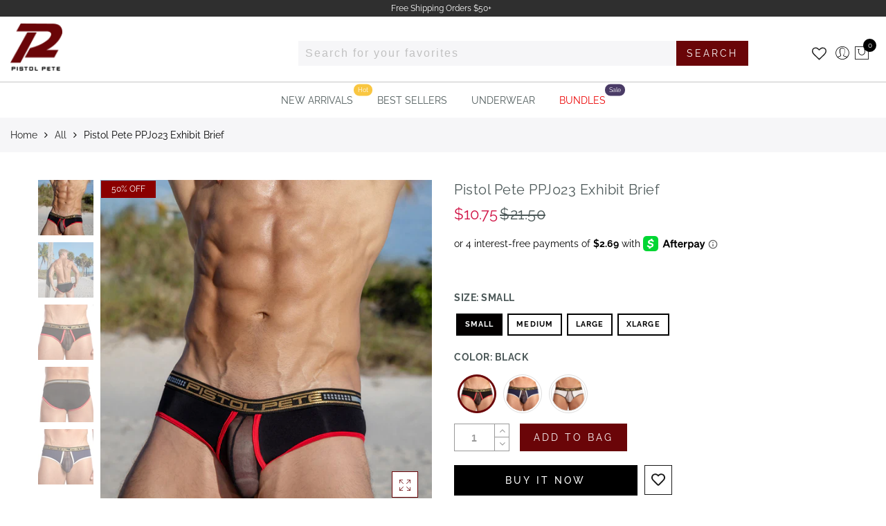

--- FILE ---
content_type: text/html; charset=utf-8
request_url: https://www.pistolpete.com/products/pistol-pete-ppj023-exhibit-brief
body_size: 91244
content:
<!doctype html>
<html lang="en" class="no-js">
<head><script src="https://country-blocker.zend-apps.com/scripts/7312/a12848aeac58ac57e95977f93fec17fd.js" async></script>
  <meta charset="utf-8">
  <meta http-equiv="X-UA-Compatible" content="IE=edge,chrome=1">
  <meta name="viewport" content="width=device-width, initial-scale=1.0, maximum-scale=1.0, user-scalable=no">
  <meta name="theme-color" content="#7796a8">
  <meta name="format-detection" content="telephone=no">
  
  
  <meta name="google-site-verification" content="lMrRFR4MjkAV3HF2aQJA8J-pXcYQOuzBx9SrFtvseck" />
     
  
  <link rel="canonical" href="https://www.pistolpete.com/products/pistol-pete-ppj023-exhibit-brief">
  <script type="text/javascript">document.documentElement.className = document.documentElement.className.replace('no-js', 'yes-js js_active js')</script>
<link rel="shortcut icon" type="image/png" href="//www.pistolpete.com/cdn/shop/files/PistolPete_32x.png?v=1613195865">
  
<title>Pistol Pete PPJ023 Exhibit Brief</title><meta name="description" content="viscose - polyamide - spandex"><meta name="keywords" content=",,,,,,,,,,$20-$30,BF_sells_ok,BF_sells_ok_2,Boxer Shorts,Bundle & Save,coll_Boxer Shorts,coll_New Arrivals,coll_Underwear,high-inventory,Large,Medium,Multicoloured,New Arrivals,Pistol Pete,Regular,Small,Underwear,White/Black,Xlarge,Pistol Pete, www.pistolpete.com"/><meta name="author" content="Pistol Pete"><!-- /snippets/social-meta-tags.liquid -->


<meta property="og:site_name" content="Pistol Pete">
<meta property="og:url" content="https://www.pistolpete.com/products/pistol-pete-ppj023-exhibit-brief"><meta property="og:title" content="Pistol Pete PPJ023 Exhibit Brief"><meta property="og:type" content="product"><meta name="og:description" content="&lt;p&gt;viscose - polyamide - spandex&lt;/p&gt;"><meta property="og:image" content="https://cdn.shopify.com/s/files/1/0063/6914/8999/files/PISTOL-PETE-LOGO.jpg?573" /><meta property="og:image:alt" content="Pistol Pete PPJ023 Exhibit Brief">
  <meta property="og:price:amount" content="10.75">
  <meta property="og:price:currency" content="USD"><meta property="og:image" content="http://www.pistolpete.com/cdn/shop/products/pistol-pete-ppj023-exhibit-brief-black-lif1_1200x1200.jpg?v=1621860672"><meta property="og:image" content="http://www.pistolpete.com/cdn/shop/products/pistol-pete-ppj023-exhibit-brief-black-lif2_1200x1200.jpg?v=1621860673"><meta property="og:image" content="http://www.pistolpete.com/cdn/shop/products/pistol-pete-ppj023-exhibit-brief-black-M_1200x1200.jpg?v=1621860669">
<meta property="og:image:secure_url" content="https://www.pistolpete.com/cdn/shop/products/pistol-pete-ppj023-exhibit-brief-black-lif1_1200x1200.jpg?v=1621860672"><meta property="og:image:secure_url" content="https://www.pistolpete.com/cdn/shop/products/pistol-pete-ppj023-exhibit-brief-black-lif2_1200x1200.jpg?v=1621860673"><meta property="og:image:secure_url" content="https://www.pistolpete.com/cdn/shop/products/pistol-pete-ppj023-exhibit-brief-black-M_1200x1200.jpg?v=1621860669">


  <meta name="twitter:site" content="@pistolpetewear">

<meta name="twitter:card" content="summary_large_image"><meta name="twitter:title" content="Pistol Pete PPJ023 Exhibit Brief"><meta name="twitter:description" content="&lt;p&gt;viscose - polyamide - spandex&lt;/p&gt;"><style type="text/css">@keyframes load-ani {100% {-webkit-transform: rotate(360deg);transform: rotate(360deg); } }@-webkit-keyframes load-ani {100% {-webkit-transform: rotate(360deg); } }@keyframes fadeIn {from {opacity: 0; }to {opacity: 1; } }@-webkit-keyframes fadeIn {from {opacity: 0; }to {opacity: 1; } }@-webkit-keyframes progress-bar-stripes { from { background-position: 0 0 }to { background-position: 40px 0 }}@-moz-keyframes progress-bar-stripes { from { background-position: 0 0 }to { background-position: 40px 0 }}@keyframes progress-bar-stripes { from { background-position: 0 0 }to { background-position: 40px 0 }}html, body, div, span, applet, object, iframe,h1, h2, h3, h4, h5, h6, p, blockquote, pre,a, abbr, acronym, address, big, cite, code,del, dfn, em, img, ins, kbd, q, s, samp,small, strike, strong, sub, sup, tt, var,b, u, i, center,dl, dt, dd, ol, ul, li,fieldset, form, label, legend,table, caption, tbody, tfoot, thead, tr, th, td,article, aside, canvas, details, embed, figure, figcaption, footer, header, hgroup, menu, nav, output, ruby, section, summary,time, mark, audio, video {margin: 0;padding: 0;border: 0;font-size: 100%;font: inherit;vertical-align: baseline;}article, aside, details, figcaption, figure, footer, header, hgroup, menu, nav, section {display: block;}[class*="bg_color_"] { background-color: #fff; }body {font: 400 .875em/1.75 'Lato', Arial, Helvetica, sans-serif;color: #999;overflow-x: hidden;letter-spacing: 1px;}body:not(.document-ready) #jas-wrapper {overflow: hidden}ul {list-style: inside;}ol {list-style: inside none decimal;}ul ul,ol ol {padding-left: 2rem;}ol, ul {list-style: none;}dfn,cite,em,i {font-style: italic;}blockquote, q {quotes: none;background: #f1f1f1;padding: 30px 25px 30px 60px;margin-bottom: 20px;position: relative;font-family: 'Libre Baskerville',serif;font-style: italic;display: block;}blockquote:before,q:before {position: absolute;content: '“';left: 25px;top: 0;font-size: 50px;color: #999;}blockquote p {margin-bottom: 1.4736842105em;}blockquote cite,blockquote small {color: #1a1a1a;display: block;font-size: 16px;font-size: 1rem;line-height: 1.75;}blockquote cite:before,blockquote small:before {content: "\2014\00a0";}blockquote em,blockquote i,blockquote cite {font-style: normal;}blockquote strong,blockquote b {font-weight: 400;}blockquote > :last-child {margin-bottom: 0;}blockquote p, q p {margin: 0;}dl {margin: 0 0 1.75em;}dt {font-weight: 700;}dd {margin: 0 0 1.75em;}table,th,td {border: 1px solid #e3e3e3;vertical-align: middle;}table {border-collapse: separate;border-spacing: 0;border-width: 1px 0 0 1px;margin: 1.5em 0 1.75em;width: 100%;}caption,th,td {font-weight: normal;text-align: left;}th {border-width: 0 1px 1px 0;font-weight: 700;}td {border-width: 0 1px 1px 0;}th,td {padding: 15px;}small {font-size: 75%;}address {font-style: italic;margin: 0 0 1.75em;}b, strong {font-weight: bold;}code,kbd,tt,var,samp,pre {font-family: Inconsolata, monospace;}pre {border: 1px solid #d1d1d1;font-size: 16px;font-size: 1rem;line-height: 1.3125;margin: 0 0 1.75em;max-width: 100%;overflow: auto;padding: 1.75em;white-space: pre;white-space: pre-wrap;word-wrap: break-word;}code {background-color: #d1d1d1;padding: 0.125em 0.25em;}abbr,acronym {border-bottom: 1px dotted #d1d1d1;cursor: help;}mark {background: #4d5959;padding: 0.125em 0.25em;text-decoration: none;color: #fff;}big {font-size: 125%;}sub,sup {font-size: 75%;line-height: 0;position: relative;vertical-align: baseline;}sup {top: -0.5em;}sub {bottom: -0.25em;}a {color: #222;transition: all .3s;}a, a:hover, a:focus, a:active {text-decoration: none;outline: 0;}a:hover, a:active, a:focus {color: #b59677;}em {font-style: italic;font-family: 'libre baskerville', serif;}strong {font-weight: 700;}img {height: auto;max-width: 100%;vertical-align: middle;}h1, h2, h3, h4, h5, h6 {margin: 0.65em 0 0.5em;line-height: 1.428;font-family: 'Montserrat', sans-serif;color: #222;letter-spacing: 0.5px;}h1 {margin: 0;font-size: 2.6179em;}h2 {font-size: 2.0581em;}h3 {font-size: 1.618em;}h4 {font-size: 1.272em;}h5 {font-size: 1em;}h6 {font-size: .7682em;}p {margin-bottom: 1.3em;}h3.section-title {font-size: 20px;font-weight: bold;margin: 0;text-transform: uppercase;text-align: center;}.sub-title {font-family: "Libre Baskerville",serif;font-style: italic;font-size: 14px;color: #878787;font-weight: normal;margin-top: 0;}button, input, select, textarea {font-family: inherit;font-size: inherit;line-height: inherit;}input,button,textarea {transition: all .3s;}input:focus,button:focus,textarea:focus {outline: 0;box-shadow: none;}input:not([type="radio"]):not([type="checkbox"]),button,select,a.button {height: 40px;line-height: 1;}a.button {line-height: 40px;display: inline-block;font-size: 11px;}input:not([type="submit"]):not([type="checkbox"]),textarea,select {border: 1px solid #e3e3e3;font-size: 13px;outline: 0;padding: 0 15px;color: #999;font-family: 'Lato', sans-serif;letter-spacing: 1px;border-radius: 0;}input:not([type="submit"]):not([type="checkbox"]):focus,textarea:focus {border-color: #b59677;}textarea {padding: 15px;}input[type="submit"],button,a.button {cursor: pointer;border: 0;text-transform: uppercase;letter-spacing: 3px;padding: 0 27px 0 30px;background: #b59677;color: #fff;border-radius: 0;}a.button-o,input.button-o,button.button-o {line-height: 40px;display: inline-block;font-size: 11px;cursor: pointer;border: 1px solid #b59677;text-transform: uppercase;letter-spacing: 3px;padding: 0 27px 0 30px;color: #b59677;background: transparent;}a.button-o:hover,input.button-o:hover,button.button-o:hover {border: 1px solid #b59677;background: #b59677;color: #fff;}a.button-o-w {line-height: 40px;display: inline-block;font-size: 11px;cursor: pointer;border: 1px solid #fff;text-transform: uppercase;letter-spacing: 3px;padding: 0 27px 0 30px;color: #fff;}a.button-o-w:hover {border: 1px solid #b59677;background: #b59677;color: #fff;}input[type="submit"]:hover,button:hover,a.button:hover,input.get-rates.btn.button {opacity: .8;}a.button:hover {color: #fff;}button,input[type="submit"] {-webkit-appearance: button; }[disabled="disabled"],input[disabled="disabled"],button[disabled="disabled"] {cursor: not-allowed;opacity: .5;}::-webkit-input-placeholder {color: #c1c1c1;}:-moz-placeholder {color: #c1c1c1;}::-moz-placeholder {color: #c1c1c1;}:-ms-input-placeholder {color: #c1c1c1;}input:-webkit-autofill,input:-webkit-autofill:hover,input:-webkit-autofill:focus,input:-webkit-autofill:active {transition: background-color 5000s ease-in-out 0s;-webkit-box-shadow: 0 0 0px 1000px #fff inset;}@-moz-document url-prefix() {select:-moz-focusring, select::-moz-focus-inner { color: transparent !important; text-shadow: 0 0 0 #999 !important; background-image: none !important; border: 0;}}input:focus::-webkit-input-placeholder { color:transparent; }input:focus::-moz-placeholder { color:transparent;}input:focus:-ms-input-placeholder { color:transparent;}*, *:before, *:after {-webkit-box-sizing: border-box;box-sizing: border-box;}.clearfix:before,.clearfix:after {content: ' ';display: table;}.clearfix:after {clear: both;}.screen-reader-text {clip: rect(1px, 1px, 1px, 1px);height: 1px;overflow: hidden;position: absolute !important;width: 1px;}.wrapper-boxed #jas-wrapper {background-color: #fff;max-width: 1200px;margin: 0 auto;box-shadow: 0 1px 5px rgba(190,190,190,.26);}.wrapper-boxed #jas-wrapper .jas-container {margin-right: auto;margin-left: auto;padding-left: 15px;padding-right: 15px;}.wrapper-boxed #jas-header .header__mid,.wrapper-boxed.footer_sticky #jas-footer,.wrapper-boxed .gecko-cookies-popup,.wrapper-boxed .jas-sticky-nt-atc {max-width: 1200px;left: auto;right: auto;width: 100%;}#jas-header.header-2 .header__mid .jas_div_logo_2 {padding-right: 1rem;padding-left: 1rem;}.jas-top-sidebar .yith-shopify-ajax-product-filter {width: 25%;display: inline-table;}.jas-carousel,.jas-group-carousel {visibility: hidden;opacity: 0;transition: all .3s;}.jas-carousel.slick-initialized,.jas-group-carousel.slick_loaded {visibility: visible;opacity: 1;}.custom_jewellery.about-shop {box-shadow: 1px 1px 9px rgba(0, 0, 0, 0.17);margin-top: -50px;text-align: center;margin-right: 20px;margin-bottom: 20px;margin-left: 20px;padding: 20px;z-index: 2;background-color: #ffffff;}.equal-nt [class*="lazyload"]:before {content: '';display: block;height: 0;width: 100%; /*padding-top: 127.7777778%; */}.equal-nt.ratio8_5 [class*="lazyload"]:before{padding-top: 62.5%;}.equal-nt.ratio3_2 [class*="lazyload"]:before{padding-top: 66.66%;}.equal-nt.ratio2_1 [class*="lazyload"]:before{padding-top: 50%;}.equal-nt.ratio1_2 [class*="lazyload"]:before{padding-top: 200%;}.equal-nt.ratio4_3 [class*="lazyload"]:before{padding-top: 75%;}.equal-nt.ratio16_9 [class*="lazyload"]:before{padding-top: 56.25%;}.equal-nt.ratio1_1 [class*="lazyload"]:before{padding-top: 100%;}.equal-nt.ratio_nt [class*="lazyload"]:before{padding-top: 127.7777778%;}.equal-nt.ratio2_3 [class*="lazyload"]:before {padding-top: 150%;}.nt_bg_lz.lazyload,.nt_bg_lz.lazyloading {background-color: #f5f5f5;opacity: 1;background-image: none !important;}.equal-nt [class*="lazyload"] {display: block;width: 100%;height: 100%;position: relative;background-repeat: no-repeat;background-size: cover;}.equal-nt.nt_contain [class*="lazyload"] {background-size: contain}.equal-nt .back-img[class*="lazyload"] { position: absolute}.equal-nt.position_1 [class*="lazyload"]{background-position: left top}.equal-nt.position_2 [class*="lazyload"]{background-position: left center}.equal-nt.position_3 [class*="lazyload"]{background-position: left bottom}.equal-nt.position_4 [class*="lazyload"]{background-position: right top}.equal-nt.position_5 [class*="lazyload"]{background-position: right center}.equal-nt.position_6 [class*="lazyload"]{background-position: right bottom}.equal-nt.position_7 [class*="lazyload"]{background-position: center top}.equal-nt.position_8 [class*="lazyload"]{background-position: center center}.equal-nt.position_9 [class*="lazyload"]{background-position: center bottom}.jas-row {display: -webkit-flex;display: -ms-flexbox;display: flex;-webkit-flex: 0 1 auto;-ms-flex: 0 1 auto;-webkit-box-flex: 0;flex: 0 1 auto;-webkit-flex-direction: row;-ms-flex-direction: row;-webkit-box-orient: horizontal;-webkit-box-direction: normal;flex-direction: row;-webkit-flex-wrap: wrap;-ms-flex-wrap: wrap;flex-wrap: wrap;margin-right: -1rem;margin-left: -1rem;}.flex {display: -webkit-flex;display: -ms-flexbox;display: -webkit-box;display: flex;}.flex .grow {-webkit-flex: 1 1 auto;-ms-flex: 1 1 auto;-webkit-box-flex: 1;flex: 1 1 auto;}.flex.column {-webkit-flex-direction: column;-ms-flex-direction: column;-webkit-box-orient: vertical;-webkit-box-direction: column;flex-direction: column;}.jas-full {position: relative;width: 100%}.jas-container,.jas-row.wide {margin: auto;}.jas-container {max-width: 100%;}.jas-row.reverse {-webkit-flex-direction: row-reverse;-ms-flex-direction: row-reverse;-webkit-box-orient: horizontal;-webkit-box-direction: reverse;flex-direction: row-reverse;}.jas-col.reverse {-webkit-flex-direction: column-reverse;-ms-flex-direction: column-reverse;-webkit-box-orient: vertical;-webkit-box-direction: reverse;flex-direction: column-reverse;}.jas-col-xs, .jas-col-xs-1, .jas-col-xs-2, .jas-col-xs-3, .jas-col-xs-4, .jas-col-xs-5, .jas-col-xs-6, .jas-col-xs-7, .jas-col-xs-8, .jas-col-xs-9, .jas-col-xs-10, .jas-col-xs-11, .jas-col-xs-12 {box-sizing: border-box;-webkit-flex: 0 0 auto;-ms-flex: 0 0 auto;-webkit-box-flex: 0;flex: 0 0 auto;padding-right: 1rem;padding-left: 1rem;}.jas-col-xs {-webkit-flex-grow: 1;-ms-flex-positive: 1;-webkit-box-flex: 1;flex-grow: 1;-ms-flex-preferred-size: 0;-webkit-flex-basis: 0;flex-basis: 0;max-width: 100%;}.jas-col-xs-1 {-ms-flex-preferred-size: 8.333%;-webkit-flex-basis: 8.333%;flex-basis: 8.333%;max-width: 8.333%;}.jas-col-xs-2 {-ms-flex-preferred-size: 16.666%;-webkit-flex-basis: 16.666%;flex-basis: 16.666%;max-width: 16.666%;}.jas-col-xs-3 {-ms-flex-preferred-size: 25%;-webkit-flex-basis: 25%;flex-basis: 25%;max-width: 25%;}.jas-col-xs-4 {-ms-flex-preferred-size: 33.333%;-webkit-flex-basis: 33.333%;flex-basis: 33.333%;max-width: 33.333%;}.jas-col-xs-5 {-ms-flex-preferred-size: 41.666%;-webkit-flex-basis: 41.666%;flex-basis: 41.666%;max-width: 41.666%;}.jas-col-xs-6 {-ms-flex-preferred-size: 50%;-webkit-flex-basis: 50%;flex-basis: 50%;max-width: 50%;}.jas-col-xs-7 {-ms-flex-preferred-size: 58.333%;-webkit-flex-basis: 58.333%;flex-basis: 58.333%;max-width: 58.333%;}.jas-col-xs-8 {-ms-flex-preferred-size: 66.666%;-webkit-flex-basis: 66.666%;flex-basis: 66.666%;max-width: 66.666%;}.jas-col-xs-9 {-ms-flex-preferred-size: 75%;-webkit-flex-basis: 75%;flex-basis: 75%;max-width: 75%;}.jas-col-xs-10 {-ms-flex-preferred-size: 83.333%;-webkit-flex-basis: 83.333%;flex-basis: 83.333%;max-width: 83.333%;}.jas-col-xs-11 {-ms-flex-preferred-size: 91.666%;-webkit-flex-basis: 91.666%;flex-basis: 91.666%;max-width: 91.666%;}.jas-col-xs-12 {-ms-flex-preferred-size: 100%;-webkit-flex-basis: 100%;flex-basis: 100%;max-width: 100%;} .jas-masonry .jas-col-xs-6,.categories-masonry .jas-col-xs-6{width: 50%;} .jas-masonry .jas-col-xs-12,.categories-masonry .jas-col-xs-12{width: 100%;}.jas-masonry .jas-col-md-12{width: 100%;max-width: 100%;flex-basis: 100%}.jas-col-xs-offset-1 {margin-left: 8.333%;}.jas-col-xs-offset-2 {margin-left: 16.666%;}.jas-col-xs-offset-3 {margin-left: 25%;}.jas-col-xs-offset-4 {margin-left: 33.333%;}.jas-col-xs-offset-5 {margin-left: 41.666%;}.jas-col-xs-offset-6 {margin-left: 50%;}.jas-col-xs-offset-7 {margin-left: 58.333%;}.jas-col-xs-offset-8 {margin-left: 66.666%;}.jas-col-xs-offset-9 {margin-left: 75%;}.jas-col-xs-offset-10 {margin-left: 83.333%;}.jas-col-xs-offset-11 {margin-left: 91.666%;}.start-xs {-webkit-justify-content: flex-start;-ms-flex-pack: start;-webkit-box-pack: start;justify-content: flex-start;text-align: start;}.center-xs {-webkit-justify-content: center;-ms-flex-pack: center;-webkit-box-pack: center;justify-content: center;text-align: center;}.end-xs {-webkit-justify-content: flex-end;-ms-flex-pack: end;-webkit-box-pack: end;justify-content: flex-end;text-align: end;}.top-xs {-webkit-align-items: flex-start;-ms-flex-align: start;-webkit-box-align: start;align-items: flex-start;}.middle-xs {-webkit-align-items: center;-ms-flex-align: center;-webkit-box-align: center;align-items: center;}.bottom-xs {-webkit-align-items: flex-end;-ms-flex-align: end;-webkit-box-align: end;align-items: flex-end;}.around-xs {-webkit-justify-content: space-around;-ms-flex-pack: distribute;justify-content: space-around;}.between-xs {-webkit-justify-content: space-between;-ms-flex-pack: justify;-webkit-box-pack: justify;justify-content: space-between;}.first-xs {-webkit-order: -1;-ms-flex-order: -1;-webkit-box-ordinal-group: 0;order: -1;}.last-xs {-webkit-order: 1;-ms-flex-order: 1;-webkit-box-ordinal-group: 2;order: 1;}@media only screen and (min-width: 48em) {.jas-container {width: 46rem;}.jas-masonry .jas-col-sm-4,.categories-masonry .jas-col-sm-4 {width: 33.333%;}.jas-masonry .jas-col-sm-2,.categories-masonry .jas-col-sm-2 {width: 16.666%;}.jas-masonry .jas-col-sm-3,.categories-masonry .jas-col-sm-3 {width: 25%;}.template-collection .jas-masonry.metro .size-6 ~ .jas-col-sm-4{-ms-flex-preferred-size: 50%;-webkit-flex-basis: 50%;flex-basis: 50%;max-width: 50%;width: 50%;} .template-collection .jas-masonry.metro .size-6 ~ .jas-col-md-12{width: 100%;}.jas-masonry .jas-col-sm-6,.categories-masonry .jas-col-sm-6 {width: 50%;}.jas-col-sm,.jas-col-sm-1,.jas-col-sm-2,.jas-col-sm-3,.jas-col-sm-4,.jas-col-sm-5,.jas-col-sm-6,.jas-col-sm-7,.jas-col-sm-8,.jas-col-sm-9,.jas-col-sm-10,.jas-col-sm-11,.jas-col-sm-12 {box-sizing: border-box;-webkit-flex: 0 0 auto;-ms-flex: 0 0 auto;-webkit-box-flex: 0;flex: 0 0 auto;padding-right: 1rem;padding-left: 1rem;}.jas-col-sm {-webkit-flex-grow: 1;-ms-flex-positive: 1;-webkit-box-flex: 1;flex-grow: 1;-ms-flex-preferred-size: 0;-webkit-flex-basis: 0;flex-basis: 0;max-width: 100%;}.jas-col-sm-1 {-ms-flex-preferred-size: 8.333%;-webkit-flex-basis: 8.333%;flex-basis: 8.333%;max-width: 8.333%;}.jas-col-sm-2 {-ms-flex-preferred-size: 16.666%;-webkit-flex-basis: 16.666%;flex-basis: 16.666%;max-width: 16.666%;}.jas-col-sm-3 {-ms-flex-preferred-size: 25%;-webkit-flex-basis: 25%;flex-basis: 25%;max-width: 25%;}.jas-col-sm-4 {-ms-flex-preferred-size: 33.333%;-webkit-flex-basis: 33.333%;flex-basis: 33.333%;max-width: 33.333%;}.jas-col-sm-5 {-ms-flex-preferred-size: 41.666%;-webkit-flex-basis: 41.666%;flex-basis: 41.666%;max-width: 41.666%;}.jas-col-sm-6 {-ms-flex-preferred-size: 50%;-webkit-flex-basis: 50%;flex-basis: 50%;max-width: 50%;}.jas-top-sidebar .yith-shopify-ajax-product-filter {width: 50%;}.jas-col-sm-7 {-ms-flex-preferred-size: 58.333%;-webkit-flex-basis: 58.333%;flex-basis: 58.333%;max-width: 58.333%;}.jas-col-sm-8 {-ms-flex-preferred-size: 66.666%;-webkit-flex-basis: 66.666%;flex-basis: 66.666%;max-width: 66.666%;}.jas-col-sm-9 {-ms-flex-preferred-size: 75%;-webkit-flex-basis: 75%;flex-basis: 75%;max-width: 75%;}.jas-col-sm-10 {-ms-flex-preferred-size: 83.333%;-webkit-flex-basis: 83.333%;flex-basis: 83.333%;max-width: 83.333%;}.jas-col-sm-11 {-ms-flex-preferred-size: 91.666%;-webkit-flex-basis: 91.666%;flex-basis: 91.666%;max-width: 91.666%;}.jas-col-sm-12 {-ms-flex-preferred-size: 100%;-webkit-flex-basis: 100%;flex-basis: 100%;max-width: 100%;}.jas-col-sm-offset-1 {margin-left: 8.333%;}.jas-col-sm-offset-2 {margin-left: 16.666%;}.jas-col-sm-offset-3 {margin-left: 25%;}.jas-col-sm-offset-4 {margin-left: 33.333%;}.jas-col-sm-offset-5 {margin-left: 41.666%;}.jas-col-sm-offset-6 {margin-left: 50%;}.jas-col-sm-offset-7 {margin-left: 58.333%;}.jas-col-sm-offset-8 {margin-left: 66.666%;}.jas-col-sm-offset-9 {margin-left: 75%;}.jas-col-sm-offset-10 {margin-left: 83.333%;}.jas-col-sm-offset-11 {margin-left: 91.666%;}.start-sm {-webkit-justify-content: flex-start;-ms-flex-pack: start;-webkit-box-pack: start;justify-content: flex-start;text-align: start;}.center-sm {-webkit-justify-content: center;-ms-flex-pack: center;-webkit-box-pack: center;justify-content: center;text-align: center;}.end-sm {-webkit-justify-content: flex-end;-ms-flex-pack: end;-webkit-box-pack: end;justify-content: flex-end;text-align: end;}.top-sm {-webkit-align-items: flex-start;-ms-flex-align: start;-webkit-box-align: start;align-items: flex-start;}.middle-sm {-webkit-align-items: center;-ms-flex-align: center;-webkit-box-align: center;align-items: center;}.bottom-sm {-webkit-align-items: flex-end;-ms-flex-align: end;-webkit-box-align: end;align-items: flex-end;}.around-sm {-webkit-justify-content: space-around;-ms-flex-pack: distribute;justify-content: space-around;}.between-sm {-webkit-justify-content: space-between;-ms-flex-pack: justify;-webkit-box-pack: justify;justify-content: space-between;}.first-sm {-webkit-order: -1;-ms-flex-order: -1;-webkit-box-ordinal-group: 0;order: -1;}.last-sm {-webkit-order: 1;-ms-flex-order: 1;-webkit-box-ordinal-group: 2;order: 1;}}@media only screen and (min-width: 62em) {.jas-container {width: 61rem;}.jas-masonry .jas-col-md-2,.categories-masonry .jas-col-md-3 {width: 16.666%;}.jas-masonry .jas-col-md-3,.categories-masonry .jas-col-md-3 {width: 25%;}.jas-masonry .jas-col-md-4,.categories-masonry .jas-col-md-4 {width: 33.333%;}.jas-masonry .jas-col-md-6,.categories-masonry .jas-col-md-6 {width: 50%;}.grid-sizer.size-3 {width: 25%;}.grid-sizer.size-4 {width: 33.3%;}.grid-sizer.size-6 {width: 50%;}.grid-sizer.size-15 {width: 20%;}.custom_jewellery.about-shop {text-align: left;box-shadow: 1px 1px 9px rgba(0, 0, 0, 0.17);margin-top: 20px;margin-bottom: 20px;margin-right: 0;margin-left: -80px;padding: 40px;background-color: #ffffff;}.jas-col-md,.jas-col-md-1,.jas-col-md-2,.jas-col-md-3,.jas-col-md-4,.jas-col-md-5,.jas-col-md-6,.jas-col-md-7,.jas-col-md-8,.jas-col-md-9,.jas-col-md-10,.jas-col-md-11,.jas-col-md-12 {box-sizing: border-box;-webkit-flex: 0 0 auto;-ms-flex: 0 0 auto;-webkit-box-flex: 0;flex: 0 0 auto;padding-right: 1rem;padding-left: 1rem;}.jas-col-md {-webkit-flex-grow: 1;-ms-flex-positive: 1;-webkit-box-flex: 1;flex-grow: 1;-ms-flex-preferred-size: 0;-webkit-flex-basis: 0;flex-basis: 0;max-width: 100%;}.jas-col-md-1 {-ms-flex-preferred-size: 8.333%;-webkit-flex-basis: 8.333%;flex-basis: 8.333%;max-width: 8.333%;}.jas-col-md-2 {-ms-flex-preferred-size: 16.666%;-webkit-flex-basis: 16.666%;flex-basis: 16.666%;max-width: 16.666%;}.jas-col-md-3 {-ms-flex-preferred-size: 25%;-webkit-flex-basis: 25%;flex-basis: 25%;max-width: 25%;}.jas-col-md-15 {-ms-flex-preferred-size: 20%;-webkit-flex-basis: 20%;flex-basis: 20%;max-width: 20%;}.jas-col-md-4 {-ms-flex-preferred-size: 33.333%;-webkit-flex-basis: 33.333%;flex-basis: 33.333%;max-width: 33.333%;}.jas-col-md-5 {-ms-flex-preferred-size: 41.666%;-webkit-flex-basis: 41.666%;flex-basis: 41.666%;max-width: 41.666%;}.jas-col-md-6 {-ms-flex-preferred-size: 50%;-webkit-flex-basis: 50%;flex-basis: 50%;max-width: 50%;}.jas-col-md-7 {-ms-flex-preferred-size: 58.333%;-webkit-flex-basis: 58.333%;flex-basis: 58.333%;max-width: 58.333%;}.jas-col-md-8 {-ms-flex-preferred-size: 66.666%;-webkit-flex-basis: 66.666%;flex-basis: 66.666%;max-width: 66.666%;}.jas-col-md-9 {-ms-flex-preferred-size: 75%;-webkit-flex-basis: 75%;flex-basis: 75%;max-width: 75%;}.jas-col-md-10 {-ms-flex-preferred-size: 83.333%;-webkit-flex-basis: 83.333%;flex-basis: 83.333%;max-width: 83.333%;}.jas-col-md-11 {-ms-flex-preferred-size: 91.666%;-webkit-flex-basis: 91.666%;flex-basis: 91.666%;max-width: 91.666%;}.jas-col-md-12 {-ms-flex-preferred-size: 100%;-webkit-flex-basis: 100%;flex-basis: 100%;max-width: 100%;}.jas-col-md-offset-1 {margin-left: 8.333%;}.jas-col-md-offset-2 {margin-left: 16.666%;}.jas-col-md-offset-3 {margin-left: 25%;}.jas-col-md-offset-4 {margin-left: 33.333%;}.jas-col-md-offset-5 {margin-left: 41.666%;}.jas-col-md-offset-6 {margin-left: 50%;}.jas-col-md-offset-7 {margin-left: 58.333%;}.jas-col-md-offset-8 {margin-left: 66.666%;}.jas-col-md-offset-9 {margin-left: 75%;}.jas-col-md-offset-10 {margin-left: 83.333%;}.jas-col-md-offset-11 {margin-left: 91.666%;}.start-md {-webkit-justify-content: flex-start;-ms-flex-pack: start;-webkit-box-pack: start;justify-content: flex-start;text-align: start;}.center-md {-webkit-justify-content: center;-ms-flex-pack: center;-webkit-box-pack: center;justify-content: center;text-align: center;}.end-md {-webkit-justify-content: flex-end;-ms-flex-pack: end;-webkit-box-pack: end;justify-content: flex-end;text-align: end;}.top-md {-webkit-align-items: flex-start;-ms-flex-align: start;-webkit-box-align: start;align-items: flex-start;}.middle-md {-webkit-align-items: center;-ms-flex-align: center;-webkit-box-align: center;align-items: center;}.bottom-md {-webkit-align-items: flex-end;-ms-flex-align: end;-webkit-box-align: end;align-items: flex-end;}.around-md {-webkit-justify-content: space-around;-ms-flex-pack: distribute;justify-content: space-around;}.between-md {-webkit-justify-content: space-between;-ms-flex-pack: justify;-webkit-box-pack: justify;justify-content: space-between;}.first-md {-webkit-order: -1;-ms-flex-order: -1;-webkit-box-ordinal-group: 0;order: -1;}.last-md {-webkit-order: 1;-ms-flex-order: 1;-webkit-box-ordinal-group: 2;order: 1;}.hide-md, .pe-7s-close.hide-md {display: none;}}@media only screen and (min-width: 75em) {.jas-container {width: 73.125rem;}.jas-col-lg,.jas-col-lg-1,.jas-col-lg-2,.jas-col-lg-3,.jas-col-lg-4,.jas-col-lg-5,.jas-col-lg-6,.jas-col-lg-7,.jas-col-lg-8,.jas-col-lg-9,.jas-col-lg-10,.jas-col-lg-11,.jas-col-lg-12 {box-sizing: border-box;-webkit-flex: 0 0 auto;-ms-flex: 0 0 auto;-webkit-box-flex: 0;flex: 0 0 auto;padding-right: 1rem;padding-left: 1rem;}.jas-col-lg {-webkit-flex-grow: 1;-ms-flex-positive: 1;-webkit-box-flex: 1;flex-grow: 1;-ms-flex-preferred-size: 0;-webkit-flex-basis: 0;flex-basis: 0;max-width: 100%;}.jas-col-lg-1 {-ms-flex-preferred-size: 8.333%;-webkit-flex-basis: 8.333%;flex-basis: 8.333%;max-width: 8.333%;}.jas-col-lg-2 {-ms-flex-preferred-size: 16.666%;-webkit-flex-basis: 16.666%;flex-basis: 16.666%;max-width: 16.666%;}.jas-col-lg-3 {-ms-flex-preferred-size: 25%;-webkit-flex-basis: 25%;flex-basis: 25%;max-width: 25%;}.jas-col-lg-4 {-ms-flex-preferred-size: 33.333%;-webkit-flex-basis: 33.333%;flex-basis: 33.333%;max-width: 33.333%;}.jas-col-lg-5 {-ms-flex-preferred-size: 41.666%;-webkit-flex-basis: 41.666%;flex-basis: 41.666%;max-width: 41.666%;}.jas-col-lg-6 {-ms-flex-preferred-size: 50%;-webkit-flex-basis: 50%;flex-basis: 50%;max-width: 50%;}.jas-col-lg-7 {-ms-flex-preferred-size: 58.333%;-webkit-flex-basis: 58.333%;flex-basis: 58.333%;max-width: 58.333%;}.jas-col-lg-8 {-ms-flex-preferred-size: 66.666%;-webkit-flex-basis: 66.666%;flex-basis: 66.666%;max-width: 66.666%;}.jas-col-lg-9 {-ms-flex-preferred-size: 75%;-webkit-flex-basis: 75%;flex-basis: 75%;max-width: 75%;}.jas-col-lg-10 {-ms-flex-preferred-size: 83.333%;-webkit-flex-basis: 83.333%;flex-basis: 83.333%;max-width: 83.333%;}.jas-col-lg-11 {-ms-flex-preferred-size: 91.666%;-webkit-flex-basis: 91.666%;flex-basis: 91.666%;max-width: 91.666%;}.jas-col-lg-12 {-ms-flex-preferred-size: 100%;-webkit-flex-basis: 100%;flex-basis: 100%;max-width: 100%;}.jas-col-lg-offset-1 {margin-left: 8.333%;}.jas-col-lg-offset-2 {margin-left: 16.666%;}.jas-col-lg-offset-3 {margin-left: 25%;}.jas-col-lg-offset-4 {margin-left: 33.333%;}.jas-col-lg-offset-5 {margin-left: 41.666%;}.jas-col-lg-offset-6 {margin-left: 50%;}.jas-col-lg-offset-7 {margin-left: 58.333%;}.jas-col-lg-offset-8 {margin-left: 66.666%;}.jas-col-lg-offset-9 {margin-left: 75%;}.jas-col-lg-offset-10 {margin-left: 83.333%;}.jas-col-lg-offset-11 {margin-left: 91.666%;}.start-lg {-webkit-justify-content: flex-start;-ms-flex-pack: start;-webkit-box-pack: start;justify-content: flex-start;text-align: start;}.center-lg {-webkit-justify-content: center;-ms-flex-pack: center;-webkit-box-pack: center;justify-content: center;text-align: center;}.end-lg {-webkit-justify-content: flex-end;-ms-flex-pack: end;-webkit-box-pack: end;justify-content: flex-end;text-align: end;}.top-lg {-webkit-align-items: flex-start;-ms-flex-align: start;-webkit-box-align: start;align-items: flex-start;}.middle-lg {-webkit-align-items: center;-ms-flex-align: center;-webkit-box-align: center;align-items: center;}.bottom-lg {-webkit-align-items: flex-end;-ms-flex-align: end;-webkit-box-align: end;align-items: flex-end;}.around-lg {-webkit-justify-content: space-around;-ms-flex-pack: distribute;justify-content: space-around;}.between-lg {-webkit-justify-content: space-between;-ms-flex-pack: justify;-webkit-box-pack: justify;justify-content: space-between;}.first-lg {-webkit-order: -1;-ms-flex-order: -1;-webkit-box-ordinal-group: 0;order: -1;}.last-lg {-webkit-order: 1;-ms-flex-order: 1;-webkit-box-ordinal-group: 2;order: 1;}}.grid-sizer {min-height: 1px;float: left;position: absolute;}.template-collection .grid-sizer.size-4 {width: 33.3%;}.template-collection .grid-sizer.size-6 {width: 50%;}.mg__0 { margin: 0; }.mt__0 { margin-top: 0; }.mb__0 { margin-bottom: 0;}.mt__5 { margin-top: 5px; }.mt__10{ margin-top: 10px;}.mt__15{ margin-top: 15px;}.mt__20{ margin-top: 20px;}.mt__25{ margin-top: 25px;}.mt__30{ margin-top: 30px;}.mt__35{ margin-top: 35px;}.mt__40{ margin-top: 40px;}.mt__45{ margin-top: 45px;}.mt__50{ margin-top: 50px;}.mt__55{ margin-top: 55px;}.mt__60{ margin-top: 60px;}.mt__65{ margin-top: 65px;}.mt__70{ margin-top: 70px;}.mt__75{ margin-top: 75px;}.mt__80{ margin-top: 80px;}.mt__85{ margin-top: 85px;}.mt__90{ margin-top: 90px;}.mt__95{ margin-top: 95px;}.mt__100 { margin-top: 100px; }.mr__5 { margin-right: 5px; }.mr__10{ margin-right: 10px;}.mr__15{ margin-right: 15px;}.mr__20{ margin-right: 20px;}.mr__25{ margin-right: 25px;}.mr__30{ margin-right: 30px;}.mr__35{ margin-right: 35px;}.mr__40{ margin-right: 40px;}.mr__45{ margin-right: 45px;}.mr__50{ margin-right: 50px;}.mr__55{ margin-right: 55px;}.mr__60{ margin-right: 60px;}.mr__65{ margin-right: 65px;}.mr__70{ margin-right: 70px;}.mr__75{ margin-right: 75px;}.mr__80{ margin-right: 80px;}.mr__85{ margin-right: 85px;}.mr__90{ margin-right: 90px;}.mr__95{ margin-right: 95px;}.mr__100 { margin-right: 100px; }.mb__5 { margin-bottom: 5px;}.mb__10{ margin-bottom: 10px; }.mb__15{ margin-bottom: 15px; }.mb__20{ margin-bottom: 20px; }.mb__25{ margin-bottom: 25px; }.mb__30{ margin-bottom: 30px; }.mb__35{ margin-bottom: 35px; }.mb__40{ margin-bottom: 40px; }.mb__45{ margin-bottom: 45px; }.mb__50{ margin-bottom: 50px; }.mb__55{ margin-bottom: 55px; }.mb__60{ margin-bottom: 60px; }.mb__65{ margin-bottom: 65px; }.mb__70{ margin-bottom: 70px; }.mb__75{ margin-bottom: 75px; }.mb__80{ margin-bottom: 80px; }.mb__85{ margin-bottom: 85px; }.mb__90{ margin-bottom: 90px; }.mb__95{ margin-bottom: 95px; }.mb__100 { margin-bottom: 100px;}.ml__5 { margin-left: 5px;}.ml__10{ margin-left: 10px; }.ml__15{ margin-left: 15px; }.ml__20{ margin-left: 20px; }.ml__25{ margin-left: 25px; }.ml__30{ margin-left: 30px; }.ml__35{ margin-left: 35px; }.ml__40{ margin-left: 40px; }.ml__45{ margin-left: 45px; }.ml__50{ margin-left: 50px; }.ml__55{ margin-left: 55px; }.ml__60{ margin-left: 60px; }.ml__65{ margin-left: 65px; }.ml__70{ margin-left: 70px; }.ml__75{ margin-left: 75px; }.ml__80{ margin-left: 80px; }.ml__85{ margin-left: 85px; }.ml__90{ margin-left: 90px; }.ml__95{ margin-left: 95px; }.ml__100 { margin-left: 100px;}.pd__0 { padding: 0;}.pt__5 { padding-top: 5px;}.pt__10{ padding-top: 10px; }.pt__15{ padding-top: 15px; }.pt__20{ padding-top: 20px; }.pt__25{ padding-top: 25px; }.pt__30{ padding-top: 30px; }.pt__35{ padding-top: 35px; }.pt__40{ padding-top: 40px; }.pt__45{ padding-top: 45px; }.pt__50{ padding-top: 50px; }.pt__55{ padding-top: 55px; }.pt__60{ padding-top: 60px; }.pt__65{ padding-top: 65px; }.pt__70{ padding-top: 70px; }.pt__75{ padding-top: 75px; }.pt__80{ padding-top: 80px; }.pt__85{ padding-top: 85px; }.pt__90{ padding-top: 90px; }.pt__95{ padding-top: 95px; }.pt__100 { padding-top: 100px;}.pr__0 { padding-right: 0;}.pr__5 { padding-right: 5px;}.pr__10{ padding-right: 10px; }.pr__15{ padding-right: 15px; }.pr__20{ padding-right: 20px; }.pr__25{ padding-right: 25px; }.pr__30{ padding-right: 30px; }.pr__35{ padding-right: 35px; }.pr__40{ padding-right: 40px; }.pr__45{ padding-right: 45px; }.pr__50{ padding-right: 50px; }.pr__55{ padding-right: 55px; }.pr__60{ padding-right: 60px; }.pr__65{ padding-right: 65px; }.pr__70{ padding-right: 70px; }.pr__75{ padding-right: 75px; }.pr__80{ padding-right: 80px; }.pr__85{ padding-right: 85px; }.pr__90{ padding-right: 90px; }.pr__95{ padding-right: 95px; }.pr__100 { padding-right: 100px;}.pb__0 { padding-bottom: 0; }.pb__5 { padding-bottom: 5px; }.pb__10{ padding-bottom: 10px;}.pb__15{ padding-bottom: 15px;}.pb__20{ padding-bottom: 20px;}.pb__25{ padding-bottom: 25px;}.pb__30{ padding-bottom: 30px;}.pb__35{ padding-bottom: 35px;}.pb__40{ padding-bottom: 40px;}.pb__45{ padding-bottom: 45px;}.pb__50{ padding-bottom: 50px;}.pb__55{ padding-bottom: 55px;}.pb__60{ padding-bottom: 60px;}.pb__65{ padding-bottom: 65px;}.pb__70{ padding-bottom: 70px;}.pb__75{ padding-bottom: 75px;}.pb__80{ padding-bottom: 80px;}.pb__85{ padding-bottom: 85px;}.pb__90{ padding-bottom: 90px;}.pb__95{ padding-bottom: 95px;}.pb__100 { padding-bottom: 100px; }.pl__0 { padding-left: 0; }.pl__5 { padding-left: 5px; }.pl__10{ padding-left: 10px;}.pl__15{ padding-left: 15px;}.pl__20{ padding-left: 20px;}.pl__25{ padding-left: 25px;}.pl__30{ padding-left: 30px;}.pl__35{ padding-left: 35px;}.pl__40{ padding-left: 40px;}.pl__45{ padding-left: 45px;}.pl__50{ padding-left: 50px;}.pl__55{ padding-left: 55px;}.pl__60{ padding-left: 60px;}.pl__65{ padding-left: 65px;}.pl__70{ padding-left: 70px;}.pl__75{ padding-left: 75px;}.pl__80{ padding-left: 80px;}.pl__85{ padding-left: 85px;}.pl__90{ padding-left: 90px;}.pl__95{ padding-left: 95px;}.pl__100 { padding-left: 100px; }.w__100 { width: 100%; }.h__100 { height: 100%; }.jas__100 { width: 100% !important; }.br__50 { -ms-border-radius: 50%; border-radius: 50%; }.fs__10 { font-size: 10px; }.fs__12 { font-size: 12px; }.fs__13 { font-size: 13px; }.fs__14, .fa { font-size: 14px; }.fs__16 { font-size: 16px; }.fs__18 { font-size: 18px; }.fs__20 { font-size: 20px; }.fs__25 { font-size: 25px; }.fs__30 { font-size: 30px; }.fs__50 { font-size: 50px; }.fs__60 { font-size: 60px; }.db{ display: block;}.dn{ display: none; }.dib { display: inline-block; }.tl { text-align: left; }.tc { text-align: center; }.tr { text-align: right;}.fl { float: left; }.fr { float: right; }.pa { position: absolute; }.pr { position: relative; }.pf { position: fixed;}.pa-center {position: absolute;top: 50%;left: 50%;margin: 0;white-space: nowrap;-webkit-transform: translate3D(-50%, -50%, 0);-moz-transform: translate3D(-50%, -50%, 0);-ms-transform: translate3D(-50%, -50%, 0);-o-transform: translate3D(-50%, -50%, 0);transform: translate3D(-50%, -50%, 0);}.pa-bt {position: absolute;bottom: 60px;left: 40px;}.pa-top {position: absolute;top: 60px;left: 60px;}.cb { color: #000; }.cd { color: #222; }.cp, .chp:hover,.jas-currency ul a.selected { color: #b59677; }.cw, .bghp:hover, .bghp:active, .bghp:focus { color: #fff; }.cg { color: #878787;}.cgreen, .chg:hover { color: #90c11a;}.fwsb {font-weight: 600;}.bgb { background: #000; }.bgbl { background: #3e3e3e; } /* Black Lighter */.bgp, .bghp:hover { background: #b59677; }.bgd { background: #4d5959; }.tu { text-transform: uppercase; }.fwb { font-weight: 700; }.ls__1 { letter-spacing: 1px; }.ls__2 { letter-spacing: 2px; }.ls__3 { letter-spacing: 3px; }.ls__4 { letter-spacing: 4px; }.ls__5 { letter-spacing: 5px; }.ts__03 { transition: all .3s; }.ts__04 { transition: all .4s; }.ts__05 { transition: all .5s; }.lh__1 { line-height: 1; }.f__lato{ font-family: 'Lato', sans-serif; }.f__mont { font-family: 'Montserrat', sans-serif; }.f__libre { font-family: 'Libre Baskerville', serif; font-style: italic; }.oh { overflow: hidden; }.bdt { border-top: 2px solid #f3f3f3; }.bdb { border-bottom: 2px solid #f3f3f3; }.slick-slider {position: relative;display: block;box-sizing: border-box;-webkit-user-select: none;-moz-user-select: none;-ms-user-select: none;user-select: none;-webkit-touch-callout: none;-khtml-user-select: none;-ms-touch-action: pan-y;touch-action: pan-y;-webkit-tap-highlight-color: transparent;}.slick-slider .slick-track, .slick-slider .slick-list {-webkit-transform: translate3d(0, 0, 0);-moz-transform: translate3d(0, 0, 0);-ms-transform: translate3d(0, 0, 0);-o-transform: translate3d(0, 0, 0);transform: translate3d(0, 0, 0);}.p-nav-outside .slick-slide img{width: 100%;}.p-nav-outside .slick-slide:not(:last-child) {margin-right: 10px;margin-bottom: 10px;}.categories-space-0 {margin-left: 0;margin-right: 0;}.categories-space-0 .jas-item-category{padding-left: 0px;padding-right: 0px;margin-bottom: 0px;}.categories-space-2 {margin-left: -1px;margin-right: -1px;}.categories-space-2 .jas-item-category{padding-left: 1px;padding-right: 1px;margin-bottom: 2px;}.categories-space-6 {margin-left: -3px;margin-right: -3px;}.categories-space-6 .jas-item-category{padding-left: 3px;padding-right: 3px;margin-bottom: 6px;}.categories-space-10 {margin-left: -5px;margin-right: -5px;}.categories-space-10 .jas-item-category{padding-left: 5px;padding-right: 5px;margin-bottom: 10px;}.categories-space-20 {margin-left: -10px;margin-right: -10px;}.categories-space-20 .jas-item-category{padding-left: 10px;padding-right: 10px;margin-bottom: 20px;}.categories-space-30 {margin-left: -15px;margin-right: -15px;}.categories-space-30 .jas-item-category{padding-left: 15px;padding-right: 15px;margin-bottom: 30px;}.jas-cat-thumb img, .jas-item-category .jas-cat-url {width: 100%;}.jas-item-category{margin-bottom: 30px;}.jas-item-category.jas-cat-url-overlay {position: absolute;top: 0;left: 0;right: 0;bottom: 0;}.categories-style-carousel .vc_carousel_container {margin-left: 0;margin-right: 0;}.categories-style-carousel .vc_carousel_container .owl-carousel-item-inner {padding-left: 0;padding-right: 0;}.jas_cat_default .jas-cat-content {position: relative;overflow: hidden;text-align: center;}.jas_cat_default .jas-cat-content > a {display: block;backface-visibility: hidden;-webkit-backface-visibility: hidden;perspective: 800px;-webkit-perspective: 800px;-webkit-transition: all 0.6s ease-in-out;-moz-transition: all 0.6s ease-in-out;-o-transition: all 0.6s ease-in-out;transition: all 0.6s ease-in-out;}.jas_cat_default .jat-cat-pr-count {display: none;}.jas_cat_default .hover-wrap {position: absolute;bottom: 20px;left: 50%;box-shadow: 1px 1px 3px rgba(136, 136, 136, 0.19);background-color: white;transform: translateX(-50%);-webkit-transform: translateX(-50%);-moz-transform: translateX(-50%);-o-transform: translateX(-50%);}.jas_cat_default .hover-wrap h3 {color: #222;font-size: 14px;font-weight: 600;padding: 12px 20px;min-width: 150px;text-align: center;margin: 0;letter-spacing: 1.5px;-webkit-transition: all 0.3s ease;-moz-transition: all 0.3s ease;-o-transition: all 0.3s ease;transition: all 0.3s ease;}.jas_cat_default .hover-wrap h3 .count {display: none;}.jas_cat_default .hover-wrap > a:not(.jas-cat-url-overlay) {display: none;}.jas_cat_default:hover > .jas-cat-content > a {transform: scale(1.11);-webkit-transform: scale(1.11);-o-transform: scale(1.11);-moz-transform: scale(1.11);}.jas_cat_alt .jas-cat-content {text-align: center;}.jas_cat_alt .jas-cat-url {position: relative;display: block;overflow: hidden;background-color: black;color: white;margin-bottom: 10px;backface-visibility: hidden;-webkit-backface-visibility: hidden;perspective: 800px;-webkit-perspective: 800px;}.jas_cat_alt .jas-cat-thumb {margin: -2px;-webkit-transition: all 0.6s ease;-moz-transition: all 0.6s ease;-o-transition: all 0.6s ease;transition: all 0.6s ease;}.jas_cat_alt .jat-cat-pr-count {position: absolute;top: 0;bottom: 0;right: 0;left: 0;color: white;text-transform: uppercase;font-weight: 600;font-size: 16px;opacity: 0;visibility: hidden;display: flexbox;display: flex;display: -webkit-flex;display: -ms-flex;justify-content: center;-webkit-justify-content: center;-ms-justify-content: center;align-items: center;-webkit-align-items: center;-ms-align-items: center;-webkit-transition: all 0.5s ease;-moz-transition: all 0.5s ease;-o-transition: all 0.5s ease;transition: all 0.5s ease;}.jas_cat_alt .jas-cat-url-overlay {display: none;}.jas_cat_alt .hover-wrap > h3 {font-size: 22px;margin-bottom: 10px;}.jas_cat_alt .hover-wrap > a:not(.jas-cat-url-overlay) {color: #8a8a8a;border-bottom: 1px solid #e6e6e6;text-decoration: none;}.jas_cat_alt .hover-wrap > a:not(.jas-cat-url-overlay):hover {border-color: #bdbdbd;}.jas_cat_alt:hover .jas-cat-thumb {opacity: 0.6;transform: scale(1.11);-webkit-transform: scale(1.11);-o-transform: scale(1.11);-moz-transform: scale(1.11);}.jas_cat_alt:hover .jat-cat-pr-count {opacity: 1;visibility: visible;}.jas_cat_center .jas-cat-content {position: relative;display: -webkit-flex;display: -ms-flex;display: flex;-webkit-justify-content: center;-ms-justify-content: center;justify-content: center;-webkit-align-items: center;-ms-align-items: center;align-items: center;text-align: center;text-transform: uppercase;}.jas_cat_center .jas-cat-url {display: block;overflow: hidden;background-color: #000;}.jas_cat_center .jas-cat-thumb {margin: -2px;opacity: 0.9;backface-visibility: hidden;-webkit-backface-visibility: hidden;perspective: 800px;-webkit-perspective: 800px;-webkit-transition: all 0.3s ease;-moz-transition: all 0.3s ease;-o-transition: all 0.3s ease;transition: all 0.3s ease;}.jas_cat_center .jat-cat-pr-count {display: none;}.jas_cat_center .hover-wrap {position: absolute;top: 0;left: 0;right: 0;bottom: 0;padding: 15px;display: flexbox;display: -webkit-flex;display: -ms-flex;display: flex;-webkit-justify-content: center;-ms-justify-content: center;justify-content: center;-webkit-align-items: center;-ms-align-items: center;align-items: center;-webkit-flex-direction: column;-ms-flex-direction: column;flex-direction: column;-webkit-transition: all 0.3s ease;-moz-transition: all 0.3s ease;-o-transition: all 0.3s ease;transition: all 0.3s ease;}.jas_cat_center .hover-wrap > h3 {margin-bottom: 0;font-size: 22px;color: #fff;font-weight: 700;cursor: default;}.jas_cat_center .hover-wrap > a {opacity: 0;visibility: hidden;margin-bottom: -20px;line-height: 20px;font-size: 12px;text-decoration: none;color: rgba(255, 255, 255, 0.8);}.jas_cat_center .hover-wrap > a:hover {color: rgba(255, 255, 255, 0.6);}.jas_cat_center .hover-wrap .jas-cat-url-overlay {margin: 0;}.type_slideshow .slick-dotted.slick-slider {margin-bottom: 0;}.jas_cat_center:hover .jas-cat-thumb {opacity: 0.6;}.jas_cat_center:hover .hover-wrap {-webkit-transform: translateY(-15px);-moz-transform: translateY(-15px);-o-transform: translateY(-15px);transform: translateY(-15px);}.jas_cat_center:hover .hover-wrap > a {opacity: 1;visibility: visible; z-index: 4;}.categories-style-masonry-first .jas_cat_center:first-child .hover-wrap h3 {font-size: 26px;}.jas_cat_bottom .jas-cat-url-overlay,.product-category-gecko .jas-cat-url-overlay,.jas_cat_default .jas-cat-url-overlay,.jas_cat_center .jas-cat-url-overlay{position: absolute;top: 0;left: 0;right: 0;bottom: 0;}.jas_cat_bottom .jat-cat-pr-count,a.pswp__share--download,.jas_cat_bottom .hover-wrap>a:not(.jas-cat-url-overlay),.product-category-gecko .jat-cat-pr-count{display: none;}.jas_cat_bottom .hover-wrap {text-align: center;box-shadow: 0 1px 3px 0 rgba(136,136,136,.19);background-color: #fff;}.jas_cat_bottom .hover-wrap h3 {margin: 0;padding-right: 25px;padding-left: 25px;padding-bottom: 12px;padding-top: 12px;line-height: 1.4;color: #000;font-size: 16px;text-transform: none;letter-spacing: 1.5px;-webkit-transition: all .3s ease;-moz-transition: all .3s ease;-o-transition: all .3s ease;transition: all .3s ease;}.jas_cat_bottom .jas-cat-content>a,.product-category-gecko .jas-cat-content>a{position: relative;overflow: hidden;text-align: center;display: block;}.jas_cat_bottom .jas-cat-content .jas-cat-thumb,.product-category-gecko .jas-cat-content .jas-cat-thumb{backface-visibility: hidden;-webkit-backface-visibility: hidden;perspective: 800px;-webkit-perspective: 800px;-webkit-transition: all .6s ease-in-out;-moz-transition: all .6s ease-in-out;-o-transition: all .6s ease-in-out;transition: all .6s ease-in-out;}.jas_cat_bottom:hover .jas-cat-content .jas-cat-thumb,.product-category-gecko:hover .jas-cat-content .jas-cat-thumb{transform: scale(1.11);-webkit-transform: scale(1.11);-o-transform: scale(1.11);-moz-transform: scale(1.11);}.type_jas_shipping .jas-service .content p{letter-spacing: 0;}.product-category-gecko h3 {color: #4d5959;font-size: 20px;text-transform: uppercase;padding-bottom: 0;margin: 0;letter-spacing: 1px;font-weight: normal;pointer-events: none;}.product-category-gecko .hover-wrap {position: absolute;top: 25px;left: 40px;font-size: 20px;text-transform: uppercase;margin: 0;letter-spacing: 1px;font-weight: normal;line-height: normal;}.product-category-gecko .hover-wrap a{text-transform: none;font-family: "Libre Baskerville", Georgia,serif;font-style: italic;font-size: 14px;color: #999;}.product-category-gecko .hover-wrap a:not(.jas-cat-url-overlay):after {content:'\f178';display: inline-block;margin-left: 5px;font-family: "FontAwesome";font-size: 14px;color: #999;-webkit-transition: all .3s; -moz-transition: all .3s;-ms-transition: all .3s; -o-transition: all .3s;transition: all .3s;}.product-category-gecko:hover .hover-wrap a:not(.jas-cat-url-overlay):after {margin-left: 10px;}.wishlist_table a.button {white-space: nowrap;width: 100%;margin: 0;display: block;text-align: center;}.wishlist_table tr td.product-stock-status span.wishlist-in-stock {color: #297e29;}.wishlist_table tr td.product-stock-status span.wishlist-out-of-stock {color: #ff3e11;}.wishlist_table td.product-stock-status {text-align: center;}table.wishlist_table tr td.product-thumbnail img{max-width: 70px;}img.lazyload{width: 100%;}.header__search.pf {position: fixed;display: none;}.cursor-pointer {cursor: pointer;}.jas-full-height {min-height: 100vh;}.jas-background-overlay {position: relative;justify-content: center;-webkit-align-items: center;-ms-flex-align: center;-webkit-box-align: center;-webkit-align-content: center;-ms-flex-line-pack: center;align-content: center;align-items: center;background-position: center !important;background-repeat: no-repeat !important;background-size: cover !important}.jas_video-bg {height: 100%;overflow: hidden;pointer-events: none;position: absolute;top: 0;left: 0;width: 100%;z-index: 0;}.jas_video-bg iframe {max-width: 1000%;}.type_jas_banner_collection .banner_pr,.jas_nt_bg { background-position: center;background-repeat: no-repeat;background-size: cover;}.jas_empty_space {height: 120px; }.type_jas_banner_collection .jas_class_pr {padding-top: 60px;padding-right: 90px;padding-bottom: 90px;padding-left: 75px;}.type_jas_banner_collection .jas_class_pr.one { padding-left: 90px; padding-right: 75px;}.banner_pr.lazyload,.banner_pr.lazyloading,.jas_nt_bg.lazyload,.jas_nt_bg.lazyloading{opacity: 1;background-image: none !important;}.banner_pr.lazyloaded .jas-wrap-lazy:after ,.jas_nt_bg.lazyloaded .jas-wrap-lazy:after{opacity: 0;visibility: hidden;}.type_jas_the_look_owl .slick-dots {position: static;}.jas_cart .swatch__value,.nt_cart .swatch__value{background-repeat: no-repeat;background-position: center;background-size: 100%;}.gecko-parallax {background-size: cover;background-repeat: no-repeat;background-position: center}.jas-banner-parallax {position: relative;overflow: hidden;opacity: 1 !important;-webkit-align-content: center;-ms-flex-line-pack: center;align-content: center;background-size: cover;background-repeat: no-repeat;background-position: center;}.jas-banner-parallax>* {position: relative;z-index: 1;}.jas-banner-parallax .jas_parallax-inner {pointer-events: none;position: absolute;left: 0;right: 0;top: 0;background-attachment: scroll;background-color: transparent;background-image: inherit;background-size: cover;z-index: 0;background-position: 50% 0;}/*.jas-banner-parallax.gecko-parallax {background-attachment: fixed}*/.jas-z-index_44 {z-index: 44;}.jas_div_logo .jas-branding{ padding: 10px 0 }.jas_background-overlay:after {content: '';width: 100%;height: 100% !important;position: absolute;overflow: hidden;background: rgba(0,0,0,.5);visibility: visible !important;display: block !important;top: 0;left: 0;clear: both;}.jas_parallax-overlay { opacity: 0; visibility: hidden;}@keyframes blink {0% {opacity: 1;}50% {opacity: 0;}100% {opacity: 1;}}@-webkit-keyframes blink {0% {opacity: 1;}50% {opacity: 0;}100% {opacity: 1;}}@-moz-keyframes blink {0% {opacity: 1;}50% {opacity: 0;}100% {opacity: 1;}}.typed-cursor {opacity: 1;-webkit-animation: blink 0.7s infinite;-moz-animation: blink 0.7s infinite;animation: blink 0.7s infinite;}.jas-sc-instagram.instagram-with-spaces-10,.jas-sc-instagram.instagram-with-spaces-10.slick-dotted.slick-slider {margin: -5px;}.jas-sc-instagram.instagram-with-spaces-3,.jas-sc-instagram.instagram-with-spaces-3.slick-dotted.slick-slider {margin: -1.5px;}.jas-sc-instagram.instagram-with-spaces-6,.jas-sc-instagram.instagram-with-spaces-6.slick-dotted.slick-slider {margin: -3px;}.jas-sc-instagram.instagram-rounded a{border-radius: 50%;}.jas-sc-instagram.instagram-with-spaces-10 .item{padding: 5px;}.jas-sc-instagram.instagram-with-spaces-6 .item{padding: 3px;}.jas-sc-instagram.instagram-with-spaces-3 .item{padding: 1.5px;}.jas-ins-content {top: 0;bottom: 0;right: 0;left: 0;}.jas-ins-content .jas-ins-content-inner {z-index: 5;background: #fff;-webkit-box-shadow: 0 0 12px rgba(0,0,0,.22);box-shadow: 0 0 12px rgba(0,0,0,.22);max-width: 300px;width: 100%;padding: 30px;}.jas_title.mb__30 {margin-bottom: 30px;}.jas_title.mb__35 {margin-bottom: 35px;}.jas_title.mb__40 {margin-bottom: 40px;}.jas-sc-blog .jas-carousel .jas-post-slide {-ms-flex-preferred-size: 100%;-webkit-flex-basis: 100%;flex-basis: 100%;max-width: 100%;}.post-author .avatar {height: 18px;width: 18px;border-radius: 50%;display: inline-block;}.blur-up {-webkit-filter: blur(5px);filter: blur(5px);-ms-filter: blur(5px); filter:progid:DXImageTransform.Microsoft.Blur(pixelradius='5', shadowopacity='0.0');transition: filter 400ms, -webkit-filter 400ms;}.blur-up.lazyloaded {-webkit-filter: blur(0);filter: blur(0);-ms-filter: blur(0); filter:progid:DXImageTransform.Microsoft.Blur(pixelradius='0', shadowopacity='0.0');}.fade-box.lazyload, .fade-box.lazyloading {opacity: 0;transition: opacity 400ms;}.mc4wp-response >div:not(.shopify-error):not(.shopify-error):not(.shopify-warning):not(.shopify-message) {padding: 0;margin: 0;margin-top: 10px;background: none;border: 0;color: #fff;}.mc4wp-response >div:empty {margin: 0}.color-scheme-light .mc4wp-form input.input-text{font-size: 18px !important;letter-spacing: 2px !important;font-weight: 300 !important;text-transform: lowercase !important;border-bottom: 1px solid #888;border-radius: 0px;margin-top: 40px;background-color: transparent;border: none;border-bottom: 2px solid rgba(129,129,129,.35);padding-left: 0;box-shadow: none;max-width: 425px;width: 100%;border-bottom: 1px solid #888;display: block;margin: 26px auto;text-align: center;}.color-scheme-light .mc4wp-response >div {margin: 0 auto;margin-top: 10px;}.slick-slide .article__grid-image-wrapper img {display: inline-block;width: 100%;}.type_jas_store_map .jas_custom_190419994_2 .wpcf7{padding: 30px; background-color: #ffffff;} .type_jas_store_map div.wpcf7-response-output {position: static;transform: none;padding: 5px;width: 100%;margin-bottom: 1.3em;}.fade-box.lazyloaded {opacity: 1;}.lazyload,.lazyloading {opacity: 0; transition: opacity 400ms; background-image: none !important;}.lazyloaded {opacity: 1;}.article__grid-image-wrapper{overflow: hidden;} .type_jas_store_info a.store_info_btn {display: inline-block;margin-bottom: 0;text-align: center;vertical-align: middle;cursor: pointer;background-image: none;background-color: transparent;box-sizing: border-box;word-wrap: break-word;-webkit-user-select: none;-moz-user-select: none;-ms-user-select: none;user-select: none;position: relative;top: 0;-webkit-transition: all .2s ease-in-out;transition: all .2s ease-in-out;line-height: normal;-webkit-box-shadow: none;-moz-box-shadow: none;box-shadow: none;border: 0px solid #fff;padding: 0px 0px 5px 0px;border-bottom: 1px solid #fff;font-size: 18px;margin-top: 20px;font-weight: 300 !important;color: #fff;}.type_jas_store_info a.store_info_btn:hover {color: rgba(255,255,255,.5);border-color: rgba(255,255,255,.5);}.jas-wrap-lazy:after {content: "";width: 32px;height: 32px;display: none;vertical-align: middle;border: 1px solid #bbb;border-left-color: #000;border-radius: 50%;position: absolute;top: 50%;left: 50%;margin-left: -16px;margin-top: -16px; opacity: 1;visibility: visible;-webkit-transition: opacity .25s ease,visibility .25s ease;transition: opacity .25s ease,visibility .25s ease;animation: load-ani 450ms infinite linear;-webkit-animation: load-ani 450ms infinite linear;}.jas-grid-item.jas-swatched .jas-wrap-lazy:after {display: inline-block;}.jas-wrap-lazy:before {content: "";display: block;width: 100%;height: 100%;left: 0;top: 0;background-color: #f5f5f5;position: absolute; opacity: 1;visibility: visible;-webkit-transition: opacity .25s ease,visibility .25s ease;transition: opacity .25s ease,visibility .25s ease;}.lazyloaded + .jas-wrap-lazy:after, .lazyloaded >.jas-wrap-lazy:after,.lazyloaded + .jas-wrap-lazy:before, .lazyloaded >.jas-wrap-lazy:before{opacity: 0;visibility: hidden;}.header-sticky .header__mid {position: fixed;top: 0;left: 0;right: 0;}#jas-header.header__transparent{position: absolute;top: 0;left: 0;right: 0;z-index: 379;width: 100%;}.header-sticky .jas-menu>li>a {line-height: 56px;}.header-5 .jas-menu > li > a {line-height: 50px;}.header-sticky.header-5 .jas-menu > li > a {line-height: 50px;}body.lazyload,body.lazyloading,.ypop-header.lazyload,.ypop-header.lazyloading,.header__top.lazyload,.header__top.lazyloading,.header__mid.lazyload,.header__mid.lazyloading,.footer__top.lazyload,.footer__top.lazyloading {opacity: 1;background-image: none !important;}.header-6 .jas-branding{transition: all .3s;}.header-6.header-sticky .jas-branding {padding: 20px 0;}.header-7 .jas-branding { padding: 25px 0;}.header-7 #jas-mobile-menu #menu-main-menu {padding: 5px 20px 25px 20px;}.header-7 .holder {margin-right: 0;}.header-7 .gecko-search-dropdown .wrapper-search-dropdown { right: auto; width: 240px;left: -37px;}.header-7 .jas-settings-wrapper{right: auto;width: 240px;left: -77px;}.header-7 .jas-mobile-tabs {display: none;}.header-7 #jas-mobile-menu {position: relative;height: 100%;width: 100%;overflow: hidden;}.jas-socials a.br__50:hover { color: #fff }.jas-push-menu-btn img:last-child{display: none;}.jas-quote {padding-left: 15px;padding-right: 15px;}.jas-quote .jas-quote-avatar img {max-width: 250px;display: inline-block;border-radius: 50%;}.jas-quote .jas-quote-content {line-height: 1.6;color: #4C4C4C;}.jas-quote .jas-quote-content footer {margin-top: 15px;font-weight: bold;color: #1B1919;}.jas-quote .jas-quote-content footer > span {color: #4C4C4C;font-weight: normal;}.jas-quote .jas-quote-content footer > span:before {content: " - ";}.jas-quotes.quotes-align-center {text-align: center;}.jas-quotes.quotes-align-center .jas-quote-avatar {margin-bottom: 15px;}.jas-quotes.quotes-align-left .jas-quote-inner, .jas-quotes.quotes-align-right .jas-quote-inner {display: flexbox;display: flex;display: -webkit-flex;-webkit-align-items: stretch;-ms-flex-align: stretch;align-items: stretch;}.jas-quotes.quotes-align-left {text-align: left;}.jas-quotes.quotes-align-left .jas-quote-inner {flex-direction: row;-webkit-flex-direction: row;-ms-flex-direction: row;}.jas-quotes.quotes-align-left .jas-quote-avatar {margin-right: 20px;}.jas-quotes.quotes-align-right {text-align: right;}.jas-quotes.quotes-align-right .jas-quote-inner {flex-direction: row-reverse;-webkit-flex-direction: row-reverse;-ms-flex-direction: row-reverse;}.jas-quotes.quotes-align-right .jas-quote-avatar {margin-left: 20px;}.jas-quotes.jas-quotes-grid {display: flexbox;display: flex;display: -webkit-flex;display: -ms-flex;flex-direction: row;-webkit-flex-direction: row;-ms-flex-direction: row;-webkit-align-items: stretch;-ms-flex-align: stretch;align-items: stretch;-webkit-flex-wrap: wrap;-ms-flex-wrap: wrap;flex-wrap: wrap;-webkit-justify-content: center;-ms-justify-content: center;justify-content: center;margin-left: -15px;margin-right: -15px;}.jas-quotes.jas-quotes-grid .jas-quote {margin-bottom: 30px;}.jas-quotes.jas-quotes-grid.quote-columns-1 .jas-quote {width: 100%;}.jas-quotes.jas-quotes-grid.quote-columns-2 .jas-quote {width: 50%;}.jas-quotes.jas-quotes-grid.quote-columns-3 .jas-quote {width: 33.33333333%;}.jas-quotes.jas-quotes-grid.quote-columns-4 .jas-quote {width: 25%;}.jas-quotes.jas-quotes-grid.quote-columns-5 .jas-quote {width: 20%;}.jas-quotes.jas-quotes-grid.quote-columns-6 .jas-quote {width: 16.66666666%;}.jas-quotes.jas-quotes-grid.quote-columns-7 .jas-quote {width: 14.28571428%;}.jas-quotes.jas-quotes-grid.quote-columns-8 .jas-quote {width: 12.5%;}.jas-quotes.jas-quotes-slider .jas-quote {padding-top: 15px;padding-bottom: 15px;}.jas-quotes.quote-style-boxed .jas-quote-inner {padding: 30px;background-color: white;box-shadow: 0px 0px 7px rgba(0, 0, 0, 0.12);}.color-scheme-light .jas-quotes:not(.quote-style-boxed) .jas-quote-content {color: white;}.color-scheme-light .jas-quotes:not(.quote-style-boxed) .jas-quote-content footer,.type_jas_testimonials .color-scheme-light .jas_title{color: rgba(255, 255, 255, 0.9);}.type_jas_testimonials .color-scheme-light .jas_title:before, .type_jas_testimonials .color-scheme-light .jas_title:after {background-color: #fff;}.color-scheme-light .jas-quotes:not(.quote-style-boxed) .jas-quote-content footer > span,.type_jas_testimonials .color-scheme-light .sub-title {color: rgba(255, 255, 255, 0.8);}.rtl .jas-quote-inner {direction: ltr;}.rtl .jas-quote-content {direction: rtl;}.gecko-dark .jas-quotes .jas-quote-content {color: rgba(255, 255, 255, 0.8);}.gecko-dark .jas-quotes .jas-quote-content footer {color: rgba(255, 255, 255, 0.6);}.gecko-dark .jas-quotes .jas-quote-content footer > span {color: rgba(255, 255, 255, 0.5);}.gecko-dark .jas-quotes.testimon-style-boxed .jas-quote-content {color: #4C4C4C;}.gecko-dark .jas-quotes.testimon-style-boxed .jas-quote-content footer {color: #1B1919;}.gecko-dark .jas-quotes.testimon-style-boxed .jas-quote-content footer > span {color: #4C4C4C;}.widget_products span.price {margin-left: 90px;}.jas_label_rectangular,.jas_label_rounded{top: 10px;left: 10px;-webkit-box-orient: vertical;-webkit-box-direction: normal;-ms-flex-direction: column;flex-direction: column;-webkit-box-align: start;-ms-flex-align: start;align-items: flex-start;-ms-flex-wrap: nowrap;flex-wrap: nowrap;z-index: 2;max-width: 50%;-webkit-transition: opacity .3s ease;transition: opacity .3s ease;}.jas-label {min-width: 50px;color: #fff;background: #f68e56;font-weight: 600;word-break: break-all;letter-spacing: .4px;line-height: 1.2;text-align: center;text-transform: uppercase;}.jas-label:not(:last-child) {margin-bottom: 10px;}.jas_label_rectangular .jas-label {padding: 5px 10px;}.template-collection .result-count-order .shopify-ordering select {color: #999;background: none;white-space: nowrap;overflow: hidden;text-overflow: ellipsis; padding-right: 28px;}.jas_label_rounded .jas-label {display: table;min-height: 50px;padding: 5px 7px;font-size: 12px;border-radius: 35px;}.jas_label_rounded .jas-label >span {display: table-cell;vertical-align: middle;}.browser-Firefox .jas_label_rounded .jas-label {display: -webkit-box;display: -ms-flexbox;display: flex;-webkit-box-pack: center;-ms-flex-pack: center;justify-content: center;-webkit-box-align: center;-ms-flex-align: center;align-items: center;min-height: 50px;padding: 5px 7px;font-size: 14px;border-radius: 35px;}.user_custom .jas-hover-img a,.user_custom .jas-pr-image-link,.page_pr_img_size .jas-pr_metro-image-equal,.page_pr_img_size .jas-pr_nav-image-equal{display: block; width: 100%;height: 100%;position: relative;background-position: 50% 50%;background-repeat: no-repeat;background-size: cover;}.portfolio-item .user_custom .jas-hover-img a, .portfolio-item .user_custom .jas-pr-image-link { position: static }.jas_contain .user_custom .jas-pr-image-link,.jas_contain .page_pr_img_size .jas-pr_metro-image-equal,.nav_jas_contain .page_pr_img_size .jas-pr_nav-image-equal{background-size:contain}.op_0 {opacity: 0;visibility: hidden;}.p-nav .slick-current img.op_0, .p-nav img.op_0:hover {opacity: 0;}.page_pr_img_size .jas-pr_nav-image-equal {opacity: .5;transition: all .3s;}.page_pr_img_size .slick-current .jas-pr_nav-image-equal,.page_pr_img_size span:hover .jas-pr_nav-image-equal {opacity: 1}.nt_single_5 .jas_thumbs_img .lazyloaded + .jas-wrap-lazy{display: none;}li.black_menu.menu_link_list + li {text-decoration: underline;}#jas-filter span {padding: 0;}.btn-products-load-more .load-label,.btn-products-load-more .loading-label {-webkit-transition: opacity .25s ease;transition: opacity .25s ease;}.btn-products-load-more.loading .load-label {opacity: 0;}.btn-products-load-more .loading-label {top: 0;left: 0;right: 0;bottom: 0;opacity: 0;-webkit-box-orient: horizontal;-webkit-box-direction: normal;-ms-flex-direction: row;flex-direction: row;-webkit-box-pack: center;-ms-flex-pack: center;justify-content: center;-webkit-box-align: center;-ms-flex-align: center;align-items: center;}.btn-products-load-more .loading-label:before {content: "";width: 16px;height: 16px;display: inline-block;vertical-align: middle;border: 1px solid #bbb;border-left-color: #000;border-radius: 50%;margin-right: 8px;margin-left: -8px;}.btn-products-load-more.loading .loading-label {opacity: 1;}.btn-products-load-more.loading .loading-label:before {animation: load-ani 450ms infinite linear;-webkit-animation: load-ani 450ms infinite linear;}/*POPUP ADDED TO CART*/.popup-added_to_cart {max-width: 450px;width: 100%;margin: 0 auto;position: relative;background-color: white;border: 2px solid rgba(101, 101, 101, 0.25);text-align: center;overflow: hidden;padding: 20px 40px 0 40px;}.popup-added_to_cart p {font-size: 20px;font-weight: bold;color: #1B1919;text-transform: uppercase;}.popup-added_to_cart a {margin-bottom: 20px;margin-left: 10px;margin-right: 10px;}.popup-added_to_cart:after {content: "\f218";position: absolute;bottom: 0;right: -14px;line-height: 110px;z-index: 1;font-size: 161px;color: rgba(123, 123, 123, 0.1);font-family: "FontAwesome";transform: rotate(-30deg);-ms-transform: rotate(-30deg);-sand-transform: rotate(-30deg);-moz-transform: rotate(-30deg);-webkit-transform: rotate(-30deg);-o-transform: rotate(-30deg);}.popup-added_to_cart .close-popup {color: #6d6d6d;background-color: transparent;padding-bottom: 1px;padding-right: 0;padding-left: 0;padding-top: 0;border: none;border-bottom: 1px solid #E6E6E6;display: inline;display: inline-block;position: relative;z-index: 2;}.popup-added_to_cart .close-popup:hover {text-decoration: none;border-color: #A6A6A6;background-color: transparent;}.popup-added_to_cart .close-popup:focus {border-color: #A6A6A6;background-color: transparent;}.popup-added_to_cart .close-popup:hover {color: black;}.popup-added_to_cart .view-cart {padding-left: 40px;padding-right: 40px;position: relative;z-index: 2;}.popup-added_to_cart .mfp-close {font-size: 28px;opacity: 1;}.mfp-close-btn-in .mfp-close {color: rgba(0, 0, 0, 0.6);}.mfp-close-btn-in .mfp-close:hover, .mfp-close-btn-in .mfp-close:focus {color: black;background-color: transparent;}.gecko-dark .popup-added_to_cart {background-color: #111111;}.gecko-dark .popup-added_to_cart {border-color: rgba(255, 255, 255, 0.1);}.gecko-dark .popup-added_to_cart p {color: rgba(255, 255, 255, 0.8);}.gecko-dark .popup-added_to_cart .close-popup {color: rgba(255, 255, 255, 0.8);border-color: rgba(255, 255, 255, 0.1);}.gecko-dark .popup-added_to_cart .close-popup:hover, .gecko-dark .popup-added_to_cart .close-popup:focus {color: white;border-color: rgba(255, 255, 255, 0.3);}.jas_login-wishlist.popup-added_to_cart:after {content: "\f004";}.jas_agree_checkout.popup-added_to_cart:after {content: "\f234";}#age-check-prompt.popup-added_to_cart:after {content: "\f0a2";bottom: 5px;right: 5px;z-index: 1;font-size: 85px;line-height: 75px;}.popup-catelog_mode h3{color: #6d6d6d;text-transform: uppercase;background-color: transparent;padding-bottom: 1px;padding-right: 0;padding-left: 0;padding-top: 0;border: none;border-bottom: 1px solid #E6E6E6;display: inline-block;position: relative;z-index: 2;margin-top: 0;}.jas_login-wishlist.popup-catelog_mode:after {content: "\f017";bottom: 150px;right: 0;}.is-flex {display: -webkit-box;display: -webkit-flex;display: -ms-flexbox;display: flex;-webkit-flex-wrap: wrap;-ms-flex-wrap: wrap;flex-wrap: wrap;}.is-block {display: block;}.is-center {-webkit-justify-content: center;-ms-flex-pack: center;-webkit-box-pack: center;justify-content: center;text-align: center;}.is-relative {position: relative;}.is-absolute {position: absolute;}.variant-quantity.is-visible { display: block !important;margin-bottom: 15px;line-height: normal;font-weight: 600;color: #ec0101;text-transform: uppercase;}.swatch {margin-bottom: 10px;}.swatch .reset_variations,.selector-wrapper {display: none !important;}.swatch__title {font-size: 14px;text-transform: uppercase;font-weight: bold;}.swatch__list {list-style: none;margin: 10px -5px;padding: 0;}.price + .swatch__list {margin: 0 -5px;}.swatch__list--item,.jas-menu ul li.swatch__list--item {margin: 5px;border-radius: 50%;border: 1px solid #ddd;padding: 2px;}.swatch__list--item.is-selected {background: #333;border-color: #333;color: #fff;pointer-events: none;}.swatch__list--item:not(.is-selected) {cursor: pointer;} .swatch__list--item.cursor_default {cursor: default;}.swatch__value {display: block;width: 24px;height: 24px;line-height: 26px;border-radius: 50%;text-align: center;}.swatch-size-medium .swatch__value {width: 34px;height: 34px;}.swatch-size-large .swatch__value {width: 50px;height: 50px;}.is-label > .value,.is-color > .value {display: none;}.swatch.is-label .swatch__value {font-size: 12px;}.swatch__tooltip,.swatch__tooltip:before {left: 50%;-webkit-transform: translateX(-50%);transform: translateX(-50%);}.swatch__tooltip {background: rgba(0, 0, 0, .8);color: #fff;font-size: 12px;padding: 2px 15px;border-radius: 2px;top: -25px;transition: all .32s;opacity: 0;visibility: hidden;white-space: nowrap;}.swatch__tooltip:before {content: "";position: absolute;border: 5px solid transparent;border-top: 5px solid rgba(0, 0, 0, .8);bottom: -10px;}.swatch__list--item:hover .swatch__tooltip {top: -30px;opacity: 1;visibility: visible;}.u-small {padding: 1px;}.u-small .swatch__value {width: 16px;height: 16px;line-height: 16px;font-size: 11px;}.input-dropdown-inner {position: relative;display: block;}.input-dropdown-inner > a {list-style: none;padding: 0 15px;display: block;width: 100%;min-width: 100px;height: 35px;border: 2px solid rgba(168,168,168,.4);font-size: 15px;text-transform: uppercase;letter-spacing: .4px;text-align: left;color: inherit;line-height: 35px;text-overflow: ellipsis;white-space: nowrap;overflow: hidden;}.dropdown-list {list-style: none;text-align: left;position: absolute;top: 100%;z-index: 300;width: 100%;background-color: #fff;padding: 10px 0;border-bottom: 1px solid rgba(124,124,124,.2);border-right: 1px solid rgba(124,124,124,.2);border-left: 1px solid rgba(124,124,124,.2);left: 0;border-width: 2px;border-color: rgba(168,168,168,.2);}.dropdown-list li a {text-transform: uppercase;font-size: 12px;display: block;color: #8b8b8b;text-overflow: ellipsis;white-space: nowrap;overflow-x: hidden;padding: 10px 15px;-webkit-transition: all .1s ease;-moz-transition: all .1s ease;-o-transition: all .1s ease;transition: all .1s ease;}.variations.variant_simple .input-dropdown-inner .dropdown-list li.is-selected a {background-color: #f1f1f1;color: #545252;}.variations.variant_simple .input-dropdown-inner .dropdown-list {display: inline-block !important;visibility: hidden;opacity: 0;}.variations.variant_simple .input-dropdown-inner.dd-shown .dropdown-list {visibility: visible;opacity: 1;}input.get-rates.btn.button {cursor: pointer;border: 0;text-transform: uppercase;letter-spacing: 3px;padding: 0 27px 0 30px;background: #b59677;color: #fff;border-radius: 0;}.rtl .input-dropdown-inner > a:after {margin-left: 0;margin-right: 10px;}.rtl .dropdown-list { text-align: right;right: auto;left: 0;}.rtl .dropdown-list .children li a:before {content: "\f104";padding-right: 5px;padding-left: 8px;}.rtl .autocomplete-suggestions .pl__15 {padding-left: 0;padding-right: 15px;}.rtl .gecko-scroll .gecko-scroll-content,.rtl .gecko-scroll-quick .gecko-scroll-content-quick{right: 0!important;left: -17px;}.rtl .popup-quick-view:not(.cart__popup_upsell) .gecko-scroll-content-quick {padding-left: 60px;padding-right: 15px;}.rtl .popup-quick-view {text-align: right;}.rtl .gecko-scroll-pane, .rtl .popup-quick-view .gecko-scroll-quick .gecko-scroll-pane {right: auto;left: 15px;}.rtl .group_btn_pr {right: auto;left: 20px;}.rtl .jas-mini-cart img, .rtl .widget_shopping_cart img {margin-right: 15px;margin-left: 0;}.rtl .cart__popup-item>div:first-child {padding-left: 10px;padding-right: 0;}.rtl .cart__popup_upsell .has-scrollbar .gecko-scroll-content{overflow: auto;}.rtl .counter_real_time #number_counter i { margin-left: 0;margin-right: 3px;}.rtl .mfp-close {right: auto;left: 0;}body.rtl {direction: rtl;unicode-bidi: embed;letter-spacing: 0;}.rtl caption, .rtl th, .rtl td, .rtl span#variantQuantity, .rtl .variantQuantity_quick {text-align: right;}.rtl .gecko_home_instagram .item .mr__5 {margin-left: 5px;}.rtl .fl, .rtl .yith-wcan-color li, .rtl .yith-wcan-label li, .rtl .widget .search-form label, .rtl .widget .shopify-product-search .search-field, .rtl .signup-newsletter-form input.input-text, .rtl .fl, .rtl p.stock.out-of-stock, .rtl .shopify-variation-add-to-cart.variations_button {float: right;}.rtl .fr, .rtl .gecko-products-nav {float: left;}.rtl .filter-sidebar {left: auto;right: -270px;}.rtl .opened .left {left: auto;right: 0;}.rtl .alignleft {float: right;margin: 0.375em 0 1.75em 1.75em;}.rtl .alignright {float: left;margin: 0.375em 1.75em 1.75em 0;}.rtl h1, .rtl h2, .rtl h3, .rtl h4, .rtl h5, .rtl h6, .rtl input:not([type="submit"]):not([type="checkbox"]), .rtl textarea, .rtl select, .rtl input[type="submit"], .rtl button {letter-spacing: 0;}.rtl a.button, .rtl a.button-o {letter-spacing: 0;}.rtl input.button-o, .rtl button.button-o, .rtl a.button-o-w, .rtl .header__search input[type="text"], .rtl .jas-menu > li > a {letter-spacing: 0;}.rtl #jas-mobile-menu ul li a, .rtl #jas-mobile-menu ul ul li a {letter-spacing: 0;}.rtl #jas-footer .column .widget_nav_menu ul li a {letter-spacing: 0;}.rtl .error-404.not-found {letter-spacing: 0;}.rtl .error-404.not-found h1 {letter-spacing: 0;}.rtl .more-link, .rtl .post-related h5, .rtl .comment-reply-title, .rtl #wp-calendar caption, .rtl .shopify-message a, .rtl .jas-mini-cart .button, .rtl .sidebar .widget_shopping_cart .button, .rtl .jas-top-sidebar .yith-shopify-ajax-product-filter h4.widget-title, .rtl .shopify .product-category h2, .rtl .product-category h2, .rtl .shopify .product-category h3, .rtl .product-category h3 {letter-spacing: 0;}.rtl .entry-summary .single_add_to_cart_button, .rtl .entry-summary .external_single_add_to_cart_button {letter-spacing: 0;}.rtl .star-rating, .rtl .stars, .rtl .popup__cart-product .modal_btn_add_to_cart, .rtl .edit-account legend, .rtl .jas-sc-blog .post-info h4, .rtl .metaslider .flexslider .caption-wrap h2 {letter-spacing: 0;}.rtl button, .rtl input[type="submit"] {white-space: nowrap;}.rtl #jas-header .jas-currency .current i {margin-left: 0;margin-right: 5px;}.rtl .jas-menu > li > ul {left: auto;right: -17.5px;}.rtl .jas-menu > li > ul > li {text-align: right;}.rtl .jas-menu ul li.hot > a::after, .rtl .jas-menu ul li.sale > a::after, .rtl .jas-menu ul li.new > a::after {right: auto;left: -3px;}.rtl .jas-menu > li {float: right;}.rtl .jas-menu > li:not(:first-child) {margin-right: 50px;margin-left: 0;}.rtl.cart-opened .jas-mini-cart {right: auto;left: 0;}.rtl.menu-opened .jas-canvas-menu {left: auto;right: 0;}.rtl .wc-single-3 form .quantity {margin: 0;margin-left: 15px;}.rtl .jas-mini-cart {right: auto;left: -320px;}.rtl .jas-canvas-menu {left: auto;right: -320px;}.rtl .jas-mini-cart .mini_cart_item img, .rtl .widget_shopping_cart .mini_cart_item img {float: right;margin-right: 0;margin-left: 15px;}.rtl .jas-mini-cart .mini_cart_item, .rtl .widget_shopping_cart .mini_cart_item {text-align: right;}.rtl .jas-mini-cart .variation dt, .rtl .jas-mini-cart .variation dd {float: right;margin: 0 0 0 3px;}.rtl .cart_item .variation dt, .rtl .cart_item .variation dd {float: right;margin: 0 0 0 3px;}.rtl .jas-push-menu h3 i {left: auto;right: 8px;}.rtl .jas-push-menu h3 i.close-menu {left: 8px;right: auto;}.rtl .single-product-thumbnail.left .slick-prev {right: 120px;left: auto;}.rtl #jas-mobile-menu {text-align: right;}.rtl #jas-mobile-menu ul {text-align: right;}.rtl #jas-mobile-menu ul li {text-align: right;}.rtl #jas-mobile-menu ul li a {text-align: right;}.rtl .holder {left: -10px;right: auto;}.rtl .entry-summary .single_add_to_cart_button, .rtl .entry-summary .external_single_add_to_cart_button {float: right;margin: 0 0 0 0;}.rtl .btn-atc .yith-wcwl-add-to-wishlist {right: auto;left: -50px;}.rtl .single-product-thumbnail.left:not(.no-nav) .p-thumb, .rtl .jas-wc-single .left + .social-share {padding-right: 90px;padding-left: 0;}.rtl .single-product-thumbnail.right:not(.no-nav) .p-thumb, .rtl .jas-wc-single .right + .social-share {padding-left: 90px;padding-right: 0;}.rtl .single-product-thumbnail.left .p-nav {right: 0;left: auto;}.rtl .single-product-thumbnail.right .p-nav {left: 0;right: auto;}.rtl .left .p-video {left: 20px;right: auto;}.rtl .right .p-video {right: 20px;}.rtl .badge .left, .rtl .jas-wc-single .product-extra .badge .left {right: 15px;left: auto;}.rtl .gecko_count_down_sticky {margin-right: 0;margin-left: 10px;}.rtl .content-quickview {padding: 20px 0 20px 20px;text-align: right;}.rtl .content-quickview .product_meta {text-indent: 999em;}.rtl .product-extra .slick-prev {right: -4px;left: auto;}.rtl .product-extra .slick-next {right: auto;left: -4px;}.rtl .style-checkbox input {float: right;margin: 0 0 0 10px;}.rtl .style-checkbox label {left: auto;right: 0;}.rtl .shopify-MyAccount-navigation {float: right;}.rtl .shopify-MyAccount-content {float: left;}.rtl .shopify-MyAccount-navigation ul li {padding-left: 0;padding-right: 15px;}.rtl .shopify-MyAccount-navigation ul li::before {left: auto;right: 0;}.rtl .shopify-ordering:after {left: 10px;right: auto;}.rtl .mr__10, .rtl form#cart_form_sticky .quantity{margin-right: 0;margin-left: 10px;}.rtl .mr__50 {margin-right: 0;margin-left: 50px;}.rtl .shopify-ordering select {width: 100%;}.rtl .product-category h2:before, .rtl .product-category h3:before {left: auto;right: 25px;}.rtl .shopify .product-category h2, .rtl .product-category h2, .rtl .shopify .product-category h3, .rtl .product-category h3 {left: auto;right: 15px;}.rtl .product-image .yith-wcwl-add-to-wishlist {right: 12px;left: auto;}.rtl .badge .right, .rtl .jas-wc-single .product-extra .badge .right {right: auto;left: 15px;}.rtl #add_payment_method #payment div.payment_box::before, .rtl .shopify-checkout #payment div.payment_box::before {left: auto;margin: -1em 2em 0 0;right: 0;}.rtl .footer-contact {text-align: right;}.rtl .footer-contact i {margin-left: 5px;margin-right: 0;}.rtl .ypop-checkzone {text-align: right;}.rtl .ypop-checkzone input.no-view + span {float: right;margin-right: 0;margin-left: 8px;}.rtl .wpcf7-form p, .rtl .wpcf7-form input:not([type="submit"]):not([type="checkbox"]), .rtl .wpcf7-form textarea, .rtl .wpcf7-form select {text-align: right;}.rtl .yith-wcwl-add-to-wishlist.ml__10 {margin-left: 0;margin-right: 10px;}.rtl .jas-service.tl {text-align: right;}.rtl .jas-service.tl .icon {float: right;margin-right: 0;margin-left: 20px;}.rtl span.filter_t_text, .rtl .ui-autocomplete .pl__15 {padding-right: 15px;padding-left: 0;}.rtl .p-video a i {margin-right: 0;margin-left: 5px;}.rtl .counter_real_time #number_counter i {margin-left: 0;margin-right: 3px;}.rtl .single-product-thumbnail.right .slick-next {right: auto;left: 120px;}.rtl .gecko-products-suggest {right: 35px;left: auto;}.rtl #jas-backtop {left: 35px;right: auto;}.rtl .t_col a.add_to_wishlist .gecko-tooltip-label, .rtl .t_col a.quick-view .gecko-tooltip-label {left: auto;right: 135%;}.rtl .t_col a.add_to_wishlist:hover .gecko-tooltip-label, .rtl .t_col a.quick-view:hover .gecko-tooltip-label {left: auto;right: 115%;}.rtl .t_col a.add_to_wishlist .gecko-tooltip-label:before, .rtl .t_col a.quick-view .gecko-tooltip-label:before {content: "\f0da";right: auto;left: 99%;}.rtl .gecko-scroll > .gecko-scroll-pane {right: auto;left: 0;}.rtl .popup-quick-view .gecko-scroll .gecko-scroll-pane {left: 15px;}.rtl .jas-icon-cart .count {right: 14px;left: auto;}.rtl .count.gl_count_wishlist {right: 22px;left: auto;}.rtl .mfp-move-horizontal .mfp-with-anim {transform: translateX(50px);}.rtl .mfp-move-horizontal.mfp-ready .mfp-with-anim {transform: translateX(0);}.rtl .popup-quick-view, .rtl .wrapper-short-suggest {text-align: right;}.rtl .suggest-close {left: 0;right: auto;}.rtl .mfp-close {right: auto;left: 0;position: absolute;}.rtl .gecko-promo-popup.popup-quick-view .mfp-close {left: -10px;right: auto;}.rtl .nitro-bundle-block .control__indicator, .rtl .widget h4.widget-title:after {right: 0;left: auto;}.wc-single-1 .p-nav .slick-slide {padding-left: 0;}.rtl .wc-single-5 .single_add_to_cart_button,.rtl .wc-single-4 .single_add_to_cart_button,.rtl .wc-single-1 .single_add_to_cart_button,.rtl .wc-single-2 .single_add_to_cart_button { margin-right: 15px; }.rtl .gecko-products-suggest .suggest-close {right: auto;left: 0}.rtl .right .group_btn_pr{left: 115px;;right: auto}.rtl .mfp-wrap {direction: ltr;}.rtl .jas-qs-wrapper .jas-qs-close {right: auto;left: 5px;cursor: pointer;padding-left: 18px;padding-right: 0;}.rtl .jas-qs-form .shopify-variation-add-to-cart {float: none;}.rtl .jas-qs-form .shopify-variation-add-to-cart .button {margin-right: 0;}.rtl .jas-product-button.pa { left: 10px;right: auto }.rtl .jas-product-button .gecko-tooltip-label,.rtl .single-product-thumbnail .gecko-tooltip .gecko-tooltip-labe {right: auto;left: 135%;}.rtl .jas-product-button>div:hover .gecko-tooltip-label, .rtl .single-product-thumbnail .gecko-tooltip:hover .gecko-tooltip-label{right: auto;left: 115%;}.rtl .gecko-tooltip .gecko-tooltip-label:before{content: "\f0d9";left: auto;right: 99%;}.rtl .jas_label_rectangular,.rtl .jas_label_rounded{left: auto;right: 10px}.rtl .jas-menu ul .jas-menu-label {left: 2px;right: auto;}.rtl .jas-menu li>a>i {margin-right: 0;margin-left: 4px;}.rtl .product-category-gecko .hover-wrap {left: auto;right: 40px;}.rtl .widget_shopping_cart_content .product_list_widget li.cart__empty_message {padding-left: 0;padding-right: 75px;}.rtl .widget_shopping_cart_content .product_list_widget li.cart__empty_message:before {left: auto;right: 10px;}.rtl .tl {text-align: right;}.rtl #jas-mobile-menu .gecko-scroll .gecko-scroll-content { left: 0;}@media (max-width: 736px) {.rtl .jas-wc-single .left + .social-share, .rtl .single-product-thumbnail.left:not(.no-nav) .p-thumb {padding-right: 0;}.rtl .jas-wc-single .right + .social-share, .rtl .single-product-thumbnail.right:not(.no-nav) .p-thumb {padding-left: 0;}}@media (max-width: 736px) and (max-width: 736px) {.rtl .single-product-thumbnail.left .slick-prev {right: 30px;left: auto;}.rtl .single-product-thumbnail.right .slick-next {left: 30px;}}.gecko-dark .dropdown-list{background-color: #111111;}.header-lateral .jas-mini-cart.jas-push-menu {opacity: 1}.jas-grid-item.jas-swatched .jas-hover-img,.header-lateral:not(.document-ready) .jas-mini-cart.jas-push-menu {display: none;}.type_jas_featured_deal .jas-grid-item {margin: 0;text-align: center;position: relative;}.type_jas_featured_deal .jas-grid-item .countdown-time {bottom: 70px;left: 50%;-webkit-transform: translateX(-50%);transform: translateX(-50%);}.type_jas_featured_deal .jas-grid-item .product-info{ position: absolute;bottom: 10px;left: 50%;-webkit-transform: translateX(-50%);transform: translateX(-50%);text-align: center;width: 100%;padding: 0 20px;opacity: 1;visibility: visible;transition: opacity .25s ease;-webkit-transition: opacity .25s ease;z-index: 2;}.type_jas_featured_deal .jas-grid-item h3.product-title {white-space: nowrap;overflow: hidden;text-overflow: ellipsis;}.type_jas_featured_deal .jas-grid-item:hover .product-info {opacity: 0;visibility: hidden;}.type_jas_featured_deal .jas-grid-item.has_variant .countdown-time{bottom: 100px;}.type_jas_featured_deal .swatch__list {-webkit-justify-content: center;-ms-flex-pack: center;-webkit-box-pack: center;justify-content: center;text-align: center;}.type_jas_product_features .jas_content_element {margin-right: 50px ;margin-bottom: 0;margin-left: 50px;padding-top: 50px;padding-right: 50px;padding-bottom: 70px;padding-left: 50px;background-color: rgba(249,249,249,0.87);}/*150 colors css*/.bg_color_cyan { background-color: #25bdb0 }.bg_color_pink { background-color: #fcc6de }.bg_color_black { background-color: #000000 }.bg_color_grey { background-color: #cccccc }.bg_color_green { background-color: #e1eb78 }.bg_color_sliver { background-color: #f2f2f2 }.bg_color_blue { background-color: #a8bcd4 }.bg_color_purple { background-color: #7e0b80 }.bg_color_white { background-color: #ffffff;border: 1px solid #ddd }.bg_color_brown { background-color: #977945 }.bg_color_red { background-color: #f63400 }.bg_color_brown { background-color: #ad8111 }.bg_color_gold { background-color: #cea525 }.bg_color_beige { background-color: #f0deba }.bg_color_gray { background-color: #bfbfbf }.bg_color_orange { background-color: #ff7900}.bg_color_yellow { background-color: #fefb4a}.bg_color_navy { background-color: #001f3f}.bg_color_aqua { background-color: #7FDBFF}.bg_color_teal { background-color: #39CCCC}.bg_color_gun-smoke { background-color: #12221f}.bg_color_olive { background-color: #808000}.bg_color_lime { background-color: #00FF00}.bg_color_rose-gold { background-color: #fcdbd6}.bg_color_clear { background-color: #caf6ea}.bg_color_maroon { background-color: #800000}.bg_color_ivory { background-color: #FFFFF0}.bg_color_lavenderblush { background-color: #B0E0E6}.bg_color_powderblue { background-color: #F012BE}.bg_color_darkgreen { background-color: #006400}.bg_color_saddlebrown { background-color: #8B4513}.bg_color_lightcoral { background-color: #F08080}.bg_color_palevioletred { background-color: #DB7093}.bg_color_chocolate { background-color: #D2691E}.bg_color_darkolivegreen { background-color: #556B2F}.bg_color_darkred { background-color: #8B0000}.bg_color_mediumaquamarine { background-color: #66CDAA}.bg_color_sandybrown { background-color: #F4A460}.bg_color_darkslategray { background-color: #2F4F4F}.bg_color_salmon { background-color: #FA8072}.bg_color_slateblue { background-color: #6A5ACD}.bg_color_lightgray { background-color: #D3D3D3}.bg_color_lemonchiffon { background-color: #FFFACD}.bg_color_thistle { background-color: #D8BFD8}.bg_color_wheat { background-color: #F5DEB3}.bg_color_lightsalmon { background-color: #FFA07A}.bg_color_hotpink { background-color: #FF69B4}.bg_color_lawngreen { background-color: #7CFC00}.bg_color_snow { background-color: #FFFAFA}.bg_color_darkslateblue { background-color: #483D8B}.bg_color_coral { background-color: #FF7F50}.bg_color_limegreen { background-color: #32CD32}.bg_color_lightgrey { background-color: #D3D3D3}.bg_color_royalblue { background-color: #4169E1}.bg_color_dimgrey { background-color: #696969}.bg_color_lightseagreen { background-color: #20B2AA}.bg_color_skyblue { background-color: #87CEEB}.bg_color_orchid { background-color: #DA70D6}.bg_color_darksalmon { background-color: #E9967A}.bg_color_darkorchid { background-color: #9932CC}.bg_color_cornflowerblue { background-color: #6495ED}.bg_color_cornsilk { background-color: #FFF8DC}.bg_color_lightslategrey { background-color: #778899}.bg_color_whitesmoke { background-color: #F5F5F5}.bg_color_seagreen { background-color: #2E8B57}.bg_color_crimson { background-color: #DC143C}.bg_color_azure { background-color: #F0FFFF}.bg_color_paleturquoise { background-color: #AFEEEE}.bg_color_darkkhaki { background-color: #BDB76B}.bg_color_mediumvioletred { background-color: #C71585}.bg_color_lightgoldenrodyellow { background-color: #FAFAD2}.bg_color_violet { background-color: #EE82EE}.bg_color_peachpuff { background-color: #FFDAB9}.bg_color_steelblue { background-color: #4682B4}.bg_color_blanchedalmond { background-color: #FFEBCD}.bg_color_moccasin { background-color: #FFE4B5}.bg_color_antiquewhite { background-color: #FAEBD7}.bg_color_mediumturquoise { background-color: #48D1CC}.bg_color_lightskyblue { background-color: #87CEFA}.bg_color_darkorange { background-color: #FF8C00}.bg_color_darkblue { background-color: #00008B}.bg_color_springgreen { background-color: #00FF7F}.bg_color_lavender { background-color: #E6E6FA}.bg_color_mediumpurple { background-color: #9370DB}.bg_color_deepskyblue { background-color: #00BFFF}.bg_color_mintcream { background-color: #F5FFFA}.bg_color_deeppink { background-color: #FF1493}.bg_color_darkseagreen { background-color: #8FBC8F}.bg_color_papayawhip { background-color: #FFEFD5}.bg_color_orangered { background-color: #FF4500}.bg_color_tomato { background-color: #FF6347}.bg_color_navajowhite { background-color: #FFDEAD}.bg_color_mediumorchid { background-color: #BA55D3}.bg_color_ghostwhite { background-color: #F8F8FF}.bg_color_slategrey { background-color: #708090}.bg_color_forestgreen { background-color: #228B22}.bg_color_dodgerblue { background-color: #1E90FF}.bg_color_linen { background-color: #FAF0E6}.bg_color_blueviolet { background-color: #8A2BE2}.bg_color_gainsboro { background-color: #DCDCDC}.bg_color_lightgreen { background-color: #90EE90}.bg_color_chartreuse { background-color: #7FFF00}.bg_color_mistyrose { background-color: #FFE4E1}.bg_color_darkgray { background-color: #A9A9A9}.bg_color_peru { background-color: #CD853F}.bg_color_tan { background-color: #D2B48C}.bg_color_palegreen { background-color: #98FB98}.bg_color_rebeccapurple { background-color: #663399}.bg_color_darkcyan { background-color: #008B8B}.bg_color_oldlace { background-color: #FDF5E6}.bg_color_rosybrown { background-color: #BC8F8F}.bg_color_darkslategrey { background-color: #2F4F4F}.bg_color_lightslategray { background-color: #778899}.bg_color_turquoise { background-color: #40E0D0}.bg_color_darkgoldenrod { background-color: #B8860B}.bg_color_honeydew { background-color: #F0FFF0}.bg_color_mediumslateblue { background-color: #7B68EE}.bg_color_mediumspringgreen { background-color: #00FA9A}.bg_color_plum { background-color: #DDA0DD}.bg_color_darkgrey { background-color: #A9A9A9}.bg_color_slategray { background-color: #708090}.bg_color_darkmagenta { background-color: #8B008B}.bg_color_lightblue { background-color: #ADD8E6}.bg_color_floralwhite { background-color: #FFFAF0}.bg_color_dimgray { background-color: #696969}.bg_color_greenyellow { background-color: #ADFF2F}.bg_color_fuchsia { background-color: #FF00FF}.bg_color_cadetblue { background-color: #5F9EA0}.bg_color_yellowgreen { background-color: #9ACD32}.bg_color_darkviolet { background-color: #9400D3}.bg_color_sienna { background-color: #A0522D}.bg_color_lightpink { background-color: #FFB6C1}.bg_color_mediumblue { background-color: #0000CD}.bg_color_bisque { background-color: #FFE4C4}.bg_color_aquamarine { background-color: #7FFFD4}.bg_color_palegoldenrod { background-color: #EEE8AA}.bg_color_aliceblue { background-color: #F0F8FF}.bg_color_olivedrab { background-color: #6B8E23}.bg_color_indigo { background-color: #4B0082}.bg_color_lightcyan { background-color: #E0FFFF}.bg_color_midnightblue { background-color: #191970}.bg_color_khaki { background-color: #F0E68C}.bg_color_burlywood { background-color: #DEB887}.bg_color_lightyellow { background-color: #FFFFE0}.bg_color_lightsteelblue { background-color: #B0C4DE}.bg_color_goldenrod { background-color: #DAA520}.bg_color_darkturquoise { background-color: #00CED1}.bg_color_magenta { background-color: #FF00FF}.bg_color_seashell { background-color: #FFF5EE}.bg_color_indianred { background-color: #CD5C5C}.bg_color_mediumseagreen { background-color: #3CB371}.bg_color_firebrick { background-color: #B22222}.u-large .swatch__value {width: 30px;height: 30px;line-height: 32px;}.swatch__value {display: -webkit-box;display: -ms-flexbox;display: flex;-webkit-box-pack: center;-ms-flex-pack: center;justify-content: center;-webkit-box-align: center;-ms-flex-align: center;align-items: center;}body.browser-IE .swatch__value {display: table;}.jas_swatches_on_grid .jas_swatch_on_grid.current-swatch .swatch__value:before {content: '\f00c';text-align: center;display: table-cell;vertical-align: middle;font: normal normal normal 14px/1 FontAwesome;font-size: inherit;text-rendering: auto;-webkit-font-smoothing: antialiased;-moz-osx-font-smoothing: grayscale;z-index: 2;font-size: 10px;color: #fff;}.jas_swatches_on_grid .jas_swatch_on_grid.current-swatch .swatch__value.bg_color_white:before { color: #000;}.jas_swatches_on_grid.square .swatch__list--item,.jas_swatches_on_grid.square .swatch__list--item .swatch__value {border-radius: 0;}.jas-grid-item .countdown-time {bottom: 12px;left: 50%;z-index: 3;-moz-transform: translateX(-50%);-webkit-transform: translateX(-50%);transform: translateX(-50%);opacity: 1;visibility: visible;transition: opacity .25s ease;-webkit-transition: opacity .25s ease;}.jas-grid-item .jas-countdown .pr {width: 40px;height: 40px;margin: 0 2px 5px 2px;border-radius: 3px;padding: 0;padding-top: 3px;background: rgba(0,0,0,.95);}.jas-grid-item .jas-countdown .pr .cw {line-height: 8px;margin-top: 5px;}.jas-grid-item .jas-countdown .pr .fs__16 { font-size: 16px;}.jas-grid-item .jas-countdown .pr span:last-child{color: #999;text-transform: uppercase;font-size: 10px;font-weight: 400;margin-top: 5px;}.jas-grid-item .jas-countdown.light .pr {background-color: #fff;color: #333;-webkit-box-shadow: 0 0 3px rgba(0,0,0,.1);box-shadow: 0 0 3px rgba(0,0,0,.1);}.jas-grid-item .jas-countdown.light .pr span.cw{color: #333;}.jas-grid-item .jas-countdown.light .pr span:last-child{color: #777}.template-collection .lazyload.page-head:before,.template-collection .lazyloading.page-head:before,.jas-grid-item .product-info .countdown-time,.page-head:not(.lazyload):before,.page-head:not(.lazyloading):before{display: none;}.lazyload.page-head,.lazyloading.page-head,.lazyloaded.page-head {opacity: 1;}.lazyload.page-head:before,.lazyloading.page-head:before,.lazyloaded.page-head:before {opacity: 1;display: block;}.jas-grid-item:hover .jas-product-image .countdown-time{ opacity: 0; visibility: hidden;}.jas_tta-tabs-container {text-align: center;margin: 0;overflow: initial;position: relative;z-index: 3;display: block;}.jas_tta-tab {display: inline-block;padding: 0;margin: 0 2px;}.jas_tta-tab>a {border: 1px solid transparent; padding: 8px 25px 7px;display: block;box-sizing: border-box;position: relative;text-decoration: none;transition: background .2s ease-in-out,color .2s ease-in-out,border .2s ease-in-out;box-shadow: none;background-color: transparent;color: #878787;border-radius: 40px !important;}.jas_tta-tab.jas_active> a,.jas_tta-tab> a:hover {background-color: transparent;border: 1px solid #222;color: #222;} .jas_tta-panels-container {box-sizing: border-box;position: relative;}.jas_tta-panel{margin: -1px;display: block;opacity: 0;visibility: hidden;position: absolute;z-index: 1;top: 0;left: 0;right: 0;-webkit-transform: translateY(40px);-moz-transform: translateY(40px);-ms-transform: translateY(40px);-sand-transform: translateY(40px);-o-transform: translateY(40px);transform: translateY(40px);-webkit-transition: all .2s ease-in-out;-moz-transition: all .2s ease-in-out;-o-transition: all .2s ease-in-out;transition: all .2s ease-in-out;}.jas_tta-panel.jas_active {opacity: 1;visibility: visible;position: relative;z-index: 2;-webkit-transform: translateY(0);-moz-transform: translateY(0);-ms-transform: translateY(0);-sand-transform: translateY(0);-o-transform: translateY(0);transform: translateY(0);-webkit-transition: all .2s ease-in-out .2s;-moz-transition: all .2s ease-in-out .2s;-o-transition: all .2s ease-in-out .2s;transition: all .2s ease-in-out .2s;}.jas_tta-panel-body {border: 1px solid transparent;box-sizing: content-box;padding: 0;position: relative;overflow: hidden;-webkit-transform: translate3d(0,0,0);transform: translate3d(0,0,0);min-height: 4em;height: auto;display: block;}.box_shadow_3d {position: relative;z-index: 0;display: block;}.box_shadow_3d img {border-radius: 0;-webkit-box-shadow: none;box-shadow: none;}.box_shadow_3d:after,.box_shadow_3d:before {content: "";position: absolute;-webkit-box-shadow: 0 15px 10px rgba(0,0,0,.6);box-shadow: 0 15px 10px rgba(0,0,0,.6);left: 5px;right: 50%;bottom: 8px;height: 30%;z-index: -1;border-radius: inherit;-webkit-transform-origin: 0 0;-moz-transform-origin: 0 0;-ms-transform-origin: 0 0;transform-origin: 0 0;-webkit-transform: skewY(-6deg);-ms-transform: skewY(-6deg);transform: skewY(-6deg);}.box_shadow_3d:after {left: 50%;right: 5px;-webkit-transform: skewY(6deg);-ms-transform: skewY(6deg);transform: skewY(6deg);-webkit-transform-origin: 100% 0;-moz-transform-origin: 100% 0;-ms-transform-origin: 100% 0;transform-origin: 100% 0;}.products.metro .product-info h3 a,.products.metro .product-brand a,.products.metro .product-info .price, .products.metro .product-info .price del {color: #fff;}.products.metro .product-info {position: absolute;left: 15px;bottom: 55px;z-index: 10;opacity: 0;visibility: hidden;transition: opacity .25s ease;-webkit-transition: opacity .25s ease;}.products.metro .product-inner:hover .product-info {opacity: 1;visibility: visible;}.jas_pr_tc:not(.metro) .jas-grid-item .product-info{ text-align: center}.jas_pr_tc:not(.metro) .jas-grid-item .product-info .swatch__list {-webkit-justify-content: center;-ms-flex-pack: center;-webkit-box-pack: center;justify-content: center;text-align: center;}.products.metro .product-inner:hover .lazyloaded + .jas-wrap-lazy:before, .products.metro .product-inner:hover .lazyloaded >.jas-wrap-lazy:before{background: rgba(0,0,0,0.3);opacity: 1;visibility: visible;}.sp-col-switch a {border: 1px solid #878787;height: 26px;}.sp-col-switch a.one {width: 28px;}.sp-col-switch a.two {width: 29px;}.sp-col-switch a.three {width: 42px;}.sp-col-switch a.four {width: 55px;}.sp-col-switch a.five {width: 68px;}.sp-col-switch a.six {width: 81px;}.sp-col-switch a:before {content: "";position: absolute;top: 2px;left: 2px;width: 10px;height: 20px;background: #878787;transition: all .3s;}.sp-col-switch a.one:before {width: 22px;}.sp-col-switch a.two:before {box-shadow: 13px 0 0 #878787, 13px 0 0 #878787;}.sp-col-switch a.three:before {box-shadow: 13px 0 0 #878787, 26px 0 0 #878787;}.sp-col-switch a.four:before {box-shadow: 13px 0 0 #878787, 26px 0 0 #878787, 39px 0 0 #878787;}.sp-col-switch a.five:before {box-shadow: 13px 0 0 #878787, 26px 0 0 #878787, 39px 0 0 #878787, 52px 0 0 #878787;}.sp-col-switch a.six:before {box-shadow: 13px 0 0 #878787, 26px 0 0 #878787, 39px 0 0 #878787, 52px 0 0 #878787, 65px 0 0 #878787;}.sp-col-switch a:hover,.sp-col-switch a.active {border-color: #222;}.sp-col-switch a:hover:before,.sp-col-switch a.active:before {background: #222;}.sp-col-switch a.one:hover:before,.sp-col-switch a.one.active:before {background: #222;}.sp-col-switch a.two:hover:before,.sp-col-switch a.two.active:before {box-shadow: 13px 0 0 #222, 13px 0 0 #222;}.sp-col-switch a.three:hover:before,.sp-col-switch a.three.active:before {box-shadow: 13px 0 0 #222, 26px 0 0 #222;}.sp-col-switch a.four:hover:before,.sp-col-switch a.four.active:before {box-shadow: 13px 0 0 #222, 26px 0 0 #222, 39px 0 0 #222;}.sp-col-switch a.five:hover:before,.sp-col-switch a.five.active:before {box-shadow: 13px 0 0 #222, 26px 0 0 #222, 39px 0 0 #222, 52px 0 0 #222;}.sp-col-switch a.six:hover:before,.sp-col-switch a.six.active:before {box-shadow: 13px 0 0 #222, 26px 0 0 #222, 39px 0 0 #222, 52px 0 0 #222, 65px 0 0 #222;}a#jas-filter {color: #222;}.template-collection .result-count-order{background: none;padding: 30px 0 0;color: #999;}.shopify-result-count span + span:before {content: '|';display: inline-block;margin: 0 2px;}#jas-filter.opened .fa-sliders:before {opacity: 0;}#jas-filter.opened .fa-sliders:after {content: "\f103";position: absolute;right: 0;top: 0;}#jas-filter.jas_pop_sidebar.opened .fa-sliders:after { content: "\f101";}.fa-sliders.pr,.fa-sliders.pr:before,.fa-sliders.pr:after {-webkit-transition: all .1s ease-in-out;-moz-transition: all .1s ease-in-out;-o-transition: all .1s ease-in-out;transition: all .1s ease-in-out;}.yith-wcan-group:after {content: "";display: table;clear: both;}.jas-top-sidebar {background: #f1f1f1;padding: 30px;padding-top: 0;display: none;}.filter-sidebar {width: 270px;top: 0;bottom: 0;left: -270px;transition: all .3s;z-index: 999;background-color: #f6f6f8;box-shadow: 0 0 1px 0 rgba(0, 0, 0, 0.15);overflow-y: auto;}.nav_filters {margin-bottom: -10px;}.nav_filters ul {list-style: none}.nav_filters ul li {margin-top: 5px;margin-right: 15px;display: inline-block;line-height: normal;}.nav_filters ul li a {font-weight: 700;position: relative;cursor: pointer;color: #1b1919;text-decoration: none;-webkit-transition: all .2s;-moz-transition: all .2s;-o-transition: all .2s;transition: all .2s;}.nav_filters ul li a:before {content: "\f014";font-family: FontAwesome;margin-right: 5px;display: inline-block;}.jas_filter_color .chosen a:before,.jas_filter_color li a:hover:before,.jas_filter_color li a:focus:before {content: '\f00c';text-align: center;display: inline-block !important;vertical-align: middle;font: normal normal normal 14px/1 FontAwesome;font-size: inherit;text-rendering: auto;-webkit-font-smoothing: antialiased;-moz-osx-font-smoothing: grayscale;z-index: 6;font-size: 10px;color: #fff;position: absolute;left: 0;width: 100%;height: 100%;line-height: 21px;top: 0;}.jas_filter_color .chosen a.bg_color_white:before,.jas_filter_color li a.bg_color_white:hover:before,.jas_filter_color li a.bg_color_white:focus:before{color: #000;}.template-list-collections .jas-wc.mb__60 {margin-bottom: 0;}.jas_filter_color .chosen a,.jas_filter_color li a:hover,.jas_filter_color li a:focus {position: relative; text-indent: inherit!important;}.jas-carousel div[class^="jas-col-md-"] {-ms-flex-preferred-size: 100%;-webkit-flex-basis: 100%;flex-basis: 100%;max-width: 100%;}#multi-variant-add,#multi-variant-add-quick {margin: 0;}.widget_shipping h3 {color: #222222;}.widget_shipping i,.widget_shipping p{color: #878787;}.wc-single-2 .p-thumb.jas-masonry {margin: -5px;overflow: hidden;}.wc-single-2 .p-thumb.jas-masonry .p-item {float: left;padding: 5px;width: 100%;}.wc-single-2 .p-thumb:not(.columns-full) .p-item {width: 50%;}.wc-single-3 .p-thumb:not(.columns-full) .p-item,.wc-single-4 .p-thumb:not(.columns-full) .p-item {width: 100%;float: left;}.template-product .contetn_full.jas-container { width: 100%;padding: 0 }.template-product .jas-wc-single:not(.wc-single-5) .contetn_full.jas-container { padding: 0 30px; }.group_btn_pr { opacity: 0; right: 0 }.added_to_cart.disabled, .added_to_cart:disabled, .button.disabled, .button:disabled, button.disabled, button:disabled, input.disabled[type="button"], input[type="button"]:disabled, input.disabled[type="reset"], input[type="reset"]:disabled, input.disabled[type="submit"], input[type="submit"]:disabled {cursor: not-allowed;opacity: 0.3;}.jas-menu li {font-size: 14px;list-style: none;position: relative;}.jas-menu > li {float: left;}.jas-navigation {position: relative;}.jas-menu > li.mega-menu {position: static;}.jas-menu > li.mega-menu > ul {left: 0;right: 0;width: 100%;}.jas-menu > li:not(:first-child) {margin-left: 35px;}.jas-menu > li > a {line-height: 80px;text-transform: uppercase;letter-spacing: 3px;position: relative;}.header-6 .jas-menu > li > a {line-height: 50px;color: #fff;}.act_img_sticky .stick-logo, .act_img_sticky.header-sticky .regular-logo,.act_img_sticky.header-sticky .retina-logo,.act_img_sticky + .header-7-mobile .stick-logo, .act_img_sticky.header-sticky + .header-7-mobile .regular-logo,.act_img_sticky.header-sticky + .header-7-mobile .retina-logo{display: none;}.act_img_sticky.header-sticky .stick-logo,.act_img_sticky.header-sticky + .header-7-mobile .stick-logo{display: inline-block;}.jas-sticky-nt-atc.top {top: 0;bottom: auto;}.jas-sticky-nt-atc.popup-display {opacity: 1;visibility: visible;transform: translate3d(0, 0, 0);-webkit-transform: translate3d(0, 0, 0);-ms-transform: translate3d(0, 0, 0);-sand-transform: translate3d(0, 0, 0);-o-transform: translate3d(0, 0, 0);-moz-transform: translate3d(0, 0, 0);}.jas-sticky-nt-atc.popup-hide {opacity: 0;visibility: hidden;}.jas-sticky-nt-atc {z-index: 1000;padding: 10px }#pr_img_sticky {width: 68px;height: 68px;padding: 3px;border: 1px solid #ddd;display: inline-block;vertical-align: middle;border-radius: 50%;}.sticky_img { width: 60px;height: 60px;display: inline-block;vertical-align: middle;border-radius: 50%;background-size: cover;background-repeat: no-repeat;background-position: center;}.jas-sticky-nt-atc .input-dropdown-inner > a {background-image: url(//www.pistolpete.com/cdn/shop/t/16/assets/ico-select-light.svg?v=72850219015785033921733874595);background-position: right 4px center;border: 1px solid #999;min-width: 200px;max-width: 200px;height: 40px}.button_sticky{opacity: 1 !important;display: inline-block;font-size: 11px;line-height: 16px;padding-top: 7px;padding-bottom: 7px;padding-left: 14px;padding-right: 14px;color: #fff;border: 1px solid #fff;text-transform: uppercase;letter-spacing: 3px;background: inherit;}form#cart_form_sticky .quantity {margin-right: 10px;}.jas-sticky-nt-atc .dropdown-list {overflow: hidden;height: inherit;display: block !important;overflow-y: auto;max-height: 0;opacity: 0;padding: 0;-webkit-transition: all 0.5s cubic-bezier(0.39, 0.575, 0.565, 1);transition: all 0.5s cubic-bezier(0.39, 0.575, 0.565, 1);}.jas-sticky-nt-atc .dd-shown .dropdown-list {max-height: 320px;opacity: 1;}.jas-sticky-nt-atc.bottom .dropdown-list {top: auto;bottom: 100%;border-top: 1px solid rgba(124,124,124,.2);border-bottom: 0;}.jas-sticky-nt-atc .jas_clock_ticker {margin: 0;}.jas-sticky-nt-atc .jas_progress_bar {margin: 0;margin-right: 10px;}.jas-sticky-nt-atc .jas_clock_ticker .block .label,.jas-sticky-nt-atc span.flip-top {color: #fff;line-height: 10px;font-size: 10px;}.jas-sticky-nt-atc .jas_clock_ticker .block .flip-top {font-size: 20px;line-height: 20px;}.jas-sticky-nt-atc .jas_clock_ticker .block {padding: 0 8px;}#jas-header:not(.act_img_sticky) .regular-logo {display: inline-block !important;}.tea-lookbook .slick-next:before, .tea-lookbook .slick-prev:before {line-height: 26px;line-height: inherit;}.header-lateral #jas-wrapper {padding-left: 250px;overflow-x: initial;}.header-7 {width: 250px;margin-left: -250px;z-index: 2000 !important;top: 0;bottom: 0;overflow-y: auto;}.header-sticky + .header-7-mobile {position: fixed;top: 0;left: 0;width: 100%;z-index: 350;}.jas-menu li a:hover,.jas-menu li.current-menu-ancestor > a,.jas-menu li.current-menu-item > a {color: #56cfe1;}.jas-menu > li > ul {position: absolute;min-width: 250px;display: table;background: #fff;top: 120%;opacity: 0;visibility: hidden;left: -17.5px;-webkit-transition: opacity .2s ease .1s,visibility .2s ease .1s,top .2s ease .1s;-moz-transition: opacity .2s ease .1s,visibility .2s ease .1s,top .2s ease .1s;-o-transition: opacity .2s ease .1s,visibility .2s ease .1s,top .2s ease .1s;transition: opacity .2s ease .1s,visibility .2s ease .1s,top .2s ease .1s;text-align: left;z-index: 100;padding: 0;pointer-events: none;box-shadow: 0 0 3px 0 rgba(0,0,0,.1);}.jas-menu li:hover > ul {top: 100%;opacity: 1;pointer-events: auto;visibility: visible;z-index: 200;}.jas-menu > li > ul > .sub-column-item,.jas-menu .menu-item-shipping .mega-menu>ul > .sub-column-item {display: table-cell;vertical-align: top;}.jas-menu > li > ul > li {min-width: 250px;}.jas-menu > li > ul.has_6_colum > li {min-width: 200px;}.jas-menu ul .sub-column-item > a {color: #222;text-transform: uppercase;font-weight: 500;font-size: 12px;padding: 6px 0;border-bottom: 1px solid #eee;}.sub-column-item .sub-column {padding: 0;}.sub-column-item .sub-column > li {padding: 6px 0;}.jas-menu ul li:not(:last-child) {border-bottom: 1px solid #eee;}.jas-menu ul li {line-height: 30px;padding: 10px 15px;}.jas-menu ul li a {font-size: 13px;font-family: 'poppins', sans-serif;font-weight: 300;}.jas-menu ul li a {color: #878787;display: block;}.jas-menu ul li:hover > a {color: #222;}.jas-menu ul ul {left: 250px;top: 20%;}.jas-menu ul li:hover > ul {top: 0;}.jas-menu .rtl-menu {left: -250px;}.jas-menu > li > ul > li.sub-column-item .slick-slider {width: 230px;}.jas-menu ul li .jas-grid-item .btn-jas-3d a:hover {color: #fff;}.jas-menu ul li.has_drop{padding: 0;}.jas-menu > li > ul.mega-menu-html,.jas-menu ul li.has_drop>a{padding: 10px 15px;}.jas-menu .menu-item-shipping .mega-menu>ul {display: table;padding: 0;}.jas-menu .menu-item-shipping .mega-menu>ul > .sub-column-item {display: table-cell;min-width: 230px;}.jas-menu .menu-item-shipping .mega-menu {position: absolute;min-width: 250px;background: #fff;top: 120%;left: -17.5px;opacity: 0;visibility: hidden; -webkit-transition: opacity .2s ease .1s,visibility .2s ease .1s,top .2s ease .1s;-moz-transition: opacity .2s ease .1s,visibility .2s ease .1s,top .2s ease .1s;-o-transition: opacity .2s ease .1s,visibility .2s ease .1s,top .2s ease .1s;transition: opacity .2s ease .1s,visibility .2s ease .1s,top .2s ease .1s;text-align: left;z-index: 10;padding: 0;pointer-events: none;box-shadow: 0 0 3px 0 rgba(0,0,0,.1);}.hide_menu_banner {opacity: 0;visibility: hidden;font-size: 0;height: 0;padding: 0;}.jas-menu .menu-item-shipping:hover .mega-menu {top: 100%;opacity: 1;pointer-events: auto;visibility: visible;z-index: 200;}.jas-menu li.menu-item-shipping .sub-column-item {border: 0;padding-bottom: 0;}.row_menu_shipping {margin: 0;border-top: 1px solid #eee;}.jas-menu ul li.has_drop ul {position: absolute;min-width: 250px;display: table;background: #fff;top: 100%;left: 100%;opacity: 0;visibility: hidden;transition: all .3s;z-index: 10;padding: 0;pointer-events: none;box-shadow: 0 0 3px 0 rgba(0,0,0,.1);}.jas-menu ul li.has_drop>a:after {content: "\f105";font-size: 1rem;font-family: FontAwesome;position: absolute;right: 15px;top: 50%;-webkit-transform: translateY(-50%);-ms-transform: translateY(-50%);transform: translateY(-50%);}.jas-menu ul li.has_drop.right ul {left: auto;right: 100%;}.jas-menu ul li.has_drop:hover >ul {top: 0;opacity: 1;pointer-events: auto;visibility: visible;z-index: 200;}.menu-banner {position: relative;margin-bottom: 30px;overflow: hidden;backface-visibility: hidden;-moz-backface-visibility: hidden;-o-backface-visibility: hidden;-webkit-backface-visibility: hidden;background-color: #000;}.menu-banner .main-wrapp-img {margin: -1px;backface-visibility: hidden;perspective: 800px;-webkit-backface-visibility: hidden;-webkit-perspective: 800px;}.menu-banner .main-wrapp-img .banner-image {-moz-transition: all .6s;-o-transition: all .6s;-webkit-transition: all .6s;transition: all .6s;}.menu-banner .banner-image {opacity: .7;}.menu-banner .wrapper-content-baner {position: absolute;top: 0;width: 100%;height: 100%;z-index: 2;}.menu-banner .banner-inner {position: absolute;top: 50%;transform: translateY(-50%);-sand-transform: translateY(-50%);-ms-transform: translateY(-50%);-moz-transform: translateY(-50%);-webkit-transform: translateY(-50%);left: 0;right: 0;padding: 20px;z-index: 1;}.menu-banner:hover>.main-wrapp-img .banner-image {transform: scale(1.1);-sand-transform: scale(1.1);-ms-transform: scale(1.1);-moz-transform: scale(1.1);-o-transform: scale(1.1);-webkit-transform: scale(1.1); opacity: .4;}.menu-banner .banner-inner h3 {color: #fff;text-transform: uppercase;font-family: Montserrat, sans-serif;font-size: 20px;}.menu-banner.jas_bg {-webkit-box-sizing: border-box;box-sizing: border-box;border: 1px solid #dfe4e8;border-radius: 3px;background-size: cover;background-repeat: no-repeat;}.menu-banner.jas_bg .main-wrapp-img {background: rgba(33,43,54,0.4);-webkit-transition-property: background, border, -webkit-box-shadow;transition-property: background, border, -webkit-box-shadow;transition-property: background, border, box-shadow;transition-property: background, border, box-shadow, -webkit-box-shadow;-webkit-transition-timing-function: cubic-bezier(0.64, 0, 0.35, 1);transition-timing-function: cubic-bezier(0.64, 0, 0.35, 1);-webkit-transition-duration: 200ms;transition-duration: 200ms;}.menu-banner.jas_bg:hover{-webkit-box-shadow: 0 1px 0 0 rgba(22,29,37,0.05);box-shadow: 0 1px 0 0 rgba(22,29,37,0.05);}.menu-banner.jas_bg:hover .main-wrapp-img {background-color: rgba(33,43,54,0.6);}.jas-menu li>a>i {margin-right: 4px;min-width: 0;font-size: 14px;}.jas-menu-label {position: absolute;opacity: 0;top: 50%;color: #fff;background-color: #fe9931;font-size: 7px;padding: 3px 6px;margin-top: -15px;border-radius: 50px;right: -28px;line-height: 1.3;transform: translateY(-50%);-moz-transform: translateY(-50%);-o-transform: translateY(-50%);-webkit-transform: translateY(-50%);-ms-transform: translateY(-50%);-sand-transform: translateY(-50%);-webkit-transition: opacity .3s ease-in-out;-moz-transition: opacity .3s ease-in-out;-o-transition: opacity .3s ease-in-out;transition: opacity .3s ease-in-out;}.jas-menu ul .jas-menu-label {right: 2px;left: auto;margin-top: -12px;text-transform: uppercase;}.jas-menu li.sale>a,.header-sticky .jas-menu > li.sale> a {color: #ec0101;}#jas-mobile-menu .jas_ui_menu { -webkit-animation: fadeIn 1s ease;-moz-animation: fadeIn 1s ease;-o-animation: fadeIn 1s ease;animation: fadeIn 1s ease;display: none;}.ng-scope .product_title.entry-title + .flex,.ng-scope .shopify-product-rating,.jas_flash_sold,.jas_flash_sold_quick {margin-bottom: 10px !important;}.product-widget__ryviu .ryviu-item, .product-widget__ryviu .ryviu-number-widget {padding-top: 0 !important;padding-bottom: 0 !important;}#jas-mobile-menu .jas_ui_menu.active,.single-product-thumbnail .slick-slide img,.single-product-thumbnail .slick-slide .p-item>a {display: block;}#jas-mobile-menu .jas_ui_menu.image-picker__category {-webkit-box-flex: 1;-ms-flex: 1 1 auto;flex: 1 1 auto;-webkit-box-orient: vertical;-webkit-box-direction: normal;-ms-flex-direction: column;flex-direction: column;-webkit-box-align: stretch;-ms-flex-align: stretch;align-items: stretch;-webkit-box-pack: justify;-ms-flex-pack: justify;justify-content: space-between;padding: 0;}#jas-mobile-menu .jas_ui_menu.image-picker__category.active {display: -webkit-box;display: -ms-flexbox;display: flex;}#jas-mobile-menu .gecko-scroll .gecko-scroll-content{padding: 0.8rem;overflow: scroll;overflow-x: hidden;bottom: 0.8rem;padding-bottom: 50px;}#jas-mobile-menu {position: relative;height: 100%;width: 100%; overflow: hidden; }.jas-mobile-tabs {display: -webkit-box;display: -ms-flexbox;display: flex;-webkit-box-orient: horizontal;-webkit-box-direction: normal;-ms-flex-direction: row;flex-direction: row;-webkit-box-align: stretch;-ms-flex-align: stretch;align-items: stretch;background-color: #f5f6f7;}.jas-mobile-tabs h3 {-webkit-box-flex: 1;-ms-flex: 1 0 50%;flex: 1 0 50%;max-width: 50%;display: -webkit-box;display: -ms-flexbox;display: flex;-webkit-box-pack: center;-ms-flex-pack: center;justify-content: center;-webkit-box-align: center;-ms-flex-align: center;align-items: center;position: relative;font-weight: 700;line-height: 1.3;font-size: 14px;letter-spacing: .3px;color: #909090;background-color: #f5f6f7;border-bottom: 3px solid transparent;text-transform: uppercase;cursor: pointer;transition: background-color .25s ease,color .25s ease;-webkit-transition: background-color .25s ease,color .25s ease;}.jas-mobile-tabs h3.no_cat {display: block;max-width: 100%;}.jas-mobile-tabs h3.active {background-color: transparent;border-bottom-color: #b59677;color: #212b35;}.te-panel__flex-container {min-height: 0;display: -webkit-box;display: -webkit-flex;display: -ms-flexbox;display: flex;-webkit-box-orient: vertical;-webkit-box-direction: normal;-webkit-flex-direction: column;-ms-flex-direction: column;flex-direction: column;}.image-picker__category {-webkit-box-sizing: border-box;box-sizing: border-box; min-height: 100vh;padding: 0.8rem;}.image-picker-list__category-item {width: 100%;margin-top: 0.8rem;padding: 0;-webkit-box-sizing: border-box;box-sizing: border-box;border: 1px solid #dfe4e8;border-radius: 3px;background-size: cover;background-repeat: no-repeat;}.image-picker-list__category-item:first-child {margin: 0;}.image-picker-list__category {padding-top: 22%;padding-bottom: 22%;color: #ffffff;text-align: center;background: rgba(33,43,54,0.4);}.image-picker-list__category:hover {background-color: rgba(33,43,54,0.6);}.image-picker-list__category h3 {font-weight: bold;font-size: 2.4rem;line-height: 2.6rem;color: #ffffff;text-overflow: ellipsis;}.fontawesome .sf-open i:before {content: "\f002";font-family: FontAwesome;}.fontawesome .jas-action i {font-size: 22px;}.fontawesome .jas-action i:before {font-family: FontAwesome;}.fontawesome .jas-action i.pe-7s-like:before { content: "\f08a";}.fontawesome .jas-action i.pe-7s-user:before { content: "\f007";}.fontawesome .jas-action i.pe-7s-shopbag:before { content: "\f07a";}.fontawesome .jas-action i.pe-7s-config:before { content: "\f013";}.fontawesome .wrapper-search-dropdown #searchsubmit:after {content: "\f002";font-family: FontAwesome;}.jas-row-spacing-0 .portfolio-item {padding-left: 0px;padding-right: 0px;margin-bottom: 0px;}.jas-row-spacing-2 .portfolio-item {padding-left: 1px;padding-right: 1px;margin-bottom: 2px;}.jas-row-spacing-6 .portfolio-item {padding-left: 3px;padding-right: 3px;margin-bottom: 6px;}.jas-row-spacing-10 .portfolio-item {padding-left: 5px;padding-right: 5px;margin-bottom: 10px;}.jas-row-spacing-20 .portfolio-item {padding-left: 10px;padding-right: 10px;margin-bottom: 20px;}.jas-row-spacing-30 .portfolio-item {padding-left: 15px;padding-right: 15px;margin-bottom: 30px;}.jas_grid-gutter-10px.jas_row {margin-left: 5px;margin-right: 5px;}.jas_grid-gutter-15px.jas_row {margin-left: -7.5px;margin-right: -7.5px;}.jas_grid-gutter-10px.jas_row .jas_grid-item {padding-left: 5px;padding-right: 5px;margin-bottom: 10px;display: block;}.jas_grid-gutter-15px.jas_row .jas_grid-item {padding-left: 7.5px;padding-right: 7.5px;margin-bottom: 15px;}.single-product-thumbnail .slick-slide img,.single-product-thumbnail img{width: 100%;}html:not(.ng-scope) .app_review_2 .product-quick-view .shopify-product-rating {display: none;}.document-ready .group_btn_pr,.document-ready .jas-menu-label { opacity: 1 }.popup-quick-view {max-width: 920px;background-color: white;margin: 65px auto;position: relative;box-shadow: 4px 4px 17px rgba(0, 0, 0, 0.3);}.gecko-promo-popup.popup-quick-view {max-width: 550px;opacity: 0;transform: translateY(50px);-webkit-transform: translateY(50px);-o-transform: translateY(50px);-moz-transform: translateY(50px);-webkit-transition: all .4s ease;-o-transition: all .4s ease;-moz-transition: all .4s ease;transition: all .4s ease;}.promo-popup-wrapper.mfp-ready .gecko-promo-popup {-webkit-transform: translateY(0px);-o-transform: translateY(0px);-moz-transform: translateY(0px);transform: translateY(0px);opacity: 1;}.promo-popup-wrapper.mfp-removing .gecko-promo-popup {-webkit-transform: translateY(-50px);-o-transform: translateY(-50px);-moz-transform: translateY(-50px);transform: translateY(-50px);opacity: 0;}.ypop-header {display: table;width: 100%;overflow: hidden;background-repeat: no-repeat;background-position: center;background-size: cover;}.ypop-header {height: 150px;background-color: #b59677;}.ypop-footer {padding: 15px;text-align: center;font-size: 12px;background-color: #f4f4f4;}.ypop-title {display: table-cell;vertical-align: middle;text-align: center; font-size: 20px;text-transform: uppercase;padding: 25px 40px 0;line-height: 1.3;color: #ffffff;}.ypop-content {margin: 20px 30px;text-align: center;}.ypop-content h3 {font-size: 18px;line-height: 30px;}.ypop-form-newsletter-wrapper fieldset {border: 0;}.ypop-form-newsletter-wrapper ul {list-style: none;margin: 0;padding: 0;text-align: left;}.ypop-form-newsletter-wrapper ul li {margin: 10px;}.ypop-form-newsletter-wrapper .newsletter_form_name input,.ypop-form-newsletter-wrapper .newsletter_form_email input {width: 100%;border: 1px solid #d2d2d2;padding: 10px 5px;}.ypop-form-newsletter-wrapper label {color: #787878;}.ypop-form-newsletter-wrapper .ypop-submit {text-align: center;margin-top: 25px;}.ypop-form-newsletter-wrapper .submit-field .custom-icon {padding-right: 5px;}.ypop-form-newsletter-wrapper .submit-field .custom-icon img {max-width: 27px;max-height: 25px;}.ypop-content button{border-radius: 0px;border-bottom: 0;width: 100%;color: #ffffff;background-image: none;}.ypop-content button:active{border-radius: 0px;border-bottom: 0;border-top: 0;}.ypop-checkzone {font-size: 11px;background-color: #ccc;text-align: left;padding: 6px;}.ypop-checkzone {background-color: transparent;color: #333333;}.ypop-checkzone {padding: 9px 8px 6px;}.ypop-checkzone label {cursor: pointer;}.ypop-checkzone input.no-view,input.jas_agree {display: none;}.ypop-checkzone input.no-view+span,input.jas_agree+span {width: 16px;height: 16px;display: inline-block;background: url(//www.pistolpete.com/cdn/shop/t/16/assets/checkbox-button.png?v=146441604340871907781733874595) center bottom no-repeat;float: left;margin-right: 8px;}.ypop-checkzone input.no-view:checked+span,input.jas_agree:checked+span {background-position: center top;}.agree_checkbox {line-height: normal;}.agree_checkbox input.jas_agree+span{ float: none;}.widget_shopping_cart_footer .agree_checkbox input.jas_agree+span {margin-right: 5px;}.gecko-promo-popup.popup-quick-view .mfp-close {width: 30px;height: 30px;background: center center no-repeat;position: absolute;top: -10px;right: -10px;opacity: 1;padding: 0;cursor: pointer;background-color: rgba(255,255,255,.8);border-radius: 0;}.gecko-promo-popup.popup-quick-view .mfp-close:after, .gecko-promo-popup.popup-quick-view .mfp-close:before {right: 5px;width: 20px;}.wrapper-boxed .jas-grid-item.jas-qs-shown .jas-qs-wrapper {overflow: auto;}.jas-qs-wrapper .single_add_to_cart_button {padding: 12px 5px;height: auto;font-weight: 600;font-size: 13px;}.gecko-cookies-popup,.sticky-nt-atc.jas-sticky-nt-atc {position: fixed;bottom: 0;left: 0;z-index: 1100;width: 100%;padding: 15px 30px;background-color: rgba(0, 0, 0, 0.9);border-top: 2px solid rgba(255, 255, 255, 0.1);color: white;opacity: 0;visibility: hidden;transform: translate3d(0, 100%, 0);-webkit-transform: translate3d(0, 100%, 0);-ms-transform: translate3d(0, 100%, 0);-sand-transform: translate3d(0, 100%, 0);-o-transform: translate3d(0, 100%, 0);-moz-transform: translate3d(0, 100%, 0);-webkit-transition: all 0.4s cubic-bezier(0.784, 0.134, 0.14, 0.85);-moz-transition: all 0.4s cubic-bezier(0.784, 0.134, 0.14, 0.85);-o-transition: all 0.4s cubic-bezier(0.784, 0.134, 0.14, 0.85);transition: all 0.4s cubic-bezier(0.784, 0.134, 0.14, 0.85);}.sticky-nt-atc.jas-sticky-nt-atc {padding: 10px}.sticky-nt-atc.jas-sticky-nt-atc.top {top: 0;bottom: auto;}.gecko-cookies-popup.popup-display,.jas-sticky-nt-atc.popup-display {opacity: 1;visibility: visible;transform: translate3d(0, 0, 0);-webkit-transform: translate3d(0, 0, 0);-ms-transform: translate3d(0, 0, 0);-sand-transform: translate3d(0, 0, 0);-o-transform: translate3d(0, 0, 0);-moz-transform: translate3d(0, 0, 0);}.gecko-cookies-popup.popup-hide,.jas-sticky-nt-atc.popup-hide {opacity: 0;visibility: hidden;}.gecko-cookies-inner {display: flex;align-items: center;justify-content: space-between;display: -webkit-flex;-webkit-align-items: center;-webkit-justify-content: space-between;display: -ms-flex;-ms-align-items: center;-ms-justify-content: space-between;}.gecko-cookies-inner .cookies-buttons {flex-shrink: 0;-ms-flex-shrink: 0;-webkit-flex-shrink: 0;}.gecko-cookies-inner .cookies-info-text {padding-right: 30px;line-height: 1.4;}.cookies-buttons > a {margin-right: 20px;}.cookies-buttons > a:last-child {margin-right: 0px;}.cookies-buttons .cookies-more-btn {display: inline-block;color: white;padding-top: 1px;padding-bottom: 1px;position: relative;}.cookies-buttons .cookies-more-btn:after {content: " ";position: absolute;right: 0;bottom: 0;width: 0;height: 1px;background-color: white;transition: width 0.2s ease;-webkit-transition: width 0.2s ease;}.cookies-buttons .cookies-more-btn:hover {text-decoration: none;}.cookies-buttons .cookies-more-btn:hover:after {width: 100%;left: 0;}.cookies-buttons .cookies-accept-btn {display: inline-block;font-size: 12px;line-height: 16px;padding-top: 7px;padding-bottom: 7px;padding-left: 14px;padding-right: 14px;}.jas-grid-item .jas-add-btn:not(.pa) { display: none;text-align: center }.jas-qs-shown.jas-grid-item .jas-add-btn:not(.pa) { display: none;}.jas-grid-item .jas-add-btn:not(.pa) >a{ display: block }.header-lateral .nt-products-suggest {left: 260px}.minutes-ago, .from-ago {font-size: 11px;}.btn_atc_full form.jas_cart {display: block;}.btn-atc:not(.btn_atc_full) .shopify-payment-button { margin-top: 20px }.entry-summary .btn_atc_full .single_add_to_cart_button {width: 100%;margin: 20px 0 0;}.entry-summary .btn_atc_full .shopify-payment-button { margin-top: 20px;}.entry-summary .btn_atc_full .single_variation_wrap.price_custom {display: block;}.wc-proceed-to-checkout.form_jas_agree p a {font-size: inherit;float: none;}.btn_atc_full #multi-variant-add{/* Firefox */width: -moz-calc(100% - 55px);/* WebKit */width: -webkit-calc(100% - 55px);/* Opera */width: -o-calc(100% - 55px);/* Standard */width: calc(100% - 55px);}.product-form__item--payment-button .shopify-payment-button__button--hidden {display: none;}.product-form__item--payment-button .shopify-payment-button__button {border-radius: 0}/* .gecko-products-suggest .table_suggest a {white-space: nowrap;text-transform: uppercase;max-width: 150px;overflow: hidden;text-overflow: ellipsis;} */body.add_sticky_nt #jas-backtop,body.add_sticky_nt .gecko-products-suggest {bottom: 100px;}#jas-footer .signup-newsletter-form {margin-bottom: 15px}.type_jas_promotion_banner_parallax .jas-banner-parallax{display: flex;-webkit-flex-wrap: wrap;-ms-flex-wrap: wrap;flex-wrap: wrap;display: -webkit-box;display: -webkit-flex;}.header-2 .jas-menu > li > a,.header-4 .jas-menu > li > a,.header-6 .jas-menu > li > a {letter-spacing: 1px;}.slick-dots {position: absolute;bottom: 15px;display: block;width: 100%;padding: 0;margin: 0;list-style: none;text-align: center;z-index: 999;}.metaslider .slick-dots {bottom: 20px;z-index: 9;}.template-collection .result-count-order .shopify-ordering select::-ms-expand {display: none;}#shipping-calculator .field {font-size: 15px}#shipping-calculator .field label {display: block;margin: 0 0 .3em;font-size: 1em;}.threshold_bar.color.w_50>span {background-color: #ffa800;}.threshold_bar.color.w_80>span {background-color: #6f9a37;}.catalog_mode_on .jas-grid-item .jas-add-btn.pa,.catalog_mode_on .single_add_to_cart_button {display: none !important;}.additional-checkout-buttons {text-align: right;margin-top: 20px;}.additional-checkout-buttons button {cursor: pointer;border: 0;text-transform: uppercase;letter-spacing: 3px;padding: 0 27px 0 30px;background: #b59677;color: #fff;border-radius: 0;margin-top: 20px;}.jas_checkout.pe_none .additional-checkout-buttons .additional-checkout-button {pointer-events: none;}.dropdown-cart .checkout, .jas-mini-cart .checkout, .widget_shopping_cart .checkout {white-space: nowrap;overflow: hidden;text-overflow: ellipsis;}#callBackVariant .variations.variant_simple .gecko-swatch:before {display: none !important;}#callBackVariant .variations.swatch_non .gecko-swatch.is-selected:before { background-color: #fff !important;}#prompt-background {background-color: #000; background-size: cover;background-repeat: no-repeat;background-position: center center;-webkit-background-size: cover;-moz-background-size: cover;-o-background-size: cover;background-size: cover;width: 100%;height: 100%;position: fixed;left: 0;top: 0;z-index: 9999999;outline: 0!important;-webkit-backface-visibility: hidden;overflow-x: hidden;overflow-y: auto;}#prompt-background .jas-row {margin-right: -5px;margin-left: -5px;}#prompt-background .jas-col-xs-12 {padding-right: 5px;padding-left: 5px}#age-check-prompt {padding: 20px;-webkit-overflow-scrolling: touch;-webkit-animation-duration: 1s;animation-duration: 1s;-webkit-animation-fill-mode: both;animation-fill-mode: both}.popup-added_to_cart p.text_pp {font-size: 16px;}.modal-prompt-holder {text-align: center;position: absolute;width: 100%;height: 100%;left: 0;top: 0;padding: 0 8px;box-sizing: border-box;} .modal-prompt-holder:before {content: '';display: inline-block;height: 100%;vertical-align: middle;}.modal-prompt-content {position: relative;display: inline-block;vertical-align: middle;margin: 0 auto;width: 100%;text-align: left;z-index: 10451;}#age-check-prompt.age_pp {-webkit-animation-name: fadeIn;animation-name: fadeIn;}.input--icon i {width: 40px;font-size: 23px;border-right: 1px solid #ccc;top: 1px;bottom: 1px;}.input--icon input {padding-left: 50px !important;}.entry-summary .variations.square .is-ntcolor .swatch__list--item,.entry-summary .variations.square .is-ntcolor .swatch__list--item .swatch__value,.variations_form_qs .variations.square_quick .is-ntcolor .swatch__list--item,.variations_form_qs .variations.square_quick .is-ntcolor .swatch__list--item .swatch__value {border-radius: 0}.jas_flagImg, .jas_flagImg_quick{display: inline-block;vertical-align: middle;}.jas_flash_icon,.nt_flash{animation:fading 1s infinite}@keyframes fading{0%{opacity:0}50%{opacity:1}100%{opacity:0}}.jas_94 .jas_flag,.jas_94 .jas_flag_quick{display: inline-block;width: 32px;height: 32px;background-image: url(//www.pistolpete.com/cdn/shop/t/16/assets/flags_icon.png?v=64855951653275884981733874595);background-repeat: no-repeat;}.jas_94 .abkhazia{background-position:0 0;display:none}.jas_94 .basque-country{background-position:-32px 0}.jas_94 .british-antarctic-territory{background-position:-64px 0}.jas_94 .commonwealth{background-position:-96px 0}.jas_94 .england{background-position:-128px 0}.jas_94 .gosquared{background-position:-160px 0}.jas_94 .kosovo{background-position:-192px 0}.jas_94 .mars{background-position:-224px 0}.jas_94 .nagorno-karabakh{background-position:-256px 0}.jas_94 .nato{background-position:-288px 0}.jas_94 .northern-cyprus{background-position:-320px 0}.jas_94 .olympics{background-position:-352px 0}.jas_94 .red-cross{background-position:-384px 0}.jas_94 .scotland{background-position:-416px 0}.jas_94 .somaliland{background-position:-448px 0}.jas_94 .south-ossetia{background-position:-480px 0}.jas_94 .united-nations{background-position:-512px 0}.jas_94 .unknown{background-position:0 -32px}.jas_94 .wales{background-position:-32px -32px}.jas_94 .ad{background-position:-64px -32px}.jas_94 .ae{background-position:-96px -32px}.jas_94 .af{background-position:-128px -32px}.jas_94 .ag{background-position:-160px -32px}.jas_94 .ai{background-position:-192px -32px}.jas_94 .al{background-position:-224px -32px}.jas_94 .am{background-position:-256px -32px}.jas_94 .an{background-position:-288px -32px}.jas_94 .ao{background-position:-320px -32px}.jas_94 .aq{background-position:-352px -32px}.jas_94 .ar{background-position:-384px -32px}.jas_94 .as{background-position:-416px -32px}.jas_94 .at{background-position:-448px -32px}.jas_94 .au{background-position:-480px -32px}.jas_94 .aw{background-position:-512px -32px}.jas_94 .ax{background-position:0 -64px}.jas_94 .az{background-position:-32px -64px}.jas_94 .ba{background-position:-64px -64px}.jas_94 .bb{background-position:-96px -64px}.jas_94 .bd{background-position:-128px -64px}.jas_94 .be{background-position:-160px -64px}.jas_94 .bf{background-position:-192px -64px}.jas_94 .bg{background-position:-224px -64px}.jas_94 .bh{background-position:-256px -64px}.jas_94 .bi{background-position:-288px -64px}.jas_94 .bj{background-position:-320px -64px}.jas_94 .bl{background-position:-352px -64px}.jas_94 .bm{background-position:-384px -64px}.jas_94 .bn{background-position:-416px -64px}.jas_94 .bo{background-position:-448px -64px}.jas_94 .br{background-position:-480px -64px}.jas_94 .bs{background-position:-512px -64px}.jas_94 .bt{background-position:0 -96px}.jas_94 .bw{background-position:-32px -96px}.jas_94 .by{background-position:-64px -96px}.jas_94 .bz{background-position:-96px -96px}.jas_94 .ca{background-position:-128px -96px}.jas_94 .cc{background-position:-160px -96px}.jas_94 .cd{background-position:-192px -96px}.jas_94 .cf{background-position:-224px -96px}.jas_94 .cg{background-position:-256px -96px}.jas_94 .ch{background-position:-288px -96px}.jas_94 .ci{background-position:-320px -96px}.jas_94 .ck{background-position:-352px -96px}.jas_94 .cl{background-position:-384px -96px}.jas_94 .cm{background-position:-416px -96px}.jas_94 .cn{background-position:-448px -96px}.jas_94 .co{background-position:-480px -96px}.jas_94 .cr{background-position:-512px -96px}.jas_94 .cu{background-position:0 -128px}.jas_94 .cv{background-position:-32px -128px}.jas_94 .cw{background-position:-64px -128px}.jas_94 .cx{background-position:-96px -128px}.jas_94 .cy{background-position:-128px -128px}.jas_94 .cz{background-position:-160px -128px}.jas_94 .de{background-position:-192px -128px}.jas_94 .dj{background-position:-224px -128px}.jas_94 .dk{background-position:-256px -128px}.jas_94 .dm{background-position:-288px -128px}.jas_94 .do{background-position:-320px -128px}.jas_94 .dz{background-position:-352px -128px}.jas_94 .ec{background-position:-384px -128px}.jas_94 .ee{background-position:-416px -128px}.jas_94 .eg{background-position:-448px -128px}.jas_94 .eh{background-position:-480px -128px}.jas_94 .er{background-position:-512px -128px}.jas_94 .es{background-position:0 -160px}.jas_94 .et{background-position:-32px -160px}.jas_94 .eu{background-position:-64px -160px}.jas_94 .fi{background-position:-96px -160px}.jas_94 .fj{background-position:-128px -160px}.jas_94 .fk{background-position:-160px -160px}.jas_94 .fm{background-position:-192px -160px}.jas_94 .fo{background-position:-224px -160px}.jas_94 .fr{background-position:-256px -160px}.jas_94 .ga{background-position:-288px -160px}.jas_94 .gb{background-position:-320px -160px}.jas_94 .gd{background-position:-352px -160px}.jas_94 .ge{background-position:-384px -160px}.jas_94 .gg{background-position:-416px -160px}.jas_94 .gh{background-position:-448px -160px}.jas_94 .gi{background-position:-480px -160px}.jas_94 .gl{background-position:-512px -160px}.jas_94 .gm{background-position:0 -192px}.jas_94 .gn{background-position:-32px -192px}.jas_94 .gq{background-position:-64px -192px}.jas_94 .gr{background-position:-96px -192px}.jas_94 .gs{background-position:-128px -192px}.jas_94 .gt{background-position:-160px -192px}.jas_94 .gu{background-position:-192px -192px}.jas_94 .gw{background-position:-224px -192px}.jas_94 .gy{background-position:-256px -192px}.jas_94 .hk{background-position:-288px -192px}.jas_94 .hn{background-position:-320px -192px}.jas_94 .hr{background-position:-352px -192px}.jas_94 .ht{background-position:-384px -192px}.jas_94 .hu{background-position:-416px -192px}.jas_94 .ic{background-position:-448px -192px}.jas_94 .id{background-position:-480px -192px}.jas_94 .ie{background-position:-512px -192px}.jas_94 .il{background-position:0 -224px}.jas_94 .im{background-position:-32px -224px}.jas_94 .in{background-position:-64px -224px}.jas_94 .iq{background-position:-96px -224px}.jas_94 .ir{background-position:-128px -224px}.jas_94 .is{background-position:-160px -224px}.jas_94 .it{background-position:-192px -224px}.jas_94 .je{background-position:-224px -224px}.jas_94 .jm{background-position:-256px -224px}.jas_94 .jo{background-position:-288px -224px}.jas_94 .jp{background-position:-320px -224px}.jas_94 .ke{background-position:-352px -224px}.jas_94 .kg{background-position:-384px -224px}.jas_94 .kh{background-position:-416px -224px}.jas_94 .ki{background-position:-448px -224px}.jas_94 .km{background-position:-480px -224px}.jas_94 .kn{background-position:-512px -224px}.jas_94 .kp{background-position:0 -256px}.jas_94 .kr{background-position:-32px -256px}.jas_94 .kw{background-position:-64px -256px}.jas_94 .ky{background-position:-96px -256px}.jas_94 .kz{background-position:-128px -256px}.jas_94 .la{background-position:-160px -256px}.jas_94 .lb{background-position:-192px -256px}.jas_94 .lc{background-position:-224px -256px}.jas_94 .li{background-position:-256px -256px}.jas_94 .lk{background-position:-288px -256px}.jas_94 .lr{background-position:-320px -256px}.jas_94 .ls{background-position:-352px -256px}.jas_94 .lt{background-position:-384px -256px}.jas_94 .lu{background-position:-416px -256px}.jas_94 .lv{background-position:-448px -256px}.jas_94 .ly{background-position:-480px -256px}.jas_94 .ma{background-position:-512px -256px}.jas_94 .mc{background-position:0 -288px}.jas_94 .md{background-position:-32px -288px}.jas_94 .me{background-position:-64px -288px}.jas_94 .mf{background-position:-96px -288px}.jas_94 .mg{background-position:-128px -288px}.jas_94 .mh{background-position:-160px -288px}.jas_94 .mk{background-position:-192px -288px}.jas_94 .ml{background-position:-224px -288px}.jas_94 .mm{background-position:-256px -288px}.jas_94 .mn{background-position:-288px -288px}.jas_94 .mo{background-position:-320px -288px}.jas_94 .mp{background-position:-352px -288px}.jas_94 .mq{background-position:-384px -288px}.jas_94 .mr{background-position:-416px -288px}.jas_94 .ms{background-position:-448px -288px}.jas_94 .mt{background-position:-480px -288px}.jas_94 .mu{background-position:-512px -288px}.jas_94 .mv{background-position:0 -320px}.jas_94 .mw{background-position:-32px -320px}.jas_94 .mx{background-position:-64px -320px}.jas_94 .my{background-position:-96px -320px}.jas_94 .mz{background-position:-128px -320px}.jas_94 .na{background-position:-160px -320px}.jas_94 .nc{background-position:-192px -320px}.jas_94 .ne{background-position:-224px -320px}.jas_94 .nf{background-position:-256px -320px}.jas_94 .ng{background-position:-288px -320px}.jas_94 .ni{background-position:-320px -320px}.jas_94 .nl{background-position:-352px -320px}.jas_94 .no{background-position:-384px -320px}.jas_94 .np{background-position:-416px -320px}.jas_94 .nr{background-position:-448px -320px}.jas_94 .nu{background-position:-480px -320px}.jas_94 .nz{background-position:-512px -320px}.jas_94 .om{background-position:0 -352px}.jas_94 .pa{background-position:-32px -352px}.jas_94 .pe{background-position:-64px -352px}.jas_94 .pf{background-position:-96px -352px}.jas_94 .pg{background-position:-128px -352px}.jas_94 .ph{background-position:-160px -352px}.jas_94 .pirate-black{background-position:-192px -352px}.jas_94 .pirate-white{background-position:-224px -352px}.jas_94 .pk{background-position:-256px -352px}.jas_94 .pl{background-position:-288px -352px}.jas_94 .pn{background-position:-320px -352px}.jas_94 .pr{background-position:-352px -352px}.jas_94 .ps{background-position:-384px -352px}.jas_94 .pt{background-position:-416px -352px}.jas_94 .pw{background-position:-448px -352px}.jas_94 .py{background-position:-480px -352px}.jas_94 .qa{background-position:-512px -352px}.jas_94 .ro{background-position:0 -384px}.jas_94 .rs{background-position:-32px -384px}.jas_94 .ru{background-position:-64px -384px}.jas_94 .rw{background-position:-96px -384px}.jas_94 .sa{background-position:-128px -384px}.jas_94 .sb{background-position:-160px -384px}.jas_94 .sc{background-position:-192px -384px}.jas_94 .sd{background-position:-224px -384px}.jas_94 .se{background-position:-256px -384px}.jas_94 .sg{background-position:-288px -384px}.jas_94 .sh{background-position:-320px -384px}.jas_94 .si{background-position:-352px -384px}.jas_94 .sk{background-position:-384px -384px}.jas_94 .sl{background-position:-416px -384px}.jas_94 .sm{background-position:-448px -384px}.jas_94 .sn{background-position:-480px -384px}.jas_94 .so{background-position:-512px -384px}.jas_94 .sr{background-position:0 -416px}.jas_94 .ss{background-position:-32px -416px}.jas_94 .st{background-position:-64px -416px}.jas_94 .sv{background-position:-96px -416px}.jas_94 .sy{background-position:-128px -416px}.jas_94 .sz{background-position:-160px -416px}.jas_94 .tc{background-position:-192px -416px}.jas_94 .td{background-position:-224px -416px}.jas_94 .tf{background-position:-256px -416px}.jas_94 .tg{background-position:-288px -416px}.jas_94 .th{background-position:-320px -416px}.jas_94 .tj{background-position:-352px -416px}.jas_94 .tk{background-position:-384px -416px}.jas_94 .tl{background-position:-416px -416px}.jas_94 .tm{background-position:-448px -416px}.jas_94 .tn{background-position:-480px -416px}.jas_94 .to{background-position:-512px -416px}.jas_94 .tr{background-position:0 -448px}.jas_94 .tt{background-position:-32px -448px}.jas_94 .tv{background-position:-64px -448px}.jas_94 .tw{background-position:-96px -448px}.jas_94 .tz{background-position:-128px -448px}.jas_94 .ua{background-position:-160px -448px}.jas_94 .ug{background-position:-192px -448px}.jas_94 .us{background-position:-224px -448px}.jas_94 .uy{background-position:-256px -448px}.jas_94 .uz{background-position:-288px -448px}.jas_94 .va{background-position:-320px -448px}.jas_94 .vc{background-position:-352px -448px}.jas_94 .ve{background-position:-384px -448px}.jas_94 .vg{background-position:-416px -448px}.jas_94 .vi{background-position:-448px -448px}.jas_94 .vn{background-position:-480px -448px}.jas_94 .vu{background-position:-512px -448px}.currencies .jas_flag{background-image:url(//www.pistolpete.com/cdn/shop/t/16/assets/flags_currency.png?v=12519164655954088141733874595) !important;width: 30px;height: 20px;display: inline-block;background-repeat: no-repeat;vertical-align: middle;}.flag_ZMW{background-position:-45px -5px}.flag_YER{background-position:-85px -5px}.flag_VND{background-position:-125px -5px}.flag_VEF{background-position:-165px -5px}.flag_VUV{background-position:-245px -5px}.flag_UZS{background-position:-285px -5px}.flag_UYU{background-position:-325px -5px}.flag_USD{background-position:-365px -5px}.flag_GBP{background-position:-405px -5px}.flag_AED{background-position:-445px -5px}.flag_UAH{background-position:-5px -35px}.flag_UGX{background-position:-45px -35px}.flag_TMT{background-position:-125px -35px}.flag_TRY{background-position:-165px -35px}.flag_TND{background-position:-205px -35px}.flag_TTD{background-position:-245px -35px}.flag_TOP{background-position:-285px -35px}.flag_THB{background-position:-365px -35px}.flag_TZS{background-position:-405px -35px}.flag_TJS{background-position:-445px -35px}.flag_TWD{background-position:-5px -65px}.flag_SYP{background-position:-45px -65px}.flag_CHF{background-position:-85px -65px}.flag_SEK{background-position:-125px -65px}.flag_SZL{background-position:-165px -65px}.flag_SRD{background-position:-205px -65px}.flag_SDG{background-position:-245px -65px}.flag_LKR{background-position:-285px -65px}.flag_ZAR{background-position:-405px -65px}.flag_SOS{background-position:-445px -65px}.flag_SBD{background-position:-5px -95px}.flag_SGD{background-position:-125px -95px}.flag_SLL{background-position:-165px -95px}.flag_SCR{background-position:-205px -95px}.flag_RSD{background-position:-245px -95px}.flag_SAR{background-position:-325px -95px}.flag_STD{background-position:-365px -95px}.flag_WST{background-position:-445px -95px}.flag_XCD{background-position:-5px -125px}.flag_RWF{background-position:-125px -125px}.flag_RUB{background-position:-165px -125px}.flag_RON{background-position:-205px -125px}.flag_QAR{background-position:-245px -125px}.flag_PLN{background-position:-325px -125px}.flag_PHP{background-position:-365px -125px}.flag_PEN{background-position:-405px -125px}.flag_PYG{background-position:-445px -125px}.flag_PGK{background-position:-5px -155px}.flag_PAB{background-position:-45px -155px}.flag_PKR{background-position:-125px -155px}.flag_OMR{background-position:-165px -155px}.flag_NOK{background-position:-205px -155px}.flag_NGN{background-position:-245px -155px}.flag_NIO{background-position:-325px -155px}.flag_NZD{background-position:-365px -155px}.flag_NPR{background-position:-445px -155px}.flag_NAD{background-position:-45px -185px}.flag_MMK{background-position:-85px -185px}.flag_MZN{background-position:-125px -185px}.flag_MAD{background-position:-165px -185px}.flag_MNT{background-position:-245px -185px}.flag_MDL{background-position:-325px -185px}.flag_MXN{background-position:-405px -185px}.flag_MUR{background-position:-445px -185px}.flag_MRO{background-position:-5px -215px}.flag_MVR{background-position:-165px -215px}.flag_MYR{background-position:-205px -215px}.flag_MWK{background-position:-245px -215px}.flag_MGA{background-position:-285px -215px}.flag_MKD{background-position:-325px -215px}.flag_LTL{background-position:-405px -215px}.flag_LYD{background-position:-5px -245px}.flag_LRD{background-position:-45px -245px}.flag_LSL{background-position:-85px -245px}.flag_LBP{background-position:-125px -245px}.flag_LVL{background-position:-165px -245px}.flag_LAK{background-position:-205px -245px}.flag_KGS{background-position:-245px -245px}.flag_KWD{background-position:-285px -245px}.flag_KRW{background-position:-365px -245px}.flag_KPW{background-position:-405px -245px}.flag_KES{background-position:-5px -275px}.flag_KZT{background-position:-45px -275px}.flag_JOD{background-position:-85px -275px}.flag_JPY{background-position:-125px -275px}.flag_JMD{background-position:-165px -275px}.flag_ILS{background-position:-245px -275px}.flag_IQD{background-position:-325px -275px}.flag_IRR{background-position:-365px -275px}.flag_IDR{background-position:-405px -275px}.flag_INR{background-position:-445px -275px}.flag_ISK{background-position:-5px -305px}.flag_HUF{background-position:-45px -305px}.flag_HNL{background-position:-85px -305px}.flag_HTG{background-position:-125px -305px}.flag_GYD{background-position:-165px -305px}.flag_GNF{background-position:-205px -305px}.flag_GTQ{background-position:-285px -305px}.flag_GHS{background-position:-405px -305px}.flag_GEL{background-position:-5px -335px}.flag_GMD{background-position:-45px -335px}.flag_XAF{background-position:-85px -335px}.flag_FJD{background-position:-205px -335px}.flag_ETB{background-position:-245px -335px}.flag_ERN{background-position:-325px -335px}.flag_SVC{background-position:-405px -335px}.flag_EGP{background-position:-445px -335px}.flag_DOP{background-position:-85px -365px}.flag_DJF{background-position:-165px -365px}.flag_DKK{background-position:-205px -365px}.flag_CZK{background-position:-245px -365px}.flag_CUC{background-position:-325px -365px}.flag_CUP{background-position:-325px -365px}.flag_HRK{background-position:-365px -365px}.flag_CRC{background-position:-445px -365px}.flag_CDF{background-position:-45px -395px}.flag_KMF{background-position:-85px -395px}.flag_COP{background-position:-125px -395px}.flag_CNY{background-position:-165px -395px}.flag_CLP{background-position:-205px -395px}.flag_CVE{background-position:-325px -395px}.flag_CAD{background-position:-365px -395px}.flag_KHR{background-position:-445px -395px}.flag_BIF{background-position:-5px -425px}.flag_XOF{background-position:-45px -425px}.flag_BGN{background-position:-85px -425px}.flag_BND{background-position:-125px -425px}.flag_BRL{background-position:-165px -425px}.flag_BWP{background-position:-205px -425px}.flag_BAM{background-position:-245px -425px}.flag_BOB{background-position:-285px -425px}.flag_BTN{background-position:-325px -425px}.flag_BZD{background-position:-405px -425px}.flag_BYN{background-position:-5px -455px}.flag_BBD{background-position:-45px -455px}.flag_BDT{background-position:-85px -455px}.flag_BHD{background-position:-125px -455px}.flag_BSD{background-position:-165px -455px}.flag_AZN{background-position:-205px -455px}.flag_AUD{background-position:-285px -455px}.flag_AMD{background-position:-325px -455px}.flag_ARS{background-position:-365px -455px}.flag_DZD{background-position:-5px -485px}.flag_ALL{background-position:-45px -485px}.flag_AFN{background-position:-85px -485px}.flag_BMD{background-position:-125px -485px}.flag_EUR{background-position:-165px -485px}.flag_XPT{background-position:-205px -485px}.flag_XAU{background-position:-245px -485px}.flag_XAG{background-position:-285px -485px}.flag_XPF{background-position:-325px -485px}.flag_AWG{background-position:-405px -485px}.flag_AOA{background-position:-445px -485px}.flag_SHP{background-position:-485px -5px}.flag_MOP{background-position:-485px -35px}.flag_JEP{background-position:-485px -65px}.flag_IMP{background-position:-485px -95px}.flag_IMF{background-position:-485px -125px}.flag_HKD{background-position:-485px -155px}.flag_GGP{background-position:-485px -185px}.flag_GIP{background-position:-485px -215px}.flag_FKP{background-position:-485px -245px}.flag_ANG{background-position:-485px -275px}.flag_KYD{background-position:-485px -305px}body:not(.nt_flag) .currencies .jas_flag,body:not(.nt_flag) .currencies .selected_flag {display: none}.product_delivery,.promo_shipping_text.jas_user_ship,.product_delivery_quick,.promo_shipping_text_quick {font-size: 14px;color: #2c2c2c;font-weight: 700;}.variations .swatches-select>.jas_unavailable,.variations.variant_simple .input-dropdown-inner .dropdown-list li.jas_soldout:before {display: none !important;}.variations .swatch:not(.is-color) .swatches-select>.jas_soldout:before,.variations.variant_square .swatch.is-color .swatches-select>.jas_soldout:before {content: " ";position: absolute;top: 50%;right: 2px;margin-top: 0;width: 95%; -webkit-width: calc(100% - 4px);-moz-width: calc(100% - 4px);width: calc(100% - 4px);height: 1px;display: inline-block;background-color: #000;-webkit-transition: background-color .2s ease-in-out,transform .2s ease-in-out,width .2s ease-in-out;-moz-transition: background-color .2s ease-in-out,transform .2s ease-in-out,width .2s ease-in-out;-o-transition: background-color .2s ease-in-out,transform .2s ease-in-out,width .2s ease-in-out;transition: background-color .2s ease-in-out,transform .2s ease-in-out,width .2s ease-in-out;} .variations .swatch.is-color:not(.color_simple) .swatches-select>.jas_soldout>span.swatch__value:before {content: " ";position: absolute;width: 100%;height: 100%;top: 0;left: 0;bottom: 0;right: 0;display: block;z-index: 2;-webkit-border-radius: 50%;-moz-border-radius: 50%;border-radius: 50%;}.variations .swatch.is-color:not(.color_simple) .swatches-select>div.jas_soldout>span.swatch__value:before,.variations .swatch.is-color:not(.color_simple) .swatches-select>.jas_soldout>span.swatch__value:before{background-image: url(//www.pistolpete.com/cdn/shop/t/16/assets/sold_out.png?v=174504563296916457131733874595);background-size: cover;background-repeat: no-repeat;background-position: 0 0} .variations .swatches-select>li.jas_soldout a,.variations.variant_simple .input-dropdown-inner .dropdown-list li.current-item.jas_soldout a,.variations.variant_simple .input-dropdown-inner .dropdown-list li.jas_soldout a{ color: #d0c8c8 !important;}.metaslider .flexslider.off_overlay .caption-wrap {background-color: rgba(0,0,0,0);}.mfp-iframe-scaler iframe {box-shadow: none !important;}.sub-menu.mega-menu .jas-grid-item.mt__30 {margin-top: 0}@media (max-width: 991px) {.jas-quotes.jas-quotes-grid.quote-columns-2 .jas-quote, .jas-quotes.jas-quotes-grid.quote-columns-3 .jas-quote, .jas-quotes.jas-quotes-grid.quote-columns-4 .jas-quote, .jas-quotes.jas-quotes-grid.quote-columns-5 .jas-quote, .jas-quotes.jas-quotes-grid.quote-columns-6 .jas-quote, .jas-quotes.jas-quotes-grid.quote-columns-7 .jas-quote, .jas-quotes.jas-quotes-grid.quote-columns-8 .jas-quote {width: 100%;}body, html {max-width: 100%;}}@media (max-width: 768px) {.shopify-section .jas-full,.shopify-section .jas-container {padding-right: 15px !important;padding-left: 15px !important;}[class*=categories-space-]{margin-left: -5px;margin-right: -5px;margin-bottom: 30px;}[class*=categories-space-] .jas-item-category {padding-left: 5px;padding-right: 5px;margin-bottom: 10px;}.products.jas-row,.products,.jas-sc-blog .jas-row,#content_cart__popup_nt .jas-row {margin-left: -5px;margin-right: -5px;}.products .jas-grid-item,.jas-sc-blog .jas-post-slide,#content_cart__popup_nt .jas-col-xs-6 {padding-left: 5px;padding-right: 5px;}#content_cart__popup_nt .jas-col-xs-6 {margin-bottom: 20px;}.jas-quotes.jas-carousel .slick-arrow,.gecko-tooltip .gecko-tooltip-label,.jas-grid-item .jas-product-image .countdown-time {display: none;}.jas-grid-item .product-info .countdown-time {display: block;position: static;transform: none;margin-top: 10px;}.type_jas_featured_deal .jas-grid-item .product-info{display: block;position: static;transform: none;}.jas-grid-item .jas-countdown.flex {-webkit-flex-wrap: wrap;-ms-flex-wrap: wrap;flex-wrap: wrap;}.type_jas_featured_deal .jas-grid-item .jas-countdown.flex { -webkit-justify-content: center;-ms-flex-pack: center;-webkit-box-pack: center;justify-content: center;text-align: center;}.type_jas_featured_deal .jas-grid-item:hover .product-info {opacity: 1;visibility: visible;}.gecko-cookies-inner {flex-direction: column;-webkit-flex-direction: column;-ms-flex-direction: column;}.gecko-cookies-inner .cookies-buttons {margin-top: 15px;}.gecko-cookies-inner .cookies-info-text {padding-right: 0;text-align: center;}}@media (max-width: 736px) {#prompt-background .jas_mb_mobile {margin-bottom: 20px;}.header__top .jas-container,#jas-header .jas-container,.template-product .bgbl>.jas-container {padding: 0;}}@media (max-width: 1024px){.gecko-products-suggest {max-width: 100%;}.hidden-sm {display: none;}.widget_shopping_cart_footer {max-height: none !important;overflow: auto !important; }.jas-mini-cart .widget_shopping_cart .gecko-scroll-content {position: static !important;;}.jas-mini-cart .widget_shopping_cart_content {display: block !important;}.jas-mini-cart.jas-push-menu {overflow-y: scroll;-webkit-overflow-scrolling: touch;}.jas-mini-cart .widget_shopping_cart_footer {margin-top: 15px;}.footer_sticky#jas-footer {position: static;visibility: visible;}.jas_video-bg {pointer-events: auto;z-index: 20}}@media (min-width: 768px) { .jas_tta-tabs-container {display: block; }}/* fixed google pay */@media (max-width: 414px) {.jas_cart_page .product_img_trust_seal {text-align: center;}.flex.between-xs.tc.cart__popup-action >a {width:100%}}.flex.between-xs.tc.cart__popup-action {-webkit-flex-direction: row;-ms-flex-direction: row;-webkit-box-orient: horizontal;-webkit-box-direction: normal;flex-direction: row;-webkit-flex-wrap: wrap;-ms-flex-wrap: wrap;flex-wrap: wrap;}.flex.between-xs.tc.cart__popup-action form {width:100%}.flex.between-xs.tc.cart__popup-action .additional-checkout-buttons{text-align: center;}/*end fixed google pay */ .wc-proceed-to-checkout{display: block !important;}@-webkit-keyframes zoom-fade{from{opacity:0;-webkit-transform:scale(1.4, 1.4);transform:scale(1.4, 1.4)}to{opacity:1;-webkit-transform:scale(1, 1);transform:scale(1, 1)}}@keyframes zoom-fade{from{opacity:0;-webkit-transform:scale(1.4, 1.4);transform:scale(1.4, 1.4)}to{opacity:1;-webkit-transform:scale(1, 1);transform:scale(1, 1)}} .entry-summary .variations.square.radio .swatch:not(.style_color) .swatch__list--item, .entry-summary .variations.square.radio .swatch:not(.style_color) .swatch__list--item .swatch__value, .variations_form_qs .variations.square.radio_quick .swatch:not(.style_color) .swatch__list--item, .variations_form_qs .variations.square.radio_quick .swatch:not(.style_color) .swatch__list--item .swatch__value {display: block;width: 100%;text-align: left;background-color: #ffff;color: #000000;border-radius: 0;padding: 9px 11px;margin: 3px 4px 7px 3px;border: 1px solid #ddd;}.variations.square.radio .swatch:not(.style_color) .swatch__list--item span:before {display: inline-block;content: "";width: 10px;height: 10px;margin-right: 10px;border: 1px solid;border-color: rgba(119,119,119,0.5);border-radius: 50%;-webkit-transition: background .3s;-o-transition: background .3s;transition: background .3s;}.variations.square.radio .swatch:not(.style_color) .swatch__list--item.is-selected span:before,.variations.square.radio .swatch:not(.style_color) .swatch__list--item:hover span:before{background-color: #000000;}.variations.square.radio .swatch:not(.style_color) .swatches-select>.jas_soldout:before,.variations.square.radio .swatch.is-color:not(.style_color) .swatches-select>.jas_soldout:before {background-color: rgba(119,119,119,0.5);}button.stockify-btn.stockify-submit {background-image: linear-gradient(to right, #4facfe 0%, #00f2fe 100%) !important;background-color: #52afc6 !important;font-size: 16px !important;} .nt_driver {display: inline-block;height: 15px;width: 1px;background-color: rgba(255, 255, 255, 0.5);margin-left: 10px;margin-right: 10px;vertical-align: middle;} .header-text.cw a {color: #fff}.nt-products-suggest { background-color: #fff;position: fixed;-webkit-box-shadow: -1px 2px 6px rgba(30,32,40,.3);-moz-box-shadow: -1px 2px 6px rgba(30,32,40,.3);box-shadow: -1px 2px 6px rgba(30,32,40,.3);-webkit-transition: all 1s ease;-moz-transition: all 1s ease;-ms-transition: all 1s ease;-o-transition: all 1s ease;left: 20px;bottom: 20px;width: 320px;z-index: 99;}.add_sticky_nt .nt-products-suggest {bottom: 100px}.nt-products-suggest .table-cell-top.img {width: 100%;max-width: 85px;max-height: 100%;}.nt-products-suggest .table-cell-top.infors { padding: 12px 25px 12px 10px; font-size: 13px;width: calc(100% - 85px); }.nt-products-suggest.color-scheme-dark .infors{color: #333}.nt-products-suggest .product-title { letter-spacing: .3px;text-decoration: none;display: block;font-weight: bold;font-size: 14.5px;line-height: 1.5;text-transform: uppercase;white-space: nowrap;overflow: hidden;text-overflow: ellipsis;width: 100%;}.nt-products-suggest .suggest-close {top: 2px;font-size: 30px;line-height: 1;right: 0;}.nt-products-suggest .suggest-qv{ display: block;top: 2px; width: 30px;font-size: 20px;line-height: 1;right: 0; -webkit-transition: all .3s ease-in-out;-o-transition: all .3s ease-in-out;transition: all .3s ease-in-out;}.nt-products-suggest.style_2 .img {padding: 10px;padding-right: 0}.nt-products-suggest.style_2 .img img{ -webkit-border-radius: 3px;-moz-border-radius: 3px;border-radius: 3px}.nt-products-suggest .suggest-close + .suggest-qv {top:auto;bottom: 2px;}.nt-products-suggest .suggest-close + .suggest-qv.btn-loading {top:auto;bottom: 8px}.nt-grid-item .suggest-qv.btn-loading i:before { border-left-color: #333;width: 16px;height: 16px;margin-left: -8px;margin-top: -8px;}.jas-carousel.nt-carousel {visibility: visible;opacity: 1;}.wc-tabs-wrapper .sp-tab:not(.active) {zoom: 1;visibility: hidden;height: 0;padding: 0;display: block;overflow: hidden;opacity: 0;}.image-swatch.jas_soldout .swatch__value{opacity: 0.4}.jackpot_roller{margin: 10px;}.jackpot_roller .line {width: 2px;height: 100%;top: 0;left: 50%;margin-left: -1px;position: absolute;background: #fff;opacity: 0.8;z-index: 3;display: block;box-shadow: 0px 2px 2px 2px rgba(0, 0, 0, 0.2);}.jackpot_roller .cardList {padding: 0 3px;border: 10px solid #ffa200;border-radius: 10px;box-shadow: inset 0px -1px 4px 4px rgba(0,0,0,.3);overflow: hidden;background: linear-gradient(to right, gold, darkorange, gold, darkorange, gold, darkorange, gold, darkorange);}.nt-carousel.flex {margin-left: -110px;margin-right: -110px;}.cardList .card {-ms-flex: 0 0 33.3333333%;flex: 0 0 33.3333333%;max-width: 33.3333333%;width:100%;}.cardList .card {color: #fff;padding: 15px 7.5px;}.jackpot_roller .card_img {background-size: cover;background-position: center;background-repeat: no-repeat;height: 85px;background-color: #fff;color: #ff9e00;font-size: 40px;}.jackpot_roller .card_text {padding: 5px;background-color: #69780c;white-space: nowrap;overflow: hidden;text-overflow: ellipsis;}.jackpot_roller .card_wrap {border-radius: 5px;overflow: hidden;box-shadow: 0px -1px 6px 0px rgba(0,0,0,.3);}.cardList:before ,.cardList:after {content: '';position: absolute;background: 0 0;border: 15px solid #33282800;z-index: 1000001;left: calc(50% - 15px);display: inline-block;z-index: 5;}.cardList:before {top: 0;border-top-color: #ff9e00;}.cardList:after {border-bottom-color: #ff9e00;bottom: 0;}.nt-carousel.slot_1.added{transition: all .3s; -webkit-transform: translate3d(-166.666%,0,0);transform: translate3d(-166.666%,0,0);}.nt-carousel.slot_2.added{transition: all .3s; -webkit-transform: translate3d(0,0,0);transform: translate3d(0,0,0);}.nt-carousel.slot_3.added{transition: all .3s; -webkit-transform: translate3d(-33.333%,0,0);transform: translate3d(-33.333%,0,0);}.nt-carousel.slot_4.added{transition: all .3s; -webkit-transform: translate3d(-66.666%,0,0);transform: translate3d(-66.666%,0,0);}.nt-carousel.slot_5.added{transition: all .3s; -webkit-transform: translate3d(-99.999%,0,0);transform: translate3d(-99.999%,0,0);}.nt-carousel.slot_6.added{transition: all .3s; -webkit-transform: translate3d(-133.333%,0,0);transform: translate3d(-133.333%,0,0);}.nt_animate.slot_1{-webkit-animation: slot_1 8s infinite; /* Safari 4+ */-moz-animation:slot_1 8s infinite; /* Fx 5+ */-o-animation:slot_1 8s infinite; /* Opera 12+ */animation: slot_1 8s infinite; /* IE 10+, Fx 29+ */}@-webkit-keyframes slot_1 {0% {-webkit-transform: translate3d(-100%,0,0);transform: translate3d(-100%,0,0);}50% { -webkit-transform: translate3d(20%,0,0);transform: translate3d(20%,0,0);}100% { -webkit-transform: translate3d(-166.666%,0,0);transform: translate3d(-166.666%,0,0);}}@keyframes slot_1 {0% {-webkit-transform: translate3d(-100%,0,0);transform: translate3d(-100%,0,0);}50% { -webkit-transform: translate3d(20%,0,0);transform: translate3d(20%,0,0);}100% { -webkit-transform: translate3d(-166.666%,0,0);transform: translate3d(-166.666%,0,0);}}.nt_animate.slot_2{-webkit-animation: slot_2 8s infinite; /* Safari 4+ */-moz-animation:slot_2 8s infinite; /* Fx 5+ */-o-animation:slot_2 8s infinite; /* Opera 12+ */animation: slot_2 8s infinite; /* IE 10+, Fx 29+ */}@-webkit-keyframes slot_2 {0% {-webkit-transform: translate3d(-100%,0,0);transform: translate3d(-100%,0,0);}50% { -webkit-transform: translate3d(20%,0,0);transform: translate3d(20%,0,0);}100% { -webkit-transform: translate3d(0,0,0);transform: translate3d(0,0,0);}}@keyframes slot_2 {0% {-webkit-transform: translate3d(-100%,0,0);transform: translate3d(-100%,0,0);}50% { -webkit-transform: translate3d(20%,0,0);transform: translate3d(20%,0,0);}100% { -webkit-transform: translate3d(0,0,0);transform: translate3d(0,0,0);}}.nt_animate.slot_3{-webkit-animation: slot_3 8s infinite; /* Safari 4+ */-moz-animation:slot_3 8s infinite; /* Fx 5+ */-o-animation:slot_3 8s infinite; /* Opera 12+ */animation: slot_3 8s infinite; /* IE 10+, Fx 29+ */}@-webkit-keyframes slot_3 {0% {-webkit-transform: translate3d(-100%,0,0);transform: translate3d(-100%,0,0);}50% { -webkit-transform: translate3d(20%,0,0);transform: translate3d(20%,0,0);}100% { -webkit-transform: translate3d(-33.333%,0,0);transform: translate3d(-33.333%,0,0);}}@keyframes slot_3 {0% {-webkit-transform: translate3d(-100%,0,0);transform: translate3d(-100%,0,0);}50% { -webkit-transform: translate3d(20%,0,0);transform: translate3d(20%,0,0);}100% { -webkit-transform: translate3d(-33.333%,0,0);transform: translate3d(-33.333%,0,0);}}.nt_animate.slot_4{-webkit-animation: slot_4 8s infinite; /* Safari 4+ */-moz-animation:slot_4 8s infinite; /* Fx 5+ */-o-animation:slot_4 8s infinite; /* Opera 12+ */animation: slot_4 8s infinite; /* IE 10+, Fx 29+ */}@-webkit-keyframes slot_4 {0% {-webkit-transform: translate3d(-100%,0,0);transform: translate3d(-100%,0,0);}50% { -webkit-transform: translate3d(20%,0,0);transform: translate3d(20%,0,0);}100% { -webkit-transform: translate3d(-66.666%,0,0);transform: translate3d(-66.666%,0,0);}}@keyframes slot_4 {0% {-webkit-transform: translate3d(-100%,0,0);transform: translate3d(-100%,0,0);}50% { -webkit-transform: translate3d(20%,0,0);transform: translate3d(20%,0,0);}100% { -webkit-transform: translate3d(-66.666%,0,0);transform: translate3d(-66.666%,0,0);}}.nt_animate.slot_5{-webkit-animation: slot_5 8s infinite; /* Safari 4+ */-moz-animation:slot_5 8s infinite; /* Fx 5+ */-o-animation:slot_5 8s infinite; /* Opera 12+ */animation: slot_5 8s infinite; /* IE 10+, Fx 29+ */}@-webkit-keyframes slot_5 {0% {-webkit-transform: translate3d(-100%,0,0);transform: translate3d(-100%,0,0);}50% { -webkit-transform: translate3d(20%,0,0);transform: translate3d(20%,0,0);}100% { -webkit-transform: translate3d(-99.999%,0,0);transform: translate3d(-99.999%,0,0);}}@keyframes slot_5 {0% {-webkit-transform: translate3d(-100%,0,0);transform: translate3d(-100%,0,0);}50% { -webkit-transform: translate3d(20%,0,0);transform: translate3d(20%,0,0);}100% { -webkit-transform: translate3d(-99.999%,0,0);transform: translate3d(-99.999%,0,0);}}.nt_animate.slot_6{-webkit-animation: slot_6 8s infinite; /* Safari 4+ */-moz-animation:slot_6 8s infinite; /* Fx 5+ */-o-animation:slot_6 8s infinite; /* Opera 12+ */animation: slot_6 8s infinite; /* IE 10+, Fx 29+ */}@-webkit-keyframes slot_6 {0% {-webkit-transform: translate3d(-100%,0,0);transform: translate3d(-100%,0,0);}50% { -webkit-transform: translate3d(20%,0,0);transform: translate3d(20%,0,0);}100% { -webkit-transform: translate3d(-133.333%,0,0);transform: translate3d(-133.333%,0,0);}}@keyframes slot_6 {0% {-webkit-transform: translate3d(-100%,0,0);transform: translate3d(-100%,0,0);}50% { -webkit-transform: translate3d(20%,0,0);transform: translate3d(20%,0,0);}100% { -webkit-transform: translate3d(-133.333%,0,0);transform: translate3d(-133.333%,0,0);}}@media (max-width: 736px){.ypop-content {margin: 20px}}.type_slideshow .nt_banner_img {background-size: cover}.template-cart .jas-icon-cart {display: none}.agree_mail a.text-link {color: currentColor;text-decoration: underline}.template-cart .jas-icon-cart {display: none}.weglot-container.weglot_here{line-height: 50px;z-index:1}.weglot_here .country-selector,.weglot_here .wg-country-selector {background-color: transparent !important;}.weglot_here .country-selector .wgcurrent a,.weglot_here .wg-country-selector .wgcurrent a{padding: 0 20px 0 0!important;}.weglot_here .country-selector .wgcurrent,.weglot_here .wg-country-selector .wgcurrent {border: 0 !important}.weglot_here .country-selector .wgcurrent a,.weglot_here .wg-country-selector .wgcurrent a {color: #fff;}.header__top .weglot_here .country-selector ul,.header__top .weglot_here .country-selector:not(.closed) ul,.header__top .weglot_here .wg-country-selector ul,.header__top .weglot_here .wg-country-selector:not(.closed) ul{display: none}.header__top .weglot_here:hover .country-selector ul,.header__top .weglot_here:hover country-selector:not(.closed) ul,.header__top .weglot_here:hover .wg-country-selector ul,.header__top .weglot_here:hover wg-country-selector:not(.closed) ul{display: block;background-color: #fff;max-height: 300px;overflow-x: hidden;overflow-y: auto;}.weglot_here .country-selector .wgcurrent:after,.weglot_here .wg-drop.country-selector .wgcurrent:after,.weglot_here .wg-country-selector .wgcurrent:after,.weglot_here .wg-drop.wg-country-selector .wgcurrent:after{display:none !important}.weglot_here .country-selector .wgcurrent a:after,.weglot_here .wg-country-selector .wgcurrent a:after{content: "\f107";font: normal normal normal 14px/1 FontAwesome;display: inline-block;margin: 0 5px;}.weglot_here .country-selector .wg-li.focus a, .weglot_here .country-selector a:hover,.weglot_here .country-selector:not(.closed) .wg-li.focus a, .weglot_here .country-selector:not(.closed) a:hover,.weglot_here .wg-country-selector .wg-li.focus a, .weglot_here .wg-country-selector a:hover,.weglot_here .wg-country-selector:not(.closed) .wg-li.focus a, .weglot_here .wg-country-selector:not(.closed) a:hover{color: #6a0508 !important}#jas-mobile-menu ul .country-selector ul,#jas-mobile-menu ul .wg-country-selector ul {left: 0;top: auto;right: auto;bottom: auto;transform: none;padding: 0;}#jas-mobile-menu .country-selector ul>li:hover>a,#jas-mobile-menu .wg-country-selector ul>li:hover>a {padding-left: 0}#jas-mobile-menu .weglot_here .country-selector .wgcurrent a,#jas-mobile-menu .weglot_here .wg-country-selector .wgcurrent a {padding:0}#jas-mobile-menu .weglot_here .country-selector .wgcurrent a:after,#jas-mobile-menu .weglot_here .wg-country-selector .wgcurrent a:after {content: "\f046";}.currency-topbar .weglot_here .country-selector .wgcurrent a,.currency-topbar .weglot_here .wg-country-selector .wgcurrent a {color: #000}.currency-list .weglot_here ul li a {background-color: #fff}.header-7 .weglot-container {display: block;text-align: center;}#jas-mobile-menu ul li.menu-item-has-children >a {padding-right: 36px;white-space: nowrap;text-overflow: ellipsis;overflow: hidden;width: 100%;}.rtl #jas-mobile-menu ul li.menu-item-has-children >a {padding-right: 0;padding-left: 36px}.jas-qs-form>div,.jas-qs-form .variations_form {width: 100%}.jas-menu .menu-item:hover .mega-menu {z-index: 3333;}.wrapper-boxed .sticky-nt-atc.jas-sticky-nt-atc {left: 0;right: 0;margin-left: auto;margin-right: auto;}.jas-pr_metro-image-equal:before {pointer-events: none;	content: "";display: block;width: 100%;height: 100%;left: 0;top: 0;z-index:4;position: absolute;background: rgba(0,0,0,0.3);opacity: 0;visibility: hidden;-webkit-transition: opacity .25s ease,visibility .25s ease;transition: opacity .25s ease,visibility .25s ease;}.products.metro .product-inner:hover .jas-pr_metro-image-equal:before {opacity: 1;visibility: visible;}</style><link href="//www.pistolpete.com/cdn/shop/t/16/assets/style.min.css?v=141000454839342237361739447343" rel="stylesheet" type="text/css" media="all" /><style type="text/css">@font-face {font-family: Raleway;font-weight: 100;font-style: normal;src: url("//www.pistolpete.com/cdn/fonts/raleway/raleway_n1.e5d980f641f072b71e801d4ed82074f4e1965216.woff2") format("woff2"), url("//www.pistolpete.com/cdn/fonts/raleway/raleway_n1.23f758de30d1665f040919c8e41031f943997a1e.woff") format("woff");}@font-face {font-family: Raleway;font-weight: 100;font-style: italic;src: url("//www.pistolpete.com/cdn/fonts/raleway/raleway_i1.a8b193dcaf1a8f33db5ed26c557db28e8bcc2dee.woff2") format("woff2"), url("//www.pistolpete.com/cdn/fonts/raleway/raleway_i1.13c9dbb53f1ed073534133fd154b7c25f07f4b0e.woff") format("woff");}@font-face {font-family: Raleway;font-weight: 200;font-style: normal;src: url("//www.pistolpete.com/cdn/fonts/raleway/raleway_n2.bfcb497fa2c55518d63fe3ceb1f62a774ba4142a.woff2") format("woff2"), url("//www.pistolpete.com/cdn/fonts/raleway/raleway_n2.057b156029fe7a18f88ee40ba9efbcf320b7afa9.woff") format("woff");}@font-face {font-family: Raleway;font-weight: 200;font-style: italic;src: url("//www.pistolpete.com/cdn/fonts/raleway/raleway_i2.ef135080d1c30702d031398cf1fa45319b144b78.woff2") format("woff2"), url("//www.pistolpete.com/cdn/fonts/raleway/raleway_i2.a592c66cfaef3d4110b0545b91dff6f4a45e37e3.woff") format("woff");}@font-face {font-family: Raleway;font-weight: 300;font-style: normal;src: url("//www.pistolpete.com/cdn/fonts/raleway/raleway_n3.8b41f9f76b3ea43a64923d0e171aec8d8d64ca51.woff2") format("woff2"), url("//www.pistolpete.com/cdn/fonts/raleway/raleway_n3.0f52cef63575e7aefb853e37056ce58cecface1a.woff") format("woff");}@font-face {font-family: Raleway;font-weight: 300;font-style: italic;src: url("//www.pistolpete.com/cdn/fonts/raleway/raleway_i3.732a842f1e4ed33e866d15a6a2d610cca4357b52.woff2") format("woff2"), url("//www.pistolpete.com/cdn/fonts/raleway/raleway_i3.0408a5932dd3b98d37ef870ff904abe87b8fc722.woff") format("woff");}@font-face {font-family: Raleway;font-weight: 400;font-style: normal;src: url("//www.pistolpete.com/cdn/fonts/raleway/raleway_n4.2c76ddd103ff0f30b1230f13e160330ff8b2c68a.woff2") format("woff2"), url("//www.pistolpete.com/cdn/fonts/raleway/raleway_n4.c057757dddc39994ad5d9c9f58e7c2c2a72359a9.woff") format("woff");}@font-face {font-family: Raleway;font-weight: 400;font-style: italic;src: url("//www.pistolpete.com/cdn/fonts/raleway/raleway_i4.aaa73a72f55a5e60da3e9a082717e1ed8f22f0a2.woff2") format("woff2"), url("//www.pistolpete.com/cdn/fonts/raleway/raleway_i4.650670cc243082f8988ecc5576b6d613cfd5a8ee.woff") format("woff");}@font-face {font-family: Raleway;font-weight: 500;font-style: normal;src: url("//www.pistolpete.com/cdn/fonts/raleway/raleway_n5.0f898fcb9d16ae9a622ce7e706bb26c4a01b5028.woff2") format("woff2"), url("//www.pistolpete.com/cdn/fonts/raleway/raleway_n5.c754eb57a4de1b66b11f20a04a7e3f1462e000f4.woff") format("woff");}@font-face {font-family: Raleway;font-weight: 500;font-style: italic;src: url("//www.pistolpete.com/cdn/fonts/raleway/raleway_i5.7c1179a63f760a1745604b586a712edb951beff6.woff2") format("woff2"), url("//www.pistolpete.com/cdn/fonts/raleway/raleway_i5.0c656ad447ea049e85281d48394058c7bfca3cd7.woff") format("woff");}@font-face {font-family: Raleway;font-weight: 600;font-style: normal;src: url("//www.pistolpete.com/cdn/fonts/raleway/raleway_n6.87db7132fdf2b1a000ff834d3753ad5731e10d88.woff2") format("woff2"), url("//www.pistolpete.com/cdn/fonts/raleway/raleway_n6.ad26493e9aeb22e08a6282f7bed6ea8ab7c3927f.woff") format("woff");}@font-face {font-family: Raleway;font-weight: 600;font-style: italic;src: url("//www.pistolpete.com/cdn/fonts/raleway/raleway_i6.3ca54d7a36de0718dd80fae3527e1a64a421eeb8.woff2") format("woff2"), url("//www.pistolpete.com/cdn/fonts/raleway/raleway_i6.b468b8770307bd25eee5b284ea3424978349afe2.woff") format("woff");}@font-face {font-family: Raleway;font-weight: 700;font-style: normal;src: url("//www.pistolpete.com/cdn/fonts/raleway/raleway_n7.740cf9e1e4566800071db82eeca3cca45f43ba63.woff2") format("woff2"), url("//www.pistolpete.com/cdn/fonts/raleway/raleway_n7.84943791ecde186400af8db54cf3b5b5e5049a8f.woff") format("woff");}@font-face {font-family: Raleway;font-weight: 700;font-style: italic;src: url("//www.pistolpete.com/cdn/fonts/raleway/raleway_i7.6d68e3c55f3382a6b4f1173686f538d89ce56dbc.woff2") format("woff2"), url("//www.pistolpete.com/cdn/fonts/raleway/raleway_i7.ed82a5a5951418ec5b6b0a5010cb65216574b2bd.woff") format("woff");}@font-face {font-family: Raleway;font-weight: 800;font-style: normal;src: url("//www.pistolpete.com/cdn/fonts/raleway/raleway_n8.414bf47683473018f38952f5206e7f36e4c969e2.woff2") format("woff2"), url("//www.pistolpete.com/cdn/fonts/raleway/raleway_n8.06917f4c455b3824730c8e78c66eed2c2ff65f04.woff") format("woff");}@font-face {font-family: Raleway;font-weight: 800;font-style: italic;src: url("//www.pistolpete.com/cdn/fonts/raleway/raleway_i8.72266809bc8dc85e1c7dad7d6f28310391078760.woff2") format("woff2"), url("//www.pistolpete.com/cdn/fonts/raleway/raleway_i8.180f4252a60ffd4b4baeef573fa8a0d0729a5149.woff") format("woff");}@font-face {font-family: Raleway;font-weight: 900;font-style: normal;src: url("//www.pistolpete.com/cdn/fonts/raleway/raleway_n9.259346ec38ffc48d01e8e17ed4cc049b1f170535.woff2") format("woff2"), url("//www.pistolpete.com/cdn/fonts/raleway/raleway_n9.99d512687b4137f65e71bdf1ce52a546b399ea1a.woff") format("woff");}@font-face {font-family: Raleway;font-weight: 900;font-style: italic;src: url("//www.pistolpete.com/cdn/fonts/raleway/raleway_i9.78e3fc385fa8e4cbdeb4270bb9732c7bebef95ab.woff2") format("woff2"), url("//www.pistolpete.com/cdn/fonts/raleway/raleway_i9.2e82488dbbc2b805837d082d6ac2fe85b4e2afd1.woff") format("woff");}.mfp-iframe-scaler iframe {box-shadow: none}body,.f__lato {font-family: Raleway, sans-serif;font-weight: 400;font-style: normal;font-size: 14px;background-color: rgba(0,0,0,0);color: #000000;}h1,h2,h3,h4,h5,h6,.f__mont {font-family: Raleway, sans-serif;font-weight: 400;font-style: normal;}h1,h2,h3,h4,h5,h6 {color: #4d5959}h1 {font-size: 48px;}h2 {font-size: 35px;}h3 {font-size: 30px;}h4 {font-size: 20px;}h5 {font-size: 16px;}h6 {font-size: 12px;}.entry-title {font-size: 20px;}.sub-title,.f__libre,.metaslider .flexslider .caption-wrap h4,blockquote, q {font-family: Raleway, sans-serif;}.template-product .jas-wc-single .bgbl {background: #f6f6f8;}a:hover, a:active, a:focus,a.button-o,a.more-link,input.button-o,button.button-o,.btn-atc .yith-wcwl-add-to-wishlist a,.cp,.chp:hover,.header-7 .jas-socials a,.shop-top-sidebar .widget ul li.current-cat a,.header__top .jas-action a:hover,.shopify-MyAccount-navigation ul li:hover a,.shopify-MyAccount-navigation ul li.is-active a,.jas-menu li a:hover,.jas-menu li.current-menu-ancestor > a,.jas-menu li.current-menu-item > a,#jas-mobile-menu ul > li:hover > a,#jas-mobile-menu ul > li.current-menu-item > a,#jas-mobile-menu ul > li.current-menu-parent > a,#jas-mobile-menu ul > li.current-menu-ancestor > a,#jas-mobile-menu ul > li:hover > .holder,#jas-mobile-menu ul > li.current-menu-item > .holder,#jas-mobile-menu ul > li.current-menu-parent > .holder,#jas-mobile-menu ul > li.current-menu-ancestor > .holder,#jas-footer a:hover,.inside-thumb a:hover,.jas-blog-slider .post-thumbnail > div a:hover,.page-numbers li a:hover,.page-numbers.current,.jas-filter a.selected,.sidebar .widget a:hover,.widget a:hover,.widget.widget_price_filter .price_slider_amount,.widget ul.product-categories li:hover > a,.widget ul.product-categories li.current-cat > a,.widget ul.product_list_widget li a:hover span.product-title,.product-button a.button,.p-video a i,.quantity .qty a:hover,.product_meta a:hover,.wc-tabs li.active a,.gecko-products-nav .product-short .price,.product-extra .product-button:not(.flex) > .yith-wcwl-add-to-wishlist .tooltip,.page-head a:hover,.vc_tta-tab.vc_active > a,.shopify .widget_layered_nav ul li a:hover,.shopify-page .widget_layered_nav ul li a:hover,.shopify .widget_layered_nav ul li.chosen a,.shopify-page .widget_layered_nav ul li.chosen a,.shopify .widget_layered_nav ul li span:hover,.shopify-page .widget_layered_nav ul li span:hover,.shopify .widget_layered_nav ul li.chosen span,.jas-wc-single .gecko-show-product-gallery-wrap a:after,.widget_product_categories .toggle-active,.widget_product_categories .gecko-cats-toggle:hover,.shopify-page .widget_layered_nav ul li.chosen span,.widget_shopping_cart_content .amount,.nav_filters ul li a:hover,.dropdown-list li.selected a, .jas-currency ul a.selected,#jas-mobile-menu .currencies li a.selected,#jas-mobile-menu .language li a.selected{color: #6a0508;}input:not([type="submit"]):not([type="checkbox"]):focus,textarea:focus,a.button-o,input.button-o,button.button-o,a.button-o:hover,input.button-o:hover,button.button-o:hover,button.button_sticky:hover,a.button-o-w:hover,.header-7 .jas-socials a,#jas-backtop,.more-link,.product-button a.button,.product-button > *,.single-btn .btn-quickview,.p-video a,.btn-atc .yith-wcwl-add-to-wishlist a,.swatch__list--item.is-selected,.header-7 #jas-mobile-menu > ul > li,.header-7 #jas-mobile-menu ul ul,.jas-mobile-tabs h3.active,.header-7 #jas-mobile-menu li.black_menu,.comments-area .comment-respond input[type="submit"],.jas-wc-single .gecko-show-product-gallery-wrap a:after {border-color: #6a0508;}input[type="submit"]:not(.button-o),button,a.button,a.button-o:hover,input.button-o:hover,button.button-o:hover,button.button_sticky:hover,a.button-o-w:hover,.bgp,.bghp:hover,#jas-backtop span:before,.more-link:hover,.widget .tagcloud a:hover,.jas-mini-cart .button.checkout,.dropdown-cart .button.checkout,.shopify-pagination-ajax a:hover,.shopify-pagination-ajax a.disabled,.jas-ajax-load a:hover,.jas-ajax-load a.disabled,.widget.widget_price_filter .ui-slider-range,.widget.widget_price_filter .ui-state-default,.product-image:hover .product-button a:hover,.yith-wcwl-add-to-wishlist i.ajax-loading,.btn-atc .yith-wcwl-add-to-wishlist a:hover,.entry-summary .single_add_to_cart_button,.entry-summary .external_single_add_to_cart_button,.jas-service[class*="icon-"] .icon:before,.metaslider .flexslider .flex-prev,.metaslider .flexslider .flex-next,.swatch__list--item.is-selected,.jas-wc-single .gecko-show-product-gallery-wrap a:hover:after,.counter_real_time #number_counter,.comments-area .comment-respond input[type="submit"],input.get-rates.btn.button,#jas_product_delivery,#jas_product_delivery_quick,.slick-prev,.slick-next,.select_orderby li:hover,.pop_up_notify {background-color: #6a0508;}h1,h2,h3,h4,h5,h6,.cd,.wp-caption-text,.shopify-MyAccount-navigation ul li a,.jas-menu > li > a,#jas-mobile-menu ul li a,.holder,.page-numbers li,.page-numbers li a,.jas-portfolio-single .portfolio-meta span,.sidebar .widget a,.sidebar .widget ul li:before,.jas-mini-cart .mini_cart_item a:nth-child(2),.widget a,.product-category h3 .count,.widget ul.product-categories li a,.widget ul.product_list_widget li a span.product-title,.price,.product-image .product-attr,.product_meta > span,.shop_table th,.order-total,.order-total td,.jas-sc-blog .post-info h4 a {color: #4d5959;}.error-404.not-found a,.jas-pagination,.shopify-pagination,.shopify .widget_layered_nav ul.yith-wcan-label li a:hover,.sidebar .widget_layered_nav ul.yith-wcan-label li a:hover,.shopify .widget_layered_nav ul.yith-wcan-label li.chosen a,.sidebar .widget_layered_nav ul.yith-wcan-label li.chosen a {border-color: #4d5959;}mark,.bgd,.error-404.not-found a:hover,#wp-calendar caption,.widget .tagcloud a,.shopify .widget_layered_nav ul.yith-wcan-label li a:hover,.sidebar .widget_layered_nav ul.yith-wcan-label li a:hover,.shopify .widget_layered_nav ul.yith-wcan-label li.chosen a,.sidebar .widget_layered_nav ul.yith-wcan-label li.chosen a,.shopify-ordering select,.jas-mini-cart .button,.dropdown-cart .button,.sidebar .widget_shopping_cart .button,.actions .button.apply-cupon,.actions .button.update-cart,.button.continue-button {background-color: #4d5959;}.jas-menu > li > a,#jas-mobile-menu ul > li:hover > a,#jas-mobile-menu ul > li.current-menu-item > a,#jas-mobile-menu ul > li.current-menu-parent > a,#jas-mobile-menu ul > li.current-menu-ancestor > a,#jas-mobile-menu ul > li:hover > .holder,#jas-mobile-menu ul > li.current-menu-item > .holder,#jas-mobile-menu ul > li.current-menu-parent > .holder,#jas-mobile-menu ul > li.current-menu-ancestor > .holder {color: #4d5959;}.jas-menu > li > a { color: #4d5959;}.header-sticky .jas-menu > li > a { color: #4d5959;}.header-7 #jas-mobile-menu ul li a { color:#4d5959;}.jas-menu li > a:hover,.jas-menu li.current-menu-ancestor > a,.jas-menu li.current-menu-item > a,.jas-account-menu a:hover {color: #6a0508;}.jas-menu ul a,.jas-account-menu ul a {color: #878787;}.jas-menu ul li a:hover {color: #222;}.jas-menu ul,.jas-account-menu ul {background: #fff;}.jas-label, .jas-label.onsale { background: #6a0508;}.jas-label.out-of-stock { background: #999;}.jas-label.hot { background: #ec0101;}.jas-label.new { background: #56cfe1;}.footer__top {background-color: #6a0508;opacity: 1 !important;}#jas-footer:before {background: rgba(106, 5, 8, 0.95);}#jas-footer .widget-title {color: #fff7f7;}#jas-footer,#jas-footer .footer__top a,#jas-footer .footer__bot a,#jas-footer .signup-newsletter-form input.input-text {color: #ffffff;}#jas-footer .signup-newsletter-form input.input-text::placeholder { /* Chrome, Firefox, Opera, Safari 10.1+ */ color: #ffffff;opacity: 1; /* Firefox */}#jas-footer .signup-newsletter-form input.input-text:-ms-input-placeholder { /* Internet Explorer 10-11 */color: #ffffff;}#jas-footer .signup-newsletter-form input.input-text::-ms-input-placeholder { /* Microsoft Edge */ color: #ffffff;}#jas-footer .signup-newsletter-form {border-color: #ffffff;}.header__top.bgbl { background-color: #4a3b66;}.header__top .bgbl,.jas-currency ul { background-color: #4a3b66;}.jas-socials a, .header-text, .jas-currency, .header__top .jas-action a { color: #fff; } .jas-socials a { border-color: #fff; }.header__mid{ background-color: #ffffff;}.jas-my-account ul, .jas-settings-wrapper {background-color: #ffffff;}.header-sticky .header__mid{ background-color: #ffffff;}.header-7 {background-color: #ffffff;}body:not(.template-index) #jas-header.header__transparent { position: static}.jas-carousel {transition: none;}.widget ul.product_list_widget li ins,.price ins {color: #d01345;}.shopify-error .html_li {list-style: none;}.page-head.lazyload:before,.page-head.lazyloading:before,.page-head.lazyloaded:before {background: rgba(255, 255, 255, 0.5);}.template-collection .page-head,.template-collections .page-head,.template-list-collections .page-head { background-color: #ffffff; background-repeat: no-repeat;background-size: cover;background-attachment: default;background-position: center center;}.template-account .page-head.lazyload:before,.template-account .page-head.lazyloading:before,.template-account .page-head.lazyloaded:before,.template-addresses .page-head.lazyload:before,.template-addresses .page-head.lazyloading:before,.template-addresses .page-head.lazyloaded:before,.template-login .page-head.lazyload:before,.template-login .page-head.lazyloading:before,.template-login .page-head.lazyloaded:before,.template-order .page-head.lazyload:before,.template-order .page-head.lazyloading:before,.template-order .page-head.lazyloaded:before {background: rgba(62, 62, 62, 0.5);}.template-account .page-head,.template-addresses .page-head,.template-login .page-head,.template-order .page-head{ background-color: #3e3e3e; background-repeat: no-repeat;background-size: default;background-attachment: default;background-position: center center;}.template-search .page-head.lazyload:before,.template-search .page-head.lazyloading:before{ display: none !important;}.template-search .page-head.lazyloaded:before {background: rgba(0, 0, 0, 0.5);}.template-search .page-head{ background-color: #000; background-repeat: no-repeat;background-size: cover;background-attachment: default;background-position: center center;}.template-cart .page-head.lazyload:before,.template-cart .page-head.lazyloading:before,.template-cart .page-head.lazyloaded:before {background: rgba(62, 62, 62, 0.5);}.template-cart .page-head{ background-color: #3e3e3e; background-repeat: no-repeat;background-size: cover;background-attachment: default;background-position: center center;}.template-blog .page-head.lazyload:before,.template-blog .page-head.lazyloading:before,.template-blog .page-head.lazyloaded:before {background: rgba(62, 62, 62, 0.5);}.template-blog .page-head{ background-color: #3e3e3e; background-repeat: no-repeat;background-size: cover;background-attachment: default;background-position: center center;}.template-blog .page-head.portfolio_bg_image.lazyload:before,.template-blog .page-head.portfolio_bg_image.lazyloading:before,.template-blog .page-head.portfolio_bg_image.lazyloaded:before {background: rgba(62, 62, 62, 0.5);}.template-blog .page-head.portfolio_bg_image{ background-color: #3e3e3e; background-repeat: no-repeat;background-size: cover;background-attachment: default;background-position: center center;}.template-page .page_jas_bg_image:before {background: rgba(62, 62, 62, 0.5);}.template-page .page-head { background-color: #3e3e3e; background-repeat: ;background-size: ;background-attachment: ; }.template-page .page_jas_bg_image.page_contact_bg_image:before {background: rgba(62, 62, 62, 0.5);}.template-page .page-head.page_contact_bg_image{ background-color: #3e3e3e; background-repeat: no-repeat;background-size: cover;background-attachment: default;background-position: center center;}.template-page .page_jas_bg_image.page_about_bg_image:before {background: rgba(62, 62, 62, 0.5);}.template-page .page-head.page_about_bg_image{ background-color: #3e3e3e; background-repeat: no-repeat;background-size: cover;background-attachment: default;background-position: center center;}.template-page .page_jas_bg_image.page_faq_bg_image:before {background: rgba(62, 62, 62, 0.5);}.template-page .page-head.page_faq_bg_image{ background-color: #3e3e3e; background-repeat: no-repeat;background-size: cover;background-attachment: default;background-position: center center;}.jas_progress_bar .progressbar.progressbar div {background-color: #56cfe1 !important;transition: 0.9s linear;transition-property: width, background-color;}.jas_progress_bar .progressbar.progressbar {background-color: #e1dfd6;}.jas_progress_bar .count {color: #56cfe1;}.jas-add-btn.pa>a,.cart__popup .modal_btn_add_to_cart {background-color: #6a0508;color: #fff;}.jas-grid-item .jas-product-button>div a {background-color: #ffffff;color: #2d2d2d;}.jas-mini-cart .button {background-color: #4d5959;color: #fff;}.jas-mini-cart .button.checkout,.cart__popup .checkout-button {background-color: #6a0508;color: #ffffff;}.entry-summary .single_add_to_cart_button {background-color: #6a0508;color: #fff;}.mc4wp-form-fields input.submit-btn,.ypop-content button.submit-field{background-color: #6a0508;color: #fff;}#jas-backtop {border-color: #56cfe1;}#jas-backtop span {background-color: #56cfe1; color: #fff}.gecko-tooltip:hover .gecko-tooltip-label,.jas-product-button>div:hover .gecko-tooltip-label, .single-product-thumbnail .gecko-tooltip:hover .gecko-tooltip-label {background-color: #000;color: #fff;}.variations.variant_square .swatch:not(.is-color) li {color: #000;}.variations.variant_square .swatch:not(.is-color) li.is-selected {border-color: #000;}.shopify-payment-button .shopify-payment-button__button, .shopify-payment-button .shopify-payment-button__button--unbranded, .shopify-payment-button .shopify-payment-button__more-options {background-color: #000000;border-color: #000000;text-transform: uppercase;color: #fff;border-radius: 0;}.shopify-payment-button .shopify-payment-button__button, .shopify-payment-button .shopify-payment-button__button--unbranded, .shopify-payment-button .shopify-payment-button__more-options, .shopify-payment-button .shopify-payment-button__button--unbranded:hover, .shopify-payment-button .shopify-payment-button__button:hover, .shopify-payment-button .shopify-payment-button__more-options:hover, .single_variation_wrap .add_to_cart_button:hover, .shopify-payment-button .shopify-payment-button__button--unbranded:focus, .shopify-payment-button .shopify-payment-button__button:focus, .shopify-payment-button .shopify-payment-button__more-options:focus, .single_variation_wrap .add_to_cart_button:focus {background: #000000 !important;border-color: #000000 !important;color: #fff;}.availability {color: #4eb0be;white-space: nowrap}.availability.value_out {color: #b50808}@media only screen and (max-width: 414px){.wc-proceed-to-checkout, .wc-proceed-to-checkout a {display: block}.wc-proceed-to-checkout p.cart_ck_p {text-align: left !important;}.wc-proceed-to-checkout .cart_ck_p a.text-link {display: inline}} .jas-navigation:hover .jas-menu > li > ul,.menu-section:hover .jas-menu > li > ul{pointer-events: auto}.sp-accordion-content.sp_panel {display: none}.product-category-gecko .hover-wrap a:not(.jas-cat-url-overlay):after {color: currentColor;}.nt-products-suggest {background-color: #fff;}</style><link href="//www.pistolpete.com/cdn/shop/t/16/assets/custom.css?v=102453122113326725061740481789" rel="stylesheet" type="text/css" media="all" /><style type="text/css">#product-6575263547531 #callBackVariant .bg_color_black, #callBackVariantsticky .bg_color_black{background-image: url(//www.pistolpete.com/cdn/shop/products/pistol-pete-ppj023-exhibit-brief-black-M_118x.jpg?v=1621860669); }#product-6575263547531 #callBackVariant .bg_color_navy, #callBackVariantsticky .bg_color_navy{background-image: url(//www.pistolpete.com/cdn/shop/products/pistol-pete-ppj023-exhibit-brief-navy-M_118x.jpg?v=1621860669); }#product-6575263547531 #callBackVariant .bg_color_white, #callBackVariantsticky .bg_color_white{background-image: url(//www.pistolpete.com/cdn/shop/products/pistol-pete-ppj023-exhibit-brief-white-M_118x.jpg?v=1621860669); }#product-6575263547531 #callBackVariant.jas_small.jas1_black .bg_color_black, #callBackVariantsticky.jas_small.jas1_black .bg_color_black{background-image: url(//www.pistolpete.com/cdn/shop/products/pistol-pete-ppj023-exhibit-brief-black-M_118x.jpg?v=1621860669); }#product-6575263547531 #callBackVariant.jas_medium.jas1_black .bg_color_black, #callBackVariantsticky.jas_medium.jas1_black .bg_color_black{background-image: url(//www.pistolpete.com/cdn/shop/products/pistol-pete-ppj023-exhibit-brief-black-M_118x.jpg?v=1621860669); }#product-6575263547531 #callBackVariant.jas_large.jas1_black .bg_color_black, #callBackVariantsticky.jas_large.jas1_black .bg_color_black{background-image: url(//www.pistolpete.com/cdn/shop/products/pistol-pete-ppj023-exhibit-brief-black-M_118x.jpg?v=1621860669); }#product-6575263547531 #callBackVariant.jas_xlarge.jas1_black .bg_color_black, #callBackVariantsticky.jas_xlarge.jas1_black .bg_color_black{background-image: url(//www.pistolpete.com/cdn/shop/products/pistol-pete-ppj023-exhibit-brief-black-M_118x.jpg?v=1621860669); }#product-6575263547531 #callBackVariant.jas_small.jas1_navy .bg_color_navy, #callBackVariantsticky.jas_small.jas1_navy .bg_color_navy{background-image: url(//www.pistolpete.com/cdn/shop/products/pistol-pete-ppj023-exhibit-brief-navy-M_118x.jpg?v=1621860669); }#product-6575263547531 #callBackVariant.jas_medium.jas1_navy .bg_color_navy, #callBackVariantsticky.jas_medium.jas1_navy .bg_color_navy{background-image: url(//www.pistolpete.com/cdn/shop/products/pistol-pete-ppj023-exhibit-brief-navy-M_118x.jpg?v=1621860669); }#product-6575263547531 #callBackVariant.jas_large.jas1_navy .bg_color_navy, #callBackVariantsticky.jas_large.jas1_navy .bg_color_navy{background-image: url(//www.pistolpete.com/cdn/shop/products/pistol-pete-ppj023-exhibit-brief-navy-M_118x.jpg?v=1621860669); }#product-6575263547531 #callBackVariant.jas_xlarge.jas1_navy .bg_color_navy, #callBackVariantsticky.jas_xlarge.jas1_navy .bg_color_navy{background-image: url(//www.pistolpete.com/cdn/shop/products/pistol-pete-ppj023-exhibit-brief-navy-M_118x.jpg?v=1621860669); }#product-6575263547531 #callBackVariant.jas_small.jas1_white .bg_color_white, #callBackVariantsticky.jas_small.jas1_white .bg_color_white{background-image: url(//www.pistolpete.com/cdn/shop/products/pistol-pete-ppj023-exhibit-brief-white-M_118x.jpg?v=1621860669); }#product-6575263547531 #callBackVariant.jas_medium.jas1_white .bg_color_white, #callBackVariantsticky.jas_medium.jas1_white .bg_color_white{background-image: url(//www.pistolpete.com/cdn/shop/products/pistol-pete-ppj023-exhibit-brief-white-M_118x.jpg?v=1621860669); }#product-6575263547531 #callBackVariant.jas_large.jas1_white .bg_color_white, #callBackVariantsticky.jas_large.jas1_white .bg_color_white{background-image: url(//www.pistolpete.com/cdn/shop/products/pistol-pete-ppj023-exhibit-brief-white-M_118x.jpg?v=1621860669); }#product-6575263547531 #callBackVariant.jas_xlarge.jas1_white .bg_color_white, #callBackVariantsticky.jas_xlarge.jas1_white .bg_color_white{background-image: url(//www.pistolpete.com/cdn/shop/products/pistol-pete-ppj023-exhibit-brief-white-M_118x.jpg?v=1621860669); }
      </style><script>var NT4 = NT4 || {};NT4.designMode = false;</script><script type="application/json" id="ProductJson-NT">{"Ntavailable": [["black","navy","white"],["black","navy","white"],["black","navy","white"],["black","navy","white"]],"Ntsoldout": [["black","white"],["navy"],["white"],["black"]]}
  </script>
  <script type="application/json" id="ProductJson-template">{"id": 6575263547531,"title": "Pistol Pete PPJ023 Exhibit Brief","url": "\/products\/pistol-pete-ppj023-exhibit-brief","handle": "pistol-pete-ppj023-exhibit-brief","price": 1075,"price_min": 1075,"price_max": 1075,"available": true,"price_varies": false,"compare_at_price": 2150,"compare_at_price_min": 2150,"compare_at_price_max": 2150,"compare_at_price_varies": false,"variants": [{"id": 39366147014795,"title": "small / black","option1": "small","option2":"black","option3":null,"sku": "PPJ023-Black-S","requires_shipping": true,"taxable": true,"shopify3d":"none","featured_image":{"id": 28190658461835,"product_id": 6575263547531,"width": 1000,"height": 1000,"src": "\/\/www.pistolpete.com\/cdn\/shop\/products\/pistol-pete-ppj023-exhibit-brief-black-M.jpg?v=1621860669"},"available": true,"public_title": "small / black","options": ["small","black"],"price": 1075,"weight": 72,"compare_at_price": 2150,"inventory_quantity": 3,"inventory_management": "shopify","inventory_policy": "deny","incoming": false,"next_incoming_date": null,"barcode": "7701371797904"},{"id": 39366147047563,"title": "medium / black","option1": "medium","option2":"black","option3":null,"sku": "PPJ023-Black-M","requires_shipping": true,"taxable": true,"shopify3d":"none","featured_image":{"id": 28190658461835,"product_id": 6575263547531,"width": 1000,"height": 1000,"src": "\/\/www.pistolpete.com\/cdn\/shop\/products\/pistol-pete-ppj023-exhibit-brief-black-M.jpg?v=1621860669"},"available": false,"public_title": "medium / black","options": ["medium","black"],"price": 1075,"weight": 72,"compare_at_price": 2150,"inventory_quantity": 0,"inventory_management": "shopify","inventory_policy": "deny","incoming": false,"next_incoming_date": null,"barcode": "7701371797898"},{"id": 39366147080331,"title": "large / black","option1": "large","option2":"black","option3":null,"sku": "PPJ023-Black-L","requires_shipping": true,"taxable": true,"shopify3d":"none","featured_image":{"id": 28190658461835,"product_id": 6575263547531,"width": 1000,"height": 1000,"src": "\/\/www.pistolpete.com\/cdn\/shop\/products\/pistol-pete-ppj023-exhibit-brief-black-M.jpg?v=1621860669"},"available": false,"public_title": "large / black","options": ["large","black"],"price": 1075,"weight": 72,"compare_at_price": 2150,"inventory_quantity": 0,"inventory_management": "shopify","inventory_policy": "deny","incoming": false,"next_incoming_date": null,"barcode": "7701371797881"},{"id": 39366147113099,"title": "xlarge / black","option1": "xlarge","option2":"black","option3":null,"sku": "PPJ023-Black-XL","requires_shipping": true,"taxable": true,"shopify3d":"none","featured_image":{"id": 28190658461835,"product_id": 6575263547531,"width": 1000,"height": 1000,"src": "\/\/www.pistolpete.com\/cdn\/shop\/products\/pistol-pete-ppj023-exhibit-brief-black-M.jpg?v=1621860669"},"available": true,"public_title": "xlarge / black","options": ["xlarge","black"],"price": 1075,"weight": 72,"compare_at_price": 2150,"inventory_quantity": 78,"inventory_management": "shopify","inventory_policy": "deny","incoming": false,"next_incoming_date": null,"barcode": "7701371797911"},{"id": 39366147145867,"title": "small / navy","option1": "small","option2":"navy","option3":null,"sku": "PPJ023-Navy-S","requires_shipping": true,"taxable": true,"shopify3d":"none","featured_image":{"id": 28190658527371,"product_id": 6575263547531,"width": 1000,"height": 1000,"src": "\/\/www.pistolpete.com\/cdn\/shop\/products\/pistol-pete-ppj023-exhibit-brief-navy-M.jpg?v=1621860669"},"available": false,"public_title": "small / navy","options": ["small","navy"],"price": 1075,"weight": 72,"compare_at_price": 2150,"inventory_quantity": 0,"inventory_management": "shopify","inventory_policy": "deny","incoming": false,"next_incoming_date": null,"barcode": "7701371797980"},{"id": 39366147178635,"title": "medium / navy","option1": "medium","option2":"navy","option3":null,"sku": "PPJ023-Navy-M","requires_shipping": true,"taxable": true,"shopify3d":"none","featured_image":{"id": 28190658527371,"product_id": 6575263547531,"width": 1000,"height": 1000,"src": "\/\/www.pistolpete.com\/cdn\/shop\/products\/pistol-pete-ppj023-exhibit-brief-navy-M.jpg?v=1621860669"},"available": true,"public_title": "medium / navy","options": ["medium","navy"],"price": 1075,"weight": 72,"compare_at_price": 2150,"inventory_quantity": 55,"inventory_management": "shopify","inventory_policy": "deny","incoming": false,"next_incoming_date": null,"barcode": "7701371797973"},{"id": 39366147211403,"title": "large / navy","option1": "large","option2":"navy","option3":null,"sku": "PPJ023-Navy-L","requires_shipping": true,"taxable": true,"shopify3d":"none","featured_image":{"id": 28190658527371,"product_id": 6575263547531,"width": 1000,"height": 1000,"src": "\/\/www.pistolpete.com\/cdn\/shop\/products\/pistol-pete-ppj023-exhibit-brief-navy-M.jpg?v=1621860669"},"available": false,"public_title": "large / navy","options": ["large","navy"],"price": 1075,"weight": 72,"compare_at_price": 2150,"inventory_quantity": 0,"inventory_management": "shopify","inventory_policy": "deny","incoming": false,"next_incoming_date": null,"barcode": "7701371797966"},{"id": 39366147244171,"title": "xlarge / navy","option1": "xlarge","option2":"navy","option3":null,"sku": "PPJ023-Navy-XL","requires_shipping": true,"taxable": true,"shopify3d":"none","featured_image":{"id": 28190658527371,"product_id": 6575263547531,"width": 1000,"height": 1000,"src": "\/\/www.pistolpete.com\/cdn\/shop\/products\/pistol-pete-ppj023-exhibit-brief-navy-M.jpg?v=1621860669"},"available": false,"public_title": "xlarge / navy","options": ["xlarge","navy"],"price": 1075,"weight": 72,"compare_at_price": 2150,"inventory_quantity": 0,"inventory_management": "shopify","inventory_policy": "deny","incoming": false,"next_incoming_date": null,"barcode": "7701371797997"},{"id": 39366147276939,"title": "small / white","option1": "small","option2":"white","option3":null,"sku": "PPJ023-White-S","requires_shipping": true,"taxable": true,"shopify3d":"none","featured_image":{"id": 28190658560139,"product_id": 6575263547531,"width": 1000,"height": 1000,"src": "\/\/www.pistolpete.com\/cdn\/shop\/products\/pistol-pete-ppj023-exhibit-brief-white-M.jpg?v=1621860669"},"available": true,"public_title": "small / white","options": ["small","white"],"price": 1075,"weight": 72,"compare_at_price": 2150,"inventory_quantity": 1,"inventory_management": "shopify","inventory_policy": "deny","incoming": false,"next_incoming_date": null,"barcode": "7701371797942"},{"id": 39366147309707,"title": "medium / white","option1": "medium","option2":"white","option3":null,"sku": "PPJ023-White-M","requires_shipping": true,"taxable": true,"shopify3d":"none","featured_image":{"id": 28190658560139,"product_id": 6575263547531,"width": 1000,"height": 1000,"src": "\/\/www.pistolpete.com\/cdn\/shop\/products\/pistol-pete-ppj023-exhibit-brief-white-M.jpg?v=1621860669"},"available": false,"public_title": "medium / white","options": ["medium","white"],"price": 1075,"weight": 72,"compare_at_price": 2150,"inventory_quantity": 0,"inventory_management": "shopify","inventory_policy": "deny","incoming": false,"next_incoming_date": null,"barcode": "7701371797935"},{"id": 39366147342475,"title": "large / white","option1": "large","option2":"white","option3":null,"sku": "PPJ023-White-L","requires_shipping": true,"taxable": true,"shopify3d":"none","featured_image":{"id": 28190658560139,"product_id": 6575263547531,"width": 1000,"height": 1000,"src": "\/\/www.pistolpete.com\/cdn\/shop\/products\/pistol-pete-ppj023-exhibit-brief-white-M.jpg?v=1621860669"},"available": true,"public_title": "large / white","options": ["large","white"],"price": 1075,"weight": 72,"compare_at_price": 2150,"inventory_quantity": 19,"inventory_management": "shopify","inventory_policy": "deny","incoming": false,"next_incoming_date": null,"barcode": "7701371797928"},{"id": 39366147375243,"title": "xlarge / white","option1": "xlarge","option2":"white","option3":null,"sku": "PPJ023-White-XL","requires_shipping": true,"taxable": true,"shopify3d":"none","featured_image":{"id": 28190658560139,"product_id": 6575263547531,"width": 1000,"height": 1000,"src": "\/\/www.pistolpete.com\/cdn\/shop\/products\/pistol-pete-ppj023-exhibit-brief-white-M.jpg?v=1621860669"},"available": false,"public_title": "xlarge / white","options": ["xlarge","white"],"price": 1075,"weight": 72,"compare_at_price": 2150,"inventory_quantity": 0,"inventory_management": "shopify","inventory_policy": "deny","incoming": false,"next_incoming_date": null,"barcode": "7701371797959"}],"featured_image": "\/\/www.pistolpete.com\/cdn\/shop\/products\/pistol-pete-ppj023-exhibit-brief-black-lif1.jpg?v=1621860672","options": ["Size","Color"]}
  </script><script type="text/javascript">var NTsettingspr = {related_id:false, recently_viewed:true, ProductID:6575263547531, PrHandle:"pistol-pete-ppj023-exhibit-brief", cat_handle:"+all", scrolltop:1000,ThreeSixty:false,hashtag:"none", access_token:"none", username:"none"};</script>
<script type="text/javascript" src="//www.pistolpete.com/cdn/shop/t/16/assets/lazysizes.min.js?v=113104124934720948131733874595"></script>
  <script type="text/javascript" src="//www.pistolpete.com/cdn/shop/t/16/assets/jquery.min.js?v=12921879513611503421733874595"></script>
  <script type="text/javascript" src="//www.pistolpete.com/cdn/shop/t/16/assets/pre_vendor.min.js?v=85234518780991702321733874595"></script>
  <script type="text/javascript" src="//www.pistolpete.com/cdn/shop/t/16/assets/pre_theme.min.js?v=167249056812390840561733874595"></script>
   <!-- Google Tag Manager -->
  <!-- End Google Tag Manager -->
<!-- Start of pistolpete Zendesk Widget script -->
<script>/*<![CDATA[*/window.zE||(function(e,t,s){var n=window.zE=window.zEmbed=function(){n._.push(arguments)}, a=n.s=e.createElement(t),r=e.getElementsByTagName(t)[0];n.set=function(e){ n.set._.push(e)},n._=[],n.set._=[],a.async=true,a.setAttribute("charset","utf-8"), a.src="https://static.zdassets.com/ekr/asset_composer.js?key="+s, n.t=+new Date,a.type="text/javascript",r.parentNode.insertBefore(a,r)})(document,"script","22a3b522-6a1b-4230-9250-7a5156a312f6");/*]]>*/</script>
<!-- End of pistolpete Zendesk Widget script -->

  <script>
$(window).load(function(){
$('iframe#launcher').contents().find('.src-component-launcher-WidgetLauncher-wrapper').css('padding', '1rem');
$('iframe#launcher').contents().find('.src-component-Icon-container').css('padding', '0rem');
$('iframe#launcher').contents().find('.src-component-launcher-WidgetLauncher-label').css('font-size', '0px');
});
 </script>
<!-- Hotjar Tracking Code for https://www.pistolpete.com --> 
  <script> 
    (function(h,o,t,j,a,r){ h.hj=h.hj||function(){(h.hj.q=h.hj.q||[]).push(arguments)}; h._hjSettings={hjid:1551590,hjsv:6}; a=o.getElementsByTagName('head')[0]; r=o.createElement('script');r.async=1; r.src=t+h._hjSettings.hjid+j+h._hjSettings.hjsv; a.appendChild(r); })(window,document,'https://static.hotjar.com/c/hotjar-','.js?sv='); 
  </script>
  <!-- Hotjar Tracking Code for https://www.pistolpete.com --><!-- "snippets/buddha-megamenu-before.liquid" was not rendered, the associated app was uninstalled -->
  <!-- "snippets/buddha-megamenu.liquid" was not rendered, the associated app was uninstalled -->
  <link href="//www.pistolpete.com/cdn/shop/t/16/assets/ndnapps-easyfaqs.css?v=155347217082585532421733874595" rel="stylesheet" type="text/css" media="all" />
<script>window.performance && window.performance.mark && window.performance.mark('shopify.content_for_header.start');</script><meta name="google-site-verification" content="qkU2qeFrgO8PIW2TCNrK61sXvf3aQUVHKn4Ici1f0kM">
<meta id="shopify-digital-wallet" name="shopify-digital-wallet" content="/6369148999/digital_wallets/dialog">
<meta name="shopify-checkout-api-token" content="cd3930f03ae89e5513372cad57c4c859">
<meta id="in-context-paypal-metadata" data-shop-id="6369148999" data-venmo-supported="true" data-environment="production" data-locale="en_US" data-paypal-v4="true" data-currency="USD">
<link rel="alternate" type="application/json+oembed" href="https://www.pistolpete.com/products/pistol-pete-ppj023-exhibit-brief.oembed">
<script async="async" src="/checkouts/internal/preloads.js?locale=en-US"></script>
<script id="shopify-features" type="application/json">{"accessToken":"cd3930f03ae89e5513372cad57c4c859","betas":["rich-media-storefront-analytics"],"domain":"www.pistolpete.com","predictiveSearch":true,"shopId":6369148999,"locale":"en"}</script>
<script>var Shopify = Shopify || {};
Shopify.shop = "pistolpete1.myshopify.com";
Shopify.locale = "en";
Shopify.currency = {"active":"USD","rate":"1.0"};
Shopify.country = "US";
Shopify.theme = {"name":"12-10-24 | 40% OFF","id":136588886155,"schema_name":"Gecko","schema_version":"2.3","theme_store_id":null,"role":"main"};
Shopify.theme.handle = "null";
Shopify.theme.style = {"id":null,"handle":null};
Shopify.cdnHost = "www.pistolpete.com/cdn";
Shopify.routes = Shopify.routes || {};
Shopify.routes.root = "/";</script>
<script type="module">!function(o){(o.Shopify=o.Shopify||{}).modules=!0}(window);</script>
<script>!function(o){function n(){var o=[];function n(){o.push(Array.prototype.slice.apply(arguments))}return n.q=o,n}var t=o.Shopify=o.Shopify||{};t.loadFeatures=n(),t.autoloadFeatures=n()}(window);</script>
<script id="shop-js-analytics" type="application/json">{"pageType":"product"}</script>
<script defer="defer" async type="module" src="//www.pistolpete.com/cdn/shopifycloud/shop-js/modules/v2/client.init-shop-cart-sync_BApSsMSl.en.esm.js"></script>
<script defer="defer" async type="module" src="//www.pistolpete.com/cdn/shopifycloud/shop-js/modules/v2/chunk.common_CBoos6YZ.esm.js"></script>
<script type="module">
  await import("//www.pistolpete.com/cdn/shopifycloud/shop-js/modules/v2/client.init-shop-cart-sync_BApSsMSl.en.esm.js");
await import("//www.pistolpete.com/cdn/shopifycloud/shop-js/modules/v2/chunk.common_CBoos6YZ.esm.js");

  window.Shopify.SignInWithShop?.initShopCartSync?.({"fedCMEnabled":true,"windoidEnabled":true});

</script>
<script>(function() {
  var isLoaded = false;
  function asyncLoad() {
    if (isLoaded) return;
    isLoaded = true;
    var urls = ["https:\/\/media.getmason.io\/api\/modemagic\/loader600f1ef197241dd8853ad2a095acdf97.js?shop=pistolpete1.myshopify.com","https:\/\/config.gorgias.chat\/bundle-loader\/01H914VTQ4FAXEQRW9ZX1SAZPF?source=shopify1click\u0026shop=pistolpete1.myshopify.com","https:\/\/cdn.attn.tv\/pistolpete\/dtag.js?shop=pistolpete1.myshopify.com","https:\/\/wishlisthero-assets.revampco.com\/store-front\/bundle2.js?shop=pistolpete1.myshopify.com","https:\/\/custompricing.axtrics.com\/minified_js.js?shop=pistolpete1.myshopify.com","https:\/\/shopify-extension.getredo.com\/main.js?widget_id=kgiof95cjjb0zow\u0026shop=pistolpete1.myshopify.com","https:\/\/cdn.rebuyengine.com\/onsite\/js\/rebuy.js?shop=pistolpete1.myshopify.com","https:\/\/cdn.9gtb.com\/loader.js?g_cvt_id=81bf2257-ff2a-438c-a87c-7a1c08b6aadb\u0026shop=pistolpete1.myshopify.com"];
    for (var i = 0; i < urls.length; i++) {
      var s = document.createElement('script');
      s.type = 'text/javascript';
      s.async = true;
      s.src = urls[i];
      var x = document.getElementsByTagName('script')[0];
      x.parentNode.insertBefore(s, x);
    }
  };
  if(window.attachEvent) {
    window.attachEvent('onload', asyncLoad);
  } else {
    window.addEventListener('load', asyncLoad, false);
  }
})();</script>
<script id="__st">var __st={"a":6369148999,"offset":-18000,"reqid":"3bd417fd-41c7-4a7f-8de3-10cb50c993e7-1768882262","pageurl":"www.pistolpete.com\/products\/pistol-pete-ppj023-exhibit-brief","u":"8a5b12b5be4e","p":"product","rtyp":"product","rid":6575263547531};</script>
<script>window.ShopifyPaypalV4VisibilityTracking = true;</script>
<script id="captcha-bootstrap">!function(){'use strict';const t='contact',e='account',n='new_comment',o=[[t,t],['blogs',n],['comments',n],[t,'customer']],c=[[e,'customer_login'],[e,'guest_login'],[e,'recover_customer_password'],[e,'create_customer']],r=t=>t.map((([t,e])=>`form[action*='/${t}']:not([data-nocaptcha='true']) input[name='form_type'][value='${e}']`)).join(','),a=t=>()=>t?[...document.querySelectorAll(t)].map((t=>t.form)):[];function s(){const t=[...o],e=r(t);return a(e)}const i='password',u='form_key',d=['recaptcha-v3-token','g-recaptcha-response','h-captcha-response',i],f=()=>{try{return window.sessionStorage}catch{return}},m='__shopify_v',_=t=>t.elements[u];function p(t,e,n=!1){try{const o=window.sessionStorage,c=JSON.parse(o.getItem(e)),{data:r}=function(t){const{data:e,action:n}=t;return t[m]||n?{data:e,action:n}:{data:t,action:n}}(c);for(const[e,n]of Object.entries(r))t.elements[e]&&(t.elements[e].value=n);n&&o.removeItem(e)}catch(o){console.error('form repopulation failed',{error:o})}}const l='form_type',E='cptcha';function T(t){t.dataset[E]=!0}const w=window,h=w.document,L='Shopify',v='ce_forms',y='captcha';let A=!1;((t,e)=>{const n=(g='f06e6c50-85a8-45c8-87d0-21a2b65856fe',I='https://cdn.shopify.com/shopifycloud/storefront-forms-hcaptcha/ce_storefront_forms_captcha_hcaptcha.v1.5.2.iife.js',D={infoText:'Protected by hCaptcha',privacyText:'Privacy',termsText:'Terms'},(t,e,n)=>{const o=w[L][v],c=o.bindForm;if(c)return c(t,g,e,D).then(n);var r;o.q.push([[t,g,e,D],n]),r=I,A||(h.body.append(Object.assign(h.createElement('script'),{id:'captcha-provider',async:!0,src:r})),A=!0)});var g,I,D;w[L]=w[L]||{},w[L][v]=w[L][v]||{},w[L][v].q=[],w[L][y]=w[L][y]||{},w[L][y].protect=function(t,e){n(t,void 0,e),T(t)},Object.freeze(w[L][y]),function(t,e,n,w,h,L){const[v,y,A,g]=function(t,e,n){const i=e?o:[],u=t?c:[],d=[...i,...u],f=r(d),m=r(i),_=r(d.filter((([t,e])=>n.includes(e))));return[a(f),a(m),a(_),s()]}(w,h,L),I=t=>{const e=t.target;return e instanceof HTMLFormElement?e:e&&e.form},D=t=>v().includes(t);t.addEventListener('submit',(t=>{const e=I(t);if(!e)return;const n=D(e)&&!e.dataset.hcaptchaBound&&!e.dataset.recaptchaBound,o=_(e),c=g().includes(e)&&(!o||!o.value);(n||c)&&t.preventDefault(),c&&!n&&(function(t){try{if(!f())return;!function(t){const e=f();if(!e)return;const n=_(t);if(!n)return;const o=n.value;o&&e.removeItem(o)}(t);const e=Array.from(Array(32),(()=>Math.random().toString(36)[2])).join('');!function(t,e){_(t)||t.append(Object.assign(document.createElement('input'),{type:'hidden',name:u})),t.elements[u].value=e}(t,e),function(t,e){const n=f();if(!n)return;const o=[...t.querySelectorAll(`input[type='${i}']`)].map((({name:t})=>t)),c=[...d,...o],r={};for(const[a,s]of new FormData(t).entries())c.includes(a)||(r[a]=s);n.setItem(e,JSON.stringify({[m]:1,action:t.action,data:r}))}(t,e)}catch(e){console.error('failed to persist form',e)}}(e),e.submit())}));const S=(t,e)=>{t&&!t.dataset[E]&&(n(t,e.some((e=>e===t))),T(t))};for(const o of['focusin','change'])t.addEventListener(o,(t=>{const e=I(t);D(e)&&S(e,y())}));const B=e.get('form_key'),M=e.get(l),P=B&&M;t.addEventListener('DOMContentLoaded',(()=>{const t=y();if(P)for(const e of t)e.elements[l].value===M&&p(e,B);[...new Set([...A(),...v().filter((t=>'true'===t.dataset.shopifyCaptcha))])].forEach((e=>S(e,t)))}))}(h,new URLSearchParams(w.location.search),n,t,e,['guest_login'])})(!0,!0)}();</script>
<script integrity="sha256-4kQ18oKyAcykRKYeNunJcIwy7WH5gtpwJnB7kiuLZ1E=" data-source-attribution="shopify.loadfeatures" defer="defer" src="//www.pistolpete.com/cdn/shopifycloud/storefront/assets/storefront/load_feature-a0a9edcb.js" crossorigin="anonymous"></script>
<script data-source-attribution="shopify.dynamic_checkout.dynamic.init">var Shopify=Shopify||{};Shopify.PaymentButton=Shopify.PaymentButton||{isStorefrontPortableWallets:!0,init:function(){window.Shopify.PaymentButton.init=function(){};var t=document.createElement("script");t.src="https://www.pistolpete.com/cdn/shopifycloud/portable-wallets/latest/portable-wallets.en.js",t.type="module",document.head.appendChild(t)}};
</script>
<script data-source-attribution="shopify.dynamic_checkout.buyer_consent">
  function portableWalletsHideBuyerConsent(e){var t=document.getElementById("shopify-buyer-consent"),n=document.getElementById("shopify-subscription-policy-button");t&&n&&(t.classList.add("hidden"),t.setAttribute("aria-hidden","true"),n.removeEventListener("click",e))}function portableWalletsShowBuyerConsent(e){var t=document.getElementById("shopify-buyer-consent"),n=document.getElementById("shopify-subscription-policy-button");t&&n&&(t.classList.remove("hidden"),t.removeAttribute("aria-hidden"),n.addEventListener("click",e))}window.Shopify?.PaymentButton&&(window.Shopify.PaymentButton.hideBuyerConsent=portableWalletsHideBuyerConsent,window.Shopify.PaymentButton.showBuyerConsent=portableWalletsShowBuyerConsent);
</script>
<script>
  function portableWalletsCleanup(e){e&&e.src&&console.error("Failed to load portable wallets script "+e.src);var t=document.querySelectorAll("shopify-accelerated-checkout .shopify-payment-button__skeleton, shopify-accelerated-checkout-cart .wallet-cart-button__skeleton"),e=document.getElementById("shopify-buyer-consent");for(let e=0;e<t.length;e++)t[e].remove();e&&e.remove()}function portableWalletsNotLoadedAsModule(e){e instanceof ErrorEvent&&"string"==typeof e.message&&e.message.includes("import.meta")&&"string"==typeof e.filename&&e.filename.includes("portable-wallets")&&(window.removeEventListener("error",portableWalletsNotLoadedAsModule),window.Shopify.PaymentButton.failedToLoad=e,"loading"===document.readyState?document.addEventListener("DOMContentLoaded",window.Shopify.PaymentButton.init):window.Shopify.PaymentButton.init())}window.addEventListener("error",portableWalletsNotLoadedAsModule);
</script>

<script type="module" src="https://www.pistolpete.com/cdn/shopifycloud/portable-wallets/latest/portable-wallets.en.js" onError="portableWalletsCleanup(this)" crossorigin="anonymous"></script>
<script nomodule>
  document.addEventListener("DOMContentLoaded", portableWalletsCleanup);
</script>

<link id="shopify-accelerated-checkout-styles" rel="stylesheet" media="screen" href="https://www.pistolpete.com/cdn/shopifycloud/portable-wallets/latest/accelerated-checkout-backwards-compat.css" crossorigin="anonymous">
<style id="shopify-accelerated-checkout-cart">
        #shopify-buyer-consent {
  margin-top: 1em;
  display: inline-block;
  width: 100%;
}

#shopify-buyer-consent.hidden {
  display: none;
}

#shopify-subscription-policy-button {
  background: none;
  border: none;
  padding: 0;
  text-decoration: underline;
  font-size: inherit;
  cursor: pointer;
}

#shopify-subscription-policy-button::before {
  box-shadow: none;
}

      </style>

<script>window.performance && window.performance.mark && window.performance.mark('shopify.content_for_header.end');</script>

<script type="text/javascript">var ryviu_user_settings = null;</script>
  <!-- QIKIFY NAVIGATOR START --> <script id="qikify-navigator"> 'use strict'; var shopifyCurrencyFormat = "${{amount}}"; var shopifyLinkLists = [{ id: "main-menu", title: "Main menu", items: ["/collections/bestseller","/collections/new-arrivals","/collections/underwear","/collections/swimwear","/collections/bundle-and-save","/",], },{ id: "footer", title: "Information", items: ["/pages/about-us","/pages/return-policy","/pages/shipping","/pages/privacy-policy","/pages/terms-conditions","/account","/pages/contact-us",], },{ id: "underwear", title: "Underwear", items: ["/collections/underwear-accessories","/collections/mens-briefs-1",], },{ id: "sportswear", title: "Sportswear", items: ["/collections/sportswear-shorts",], },{ id: "swimwear", title: "Swimwear", items: ["/collections/bikinis",], },{ id: "144303882311-child-5e1c5a319d2898020211b31436a8a083-legacy-accessories", title: "Accessories", items: ["/collections/mens-bodysuits","/collections/mystery","/collections/trunks1","/collections/mens-bikinis","/collections/thongs",], },{ id: "144303915079-child-dbaf67a9127b6d47ba89d130f96702c5-legacy-briefs", title: "Briefs", items: ["https://www.pistolpete.com/collections/jockstraps","/collections/shapewear","/collections/boxer-shorts","/collections/men-underwear-4way-stretch",], },{ id: "144305127495-child-8ba61e765c868ef1668de394fd9488b1-legacy-bikinis", title: "Bikinis", items: ["/collections/swim-trunks",], },{ id: "mens-underwear", title: "Men's Underwear", items: ["https://www.pistolpete.com/collections/underwear",], },{ id: "mens-swimwear", title: "Men's Swimwear", items: ["/collections/bikinis","/collections/swim-trunks",], },{ id: "144302112839-child-d47ec49f40ffa7e5feb5b85594a76e0e-legacy-swimwear", title: "Swimwear", items: ["/collections/swimwear","/collections/bikinis","/collections/swim-trunks",], },{ id: "144301686855-child-e88b68fe3f94ec27572de2002714424b-legacy-underwear", title: "Underwear", items: ["/collections/underwear","/collections/underwear-accessories","/collections/mens-bodysuits","/collections/mystery","https://www.pistolpete.com/collections/trunks","/collections/mens-bikinis","https://www.pistolpete.com/collections/mens-briefs","https://www.pistolpete.com/collections/jockstraps","/collections/shapewear","/collections/boxer-shorts","/collections/men-underwear-4way-stretch",], },{ id: "448216531083-child-38aa078d3990d6b9c4b008580d4f524b-legacy-other-brands", title: "Other Brands", items: [], },{ id: "other-brands", title: "OTHER BRANDS", items: [], },{ id: "455578452107-child-6c18c7283b8beefb3a2c23e16a82c288-legacy-sexy-underwear", title: "Sexy Underwear", items: ["/collections/mens-briefs-1","https://www.pistolpete.com/collections/trunks","https://www.pistolpete.com/collections/jockstraps","/collections/boxer-shorts",], },{ id: "customer-account-main-menu", title: "Customer account main menu", items: ["/","https://shopify.com/6369148999/account/orders?locale=en&region_country=US",], },]; window.shopifyLinkLists = shopifyLinkLists; window.shopifyCurrencyFormat = shopifyCurrencyFormat; </script> <!-- QIKIFY NAVIGATOR END -->
<!--begin-bc-sf-filter-css-->
  <style data-id="bc-sf-filter-style" type="text/css">
      #bc-sf-filter-options-wrapper .bc-sf-filter-option-block .bc-sf-filter-block-title h3,
      #bc-sf-filter-tree-h .bc-sf-filter-option-block .bc-sf-filter-block-title a {}
      #bc-sf-filter-options-wrapper .bc-sf-filter-option-block .bc-sf-filter-block-content ul li a,
      #bc-sf-filter-tree-h .bc-sf-filter-option-block .bc-sf-filter-block-content ul li a {}
      #bc-sf-filter-tree-mobile button {}
    </style><link href="//www.pistolpete.com/cdn/shop/t/16/assets/bc-sf-filter.scss.css?v=160731287251510092701733874703" rel="stylesheet" type="text/css" media="all" />
<!--start-bc-al-css--><!--end-bc-al-css-->

<!-- Start Widgets Slider CSS --><!-- End Widgets Slider CSS -->

<!--end-bc-sf-filter-css-->
 
<!--   qikify - Mobile Menu - show on devices have width less than 1024px - blackieer - September 17, 2019 -->
  <link href="//www.pistolpete.com/cdn/shop/t/16/assets/qikify-mobile-menu-custom.scss.css?v=92819023170674838041733874595" rel="stylesheet" type="text/css" media="all" />
  
  <script>
    QikifyMobileMenu = {
      responsiveBreakpoint: 1024,
    };
    
        
if (window.location.hostname !== "www.pistolpete.com") {
  
  window.parent.location.href = "https://www.pistolpete.com/";
}

    
  </script>
<!--   qikify - end -->


  <!-- "snippets/shogun-head.liquid" was not rendered, the associated app was uninstalled -->
<script src="//staticxx.s3.amazonaws.com/aio_stats_lib_v1.min.js?v=1.0"></script>
<style>
 #sale-badge {
  display: block !important;
  position: absolute;
  z-index: 5;
  background: #8B0000;
  color: #fff;
  padding: 2px 15px;
  left: 0px;
  top: 1px;
  font-size: 12px;
 }
.sale_badge {
    position: absolute;
    z-index: 15;
    background: #8B0000;
    color: #fff;
    padding: 2px 15px;
    right: 9px;
    top: 6px;
    font-size: 12px;
    font-weight: 500;
}
.sale_badge:empty,
.bc-sf-filter-product-item-inner .bc-sf-filter-product-item-label,
.hc-sale-tag {
    display: none !important;
}

.single-product-thumbnail #sale-badge{
left:91px;}
@media(max-width:767.98px){
.single-product-thumbnail #sale-badge{
left:0;}
}
</style>
<!-- BEGIN app block: shopify://apps/sales-discounts/blocks/countdown/29205fb1-2e68-4d81-a905-d828a51c8413 --><script id="hc_product_countdown_dates" data-p_id="6575263547531" type="application/json">{"7043531767947":{"sale_start":"2024-11-29T03:45:00+00:00","sale_end":"2024-12-04T03:45:00+00:00"},"7042696642699":{"sale_start":"2024-11-29T03:45:00+00:00","sale_end":"2024-12-04T03:45:00+00:00"},"7042691891339":{"sale_start":"2024-11-29T03:45:00+00:00","sale_end":"2024-12-04T03:45:00+00:00"},"7043531079819":{"sale_start":"2024-11-29T03:45:00+00:00","sale_end":"2024-12-04T03:45:00+00:00"},"7048410071179":{"sale_start":"2024-11-29T03:45:00+00:00","sale_end":"2024-12-04T03:45:00+00:00"},"7043528851595":{"sale_start":"2024-11-29T03:45:00+00:00","sale_end":"2024-12-04T03:45:00+00:00"},"7043534422155":{"sale_start":"2024-11-29T03:45:00+00:00","sale_end":"2024-12-04T03:45:00+00:00"},"7042700705931":{"sale_start":"2024-11-29T03:45:00+00:00","sale_end":"2024-12-04T03:45:00+00:00"},"7043541368971":{"sale_start":"2024-11-29T03:45:00+00:00","sale_end":"2024-12-04T03:45:00+00:00"},"7042260402315":{"sale_start":"2024-11-29T03:45:00+00:00","sale_end":"2024-12-04T03:45:00+00:00"},"7043445883019":{"sale_start":"2024-11-29T03:45:00+00:00","sale_end":"2024-12-04T03:45:00+00:00"},"7043443851403":{"sale_start":"2024-11-29T03:45:00+00:00","sale_end":"2024-12-04T03:45:00+00:00"},"7042692317323":{"sale_start":"2024-11-29T03:45:00+00:00","sale_end":"2024-12-04T03:45:00+00:00"},"7043533045899":{"sale_start":"2024-11-29T03:45:00+00:00","sale_end":"2024-12-04T03:45:00+00:00"},"7043535929483":{"sale_start":"2024-11-29T03:45:00+00:00","sale_end":"2024-12-04T03:45:00+00:00"},"7043496804491":{"sale_start":"2024-11-29T03:45:00+00:00","sale_end":"2024-12-04T03:45:00+00:00"},"7042334359691":{"sale_start":"2024-11-29T03:45:00+00:00","sale_end":"2024-12-04T03:45:00+00:00"},"7043452076171":{"sale_start":"2024-11-29T03:45:00+00:00","sale_end":"2024-12-04T03:45:00+00:00"},"7043457122443":{"sale_start":"2024-11-29T03:45:00+00:00","sale_end":"2024-12-04T03:45:00+00:00"},"7043455287435":{"sale_start":"2024-11-29T03:45:00+00:00","sale_end":"2024-12-04T03:45:00+00:00"},"7043451715723":{"sale_start":"2024-11-29T03:45:00+00:00","sale_end":"2024-12-04T03:45:00+00:00"},"7066554433675":{"sale_start":"2024-11-29T03:45:00+00:00","sale_end":"2024-12-04T03:45:00+00:00"},"7055165915275":{"sale_start":"2024-11-29T03:45:00+00:00","sale_end":"2024-12-04T03:45:00+00:00"},"7043548610699":{"sale_start":"2024-11-29T03:45:00+00:00","sale_end":"2024-12-04T03:45:00+00:00"},"7048399224971":{"sale_start":"2024-11-29T03:45:00+00:00","sale_end":"2024-12-04T03:45:00+00:00"},"7055166242955":{"sale_start":"2024-11-29T03:45:00+00:00","sale_end":"2024-12-04T03:45:00+00:00"},"7043448635531":{"sale_start":"2024-11-29T03:45:00+00:00","sale_end":"2024-12-04T03:45:00+00:00"},"7043529146507":{"sale_start":"2024-11-29T03:45:00+00:00","sale_end":"2024-12-04T03:45:00+00:00"},"7042701000843":{"sale_start":"2024-11-29T03:45:00+00:00","sale_end":"2024-12-04T03:45:00+00:00"},"7043524690059":{"sale_start":"2024-11-29T03:45:00+00:00","sale_end":"2024-12-04T03:45:00+00:00"},"7043539992715":{"sale_start":"2024-11-29T03:45:00+00:00","sale_end":"2024-12-04T03:45:00+00:00"},"7042692087947":{"sale_start":"2024-11-29T03:45:00+00:00","sale_end":"2024-12-04T03:45:00+00:00"},"7043450077323":{"sale_start":"2024-11-29T03:45:00+00:00","sale_end":"2024-12-04T03:45:00+00:00"},"7043562176651":{"sale_start":"2024-11-29T03:45:00+00:00","sale_end":"2024-12-04T03:45:00+00:00"},"7042336129163":{"sale_start":"2024-11-29T03:45:00+00:00","sale_end":"2024-12-04T03:45:00+00:00"},"7043452764299":{"sale_start":"2024-11-29T03:45:00+00:00","sale_end":"2024-12-04T03:45:00+00:00"},"7055165554827":{"sale_start":"2024-11-29T03:45:00+00:00","sale_end":"2024-12-04T03:45:00+00:00"},"7043562864779":{"sale_start":"2024-11-29T03:45:00+00:00","sale_end":"2024-12-04T03:45:00+00:00"},"7042698510475":{"sale_start":"2024-11-29T03:45:00+00:00","sale_end":"2024-12-04T03:45:00+00:00"},"7043449618571":{"sale_start":"2024-11-29T03:45:00+00:00","sale_end":"2024-12-04T03:45:00+00:00"},"7043457384587":{"sale_start":"2024-11-29T03:45:00+00:00","sale_end":"2024-12-04T03:45:00+00:00"},"7043528163467":{"sale_start":"2024-11-29T03:45:00+00:00","sale_end":"2024-12-04T03:45:00+00:00"},"7042330198155":{"sale_start":"2024-11-29T03:45:00+00:00","sale_end":"2024-12-04T03:45:00+00:00"},"7043540844683":{"sale_start":"2024-11-29T03:45:00+00:00","sale_end":"2024-12-04T03:45:00+00:00"},"7043561554059":{"sale_start":"2024-11-29T03:45:00+00:00","sale_end":"2024-12-04T03:45:00+00:00"},"7043536093323":{"sale_start":"2024-11-29T03:45:00+00:00","sale_end":"2024-12-04T03:45:00+00:00"},"7043548971147":{"sale_start":"2024-11-29T03:45:00+00:00","sale_end":"2024-12-04T03:45:00+00:00"},"7043444048011":{"sale_start":"2024-11-29T03:45:00+00:00","sale_end":"2024-12-04T03:45:00+00:00"},"7042694611083":{"sale_start":"2024-11-29T03:45:00+00:00","sale_end":"2024-12-04T03:45:00+00:00"},"7043526754443":{"sale_start":"2024-11-29T03:45:00+00:00","sale_end":"2024-12-04T03:45:00+00:00"},"7043538354315":{"sale_start":"2024-11-29T03:45:00+00:00","sale_end":"2024-12-04T03:45:00+00:00"},"7043552411787":{"sale_start":"2024-11-29T03:45:00+00:00","sale_end":"2024-12-04T03:45:00+00:00"},"7043549397131":{"sale_start":"2024-11-29T03:45:00+00:00","sale_end":"2024-12-04T03:45:00+00:00"},"7043552805003":{"sale_start":"2024-11-29T03:45:00+00:00","sale_end":"2024-12-04T03:45:00+00:00"},"7043556933771":{"sale_start":"2024-11-29T03:45:00+00:00","sale_end":"2024-12-04T03:45:00+00:00"},"7043559653515":{"sale_start":"2024-11-29T03:45:00+00:00","sale_end":"2024-12-04T03:45:00+00:00"},"7043535863947":{"sale_start":"2024-11-29T03:45:00+00:00","sale_end":"2024-12-04T03:45:00+00:00"},"7042261811339":{"sale_start":"2024-11-29T03:45:00+00:00","sale_end":"2024-12-04T03:45:00+00:00"},"7043561881739":{"sale_start":"2024-11-29T03:45:00+00:00","sale_end":"2024-12-04T03:45:00+00:00"},"7042332754059":{"sale_start":"2024-11-29T03:45:00+00:00","sale_end":"2024-12-04T03:45:00+00:00"},"7042332524683":{"sale_start":"2024-11-29T03:45:00+00:00","sale_end":"2024-12-04T03:45:00+00:00"},"7042331476107":{"sale_start":"2024-11-29T03:45:00+00:00","sale_end":"2024-12-04T03:45:00+00:00"},"7042331836555":{"sale_start":"2024-11-29T03:45:00+00:00","sale_end":"2024-12-04T03:45:00+00:00"},"7042333933707":{"sale_start":"2024-11-29T03:45:00+00:00","sale_end":"2024-12-04T03:45:00+00:00"},"7042692513931":{"sale_start":"2024-11-29T03:45:00+00:00","sale_end":"2024-12-04T03:45:00+00:00"},"7042697166987":{"sale_start":"2024-11-29T03:45:00+00:00","sale_end":"2024-12-04T03:45:00+00:00"},"7043446407307":{"sale_start":"2024-11-29T03:45:00+00:00","sale_end":"2024-12-04T03:45:00+00:00"},"7043448930443":{"sale_start":"2024-11-29T03:45:00+00:00","sale_end":"2024-12-04T03:45:00+00:00"},"7043527999627":{"sale_start":"2024-11-29T03:45:00+00:00","sale_end":"2024-12-04T03:45:00+00:00"},"7042324463755":{"sale_start":"2024-11-29T03:45:00+00:00","sale_end":"2024-12-04T03:45:00+00:00"},"7042329837707":{"sale_start":"2024-11-29T03:45:00+00:00","sale_end":"2024-12-04T03:45:00+00:00"},"7042332426379":{"sale_start":"2024-11-29T03:45:00+00:00","sale_end":"2024-12-04T03:45:00+00:00"},"7042332885131":{"sale_start":"2024-11-29T03:45:00+00:00","sale_end":"2024-12-04T03:45:00+00:00"},"7042335965323":{"sale_start":"2024-11-29T03:45:00+00:00","sale_end":"2024-12-04T03:45:00+00:00"},"7042692972683":{"sale_start":"2024-11-29T03:45:00+00:00","sale_end":"2024-12-04T03:45:00+00:00"},"7042698051723":{"sale_start":"2024-11-29T03:45:00+00:00","sale_end":"2024-12-04T03:45:00+00:00"},"7042695889035":{"sale_start":"2024-11-29T03:45:00+00:00","sale_end":"2024-12-04T03:45:00+00:00"},"7042699460747":{"sale_start":"2024-11-29T03:45:00+00:00","sale_end":"2024-12-04T03:45:00+00:00"},"7043447390347":{"sale_start":"2024-11-29T03:45:00+00:00","sale_end":"2024-12-04T03:45:00+00:00"},"7043450929291":{"sale_start":"2024-11-29T03:45:00+00:00","sale_end":"2024-12-04T03:45:00+00:00"},"7043454238859":{"sale_start":"2024-11-29T03:45:00+00:00","sale_end":"2024-12-04T03:45:00+00:00"},"7043455713419":{"sale_start":"2024-11-29T03:45:00+00:00","sale_end":"2024-12-04T03:45:00+00:00"},"7043526328459":{"sale_start":"2024-11-29T03:45:00+00:00","sale_end":"2024-12-04T03:45:00+00:00"},"7043532456075":{"sale_start":"2024-11-29T03:45:00+00:00","sale_end":"2024-12-04T03:45:00+00:00"},"7042333704331":{"sale_start":"2024-11-29T03:45:00+00:00","sale_end":"2024-12-04T03:45:00+00:00"},"7042335244427":{"sale_start":"2024-11-29T03:45:00+00:00","sale_end":"2024-12-04T03:45:00+00:00"},"7042698412171":{"sale_start":"2024-11-29T03:45:00+00:00","sale_end":"2024-12-04T03:45:00+00:00"},"7043451158667":{"sale_start":"2024-11-29T03:45:00+00:00","sale_end":"2024-12-04T03:45:00+00:00"},"7043453649035":{"sale_start":"2024-11-29T03:45:00+00:00","sale_end":"2024-12-04T03:45:00+00:00"},"7043455418507":{"sale_start":"2024-11-29T03:45:00+00:00","sale_end":"2024-12-04T03:45:00+00:00"},"7043525968011":{"sale_start":"2024-11-29T03:45:00+00:00","sale_end":"2024-12-04T03:45:00+00:00"},"7043528392843":{"sale_start":"2024-11-29T03:45:00+00:00","sale_end":"2024-12-04T03:45:00+00:00"},"7043532652683":{"sale_start":"2024-11-29T03:45:00+00:00","sale_end":"2024-12-04T03:45:00+00:00"},"7043529572491":{"sale_start":"2024-11-29T03:45:00+00:00","sale_end":"2024-12-04T03:45:00+00:00"},"7043538518155":{"sale_start":"2024-11-29T03:45:00+00:00","sale_end":"2024-12-04T03:45:00+00:00"},"7043559161995":{"sale_start":"2024-11-29T03:45:00+00:00","sale_end":"2024-12-04T03:45:00+00:00"},"7042334294155":{"sale_start":"2024-11-29T03:45:00+00:00","sale_end":"2024-12-04T03:45:00+00:00"},"7043533897867":{"sale_start":"2024-11-29T03:45:00+00:00","sale_end":"2024-12-04T03:45:00+00:00"},"7043457286283":{"sale_start":"2024-11-29T03:45:00+00:00","sale_end":"2024-12-04T03:45:00+00:00"},"7043445620875":{"sale_start":"2024-11-29T03:45:00+00:00","sale_end":"2024-12-04T03:45:00+00:00"},"7042693005451":{"sale_start":"2024-11-29T03:45:00+00:00","sale_end":"2024-12-04T03:45:00+00:00"},"7042698248331":{"sale_start":"2024-11-29T03:45:00+00:00","sale_end":"2024-12-04T03:45:00+00:00"},"7043528261771":{"sale_start":"2024-11-29T03:45:00+00:00","sale_end":"2024-12-04T03:45:00+00:00"},"7043536289931":{"sale_start":"2024-11-29T03:45:00+00:00","sale_end":"2024-12-04T03:45:00+00:00"},"7043563487371":{"sale_start":"2024-11-29T03:45:00+00:00","sale_end":"2024-12-04T03:45:00+00:00"},"7043541074059":{"sale_start":"2024-11-29T03:45:00+00:00","sale_end":"2024-12-04T03:45:00+00:00"},"7043551264907":{"sale_start":"2024-11-29T03:45:00+00:00","sale_end":"2024-12-04T03:45:00+00:00"},"7043449782411":{"sale_start":"2024-11-29T03:45:00+00:00","sale_end":"2024-12-04T03:45:00+00:00"},"7043553984651":{"sale_start":"2024-11-29T03:45:00+00:00","sale_end":"2024-12-04T03:45:00+00:00"},"7043467378827":{"sale_start":"2024-11-29T03:45:00+00:00","sale_end":"2024-12-04T03:45:00+00:00"},"7043467280523":{"sale_start":"2024-11-29T03:45:00+00:00","sale_end":"2024-12-04T03:45:00+00:00"},"7043536814219":{"sale_start":"2024-11-29T03:45:00+00:00","sale_end":"2024-12-04T03:45:00+00:00"},"7043549266059":{"sale_start":"2024-11-29T03:45:00+00:00","sale_end":"2024-12-04T03:45:00+00:00"},"7043548315787":{"sale_start":"2024-11-29T03:45:00+00:00","sale_end":"2024-12-04T03:45:00+00:00"},"7043557589131":{"sale_start":"2024-11-29T03:45:00+00:00","sale_end":"2024-12-04T03:45:00+00:00"},"7043563028619":{"sale_start":"2024-11-29T03:45:00+00:00","sale_end":"2024-12-04T03:45:00+00:00"},"7043451682955":{"sale_start":"2024-11-29T03:45:00+00:00","sale_end":"2024-12-04T03:45:00+00:00"},"7042332360843":{"sale_start":"2024-11-29T03:45:00+00:00","sale_end":"2024-12-04T03:45:00+00:00"},"7042692808843":{"sale_start":"2024-11-29T03:45:00+00:00","sale_end":"2024-12-04T03:45:00+00:00"},"7042699133067":{"sale_start":"2024-11-29T03:45:00+00:00","sale_end":"2024-12-04T03:45:00+00:00"},"7043456827531":{"sale_start":"2024-11-29T03:45:00+00:00","sale_end":"2024-12-04T03:45:00+00:00"},"7055166144651":{"sale_start":"2024-11-29T03:45:00+00:00","sale_end":"2024-12-04T03:45:00+00:00"},"7043562340491":{"sale_start":"2024-11-29T03:45:00+00:00","sale_end":"2024-12-04T03:45:00+00:00"},"7042331246731":{"sale_start":"2024-11-29T03:45:00+00:00","sale_end":"2024-12-04T03:45:00+00:00"},"7042330755211":{"sale_start":"2024-11-29T03:45:00+00:00","sale_end":"2024-12-04T03:45:00+00:00"},"7042261909643":{"sale_start":"2024-11-29T03:45:00+00:00","sale_end":"2024-12-04T03:45:00+00:00"},"7042690777227":{"sale_start":"2024-11-29T03:45:00+00:00","sale_end":"2024-12-04T03:45:00+00:00"},"7042331574411":{"sale_start":"2024-11-29T03:45:00+00:00","sale_end":"2024-12-04T03:45:00+00:00"},"7042331115659":{"sale_start":"2024-11-29T03:45:00+00:00","sale_end":"2024-12-04T03:45:00+00:00"},"7042332098699":{"sale_start":"2024-11-29T03:45:00+00:00","sale_end":"2024-12-04T03:45:00+00:00"},"7042332229771":{"sale_start":"2024-11-29T03:45:00+00:00","sale_end":"2024-12-04T03:45:00+00:00"},"7042332786827":{"sale_start":"2024-11-29T03:45:00+00:00","sale_end":"2024-12-04T03:45:00+00:00"},"7042335015051":{"sale_start":"2024-11-29T03:45:00+00:00","sale_end":"2024-12-04T03:45:00+00:00"},"7042335834251":{"sale_start":"2024-11-29T03:45:00+00:00","sale_end":"2024-12-04T03:45:00+00:00"},"7042699034763":{"sale_start":"2024-11-29T03:45:00+00:00","sale_end":"2024-12-04T03:45:00+00:00"},"7042697035915":{"sale_start":"2024-11-29T03:45:00+00:00","sale_end":"2024-12-04T03:45:00+00:00"},"7042695626891":{"sale_start":"2024-11-29T03:45:00+00:00","sale_end":"2024-12-04T03:45:00+00:00"},"7043445719179":{"sale_start":"2024-11-29T03:45:00+00:00","sale_end":"2024-12-04T03:45:00+00:00"},"7043446079627":{"sale_start":"2024-11-29T03:45:00+00:00","sale_end":"2024-12-04T03:45:00+00:00"},"7043447029899":{"sale_start":"2024-11-29T03:45:00+00:00","sale_end":"2024-12-04T03:45:00+00:00"},"7043450208395":{"sale_start":"2024-11-29T03:45:00+00:00","sale_end":"2024-12-04T03:45:00+00:00"},"7043450765451":{"sale_start":"2024-11-29T03:45:00+00:00","sale_end":"2024-12-04T03:45:00+00:00"},"7043451027595":{"sale_start":"2024-11-29T03:45:00+00:00","sale_end":"2024-12-04T03:45:00+00:00"},"7043530129547":{"sale_start":"2024-11-29T03:45:00+00:00","sale_end":"2024-12-04T03:45:00+00:00"},"7043444637835":{"sale_start":"2024-11-29T03:45:00+00:00","sale_end":"2024-12-04T03:45:00+00:00"},"7042333016203":{"sale_start":"2024-11-29T03:45:00+00:00","sale_end":"2024-12-04T03:45:00+00:00"},"7043449225355":{"sale_start":"2024-11-29T03:45:00+00:00","sale_end":"2024-12-04T03:45:00+00:00"},"7042334883979":{"sale_start":"2024-11-29T03:45:00+00:00","sale_end":"2024-12-04T03:45:00+00:00"},"7043444834443":{"sale_start":"2024-11-29T03:45:00+00:00","sale_end":"2024-12-04T03:45:00+00:00"},"7043562668171":{"sale_start":"2024-11-29T03:45:00+00:00","sale_end":"2024-12-04T03:45:00+00:00"},"7048409809035":{"sale_start":"2024-11-29T03:45:00+00:00","sale_end":"2024-12-04T03:45:00+00:00"},"7042336063627":{"sale_start":"2024-11-29T03:45:00+00:00","sale_end":"2024-12-04T03:45:00+00:00"},"7043455844491":{"sale_start":"2024-11-29T03:45:00+00:00","sale_end":"2024-12-04T03:45:00+00:00"},"7043467575435":{"sale_start":"2024-11-29T03:45:00+00:00","sale_end":"2024-12-04T03:45:00+00:00"},"7043530915979":{"sale_start":"2024-11-29T03:45:00+00:00","sale_end":"2024-12-04T03:45:00+00:00"},"7043532783755":{"sale_start":"2024-11-29T03:45:00+00:00","sale_end":"2024-12-04T03:45:00+00:00"},"7043533209739":{"sale_start":"2024-11-29T03:45:00+00:00","sale_end":"2024-12-04T03:45:00+00:00"},"7043553296523":{"sale_start":"2024-11-29T03:45:00+00:00","sale_end":"2024-12-04T03:45:00+00:00"},"7043555328139":{"sale_start":"2024-11-29T03:45:00+00:00","sale_end":"2024-12-04T03:45:00+00:00"},"7043555950731":{"sale_start":"2024-11-29T03:45:00+00:00","sale_end":"2024-12-04T03:45:00+00:00"},"7043557294219":{"sale_start":"2024-11-29T03:45:00+00:00","sale_end":"2024-12-04T03:45:00+00:00"},"7043558604939":{"sale_start":"2024-11-29T03:45:00+00:00","sale_end":"2024-12-04T03:45:00+00:00"},"7043530588299":{"sale_start":"2024-11-29T03:45:00+00:00","sale_end":"2024-12-04T03:45:00+00:00"},"7043534946443":{"sale_start":"2024-11-29T03:45:00+00:00","sale_end":"2024-12-04T03:45:00+00:00"},"7043539861643":{"sale_start":"2024-11-29T03:45:00+00:00","sale_end":"2024-12-04T03:45:00+00:00"},"7042330984587":{"sale_start":"2024-11-29T03:45:00+00:00","sale_end":"2024-12-04T03:45:00+00:00"},"7043456958603":{"sale_start":"2024-11-29T03:45:00+00:00","sale_end":"2024-12-04T03:45:00+00:00"},"7043450339467":{"sale_start":"2024-11-29T03:45:00+00:00","sale_end":"2024-12-04T03:45:00+00:00"},"7043548774539":{"sale_start":"2024-11-29T03:45:00+00:00","sale_end":"2024-12-04T03:45:00+00:00"},"7042335113355":{"sale_start":"2024-11-29T03:45:00+00:00","sale_end":"2024-12-04T03:45:00+00:00"},"7042699198603":{"sale_start":"2024-11-29T03:45:00+00:00","sale_end":"2024-12-04T03:45:00+00:00"},"7042702966923":{"sale_start":"2024-11-29T03:45:00+00:00","sale_end":"2024-12-04T03:45:00+00:00"},"7043448701067":{"sale_start":"2024-11-29T03:45:00+00:00","sale_end":"2024-12-04T03:45:00+00:00"},"7043449094283":{"sale_start":"2024-11-29T03:45:00+00:00","sale_end":"2024-12-04T03:45:00+00:00"},"7043525050507":{"sale_start":"2024-11-29T03:45:00+00:00","sale_end":"2024-12-04T03:45:00+00:00"},"7043531210891":{"sale_start":"2024-11-29T03:45:00+00:00","sale_end":"2024-12-04T03:45:00+00:00"},"7043534127243":{"sale_start":"2024-11-29T03:45:00+00:00","sale_end":"2024-12-04T03:45:00+00:00"},"7043539599499":{"sale_start":"2024-11-29T03:45:00+00:00","sale_end":"2024-12-04T03:45:00+00:00"},"7043539697803":{"sale_start":"2024-11-29T03:45:00+00:00","sale_end":"2024-12-04T03:45:00+00:00"},"7043532325003":{"sale_start":"2024-11-29T03:45:00+00:00","sale_end":"2024-12-04T03:45:00+00:00"},"7043535274123":{"sale_start":"2024-11-29T03:45:00+00:00","sale_end":"2024-12-04T03:45:00+00:00"},"7043536978059":{"sale_start":"2024-11-29T03:45:00+00:00","sale_end":"2024-12-04T03:45:00+00:00"},"7043547758731":{"sale_start":"2024-11-29T03:45:00+00:00","sale_end":"2024-12-04T03:45:00+00:00"},"7043540222091":{"sale_start":"2024-11-29T03:45:00+00:00","sale_end":"2024-12-04T03:45:00+00:00"},"7043554574475":{"sale_start":"2024-11-29T03:45:00+00:00","sale_end":"2024-12-04T03:45:00+00:00"},"7043537338507":{"sale_start":"2024-11-29T03:45:00+00:00","sale_end":"2024-12-04T03:45:00+00:00"},"7042701164683":{"sale_start":"2024-11-29T03:45:00+00:00","sale_end":"2024-12-04T03:45:00+00:00"},"7042699985035":{"sale_start":"2024-11-29T03:45:00+00:00","sale_end":"2024-12-04T03:45:00+00:00"},"7043448832139":{"sale_start":"2024-11-29T03:45:00+00:00","sale_end":"2024-12-04T03:45:00+00:00"},"7043533701259":{"sale_start":"2024-11-29T03:45:00+00:00","sale_end":"2024-12-04T03:45:00+00:00"},"7043535405195":{"sale_start":"2024-11-29T03:45:00+00:00","sale_end":"2024-12-04T03:45:00+00:00"},"7043548446859":{"sale_start":"2024-11-29T03:45:00+00:00","sale_end":"2024-12-04T03:45:00+00:00"},"7043529015435":{"sale_start":"2024-11-29T03:45:00+00:00","sale_end":"2024-12-04T03:45:00+00:00"},"7042261581963":{"sale_start":"2024-11-29T03:45:00+00:00","sale_end":"2024-12-04T03:45:00+00:00"},"7042333638795":{"sale_start":"2024-11-29T03:45:00+00:00","sale_end":"2024-12-04T03:45:00+00:00"},"7043526426763":{"sale_start":"2024-11-29T03:45:00+00:00","sale_end":"2024-12-04T03:45:00+00:00"},"7042330919051":{"sale_start":"2024-11-29T03:45:00+00:00","sale_end":"2024-12-04T03:45:00+00:00"},"7042331148427":{"sale_start":"2024-11-29T03:45:00+00:00","sale_end":"2024-12-04T03:45:00+00:00"},"7042331345035":{"sale_start":"2024-11-29T03:45:00+00:00","sale_end":"2024-12-04T03:45:00+00:00"},"7042331672715":{"sale_start":"2024-11-29T03:45:00+00:00","sale_end":"2024-12-04T03:45:00+00:00"},"7042331902091":{"sale_start":"2024-11-29T03:45:00+00:00","sale_end":"2024-12-04T03:45:00+00:00"},"7042331967627":{"sale_start":"2024-11-29T03:45:00+00:00","sale_end":"2024-12-04T03:45:00+00:00"},"7042332033163":{"sale_start":"2024-11-29T03:45:00+00:00","sale_end":"2024-12-04T03:45:00+00:00"},"7042332197003":{"sale_start":"2024-11-29T03:45:00+00:00","sale_end":"2024-12-04T03:45:00+00:00"},"7042332262539":{"sale_start":"2024-11-29T03:45:00+00:00","sale_end":"2024-12-04T03:45:00+00:00"},"7042332655755":{"sale_start":"2024-11-29T03:45:00+00:00","sale_end":"2024-12-04T03:45:00+00:00"},"7042332688523":{"sale_start":"2024-11-29T03:45:00+00:00","sale_end":"2024-12-04T03:45:00+00:00"},"7042333114507":{"sale_start":"2024-11-29T03:45:00+00:00","sale_end":"2024-12-04T03:45:00+00:00"},"7042333802635":{"sale_start":"2024-11-29T03:45:00+00:00","sale_end":"2024-12-04T03:45:00+00:00"},"7042334163083":{"sale_start":"2024-11-29T03:45:00+00:00","sale_end":"2024-12-04T03:45:00+00:00"},"7042334228619":{"sale_start":"2024-11-29T03:45:00+00:00","sale_end":"2024-12-04T03:45:00+00:00"},"7042334392459":{"sale_start":"2024-11-29T03:45:00+00:00","sale_end":"2024-12-04T03:45:00+00:00"},"7042335998091":{"sale_start":"2024-11-29T03:45:00+00:00","sale_end":"2024-12-04T03:45:00+00:00"},"7042692546699":{"sale_start":"2024-11-29T03:45:00+00:00","sale_end":"2024-12-04T03:45:00+00:00"},"7042693038219":{"sale_start":"2024-11-29T03:45:00+00:00","sale_end":"2024-12-04T03:45:00+00:00"},"7042693628043":{"sale_start":"2024-11-29T03:45:00+00:00","sale_end":"2024-12-04T03:45:00+00:00"},"7042693955723":{"sale_start":"2024-11-29T03:45:00+00:00","sale_end":"2024-12-04T03:45:00+00:00"},"7042694021259":{"sale_start":"2024-11-29T03:45:00+00:00","sale_end":"2024-12-04T03:45:00+00:00"},"7043447554187":{"sale_start":"2024-11-29T03:45:00+00:00","sale_end":"2024-12-04T03:45:00+00:00"},"7043447980171":{"sale_start":"2024-11-29T03:45:00+00:00","sale_end":"2024-12-04T03:45:00+00:00"},"7042694807691":{"sale_start":"2024-11-29T03:45:00+00:00","sale_end":"2024-12-04T03:45:00+00:00"},"7042695463051":{"sale_start":"2024-11-29T03:45:00+00:00","sale_end":"2024-12-04T03:45:00+00:00"},"7042697494667":{"sale_start":"2024-11-29T03:45:00+00:00","sale_end":"2024-12-04T03:45:00+00:00"},"7042697855115":{"sale_start":"2024-11-29T03:45:00+00:00","sale_end":"2024-12-04T03:45:00+00:00"},"7042699526283":{"sale_start":"2024-11-29T03:45:00+00:00","sale_end":"2024-12-04T03:45:00+00:00"},"7042700345483":{"sale_start":"2024-11-29T03:45:00+00:00","sale_end":"2024-12-04T03:45:00+00:00"},"7042700837003":{"sale_start":"2024-11-29T03:45:00+00:00","sale_end":"2024-12-04T03:45:00+00:00"},"7042701295755":{"sale_start":"2024-11-29T03:45:00+00:00","sale_end":"2024-12-04T03:45:00+00:00"},"7042701754507":{"sale_start":"2024-11-29T03:45:00+00:00","sale_end":"2024-12-04T03:45:00+00:00"},"7043448373387":{"sale_start":"2024-11-29T03:45:00+00:00","sale_end":"2024-12-04T03:45:00+00:00"},"7043448504459":{"sale_start":"2024-11-29T03:45:00+00:00","sale_end":"2024-12-04T03:45:00+00:00"},"7043449356427":{"sale_start":"2024-11-29T03:45:00+00:00","sale_end":"2024-12-04T03:45:00+00:00"},"7043451945099":{"sale_start":"2024-11-29T03:45:00+00:00","sale_end":"2024-12-04T03:45:00+00:00"},"7043452141707":{"sale_start":"2024-11-29T03:45:00+00:00","sale_end":"2024-12-04T03:45:00+00:00"},"7043453091979":{"sale_start":"2024-11-29T03:45:00+00:00","sale_end":"2024-12-04T03:45:00+00:00"},"7043454107787":{"sale_start":"2024-11-29T03:45:00+00:00","sale_end":"2024-12-04T03:45:00+00:00"},"7043455647883":{"sale_start":"2024-11-29T03:45:00+00:00","sale_end":"2024-12-04T03:45:00+00:00"},"7043456106635":{"sale_start":"2024-11-29T03:45:00+00:00","sale_end":"2024-12-04T03:45:00+00:00"},"7043524755595":{"sale_start":"2024-11-29T03:45:00+00:00","sale_end":"2024-12-04T03:45:00+00:00"},"7043525214347":{"sale_start":"2024-11-29T03:45:00+00:00","sale_end":"2024-12-04T03:45:00+00:00"},"7043527082123":{"sale_start":"2024-11-29T03:45:00+00:00","sale_end":"2024-12-04T03:45:00+00:00"},"7043529801867":{"sale_start":"2024-11-29T03:45:00+00:00","sale_end":"2024-12-04T03:45:00+00:00"},"7043530686603":{"sale_start":"2024-11-29T03:45:00+00:00","sale_end":"2024-12-04T03:45:00+00:00"},"7043531341963":{"sale_start":"2024-11-29T03:45:00+00:00","sale_end":"2024-12-04T03:45:00+00:00"},"7043532882059":{"sale_start":"2024-11-29T03:45:00+00:00","sale_end":"2024-12-04T03:45:00+00:00"},"7043541237899":{"sale_start":"2024-11-29T03:45:00+00:00","sale_end":"2024-12-04T03:45:00+00:00"},"7043547988107":{"sale_start":"2024-11-29T03:45:00+00:00","sale_end":"2024-12-04T03:45:00+00:00"},"7043550052491":{"sale_start":"2024-11-29T03:45:00+00:00","sale_end":"2024-12-04T03:45:00+00:00"},"7043550216331":{"sale_start":"2024-11-29T03:45:00+00:00","sale_end":"2024-12-04T03:45:00+00:00"},"7043550544011":{"sale_start":"2024-11-29T03:45:00+00:00","sale_end":"2024-12-04T03:45:00+00:00"},"7043550707851":{"sale_start":"2024-11-29T03:45:00+00:00","sale_end":"2024-12-04T03:45:00+00:00"},"7043551625355":{"sale_start":"2024-11-29T03:45:00+00:00","sale_end":"2024-12-04T03:45:00+00:00"},"7043553067147":{"sale_start":"2024-11-29T03:45:00+00:00","sale_end":"2024-12-04T03:45:00+00:00"},"7043553853579":{"sale_start":"2024-11-29T03:45:00+00:00","sale_end":"2024-12-04T03:45:00+00:00"},"7043554279563":{"sale_start":"2024-11-29T03:45:00+00:00","sale_end":"2024-12-04T03:45:00+00:00"},"7043555557515":{"sale_start":"2024-11-29T03:45:00+00:00","sale_end":"2024-12-04T03:45:00+00:00"},"7043555819659":{"sale_start":"2024-11-29T03:45:00+00:00","sale_end":"2024-12-04T03:45:00+00:00"},"7043556114571":{"sale_start":"2024-11-29T03:45:00+00:00","sale_end":"2024-12-04T03:45:00+00:00"},"7043556704395":{"sale_start":"2024-11-29T03:45:00+00:00","sale_end":"2024-12-04T03:45:00+00:00"},"7043563651211":{"sale_start":"2024-11-29T03:45:00+00:00","sale_end":"2024-12-04T03:45:00+00:00"},"7043563978891":{"sale_start":"2024-11-29T03:45:00+00:00","sale_end":"2024-12-04T03:45:00+00:00"},"7048399028363":{"sale_start":"2024-11-29T03:45:00+00:00","sale_end":"2024-12-04T03:45:00+00:00"},"7048399093899":{"sale_start":"2024-11-29T03:45:00+00:00","sale_end":"2024-12-04T03:45:00+00:00"},"7048409579659":{"sale_start":"2024-11-29T03:45:00+00:00","sale_end":"2024-12-04T03:45:00+00:00"},"7055165718667":{"sale_start":"2024-11-29T03:45:00+00:00","sale_end":"2024-12-04T03:45:00+00:00"},"7055715991691":{"sale_start":"2024-11-29T03:45:00+00:00","sale_end":"2024-12-04T03:45:00+00:00"},"7043539173515":{"sale_start":"2024-11-29T03:45:00+00:00","sale_end":"2024-12-04T03:45:00+00:00"},"7042692251787":{"sale_start":"2024-11-29T03:45:00+00:00","sale_end":"2024-12-04T03:45:00+00:00"},"7043529277579":{"sale_start":"2024-11-29T03:45:00+00:00","sale_end":"2024-12-04T03:45:00+00:00"},"7066547060875":{"sale_start":"2024-11-29T03:45:00+00:00","sale_end":"2024-12-04T03:45:00+00:00"},"7043536552075":{"sale_start":"2024-11-29T03:45:00+00:00","sale_end":"2024-12-04T03:45:00+00:00"},"7043537436811":{"sale_start":"2024-11-29T03:45:00+00:00","sale_end":"2024-12-04T03:45:00+00:00"},"7042700574859":{"sale_start":"2024-11-29T03:45:00+00:00","sale_end":"2024-12-04T03:45:00+00:00"},"7043558834315":{"sale_start":"2024-11-29T03:45:00+00:00","sale_end":"2024-12-04T03:45:00+00:00"},"7043563257995":{"sale_start":"2024-11-29T03:45:00+00:00","sale_end":"2024-12-04T03:45:00+00:00"},"7042696183947":{"sale_start":"2024-11-29T03:45:00+00:00","sale_end":"2024-12-04T03:45:00+00:00"},"7043456303243":{"sale_start":"2024-11-29T03:45:00+00:00","sale_end":"2024-12-04T03:45:00+00:00"},"7043547594891":{"sale_start":"2024-11-29T03:45:00+00:00","sale_end":"2024-12-04T03:45:00+00:00"},"7042700902539":{"sale_start":"2024-11-29T03:45:00+00:00","sale_end":"2024-12-04T03:45:00+00:00"},"7042691563659":{"sale_start":"2024-11-29T03:45:00+00:00","sale_end":"2024-12-04T03:45:00+00:00"},"7042699264139":{"sale_start":"2024-11-29T03:45:00+00:00","sale_end":"2024-12-04T03:45:00+00:00"},"7042697298059":{"sale_start":"2024-11-29T03:45:00+00:00","sale_end":"2024-12-04T03:45:00+00:00"},"7042691235979":{"sale_start":"2024-11-29T03:45:00+00:00","sale_end":"2024-12-04T03:45:00+00:00"},"7042690973835":{"sale_start":"2024-11-29T03:45:00+00:00","sale_end":"2024-12-04T03:45:00+00:00"},"7043452567691":{"sale_start":"2024-11-29T03:45:00+00:00","sale_end":"2024-12-04T03:45:00+00:00"},"7042334949515":{"sale_start":"2024-11-29T03:45:00+00:00","sale_end":"2024-12-04T03:45:00+00:00"},"7043526197387":{"sale_start":"2024-11-29T03:45:00+00:00","sale_end":"2024-12-04T03:45:00+00:00"},"7043535601803":{"sale_start":"2024-11-29T03:45:00+00:00","sale_end":"2024-12-04T03:45:00+00:00"},"7043447718027":{"sale_start":"2024-11-29T03:45:00+00:00","sale_end":"2024-12-04T03:45:00+00:00"},"7043549102219":{"sale_start":"2024-11-29T03:45:00+00:00","sale_end":"2024-12-04T03:45:00+00:00"},"7042330525835":{"sale_start":"2024-11-29T03:45:00+00:00","sale_end":"2024-12-04T03:45:00+00:00"},"7043453452427":{"sale_start":"2024-11-29T03:45:00+00:00","sale_end":"2024-12-04T03:45:00+00:00"},"7043540451467":{"sale_start":"2024-11-29T03:45:00+00:00","sale_end":"2024-12-04T03:45:00+00:00"},"7043447193739":{"sale_start":"2024-11-29T03:45:00+00:00","sale_end":"2024-12-04T03:45:00+00:00"},"7042330263691":{"sale_start":"2024-11-29T03:45:00+00:00","sale_end":"2024-12-04T03:45:00+00:00"},"7043446505611":{"sale_start":"2024-11-29T03:45:00+00:00","sale_end":"2024-12-04T03:45:00+00:00"},"7042330656907":{"sale_start":"2024-11-29T03:45:00+00:00","sale_end":"2024-12-04T03:45:00+00:00"},"7042334556299":{"sale_start":"2024-11-29T03:45:00+00:00","sale_end":"2024-12-04T03:45:00+00:00"},"7042334490763":{"sale_start":"2024-11-29T03:45:00+00:00","sale_end":"2024-12-04T03:45:00+00:00"},"7042334720139":{"sale_start":"2024-11-29T03:45:00+00:00","sale_end":"2024-12-04T03:45:00+00:00"},"7042334621835":{"sale_start":"2024-11-29T03:45:00+00:00","sale_end":"2024-12-04T03:45:00+00:00"},"7042335309963":{"sale_start":"2024-11-29T03:45:00+00:00","sale_end":"2024-12-04T03:45:00+00:00"},"7042336325771":{"sale_start":"2024-11-29T03:45:00+00:00","sale_end":"2024-12-04T03:45:00+00:00"},"7042693300363":{"sale_start":"2024-11-29T03:45:00+00:00","sale_end":"2024-12-04T03:45:00+00:00"},"7042693431435":{"sale_start":"2024-11-29T03:45:00+00:00","sale_end":"2024-12-04T03:45:00+00:00"},"7042695266443":{"sale_start":"2024-11-29T03:45:00+00:00","sale_end":"2024-12-04T03:45:00+00:00"},"7042260762763":{"sale_start":"2024-11-29T03:45:00+00:00","sale_end":"2024-12-04T03:45:00+00:00"},"7042330001547":{"sale_start":"2024-11-29T03:45:00+00:00","sale_end":"2024-12-04T03:45:00+00:00"},"7042329936011":{"sale_start":"2024-11-29T03:45:00+00:00","sale_end":"2024-12-04T03:45:00+00:00"},"7042330034315":{"sale_start":"2024-11-29T03:45:00+00:00","sale_end":"2024-12-04T03:45:00+00:00"},"7042330067083":{"sale_start":"2024-11-29T03:45:00+00:00","sale_end":"2024-12-04T03:45:00+00:00"},"7042330394763":{"sale_start":"2024-11-29T03:45:00+00:00","sale_end":"2024-12-04T03:45:00+00:00"},"7042330820747":{"sale_start":"2024-11-29T03:45:00+00:00","sale_end":"2024-12-04T03:45:00+00:00"},"7042702213259":{"sale_start":"2024-11-29T03:45:00+00:00","sale_end":"2024-12-04T03:45:00+00:00"},"7042331181195":{"sale_start":"2024-11-29T03:45:00+00:00","sale_end":"2024-12-04T03:45:00+00:00"},"7043444113547":{"sale_start":"2024-11-29T03:45:00+00:00","sale_end":"2024-12-04T03:45:00+00:00"},"7043445489803":{"sale_start":"2024-11-29T03:45:00+00:00","sale_end":"2024-12-04T03:45:00+00:00"},"7043446145163":{"sale_start":"2024-11-29T03:45:00+00:00","sale_end":"2024-12-04T03:45:00+00:00"},"7043449421963":{"sale_start":"2024-11-29T03:45:00+00:00","sale_end":"2024-12-04T03:45:00+00:00"},"7042333999243":{"sale_start":"2024-11-29T03:45:00+00:00","sale_end":"2024-12-04T03:45:00+00:00"},"7043451256971":{"sale_start":"2024-11-29T03:45:00+00:00","sale_end":"2024-12-04T03:45:00+00:00"},"7043452633227":{"sale_start":"2024-11-29T03:45:00+00:00","sale_end":"2024-12-04T03:45:00+00:00"},"7043451814027":{"sale_start":"2024-11-29T03:45:00+00:00","sale_end":"2024-12-04T03:45:00+00:00"},"7042334130315":{"sale_start":"2024-11-29T03:45:00+00:00","sale_end":"2024-12-04T03:45:00+00:00"},"7043454337163":{"sale_start":"2024-11-29T03:45:00+00:00","sale_end":"2024-12-04T03:45:00+00:00"},"7042335211659":{"sale_start":"2024-11-29T03:45:00+00:00","sale_end":"2024-12-04T03:45:00+00:00"},"7042335441035":{"sale_start":"2024-11-29T03:45:00+00:00","sale_end":"2024-12-04T03:45:00+00:00"},"7042335670411":{"sale_start":"2024-11-29T03:45:00+00:00","sale_end":"2024-12-04T03:45:00+00:00"},"7042335867019":{"sale_start":"2024-11-29T03:45:00+00:00","sale_end":"2024-12-04T03:45:00+00:00"},"7043528720523":{"sale_start":"2024-11-29T03:45:00+00:00","sale_end":"2024-12-04T03:45:00+00:00"},"7043529408651":{"sale_start":"2024-11-29T03:45:00+00:00","sale_end":"2024-12-04T03:45:00+00:00"},"7043532062859":{"sale_start":"2024-11-29T03:45:00+00:00","sale_end":"2024-12-04T03:45:00+00:00"},"7042691399819":{"sale_start":"2024-11-29T03:45:00+00:00","sale_end":"2024-12-04T03:45:00+00:00"},"7043534258315":{"sale_start":"2024-11-29T03:45:00+00:00","sale_end":"2024-12-04T03:45:00+00:00"},"7043536027787":{"sale_start":"2024-11-29T03:45:00+00:00","sale_end":"2024-12-04T03:45:00+00:00"},"7042693234827":{"sale_start":"2024-11-29T03:45:00+00:00","sale_end":"2024-12-04T03:45:00+00:00"},"7042693726347":{"sale_start":"2024-11-29T03:45:00+00:00","sale_end":"2024-12-04T03:45:00+00:00"},"7043548151947":{"sale_start":"2024-11-29T03:45:00+00:00","sale_end":"2024-12-04T03:45:00+00:00"},"7042694545547":{"sale_start":"2024-11-29T03:45:00+00:00","sale_end":"2024-12-04T03:45:00+00:00"},"7043549593739":{"sale_start":"2024-11-29T03:45:00+00:00","sale_end":"2024-12-04T03:45:00+00:00"},"7042694742155":{"sale_start":"2024-11-29T03:45:00+00:00","sale_end":"2024-12-04T03:45:00+00:00"},"7042696904843":{"sale_start":"2024-11-29T03:45:00+00:00","sale_end":"2024-12-04T03:45:00+00:00"},"7042695987339":{"sale_start":"2024-11-29T03:45:00+00:00","sale_end":"2024-12-04T03:45:00+00:00"},"7042696282251":{"sale_start":"2024-11-29T03:45:00+00:00","sale_end":"2024-12-04T03:45:00+00:00"},"7043556311179":{"sale_start":"2024-11-29T03:45:00+00:00","sale_end":"2024-12-04T03:45:00+00:00"},"7042698805387":{"sale_start":"2024-11-29T03:45:00+00:00","sale_end":"2024-12-04T03:45:00+00:00"},"7042698641547":{"sale_start":"2024-11-29T03:45:00+00:00","sale_end":"2024-12-04T03:45:00+00:00"},"7042698707083":{"sale_start":"2024-11-29T03:45:00+00:00","sale_end":"2024-12-04T03:45:00+00:00"},"7043558736011":{"sale_start":"2024-11-29T03:45:00+00:00","sale_end":"2024-12-04T03:45:00+00:00"},"7042701656203":{"sale_start":"2024-11-29T03:45:00+00:00","sale_end":"2024-12-04T03:45:00+00:00"},"7043444736139":{"sale_start":"2024-11-29T03:45:00+00:00","sale_end":"2024-12-04T03:45:00+00:00"},"7043445194891":{"sale_start":"2024-11-29T03:45:00+00:00","sale_end":"2024-12-04T03:45:00+00:00"},"7043444998283":{"sale_start":"2024-11-29T03:45:00+00:00","sale_end":"2024-12-04T03:45:00+00:00"},"7043447128203":{"sale_start":"2024-11-29T03:45:00+00:00","sale_end":"2024-12-04T03:45:00+00:00"},"7043446734987":{"sale_start":"2024-11-29T03:45:00+00:00","sale_end":"2024-12-04T03:45:00+00:00"},"7043449061515":{"sale_start":"2024-11-29T03:45:00+00:00","sale_end":"2024-12-04T03:45:00+00:00"},"7043450601611":{"sale_start":"2024-11-29T03:45:00+00:00","sale_end":"2024-12-04T03:45:00+00:00"},"7043451486347":{"sale_start":"2024-11-29T03:45:00+00:00","sale_end":"2024-12-04T03:45:00+00:00"},"7043459711115":{"sale_start":"2024-11-29T03:45:00+00:00","sale_end":"2024-12-04T03:45:00+00:00"},"7043453812875":{"sale_start":"2024-11-29T03:45:00+00:00","sale_end":"2024-12-04T03:45:00+00:00"},"7043454926987":{"sale_start":"2024-11-29T03:45:00+00:00","sale_end":"2024-12-04T03:45:00+00:00"},"7043455189131":{"sale_start":"2024-11-29T03:45:00+00:00","sale_end":"2024-12-04T03:45:00+00:00"},"7043455516811":{"sale_start":"2024-11-29T03:45:00+00:00","sale_end":"2024-12-04T03:45:00+00:00"},"7043455975563":{"sale_start":"2024-11-29T03:45:00+00:00","sale_end":"2024-12-04T03:45:00+00:00"},"7043524460683":{"sale_start":"2024-11-29T03:45:00+00:00","sale_end":"2024-12-04T03:45:00+00:00"},"7043524919435":{"sale_start":"2024-11-29T03:45:00+00:00","sale_end":"2024-12-04T03:45:00+00:00"},"7043526525067":{"sale_start":"2024-11-29T03:45:00+00:00","sale_end":"2024-12-04T03:45:00+00:00"},"7043526852747":{"sale_start":"2024-11-29T03:45:00+00:00","sale_end":"2024-12-04T03:45:00+00:00"},"7043528589451":{"sale_start":"2024-11-29T03:45:00+00:00","sale_end":"2024-12-04T03:45:00+00:00"},"7042331050123":{"sale_start":"2024-11-29T03:45:00+00:00","sale_end":"2024-12-04T03:45:00+00:00"},"7043529932939":{"sale_start":"2024-11-29T03:45:00+00:00","sale_end":"2024-12-04T03:45:00+00:00"},"7043530293387":{"sale_start":"2024-11-29T03:45:00+00:00","sale_end":"2024-12-04T03:45:00+00:00"},"7043531440267":{"sale_start":"2024-11-29T03:45:00+00:00","sale_end":"2024-12-04T03:45:00+00:00"},"7043531604107":{"sale_start":"2024-11-29T03:45:00+00:00","sale_end":"2024-12-04T03:45:00+00:00"},"7043531931787":{"sale_start":"2024-11-29T03:45:00+00:00","sale_end":"2024-12-04T03:45:00+00:00"},"7043538223243":{"sale_start":"2024-11-29T03:45:00+00:00","sale_end":"2024-12-04T03:45:00+00:00"},"7043534651531":{"sale_start":"2024-11-29T03:45:00+00:00","sale_end":"2024-12-04T03:45:00+00:00"},"7043535044747":{"sale_start":"2024-11-29T03:45:00+00:00","sale_end":"2024-12-04T03:45:00+00:00"},"7043539271819":{"sale_start":"2024-11-29T03:45:00+00:00","sale_end":"2024-12-04T03:45:00+00:00"},"7043547824267":{"sale_start":"2024-11-29T03:45:00+00:00","sale_end":"2024-12-04T03:45:00+00:00"},"7043558473867":{"sale_start":"2024-11-29T03:45:00+00:00","sale_end":"2024-12-04T03:45:00+00:00"},"7043551821963":{"sale_start":"2024-11-29T03:45:00+00:00","sale_end":"2024-12-04T03:45:00+00:00"},"7043552575627":{"sale_start":"2024-11-29T03:45:00+00:00","sale_end":"2024-12-04T03:45:00+00:00"},"7043553427595":{"sale_start":"2024-11-29T03:45:00+00:00","sale_end":"2024-12-04T03:45:00+00:00"},"7043554869387":{"sale_start":"2024-11-29T03:45:00+00:00","sale_end":"2024-12-04T03:45:00+00:00"},"7043560407179":{"sale_start":"2024-11-29T03:45:00+00:00","sale_end":"2024-12-04T03:45:00+00:00"},"7043560898699":{"sale_start":"2024-11-29T03:45:00+00:00","sale_end":"2024-12-04T03:45:00+00:00"},"7043564077195":{"sale_start":"2024-11-29T03:45:00+00:00","sale_end":"2024-12-04T03:45:00+00:00"},"7048399487115":{"sale_start":"2024-11-29T03:45:00+00:00","sale_end":"2024-12-04T03:45:00+00:00"},"7048409874571":{"sale_start":"2024-11-29T03:45:00+00:00","sale_end":"2024-12-04T03:45:00+00:00"},"7042335735947":{"sale_start":"2024-11-29T03:45:00+00:00","sale_end":"2024-12-04T03:45:00+00:00"},"7042693136523":{"sale_start":"2024-11-29T03:45:00+00:00","sale_end":"2024-12-04T03:45:00+00:00"},"7042702737547":{"sale_start":"2024-11-29T03:45:00+00:00","sale_end":"2024-12-04T03:45:00+00:00"},"7043445424267":{"sale_start":"2024-11-29T03:45:00+00:00","sale_end":"2024-12-04T03:45:00+00:00"},"7043445817483":{"sale_start":"2024-11-29T03:45:00+00:00","sale_end":"2024-12-04T03:45:00+00:00"},"7043454009483":{"sale_start":"2024-11-29T03:45:00+00:00","sale_end":"2024-12-04T03:45:00+00:00"},"7043525574795":{"sale_start":"2024-11-29T03:45:00+00:00","sale_end":"2024-12-04T03:45:00+00:00"},"7043528491147":{"sale_start":"2024-11-29T03:45:00+00:00","sale_end":"2024-12-04T03:45:00+00:00"},"7043535503499":{"sale_start":"2024-11-29T03:45:00+00:00","sale_end":"2024-12-04T03:45:00+00:00"},"7048398897291":{"sale_start":"2024-11-29T03:45:00+00:00","sale_end":"2024-12-04T03:45:00+00:00"},"7048399421579":{"sale_start":"2024-11-29T03:45:00+00:00","sale_end":"2024-12-04T03:45:00+00:00"},"7043558998155":{"sale_start":"2024-11-29T03:45:00+00:00","sale_end":"2024-12-04T03:45:00+00:00"},"7043446866059":{"sale_start":"2024-11-29T03:45:00+00:00","sale_end":"2024-12-04T03:45:00+00:00"},"7039932727435":{"sale_start":"2024-11-29T03:45:00+00:00","sale_end":"2024-12-04T03:45:00+00:00"},"7042701426827":{"sale_start":"2024-11-29T03:45:00+00:00","sale_end":"2024-12-04T03:45:00+00:00"},"7042696741003":{"sale_start":"2024-11-29T03:45:00+00:00","sale_end":"2024-12-04T03:45:00+00:00"},"7043560210571":{"sale_start":"2024-11-29T03:45:00+00:00","sale_end":"2024-12-04T03:45:00+00:00"},"7043554476171":{"sale_start":"2024-11-29T03:45:00+00:00","sale_end":"2024-12-04T03:45:00+00:00"},"7048410005643":{"sale_start":"2024-11-29T03:45:00+00:00","sale_end":"2024-12-04T03:45:00+00:00"},"7042701983883":{"sale_start":"2024-11-29T03:45:00+00:00","sale_end":"2024-12-04T03:45:00+00:00"},"7043562504331":{"sale_start":"2024-11-29T03:45:00+00:00","sale_end":"2024-12-04T03:45:00+00:00"},"7043536388235":{"sale_start":"2024-11-29T03:45:00+00:00","sale_end":"2024-12-04T03:45:00+00:00"},"7043551101067":{"sale_start":"2024-11-29T03:45:00+00:00","sale_end":"2024-12-04T03:45:00+00:00"},"7043541696651":{"sale_start":"2024-11-29T03:45:00+00:00","sale_end":"2024-12-04T03:45:00+00:00"},"7043561259147":{"sale_start":"2024-11-29T03:45:00+00:00","sale_end":"2024-12-04T03:45:00+00:00"},"7043527409803":{"sale_start":"2024-11-29T03:45:00+00:00","sale_end":"2024-12-04T03:45:00+00:00"},"7042699722891":{"sale_start":"2024-11-29T03:45:00+00:00","sale_end":"2024-12-04T03:45:00+00:00"},"7043557130379":{"sale_start":"2024-11-29T03:45:00+00:00","sale_end":"2024-12-04T03:45:00+00:00"},"7043561750667":{"sale_start":"2024-11-29T03:45:00+00:00","sale_end":"2024-12-04T03:45:00+00:00"},"7043445293195":{"sale_start":"2024-11-29T03:45:00+00:00","sale_end":"2024-12-04T03:45:00+00:00"},"7043453288587":{"sale_start":"2024-11-29T03:45:00+00:00","sale_end":"2024-12-04T03:45:00+00:00"},"7042333343883":{"sale_start":"2024-11-29T03:45:00+00:00","sale_end":"2024-12-04T03:45:00+00:00"},"7042699821195":{"sale_start":"2024-11-29T03:45:00+00:00","sale_end":"2024-12-04T03:45:00+00:00"},"7048409940107":{"sale_start":"2024-11-29T03:45:00+00:00","sale_end":"2024-12-04T03:45:00+00:00"},"7043527835787":{"sale_start":"2024-11-29T03:45:00+00:00","sale_end":"2024-12-04T03:45:00+00:00"},"7043446603915":{"sale_start":"2024-11-29T03:45:00+00:00","sale_end":"2024-12-04T03:45:00+00:00"},"7042333835403":{"sale_start":"2024-11-29T03:45:00+00:00","sale_end":"2024-12-04T03:45:00+00:00"},"7042692645003":{"sale_start":"2024-11-29T03:45:00+00:00","sale_end":"2024-12-04T03:45:00+00:00"},"7042694316171":{"sale_start":"2024-11-29T03:45:00+00:00","sale_end":"2024-12-04T03:45:00+00:00"},"7043551985803":{"sale_start":"2024-11-29T03:45:00+00:00","sale_end":"2024-12-04T03:45:00+00:00"},"7055715729547":{"sale_start":"2024-11-29T03:45:00+00:00","sale_end":"2024-12-04T03:45:00+00:00"},"7043443982475":{"sale_start":"2024-11-29T03:45:00+00:00","sale_end":"2024-12-04T03:45:00+00:00"},"7043447914635":{"sale_start":"2024-11-29T03:45:00+00:00","sale_end":"2024-12-04T03:45:00+00:00"},"7043561455755":{"sale_start":"2024-11-29T03:45:00+00:00","sale_end":"2024-12-04T03:45:00+00:00"},"7043447488651":{"sale_start":"2024-11-29T03:45:00+00:00","sale_end":"2024-12-04T03:45:00+00:00"},"7043536617611":{"sale_start":"2024-11-29T03:45:00+00:00","sale_end":"2024-12-04T03:45:00+00:00"},"7043539042443":{"sale_start":"2024-11-29T03:45:00+00:00","sale_end":"2024-12-04T03:45:00+00:00"},"7043557884043":{"sale_start":"2024-11-29T03:45:00+00:00","sale_end":"2024-12-04T03:45:00+00:00"},"7043554705547":{"sale_start":"2024-11-29T03:45:00+00:00","sale_end":"2024-12-04T03:45:00+00:00"},"7043561029771":{"sale_start":"2024-11-29T03:45:00+00:00","sale_end":"2024-12-04T03:45:00+00:00"},"7043559948427":{"sale_start":"2024-11-29T03:45:00+00:00","sale_end":"2024-12-04T03:45:00+00:00"},"7042691956875":{"sale_start":"2024-11-29T03:45:00+00:00","sale_end":"2024-12-04T03:45:00+00:00"},"7042336358539":{"sale_start":"2024-11-29T03:45:00+00:00","sale_end":"2024-12-04T03:45:00+00:00"},"7042693791883":{"sale_start":"2024-11-29T03:45:00+00:00","sale_end":"2024-12-04T03:45:00+00:00"},"7042693070987":{"sale_start":"2024-11-29T03:45:00+00:00","sale_end":"2024-12-04T03:45:00+00:00"},"7042700214411":{"sale_start":"2024-11-29T03:45:00+00:00","sale_end":"2024-12-04T03:45:00+00:00"},"7042700116107":{"sale_start":"2024-11-29T03:45:00+00:00","sale_end":"2024-12-04T03:45:00+00:00"},"7043456532619":{"sale_start":"2024-11-29T03:45:00+00:00","sale_end":"2024-12-04T03:45:00+00:00"},"7042693267595":{"sale_start":"2024-11-29T03:45:00+00:00","sale_end":"2024-12-04T03:45:00+00:00"},"7043459481739":{"sale_start":"2024-11-29T03:45:00+00:00","sale_end":"2024-12-04T03:45:00+00:00"},"7043457024139":{"sale_start":"2024-11-29T03:45:00+00:00","sale_end":"2024-12-04T03:45:00+00:00"},"7043533406347":{"sale_start":"2024-11-29T03:45:00+00:00","sale_end":"2024-12-04T03:45:00+00:00"},"7042692743307":{"sale_start":"2024-11-29T03:45:00+00:00","sale_end":"2024-12-04T03:45:00+00:00"},"7043455090827":{"sale_start":"2024-11-29T03:45:00+00:00","sale_end":"2024-12-04T03:45:00+00:00"},"7042696478859":{"sale_start":"2024-11-29T03:45:00+00:00","sale_end":"2024-12-04T03:45:00+00:00"},"7043450437771":{"sale_start":"2024-11-29T03:45:00+00:00","sale_end":"2024-12-04T03:45:00+00:00"},"7043444408459":{"sale_start":"2024-11-29T03:45:00+00:00","sale_end":"2024-12-04T03:45:00+00:00"},"7043551428747":{"sale_start":"2024-11-29T03:45:00+00:00","sale_end":"2024-12-04T03:45:00+00:00"},"7043527540875":{"sale_start":"2024-11-29T03:45:00+00:00","sale_end":"2024-12-04T03:45:00+00:00"},"7042332328075":{"sale_start":"2024-11-29T03:45:00+00:00","sale_end":"2024-12-04T03:45:00+00:00"},"7043558178955":{"sale_start":"2024-11-29T03:45:00+00:00","sale_end":"2024-12-04T03:45:00+00:00"},"7043453550731":{"sale_start":"2024-11-29T03:45:00+00:00","sale_end":"2024-12-04T03:45:00+00:00"},"7043560571019":{"sale_start":"2024-11-29T03:45:00+00:00","sale_end":"2024-12-04T03:45:00+00:00"},"7042693202059":{"sale_start":"2024-11-29T03:45:00+00:00","sale_end":"2024-12-04T03:45:00+00:00"},"7042695331979":{"sale_start":"2024-11-29T03:45:00+00:00","sale_end":"2024-12-04T03:45:00+00:00"},"7043533471883":{"sale_start":"2024-11-29T03:45:00+00:00","sale_end":"2024-12-04T03:45:00+00:00"},"7043525378187":{"sale_start":"2024-11-29T03:45:00+00:00","sale_end":"2024-12-04T03:45:00+00:00"},"7042697396363":{"sale_start":"2024-11-29T03:45:00+00:00","sale_end":"2024-12-04T03:45:00+00:00"},"7066548174987":{"sale_start":"2024-11-29T03:45:00+00:00","sale_end":"2024-12-04T03:45:00+00:00"},"7043539533963":{"sale_start":"2024-11-29T03:45:00+00:00","sale_end":"2024-12-04T03:45:00+00:00"},"7042700476555":{"sale_start":"2024-11-29T03:45:00+00:00","sale_end":"2024-12-04T03:45:00+00:00"},"7043444506763":{"sale_start":"2024-11-29T03:45:00+00:00","sale_end":"2024-12-04T03:45:00+00:00"},"7043553689739":{"sale_start":"2024-11-29T03:45:00+00:00","sale_end":"2024-12-04T03:45:00+00:00"},"7043529703563":{"sale_start":"2024-11-29T03:45:00+00:00","sale_end":"2024-12-04T03:45:00+00:00"},"7043556507787":{"sale_start":"2024-11-29T03:45:00+00:00","sale_end":"2024-12-04T03:45:00+00:00"},"7043457253515":{"sale_start":"2024-11-29T03:45:00+00:00","sale_end":"2024-12-04T03:45:00+00:00"},"7042699427979":{"sale_start":"2024-11-29T03:45:00+00:00","sale_end":"2024-12-04T03:45:00+00:00"},"7043555688587":{"sale_start":"2024-11-29T03:45:00+00:00","sale_end":"2024-12-04T03:45:00+00:00"},"7055164833931":{"sale_start":"2024-11-29T03:45:00+00:00","sale_end":"2024-12-04T03:45:00+00:00"},"7043527737483":{"sale_start":"2024-11-29T03:45:00+00:00","sale_end":"2024-12-04T03:45:00+00:00"},"7043562045579":{"sale_start":"2024-11-29T03:45:00+00:00","sale_end":"2024-12-04T03:45:00+00:00"},"7043550412939":{"sale_start":"2024-11-29T03:45:00+00:00","sale_end":"2024-12-04T03:45:00+00:00"},"7042332950667":{"sale_start":"2024-11-29T03:45:00+00:00","sale_end":"2024-12-04T03:45:00+00:00"},"7042333180043":{"sale_start":"2024-11-29T03:45:00+00:00","sale_end":"2024-12-04T03:45:00+00:00"},"7042334457995":{"sale_start":"2024-11-29T03:45:00+00:00","sale_end":"2024-12-04T03:45:00+00:00"},"7042693398667":{"sale_start":"2024-11-29T03:45:00+00:00","sale_end":"2024-12-04T03:45:00+00:00"},"7042695037067":{"sale_start":"2024-11-29T03:45:00+00:00","sale_end":"2024-12-04T03:45:00+00:00"},"7042695757963":{"sale_start":"2024-11-29T03:45:00+00:00","sale_end":"2024-12-04T03:45:00+00:00"},"7042702311563":{"sale_start":"2024-11-29T03:45:00+00:00","sale_end":"2024-12-04T03:45:00+00:00"},"7043524264075":{"sale_start":"2024-11-29T03:45:00+00:00","sale_end":"2024-12-04T03:45:00+00:00"},"7043445981323":{"sale_start":"2024-11-29T03:45:00+00:00","sale_end":"2024-12-04T03:45:00+00:00"},"7043448078475":{"sale_start":"2024-11-29T03:45:00+00:00","sale_end":"2024-12-04T03:45:00+00:00"},"7043452403851":{"sale_start":"2024-11-29T03:45:00+00:00","sale_end":"2024-12-04T03:45:00+00:00"},"7043452928139":{"sale_start":"2024-11-29T03:45:00+00:00","sale_end":"2024-12-04T03:45:00+00:00"},"7043453943947":{"sale_start":"2024-11-29T03:45:00+00:00","sale_end":"2024-12-04T03:45:00+00:00"},"7043454763147":{"sale_start":"2024-11-29T03:45:00+00:00","sale_end":"2024-12-04T03:45:00+00:00"},"7043456729227":{"sale_start":"2024-11-29T03:45:00+00:00","sale_end":"2024-12-04T03:45:00+00:00"},"7043525771403":{"sale_start":"2024-11-29T03:45:00+00:00","sale_end":"2024-12-04T03:45:00+00:00"},"7043527278731":{"sale_start":"2024-11-29T03:45:00+00:00","sale_end":"2024-12-04T03:45:00+00:00"},"7043533734027":{"sale_start":"2024-11-29T03:45:00+00:00","sale_end":"2024-12-04T03:45:00+00:00"},"7043534061707":{"sale_start":"2024-11-29T03:45:00+00:00","sale_end":"2024-12-04T03:45:00+00:00"},"7043535110283":{"sale_start":"2024-11-29T03:45:00+00:00","sale_end":"2024-12-04T03:45:00+00:00"},"7043535765643":{"sale_start":"2024-11-29T03:45:00+00:00","sale_end":"2024-12-04T03:45:00+00:00"},"7043537567883":{"sale_start":"2024-11-29T03:45:00+00:00","sale_end":"2024-12-04T03:45:00+00:00"},"7043549921419":{"sale_start":"2024-11-29T03:45:00+00:00","sale_end":"2024-12-04T03:45:00+00:00"},"7043552280715":{"sale_start":"2024-11-29T03:45:00+00:00","sale_end":"2024-12-04T03:45:00+00:00"},"7043559424139":{"sale_start":"2024-11-29T03:45:00+00:00","sale_end":"2024-12-04T03:45:00+00:00"},"7066549321867":{"sale_start":"2024-11-29T03:45:00+00:00","sale_end":"2024-12-04T03:45:00+00:00"},"7066550370443":{"sale_start":"2024-11-29T03:45:00+00:00","sale_end":"2024-12-04T03:45:00+00:00"},"7066551419019":{"sale_start":"2024-11-29T03:45:00+00:00","sale_end":"2024-12-04T03:45:00+00:00"},"7043538813067":{"sale_start":"2024-11-29T03:45:00+00:00","sale_end":"2024-12-04T03:45:00+00:00"},"7043533570187":{"sale_start":"2024-11-29T03:45:00+00:00","sale_end":"2024-12-04T03:45:00+00:00"}}</script>

            <script>
            let hcCountdownSettings = {
                hp_cd_html: '<div class="hc_cd at_bottom" data-deadline="2024-09-03T04:00:00+00:00" data-end-action="0" data-flip="0" id="hc_cd_8658"><div><p class="hc_cd_heading h2">Labor Day Sale: 30% Off Sitewide!</p><p class="hc_cd_subheading">Hurry, offer ends soon!</p></div><div class="hc_cd-timer timer_1"><span class="hc_cd_timernum hc_cd_days">00</span> <span class="hc_cd_timernum">:</span> <span class="hc_cd_timernum hc_cd_hours">00</span> <span class="hc_cd_timernum">:</span> <span class="hc_cd_timernum hc_cd_minutes">00</span> <span class="hc_cd_timernum">:</span> <span class="hc_cd_timernum hc_cd_seconds">00</span><div class="hc_cd_timerlabel hc_cd_label_days">Days</div><div class="hc_cd_timerlabel hc_cd_label_hours">Hours</div><div class="hc_cd_timerlabel hc_cd_label_minutes">Mins</div><div class="hc_cd_timerlabel last hc_cd_label_seconds">Secs</div></div><a class="hc_cd_button" href="https://www.pistolpete.com/collections/all">Shop All</a></div>',
                hp_cd_display_on: 0, 
                hp_cd_call_to_action: 1,
                hp_cd_sticky: 1,
                hp_cd_position: 1,
                hp_cd_link: "https://www.pistolpete.com/collections/all",
                p_cd_html: '',
                pp_selector: "form[action*='/cart/add'] button[type='submit']",
                pp_position: 0,
                pp_use_campaign_dates: 0,
                pp_valid_till: ''
            }
            </script>
            <style>#hc_cd_8658 .hc_cd_timernum{ color: #fff; font-size: 22px; } #hc_cd_8658 .hc_cd_timerlabel{ color: #ededed; font-size: 10px; } #hc_cd_8658 .hc_cd_heading{ font-size: 18px; color: #ededed; } #hc_cd_8658 .hc_cd_subheading{ font-size: 14px; color: #ededed; } #hc_cd_8658 .hc_cd_button{ background-color: #000; color: #ededed; font-size: 14px; border-radius: 4px; } #hc_cd_8658 .hc_cd_button:hover{ color: #ededed; } #hc_cd_8658{ border-color: #b3b5bb; border-width: 0px; background: #6a0608; } #hc_cd_8658 { --timer-background-color: #eee; } </style>
         
<!-- END app block --><!-- BEGIN app block: shopify://apps/schema-app-total-schema-markup/blocks/schema-app/b2d40947-8d98-42df-9c82-6203d5c4f17c -->




<!-- END app block --><!-- BEGIN app block: shopify://apps/attentive/blocks/attn-tag/8df62c72-8fe4-407e-a5b3-72132be30a0d --><script type="text/javascript" src="https://cdn.attn.tv/pistolpete/dtag.js?source=app-embed" defer="defer"></script>


<!-- END app block --><!-- BEGIN app block: shopify://apps/seowill-redirects/blocks/brokenlink-404/cc7b1996-e567-42d0-8862-356092041863 -->
<script type="text/javascript">
    !function(t){var e={};function r(n){if(e[n])return e[n].exports;var o=e[n]={i:n,l:!1,exports:{}};return t[n].call(o.exports,o,o.exports,r),o.l=!0,o.exports}r.m=t,r.c=e,r.d=function(t,e,n){r.o(t,e)||Object.defineProperty(t,e,{enumerable:!0,get:n})},r.r=function(t){"undefined"!==typeof Symbol&&Symbol.toStringTag&&Object.defineProperty(t,Symbol.toStringTag,{value:"Module"}),Object.defineProperty(t,"__esModule",{value:!0})},r.t=function(t,e){if(1&e&&(t=r(t)),8&e)return t;if(4&e&&"object"===typeof t&&t&&t.__esModule)return t;var n=Object.create(null);if(r.r(n),Object.defineProperty(n,"default",{enumerable:!0,value:t}),2&e&&"string"!=typeof t)for(var o in t)r.d(n,o,function(e){return t[e]}.bind(null,o));return n},r.n=function(t){var e=t&&t.__esModule?function(){return t.default}:function(){return t};return r.d(e,"a",e),e},r.o=function(t,e){return Object.prototype.hasOwnProperty.call(t,e)},r.p="",r(r.s=11)}([function(t,e,r){"use strict";var n=r(2),o=Object.prototype.toString;function i(t){return"[object Array]"===o.call(t)}function a(t){return"undefined"===typeof t}function u(t){return null!==t&&"object"===typeof t}function s(t){return"[object Function]"===o.call(t)}function c(t,e){if(null!==t&&"undefined"!==typeof t)if("object"!==typeof t&&(t=[t]),i(t))for(var r=0,n=t.length;r<n;r++)e.call(null,t[r],r,t);else for(var o in t)Object.prototype.hasOwnProperty.call(t,o)&&e.call(null,t[o],o,t)}t.exports={isArray:i,isArrayBuffer:function(t){return"[object ArrayBuffer]"===o.call(t)},isBuffer:function(t){return null!==t&&!a(t)&&null!==t.constructor&&!a(t.constructor)&&"function"===typeof t.constructor.isBuffer&&t.constructor.isBuffer(t)},isFormData:function(t){return"undefined"!==typeof FormData&&t instanceof FormData},isArrayBufferView:function(t){return"undefined"!==typeof ArrayBuffer&&ArrayBuffer.isView?ArrayBuffer.isView(t):t&&t.buffer&&t.buffer instanceof ArrayBuffer},isString:function(t){return"string"===typeof t},isNumber:function(t){return"number"===typeof t},isObject:u,isUndefined:a,isDate:function(t){return"[object Date]"===o.call(t)},isFile:function(t){return"[object File]"===o.call(t)},isBlob:function(t){return"[object Blob]"===o.call(t)},isFunction:s,isStream:function(t){return u(t)&&s(t.pipe)},isURLSearchParams:function(t){return"undefined"!==typeof URLSearchParams&&t instanceof URLSearchParams},isStandardBrowserEnv:function(){return("undefined"===typeof navigator||"ReactNative"!==navigator.product&&"NativeScript"!==navigator.product&&"NS"!==navigator.product)&&("undefined"!==typeof window&&"undefined"!==typeof document)},forEach:c,merge:function t(){var e={};function r(r,n){"object"===typeof e[n]&&"object"===typeof r?e[n]=t(e[n],r):e[n]=r}for(var n=0,o=arguments.length;n<o;n++)c(arguments[n],r);return e},deepMerge:function t(){var e={};function r(r,n){"object"===typeof e[n]&&"object"===typeof r?e[n]=t(e[n],r):e[n]="object"===typeof r?t({},r):r}for(var n=0,o=arguments.length;n<o;n++)c(arguments[n],r);return e},extend:function(t,e,r){return c(e,(function(e,o){t[o]=r&&"function"===typeof e?n(e,r):e})),t},trim:function(t){return t.replace(/^\s*/,"").replace(/\s*$/,"")}}},function(t,e,r){t.exports=r(12)},function(t,e,r){"use strict";t.exports=function(t,e){return function(){for(var r=new Array(arguments.length),n=0;n<r.length;n++)r[n]=arguments[n];return t.apply(e,r)}}},function(t,e,r){"use strict";var n=r(0);function o(t){return encodeURIComponent(t).replace(/%40/gi,"@").replace(/%3A/gi,":").replace(/%24/g,"$").replace(/%2C/gi,",").replace(/%20/g,"+").replace(/%5B/gi,"[").replace(/%5D/gi,"]")}t.exports=function(t,e,r){if(!e)return t;var i;if(r)i=r(e);else if(n.isURLSearchParams(e))i=e.toString();else{var a=[];n.forEach(e,(function(t,e){null!==t&&"undefined"!==typeof t&&(n.isArray(t)?e+="[]":t=[t],n.forEach(t,(function(t){n.isDate(t)?t=t.toISOString():n.isObject(t)&&(t=JSON.stringify(t)),a.push(o(e)+"="+o(t))})))})),i=a.join("&")}if(i){var u=t.indexOf("#");-1!==u&&(t=t.slice(0,u)),t+=(-1===t.indexOf("?")?"?":"&")+i}return t}},function(t,e,r){"use strict";t.exports=function(t){return!(!t||!t.__CANCEL__)}},function(t,e,r){"use strict";(function(e){var n=r(0),o=r(19),i={"Content-Type":"application/x-www-form-urlencoded"};function a(t,e){!n.isUndefined(t)&&n.isUndefined(t["Content-Type"])&&(t["Content-Type"]=e)}var u={adapter:function(){var t;return("undefined"!==typeof XMLHttpRequest||"undefined"!==typeof e&&"[object process]"===Object.prototype.toString.call(e))&&(t=r(6)),t}(),transformRequest:[function(t,e){return o(e,"Accept"),o(e,"Content-Type"),n.isFormData(t)||n.isArrayBuffer(t)||n.isBuffer(t)||n.isStream(t)||n.isFile(t)||n.isBlob(t)?t:n.isArrayBufferView(t)?t.buffer:n.isURLSearchParams(t)?(a(e,"application/x-www-form-urlencoded;charset=utf-8"),t.toString()):n.isObject(t)?(a(e,"application/json;charset=utf-8"),JSON.stringify(t)):t}],transformResponse:[function(t){if("string"===typeof t)try{t=JSON.parse(t)}catch(e){}return t}],timeout:0,xsrfCookieName:"XSRF-TOKEN",xsrfHeaderName:"X-XSRF-TOKEN",maxContentLength:-1,validateStatus:function(t){return t>=200&&t<300},headers:{common:{Accept:"application/json, text/plain, */*"}}};n.forEach(["delete","get","head"],(function(t){u.headers[t]={}})),n.forEach(["post","put","patch"],(function(t){u.headers[t]=n.merge(i)})),t.exports=u}).call(this,r(18))},function(t,e,r){"use strict";var n=r(0),o=r(20),i=r(3),a=r(22),u=r(25),s=r(26),c=r(7);t.exports=function(t){return new Promise((function(e,f){var l=t.data,p=t.headers;n.isFormData(l)&&delete p["Content-Type"];var h=new XMLHttpRequest;if(t.auth){var d=t.auth.username||"",m=t.auth.password||"";p.Authorization="Basic "+btoa(d+":"+m)}var y=a(t.baseURL,t.url);if(h.open(t.method.toUpperCase(),i(y,t.params,t.paramsSerializer),!0),h.timeout=t.timeout,h.onreadystatechange=function(){if(h&&4===h.readyState&&(0!==h.status||h.responseURL&&0===h.responseURL.indexOf("file:"))){var r="getAllResponseHeaders"in h?u(h.getAllResponseHeaders()):null,n={data:t.responseType&&"text"!==t.responseType?h.response:h.responseText,status:h.status,statusText:h.statusText,headers:r,config:t,request:h};o(e,f,n),h=null}},h.onabort=function(){h&&(f(c("Request aborted",t,"ECONNABORTED",h)),h=null)},h.onerror=function(){f(c("Network Error",t,null,h)),h=null},h.ontimeout=function(){var e="timeout of "+t.timeout+"ms exceeded";t.timeoutErrorMessage&&(e=t.timeoutErrorMessage),f(c(e,t,"ECONNABORTED",h)),h=null},n.isStandardBrowserEnv()){var v=r(27),g=(t.withCredentials||s(y))&&t.xsrfCookieName?v.read(t.xsrfCookieName):void 0;g&&(p[t.xsrfHeaderName]=g)}if("setRequestHeader"in h&&n.forEach(p,(function(t,e){"undefined"===typeof l&&"content-type"===e.toLowerCase()?delete p[e]:h.setRequestHeader(e,t)})),n.isUndefined(t.withCredentials)||(h.withCredentials=!!t.withCredentials),t.responseType)try{h.responseType=t.responseType}catch(w){if("json"!==t.responseType)throw w}"function"===typeof t.onDownloadProgress&&h.addEventListener("progress",t.onDownloadProgress),"function"===typeof t.onUploadProgress&&h.upload&&h.upload.addEventListener("progress",t.onUploadProgress),t.cancelToken&&t.cancelToken.promise.then((function(t){h&&(h.abort(),f(t),h=null)})),void 0===l&&(l=null),h.send(l)}))}},function(t,e,r){"use strict";var n=r(21);t.exports=function(t,e,r,o,i){var a=new Error(t);return n(a,e,r,o,i)}},function(t,e,r){"use strict";var n=r(0);t.exports=function(t,e){e=e||{};var r={},o=["url","method","params","data"],i=["headers","auth","proxy"],a=["baseURL","url","transformRequest","transformResponse","paramsSerializer","timeout","withCredentials","adapter","responseType","xsrfCookieName","xsrfHeaderName","onUploadProgress","onDownloadProgress","maxContentLength","validateStatus","maxRedirects","httpAgent","httpsAgent","cancelToken","socketPath"];n.forEach(o,(function(t){"undefined"!==typeof e[t]&&(r[t]=e[t])})),n.forEach(i,(function(o){n.isObject(e[o])?r[o]=n.deepMerge(t[o],e[o]):"undefined"!==typeof e[o]?r[o]=e[o]:n.isObject(t[o])?r[o]=n.deepMerge(t[o]):"undefined"!==typeof t[o]&&(r[o]=t[o])})),n.forEach(a,(function(n){"undefined"!==typeof e[n]?r[n]=e[n]:"undefined"!==typeof t[n]&&(r[n]=t[n])}));var u=o.concat(i).concat(a),s=Object.keys(e).filter((function(t){return-1===u.indexOf(t)}));return n.forEach(s,(function(n){"undefined"!==typeof e[n]?r[n]=e[n]:"undefined"!==typeof t[n]&&(r[n]=t[n])})),r}},function(t,e,r){"use strict";function n(t){this.message=t}n.prototype.toString=function(){return"Cancel"+(this.message?": "+this.message:"")},n.prototype.__CANCEL__=!0,t.exports=n},function(t,e,r){t.exports=r(13)},function(t,e,r){t.exports=r(30)},function(t,e,r){var n=function(t){"use strict";var e=Object.prototype,r=e.hasOwnProperty,n="function"===typeof Symbol?Symbol:{},o=n.iterator||"@@iterator",i=n.asyncIterator||"@@asyncIterator",a=n.toStringTag||"@@toStringTag";function u(t,e,r){return Object.defineProperty(t,e,{value:r,enumerable:!0,configurable:!0,writable:!0}),t[e]}try{u({},"")}catch(S){u=function(t,e,r){return t[e]=r}}function s(t,e,r,n){var o=e&&e.prototype instanceof l?e:l,i=Object.create(o.prototype),a=new L(n||[]);return i._invoke=function(t,e,r){var n="suspendedStart";return function(o,i){if("executing"===n)throw new Error("Generator is already running");if("completed"===n){if("throw"===o)throw i;return j()}for(r.method=o,r.arg=i;;){var a=r.delegate;if(a){var u=x(a,r);if(u){if(u===f)continue;return u}}if("next"===r.method)r.sent=r._sent=r.arg;else if("throw"===r.method){if("suspendedStart"===n)throw n="completed",r.arg;r.dispatchException(r.arg)}else"return"===r.method&&r.abrupt("return",r.arg);n="executing";var s=c(t,e,r);if("normal"===s.type){if(n=r.done?"completed":"suspendedYield",s.arg===f)continue;return{value:s.arg,done:r.done}}"throw"===s.type&&(n="completed",r.method="throw",r.arg=s.arg)}}}(t,r,a),i}function c(t,e,r){try{return{type:"normal",arg:t.call(e,r)}}catch(S){return{type:"throw",arg:S}}}t.wrap=s;var f={};function l(){}function p(){}function h(){}var d={};d[o]=function(){return this};var m=Object.getPrototypeOf,y=m&&m(m(T([])));y&&y!==e&&r.call(y,o)&&(d=y);var v=h.prototype=l.prototype=Object.create(d);function g(t){["next","throw","return"].forEach((function(e){u(t,e,(function(t){return this._invoke(e,t)}))}))}function w(t,e){var n;this._invoke=function(o,i){function a(){return new e((function(n,a){!function n(o,i,a,u){var s=c(t[o],t,i);if("throw"!==s.type){var f=s.arg,l=f.value;return l&&"object"===typeof l&&r.call(l,"__await")?e.resolve(l.__await).then((function(t){n("next",t,a,u)}),(function(t){n("throw",t,a,u)})):e.resolve(l).then((function(t){f.value=t,a(f)}),(function(t){return n("throw",t,a,u)}))}u(s.arg)}(o,i,n,a)}))}return n=n?n.then(a,a):a()}}function x(t,e){var r=t.iterator[e.method];if(void 0===r){if(e.delegate=null,"throw"===e.method){if(t.iterator.return&&(e.method="return",e.arg=void 0,x(t,e),"throw"===e.method))return f;e.method="throw",e.arg=new TypeError("The iterator does not provide a 'throw' method")}return f}var n=c(r,t.iterator,e.arg);if("throw"===n.type)return e.method="throw",e.arg=n.arg,e.delegate=null,f;var o=n.arg;return o?o.done?(e[t.resultName]=o.value,e.next=t.nextLoc,"return"!==e.method&&(e.method="next",e.arg=void 0),e.delegate=null,f):o:(e.method="throw",e.arg=new TypeError("iterator result is not an object"),e.delegate=null,f)}function b(t){var e={tryLoc:t[0]};1 in t&&(e.catchLoc=t[1]),2 in t&&(e.finallyLoc=t[2],e.afterLoc=t[3]),this.tryEntries.push(e)}function E(t){var e=t.completion||{};e.type="normal",delete e.arg,t.completion=e}function L(t){this.tryEntries=[{tryLoc:"root"}],t.forEach(b,this),this.reset(!0)}function T(t){if(t){var e=t[o];if(e)return e.call(t);if("function"===typeof t.next)return t;if(!isNaN(t.length)){var n=-1,i=function e(){for(;++n<t.length;)if(r.call(t,n))return e.value=t[n],e.done=!1,e;return e.value=void 0,e.done=!0,e};return i.next=i}}return{next:j}}function j(){return{value:void 0,done:!0}}return p.prototype=v.constructor=h,h.constructor=p,p.displayName=u(h,a,"GeneratorFunction"),t.isGeneratorFunction=function(t){var e="function"===typeof t&&t.constructor;return!!e&&(e===p||"GeneratorFunction"===(e.displayName||e.name))},t.mark=function(t){return Object.setPrototypeOf?Object.setPrototypeOf(t,h):(t.__proto__=h,u(t,a,"GeneratorFunction")),t.prototype=Object.create(v),t},t.awrap=function(t){return{__await:t}},g(w.prototype),w.prototype[i]=function(){return this},t.AsyncIterator=w,t.async=function(e,r,n,o,i){void 0===i&&(i=Promise);var a=new w(s(e,r,n,o),i);return t.isGeneratorFunction(r)?a:a.next().then((function(t){return t.done?t.value:a.next()}))},g(v),u(v,a,"Generator"),v[o]=function(){return this},v.toString=function(){return"[object Generator]"},t.keys=function(t){var e=[];for(var r in t)e.push(r);return e.reverse(),function r(){for(;e.length;){var n=e.pop();if(n in t)return r.value=n,r.done=!1,r}return r.done=!0,r}},t.values=T,L.prototype={constructor:L,reset:function(t){if(this.prev=0,this.next=0,this.sent=this._sent=void 0,this.done=!1,this.delegate=null,this.method="next",this.arg=void 0,this.tryEntries.forEach(E),!t)for(var e in this)"t"===e.charAt(0)&&r.call(this,e)&&!isNaN(+e.slice(1))&&(this[e]=void 0)},stop:function(){this.done=!0;var t=this.tryEntries[0].completion;if("throw"===t.type)throw t.arg;return this.rval},dispatchException:function(t){if(this.done)throw t;var e=this;function n(r,n){return a.type="throw",a.arg=t,e.next=r,n&&(e.method="next",e.arg=void 0),!!n}for(var o=this.tryEntries.length-1;o>=0;--o){var i=this.tryEntries[o],a=i.completion;if("root"===i.tryLoc)return n("end");if(i.tryLoc<=this.prev){var u=r.call(i,"catchLoc"),s=r.call(i,"finallyLoc");if(u&&s){if(this.prev<i.catchLoc)return n(i.catchLoc,!0);if(this.prev<i.finallyLoc)return n(i.finallyLoc)}else if(u){if(this.prev<i.catchLoc)return n(i.catchLoc,!0)}else{if(!s)throw new Error("try statement without catch or finally");if(this.prev<i.finallyLoc)return n(i.finallyLoc)}}}},abrupt:function(t,e){for(var n=this.tryEntries.length-1;n>=0;--n){var o=this.tryEntries[n];if(o.tryLoc<=this.prev&&r.call(o,"finallyLoc")&&this.prev<o.finallyLoc){var i=o;break}}i&&("break"===t||"continue"===t)&&i.tryLoc<=e&&e<=i.finallyLoc&&(i=null);var a=i?i.completion:{};return a.type=t,a.arg=e,i?(this.method="next",this.next=i.finallyLoc,f):this.complete(a)},complete:function(t,e){if("throw"===t.type)throw t.arg;return"break"===t.type||"continue"===t.type?this.next=t.arg:"return"===t.type?(this.rval=this.arg=t.arg,this.method="return",this.next="end"):"normal"===t.type&&e&&(this.next=e),f},finish:function(t){for(var e=this.tryEntries.length-1;e>=0;--e){var r=this.tryEntries[e];if(r.finallyLoc===t)return this.complete(r.completion,r.afterLoc),E(r),f}},catch:function(t){for(var e=this.tryEntries.length-1;e>=0;--e){var r=this.tryEntries[e];if(r.tryLoc===t){var n=r.completion;if("throw"===n.type){var o=n.arg;E(r)}return o}}throw new Error("illegal catch attempt")},delegateYield:function(t,e,r){return this.delegate={iterator:T(t),resultName:e,nextLoc:r},"next"===this.method&&(this.arg=void 0),f}},t}(t.exports);try{regeneratorRuntime=n}catch(o){Function("r","regeneratorRuntime = r")(n)}},function(t,e,r){"use strict";var n=r(0),o=r(2),i=r(14),a=r(8);function u(t){var e=new i(t),r=o(i.prototype.request,e);return n.extend(r,i.prototype,e),n.extend(r,e),r}var s=u(r(5));s.Axios=i,s.create=function(t){return u(a(s.defaults,t))},s.Cancel=r(9),s.CancelToken=r(28),s.isCancel=r(4),s.all=function(t){return Promise.all(t)},s.spread=r(29),t.exports=s,t.exports.default=s},function(t,e,r){"use strict";var n=r(0),o=r(3),i=r(15),a=r(16),u=r(8);function s(t){this.defaults=t,this.interceptors={request:new i,response:new i}}s.prototype.request=function(t){"string"===typeof t?(t=arguments[1]||{}).url=arguments[0]:t=t||{},(t=u(this.defaults,t)).method?t.method=t.method.toLowerCase():this.defaults.method?t.method=this.defaults.method.toLowerCase():t.method="get";var e=[a,void 0],r=Promise.resolve(t);for(this.interceptors.request.forEach((function(t){e.unshift(t.fulfilled,t.rejected)})),this.interceptors.response.forEach((function(t){e.push(t.fulfilled,t.rejected)}));e.length;)r=r.then(e.shift(),e.shift());return r},s.prototype.getUri=function(t){return t=u(this.defaults,t),o(t.url,t.params,t.paramsSerializer).replace(/^\?/,"")},n.forEach(["delete","get","head","options"],(function(t){s.prototype[t]=function(e,r){return this.request(n.merge(r||{},{method:t,url:e}))}})),n.forEach(["post","put","patch"],(function(t){s.prototype[t]=function(e,r,o){return this.request(n.merge(o||{},{method:t,url:e,data:r}))}})),t.exports=s},function(t,e,r){"use strict";var n=r(0);function o(){this.handlers=[]}o.prototype.use=function(t,e){return this.handlers.push({fulfilled:t,rejected:e}),this.handlers.length-1},o.prototype.eject=function(t){this.handlers[t]&&(this.handlers[t]=null)},o.prototype.forEach=function(t){n.forEach(this.handlers,(function(e){null!==e&&t(e)}))},t.exports=o},function(t,e,r){"use strict";var n=r(0),o=r(17),i=r(4),a=r(5);function u(t){t.cancelToken&&t.cancelToken.throwIfRequested()}t.exports=function(t){return u(t),t.headers=t.headers||{},t.data=o(t.data,t.headers,t.transformRequest),t.headers=n.merge(t.headers.common||{},t.headers[t.method]||{},t.headers),n.forEach(["delete","get","head","post","put","patch","common"],(function(e){delete t.headers[e]})),(t.adapter||a.adapter)(t).then((function(e){return u(t),e.data=o(e.data,e.headers,t.transformResponse),e}),(function(e){return i(e)||(u(t),e&&e.response&&(e.response.data=o(e.response.data,e.response.headers,t.transformResponse))),Promise.reject(e)}))}},function(t,e,r){"use strict";var n=r(0);t.exports=function(t,e,r){return n.forEach(r,(function(r){t=r(t,e)})),t}},function(t,e){var r,n,o=t.exports={};function i(){throw new Error("setTimeout has not been defined")}function a(){throw new Error("clearTimeout has not been defined")}function u(t){if(r===setTimeout)return setTimeout(t,0);if((r===i||!r)&&setTimeout)return r=setTimeout,setTimeout(t,0);try{return r(t,0)}catch(e){try{return r.call(null,t,0)}catch(e){return r.call(this,t,0)}}}!function(){try{r="function"===typeof setTimeout?setTimeout:i}catch(t){r=i}try{n="function"===typeof clearTimeout?clearTimeout:a}catch(t){n=a}}();var s,c=[],f=!1,l=-1;function p(){f&&s&&(f=!1,s.length?c=s.concat(c):l=-1,c.length&&h())}function h(){if(!f){var t=u(p);f=!0;for(var e=c.length;e;){for(s=c,c=[];++l<e;)s&&s[l].run();l=-1,e=c.length}s=null,f=!1,function(t){if(n===clearTimeout)return clearTimeout(t);if((n===a||!n)&&clearTimeout)return n=clearTimeout,clearTimeout(t);try{n(t)}catch(e){try{return n.call(null,t)}catch(e){return n.call(this,t)}}}(t)}}function d(t,e){this.fun=t,this.array=e}function m(){}o.nextTick=function(t){var e=new Array(arguments.length-1);if(arguments.length>1)for(var r=1;r<arguments.length;r++)e[r-1]=arguments[r];c.push(new d(t,e)),1!==c.length||f||u(h)},d.prototype.run=function(){this.fun.apply(null,this.array)},o.title="browser",o.browser=!0,o.env={},o.argv=[],o.version="",o.versions={},o.on=m,o.addListener=m,o.once=m,o.off=m,o.removeListener=m,o.removeAllListeners=m,o.emit=m,o.prependListener=m,o.prependOnceListener=m,o.listeners=function(t){return[]},o.binding=function(t){throw new Error("process.binding is not supported")},o.cwd=function(){return"/"},o.chdir=function(t){throw new Error("process.chdir is not supported")},o.umask=function(){return 0}},function(t,e,r){"use strict";var n=r(0);t.exports=function(t,e){n.forEach(t,(function(r,n){n!==e&&n.toUpperCase()===e.toUpperCase()&&(t[e]=r,delete t[n])}))}},function(t,e,r){"use strict";var n=r(7);t.exports=function(t,e,r){var o=r.config.validateStatus;!o||o(r.status)?t(r):e(n("Request failed with status code "+r.status,r.config,null,r.request,r))}},function(t,e,r){"use strict";t.exports=function(t,e,r,n,o){return t.config=e,r&&(t.code=r),t.request=n,t.response=o,t.isAxiosError=!0,t.toJSON=function(){return{message:this.message,name:this.name,description:this.description,number:this.number,fileName:this.fileName,lineNumber:this.lineNumber,columnNumber:this.columnNumber,stack:this.stack,config:this.config,code:this.code}},t}},function(t,e,r){"use strict";var n=r(23),o=r(24);t.exports=function(t,e){return t&&!n(e)?o(t,e):e}},function(t,e,r){"use strict";t.exports=function(t){return/^([a-z][a-z\d\+\-\.]*:)?\/\//i.test(t)}},function(t,e,r){"use strict";t.exports=function(t,e){return e?t.replace(/\/+$/,"")+"/"+e.replace(/^\/+/,""):t}},function(t,e,r){"use strict";var n=r(0),o=["age","authorization","content-length","content-type","etag","expires","from","host","if-modified-since","if-unmodified-since","last-modified","location","max-forwards","proxy-authorization","referer","retry-after","user-agent"];t.exports=function(t){var e,r,i,a={};return t?(n.forEach(t.split("\n"),(function(t){if(i=t.indexOf(":"),e=n.trim(t.substr(0,i)).toLowerCase(),r=n.trim(t.substr(i+1)),e){if(a[e]&&o.indexOf(e)>=0)return;a[e]="set-cookie"===e?(a[e]?a[e]:[]).concat([r]):a[e]?a[e]+", "+r:r}})),a):a}},function(t,e,r){"use strict";var n=r(0);t.exports=n.isStandardBrowserEnv()?function(){var t,e=/(msie|trident)/i.test(navigator.userAgent),r=document.createElement("a");function o(t){var n=t;return e&&(r.setAttribute("href",n),n=r.href),r.setAttribute("href",n),{href:r.href,protocol:r.protocol?r.protocol.replace(/:$/,""):"",host:r.host,search:r.search?r.search.replace(/^\?/,""):"",hash:r.hash?r.hash.replace(/^#/,""):"",hostname:r.hostname,port:r.port,pathname:"/"===r.pathname.charAt(0)?r.pathname:"/"+r.pathname}}return t=o(window.location.href),function(e){var r=n.isString(e)?o(e):e;return r.protocol===t.protocol&&r.host===t.host}}():function(){return!0}},function(t,e,r){"use strict";var n=r(0);t.exports=n.isStandardBrowserEnv()?{write:function(t,e,r,o,i,a){var u=[];u.push(t+"="+encodeURIComponent(e)),n.isNumber(r)&&u.push("expires="+new Date(r).toGMTString()),n.isString(o)&&u.push("path="+o),n.isString(i)&&u.push("domain="+i),!0===a&&u.push("secure"),document.cookie=u.join("; ")},read:function(t){var e=document.cookie.match(new RegExp("(^|;\\s*)("+t+")=([^;]*)"));return e?decodeURIComponent(e[3]):null},remove:function(t){this.write(t,"",Date.now()-864e5)}}:{write:function(){},read:function(){return null},remove:function(){}}},function(t,e,r){"use strict";var n=r(9);function o(t){if("function"!==typeof t)throw new TypeError("executor must be a function.");var e;this.promise=new Promise((function(t){e=t}));var r=this;t((function(t){r.reason||(r.reason=new n(t),e(r.reason))}))}o.prototype.throwIfRequested=function(){if(this.reason)throw this.reason},o.source=function(){var t;return{token:new o((function(e){t=e})),cancel:t}},t.exports=o},function(t,e,r){"use strict";t.exports=function(t){return function(e){return t.apply(null,e)}}},function(t,e,r){"use strict";r.r(e);var n=r(1),o=r.n(n);function i(t,e,r,n,o,i,a){try{var u=t[i](a),s=u.value}catch(c){return void r(c)}u.done?e(s):Promise.resolve(s).then(n,o)}function a(t){return function(){var e=this,r=arguments;return new Promise((function(n,o){var a=t.apply(e,r);function u(t){i(a,n,o,u,s,"next",t)}function s(t){i(a,n,o,u,s,"throw",t)}u(void 0)}))}}var u=r(10),s=r.n(u);var c=function(t){return function(t){var e=arguments.length>1&&void 0!==arguments[1]?arguments[1]:{},r=arguments.length>2&&void 0!==arguments[2]?arguments[2]:"GET";return r=r.toUpperCase(),new Promise((function(n){var o;"GET"===r&&(o=s.a.get(t,{params:e})),o.then((function(t){n(t.data)}))}))}("https://api-brokenlinkmanager.seoant.com/api/v1/receive_id",t,"GET")};function f(){return(f=a(o.a.mark((function t(e,r,n){var i;return o.a.wrap((function(t){for(;;)switch(t.prev=t.next){case 0:return i={shop:e,code:r,gbaid:n},t.next=3,c(i);case 3:t.sent;case 4:case"end":return t.stop()}}),t)})))).apply(this,arguments)}var l=window.location.href;if(-1!=l.indexOf("gbaid")){var p=l.split("gbaid");if(void 0!=p[1]){var h=window.location.pathname+window.location.search;window.history.pushState({},0,h),function(t,e,r){f.apply(this,arguments)}("pistolpete1.myshopify.com","",p[1])}}}]);
</script><!-- END app block --><!-- BEGIN app block: shopify://apps/smart-seo/blocks/smartseo/7b0a6064-ca2e-4392-9a1d-8c43c942357b --><meta name="smart-seo-integrated" content="true" /><!-- metatagsSavedToSEOFields: true --><!-- END app block --><!-- BEGIN app block: shopify://apps/wishlist-hero/blocks/app-embed/a9a5079b-59e8-47cb-b659-ecf1c60b9b72 -->


  <script type="application/json" id="WH-ProductJson-product-template">
    {"id":6575263547531,"title":"Pistol Pete PPJ023 Exhibit Brief","handle":"pistol-pete-ppj023-exhibit-brief","description":"\u003cp\u003eviscose - polyamide - spandex\u003c\/p\u003e","published_at":"2021-05-29T05:38:42-04:00","created_at":"2021-05-24T08:49:40-04:00","vendor":"Pistol Pete","type":"Regular","tags":["$20-$30","BF_sells_ok","BF_sells_ok_2","Boxer Shorts","Bundle \u0026 Save","coll_Boxer Shorts","coll_New Arrivals","coll_Underwear","high-inventory","Large","Medium","Multicoloured","New Arrivals","Pistol Pete","Regular","Small","Underwear","White\/Black","Xlarge"],"price":1075,"price_min":1075,"price_max":1075,"available":true,"price_varies":false,"compare_at_price":2150,"compare_at_price_min":2150,"compare_at_price_max":2150,"compare_at_price_varies":false,"variants":[{"id":39366147014795,"title":"Small \/ Black","option1":"Small","option2":"Black","option3":null,"sku":"PPJ023-Black-S","requires_shipping":true,"taxable":true,"featured_image":{"id":28190658461835,"product_id":6575263547531,"position":3,"created_at":"2021-05-24T08:51:09-04:00","updated_at":"2021-05-24T08:51:09-04:00","alt":null,"width":1000,"height":1000,"src":"\/\/www.pistolpete.com\/cdn\/shop\/products\/pistol-pete-ppj023-exhibit-brief-black-M.jpg?v=1621860669","variant_ids":[39366147014795,39366147047563,39366147080331,39366147113099]},"available":true,"name":"Pistol Pete PPJ023 Exhibit Brief - Small \/ Black","public_title":"Small \/ Black","options":["Small","Black"],"price":1075,"weight":72,"compare_at_price":2150,"inventory_management":"shopify","barcode":"7701371797904","featured_media":{"alt":null,"id":20433403412619,"position":3,"preview_image":{"aspect_ratio":1.0,"height":1000,"width":1000,"src":"\/\/www.pistolpete.com\/cdn\/shop\/products\/pistol-pete-ppj023-exhibit-brief-black-M.jpg?v=1621860669"}},"requires_selling_plan":false,"selling_plan_allocations":[],"quantity_rule":{"min":1,"max":null,"increment":1}},{"id":39366147047563,"title":"Medium \/ Black","option1":"Medium","option2":"Black","option3":null,"sku":"PPJ023-Black-M","requires_shipping":true,"taxable":true,"featured_image":{"id":28190658461835,"product_id":6575263547531,"position":3,"created_at":"2021-05-24T08:51:09-04:00","updated_at":"2021-05-24T08:51:09-04:00","alt":null,"width":1000,"height":1000,"src":"\/\/www.pistolpete.com\/cdn\/shop\/products\/pistol-pete-ppj023-exhibit-brief-black-M.jpg?v=1621860669","variant_ids":[39366147014795,39366147047563,39366147080331,39366147113099]},"available":false,"name":"Pistol Pete PPJ023 Exhibit Brief - Medium \/ Black","public_title":"Medium \/ Black","options":["Medium","Black"],"price":1075,"weight":72,"compare_at_price":2150,"inventory_management":"shopify","barcode":"7701371797898","featured_media":{"alt":null,"id":20433403412619,"position":3,"preview_image":{"aspect_ratio":1.0,"height":1000,"width":1000,"src":"\/\/www.pistolpete.com\/cdn\/shop\/products\/pistol-pete-ppj023-exhibit-brief-black-M.jpg?v=1621860669"}},"requires_selling_plan":false,"selling_plan_allocations":[],"quantity_rule":{"min":1,"max":null,"increment":1}},{"id":39366147080331,"title":"Large \/ Black","option1":"Large","option2":"Black","option3":null,"sku":"PPJ023-Black-L","requires_shipping":true,"taxable":true,"featured_image":{"id":28190658461835,"product_id":6575263547531,"position":3,"created_at":"2021-05-24T08:51:09-04:00","updated_at":"2021-05-24T08:51:09-04:00","alt":null,"width":1000,"height":1000,"src":"\/\/www.pistolpete.com\/cdn\/shop\/products\/pistol-pete-ppj023-exhibit-brief-black-M.jpg?v=1621860669","variant_ids":[39366147014795,39366147047563,39366147080331,39366147113099]},"available":false,"name":"Pistol Pete PPJ023 Exhibit Brief - Large \/ Black","public_title":"Large \/ Black","options":["Large","Black"],"price":1075,"weight":72,"compare_at_price":2150,"inventory_management":"shopify","barcode":"7701371797881","featured_media":{"alt":null,"id":20433403412619,"position":3,"preview_image":{"aspect_ratio":1.0,"height":1000,"width":1000,"src":"\/\/www.pistolpete.com\/cdn\/shop\/products\/pistol-pete-ppj023-exhibit-brief-black-M.jpg?v=1621860669"}},"requires_selling_plan":false,"selling_plan_allocations":[],"quantity_rule":{"min":1,"max":null,"increment":1}},{"id":39366147113099,"title":"Xlarge \/ Black","option1":"Xlarge","option2":"Black","option3":null,"sku":"PPJ023-Black-XL","requires_shipping":true,"taxable":true,"featured_image":{"id":28190658461835,"product_id":6575263547531,"position":3,"created_at":"2021-05-24T08:51:09-04:00","updated_at":"2021-05-24T08:51:09-04:00","alt":null,"width":1000,"height":1000,"src":"\/\/www.pistolpete.com\/cdn\/shop\/products\/pistol-pete-ppj023-exhibit-brief-black-M.jpg?v=1621860669","variant_ids":[39366147014795,39366147047563,39366147080331,39366147113099]},"available":true,"name":"Pistol Pete PPJ023 Exhibit Brief - Xlarge \/ Black","public_title":"Xlarge \/ Black","options":["Xlarge","Black"],"price":1075,"weight":72,"compare_at_price":2150,"inventory_management":"shopify","barcode":"7701371797911","featured_media":{"alt":null,"id":20433403412619,"position":3,"preview_image":{"aspect_ratio":1.0,"height":1000,"width":1000,"src":"\/\/www.pistolpete.com\/cdn\/shop\/products\/pistol-pete-ppj023-exhibit-brief-black-M.jpg?v=1621860669"}},"requires_selling_plan":false,"selling_plan_allocations":[],"quantity_rule":{"min":1,"max":null,"increment":1}},{"id":39366147145867,"title":"Small \/ Navy","option1":"Small","option2":"Navy","option3":null,"sku":"PPJ023-Navy-S","requires_shipping":true,"taxable":true,"featured_image":{"id":28190658527371,"product_id":6575263547531,"position":5,"created_at":"2021-05-24T08:51:09-04:00","updated_at":"2021-05-24T08:51:09-04:00","alt":null,"width":1000,"height":1000,"src":"\/\/www.pistolpete.com\/cdn\/shop\/products\/pistol-pete-ppj023-exhibit-brief-navy-M.jpg?v=1621860669","variant_ids":[39366147145867,39366147178635,39366147211403,39366147244171]},"available":false,"name":"Pistol Pete PPJ023 Exhibit Brief - Small \/ Navy","public_title":"Small \/ Navy","options":["Small","Navy"],"price":1075,"weight":72,"compare_at_price":2150,"inventory_management":"shopify","barcode":"7701371797980","featured_media":{"alt":null,"id":20433403478155,"position":5,"preview_image":{"aspect_ratio":1.0,"height":1000,"width":1000,"src":"\/\/www.pistolpete.com\/cdn\/shop\/products\/pistol-pete-ppj023-exhibit-brief-navy-M.jpg?v=1621860669"}},"requires_selling_plan":false,"selling_plan_allocations":[],"quantity_rule":{"min":1,"max":null,"increment":1}},{"id":39366147178635,"title":"Medium \/ Navy","option1":"Medium","option2":"Navy","option3":null,"sku":"PPJ023-Navy-M","requires_shipping":true,"taxable":true,"featured_image":{"id":28190658527371,"product_id":6575263547531,"position":5,"created_at":"2021-05-24T08:51:09-04:00","updated_at":"2021-05-24T08:51:09-04:00","alt":null,"width":1000,"height":1000,"src":"\/\/www.pistolpete.com\/cdn\/shop\/products\/pistol-pete-ppj023-exhibit-brief-navy-M.jpg?v=1621860669","variant_ids":[39366147145867,39366147178635,39366147211403,39366147244171]},"available":true,"name":"Pistol Pete PPJ023 Exhibit Brief - Medium \/ Navy","public_title":"Medium \/ Navy","options":["Medium","Navy"],"price":1075,"weight":72,"compare_at_price":2150,"inventory_management":"shopify","barcode":"7701371797973","featured_media":{"alt":null,"id":20433403478155,"position":5,"preview_image":{"aspect_ratio":1.0,"height":1000,"width":1000,"src":"\/\/www.pistolpete.com\/cdn\/shop\/products\/pistol-pete-ppj023-exhibit-brief-navy-M.jpg?v=1621860669"}},"requires_selling_plan":false,"selling_plan_allocations":[],"quantity_rule":{"min":1,"max":null,"increment":1}},{"id":39366147211403,"title":"Large \/ Navy","option1":"Large","option2":"Navy","option3":null,"sku":"PPJ023-Navy-L","requires_shipping":true,"taxable":true,"featured_image":{"id":28190658527371,"product_id":6575263547531,"position":5,"created_at":"2021-05-24T08:51:09-04:00","updated_at":"2021-05-24T08:51:09-04:00","alt":null,"width":1000,"height":1000,"src":"\/\/www.pistolpete.com\/cdn\/shop\/products\/pistol-pete-ppj023-exhibit-brief-navy-M.jpg?v=1621860669","variant_ids":[39366147145867,39366147178635,39366147211403,39366147244171]},"available":false,"name":"Pistol Pete PPJ023 Exhibit Brief - Large \/ Navy","public_title":"Large \/ Navy","options":["Large","Navy"],"price":1075,"weight":72,"compare_at_price":2150,"inventory_management":"shopify","barcode":"7701371797966","featured_media":{"alt":null,"id":20433403478155,"position":5,"preview_image":{"aspect_ratio":1.0,"height":1000,"width":1000,"src":"\/\/www.pistolpete.com\/cdn\/shop\/products\/pistol-pete-ppj023-exhibit-brief-navy-M.jpg?v=1621860669"}},"requires_selling_plan":false,"selling_plan_allocations":[],"quantity_rule":{"min":1,"max":null,"increment":1}},{"id":39366147244171,"title":"Xlarge \/ Navy","option1":"Xlarge","option2":"Navy","option3":null,"sku":"PPJ023-Navy-XL","requires_shipping":true,"taxable":true,"featured_image":{"id":28190658527371,"product_id":6575263547531,"position":5,"created_at":"2021-05-24T08:51:09-04:00","updated_at":"2021-05-24T08:51:09-04:00","alt":null,"width":1000,"height":1000,"src":"\/\/www.pistolpete.com\/cdn\/shop\/products\/pistol-pete-ppj023-exhibit-brief-navy-M.jpg?v=1621860669","variant_ids":[39366147145867,39366147178635,39366147211403,39366147244171]},"available":false,"name":"Pistol Pete PPJ023 Exhibit Brief - Xlarge \/ Navy","public_title":"Xlarge \/ Navy","options":["Xlarge","Navy"],"price":1075,"weight":72,"compare_at_price":2150,"inventory_management":"shopify","barcode":"7701371797997","featured_media":{"alt":null,"id":20433403478155,"position":5,"preview_image":{"aspect_ratio":1.0,"height":1000,"width":1000,"src":"\/\/www.pistolpete.com\/cdn\/shop\/products\/pistol-pete-ppj023-exhibit-brief-navy-M.jpg?v=1621860669"}},"requires_selling_plan":false,"selling_plan_allocations":[],"quantity_rule":{"min":1,"max":null,"increment":1}},{"id":39366147276939,"title":"Small \/ White","option1":"Small","option2":"White","option3":null,"sku":"PPJ023-White-S","requires_shipping":true,"taxable":true,"featured_image":{"id":28190658560139,"product_id":6575263547531,"position":6,"created_at":"2021-05-24T08:51:09-04:00","updated_at":"2021-05-24T08:51:09-04:00","alt":null,"width":1000,"height":1000,"src":"\/\/www.pistolpete.com\/cdn\/shop\/products\/pistol-pete-ppj023-exhibit-brief-white-M.jpg?v=1621860669","variant_ids":[39366147276939,39366147309707,39366147342475,39366147375243]},"available":true,"name":"Pistol Pete PPJ023 Exhibit Brief - Small \/ White","public_title":"Small \/ White","options":["Small","White"],"price":1075,"weight":72,"compare_at_price":2150,"inventory_management":"shopify","barcode":"7701371797942","featured_media":{"alt":null,"id":20433403510923,"position":6,"preview_image":{"aspect_ratio":1.0,"height":1000,"width":1000,"src":"\/\/www.pistolpete.com\/cdn\/shop\/products\/pistol-pete-ppj023-exhibit-brief-white-M.jpg?v=1621860669"}},"requires_selling_plan":false,"selling_plan_allocations":[],"quantity_rule":{"min":1,"max":null,"increment":1}},{"id":39366147309707,"title":"Medium \/ White","option1":"Medium","option2":"White","option3":null,"sku":"PPJ023-White-M","requires_shipping":true,"taxable":true,"featured_image":{"id":28190658560139,"product_id":6575263547531,"position":6,"created_at":"2021-05-24T08:51:09-04:00","updated_at":"2021-05-24T08:51:09-04:00","alt":null,"width":1000,"height":1000,"src":"\/\/www.pistolpete.com\/cdn\/shop\/products\/pistol-pete-ppj023-exhibit-brief-white-M.jpg?v=1621860669","variant_ids":[39366147276939,39366147309707,39366147342475,39366147375243]},"available":false,"name":"Pistol Pete PPJ023 Exhibit Brief - Medium \/ White","public_title":"Medium \/ White","options":["Medium","White"],"price":1075,"weight":72,"compare_at_price":2150,"inventory_management":"shopify","barcode":"7701371797935","featured_media":{"alt":null,"id":20433403510923,"position":6,"preview_image":{"aspect_ratio":1.0,"height":1000,"width":1000,"src":"\/\/www.pistolpete.com\/cdn\/shop\/products\/pistol-pete-ppj023-exhibit-brief-white-M.jpg?v=1621860669"}},"requires_selling_plan":false,"selling_plan_allocations":[],"quantity_rule":{"min":1,"max":null,"increment":1}},{"id":39366147342475,"title":"Large \/ White","option1":"Large","option2":"White","option3":null,"sku":"PPJ023-White-L","requires_shipping":true,"taxable":true,"featured_image":{"id":28190658560139,"product_id":6575263547531,"position":6,"created_at":"2021-05-24T08:51:09-04:00","updated_at":"2021-05-24T08:51:09-04:00","alt":null,"width":1000,"height":1000,"src":"\/\/www.pistolpete.com\/cdn\/shop\/products\/pistol-pete-ppj023-exhibit-brief-white-M.jpg?v=1621860669","variant_ids":[39366147276939,39366147309707,39366147342475,39366147375243]},"available":true,"name":"Pistol Pete PPJ023 Exhibit Brief - Large \/ White","public_title":"Large \/ White","options":["Large","White"],"price":1075,"weight":72,"compare_at_price":2150,"inventory_management":"shopify","barcode":"7701371797928","featured_media":{"alt":null,"id":20433403510923,"position":6,"preview_image":{"aspect_ratio":1.0,"height":1000,"width":1000,"src":"\/\/www.pistolpete.com\/cdn\/shop\/products\/pistol-pete-ppj023-exhibit-brief-white-M.jpg?v=1621860669"}},"requires_selling_plan":false,"selling_plan_allocations":[],"quantity_rule":{"min":1,"max":null,"increment":1}},{"id":39366147375243,"title":"Xlarge \/ White","option1":"Xlarge","option2":"White","option3":null,"sku":"PPJ023-White-XL","requires_shipping":true,"taxable":true,"featured_image":{"id":28190658560139,"product_id":6575263547531,"position":6,"created_at":"2021-05-24T08:51:09-04:00","updated_at":"2021-05-24T08:51:09-04:00","alt":null,"width":1000,"height":1000,"src":"\/\/www.pistolpete.com\/cdn\/shop\/products\/pistol-pete-ppj023-exhibit-brief-white-M.jpg?v=1621860669","variant_ids":[39366147276939,39366147309707,39366147342475,39366147375243]},"available":false,"name":"Pistol Pete PPJ023 Exhibit Brief - Xlarge \/ White","public_title":"Xlarge \/ White","options":["Xlarge","White"],"price":1075,"weight":72,"compare_at_price":2150,"inventory_management":"shopify","barcode":"7701371797959","featured_media":{"alt":null,"id":20433403510923,"position":6,"preview_image":{"aspect_ratio":1.0,"height":1000,"width":1000,"src":"\/\/www.pistolpete.com\/cdn\/shop\/products\/pistol-pete-ppj023-exhibit-brief-white-M.jpg?v=1621860669"}},"requires_selling_plan":false,"selling_plan_allocations":[],"quantity_rule":{"min":1,"max":null,"increment":1}}],"images":["\/\/www.pistolpete.com\/cdn\/shop\/products\/pistol-pete-ppj023-exhibit-brief-black-lif1.jpg?v=1621860672","\/\/www.pistolpete.com\/cdn\/shop\/products\/pistol-pete-ppj023-exhibit-brief-black-lif2.jpg?v=1621860673","\/\/www.pistolpete.com\/cdn\/shop\/products\/pistol-pete-ppj023-exhibit-brief-black-M.jpg?v=1621860669","\/\/www.pistolpete.com\/cdn\/shop\/products\/pistol-pete-ppj023-exhibit-brief-black-A1.jpg?v=1621860669","\/\/www.pistolpete.com\/cdn\/shop\/products\/pistol-pete-ppj023-exhibit-brief-navy-M.jpg?v=1621860669","\/\/www.pistolpete.com\/cdn\/shop\/products\/pistol-pete-ppj023-exhibit-brief-white-M.jpg?v=1621860669","\/\/www.pistolpete.com\/cdn\/shop\/products\/pistol_pete-sizechart_e3b55c1f-5095-4fee-aaae-ccf094e30e98.jpg?v=1652951265"],"featured_image":"\/\/www.pistolpete.com\/cdn\/shop\/products\/pistol-pete-ppj023-exhibit-brief-black-lif1.jpg?v=1621860672","options":["Size","Color"],"media":[{"alt":null,"id":20433403707531,"position":1,"preview_image":{"aspect_ratio":1.0,"height":1000,"width":1000,"src":"\/\/www.pistolpete.com\/cdn\/shop\/products\/pistol-pete-ppj023-exhibit-brief-black-lif1.jpg?v=1621860672"},"aspect_ratio":1.0,"height":1000,"media_type":"image","src":"\/\/www.pistolpete.com\/cdn\/shop\/products\/pistol-pete-ppj023-exhibit-brief-black-lif1.jpg?v=1621860672","width":1000},{"alt":null,"id":20433403838603,"position":2,"preview_image":{"aspect_ratio":1.0,"height":1000,"width":1000,"src":"\/\/www.pistolpete.com\/cdn\/shop\/products\/pistol-pete-ppj023-exhibit-brief-black-lif2.jpg?v=1621860673"},"aspect_ratio":1.0,"height":1000,"media_type":"image","src":"\/\/www.pistolpete.com\/cdn\/shop\/products\/pistol-pete-ppj023-exhibit-brief-black-lif2.jpg?v=1621860673","width":1000},{"alt":null,"id":20433403412619,"position":3,"preview_image":{"aspect_ratio":1.0,"height":1000,"width":1000,"src":"\/\/www.pistolpete.com\/cdn\/shop\/products\/pistol-pete-ppj023-exhibit-brief-black-M.jpg?v=1621860669"},"aspect_ratio":1.0,"height":1000,"media_type":"image","src":"\/\/www.pistolpete.com\/cdn\/shop\/products\/pistol-pete-ppj023-exhibit-brief-black-M.jpg?v=1621860669","width":1000},{"alt":null,"id":20433403445387,"position":4,"preview_image":{"aspect_ratio":1.0,"height":1000,"width":1000,"src":"\/\/www.pistolpete.com\/cdn\/shop\/products\/pistol-pete-ppj023-exhibit-brief-black-A1.jpg?v=1621860669"},"aspect_ratio":1.0,"height":1000,"media_type":"image","src":"\/\/www.pistolpete.com\/cdn\/shop\/products\/pistol-pete-ppj023-exhibit-brief-black-A1.jpg?v=1621860669","width":1000},{"alt":null,"id":20433403478155,"position":5,"preview_image":{"aspect_ratio":1.0,"height":1000,"width":1000,"src":"\/\/www.pistolpete.com\/cdn\/shop\/products\/pistol-pete-ppj023-exhibit-brief-navy-M.jpg?v=1621860669"},"aspect_ratio":1.0,"height":1000,"media_type":"image","src":"\/\/www.pistolpete.com\/cdn\/shop\/products\/pistol-pete-ppj023-exhibit-brief-navy-M.jpg?v=1621860669","width":1000},{"alt":null,"id":20433403510923,"position":6,"preview_image":{"aspect_ratio":1.0,"height":1000,"width":1000,"src":"\/\/www.pistolpete.com\/cdn\/shop\/products\/pistol-pete-ppj023-exhibit-brief-white-M.jpg?v=1621860669"},"aspect_ratio":1.0,"height":1000,"media_type":"image","src":"\/\/www.pistolpete.com\/cdn\/shop\/products\/pistol-pete-ppj023-exhibit-brief-white-M.jpg?v=1621860669","width":1000},{"alt":null,"id":22118777913483,"position":7,"preview_image":{"aspect_ratio":1.0,"height":1000,"width":1000,"src":"\/\/www.pistolpete.com\/cdn\/shop\/products\/pistol_pete-sizechart_e3b55c1f-5095-4fee-aaae-ccf094e30e98.jpg?v=1652951265"},"aspect_ratio":1.0,"height":1000,"media_type":"image","src":"\/\/www.pistolpete.com\/cdn\/shop\/products\/pistol_pete-sizechart_e3b55c1f-5095-4fee-aaae-ccf094e30e98.jpg?v=1652951265","width":1000}],"requires_selling_plan":false,"selling_plan_groups":[],"content":"\u003cp\u003eviscose - polyamide - spandex\u003c\/p\u003e"}
  </script>

<script type="text/javascript">
  
    window.wishlisthero_buttonProdPageClasses = [];
  
  
    window.wishlisthero_cartDotClasses = [];
  
</script>
<!-- BEGIN app snippet: extraStyles -->

<style>
  .wishlisthero-floating {
    position: absolute;
    top: 5px;
    z-index: 21;
    border-radius: 100%;
    width: fit-content;
    right: 5px;
    left: auto;
    &.wlh-left-btn {
      left: 5px !important;
      right: auto !important;
    }
    &.wlh-right-btn {
      right: 5px !important;
      left: auto !important;
    }
    
  }
  @media(min-width:1300px) {
    .product-item__link.product-item__image--margins .wishlisthero-floating, {
      
        left: 50% !important;
        margin-left: -295px;
      
    }
  }
  .MuiTypography-h1,.MuiTypography-h2,.MuiTypography-h3,.MuiTypography-h4,.MuiTypography-h5,.MuiTypography-h6,.MuiButton-root,.MuiCardHeader-title a {
    font-family: ,  !important;
  }
</style>






<!-- END app snippet -->
<!-- BEGIN app snippet: renderAssets -->

  <link rel="preload" href="https://cdn.shopify.com/extensions/019badc7-12fe-783e-9dfe-907190f91114/wishlist-hero-81/assets/default.css" as="style" onload="this.onload=null;this.rel='stylesheet'">
  <noscript><link href="//cdn.shopify.com/extensions/019badc7-12fe-783e-9dfe-907190f91114/wishlist-hero-81/assets/default.css" rel="stylesheet" type="text/css" media="all" /></noscript>
  <script defer src="https://cdn.shopify.com/extensions/019badc7-12fe-783e-9dfe-907190f91114/wishlist-hero-81/assets/default.js"></script>
<!-- END app snippet -->


<script type="text/javascript">
  try{
  
    var scr_bdl_path = "https://cdn.shopify.com/extensions/019badc7-12fe-783e-9dfe-907190f91114/wishlist-hero-81/assets/bundle2.js";
    window._wh_asset_path = scr_bdl_path.substring(0,scr_bdl_path.lastIndexOf("/")) + "/";
  

  }catch(e){ console.log(e)}
  try{

  
    window.WishListHero_setting = {"ButtonColor":"rgba(0, 0, 0, 1)","IconColor":"rgba(255, 255, 255, 1)","IconType":"Heart","IconTypeNum":"1","ThrdParty_Trans_active":false,"ButtonTextBeforeAdding":"Add to wishlist","ButtonTextAfterAdding":"ADDED TO WISHLIST","AnimationAfterAddition":"Fade in","ButtonTextAddToCart":"ADD TO CART","ButtonTextOutOfStock":"OUT OF STOCK","ButtonTextAddAllToCart":"ADD ALL TO CART","ButtonTextRemoveAllToCart":"REMOVE ALL FROM WISHLIST","AddedProductNotificationText":"Product added to wishlist successfully","AddedProductToCartNotificationText":"Product added to cart successfully","ViewCartLinkText":"View Cart","SharePopup_TitleText":"Share My wishlist","SharePopup_shareBtnText":"Share wishlist","SharePopup_shareHederText":"Share on Social Networks","SharePopup_shareCopyText":"Or copy Wishlist link to share","SharePopup_shareCancelBtnText":"cancel","SharePopup_shareCopyBtnText":"copy","SharePopup_shareCopiedText":"Copied","SendEMailPopup_BtnText":"send email","SendEMailPopup_FromText":"Your Name","SendEMailPopup_ToText":"To email","SendEMailPopup_BodyText":"Note","SendEMailPopup_SendBtnText":"send","SendEMailPopup_SendNotificationText":"email sent successfully","SendEMailPopup_TitleText":"Send My Wislist via Email","AddProductMessageText":"Are you sure you want to add all items to cart ?","RemoveProductMessageText":"Are you sure you want to remove this item from your wishlist ?","RemoveAllProductMessageText":"Are you sure you want to remove all items from your wishlist ?","RemovedProductNotificationText":"Product removed from wishlist successfully","AddAllOutOfStockProductNotificationText":"There seems to have been an issue adding items to cart, please try again later","RemovePopupOkText":"ok","RemovePopup_HeaderText":"ARE YOU SURE?","ViewWishlistText":"View wishlist","EmptyWishlistText":"there are no items in this wishlist","BuyNowButtonText":"Buy Now","BuyNowButtonColor":"rgb(144, 86, 162)","BuyNowTextButtonColor":"rgb(255, 255, 255)","Wishlist_Title":"My Wishlist","WishlistHeaderTitleAlignment":"Left","WishlistProductImageSize":"Normal","PriceColor":"rgb(0, 122, 206)","HeaderFontSize":"30","PriceFontSize":"18","ProductNameFontSize":"16","LaunchPointType":"header_menu","DisplayWishlistAs":"popup_window","DisplayButtonAs":"icon_only","PopupSize":"md","ButtonUserConfirmationState":"NotWorking","ButtonColorAndStyleConfirmationState":"skipped","HideAddToCartButton":false,"NoRedirectAfterAddToCart":false,"DisableGuestCustomer":true,"LoginPopupContent":"Please login to save your wishlist across devices.","LoginPopupLoginBtnText":"Login","LoginPopupContentFontSize":"20","NotificationPopupPosition":"right","WishlistButtonTextColor":"rgba(255, 255, 255, 1)","EnableRemoveFromWishlistAfterAddButtonText":"Remove from wishlist","_id":"672235d9c0ea1895e420b79f","EnableCollection":false,"EnableShare":true,"RemovePowerBy":false,"EnableFBPixel":false,"EnableGTagIntegration":false,"EnableKlaviyoOnsiteTracking":false,"DisapleApp":false,"FloatPointPossition":"bottom_right","HeartStateToggle":true,"HeaderMenuItemsIndicator":true,"EnableRemoveFromWishlistAfterAdd":true,"Shop":"pistolpete1.myshopify.com","shop":"pistolpete1.myshopify.com","Status":"Active","Plan":"FREE"};
    if(typeof(window.WishListHero_setting_theme_override) != "undefined"){
                                                                                window.WishListHero_setting = {
                                                                                    ...window.WishListHero_setting,
                                                                                    ...window.WishListHero_setting_theme_override
                                                                                };
                                                                            }
                                                                            // Done

  

  }catch(e){ console.error('Error loading config',e); }
</script>


  <script src="https://cdn.shopify.com/extensions/019badc7-12fe-783e-9dfe-907190f91114/wishlist-hero-81/assets/bundle2.js" defer></script>



<script type="text/javascript">
  if (!window.__wishlistHeroArriveScriptLoaded) {
    window.__wishlistHeroArriveScriptLoaded = true;
    function wh_loadScript(scriptUrl) {
      const script = document.createElement('script'); script.src = scriptUrl;
      document.body.appendChild(script);
      return new Promise((res, rej) => { script.onload = function () { res(); }; script.onerror = function () { rej(); } });
    }
  }
  document.addEventListener("DOMContentLoaded", () => {
      wh_loadScript('https://cdn.shopify.com/extensions/019badc7-12fe-783e-9dfe-907190f91114/wishlist-hero-81/assets/arrive.min.js').then(function () {
          document.arrive('.wishlist-hero-custom-button', function (wishlistButton) {
              var ev = new
                  CustomEvent('wishlist-hero-add-to-custom-element', { detail: wishlistButton }); document.dispatchEvent(ev);
          });
      });
  });
</script>


<!-- BEGIN app snippet: TransArray -->
<script>
  window.WLH_reload_translations = function() {
    let _wlh_res = {};
    if (window.WishListHero_setting && window.WishListHero_setting['ThrdParty_Trans_active']) {

      
        

        window.WishListHero_setting["ButtonTextBeforeAdding"] = "";
        _wlh_res["ButtonTextBeforeAdding"] = "";
        

        window.WishListHero_setting["ButtonTextAfterAdding"] = "";
        _wlh_res["ButtonTextAfterAdding"] = "";
        

        window.WishListHero_setting["ButtonTextAddToCart"] = "";
        _wlh_res["ButtonTextAddToCart"] = "";
        

        window.WishListHero_setting["ButtonTextOutOfStock"] = "";
        _wlh_res["ButtonTextOutOfStock"] = "";
        

        window.WishListHero_setting["ButtonTextAddAllToCart"] = "";
        _wlh_res["ButtonTextAddAllToCart"] = "";
        

        window.WishListHero_setting["ButtonTextRemoveAllToCart"] = "";
        _wlh_res["ButtonTextRemoveAllToCart"] = "";
        

        window.WishListHero_setting["AddedProductNotificationText"] = "";
        _wlh_res["AddedProductNotificationText"] = "";
        

        window.WishListHero_setting["AddedProductToCartNotificationText"] = "";
        _wlh_res["AddedProductToCartNotificationText"] = "";
        

        window.WishListHero_setting["ViewCartLinkText"] = "";
        _wlh_res["ViewCartLinkText"] = "";
        

        window.WishListHero_setting["SharePopup_TitleText"] = "";
        _wlh_res["SharePopup_TitleText"] = "";
        

        window.WishListHero_setting["SharePopup_shareBtnText"] = "";
        _wlh_res["SharePopup_shareBtnText"] = "";
        

        window.WishListHero_setting["SharePopup_shareHederText"] = "";
        _wlh_res["SharePopup_shareHederText"] = "";
        

        window.WishListHero_setting["SharePopup_shareCopyText"] = "";
        _wlh_res["SharePopup_shareCopyText"] = "";
        

        window.WishListHero_setting["SharePopup_shareCancelBtnText"] = "";
        _wlh_res["SharePopup_shareCancelBtnText"] = "";
        

        window.WishListHero_setting["SharePopup_shareCopyBtnText"] = "";
        _wlh_res["SharePopup_shareCopyBtnText"] = "";
        

        window.WishListHero_setting["SendEMailPopup_BtnText"] = "";
        _wlh_res["SendEMailPopup_BtnText"] = "";
        

        window.WishListHero_setting["SendEMailPopup_FromText"] = "";
        _wlh_res["SendEMailPopup_FromText"] = "";
        

        window.WishListHero_setting["SendEMailPopup_ToText"] = "";
        _wlh_res["SendEMailPopup_ToText"] = "";
        

        window.WishListHero_setting["SendEMailPopup_BodyText"] = "";
        _wlh_res["SendEMailPopup_BodyText"] = "";
        

        window.WishListHero_setting["SendEMailPopup_SendBtnText"] = "";
        _wlh_res["SendEMailPopup_SendBtnText"] = "";
        

        window.WishListHero_setting["SendEMailPopup_SendNotificationText"] = "";
        _wlh_res["SendEMailPopup_SendNotificationText"] = "";
        

        window.WishListHero_setting["SendEMailPopup_TitleText"] = "";
        _wlh_res["SendEMailPopup_TitleText"] = "";
        

        window.WishListHero_setting["AddProductMessageText"] = "";
        _wlh_res["AddProductMessageText"] = "";
        

        window.WishListHero_setting["RemoveProductMessageText"] = "";
        _wlh_res["RemoveProductMessageText"] = "";
        

        window.WishListHero_setting["RemoveAllProductMessageText"] = "";
        _wlh_res["RemoveAllProductMessageText"] = "";
        

        window.WishListHero_setting["RemovedProductNotificationText"] = "";
        _wlh_res["RemovedProductNotificationText"] = "";
        

        window.WishListHero_setting["AddAllOutOfStockProductNotificationText"] = "";
        _wlh_res["AddAllOutOfStockProductNotificationText"] = "";
        

        window.WishListHero_setting["RemovePopupOkText"] = "";
        _wlh_res["RemovePopupOkText"] = "";
        

        window.WishListHero_setting["RemovePopup_HeaderText"] = "";
        _wlh_res["RemovePopup_HeaderText"] = "";
        

        window.WishListHero_setting["ViewWishlistText"] = "";
        _wlh_res["ViewWishlistText"] = "";
        

        window.WishListHero_setting["EmptyWishlistText"] = "";
        _wlh_res["EmptyWishlistText"] = "";
        

        window.WishListHero_setting["BuyNowButtonText"] = "";
        _wlh_res["BuyNowButtonText"] = "";
        

        window.WishListHero_setting["Wishlist_Title"] = "";
        _wlh_res["Wishlist_Title"] = "";
        

        window.WishListHero_setting["LoginPopupContent"] = "";
        _wlh_res["LoginPopupContent"] = "";
        

        window.WishListHero_setting["LoginPopupLoginBtnText"] = "";
        _wlh_res["LoginPopupLoginBtnText"] = "";
        

        window.WishListHero_setting["EnableRemoveFromWishlistAfterAddButtonText"] = "";
        _wlh_res["EnableRemoveFromWishlistAfterAddButtonText"] = "";
        

        window.WishListHero_setting["LowStockEmailSubject"] = "";
        _wlh_res["LowStockEmailSubject"] = "";
        

        window.WishListHero_setting["OnSaleEmailSubject"] = "";
        _wlh_res["OnSaleEmailSubject"] = "";
        

        window.WishListHero_setting["SharePopup_shareCopiedText"] = "";
        _wlh_res["SharePopup_shareCopiedText"] = "";
    }
    return _wlh_res;
  }
  window.WLH_reload_translations();
</script><!-- END app snippet -->

<!-- END app block --><!-- BEGIN app block: shopify://apps/klaviyo-email-marketing-sms/blocks/klaviyo-onsite-embed/2632fe16-c075-4321-a88b-50b567f42507 -->












  <script async src="https://static.klaviyo.com/onsite/js/M3A3UX/klaviyo.js?company_id=M3A3UX"></script>
  <script>!function(){if(!window.klaviyo){window._klOnsite=window._klOnsite||[];try{window.klaviyo=new Proxy({},{get:function(n,i){return"push"===i?function(){var n;(n=window._klOnsite).push.apply(n,arguments)}:function(){for(var n=arguments.length,o=new Array(n),w=0;w<n;w++)o[w]=arguments[w];var t="function"==typeof o[o.length-1]?o.pop():void 0,e=new Promise((function(n){window._klOnsite.push([i].concat(o,[function(i){t&&t(i),n(i)}]))}));return e}}})}catch(n){window.klaviyo=window.klaviyo||[],window.klaviyo.push=function(){var n;(n=window._klOnsite).push.apply(n,arguments)}}}}();</script>

  
    <script id="viewed_product">
      if (item == null) {
        var _learnq = _learnq || [];

        var MetafieldReviews = null
        var MetafieldYotpoRating = null
        var MetafieldYotpoCount = null
        var MetafieldLooxRating = null
        var MetafieldLooxCount = null
        var okendoProduct = null
        var okendoProductReviewCount = null
        var okendoProductReviewAverageValue = null
        try {
          // The following fields are used for Customer Hub recently viewed in order to add reviews.
          // This information is not part of __kla_viewed. Instead, it is part of __kla_viewed_reviewed_items
          MetafieldReviews = {};
          MetafieldYotpoRating = null
          MetafieldYotpoCount = null
          MetafieldLooxRating = null
          MetafieldLooxCount = null

          okendoProduct = null
          // If the okendo metafield is not legacy, it will error, which then requires the new json formatted data
          if (okendoProduct && 'error' in okendoProduct) {
            okendoProduct = null
          }
          okendoProductReviewCount = okendoProduct ? okendoProduct.reviewCount : null
          okendoProductReviewAverageValue = okendoProduct ? okendoProduct.reviewAverageValue : null
        } catch (error) {
          console.error('Error in Klaviyo onsite reviews tracking:', error);
        }

        var item = {
          Name: "Pistol Pete PPJ023 Exhibit Brief",
          ProductID: 6575263547531,
          Categories: ["All","BEST SELLERS","Bundle \u0026 Save","Full Price Collection","Men's Brief","Men's Sexy Underwear","New Arrivals","Sheer Underwear","Special Offers"],
          ImageURL: "https://www.pistolpete.com/cdn/shop/products/pistol-pete-ppj023-exhibit-brief-black-lif1_grande.jpg?v=1621860672",
          URL: "https://www.pistolpete.com/products/pistol-pete-ppj023-exhibit-brief",
          Brand: "Pistol Pete",
          Price: "$10.75",
          Value: "10.75",
          CompareAtPrice: "$21.50"
        };
        _learnq.push(['track', 'Viewed Product', item]);
        _learnq.push(['trackViewedItem', {
          Title: item.Name,
          ItemId: item.ProductID,
          Categories: item.Categories,
          ImageUrl: item.ImageURL,
          Url: item.URL,
          Metadata: {
            Brand: item.Brand,
            Price: item.Price,
            Value: item.Value,
            CompareAtPrice: item.CompareAtPrice
          },
          metafields:{
            reviews: MetafieldReviews,
            yotpo:{
              rating: MetafieldYotpoRating,
              count: MetafieldYotpoCount,
            },
            loox:{
              rating: MetafieldLooxRating,
              count: MetafieldLooxCount,
            },
            okendo: {
              rating: okendoProductReviewAverageValue,
              count: okendoProductReviewCount,
            }
          }
        }]);
      }
    </script>
  




  <script>
    window.klaviyoReviewsProductDesignMode = false
  </script>







<!-- END app block --><!-- BEGIN app block: shopify://apps/sales-discounts/blocks/sale-labels/29205fb1-2e68-4d81-a905-d828a51c8413 --><style>#Product-Slider>div+div .hc-sale-tag,.Product__Gallery--stack .Product__SlideItem+.Product__SlideItem .hc-sale-tag,.\#product-card-badge.\@type\:sale,.badge--on-sale,.badge--onsale,.badge.color-sale,.badge.onsale,.flag.sale,.grid-product__on-sale,.grid-product__tag--sale,.hc-sale-tag+.ProductItem__Wrapper .ProductItem__Label,.hc-sale-tag+.badge__container,.hc-sale-tag+.card__inner .badge,.hc-sale-tag+.card__inner+.card__content .card__badge,.hc-sale-tag+link+.card-wrapper .card__badge,.hc-sale-tag+.card__wrapper .card__badge,.hc-sale-tag+.image-wrapper .product-item__badge,.hc-sale-tag+.product--labels,.hc-sale-tag+.product-item__image-wrapper .product-item__label-list,.hc-sale-tag+a .label,.hc-sale-tag+img+.product-item__meta+.product-item__badge,.label .overlay-sale,.lbl.on-sale,.media-column+.media-column .hc-sale-tag,.price__badge-sale,.product-badge--sale,.product-badge__sale,.product-card__label--sale,.product-item__badge--sale,.product-label--on-sale,.product-label--sale,.product-label.sale,.product__badge--sale,.product__badge__item--sale,.product__media-icon,.productitem__badge--sale,.sale-badge,.sale-box,.sale-item.icn,.sale-sticker,.sale_banner,.theme-img+.theme-img .hc-sale-tag,.hc-sale-tag+a+.badge,.hc-sale-tag+div .badge{display:none!important}.facets__display{z-index:3!important}.indiv-product .hc-sale-tag,.product-item--with-hover-swatches .hc-sale-tag,.product-recommendations .hc-sale-tag{z-index:3}#Product-Slider .hc-sale-tag{z-index:6}.product-holder .hc-sale-tag{z-index:9}.apply-gallery-animation .hc-product-page{z-index:10}.product-card.relative.flex.flex-col .hc-sale-tag{z-index:21}@media only screen and (min-width:750px){.product-gallery-item+.product-gallery-item .hc-sale-tag,.product__slide+.product__slide .hc-sale-tag,.yv-product-slider-item+.yv-product-slider-item .hc-sale-tag{display:none!important}}@media (min-width:960px){.product__media-item+.product__media-item .hc-sale-tag,.splide__slide+.splide__slide .hc-sale-tag{display:none!important}}
</style>
<script>
  let hcSaleLabelSettings = {
    domain: "pistolpete1.myshopify.com",
    variants: [{"id":39366147014795,"title":"Small \/ Black","option1":"Small","option2":"Black","option3":null,"sku":"PPJ023-Black-S","requires_shipping":true,"taxable":true,"featured_image":{"id":28190658461835,"product_id":6575263547531,"position":3,"created_at":"2021-05-24T08:51:09-04:00","updated_at":"2021-05-24T08:51:09-04:00","alt":null,"width":1000,"height":1000,"src":"\/\/www.pistolpete.com\/cdn\/shop\/products\/pistol-pete-ppj023-exhibit-brief-black-M.jpg?v=1621860669","variant_ids":[39366147014795,39366147047563,39366147080331,39366147113099]},"available":true,"name":"Pistol Pete PPJ023 Exhibit Brief - Small \/ Black","public_title":"Small \/ Black","options":["Small","Black"],"price":1075,"weight":72,"compare_at_price":2150,"inventory_management":"shopify","barcode":"7701371797904","featured_media":{"alt":null,"id":20433403412619,"position":3,"preview_image":{"aspect_ratio":1.0,"height":1000,"width":1000,"src":"\/\/www.pistolpete.com\/cdn\/shop\/products\/pistol-pete-ppj023-exhibit-brief-black-M.jpg?v=1621860669"}},"requires_selling_plan":false,"selling_plan_allocations":[],"quantity_rule":{"min":1,"max":null,"increment":1}},{"id":39366147047563,"title":"Medium \/ Black","option1":"Medium","option2":"Black","option3":null,"sku":"PPJ023-Black-M","requires_shipping":true,"taxable":true,"featured_image":{"id":28190658461835,"product_id":6575263547531,"position":3,"created_at":"2021-05-24T08:51:09-04:00","updated_at":"2021-05-24T08:51:09-04:00","alt":null,"width":1000,"height":1000,"src":"\/\/www.pistolpete.com\/cdn\/shop\/products\/pistol-pete-ppj023-exhibit-brief-black-M.jpg?v=1621860669","variant_ids":[39366147014795,39366147047563,39366147080331,39366147113099]},"available":false,"name":"Pistol Pete PPJ023 Exhibit Brief - Medium \/ Black","public_title":"Medium \/ Black","options":["Medium","Black"],"price":1075,"weight":72,"compare_at_price":2150,"inventory_management":"shopify","barcode":"7701371797898","featured_media":{"alt":null,"id":20433403412619,"position":3,"preview_image":{"aspect_ratio":1.0,"height":1000,"width":1000,"src":"\/\/www.pistolpete.com\/cdn\/shop\/products\/pistol-pete-ppj023-exhibit-brief-black-M.jpg?v=1621860669"}},"requires_selling_plan":false,"selling_plan_allocations":[],"quantity_rule":{"min":1,"max":null,"increment":1}},{"id":39366147080331,"title":"Large \/ Black","option1":"Large","option2":"Black","option3":null,"sku":"PPJ023-Black-L","requires_shipping":true,"taxable":true,"featured_image":{"id":28190658461835,"product_id":6575263547531,"position":3,"created_at":"2021-05-24T08:51:09-04:00","updated_at":"2021-05-24T08:51:09-04:00","alt":null,"width":1000,"height":1000,"src":"\/\/www.pistolpete.com\/cdn\/shop\/products\/pistol-pete-ppj023-exhibit-brief-black-M.jpg?v=1621860669","variant_ids":[39366147014795,39366147047563,39366147080331,39366147113099]},"available":false,"name":"Pistol Pete PPJ023 Exhibit Brief - Large \/ Black","public_title":"Large \/ Black","options":["Large","Black"],"price":1075,"weight":72,"compare_at_price":2150,"inventory_management":"shopify","barcode":"7701371797881","featured_media":{"alt":null,"id":20433403412619,"position":3,"preview_image":{"aspect_ratio":1.0,"height":1000,"width":1000,"src":"\/\/www.pistolpete.com\/cdn\/shop\/products\/pistol-pete-ppj023-exhibit-brief-black-M.jpg?v=1621860669"}},"requires_selling_plan":false,"selling_plan_allocations":[],"quantity_rule":{"min":1,"max":null,"increment":1}},{"id":39366147113099,"title":"Xlarge \/ Black","option1":"Xlarge","option2":"Black","option3":null,"sku":"PPJ023-Black-XL","requires_shipping":true,"taxable":true,"featured_image":{"id":28190658461835,"product_id":6575263547531,"position":3,"created_at":"2021-05-24T08:51:09-04:00","updated_at":"2021-05-24T08:51:09-04:00","alt":null,"width":1000,"height":1000,"src":"\/\/www.pistolpete.com\/cdn\/shop\/products\/pistol-pete-ppj023-exhibit-brief-black-M.jpg?v=1621860669","variant_ids":[39366147014795,39366147047563,39366147080331,39366147113099]},"available":true,"name":"Pistol Pete PPJ023 Exhibit Brief - Xlarge \/ Black","public_title":"Xlarge \/ Black","options":["Xlarge","Black"],"price":1075,"weight":72,"compare_at_price":2150,"inventory_management":"shopify","barcode":"7701371797911","featured_media":{"alt":null,"id":20433403412619,"position":3,"preview_image":{"aspect_ratio":1.0,"height":1000,"width":1000,"src":"\/\/www.pistolpete.com\/cdn\/shop\/products\/pistol-pete-ppj023-exhibit-brief-black-M.jpg?v=1621860669"}},"requires_selling_plan":false,"selling_plan_allocations":[],"quantity_rule":{"min":1,"max":null,"increment":1}},{"id":39366147145867,"title":"Small \/ Navy","option1":"Small","option2":"Navy","option3":null,"sku":"PPJ023-Navy-S","requires_shipping":true,"taxable":true,"featured_image":{"id":28190658527371,"product_id":6575263547531,"position":5,"created_at":"2021-05-24T08:51:09-04:00","updated_at":"2021-05-24T08:51:09-04:00","alt":null,"width":1000,"height":1000,"src":"\/\/www.pistolpete.com\/cdn\/shop\/products\/pistol-pete-ppj023-exhibit-brief-navy-M.jpg?v=1621860669","variant_ids":[39366147145867,39366147178635,39366147211403,39366147244171]},"available":false,"name":"Pistol Pete PPJ023 Exhibit Brief - Small \/ Navy","public_title":"Small \/ Navy","options":["Small","Navy"],"price":1075,"weight":72,"compare_at_price":2150,"inventory_management":"shopify","barcode":"7701371797980","featured_media":{"alt":null,"id":20433403478155,"position":5,"preview_image":{"aspect_ratio":1.0,"height":1000,"width":1000,"src":"\/\/www.pistolpete.com\/cdn\/shop\/products\/pistol-pete-ppj023-exhibit-brief-navy-M.jpg?v=1621860669"}},"requires_selling_plan":false,"selling_plan_allocations":[],"quantity_rule":{"min":1,"max":null,"increment":1}},{"id":39366147178635,"title":"Medium \/ Navy","option1":"Medium","option2":"Navy","option3":null,"sku":"PPJ023-Navy-M","requires_shipping":true,"taxable":true,"featured_image":{"id":28190658527371,"product_id":6575263547531,"position":5,"created_at":"2021-05-24T08:51:09-04:00","updated_at":"2021-05-24T08:51:09-04:00","alt":null,"width":1000,"height":1000,"src":"\/\/www.pistolpete.com\/cdn\/shop\/products\/pistol-pete-ppj023-exhibit-brief-navy-M.jpg?v=1621860669","variant_ids":[39366147145867,39366147178635,39366147211403,39366147244171]},"available":true,"name":"Pistol Pete PPJ023 Exhibit Brief - Medium \/ Navy","public_title":"Medium \/ Navy","options":["Medium","Navy"],"price":1075,"weight":72,"compare_at_price":2150,"inventory_management":"shopify","barcode":"7701371797973","featured_media":{"alt":null,"id":20433403478155,"position":5,"preview_image":{"aspect_ratio":1.0,"height":1000,"width":1000,"src":"\/\/www.pistolpete.com\/cdn\/shop\/products\/pistol-pete-ppj023-exhibit-brief-navy-M.jpg?v=1621860669"}},"requires_selling_plan":false,"selling_plan_allocations":[],"quantity_rule":{"min":1,"max":null,"increment":1}},{"id":39366147211403,"title":"Large \/ Navy","option1":"Large","option2":"Navy","option3":null,"sku":"PPJ023-Navy-L","requires_shipping":true,"taxable":true,"featured_image":{"id":28190658527371,"product_id":6575263547531,"position":5,"created_at":"2021-05-24T08:51:09-04:00","updated_at":"2021-05-24T08:51:09-04:00","alt":null,"width":1000,"height":1000,"src":"\/\/www.pistolpete.com\/cdn\/shop\/products\/pistol-pete-ppj023-exhibit-brief-navy-M.jpg?v=1621860669","variant_ids":[39366147145867,39366147178635,39366147211403,39366147244171]},"available":false,"name":"Pistol Pete PPJ023 Exhibit Brief - Large \/ Navy","public_title":"Large \/ Navy","options":["Large","Navy"],"price":1075,"weight":72,"compare_at_price":2150,"inventory_management":"shopify","barcode":"7701371797966","featured_media":{"alt":null,"id":20433403478155,"position":5,"preview_image":{"aspect_ratio":1.0,"height":1000,"width":1000,"src":"\/\/www.pistolpete.com\/cdn\/shop\/products\/pistol-pete-ppj023-exhibit-brief-navy-M.jpg?v=1621860669"}},"requires_selling_plan":false,"selling_plan_allocations":[],"quantity_rule":{"min":1,"max":null,"increment":1}},{"id":39366147244171,"title":"Xlarge \/ Navy","option1":"Xlarge","option2":"Navy","option3":null,"sku":"PPJ023-Navy-XL","requires_shipping":true,"taxable":true,"featured_image":{"id":28190658527371,"product_id":6575263547531,"position":5,"created_at":"2021-05-24T08:51:09-04:00","updated_at":"2021-05-24T08:51:09-04:00","alt":null,"width":1000,"height":1000,"src":"\/\/www.pistolpete.com\/cdn\/shop\/products\/pistol-pete-ppj023-exhibit-brief-navy-M.jpg?v=1621860669","variant_ids":[39366147145867,39366147178635,39366147211403,39366147244171]},"available":false,"name":"Pistol Pete PPJ023 Exhibit Brief - Xlarge \/ Navy","public_title":"Xlarge \/ Navy","options":["Xlarge","Navy"],"price":1075,"weight":72,"compare_at_price":2150,"inventory_management":"shopify","barcode":"7701371797997","featured_media":{"alt":null,"id":20433403478155,"position":5,"preview_image":{"aspect_ratio":1.0,"height":1000,"width":1000,"src":"\/\/www.pistolpete.com\/cdn\/shop\/products\/pistol-pete-ppj023-exhibit-brief-navy-M.jpg?v=1621860669"}},"requires_selling_plan":false,"selling_plan_allocations":[],"quantity_rule":{"min":1,"max":null,"increment":1}},{"id":39366147276939,"title":"Small \/ White","option1":"Small","option2":"White","option3":null,"sku":"PPJ023-White-S","requires_shipping":true,"taxable":true,"featured_image":{"id":28190658560139,"product_id":6575263547531,"position":6,"created_at":"2021-05-24T08:51:09-04:00","updated_at":"2021-05-24T08:51:09-04:00","alt":null,"width":1000,"height":1000,"src":"\/\/www.pistolpete.com\/cdn\/shop\/products\/pistol-pete-ppj023-exhibit-brief-white-M.jpg?v=1621860669","variant_ids":[39366147276939,39366147309707,39366147342475,39366147375243]},"available":true,"name":"Pistol Pete PPJ023 Exhibit Brief - Small \/ White","public_title":"Small \/ White","options":["Small","White"],"price":1075,"weight":72,"compare_at_price":2150,"inventory_management":"shopify","barcode":"7701371797942","featured_media":{"alt":null,"id":20433403510923,"position":6,"preview_image":{"aspect_ratio":1.0,"height":1000,"width":1000,"src":"\/\/www.pistolpete.com\/cdn\/shop\/products\/pistol-pete-ppj023-exhibit-brief-white-M.jpg?v=1621860669"}},"requires_selling_plan":false,"selling_plan_allocations":[],"quantity_rule":{"min":1,"max":null,"increment":1}},{"id":39366147309707,"title":"Medium \/ White","option1":"Medium","option2":"White","option3":null,"sku":"PPJ023-White-M","requires_shipping":true,"taxable":true,"featured_image":{"id":28190658560139,"product_id":6575263547531,"position":6,"created_at":"2021-05-24T08:51:09-04:00","updated_at":"2021-05-24T08:51:09-04:00","alt":null,"width":1000,"height":1000,"src":"\/\/www.pistolpete.com\/cdn\/shop\/products\/pistol-pete-ppj023-exhibit-brief-white-M.jpg?v=1621860669","variant_ids":[39366147276939,39366147309707,39366147342475,39366147375243]},"available":false,"name":"Pistol Pete PPJ023 Exhibit Brief - Medium \/ White","public_title":"Medium \/ White","options":["Medium","White"],"price":1075,"weight":72,"compare_at_price":2150,"inventory_management":"shopify","barcode":"7701371797935","featured_media":{"alt":null,"id":20433403510923,"position":6,"preview_image":{"aspect_ratio":1.0,"height":1000,"width":1000,"src":"\/\/www.pistolpete.com\/cdn\/shop\/products\/pistol-pete-ppj023-exhibit-brief-white-M.jpg?v=1621860669"}},"requires_selling_plan":false,"selling_plan_allocations":[],"quantity_rule":{"min":1,"max":null,"increment":1}},{"id":39366147342475,"title":"Large \/ White","option1":"Large","option2":"White","option3":null,"sku":"PPJ023-White-L","requires_shipping":true,"taxable":true,"featured_image":{"id":28190658560139,"product_id":6575263547531,"position":6,"created_at":"2021-05-24T08:51:09-04:00","updated_at":"2021-05-24T08:51:09-04:00","alt":null,"width":1000,"height":1000,"src":"\/\/www.pistolpete.com\/cdn\/shop\/products\/pistol-pete-ppj023-exhibit-brief-white-M.jpg?v=1621860669","variant_ids":[39366147276939,39366147309707,39366147342475,39366147375243]},"available":true,"name":"Pistol Pete PPJ023 Exhibit Brief - Large \/ White","public_title":"Large \/ White","options":["Large","White"],"price":1075,"weight":72,"compare_at_price":2150,"inventory_management":"shopify","barcode":"7701371797928","featured_media":{"alt":null,"id":20433403510923,"position":6,"preview_image":{"aspect_ratio":1.0,"height":1000,"width":1000,"src":"\/\/www.pistolpete.com\/cdn\/shop\/products\/pistol-pete-ppj023-exhibit-brief-white-M.jpg?v=1621860669"}},"requires_selling_plan":false,"selling_plan_allocations":[],"quantity_rule":{"min":1,"max":null,"increment":1}},{"id":39366147375243,"title":"Xlarge \/ White","option1":"Xlarge","option2":"White","option3":null,"sku":"PPJ023-White-XL","requires_shipping":true,"taxable":true,"featured_image":{"id":28190658560139,"product_id":6575263547531,"position":6,"created_at":"2021-05-24T08:51:09-04:00","updated_at":"2021-05-24T08:51:09-04:00","alt":null,"width":1000,"height":1000,"src":"\/\/www.pistolpete.com\/cdn\/shop\/products\/pistol-pete-ppj023-exhibit-brief-white-M.jpg?v=1621860669","variant_ids":[39366147276939,39366147309707,39366147342475,39366147375243]},"available":false,"name":"Pistol Pete PPJ023 Exhibit Brief - Xlarge \/ White","public_title":"Xlarge \/ White","options":["Xlarge","White"],"price":1075,"weight":72,"compare_at_price":2150,"inventory_management":"shopify","barcode":"7701371797959","featured_media":{"alt":null,"id":20433403510923,"position":6,"preview_image":{"aspect_ratio":1.0,"height":1000,"width":1000,"src":"\/\/www.pistolpete.com\/cdn\/shop\/products\/pistol-pete-ppj023-exhibit-brief-white-M.jpg?v=1621860669"}},"requires_selling_plan":false,"selling_plan_allocations":[],"quantity_rule":{"min":1,"max":null,"increment":1}}],
    selectedVariant: {"id":39366147014795,"title":"Small \/ Black","option1":"Small","option2":"Black","option3":null,"sku":"PPJ023-Black-S","requires_shipping":true,"taxable":true,"featured_image":{"id":28190658461835,"product_id":6575263547531,"position":3,"created_at":"2021-05-24T08:51:09-04:00","updated_at":"2021-05-24T08:51:09-04:00","alt":null,"width":1000,"height":1000,"src":"\/\/www.pistolpete.com\/cdn\/shop\/products\/pistol-pete-ppj023-exhibit-brief-black-M.jpg?v=1621860669","variant_ids":[39366147014795,39366147047563,39366147080331,39366147113099]},"available":true,"name":"Pistol Pete PPJ023 Exhibit Brief - Small \/ Black","public_title":"Small \/ Black","options":["Small","Black"],"price":1075,"weight":72,"compare_at_price":2150,"inventory_management":"shopify","barcode":"7701371797904","featured_media":{"alt":null,"id":20433403412619,"position":3,"preview_image":{"aspect_ratio":1.0,"height":1000,"width":1000,"src":"\/\/www.pistolpete.com\/cdn\/shop\/products\/pistol-pete-ppj023-exhibit-brief-black-M.jpg?v=1621860669"}},"requires_selling_plan":false,"selling_plan_allocations":[],"quantity_rule":{"min":1,"max":null,"increment":1}},
    productPageImages: ["\/\/www.pistolpete.com\/cdn\/shop\/products\/pistol-pete-ppj023-exhibit-brief-black-lif1.jpg?v=1621860672","\/\/www.pistolpete.com\/cdn\/shop\/products\/pistol-pete-ppj023-exhibit-brief-black-lif2.jpg?v=1621860673","\/\/www.pistolpete.com\/cdn\/shop\/products\/pistol-pete-ppj023-exhibit-brief-black-M.jpg?v=1621860669","\/\/www.pistolpete.com\/cdn\/shop\/products\/pistol-pete-ppj023-exhibit-brief-black-A1.jpg?v=1621860669","\/\/www.pistolpete.com\/cdn\/shop\/products\/pistol-pete-ppj023-exhibit-brief-navy-M.jpg?v=1621860669","\/\/www.pistolpete.com\/cdn\/shop\/products\/pistol-pete-ppj023-exhibit-brief-white-M.jpg?v=1621860669","\/\/www.pistolpete.com\/cdn\/shop\/products\/pistol_pete-sizechart_e3b55c1f-5095-4fee-aaae-ccf094e30e98.jpg?v=1652951265"],
    
  }
</script>
<style>.hc-sale-tag{z-index:2;display:inline-block;width:auto;height:26px;background:#fb485e;position:absolute!important;left:0;top:0;color:#fff;font-size:14px;font-weight:700;line-height:26px;padding:0 10px;}.hc-sale-tag{background:#931e2d!important;color:#ffffff!important;}.hc-sale-tag span{color:#ffffff!important}.hc-sale-tag span:before{content:"-"}</style><script>document.addEventListener("DOMContentLoaded",function(){"undefined"!=typeof hcVariants&&function(e){function t(e,t,a){return function(){if(a)return t.apply(this,arguments),e.apply(this,arguments);var n=e.apply(this,arguments);return t.apply(this,arguments),n}}var a=null;function n(){var t=window.location.search.replace(/.*variant=(\d+).*/,"$1");t&&t!=a&&(a=t,e(t))}window.history.pushState=t(history.pushState,n),window.history.replaceState=t(history.replaceState,n),window.addEventListener("popstate",n)}(function(e){let t=null;for(var a=0;a<hcVariants.length;a++)if(hcVariants[a].id==e){t=hcVariants[a];var n=document.querySelectorAll(".hc-product-page.hc-sale-tag");if(t.compare_at_price&&t.compare_at_price>t.price){var r=100*(t.compare_at_price-t.price)/t.compare_at_price;if(null!=r)for(a=0;a<n.length;a++)n[a].childNodes[0].textContent=r.toFixed(0)+"%",n[a].style.display="block";else for(a=0;a<n.length;a++)n[a].style.display="none"}else for(a=0;a<n.length;a++)n[a].style.display="none";break}})});</script> 


<!-- END app block --><!-- BEGIN app block: shopify://apps/emotive-cartai/blocks/app-embed/46f55050-1763-422b-86da-a34fd5035e86 -->

  <script>/* Copyright (c) Blotout, Inc. | Version 1.8.0 */window.edgetag = window.edgetag || function() {(edgetag.stubs = edgetag.stubs || []).push(arguments);};!function() {const url = new URL(window.location.href);const params = new URLSearchParams(url.search);const userId = params.get('et_u_id') || '';edgetag("init", {edgeURL: 'https://jmosa.pistolpete.com',disableConsentCheck: true,userId});}();let pageViewProviderObject = {};if ('product' === 'product') {pageViewProviderObject = {all: true,pinterest: false};}edgetag("tag", "PageView", {}, pageViewProviderObject);!function() {const newsletterFormSelectors = ["#ContactFooter",".klaviyo-form","#wisepops-root","#contact_form","form[id*=\"newsletter\" i]","form[id*=\"subscribe\" i]","form.ml-block-form","#email_signup"];const customSelector = '';if (customSelector) {newsletterFormSelectors.push(customSelector.replace(/,*\s*$/, ""));}const newsletterForm = newsletterFormSelectors.join(",");const getUser = (form, selectors) => {const user = {};if (!selectors) {return user;}Object.entries(selectors).forEach(([userKey, selector]) => {if (!selector || selector.length === 0) {return;}const selectorArray = Array.isArray(selector) ? selector : [selector];for (const selector of selectorArray) {if (!selector) {continue;}const inputUserValue = form.querySelector(selector);const userValue = (inputUserValue && inputUserValue.value) || "";if (userValue) {user[userKey] = userValue;break;}}});return user;};const sendUserData = (userData) => {if (!userData || !Object.keys(userData).length) {return;}edgetag("data", userData);};const actions = [{selectors: ["[type=\"submit\"]", newsletterForm],length: 2,fun: (ele) => {const user = getUser(ele, {email: ["input[type=\"email\"]", "input[name*=\"email\" i]:not([type=\"hidden\" i])"],phone: ["input[type=\"tel\"]", "input[name*=\"phone\" i]:not([type=\"hidden\" i])"],firstName: "input[name*=\"name\" i]:not([type=\"hidden\" i])",dateOfBirth: "input[name*=\"birthday\" i]:not([type=\"hidden\" i])"});sendUserData(user);edgetag("tag", "Subscribe", {}, {}, { method: "beacon" });},current: 0},{selectors: ["button", newsletterForm],length: 2,fun: (ele) => {const user = getUser(ele, {email: ["input[type=\"email\"]", "input[name*=\"email\" i]:not([type=\"hidden\" i])"],phone: ["input[type=\"tel\"]", "input[name*=\"phone\" i]:not([type=\"hidden\" i])"],firstName: "input[name*=\"name\" i]:not([type=\"hidden\" i])",dateOfBirth: "input[name*=\"birthday\" i]:not([type=\"hidden\" i])"});sendUserData(user);edgetag("tag", "Subscribe", {}, {}, { method: "beacon" });},current: 0},{selectors: ["[type=\"submit\"]", "form[action=\"/account/login\"]"],length: 2,fun: (ele) => {const user = getUser(ele, {email: "input[type=\"email\"]"});sendUserData(user);},current: 0},{selectors: ["[type=\"submit\"]", "form[action=\"/account\"]"],length: 2,fun: (ele) => {let user = getUser(ele, {email: "input[type=\"email\"]",phone: "input[type=\"tel\"]",firstName: "input[name*=\"first\" i]:not([type=\"hidden\" i])",lastName: "input[name*=\"last\" i]:not([type=\"hidden\" i])"});if (!user.firstName && !user.lastName) {user = {...user,...getUser(ele, { firstName: "input[name*=\"name\" i]:not([type=\"hidden\" i])" })};}sendUserData(user);edgetag("tag", "CompleteRegistration");},current: 0},{selectors: ["[type=\"submit\"]", "form[action^=\"/contact\"]"],length: 2,fun: (ele) => {const user = getUser(ele, {email: ["input[type=\"email\"]", "input[name*=\"email\" i]:not([type=\"hidden\" i])"],phone: ["input[type=\"tel\"]", "input[name*=\"phone\" i]:not([type=\"hidden\" i])"],firstName: ["input[name*=\"first\" i]:not([type=\"hidden\" i])", "input[name*=\"name\" i]:not([type=\"hidden\" i])", "input[name*=\"nom\" i]:not([type=\"hidden\" i])"],lastName: "input[id*=\"last\" i]:not([type=\"hidden\" i])"});sendUserData(user);edgetag("tag", "Contact");},current: 0}];const resetActions = () => {for (let i = 0; i < actions.length; i++) {actions[i].current = 0;}};const checkElement = (element) => {if (!element || element.nodeName === "BODY") {resetActions();return;}if (element.nodeName !== "DIV" && element.nodeName !== "INPUT" && element.nodeName !== "A" && element.nodeName !== "BUTTON" && element.nodeName !== "FORM") {checkElement(element.parentElement);return;}for (let i = 0; i < actions.length; ++i) {if (element.matches(actions[i].selectors[actions[i].current])) {++actions[i].current;if (actions[i].length === actions[i].current) {actions[i].fun(element);resetActions();return;}}}checkElement(element.parentElement);};document.addEventListener("click", (e) => {checkElement(e.target);});window.addEventListener("message",(event) => {if (event.origin !== "https://creatives.attn.tv") {return;}if (!event.data || !event.data.__attentive) {return;}try {const data = event.data.__attentive;if (!data.action || !data.action.includes("LEAD")) {return;}const user = {};if (data.email) {user.email = data.email;}if (data.phone) {user.phone = data.phone.replace(/[^0-9]/g, "");}sendUserData(user);edgetag("tag", "Subscribe");} catch (e) {console.log("[Edgetag]", e);}},false);window.addEventListener("message", (event) => {if (!event || !event.origin || !event.data || !event.origin.includes("postscript")) {return;}if (event.data.hasOwnProperty("CollectedEmailEvent") && event.data.CollectedEmailEvent.email) {sendUserData({ email: event.data.CollectedEmailEvent.email });edgetag("tag", "Subscribe");}});window.juapp = window.juapp||function(){(window.juapp.q=window.juapp.q||[]).push(arguments)};juapp("trackFunc", "engagement", function(email, eventname, promotitle, cmid, options, form) {if (!email) {return;}const userData = { email };form.forEach((item) => {if (item.name === "phone_number" && item.value) {userData["phone"] = item.value;}});edgetag("data", userData);edgetag("tag", "Subscribe");});document.addEventListener('click', (e) => {if (!e.target.closest('form[action*="api.bounceexchange.com"] [type="submit"]')) {return;}const form = e.target.closest('form[action*="api.bounceexchange.com"]');if (!form) {return;}const user = getUser(form, {email: 'input[type="email"]',phone: 'input[type="tel"]',});sendUserData(user);if (user && Object.keys(user).length > 0) {edgetag('tag', 'Subscribe');}}, { capture: true });}();</script><script async type="text/javascript" src="https://jmosa.pistolpete.com/load"></script>

<!-- END app block --><script src="https://cdn.shopify.com/extensions/019bbca0-fcf5-7f6c-8590-d768dd0bcdd7/sdm-extensions-56/assets/hc-countdown.min.js" type="text/javascript" defer="defer"></script>
<link href="https://cdn.shopify.com/extensions/019bbca0-fcf5-7f6c-8590-d768dd0bcdd7/sdm-extensions-56/assets/hc-countdown.css" rel="stylesheet" type="text/css" media="all">
<script src="https://cdn.shopify.com/extensions/019bbca0-fcf5-7f6c-8590-d768dd0bcdd7/sdm-extensions-56/assets/hc-sale-labels.min.js" type="text/javascript" defer="defer"></script>
<link href="https://monorail-edge.shopifysvc.com" rel="dns-prefetch">
<script>(function(){if ("sendBeacon" in navigator && "performance" in window) {try {var session_token_from_headers = performance.getEntriesByType('navigation')[0].serverTiming.find(x => x.name == '_s').description;} catch {var session_token_from_headers = undefined;}var session_cookie_matches = document.cookie.match(/_shopify_s=([^;]*)/);var session_token_from_cookie = session_cookie_matches && session_cookie_matches.length === 2 ? session_cookie_matches[1] : "";var session_token = session_token_from_headers || session_token_from_cookie || "";function handle_abandonment_event(e) {var entries = performance.getEntries().filter(function(entry) {return /monorail-edge.shopifysvc.com/.test(entry.name);});if (!window.abandonment_tracked && entries.length === 0) {window.abandonment_tracked = true;var currentMs = Date.now();var navigation_start = performance.timing.navigationStart;var payload = {shop_id: 6369148999,url: window.location.href,navigation_start,duration: currentMs - navigation_start,session_token,page_type: "product"};window.navigator.sendBeacon("https://monorail-edge.shopifysvc.com/v1/produce", JSON.stringify({schema_id: "online_store_buyer_site_abandonment/1.1",payload: payload,metadata: {event_created_at_ms: currentMs,event_sent_at_ms: currentMs}}));}}window.addEventListener('pagehide', handle_abandonment_event);}}());</script>
<script id="web-pixels-manager-setup">(function e(e,d,r,n,o){if(void 0===o&&(o={}),!Boolean(null===(a=null===(i=window.Shopify)||void 0===i?void 0:i.analytics)||void 0===a?void 0:a.replayQueue)){var i,a;window.Shopify=window.Shopify||{};var t=window.Shopify;t.analytics=t.analytics||{};var s=t.analytics;s.replayQueue=[],s.publish=function(e,d,r){return s.replayQueue.push([e,d,r]),!0};try{self.performance.mark("wpm:start")}catch(e){}var l=function(){var e={modern:/Edge?\/(1{2}[4-9]|1[2-9]\d|[2-9]\d{2}|\d{4,})\.\d+(\.\d+|)|Firefox\/(1{2}[4-9]|1[2-9]\d|[2-9]\d{2}|\d{4,})\.\d+(\.\d+|)|Chrom(ium|e)\/(9{2}|\d{3,})\.\d+(\.\d+|)|(Maci|X1{2}).+ Version\/(15\.\d+|(1[6-9]|[2-9]\d|\d{3,})\.\d+)([,.]\d+|)( \(\w+\)|)( Mobile\/\w+|) Safari\/|Chrome.+OPR\/(9{2}|\d{3,})\.\d+\.\d+|(CPU[ +]OS|iPhone[ +]OS|CPU[ +]iPhone|CPU IPhone OS|CPU iPad OS)[ +]+(15[._]\d+|(1[6-9]|[2-9]\d|\d{3,})[._]\d+)([._]\d+|)|Android:?[ /-](13[3-9]|1[4-9]\d|[2-9]\d{2}|\d{4,})(\.\d+|)(\.\d+|)|Android.+Firefox\/(13[5-9]|1[4-9]\d|[2-9]\d{2}|\d{4,})\.\d+(\.\d+|)|Android.+Chrom(ium|e)\/(13[3-9]|1[4-9]\d|[2-9]\d{2}|\d{4,})\.\d+(\.\d+|)|SamsungBrowser\/([2-9]\d|\d{3,})\.\d+/,legacy:/Edge?\/(1[6-9]|[2-9]\d|\d{3,})\.\d+(\.\d+|)|Firefox\/(5[4-9]|[6-9]\d|\d{3,})\.\d+(\.\d+|)|Chrom(ium|e)\/(5[1-9]|[6-9]\d|\d{3,})\.\d+(\.\d+|)([\d.]+$|.*Safari\/(?![\d.]+ Edge\/[\d.]+$))|(Maci|X1{2}).+ Version\/(10\.\d+|(1[1-9]|[2-9]\d|\d{3,})\.\d+)([,.]\d+|)( \(\w+\)|)( Mobile\/\w+|) Safari\/|Chrome.+OPR\/(3[89]|[4-9]\d|\d{3,})\.\d+\.\d+|(CPU[ +]OS|iPhone[ +]OS|CPU[ +]iPhone|CPU IPhone OS|CPU iPad OS)[ +]+(10[._]\d+|(1[1-9]|[2-9]\d|\d{3,})[._]\d+)([._]\d+|)|Android:?[ /-](13[3-9]|1[4-9]\d|[2-9]\d{2}|\d{4,})(\.\d+|)(\.\d+|)|Mobile Safari.+OPR\/([89]\d|\d{3,})\.\d+\.\d+|Android.+Firefox\/(13[5-9]|1[4-9]\d|[2-9]\d{2}|\d{4,})\.\d+(\.\d+|)|Android.+Chrom(ium|e)\/(13[3-9]|1[4-9]\d|[2-9]\d{2}|\d{4,})\.\d+(\.\d+|)|Android.+(UC? ?Browser|UCWEB|U3)[ /]?(15\.([5-9]|\d{2,})|(1[6-9]|[2-9]\d|\d{3,})\.\d+)\.\d+|SamsungBrowser\/(5\.\d+|([6-9]|\d{2,})\.\d+)|Android.+MQ{2}Browser\/(14(\.(9|\d{2,})|)|(1[5-9]|[2-9]\d|\d{3,})(\.\d+|))(\.\d+|)|K[Aa][Ii]OS\/(3\.\d+|([4-9]|\d{2,})\.\d+)(\.\d+|)/},d=e.modern,r=e.legacy,n=navigator.userAgent;return n.match(d)?"modern":n.match(r)?"legacy":"unknown"}(),u="modern"===l?"modern":"legacy",c=(null!=n?n:{modern:"",legacy:""})[u],f=function(e){return[e.baseUrl,"/wpm","/b",e.hashVersion,"modern"===e.buildTarget?"m":"l",".js"].join("")}({baseUrl:d,hashVersion:r,buildTarget:u}),m=function(e){var d=e.version,r=e.bundleTarget,n=e.surface,o=e.pageUrl,i=e.monorailEndpoint;return{emit:function(e){var a=e.status,t=e.errorMsg,s=(new Date).getTime(),l=JSON.stringify({metadata:{event_sent_at_ms:s},events:[{schema_id:"web_pixels_manager_load/3.1",payload:{version:d,bundle_target:r,page_url:o,status:a,surface:n,error_msg:t},metadata:{event_created_at_ms:s}}]});if(!i)return console&&console.warn&&console.warn("[Web Pixels Manager] No Monorail endpoint provided, skipping logging."),!1;try{return self.navigator.sendBeacon.bind(self.navigator)(i,l)}catch(e){}var u=new XMLHttpRequest;try{return u.open("POST",i,!0),u.setRequestHeader("Content-Type","text/plain"),u.send(l),!0}catch(e){return console&&console.warn&&console.warn("[Web Pixels Manager] Got an unhandled error while logging to Monorail."),!1}}}}({version:r,bundleTarget:l,surface:e.surface,pageUrl:self.location.href,monorailEndpoint:e.monorailEndpoint});try{o.browserTarget=l,function(e){var d=e.src,r=e.async,n=void 0===r||r,o=e.onload,i=e.onerror,a=e.sri,t=e.scriptDataAttributes,s=void 0===t?{}:t,l=document.createElement("script"),u=document.querySelector("head"),c=document.querySelector("body");if(l.async=n,l.src=d,a&&(l.integrity=a,l.crossOrigin="anonymous"),s)for(var f in s)if(Object.prototype.hasOwnProperty.call(s,f))try{l.dataset[f]=s[f]}catch(e){}if(o&&l.addEventListener("load",o),i&&l.addEventListener("error",i),u)u.appendChild(l);else{if(!c)throw new Error("Did not find a head or body element to append the script");c.appendChild(l)}}({src:f,async:!0,onload:function(){if(!function(){var e,d;return Boolean(null===(d=null===(e=window.Shopify)||void 0===e?void 0:e.analytics)||void 0===d?void 0:d.initialized)}()){var d=window.webPixelsManager.init(e)||void 0;if(d){var r=window.Shopify.analytics;r.replayQueue.forEach((function(e){var r=e[0],n=e[1],o=e[2];d.publishCustomEvent(r,n,o)})),r.replayQueue=[],r.publish=d.publishCustomEvent,r.visitor=d.visitor,r.initialized=!0}}},onerror:function(){return m.emit({status:"failed",errorMsg:"".concat(f," has failed to load")})},sri:function(e){var d=/^sha384-[A-Za-z0-9+/=]+$/;return"string"==typeof e&&d.test(e)}(c)?c:"",scriptDataAttributes:o}),m.emit({status:"loading"})}catch(e){m.emit({status:"failed",errorMsg:(null==e?void 0:e.message)||"Unknown error"})}}})({shopId: 6369148999,storefrontBaseUrl: "https://www.pistolpete.com",extensionsBaseUrl: "https://extensions.shopifycdn.com/cdn/shopifycloud/web-pixels-manager",monorailEndpoint: "https://monorail-edge.shopifysvc.com/unstable/produce_batch",surface: "storefront-renderer",enabledBetaFlags: ["2dca8a86"],webPixelsConfigList: [{"id":"1306067083","configuration":"{\"widgetId\":\"kgiof95cjjb0zow\",\"baseRequestUrl\":\"https:\\\/\\\/shopify-server.getredo.com\\\/widgets\",\"splitEnabled\":\"false\",\"customerAccountsEnabled\":\"true\",\"conciergeSplitEnabled\":\"false\",\"marketingEnabled\":\"false\",\"expandedWarrantyEnabled\":\"false\",\"storefrontSalesAIEnabled\":\"false\",\"conversionEnabled\":\"false\"}","eventPayloadVersion":"v1","runtimeContext":"STRICT","scriptVersion":"e718e653983918a06ec4f4d49f6685f2","type":"APP","apiClientId":3426665,"privacyPurposes":["ANALYTICS","MARKETING"],"capabilities":["advanced_dom_events"],"dataSharingAdjustments":{"protectedCustomerApprovalScopes":["read_customer_address","read_customer_email","read_customer_name","read_customer_personal_data","read_customer_phone"]}},{"id":"1296105611","configuration":"{\"accountID\":\"M3A3UX\",\"webPixelConfig\":\"eyJlbmFibGVBZGRlZFRvQ2FydEV2ZW50cyI6IHRydWV9\"}","eventPayloadVersion":"v1","runtimeContext":"STRICT","scriptVersion":"524f6c1ee37bacdca7657a665bdca589","type":"APP","apiClientId":123074,"privacyPurposes":["ANALYTICS","MARKETING"],"dataSharingAdjustments":{"protectedCustomerApprovalScopes":["read_customer_address","read_customer_email","read_customer_name","read_customer_personal_data","read_customer_phone"]}},{"id":"373489803","configuration":"{\"config\":\"{\\\"pixel_id\\\":\\\"G-WFRKSHGW26\\\",\\\"target_country\\\":\\\"US\\\",\\\"gtag_events\\\":[{\\\"type\\\":\\\"search\\\",\\\"action_label\\\":[\\\"G-WFRKSHGW26\\\",\\\"AW-11404656764\\\/Dru2CL2C9fQYEPyAlb4q\\\"]},{\\\"type\\\":\\\"begin_checkout\\\",\\\"action_label\\\":[\\\"G-WFRKSHGW26\\\",\\\"AW-11404656764\\\/Krs5CMOC9fQYEPyAlb4q\\\"]},{\\\"type\\\":\\\"view_item\\\",\\\"action_label\\\":[\\\"G-WFRKSHGW26\\\",\\\"AW-11404656764\\\/Gzq5CLqC9fQYEPyAlb4q\\\",\\\"MC-WFFHZ14FFE\\\"]},{\\\"type\\\":\\\"purchase\\\",\\\"action_label\\\":[\\\"G-WFRKSHGW26\\\",\\\"AW-11404656764\\\/DtzcCLSC9fQYEPyAlb4q\\\",\\\"MC-WFFHZ14FFE\\\"]},{\\\"type\\\":\\\"page_view\\\",\\\"action_label\\\":[\\\"G-WFRKSHGW26\\\",\\\"AW-11404656764\\\/_OX5CLeC9fQYEPyAlb4q\\\",\\\"MC-WFFHZ14FFE\\\"]},{\\\"type\\\":\\\"add_payment_info\\\",\\\"action_label\\\":[\\\"G-WFRKSHGW26\\\",\\\"AW-11404656764\\\/Y-xCCMaC9fQYEPyAlb4q\\\"]},{\\\"type\\\":\\\"add_to_cart\\\",\\\"action_label\\\":[\\\"G-WFRKSHGW26\\\",\\\"AW-11404656764\\\/rnRNCMCC9fQYEPyAlb4q\\\"]}],\\\"enable_monitoring_mode\\\":false}\"}","eventPayloadVersion":"v1","runtimeContext":"OPEN","scriptVersion":"b2a88bafab3e21179ed38636efcd8a93","type":"APP","apiClientId":1780363,"privacyPurposes":[],"dataSharingAdjustments":{"protectedCustomerApprovalScopes":["read_customer_address","read_customer_email","read_customer_name","read_customer_personal_data","read_customer_phone"]}},{"id":"86147211","configuration":"{\"env\":\"prod\"}","eventPayloadVersion":"v1","runtimeContext":"LAX","scriptVersion":"3dbd78f0aeeb2c473821a9db9e2dd54a","type":"APP","apiClientId":3977633,"privacyPurposes":["ANALYTICS","MARKETING"],"dataSharingAdjustments":{"protectedCustomerApprovalScopes":["read_customer_address","read_customer_email","read_customer_name","read_customer_personal_data","read_customer_phone"]}},{"id":"34308235","eventPayloadVersion":"1","runtimeContext":"LAX","scriptVersion":"1","type":"CUSTOM","privacyPurposes":["ANALYTICS","MARKETING","SALE_OF_DATA"],"name":"Emotive"},{"id":"52592779","eventPayloadVersion":"v1","runtimeContext":"LAX","scriptVersion":"1","type":"CUSTOM","privacyPurposes":["MARKETING"],"name":"Meta pixel (migrated)"},{"id":"shopify-app-pixel","configuration":"{}","eventPayloadVersion":"v1","runtimeContext":"STRICT","scriptVersion":"0450","apiClientId":"shopify-pixel","type":"APP","privacyPurposes":["ANALYTICS","MARKETING"]},{"id":"shopify-custom-pixel","eventPayloadVersion":"v1","runtimeContext":"LAX","scriptVersion":"0450","apiClientId":"shopify-pixel","type":"CUSTOM","privacyPurposes":["ANALYTICS","MARKETING"]}],isMerchantRequest: false,initData: {"shop":{"name":"Pistol Pete","paymentSettings":{"currencyCode":"USD"},"myshopifyDomain":"pistolpete1.myshopify.com","countryCode":"US","storefrontUrl":"https:\/\/www.pistolpete.com"},"customer":null,"cart":null,"checkout":null,"productVariants":[{"price":{"amount":10.75,"currencyCode":"USD"},"product":{"title":"Pistol Pete PPJ023 Exhibit Brief","vendor":"Pistol Pete","id":"6575263547531","untranslatedTitle":"Pistol Pete PPJ023 Exhibit Brief","url":"\/products\/pistol-pete-ppj023-exhibit-brief","type":"Regular"},"id":"39366147014795","image":{"src":"\/\/www.pistolpete.com\/cdn\/shop\/products\/pistol-pete-ppj023-exhibit-brief-black-M.jpg?v=1621860669"},"sku":"PPJ023-Black-S","title":"Small \/ Black","untranslatedTitle":"Small \/ Black"},{"price":{"amount":10.75,"currencyCode":"USD"},"product":{"title":"Pistol Pete PPJ023 Exhibit Brief","vendor":"Pistol Pete","id":"6575263547531","untranslatedTitle":"Pistol Pete PPJ023 Exhibit Brief","url":"\/products\/pistol-pete-ppj023-exhibit-brief","type":"Regular"},"id":"39366147047563","image":{"src":"\/\/www.pistolpete.com\/cdn\/shop\/products\/pistol-pete-ppj023-exhibit-brief-black-M.jpg?v=1621860669"},"sku":"PPJ023-Black-M","title":"Medium \/ Black","untranslatedTitle":"Medium \/ Black"},{"price":{"amount":10.75,"currencyCode":"USD"},"product":{"title":"Pistol Pete PPJ023 Exhibit Brief","vendor":"Pistol Pete","id":"6575263547531","untranslatedTitle":"Pistol Pete PPJ023 Exhibit Brief","url":"\/products\/pistol-pete-ppj023-exhibit-brief","type":"Regular"},"id":"39366147080331","image":{"src":"\/\/www.pistolpete.com\/cdn\/shop\/products\/pistol-pete-ppj023-exhibit-brief-black-M.jpg?v=1621860669"},"sku":"PPJ023-Black-L","title":"Large \/ Black","untranslatedTitle":"Large \/ Black"},{"price":{"amount":10.75,"currencyCode":"USD"},"product":{"title":"Pistol Pete PPJ023 Exhibit Brief","vendor":"Pistol Pete","id":"6575263547531","untranslatedTitle":"Pistol Pete PPJ023 Exhibit Brief","url":"\/products\/pistol-pete-ppj023-exhibit-brief","type":"Regular"},"id":"39366147113099","image":{"src":"\/\/www.pistolpete.com\/cdn\/shop\/products\/pistol-pete-ppj023-exhibit-brief-black-M.jpg?v=1621860669"},"sku":"PPJ023-Black-XL","title":"Xlarge \/ Black","untranslatedTitle":"Xlarge \/ Black"},{"price":{"amount":10.75,"currencyCode":"USD"},"product":{"title":"Pistol Pete PPJ023 Exhibit Brief","vendor":"Pistol Pete","id":"6575263547531","untranslatedTitle":"Pistol Pete PPJ023 Exhibit Brief","url":"\/products\/pistol-pete-ppj023-exhibit-brief","type":"Regular"},"id":"39366147145867","image":{"src":"\/\/www.pistolpete.com\/cdn\/shop\/products\/pistol-pete-ppj023-exhibit-brief-navy-M.jpg?v=1621860669"},"sku":"PPJ023-Navy-S","title":"Small \/ Navy","untranslatedTitle":"Small \/ Navy"},{"price":{"amount":10.75,"currencyCode":"USD"},"product":{"title":"Pistol Pete PPJ023 Exhibit Brief","vendor":"Pistol Pete","id":"6575263547531","untranslatedTitle":"Pistol Pete PPJ023 Exhibit Brief","url":"\/products\/pistol-pete-ppj023-exhibit-brief","type":"Regular"},"id":"39366147178635","image":{"src":"\/\/www.pistolpete.com\/cdn\/shop\/products\/pistol-pete-ppj023-exhibit-brief-navy-M.jpg?v=1621860669"},"sku":"PPJ023-Navy-M","title":"Medium \/ Navy","untranslatedTitle":"Medium \/ Navy"},{"price":{"amount":10.75,"currencyCode":"USD"},"product":{"title":"Pistol Pete PPJ023 Exhibit Brief","vendor":"Pistol Pete","id":"6575263547531","untranslatedTitle":"Pistol Pete PPJ023 Exhibit Brief","url":"\/products\/pistol-pete-ppj023-exhibit-brief","type":"Regular"},"id":"39366147211403","image":{"src":"\/\/www.pistolpete.com\/cdn\/shop\/products\/pistol-pete-ppj023-exhibit-brief-navy-M.jpg?v=1621860669"},"sku":"PPJ023-Navy-L","title":"Large \/ Navy","untranslatedTitle":"Large \/ Navy"},{"price":{"amount":10.75,"currencyCode":"USD"},"product":{"title":"Pistol Pete PPJ023 Exhibit Brief","vendor":"Pistol Pete","id":"6575263547531","untranslatedTitle":"Pistol Pete PPJ023 Exhibit Brief","url":"\/products\/pistol-pete-ppj023-exhibit-brief","type":"Regular"},"id":"39366147244171","image":{"src":"\/\/www.pistolpete.com\/cdn\/shop\/products\/pistol-pete-ppj023-exhibit-brief-navy-M.jpg?v=1621860669"},"sku":"PPJ023-Navy-XL","title":"Xlarge \/ Navy","untranslatedTitle":"Xlarge \/ Navy"},{"price":{"amount":10.75,"currencyCode":"USD"},"product":{"title":"Pistol Pete PPJ023 Exhibit Brief","vendor":"Pistol Pete","id":"6575263547531","untranslatedTitle":"Pistol Pete PPJ023 Exhibit Brief","url":"\/products\/pistol-pete-ppj023-exhibit-brief","type":"Regular"},"id":"39366147276939","image":{"src":"\/\/www.pistolpete.com\/cdn\/shop\/products\/pistol-pete-ppj023-exhibit-brief-white-M.jpg?v=1621860669"},"sku":"PPJ023-White-S","title":"Small \/ White","untranslatedTitle":"Small \/ White"},{"price":{"amount":10.75,"currencyCode":"USD"},"product":{"title":"Pistol Pete PPJ023 Exhibit Brief","vendor":"Pistol Pete","id":"6575263547531","untranslatedTitle":"Pistol Pete PPJ023 Exhibit Brief","url":"\/products\/pistol-pete-ppj023-exhibit-brief","type":"Regular"},"id":"39366147309707","image":{"src":"\/\/www.pistolpete.com\/cdn\/shop\/products\/pistol-pete-ppj023-exhibit-brief-white-M.jpg?v=1621860669"},"sku":"PPJ023-White-M","title":"Medium \/ White","untranslatedTitle":"Medium \/ White"},{"price":{"amount":10.75,"currencyCode":"USD"},"product":{"title":"Pistol Pete PPJ023 Exhibit Brief","vendor":"Pistol Pete","id":"6575263547531","untranslatedTitle":"Pistol Pete PPJ023 Exhibit Brief","url":"\/products\/pistol-pete-ppj023-exhibit-brief","type":"Regular"},"id":"39366147342475","image":{"src":"\/\/www.pistolpete.com\/cdn\/shop\/products\/pistol-pete-ppj023-exhibit-brief-white-M.jpg?v=1621860669"},"sku":"PPJ023-White-L","title":"Large \/ White","untranslatedTitle":"Large \/ White"},{"price":{"amount":10.75,"currencyCode":"USD"},"product":{"title":"Pistol Pete PPJ023 Exhibit Brief","vendor":"Pistol Pete","id":"6575263547531","untranslatedTitle":"Pistol Pete PPJ023 Exhibit Brief","url":"\/products\/pistol-pete-ppj023-exhibit-brief","type":"Regular"},"id":"39366147375243","image":{"src":"\/\/www.pistolpete.com\/cdn\/shop\/products\/pistol-pete-ppj023-exhibit-brief-white-M.jpg?v=1621860669"},"sku":"PPJ023-White-XL","title":"Xlarge \/ White","untranslatedTitle":"Xlarge \/ White"}],"purchasingCompany":null},},"https://www.pistolpete.com/cdn","fcfee988w5aeb613cpc8e4bc33m6693e112",{"modern":"","legacy":""},{"shopId":"6369148999","storefrontBaseUrl":"https:\/\/www.pistolpete.com","extensionBaseUrl":"https:\/\/extensions.shopifycdn.com\/cdn\/shopifycloud\/web-pixels-manager","surface":"storefront-renderer","enabledBetaFlags":"[\"2dca8a86\"]","isMerchantRequest":"false","hashVersion":"fcfee988w5aeb613cpc8e4bc33m6693e112","publish":"custom","events":"[[\"page_viewed\",{}],[\"product_viewed\",{\"productVariant\":{\"price\":{\"amount\":10.75,\"currencyCode\":\"USD\"},\"product\":{\"title\":\"Pistol Pete PPJ023 Exhibit Brief\",\"vendor\":\"Pistol Pete\",\"id\":\"6575263547531\",\"untranslatedTitle\":\"Pistol Pete PPJ023 Exhibit Brief\",\"url\":\"\/products\/pistol-pete-ppj023-exhibit-brief\",\"type\":\"Regular\"},\"id\":\"39366147014795\",\"image\":{\"src\":\"\/\/www.pistolpete.com\/cdn\/shop\/products\/pistol-pete-ppj023-exhibit-brief-black-M.jpg?v=1621860669\"},\"sku\":\"PPJ023-Black-S\",\"title\":\"Small \/ Black\",\"untranslatedTitle\":\"Small \/ Black\"}}]]"});</script><script>
  window.ShopifyAnalytics = window.ShopifyAnalytics || {};
  window.ShopifyAnalytics.meta = window.ShopifyAnalytics.meta || {};
  window.ShopifyAnalytics.meta.currency = 'USD';
  var meta = {"product":{"id":6575263547531,"gid":"gid:\/\/shopify\/Product\/6575263547531","vendor":"Pistol Pete","type":"Regular","handle":"pistol-pete-ppj023-exhibit-brief","variants":[{"id":39366147014795,"price":1075,"name":"Pistol Pete PPJ023 Exhibit Brief - Small \/ Black","public_title":"Small \/ Black","sku":"PPJ023-Black-S"},{"id":39366147047563,"price":1075,"name":"Pistol Pete PPJ023 Exhibit Brief - Medium \/ Black","public_title":"Medium \/ Black","sku":"PPJ023-Black-M"},{"id":39366147080331,"price":1075,"name":"Pistol Pete PPJ023 Exhibit Brief - Large \/ Black","public_title":"Large \/ Black","sku":"PPJ023-Black-L"},{"id":39366147113099,"price":1075,"name":"Pistol Pete PPJ023 Exhibit Brief - Xlarge \/ Black","public_title":"Xlarge \/ Black","sku":"PPJ023-Black-XL"},{"id":39366147145867,"price":1075,"name":"Pistol Pete PPJ023 Exhibit Brief - Small \/ Navy","public_title":"Small \/ Navy","sku":"PPJ023-Navy-S"},{"id":39366147178635,"price":1075,"name":"Pistol Pete PPJ023 Exhibit Brief - Medium \/ Navy","public_title":"Medium \/ Navy","sku":"PPJ023-Navy-M"},{"id":39366147211403,"price":1075,"name":"Pistol Pete PPJ023 Exhibit Brief - Large \/ Navy","public_title":"Large \/ Navy","sku":"PPJ023-Navy-L"},{"id":39366147244171,"price":1075,"name":"Pistol Pete PPJ023 Exhibit Brief - Xlarge \/ Navy","public_title":"Xlarge \/ Navy","sku":"PPJ023-Navy-XL"},{"id":39366147276939,"price":1075,"name":"Pistol Pete PPJ023 Exhibit Brief - Small \/ White","public_title":"Small \/ White","sku":"PPJ023-White-S"},{"id":39366147309707,"price":1075,"name":"Pistol Pete PPJ023 Exhibit Brief - Medium \/ White","public_title":"Medium \/ White","sku":"PPJ023-White-M"},{"id":39366147342475,"price":1075,"name":"Pistol Pete PPJ023 Exhibit Brief - Large \/ White","public_title":"Large \/ White","sku":"PPJ023-White-L"},{"id":39366147375243,"price":1075,"name":"Pistol Pete PPJ023 Exhibit Brief - Xlarge \/ White","public_title":"Xlarge \/ White","sku":"PPJ023-White-XL"}],"remote":false},"page":{"pageType":"product","resourceType":"product","resourceId":6575263547531,"requestId":"3bd417fd-41c7-4a7f-8de3-10cb50c993e7-1768882262"}};
  for (var attr in meta) {
    window.ShopifyAnalytics.meta[attr] = meta[attr];
  }
</script>
<script class="analytics">
  (function () {
    var customDocumentWrite = function(content) {
      var jquery = null;

      if (window.jQuery) {
        jquery = window.jQuery;
      } else if (window.Checkout && window.Checkout.$) {
        jquery = window.Checkout.$;
      }

      if (jquery) {
        jquery('body').append(content);
      }
    };

    var hasLoggedConversion = function(token) {
      if (token) {
        return document.cookie.indexOf('loggedConversion=' + token) !== -1;
      }
      return false;
    }

    var setCookieIfConversion = function(token) {
      if (token) {
        var twoMonthsFromNow = new Date(Date.now());
        twoMonthsFromNow.setMonth(twoMonthsFromNow.getMonth() + 2);

        document.cookie = 'loggedConversion=' + token + '; expires=' + twoMonthsFromNow;
      }
    }

    var trekkie = window.ShopifyAnalytics.lib = window.trekkie = window.trekkie || [];
    if (trekkie.integrations) {
      return;
    }
    trekkie.methods = [
      'identify',
      'page',
      'ready',
      'track',
      'trackForm',
      'trackLink'
    ];
    trekkie.factory = function(method) {
      return function() {
        var args = Array.prototype.slice.call(arguments);
        args.unshift(method);
        trekkie.push(args);
        return trekkie;
      };
    };
    for (var i = 0; i < trekkie.methods.length; i++) {
      var key = trekkie.methods[i];
      trekkie[key] = trekkie.factory(key);
    }
    trekkie.load = function(config) {
      trekkie.config = config || {};
      trekkie.config.initialDocumentCookie = document.cookie;
      var first = document.getElementsByTagName('script')[0];
      var script = document.createElement('script');
      script.type = 'text/javascript';
      script.onerror = function(e) {
        var scriptFallback = document.createElement('script');
        scriptFallback.type = 'text/javascript';
        scriptFallback.onerror = function(error) {
                var Monorail = {
      produce: function produce(monorailDomain, schemaId, payload) {
        var currentMs = new Date().getTime();
        var event = {
          schema_id: schemaId,
          payload: payload,
          metadata: {
            event_created_at_ms: currentMs,
            event_sent_at_ms: currentMs
          }
        };
        return Monorail.sendRequest("https://" + monorailDomain + "/v1/produce", JSON.stringify(event));
      },
      sendRequest: function sendRequest(endpointUrl, payload) {
        // Try the sendBeacon API
        if (window && window.navigator && typeof window.navigator.sendBeacon === 'function' && typeof window.Blob === 'function' && !Monorail.isIos12()) {
          var blobData = new window.Blob([payload], {
            type: 'text/plain'
          });

          if (window.navigator.sendBeacon(endpointUrl, blobData)) {
            return true;
          } // sendBeacon was not successful

        } // XHR beacon

        var xhr = new XMLHttpRequest();

        try {
          xhr.open('POST', endpointUrl);
          xhr.setRequestHeader('Content-Type', 'text/plain');
          xhr.send(payload);
        } catch (e) {
          console.log(e);
        }

        return false;
      },
      isIos12: function isIos12() {
        return window.navigator.userAgent.lastIndexOf('iPhone; CPU iPhone OS 12_') !== -1 || window.navigator.userAgent.lastIndexOf('iPad; CPU OS 12_') !== -1;
      }
    };
    Monorail.produce('monorail-edge.shopifysvc.com',
      'trekkie_storefront_load_errors/1.1',
      {shop_id: 6369148999,
      theme_id: 136588886155,
      app_name: "storefront",
      context_url: window.location.href,
      source_url: "//www.pistolpete.com/cdn/s/trekkie.storefront.cd680fe47e6c39ca5d5df5f0a32d569bc48c0f27.min.js"});

        };
        scriptFallback.async = true;
        scriptFallback.src = '//www.pistolpete.com/cdn/s/trekkie.storefront.cd680fe47e6c39ca5d5df5f0a32d569bc48c0f27.min.js';
        first.parentNode.insertBefore(scriptFallback, first);
      };
      script.async = true;
      script.src = '//www.pistolpete.com/cdn/s/trekkie.storefront.cd680fe47e6c39ca5d5df5f0a32d569bc48c0f27.min.js';
      first.parentNode.insertBefore(script, first);
    };
    trekkie.load(
      {"Trekkie":{"appName":"storefront","development":false,"defaultAttributes":{"shopId":6369148999,"isMerchantRequest":null,"themeId":136588886155,"themeCityHash":"13608683966392627720","contentLanguage":"en","currency":"USD"},"isServerSideCookieWritingEnabled":true,"monorailRegion":"shop_domain","enabledBetaFlags":["65f19447"]},"Session Attribution":{},"S2S":{"facebookCapiEnabled":false,"source":"trekkie-storefront-renderer","apiClientId":580111}}
    );

    var loaded = false;
    trekkie.ready(function() {
      if (loaded) return;
      loaded = true;

      window.ShopifyAnalytics.lib = window.trekkie;

      var originalDocumentWrite = document.write;
      document.write = customDocumentWrite;
      try { window.ShopifyAnalytics.merchantGoogleAnalytics.call(this); } catch(error) {};
      document.write = originalDocumentWrite;

      window.ShopifyAnalytics.lib.page(null,{"pageType":"product","resourceType":"product","resourceId":6575263547531,"requestId":"3bd417fd-41c7-4a7f-8de3-10cb50c993e7-1768882262","shopifyEmitted":true});

      var match = window.location.pathname.match(/checkouts\/(.+)\/(thank_you|post_purchase)/)
      var token = match? match[1]: undefined;
      if (!hasLoggedConversion(token)) {
        setCookieIfConversion(token);
        window.ShopifyAnalytics.lib.track("Viewed Product",{"currency":"USD","variantId":39366147014795,"productId":6575263547531,"productGid":"gid:\/\/shopify\/Product\/6575263547531","name":"Pistol Pete PPJ023 Exhibit Brief - Small \/ Black","price":"10.75","sku":"PPJ023-Black-S","brand":"Pistol Pete","variant":"Small \/ Black","category":"Regular","nonInteraction":true,"remote":false},undefined,undefined,{"shopifyEmitted":true});
      window.ShopifyAnalytics.lib.track("monorail:\/\/trekkie_storefront_viewed_product\/1.1",{"currency":"USD","variantId":39366147014795,"productId":6575263547531,"productGid":"gid:\/\/shopify\/Product\/6575263547531","name":"Pistol Pete PPJ023 Exhibit Brief - Small \/ Black","price":"10.75","sku":"PPJ023-Black-S","brand":"Pistol Pete","variant":"Small \/ Black","category":"Regular","nonInteraction":true,"remote":false,"referer":"https:\/\/www.pistolpete.com\/products\/pistol-pete-ppj023-exhibit-brief"});
      }
    });


        var eventsListenerScript = document.createElement('script');
        eventsListenerScript.async = true;
        eventsListenerScript.src = "//www.pistolpete.com/cdn/shopifycloud/storefront/assets/shop_events_listener-3da45d37.js";
        document.getElementsByTagName('head')[0].appendChild(eventsListenerScript);

})();</script>
  <script>
  if (!window.ga || (window.ga && typeof window.ga !== 'function')) {
    window.ga = function ga() {
      (window.ga.q = window.ga.q || []).push(arguments);
      if (window.Shopify && window.Shopify.analytics && typeof window.Shopify.analytics.publish === 'function') {
        window.Shopify.analytics.publish("ga_stub_called", {}, {sendTo: "google_osp_migration"});
      }
      console.error("Shopify's Google Analytics stub called with:", Array.from(arguments), "\nSee https://help.shopify.com/manual/promoting-marketing/pixels/pixel-migration#google for more information.");
    };
    if (window.Shopify && window.Shopify.analytics && typeof window.Shopify.analytics.publish === 'function') {
      window.Shopify.analytics.publish("ga_stub_initialized", {}, {sendTo: "google_osp_migration"});
    }
  }
</script>
<script
  defer
  src="https://www.pistolpete.com/cdn/shopifycloud/perf-kit/shopify-perf-kit-3.0.4.min.js"
  data-application="storefront-renderer"
  data-shop-id="6369148999"
  data-render-region="gcp-us-central1"
  data-page-type="product"
  data-theme-instance-id="136588886155"
  data-theme-name="Gecko"
  data-theme-version="2.3"
  data-monorail-region="shop_domain"
  data-resource-timing-sampling-rate="10"
  data-shs="true"
  data-shs-beacon="true"
  data-shs-export-with-fetch="true"
  data-shs-logs-sample-rate="1"
  data-shs-beacon-endpoint="https://www.pistolpete.com/api/collect"
></script>
</head><!-- Set variables --><body class="nt_storage app_review_1 template-product wrapper-full_width ajax-shop-true jas_action_slide_bar">
  <!-- "snippets/buddha-megamenu-wireframe.liquid" was not rendered, the associated app was uninstalled -->
  <!-- Google Tag Manager (noscript) -->
<noscript><iframe src="https://www.googletagmanager.com/ns.html?id=GTM-WBB6PFP"
height="0" width="0" style="display:none;visibility:hidden"></iframe></noscript>
<!-- End Google Tag Manager (noscript) --><div class="jas-canvas-menu jas-push-menu"><div id="jas-mobile-menu" class="menu-main-menu-container">
   <div class="jas-mobile-tabs">
      <h3 class="mg__0 tc cw bgb tu ls__2 active no_cat" data-tab="menu-main-menu">Menu <i class="close-menu pe-7s-close pa"></i></h3></div><ul id="menu-main-menu" class="jas_ui_menu menu active"><li class="menu-item"><a href="/collections/bestseller"><span>Best Sellers</span></a></li><li class="menu-item"><a href="/collections/new-arrivals"><span>New Arrivals</span></a></li><li class="menu-item menu-item-has-children has-sub">
                  <a href="/collections/underwear" class="holderr"><span>Underwear</span><span class="holder"></span></a>
                  <ul>
                     <li class="black_menu menu_link_list"><a href="javascript:void(0);"><span class="black_btn_menu">Back</span></a></li>
                     <li class="menu-item"><a href="/collections/underwear">Underwear</a></li><li class="menu-item"><a href="/collections/underwear"><span>All Underwear</span></a></li><li class="menu-item"><a href="/collections/underwear-accessories"><span>Accessories</span></a></li><li class="menu-item"><a href="/collections/mens-bodysuits"><span>Bodysuits</span></a></li><li class="menu-item"><a href="/collections/mystery"><span>Mystery</span></a></li><li class="menu-item"><a href="https://www.pistolpete.com/collections/trunks"><span>Trunks</span></a></li><li class="menu-item"><a href="/collections/mens-bikinis"><span>Bikinis</span></a></li><li class="menu-item"><a href="https://www.pistolpete.com/collections/mens-briefs"><span>Briefs</span></a></li><li class="menu-item"><a href="https://www.pistolpete.com/collections/jockstraps"><span>Jockstraps</span></a></li><li class="menu-item"><a href="/collections/shapewear"><span>Shapewear</span></a></li><li class="menu-item"><a href="/collections/boxer-shorts"><span>Boxer Shorts</span></a></li><li class="menu-item"><a href="/collections/men-underwear-4way-stretch"><span>Underwear 4 Way Stretch</span></a></li></ul>
               </li><li class="menu-item menu-item-has-children has-sub">
                  <a href="/collections/swimwear" class="holderr"><span>Swimwear</span><span class="holder"></span></a>
                  <ul>
                     <li class="black_menu menu_link_list"><a href="javascript:void(0);"><span class="black_btn_menu">Back</span></a></li>
                     <li class="menu-item"><a href="/collections/swimwear">Swimwear</a></li><li class="menu-item"><a href="/collections/swimwear"><span>All Swimwear</span></a></li><li class="menu-item"><a href="/collections/bikinis"><span>Bikinis</span></a></li><li class="menu-item"><a href="/collections/swim-trunks"><span>Trunks</span></a></li></ul>
               </li><li class="menu-item"><a href="/collections/bundle-and-save"><span>Bundles</span></a></li><li class="menu-item"><a href="/"><span>Other Brands</span></a></li><li class="jas_customer menu-item"><a href="/account/login"><span>Login / Register</span></a></li></ul></div>
<style>
#jas-mobile-menu ul ul {
   position: relative;
height:0;
padding: 0;
   padding-left: 15px;
}
#jas-mobile-menu ul .open>ul{
display:block;
height:auto;
}
#jas-mobile-menu{
overflow:auto;
}
#jas-mobile-menu li.black_menu{
display:none;
} 
#jas-mobile-menu li.black_menu + li.menu-item {
display: none;
}
</style></div>
  <div class="jas-mini-cart jas-push-menu"><h3 class="mg__0 tc cw bgb tu ls__2">Your Cart<i class="close-cart pe-7s-close pa"></i></h3><div class="widget_shopping_cart pr">
         <div class="widget_shopping_cart_content"><div class="widget_shopping_cart_body gecko-scroll" data-count="0" data-subtotal="0">
   <div class="gecko-scroll-content">
      <ul class="cart_list product_list_widget tl"><li class="cart__empty_message">No products in the cart.</li></ul>
   </div>
</div>
<!-- end product list --></div>
      </div>
</div><!-- .jas-mini-cart --><div id="jas-wrapper">
      
<header id="jas-header" style ="height: auto !important;" class="header-3 pe_icon" role="banner" itemscope="itemscope" itemtype="http://schema.org/WPHeader"><div class="header__top pr bgbl pl__15 pr__15"><div class="jas-row middle-xs">
               <div class="start-md start-sm jas-col-md-4 jas-col-sm-6 jas-col-xs-12 flex center-xs hidden-sm"></div>
              <div class="jas-col-lg-12 jas-col-md-12 tc jas-col-sm-12 jas-col-xs-12">
                     
<div id="nt_typewrite" class="pr typewrite header-text cw" data-period='2000' data-type='1'>Free Shipping Orders $50+</div>
                  </div>
               <div class="end-lg end-sm jas-col-md-4 jas-col-sm-6 jas-col-xs-12 hidden-sm flex center-xs"></div>
            </div>
            <!-- .jas-row --></div>
      <!-- .header__top --><div class="header__mid pr pl__15 pr__15 light"><div class="jas-row middle-xs">
         <div class="hide-md visible-sm visible-xs jas-col-sm-3 jas-col-xs-3 flex start-md flex nta_menu middle-xs"><a href="javascript:void(0);" class="jas-push-menu-btn pr">
   <img src="//www.pistolpete.com/cdn/shop/t/16/assets/jas-hamburger-black.svg" width="30" height="16" alt="Menu">	
   <img src="//www.pistolpete.com/cdn/shop/t/16/assets/jas-hamburger-black.svg" width="30" height="16" alt="Menu">				
</a><div class="jas-action">
	<div class="jas-my-account dn visible-xs ts__05 pr">
		<a class="cb chp db"  href="/account"><i class="pe-7s-user"></i></a>
	</div>
</div></div>
         <div class="jas-col-lg-3 jas-col-md-2 jas-col-sm-6 jas-col-xs-6 start-md center-sm center-xs jas_div_logo">
    <div class="jas-branding ts__05" itemscope itemtype="http://schema.org/Organization">
  
    
<a href="/" itemprop="url" class="db pr">
         <img class="w__100 regular-logo lazypreload lazyload"
             src="//www.pistolpete.com/cdn/shop/files/LOGO_ba61c9d5-4680-464d-a39e-a9f1171b0527_500x500.png?v=1613195879"
             data-src="//www.pistolpete.com/cdn/shop/files/LOGO_ba61c9d5-4680-464d-a39e-a9f1171b0527_{width}x.png?v=1613195879"
             data-widths="[200, 360, 540, 720, 900, 1080, 1296, 1512, 1728, 2048]"
             data-aspectratio="1.09375"
             data-sizes="auto"
             alt="Pistol Pete"
             style="opacity:1;max-width: 75px;max-height: 75px"></a>
    
  
    </div>
  </div>
        
         <div class="jas-col-lg-9 jas-col-md-3 jas-col-xs-3">
            <div class="jas-action flex end-xs middle-xs">
              			<div class="notshown"></div><form class="header__search w__100 dn pf gecko-ajax-search" role="search" method="get" action="/search" itemprop="potentialAction" itemscope="itemscope" itemtype="http://schema.org/SearchAction">
            <div class="pa">
              <div class="input-group">
               <input class="w__100 jas-ajax-search ui-autocomplete-input" type="text" value="" name="q" id="q" placeholder="Search for your favorites" autocomplete="off"><input type="hidden" name="type" value="product" /><div class="input-group-addon"><button class="btn btn-search">Search</button></div>
              </div>
               <ul class="ui-autocomplete ui-front ui-menu ui-widget ui-widget-content autocomplete-suggestions"></ul>
            </div>
            <a id="sf-close" class="pa" href="#"><i class="pe-7s-close"></i></a>
         </form><!-- #header__search --><div class="sf-open cb chp pr gecko-search-full-screen cursor-pointer" ><i class="pe-7s-search"></i></div><div class="accountBar">
     




<!-- Wishlist Hero Header Icon -->
 <a class="site-header__icon site-header__link wishlist-hero-header-icon wishlist-hero-header-show-count-only " href="#hero-wishlist" arial-label="Open Wishlist">
<svg xmlns='http://www.w3.org/2000/svg' viewBox='0 0 32 32' class='wlh-svg-Icon wlh-svg-icon-heart-empty' style='width:1em;font-size:21px; padding-top:7px;'><path d='M29.728 10.656q0-1.472-0.384-2.56t-0.992-1.76-1.472-1.056-1.664-0.576-1.76-0.128-1.984 0.448-1.984 1.152-1.536 1.28-1.088 1.088q-0.32 0.416-0.864 0.416t-0.864-0.416q-0.448-0.48-1.088-1.088t-1.536-1.28-1.984-1.152-1.984-0.448-1.76 0.128-1.664 0.576-1.472 1.056-0.992 1.76-0.384 2.56q0 2.976 3.36 6.336l10.368 9.984 10.368-9.984q3.36-3.36 3.36-6.336zM32 10.656q0 3.936-4.096 8.032l-11.104 10.72q-0.32 0.32-0.8 0.32t-0.8-0.32l-11.136-10.752q-0.16-0.16-0.48-0.48t-0.992-1.184-1.216-1.728-0.96-2.144-0.416-2.464q0-3.936 2.272-6.144t6.272-2.24q1.088 0 2.24 0.384t2.144 1.056 1.728 1.216 1.344 1.216q0.64-0.64 1.344-1.216t1.728-1.216 2.144-1.056 2.24-0.384q4 0 6.272 2.24t2.272 6.144z'></path>      </svg>
</a> 
<!-- end -->
      <div class="jas-my-account hidden-xs ts__05 pr">
         <a class="cb chp db"  href="/account"><i class="pe-7s-user"></i></a><ul class="pa tc"><li><a class="db cg chp" href="/account/login">Login / Register</a></li></ul></div><div class="jas-icon-cart pr jas-sidebar-cart">
      <a class="cart-contents pr cb chp db" href="/cart" title="View your shopping cart"><i class="pe-7s-shopbag"></i><span class="pa count cartCount bgb br__50 cw tc">0</span></a></div></div></div><!-- .jas-action -->
         </div>
        <div class="customMenuSection">
         <div class="jas-col-md-12 hidden-sm">
            <div class="jas-navigation flex center-xs"><div id="shopify-section-mega_menu" class="shopify-section menu-section menu-main-navigation-container"><nav role="navigation">
      <ul id="jas-main-menu" class="jas-menu clearfix"><li id="menu-item-1520320504671" class="menu-item menu-item-has-children menu_has_offsets menu-center menu-item-1520320504671">
                     <a href="/collections/new-arrivals">NEW ARRIVALS<span class="jas-menu-label jas-menu-label-hot">Hot</span></a><style type="text/css">.menu-item-1520320504671 >a>.jas-menu-label-hot{ background-color: #f9c641 }</style></li><li id="menu-item-1570433785471" class="menu-item menu-item-has-children menu_has_offsets menu-auto menu-item-1570433785471">
                     <a href="/collections/bestseller">BEST SELLERS</a></li><li id="menu-item-1563777715752" class="menu-item menu-item-has-children menu_has_offsets menu-center menu-item-1563777715752">
                     <a href="/collections/underwear">UNDERWEAR</a><ul class="sub-menu mega-menu"><li class="menu-item menu-item-has-children sub-column-item">
                                    <a href="https://www.pistolpete.com/collections/underwear">Sexy Underwear</a>
                                    <ul class="sub-column"><li class="menu-item"><a href="/collections/mens-briefs-1">Briefs</a></li><li class="menu-item"><a href="https://www.pistolpete.com/collections/trunks">Trunks</a></li><li class="menu-item"><a href="https://www.pistolpete.com/collections/jockstraps">Jockstraps</a></li><li class="menu-item"><a href="/collections/boxer-shorts">Boxer Shorts</a></li></ul>
                                 </li></ul></li><li id="menu-item-ae25e0dc-a6fa-4a46-9acd-34b1a7dcdd5d" class="menu-item menu-item-has-children menu_has_offsets menu-auto menu-item-ae25e0dc-a6fa-4a46-9acd-34b1a7dcdd5d sale">
                     <a href="/collections/bundle-and-save">BUNDLES<span class="jas-menu-label jas-menu-label-sale">Sale</span></a><style type="text/css">.menu-item-ae25e0dc-a6fa-4a46-9acd-34b1a7dcdd5d >a>.jas-menu-label-sale{ background-color: #4a3b66 }</style></li></ul>
   </nav><style type="text/css">.jas-menu-label-sale{background-color:#2f9e3c}
   </style></div></div>
            <!-- .jas-navigation -->
         </div>
        </div>
      </div>
      <!-- .jas-row --></div>
<style>
			.header__search.pf {
    display: block !important;
    max-width: 650px;
	padding: 0;
	    max-height: 36px;
}
		 .header__search>div {
    max-width: 100%;
    width: 100%;
}
.header__search input[type=text] {
    border: 0;
    background: #f6f6f8;
    height: 36px;
	display: table-cell;
	padding: 0 10px;
	    text-align: left;
    font-size: 16px;
}
.input-group {
    display: table;
	width: 100%;
}
.pa ul.ui-autocomplete {
    border: 0;
	opacity:0;
}
.input-group-addon {
    display: table-cell;
	vertical-align: middle;
text-align: right;
}
button.btn.btn-search {
    padding: 5px 15px;
	background: #6a0508;
	line-height: 1;
    height: 36px;
}
.header__search #sf-close {
    top: 2px;
    right: 100px;
    line-height: 1;
    height: 33px;
	
}
#jas-header #sf-close i {
    font-size: 33px;
    line-height: 1;
    height: auto;
    top: 0;
    position: absolute;
    right: 10px;
}
.header__search #sf-close{
	display:none;
}
.header__search input[type=text]:hover a#sf-close {
    display: block;
}
.header__search input[type=text]:focus {
    box-shadow: none;
}
.gecko-search-full-screen {
    display: none;
}
.jas-navigation {
    position: relative;
}
.header__top.bgbl {
    background-color: rgb(47, 47, 47);
}
#jas-header div#nt_typewrite {
    color: #fff;
    text-align: center;
	line-height: 2;
	padding-right: 5px;
}
.jas-socials a {
    color: #fff;
    font-size: 11px;
    width: 25px;
    height: 25px;
}
.header__top .jas-socials {
    line-height: 35px;
}
.header-3 .jas-branding {
    margin: inherit;
    padding: 10px 0 !important;
}
.jas-action.flex.end-xs.middle-xs {
    padding-top: 17px;
	justify-content: space-between;
}
.accountBar {
    display: flex;
    width: 100px;
    justify-content: space-around;
}
.mobilesearch{display:none;}
div#shopify-section-mega_menu{line-height:40px;}

.jas-menu > li {
    height: 50px !important;
    line-height: 50px !important;
}
.jas-menu > li > a{line-height:50px;}
.jas-menu li:hover > ul {
    top: 97%;
	}
.customMenuSection {
    width: 100%;
    display: inline-block;
    border-top:1px solid #c5c5c5;
    margin-top: 5px;
	padding-top: 1px;
}
@media(max-width:1024px){
	.header__top {
    padding: 10px;
}
.accountBar{
	justify-content: flex-end;
}
.jas-action .header__search {
    display: none !important;
}
#jas-header div#nt_typewrite{padding-right:0;line-height: 16px;}
.mobilesearch {
    width: 100%;
	display:block;
}
.mobilesearch .header__search {
    margin: 0 auto;
	overflow: inherit;
	max-width: 95%;
}
#jas-header #sf-close i {
    display: none;}
	#jas-header .jas-row {
    padding-top: 0 !important;
}
#jas-header div#nt_typewrite {
    text-align: center;
	}
.header__search input[type=text] {
    font-size: 15px;
}	
button.btn.btn-search{background:transparent;color: #2f2f2f;
    opacity: 1;
    font-size: 20px;}
.nta_menu.middle-xs {
    padding-top: 16px;
}
.customMenuSection{display:none;}
}
		 </style>
		 
<script>
	$(document).ready(function(){
		$('.header__search input[type=text]').focus(function(){
			$('.header__search #sf-close').fadeIn();
		});
	});
</script>	<!-- .header__mid --><div class="jas-col-md-12 hidden-lg mobilesearch">
         <form class="header__search w__100 dn pf gecko-ajax-search" role="search" method="get" action="/search" itemprop="potentialAction" itemscope="itemscope" itemtype="http://schema.org/SearchAction">
            <div class="pa">
              <div class="input-group">
               <input class="w__100 jas-ajax-search ui-autocomplete-input" type="text" value="" name="q" id="q" placeholder="Search for your favorites" autocomplete="off"><input type="hidden" name="type" value="product" /><div class="input-group-addon"><button class="btn btn-search"><i class="pe-7s-search"></i></button></div>
              </div>
               <ul class="ui-autocomplete ui-front ui-menu ui-widget ui-widget-content autocomplete-suggestions"></ul>
            </div>
            <a id="sf-close" class="pa" href="#"><i class="pe-7s-close"></i></a>
         </form>
  </div><!-- #header__search -->
      <!-- .jas-canvas-menu -->
</header><!-- #jas-header -->
      <div id="jas-content" class="main-page-wrapper"><div class="jas-wc-single wc-single-1 nt_single_1 mb__60"><div class="bgbl lh__1 pt__5 pb__5 pl__15 pr__15 clearfix">
      <div class="flex between-xs">
   	   <nav class="shopify-breadcrumb dib">
   	   	<a href="/">Home</a><i class="fa fa-angle-right"></i><a href="/collections/all">All</a><i class="fa fa-angle-right"></i>Pistol Pete PPJ023 Exhibit Brief
   	   </nav><!---->
      </div>
	</div><div class="jas-container">
		<div class="jas-row">
			<div class="jas-col-md-12 jas-col-xs-12">
				<div class="product mt__40" id="product-6575263547531">
					<div class="jas-row mb__50"><div class="jas-col-md-6 jas-col-sm-7 jas-col-xs-12 pr jas_thumbs_img"><span class="tu tc fs__10 ls__2 jas_label_rounded flex pa"></span><div class="single-product-thumbnail pr left bc_jas-p-item">

		

         
                          
                          <span id="sale-badge">50% OFF</span>
		
		<div class="p-thumb images shopify-product-gallery jas-carousel image-action-zoom tc" data-slick='{"slidesToShow": 1,"rtl": false, "slidesToScroll": 1, "asNavFor": ".p-nav", "fade":true,"adaptiveHeight": true}'><div class="p-item jas_img_ptw shopify-product-gallery__image">
						<a href="//www.pistolpete.com/cdn/shop/products/pistol-pete-ppj023-exhibit-brief-black-lif1.jpg?v=1621860672">
							<img class="attachment-shop_single size-shop_single sp-post-image  lazyload"
				             src="//www.pistolpete.com/cdn/shop/products/pistol-pete-ppj023-exhibit-brief-black-lif1_300x300.jpg?v=1621860672"
				             data-src="//www.pistolpete.com/cdn/shop/products/pistol-pete-ppj023-exhibit-brief-black-lif1_{width}x.jpg?v=1621860672"
				             data-widths="[180, 360, 540, 720, 900, 1080, 1296, 1512, 1728, 2048]"
				             data-aspectratio="1.0"
				             data-sizes="auto"
				             data-image-id="28190658723979"
				             data-large_image="//www.pistolpete.com/cdn/shop/products/pistol-pete-ppj023-exhibit-brief-black-lif1.jpg?v=1621860672" data-large_image_width="1000" data-large_image_height="1000"
				             alt="Pistol Pete PPJ023 Exhibit Brief">
				             <div class="jas-wrap-lazy"></div>
						</a>
					</div><div class="p-item jas_img_ptw shopify-product-gallery__image">
						<a href="//www.pistolpete.com/cdn/shop/products/pistol-pete-ppj023-exhibit-brief-black-lif2.jpg?v=1621860673">
							<img class="attachment-shop_single size-shop_single sp-post-image  lazyload"
				             src="//www.pistolpete.com/cdn/shop/products/pistol-pete-ppj023-exhibit-brief-black-lif2_300x300.jpg?v=1621860673"
				             data-src="//www.pistolpete.com/cdn/shop/products/pistol-pete-ppj023-exhibit-brief-black-lif2_{width}x.jpg?v=1621860673"
				             data-widths="[180, 360, 540, 720, 900, 1080, 1296, 1512, 1728, 2048]"
				             data-aspectratio="1.0"
				             data-sizes="auto"
				             data-image-id="28190658887819"
				             data-large_image="//www.pistolpete.com/cdn/shop/products/pistol-pete-ppj023-exhibit-brief-black-lif2.jpg?v=1621860673" data-large_image_width="1000" data-large_image_height="1000"
				             alt="Pistol Pete PPJ023 Exhibit Brief">
				             <div class="jas-wrap-lazy"></div>
						</a>
					</div><div class="p-item jas_img_ptw shopify-product-gallery__image">
						<a href="//www.pistolpete.com/cdn/shop/products/pistol-pete-ppj023-exhibit-brief-black-M.jpg?v=1621860669">
							<img class="attachment-shop_single size-shop_single sp-post-image  lazyload"
				             src="//www.pistolpete.com/cdn/shop/products/pistol-pete-ppj023-exhibit-brief-black-M_300x300.jpg?v=1621860669"
				             data-src="//www.pistolpete.com/cdn/shop/products/pistol-pete-ppj023-exhibit-brief-black-M_{width}x.jpg?v=1621860669"
				             data-widths="[180, 360, 540, 720, 900, 1080, 1296, 1512, 1728, 2048]"
				             data-aspectratio="1.0"
				             data-sizes="auto"
				             data-image-id="28190658461835"
				             data-large_image="//www.pistolpete.com/cdn/shop/products/pistol-pete-ppj023-exhibit-brief-black-M.jpg?v=1621860669" data-large_image_width="1000" data-large_image_height="1000"
				             alt="Pistol Pete PPJ023 Exhibit Brief">
				             <div class="jas-wrap-lazy"></div>
						</a>
					</div><div class="p-item jas_img_ptw shopify-product-gallery__image">
						<a href="//www.pistolpete.com/cdn/shop/products/pistol-pete-ppj023-exhibit-brief-black-A1.jpg?v=1621860669">
							<img class="attachment-shop_single size-shop_single sp-post-image  lazyload"
				             src="//www.pistolpete.com/cdn/shop/products/pistol-pete-ppj023-exhibit-brief-black-A1_300x300.jpg?v=1621860669"
				             data-src="//www.pistolpete.com/cdn/shop/products/pistol-pete-ppj023-exhibit-brief-black-A1_{width}x.jpg?v=1621860669"
				             data-widths="[180, 360, 540, 720, 900, 1080, 1296, 1512, 1728, 2048]"
				             data-aspectratio="1.0"
				             data-sizes="auto"
				             data-image-id="28190658494603"
				             data-large_image="//www.pistolpete.com/cdn/shop/products/pistol-pete-ppj023-exhibit-brief-black-A1.jpg?v=1621860669" data-large_image_width="1000" data-large_image_height="1000"
				             alt="Pistol Pete PPJ023 Exhibit Brief">
				             <div class="jas-wrap-lazy"></div>
						</a>
					</div><div class="p-item jas_img_ptw shopify-product-gallery__image">
						<a href="//www.pistolpete.com/cdn/shop/products/pistol-pete-ppj023-exhibit-brief-navy-M.jpg?v=1621860669">
							<img class="attachment-shop_single size-shop_single sp-post-image  lazyload"
				             src="//www.pistolpete.com/cdn/shop/products/pistol-pete-ppj023-exhibit-brief-navy-M_300x300.jpg?v=1621860669"
				             data-src="//www.pistolpete.com/cdn/shop/products/pistol-pete-ppj023-exhibit-brief-navy-M_{width}x.jpg?v=1621860669"
				             data-widths="[180, 360, 540, 720, 900, 1080, 1296, 1512, 1728, 2048]"
				             data-aspectratio="1.0"
				             data-sizes="auto"
				             data-image-id="28190658527371"
				             data-large_image="//www.pistolpete.com/cdn/shop/products/pistol-pete-ppj023-exhibit-brief-navy-M.jpg?v=1621860669" data-large_image_width="1000" data-large_image_height="1000"
				             alt="Pistol Pete PPJ023 Exhibit Brief">
				             <div class="jas-wrap-lazy"></div>
						</a>
					</div><div class="p-item jas_img_ptw shopify-product-gallery__image">
						<a href="//www.pistolpete.com/cdn/shop/products/pistol-pete-ppj023-exhibit-brief-white-M.jpg?v=1621860669">
							<img class="attachment-shop_single size-shop_single sp-post-image  lazyload"
				             src="//www.pistolpete.com/cdn/shop/products/pistol-pete-ppj023-exhibit-brief-white-M_300x300.jpg?v=1621860669"
				             data-src="//www.pistolpete.com/cdn/shop/products/pistol-pete-ppj023-exhibit-brief-white-M_{width}x.jpg?v=1621860669"
				             data-widths="[180, 360, 540, 720, 900, 1080, 1296, 1512, 1728, 2048]"
				             data-aspectratio="1.0"
				             data-sizes="auto"
				             data-image-id="28190658560139"
				             data-large_image="//www.pistolpete.com/cdn/shop/products/pistol-pete-ppj023-exhibit-brief-white-M.jpg?v=1621860669" data-large_image_width="1000" data-large_image_height="1000"
				             alt="Pistol Pete PPJ023 Exhibit Brief">
				             <div class="jas-wrap-lazy"></div>
						</a>
					</div><div class="p-item jas_img_ptw shopify-product-gallery__image">
						<a href="//www.pistolpete.com/cdn/shop/products/pistol_pete-sizechart_e3b55c1f-5095-4fee-aaae-ccf094e30e98.jpg?v=1652951265">
							<img class="attachment-shop_single size-shop_single sp-post-image  lazyload"
				             src="//www.pistolpete.com/cdn/shop/products/pistol_pete-sizechart_e3b55c1f-5095-4fee-aaae-ccf094e30e98_300x300.jpg?v=1652951265"
				             data-src="//www.pistolpete.com/cdn/shop/products/pistol_pete-sizechart_e3b55c1f-5095-4fee-aaae-ccf094e30e98_{width}x.jpg?v=1652951265"
				             data-widths="[180, 360, 540, 720, 900, 1080, 1296, 1512, 1728, 2048]"
				             data-aspectratio="1.0"
				             data-sizes="auto"
				             data-image-id="29843266437259"
				             data-large_image="//www.pistolpete.com/cdn/shop/products/pistol_pete-sizechart_e3b55c1f-5095-4fee-aaae-ccf094e30e98.jpg?v=1652951265" data-large_image_width="1000" data-large_image_height="1000"
				             alt="Pistol Pete PPJ023 Exhibit Brief">
				             <div class="jas-wrap-lazy"></div>
						</a>
					</div></div><div class="p-nav oh jas-carousel" data-slick='{"slidesToShow": 5,"slidesToScroll": 1,"asNavFor": ".p-thumb","arrows": false, "focusOnSelect": true, "vertical": true, "responsive":[{"breakpoint": 1025,"settings":{"slidesToShow": 4}},{"breakpoint": 736,"settings":{"slidesToShow": 4,"rtl": false, "vertical":false}}]}'><div><img class="attachment-shop_single size-shop_single sp-post-image lazyload lazypreload" src="//www.pistolpete.com/cdn/shop/products/pistol-pete-ppj023-exhibit-brief-black-lif1_80x.jpg?v=1621860672" data-image-id="28190658723979" data-src="//www.pistolpete.com/cdn/shop/products/pistol-pete-ppj023-exhibit-brief-black-lif1_{width}x.jpg?v=1621860672"  data-widths="[80 ,90, 180]" data-aspectratio="1.0" data-sizes="auto" alt="Pistol Pete PPJ023 Exhibit Brief"></div><div><img class="attachment-shop_single size-shop_single sp-post-image lazyload lazypreload" src="//www.pistolpete.com/cdn/shop/products/pistol-pete-ppj023-exhibit-brief-black-lif2_80x.jpg?v=1621860673" data-image-id="28190658887819" data-src="//www.pistolpete.com/cdn/shop/products/pistol-pete-ppj023-exhibit-brief-black-lif2_{width}x.jpg?v=1621860673"  data-widths="[80 ,90, 180]" data-aspectratio="1.0" data-sizes="auto" alt="Pistol Pete PPJ023 Exhibit Brief"></div><div><img class="attachment-shop_single size-shop_single sp-post-image lazyload" src="//www.pistolpete.com/cdn/shop/products/pistol-pete-ppj023-exhibit-brief-black-M_80x.jpg?v=1621860669" data-image-id="28190658461835" data-src="//www.pistolpete.com/cdn/shop/products/pistol-pete-ppj023-exhibit-brief-black-M_{width}x.jpg?v=1621860669"  data-widths="[80 ,90, 180]" data-aspectratio="1.0" data-sizes="auto" alt="Pistol Pete PPJ023 Exhibit Brief"></div><div><img class="attachment-shop_single size-shop_single sp-post-image lazyload lazypreload" src="//www.pistolpete.com/cdn/shop/products/pistol-pete-ppj023-exhibit-brief-black-A1_80x.jpg?v=1621860669" data-image-id="28190658494603" data-src="//www.pistolpete.com/cdn/shop/products/pistol-pete-ppj023-exhibit-brief-black-A1_{width}x.jpg?v=1621860669"  data-widths="[80 ,90, 180]" data-aspectratio="1.0" data-sizes="auto" alt="Pistol Pete PPJ023 Exhibit Brief"></div><div><img class="attachment-shop_single size-shop_single sp-post-image lazyload lazypreload" src="//www.pistolpete.com/cdn/shop/products/pistol-pete-ppj023-exhibit-brief-navy-M_80x.jpg?v=1621860669" data-image-id="28190658527371" data-src="//www.pistolpete.com/cdn/shop/products/pistol-pete-ppj023-exhibit-brief-navy-M_{width}x.jpg?v=1621860669"  data-widths="[80 ,90, 180]" data-aspectratio="1.0" data-sizes="auto" alt="Pistol Pete PPJ023 Exhibit Brief"></div><div><img class="attachment-shop_single size-shop_single sp-post-image lazyload lazypreload" src="//www.pistolpete.com/cdn/shop/products/pistol-pete-ppj023-exhibit-brief-white-M_80x.jpg?v=1621860669" data-image-id="28190658560139" data-src="//www.pistolpete.com/cdn/shop/products/pistol-pete-ppj023-exhibit-brief-white-M_{width}x.jpg?v=1621860669"  data-widths="[80 ,90, 180]" data-aspectratio="1.0" data-sizes="auto" alt="Pistol Pete PPJ023 Exhibit Brief"></div><div><img class="attachment-shop_single size-shop_single sp-post-image lazyload lazypreload" src="//www.pistolpete.com/cdn/shop/products/pistol_pete-sizechart_e3b55c1f-5095-4fee-aaae-ccf094e30e98_80x.jpg?v=1652951265" data-image-id="29843266437259" data-src="//www.pistolpete.com/cdn/shop/products/pistol_pete-sizechart_e3b55c1f-5095-4fee-aaae-ccf094e30e98_{width}x.jpg?v=1652951265"  data-widths="[80 ,90, 180]" data-aspectratio="1.0" data-sizes="auto" alt="Pistol Pete PPJ023 Exhibit Brief"></div></div><div class="group_btn_pr pa flex"><div class="spar-quicklook-overlay" style="display: none">
		   <a class="drawer_ar gecko-tooltip" href="" rel="ar" ><img src="//www.pistolpete.com/cdn/shop/t/16/assets/ARKit_Badge_Icon.svg.svg?v=15166818523128969611733874595"><span class="gecko-tooltip-label">AR Quick Look</span></a>
		</div><div class="gecko-show-product-gallery-wrap"><a href="#" class="gecko-show-product-gallery gecko-tooltip"><span class="gecko-tooltip-label">Click to enlarge</span></a></div></div></div>
</div>
<div class="jas-col-md-6 jas-col-sm-5 jas-col-xs-12">
	<div class="summary entry-summary"><h1 class="product_title entry-title">Pistol Pete PPJ023 Exhibit Brief</h1><div class="flex">
   <p class="price productPrice"><ins id="product-price">$10.75</ins><del id="old-product-price">$21.50</del></p>
 </div><a href="#shopify-section-product-page-description" class="shopify-product-rating dib"><span class="shopify-product-reviews-badge" data-id="6575263547531"></span></a><div class="btn-atc atc-popup clearfix"><div id="callBackVariant" class="jas_small jas1_black jas2_"><form method="post" action="/cart/add" id="cart-form" accept-charset="UTF-8" class="variations_form product-form nt_cart_form jas_cart clearfix" enctype="multipart/form-data" data-productid="6575263547531"><input type="hidden" name="form_type" value="product" /><input type="hidden" name="utf8" value="✓" /><select name="id" id="product-select" class="product-select_pr product-form__variants hide hidden"><option  selected="selected"  data-sku="PPJ023-Black-S" value="39366147014795" class="small nt1_black nt2_">small-black</option><option value="39366147047563" class="nt_sold_out medium nt1_black nt2_">medium-black</option><option value="39366147080331" class="nt_sold_out large nt1_black nt2_">large-black</option><option  data-sku="PPJ023-Black-XL" value="39366147113099" class="xlarge nt1_black nt2_">xlarge-black</option><option value="39366147145867" class="nt_sold_out small nt1_navy nt2_">small-navy</option><option  data-sku="PPJ023-Navy-M" value="39366147178635" class="medium nt1_navy nt2_">medium-navy</option><option value="39366147211403" class="nt_sold_out large nt1_navy nt2_">large-navy</option><option value="39366147244171" class="nt_sold_out xlarge nt1_navy nt2_">xlarge-navy</option><option  data-sku="PPJ023-White-S" value="39366147276939" class="small nt1_white nt2_">small-white</option><option value="39366147309707" class="nt_sold_out medium nt1_white nt2_">medium-white</option><option  data-sku="PPJ023-White-L" value="39366147342475" class="large nt1_white nt2_">large-white</option><option value="39366147375243" class="nt_sold_out xlarge nt1_white nt2_">xlarge-white</option></select><div class="variations variant_square"><div class="nt_select_pr_0 swatch is-label" data-option-index="0" id="nt_select_pr__0"><h4 class="swatch__title">Size: <span class="nt_name_current">Small</span></h4><ul class="swatches-select swatch__list is-flex" data-attribute="pa_size" data-id="0" data-size="2"><li data-index="0" aria-label="Small" class="gecko-swatch bg_css_small swatch-size-large is-selected-none is-selected-none is-selected" data-value="small" data-bcvalue="bc_small">Small
</li><li data-index="1" aria-label="Medium" class="gecko-swatch bg_css_medium swatch-size-large" data-value="medium" data-bcvalue="bc_medium">Medium
</li><li data-index="2" aria-label="Large" class="gecko-swatch bg_css_large swatch-size-large" data-value="large" data-bcvalue="bc_large">Large
</li><li data-index="3" aria-label="Xlarge" class="gecko-swatch bg_css_xlarge swatch-size-large" data-value="xlarge" data-bcvalue="bc_xlarge">Xlarge
</li></ul>
		   </div><div class="nt_select_pr_1 is-ntcolor" data-option-index="1" id="nt_select_pr__1"><h4 class="swatch__title">Color: <span class="nt_name_current">Black</span></h4>
		   	<ul class="swatches-select swatch__list is-flex" data-attribute="pa_color" data-id="1" data-size="2">
		   		<li data-index="0" aria-label='Black' class="gecko-swatch swatch__list--item is-relative gecko-tooltip bg_css_black swatch-size-large image-swatch is-selected-none" data-value='black' data-bcvalue='bc_black'>
		   		   	<span class="swatch__value bg_color_black"></span>
		   		   	<span class="gecko-tooltip-label">Black</span>
		   		   </li><li data-index="1" aria-label='Navy' class="gecko-swatch swatch__list--item is-relative gecko-tooltip bg_css_navy swatch-size-large image-swatch" data-value='navy' data-bcvalue='bc_navy'>
		   		   	<span class="swatch__value bg_color_navy"></span>
		   		   	<span class="gecko-tooltip-label">Navy</span>
		   		   </li><li data-index="2" aria-label='White' class="gecko-swatch swatch__list--item is-relative gecko-tooltip bg_css_white swatch-size-large image-swatch" data-value='white' data-bcvalue='bc_white'>
		   		   	<span class="swatch__value bg_color_white"></span>
		   		   	<span class="gecko-tooltip-label">White</span>
		   		   </li>
		   	</ul>
		   </div></div><div class="single_variation_wrap product-form__item--payment-button">
						<div class="shopify-variation single_variation"></div>
						<div class="shopify-variation-add-to-cart variations_button shopify-variation-add-to-cart-enabled"><div class="flex"><p class="stock out-of-stock" id="out-of-stock-gl" style="display: none">Out of stock</p><div class="quantity pr fl" id="shopify_quantity">
		                                  <input type="number" step="1" min="1" max="3" name="quantity" value="1" title="Qty" class="qty input-text tc" size="4">
		                                  <div class="tc pa">
		                                     <a class="plus db cb" href="javascript://" id="addmultiplequantity"  ><i class="fa fa-angle-up"></i></a>
		                                     <a class="minus db cb" href="javascript://" id="addmultiplequantity1" ><i class="fa fa-angle-down"></i></a>
		                                  </div>
		                               </div><button type="submit" id="shopify_add_to_cart" data-ntid="6575263547531" class="shopify_add_to_cart jas_btn_2d ajax_form_cart single_add_to_cart_button button alt js-atc_button"
                                               data-label=""
                                               ><span class="bt__text">Add to Bag</span></button></div>
                          







<div data-wlh-id="6575263547531" 
 data-wlh-link="/products/pistol-pete-ppj023-exhibit-brief?variant=39366147014795"
data-wlh-variantid="39366147014795" 
 data-wlh-price="10.75" 
 data-wlh-name="Pistol Pete PPJ023 Exhibit Brief" 
 data-wlh-image="//www.pistolpete.com/cdn/shop/products/pistol-pete-ppj023-exhibit-brief-black-M_1024x.jpg?v=1621860669" 
 class="wishlist-hero-custom-button wishlisthero-floating" 
 data-wlh-mode="icon_only"
 data-wlh-view="Collection"
 style="left: auto;"></div> 
<div data-shopify="payment-button" class="shopify-payment-button"> <shopify-accelerated-checkout recommended="{&quot;supports_subs&quot;:false,&quot;supports_def_opts&quot;:false,&quot;name&quot;:&quot;paypal&quot;,&quot;wallet_params&quot;:{&quot;shopId&quot;:6369148999,&quot;countryCode&quot;:&quot;US&quot;,&quot;merchantName&quot;:&quot;Pistol Pete&quot;,&quot;phoneRequired&quot;:false,&quot;companyRequired&quot;:false,&quot;shippingType&quot;:&quot;shipping&quot;,&quot;shopifyPaymentsEnabled&quot;:false,&quot;hasManagedSellingPlanState&quot;:null,&quot;requiresBillingAgreement&quot;:false,&quot;merchantId&quot;:&quot;EW7ZG89DA8YGU&quot;,&quot;sdkUrl&quot;:&quot;https://www.paypal.com/sdk/js?components=buttons\u0026commit=false\u0026currency=USD\u0026locale=en_US\u0026client-id=AfUEYT7nO4BwZQERn9Vym5TbHAG08ptiKa9gm8OARBYgoqiAJIjllRjeIMI4g294KAH1JdTnkzubt1fr\u0026merchant-id=EW7ZG89DA8YGU\u0026intent=authorize&quot;}}" fallback="{&quot;supports_subs&quot;:true,&quot;supports_def_opts&quot;:true,&quot;name&quot;:&quot;buy_it_now&quot;,&quot;wallet_params&quot;:{}}" access-token="cd3930f03ae89e5513372cad57c4c859" buyer-country="US" buyer-locale="en" buyer-currency="USD" variant-params="[{&quot;id&quot;:39366147014795,&quot;requiresShipping&quot;:true},{&quot;id&quot;:39366147047563,&quot;requiresShipping&quot;:true},{&quot;id&quot;:39366147080331,&quot;requiresShipping&quot;:true},{&quot;id&quot;:39366147113099,&quot;requiresShipping&quot;:true},{&quot;id&quot;:39366147145867,&quot;requiresShipping&quot;:true},{&quot;id&quot;:39366147178635,&quot;requiresShipping&quot;:true},{&quot;id&quot;:39366147211403,&quot;requiresShipping&quot;:true},{&quot;id&quot;:39366147244171,&quot;requiresShipping&quot;:true},{&quot;id&quot;:39366147276939,&quot;requiresShipping&quot;:true},{&quot;id&quot;:39366147309707,&quot;requiresShipping&quot;:true},{&quot;id&quot;:39366147342475,&quot;requiresShipping&quot;:true},{&quot;id&quot;:39366147375243,&quot;requiresShipping&quot;:true}]" shop-id="6369148999" enabled-flags="[&quot;ae0f5bf6&quot;]" > <div class="shopify-payment-button__button" role="button" disabled aria-hidden="true" style="background-color: transparent; border: none"> <div class="shopify-payment-button__skeleton">&nbsp;</div> </div> <div class="shopify-payment-button__more-options shopify-payment-button__skeleton" role="button" disabled aria-hidden="true">&nbsp;</div> </shopify-accelerated-checkout> <small id="shopify-buyer-consent" class="hidden" aria-hidden="true" data-consent-type="subscription"> This item is a recurring or deferred purchase. By continuing, I agree to the <span id="shopify-subscription-policy-button">cancellation policy</span> and authorize you to charge my payment method at the prices, frequency and dates listed on this page until my order is fulfilled or I cancel, if permitted. </small> </div>
<style>
                                .bundler_link:link,
                                .bundler_link:visited,
                                .bundler_link:hover,
                                .bundler_link:active {
                                  text-decoration: underline;
                                }
                              </style>
                              <p class="mt__10"><a href="/products/pistol-pete-ppj023-exhibit-brief?view=bundler"
                                                   class="bundler_link">Bundle & Save 3-Pack</a></p></div>
					</div>
      			















































<input type="hidden" name="product-id" value="6575263547531" /></form></div></div><div class="product_delivery">
    Order in the next
    <span id="jas_product_delivery"></span> to get it by <span class="date_end_delivery" data-deliveryend="4"></span>
</div><div class="product_meta"></div><div class="social-share"><div class="jas-social"><a href="https://www.facebook.com/sharer/sharer.php?u=https://www.pistolpete.com/products/pistol-pete-ppj023-exhibit-brief" target="_blank" class="cb facebook"><i class="fa fa-facebook"></i></a>
       <a href="http://twitter.com/share?url=https://www.pistolpete.com/products/pistol-pete-ppj023-exhibit-brief" target="_blank" class="cb twitter"><i class="fa fa-twitter"></i></a></div></div></div><!-- .summary -->
</div></div><div id="shopify-section-product-page-description" class="shopify-section shopify-tabs wc-tabs-wrapper mt__80"><ul class="tabs sp-tabs wc-tabs oh mb__15 tc fs__14"><li class="description_tab active"><a href="#tab-description" class="cd f__16 tu f__mont chp ls__2">Description</a></li><li class="additional_information_tab"><a href="#1516961587791" class="cd f__16 tu f__mont chp ls__2">Additional Information</a></li><li class="reviews_tab"><a href="#1516961575714" class="cd f__16 tu f__mont chp ls__2">Reviews
</a></li>
          <li class="blog_tab">
             <a class="cd f__16 tu f__mont chp ls__2" id="product_extra_tab_blog" href="#tab_blog">Blogs</a>
            </li>

      </ul><div class="sp-tabs-wrapper panel entry-content wc-tab sp-tab" id="tab-description">
               <h3>Description</h3>
               <div class="shopify-Tabs-panel shopify-Tabs-panel--description panel entry-content"><p>viscose - polyamide - spandex</p></div>
            </div><div class="sp-tabs-wrapper panel entry-content wc-tab sp-tab" id="1516961587791">
                     <h3>Additional Information</h3>
                     <div class="shopify-Tabs-panel shopify-Tabs-panel--additional_information panel entry-content">
                        <table class="shop_attributes">
                           <tbody>
                              
                              <tr class=">Size">
                                 <th>Size</th>
                                 <td><p>Small, 
Medium, 
Large, 
Xlarge
</p></td>
                              </tr>
                              
                              <tr class=">Color">
                                 <th>Color</th>
                                 <td><p>Black, 
Navy, 
White
</p></td>
                              </tr>
                              
                           </tbody>
                        </table>
                     </div>
                  </div><div class="panel entry-content wc-tab sp-tab" id="1516961575714">
                  <h2 style="display:block">Reviews of Pistol Pete PPJ023 Exhibit Brief</h2>
                  <div class="shopify-Tabs-panel shopify-Tabs-panel--reviews panel entry-content"><div id="shopify-product-reviews" data-id="6575263547531"></div></div>
               </div><div class="panel entry-content wc-tab sp-tab tab_html" id="1564030983123">
                  <h3>Size Chart</h3>
                  <div class="shopify-Tabs-panel shopify-Tabs-panel--reviews panel entry-content">  <table border="0" cellpadding="0" cellspacing="0" class="sizingTable">
	<tbody>
		<tr>
			<td>
			<table>
				<thead>
					<tr>
						<td rowspan="2"><img alt="Pistol Pete" src="https://cdn.shopify.com/s/files/1/0248/4577/8978/files/PISTOL-PETE.jpg?11646" /></td>
						<th colspan="2">Waist</th>
					</tr>
					<tr class="colSubHead">
						<th>INCHES</th>
						<th>CM</th>
					</tr>
				</thead>
				<tbody>
					<tr>
						<th>Small (S)</th>
						<td>28 - 30</td>
						<td>71 - 76</td>
					</tr>
					<tr>
						<th>Medium (M)</th>
						<td>31 - 32</td>
						<td>78 - 84</td>
					</tr>
					<tr>
						<th>Large (L)</th>
						<td>33 - 34</td>
						<td>86 - 92</td>
					</tr>
					<tr>
						<th>Extra Large (XL)</th>
						<td>35 - 36</td>
						<td>94 - 96</td>
					</tr>
				</tbody>
			</table>
			</td>
			<td>
			<table style="margin-left: 20px;">
				<thead>
					<tr>
						<th colspan="2">Chest</th>
					</tr>
					<tr class="colSubHead">
						<th>INCHES</th>
						<th>CM</th>
					</tr>
				</thead>
				<tbody>
					<tr>
						<td>34 - 37</td>
						<td>86 - 94</td>
					</tr>
					<tr>
						<td>38 - 40</td>
						<td>96 - 102</td>
					</tr>
					<tr>
						<td>41 - 43</td>
						<td>104 - 110</td>
					</tr>
					<tr>
						<td>44 - 46</td>
						<td>112 - 116</td>
					</tr>
				</tbody>
			</table>
			</td>
		</tr>
	</tbody>
</table>
<style>
  @media(max-width:767px){
table.sizingTable td table {
   margin: 0 !important;
}
table.sizingTable td {
   display: inline-block;
   width: 100%;
}
table.sizingTable td td {
   display: table-cell;
   width: 100px;
}
}
</style></div>
               </div>

   
    	
   
    	


   <div class="panel entry-content wc-tab sp-tab" id="tab_blog" style="display:none">
          
	</div></div><div class="related product-extra mt__60 jas_default"><h3 class="jas_title_1 pr ">Related product<span class="sub-title db">Top seller in the week</span></h3><div class="products jas-row jas-products-holder jas-carousel nt_cover ratio1_1 position_8 equal-nt" data-slick='{"slidesToShow": 4,"slidesToScroll": 1, "autoplay": false, "autoplaySpeed": 6000,"rtl": false, "infinite": false, "arrows": true,"dots": false, "responsive":[{"breakpoint": 1024,"settings":{"slidesToShow": 3 }},{"breakpoint": 600,"settings":{"slidesToShow": 2 }},{"breakpoint": 480,"settings":{"slidesToShow": 2 }}]}'>
      

<div class="jas-grid-item jas-col-md-12 jas-col-sm-4 jas-col-xs-12 mt__30 product has-post-thumbnail user_custom">
   <div class="product-inner pr">
     







<div data-wlh-id="7575762763915" 
 data-wlh-link="/products/pistol-pete-ppm014-double-play-tank?variant=42852002201739"
data-wlh-variantid="42852002201739" 
 data-wlh-price="17.5" 
 data-wlh-name="Pistol Pete PPM014 Double Play Tank" 
 data-wlh-image="//www.pistolpete.com/cdn/shop/files/pistol-pete-ppm014-double-play-tank-black-M_1024x.jpg?v=1730398274" 
 class="wishlist-hero-custom-button wishlisthero-floating" 
 data-wlh-mode="icon_only"
 data-wlh-view="Collection"
 style="left: auto;"></div>  
      <div class="jas-product-image pr oh jas-product-image-equal"><span class="tu tc fs__10 ls__2 jas_label_rounded flex pa"></span><a data-chksrc="//www.pistolpete.com/cdn/shop/files/pistol-pete-ppm014-double-play-tank-black-M_50x50.jpg?v=1730398274" class="nt_bg_lz jas_bg jas-product-img-element jas-pr-image-link lazyload" href="/collections/all/products/pistol-pete-ppm014-double-play-tank" data-bgset="//www.pistolpete.com/cdn/shop/files/pistol-pete-ppm014-double-play-tank-black-M_180x.jpg?v=1730398274 180w 180h,//www.pistolpete.com/cdn/shop/files/pistol-pete-ppm014-double-play-tank-black-M_360x.jpg?v=1730398274 360w 360h,//www.pistolpete.com/cdn/shop/files/pistol-pete-ppm014-double-play-tank-black-M_540x.jpg?v=1730398274 540w 540h,//www.pistolpete.com/cdn/shop/files/pistol-pete-ppm014-double-play-tank-black-M_720x.jpg?v=1730398274 720w 720h,//www.pistolpete.com/cdn/shop/files/pistol-pete-ppm014-double-play-tank-black-M_900x.jpg?v=1730398274 900w 900h,//www.pistolpete.com/cdn/shop/files/pistol-pete-ppm014-double-play-tank-black-M.jpg?v=1730398274 1000w 1000h
" data-sizes="auto" data-parent-fit="cover"></a><div class="cursor-pointer jas-product-img-element jas-hover-img pa" onclick="window.location.href='/collections/all/products/pistol-pete-ppm014-double-play-tank'"><a class="nt_bg_lz jas_bg db lazyload lazypreload" data-bgset="//www.pistolpete.com/cdn/shop/files/pistol-pete-ppm014-double-play-tank-black-A1_180x.jpg?v=1730398274 180w 180h,//www.pistolpete.com/cdn/shop/files/pistol-pete-ppm014-double-play-tank-black-A1_360x.jpg?v=1730398274 360w 360h,//www.pistolpete.com/cdn/shop/files/pistol-pete-ppm014-double-play-tank-black-A1_540x.jpg?v=1730398274 540w 540h,//www.pistolpete.com/cdn/shop/files/pistol-pete-ppm014-double-play-tank-black-A1_720x.jpg?v=1730398274 720w 720h,//www.pistolpete.com/cdn/shop/files/pistol-pete-ppm014-double-play-tank-black-A1_900x.jpg?v=1730398274 900w 900h,//www.pistolpete.com/cdn/shop/files/pistol-pete-ppm014-double-play-tank-black-A1.jpg?v=1730398274 1000w 1000h
" data-sizes="auto" data-parent-fit="cover"></a></div><div class="jas-product-button pa flex"><div class="quick-view">
               <a href="javascript void(0);" data-ntid="7575762763915" data-ajax="/products/pistol-pete-ppm014-double-play-tank/?view=quick_view" class="open-quick-view gecko-tooltip" rel="nofollow"><span class="gecko-tooltip-label">Quick view</span>Quick view</a>
            </div></div>
           















































<div class="jas-add-btn pa btn-jas-3d"><a rel="nofollow" href="javascript void(0);" data-id="7575762763915" data-ajax="/products/pistol-pete-ppm014-double-play-tank/?view=json" class="button btn-quick-shop"><span>Quick Shop</span></a></div>
<div class="jas-qs-wrapper pa"><div class="jas-qs-close pa"></div><div class="jas-qs-form flex" id="product-7575762763915"></div></div></div>
      <!-- .product-image -->
      <div class="jas-add-btn btn-jas-3d"><a rel="nofollow" href="javascript void(0);" data-id="7575762763915" data-ajax="/products/pistol-pete-ppm014-double-play-tank/?view=json" class="button btn-quick-shop"><span>Quick Shop</span></a></div>
      <div class="product-info mt__15">
         <h2 class="product-title pr fs__14 mg__0 fwm"><a class="cd chp" href="/collections/all/products/pistol-pete-ppm014-double-play-tank">Pistol Pete PPM014 Double Play Tank</a></h2><div class="product-brand"><a href="/collections/vendors?q=Pistol%20Pete">Pistol Pete</a></div><span class="price">$14.75–$17.50</span></div>
   </div>
</div>

<div class="jas-grid-item jas-col-md-12 jas-col-sm-4 jas-col-xs-12 mt__30 product has-post-thumbnail user_custom">
   <div class="product-inner pr">
     







<div data-wlh-id="7570236768395" 
 data-wlh-link="/products/pistol-pete-ppm012-hoody-cover?variant=42829473972363"
data-wlh-variantid="42829473972363" 
 data-wlh-price="29.0" 
 data-wlh-name="Pistol Pete Tank Top men  PPM012" 
 data-wlh-image="//www.pistolpete.com/cdn/shop/files/pistol-pete-ppm012-hoody-cover-black-M_1024x.jpg?v=1729569190" 
 class="wishlist-hero-custom-button wishlisthero-floating" 
 data-wlh-mode="icon_only"
 data-wlh-view="Collection"
 style="left: auto;"></div>  
      <div class="jas-product-image pr oh jas-product-image-equal"><span class="tu tc fs__10 ls__2 jas_label_rounded flex pa"></span><a data-chksrc="//www.pistolpete.com/cdn/shop/files/pistol-pete-ppm012-hoody-cover-black-M_50x50.jpg?v=1729569190" class="nt_bg_lz jas_bg jas-product-img-element jas-pr-image-link lazyload" href="/collections/all/products/pistol-pete-ppm012-hoody-cover" data-bgset="//www.pistolpete.com/cdn/shop/files/pistol-pete-ppm012-hoody-cover-black-M_180x.jpg?v=1729569190 180w 180h,//www.pistolpete.com/cdn/shop/files/pistol-pete-ppm012-hoody-cover-black-M_360x.jpg?v=1729569190 360w 360h,//www.pistolpete.com/cdn/shop/files/pistol-pete-ppm012-hoody-cover-black-M_540x.jpg?v=1729569190 540w 540h,//www.pistolpete.com/cdn/shop/files/pistol-pete-ppm012-hoody-cover-black-M_720x.jpg?v=1729569190 720w 720h,//www.pistolpete.com/cdn/shop/files/pistol-pete-ppm012-hoody-cover-black-M_900x.jpg?v=1729569190 900w 900h,//www.pistolpete.com/cdn/shop/files/pistol-pete-ppm012-hoody-cover-black-M.jpg?v=1729569190 1000w 1000h
" data-sizes="auto" data-parent-fit="cover"></a><div class="cursor-pointer jas-product-img-element jas-hover-img pa" onclick="window.location.href='/collections/all/products/pistol-pete-ppm012-hoody-cover'"><a class="nt_bg_lz jas_bg db lazyload lazypreload" data-bgset="//www.pistolpete.com/cdn/shop/files/pistol-pete-ppm012-hoody-cover-black-A1_180x.jpg?v=1729569190 180w 180h,//www.pistolpete.com/cdn/shop/files/pistol-pete-ppm012-hoody-cover-black-A1_360x.jpg?v=1729569190 360w 360h,//www.pistolpete.com/cdn/shop/files/pistol-pete-ppm012-hoody-cover-black-A1_540x.jpg?v=1729569190 540w 540h,//www.pistolpete.com/cdn/shop/files/pistol-pete-ppm012-hoody-cover-black-A1_720x.jpg?v=1729569190 720w 720h,//www.pistolpete.com/cdn/shop/files/pistol-pete-ppm012-hoody-cover-black-A1_900x.jpg?v=1729569190 900w 900h,//www.pistolpete.com/cdn/shop/files/pistol-pete-ppm012-hoody-cover-black-A1.jpg?v=1729569190 1000w 1000h
" data-sizes="auto" data-parent-fit="cover"></a></div><div class="jas-product-button pa flex"><div class="quick-view">
               <a href="javascript void(0);" data-ntid="7570236768395" data-ajax="/products/pistol-pete-ppm012-hoody-cover/?view=quick_view" class="open-quick-view gecko-tooltip" rel="nofollow"><span class="gecko-tooltip-label">Quick view</span>Quick view</a>
            </div></div>
           















































<div class="jas-add-btn pa btn-jas-3d"><a rel="nofollow" href="javascript void(0);" data-id="7570236768395" data-ajax="/products/pistol-pete-ppm012-hoody-cover/?view=json" class="button btn-quick-shop"><span>Quick Shop</span></a></div>
<div class="jas-qs-wrapper pa"><div class="jas-qs-close pa"></div><div class="jas-qs-form flex" id="product-7570236768395"></div></div></div>
      <!-- .product-image -->
      <div class="jas-add-btn btn-jas-3d"><a rel="nofollow" href="javascript void(0);" data-id="7570236768395" data-ajax="/products/pistol-pete-ppm012-hoody-cover/?view=json" class="button btn-quick-shop"><span>Quick Shop</span></a></div>
      <div class="product-info mt__15">
         <h2 class="product-title pr fs__14 mg__0 fwm"><a class="cd chp" href="/collections/all/products/pistol-pete-ppm012-hoody-cover">Pistol Pete Tank Top men  PPM012</a></h2><div class="product-brand"><a href="/collections/vendors?q=Pistol%20Pete">Pistol Pete</a></div><span class="price"><ins>$29.00</ins> <del>$58.00</del></span></div>
   </div>
</div>

<div class="jas-grid-item jas-col-md-12 jas-col-sm-4 jas-col-xs-12 mt__30 product has-post-thumbnail user_custom">
   <div class="product-inner pr">
     







<div data-wlh-id="7570236637323" 
 data-wlh-link="/products/pistol-pete-ppg032-sheer-trunk?variant=42829473284235"
data-wlh-variantid="42829473284235" 
 data-wlh-price="9.99" 
 data-wlh-name="Pistol Pete Men's Boxer Trunks PPG032" 
 data-wlh-image="//www.pistolpete.com/cdn/shop/files/pistol-pete-ppg032-sheer-trunk-black-M_1024x.jpg?v=1729569180" 
 class="wishlist-hero-custom-button wishlisthero-floating" 
 data-wlh-mode="icon_only"
 data-wlh-view="Collection"
 style="left: auto;"></div>  
      <div class="jas-product-image pr oh jas-product-image-equal"><span class="tu tc fs__10 ls__2 jas_label_rounded flex pa"></span><a data-chksrc="//www.pistolpete.com/cdn/shop/files/pistol-pete-ppg032-sheer-trunk-black-M_50x50.jpg?v=1729569180" class="nt_bg_lz jas_bg jas-product-img-element jas-pr-image-link lazyload" href="/collections/all/products/pistol-pete-ppg032-sheer-trunk" data-bgset="//www.pistolpete.com/cdn/shop/files/pistol-pete-ppg032-sheer-trunk-black-M_180x.jpg?v=1729569180 180w 180h,//www.pistolpete.com/cdn/shop/files/pistol-pete-ppg032-sheer-trunk-black-M_360x.jpg?v=1729569180 360w 360h,//www.pistolpete.com/cdn/shop/files/pistol-pete-ppg032-sheer-trunk-black-M_540x.jpg?v=1729569180 540w 540h,//www.pistolpete.com/cdn/shop/files/pistol-pete-ppg032-sheer-trunk-black-M_720x.jpg?v=1729569180 720w 720h,//www.pistolpete.com/cdn/shop/files/pistol-pete-ppg032-sheer-trunk-black-M_900x.jpg?v=1729569180 900w 900h,//www.pistolpete.com/cdn/shop/files/pistol-pete-ppg032-sheer-trunk-black-M.jpg?v=1729569180 1000w 1000h
" data-sizes="auto" data-parent-fit="cover"></a><div class="cursor-pointer jas-product-img-element jas-hover-img pa" onclick="window.location.href='/collections/all/products/pistol-pete-ppg032-sheer-trunk'"><a class="nt_bg_lz jas_bg db lazyload lazypreload" data-bgset="//www.pistolpete.com/cdn/shop/files/pistol-pete-ppg032-sheer-trunk-black-A1_180x.jpg?v=1729569181 180w 180h,//www.pistolpete.com/cdn/shop/files/pistol-pete-ppg032-sheer-trunk-black-A1_360x.jpg?v=1729569181 360w 360h,//www.pistolpete.com/cdn/shop/files/pistol-pete-ppg032-sheer-trunk-black-A1_540x.jpg?v=1729569181 540w 540h,//www.pistolpete.com/cdn/shop/files/pistol-pete-ppg032-sheer-trunk-black-A1_720x.jpg?v=1729569181 720w 720h,//www.pistolpete.com/cdn/shop/files/pistol-pete-ppg032-sheer-trunk-black-A1_900x.jpg?v=1729569181 900w 900h,//www.pistolpete.com/cdn/shop/files/pistol-pete-ppg032-sheer-trunk-black-A1.jpg?v=1729569181 1000w 1000h
" data-sizes="auto" data-parent-fit="cover"></a></div><div class="jas-product-button pa flex"><div class="quick-view">
               <a href="javascript void(0);" data-ntid="7570236637323" data-ajax="/products/pistol-pete-ppg032-sheer-trunk/?view=quick_view" class="open-quick-view gecko-tooltip" rel="nofollow"><span class="gecko-tooltip-label">Quick view</span>Quick view</a>
            </div></div>
           















































<div class="jas-add-btn pa btn-jas-3d"><a rel="nofollow" href="javascript void(0);" data-id="7570236637323" data-ajax="/products/pistol-pete-ppg032-sheer-trunk/?view=json" class="button btn-quick-shop"><span>Quick Shop</span></a></div>
<div class="jas-qs-wrapper pa"><div class="jas-qs-close pa"></div><div class="jas-qs-form flex" id="product-7570236637323"></div></div></div>
      <!-- .product-image -->
      <div class="jas-add-btn btn-jas-3d"><a rel="nofollow" href="javascript void(0);" data-id="7570236637323" data-ajax="/products/pistol-pete-ppg032-sheer-trunk/?view=json" class="button btn-quick-shop"><span>Quick Shop</span></a></div>
      <div class="product-info mt__15">
         <h2 class="product-title pr fs__14 mg__0 fwm"><a class="cd chp" href="/collections/all/products/pistol-pete-ppg032-sheer-trunk">Pistol Pete Men's Boxer Trunks PPG032</a></h2><div class="product-brand"><a href="/collections/vendors?q=Pistol%20Pete">Pistol Pete</a></div><span class="price"><ins>$9.99</ins> <del>$19.72</del></span></div>
   </div>
</div>

<div class="jas-grid-item jas-col-md-12 jas-col-sm-4 jas-col-xs-12 mt__30 product has-post-thumbnail user_custom">
   <div class="product-inner pr">
     







<div data-wlh-id="7570236473483" 
 data-wlh-link="/products/pistol-pete-ppg026-no-hit-boxer-trunk?variant=42829472694411"
data-wlh-variantid="42829472694411" 
 data-wlh-price="13.92" 
 data-wlh-name="Pistol Pete Men's Boxer Trunks PPG026" 
 data-wlh-image="//www.pistolpete.com/cdn/shop/files/pistol-pete-ppg026-no-hit-boxer-trunk-black-M_1024x.jpg?v=1729569171" 
 class="wishlist-hero-custom-button wishlisthero-floating" 
 data-wlh-mode="icon_only"
 data-wlh-view="Collection"
 style="left: auto;"></div>  
      <div class="jas-product-image pr oh jas-product-image-equal"><span class="tu tc fs__10 ls__2 jas_label_rounded flex pa"></span><a data-chksrc="//www.pistolpete.com/cdn/shop/files/pistol-pete-ppg026-no-hit-boxer-trunk-black-M_50x50.jpg?v=1729569171" class="nt_bg_lz jas_bg jas-product-img-element jas-pr-image-link lazyload" href="/collections/all/products/pistol-pete-ppg026-no-hit-boxer-trunk" data-bgset="//www.pistolpete.com/cdn/shop/files/pistol-pete-ppg026-no-hit-boxer-trunk-black-M_180x.jpg?v=1729569171 180w 180h,//www.pistolpete.com/cdn/shop/files/pistol-pete-ppg026-no-hit-boxer-trunk-black-M_360x.jpg?v=1729569171 360w 360h,//www.pistolpete.com/cdn/shop/files/pistol-pete-ppg026-no-hit-boxer-trunk-black-M_540x.jpg?v=1729569171 540w 540h,//www.pistolpete.com/cdn/shop/files/pistol-pete-ppg026-no-hit-boxer-trunk-black-M_720x.jpg?v=1729569171 720w 720h,//www.pistolpete.com/cdn/shop/files/pistol-pete-ppg026-no-hit-boxer-trunk-black-M_900x.jpg?v=1729569171 900w 900h,//www.pistolpete.com/cdn/shop/files/pistol-pete-ppg026-no-hit-boxer-trunk-black-M.jpg?v=1729569171 1000w 1000h
" data-sizes="auto" data-parent-fit="cover"></a><div class="cursor-pointer jas-product-img-element jas-hover-img pa" onclick="window.location.href='/collections/all/products/pistol-pete-ppg026-no-hit-boxer-trunk'"><a class="nt_bg_lz jas_bg db lazyload lazypreload" data-bgset="//www.pistolpete.com/cdn/shop/files/pistol-pete-ppg026-no-hit-boxer-trunk-black-A1_180x.jpg?v=1729569171 180w 180h,//www.pistolpete.com/cdn/shop/files/pistol-pete-ppg026-no-hit-boxer-trunk-black-A1_360x.jpg?v=1729569171 360w 360h,//www.pistolpete.com/cdn/shop/files/pistol-pete-ppg026-no-hit-boxer-trunk-black-A1_540x.jpg?v=1729569171 540w 540h,//www.pistolpete.com/cdn/shop/files/pistol-pete-ppg026-no-hit-boxer-trunk-black-A1_720x.jpg?v=1729569171 720w 720h,//www.pistolpete.com/cdn/shop/files/pistol-pete-ppg026-no-hit-boxer-trunk-black-A1_900x.jpg?v=1729569171 900w 900h,//www.pistolpete.com/cdn/shop/files/pistol-pete-ppg026-no-hit-boxer-trunk-black-A1.jpg?v=1729569171 1000w 1000h
" data-sizes="auto" data-parent-fit="cover"></a></div><div class="jas-product-button pa flex"><div class="quick-view">
               <a href="javascript void(0);" data-ntid="7570236473483" data-ajax="/products/pistol-pete-ppg026-no-hit-boxer-trunk/?view=quick_view" class="open-quick-view gecko-tooltip" rel="nofollow"><span class="gecko-tooltip-label">Quick view</span>Quick view</a>
            </div></div>
           















































<div class="jas-add-btn pa btn-jas-3d"><a rel="nofollow" href="javascript void(0);" data-id="7570236473483" data-ajax="/products/pistol-pete-ppg026-no-hit-boxer-trunk/?view=json" class="button btn-quick-shop"><span>Quick Shop</span></a></div>
<div class="jas-qs-wrapper pa"><div class="jas-qs-close pa"></div><div class="jas-qs-form flex" id="product-7570236473483"></div></div></div>
      <!-- .product-image -->
      <div class="jas-add-btn btn-jas-3d"><a rel="nofollow" href="javascript void(0);" data-id="7570236473483" data-ajax="/products/pistol-pete-ppg026-no-hit-boxer-trunk/?view=json" class="button btn-quick-shop"><span>Quick Shop</span></a></div>
      <div class="product-info mt__15">
         <h2 class="product-title pr fs__14 mg__0 fwm"><a class="cd chp" href="/collections/all/products/pistol-pete-ppg026-no-hit-boxer-trunk">Pistol Pete Men's Boxer Trunks PPG026</a></h2><div class="product-brand"><a href="/collections/vendors?q=Pistol%20Pete">Pistol Pete</a></div><span class="price"><ins>$13.92</ins> <del>$27.84</del></span></div>
   </div>
</div>

<div class="jas-grid-item jas-col-md-12 jas-col-sm-4 jas-col-xs-12 mt__30 product has-post-thumbnail user_custom">
   <div class="product-inner pr">
     







<div data-wlh-id="7547608236171" 
 data-wlh-link="/products/pistol-pete-ppd005-pants?variant=42764662603915"
data-wlh-variantid="42764662603915" 
 data-wlh-price="30.45" 
 data-wlh-name="Pistol Pete PPD005 Pants" 
 data-wlh-image="//www.pistolpete.com/cdn/shop/files/pistol-pete-ppd005-pants-navy-M_1024x.jpg?v=1726939649" 
 class="wishlist-hero-custom-button wishlisthero-floating" 
 data-wlh-mode="icon_only"
 data-wlh-view="Collection"
 style="left: auto;"></div>  
      <div class="jas-product-image pr oh jas-product-image-equal"><span class="tu tc fs__10 ls__2 jas_label_rounded flex pa"></span><a data-chksrc="//www.pistolpete.com/cdn/shop/files/pistol-pete-ppd005-pants-black-M_50x50.jpg?v=1726939649" class="nt_bg_lz jas_bg jas-product-img-element jas-pr-image-link lazyload" href="/collections/all/products/pistol-pete-ppd005-pants" data-bgset="//www.pistolpete.com/cdn/shop/files/pistol-pete-ppd005-pants-black-M_180x.jpg?v=1726939649 180w 180h,//www.pistolpete.com/cdn/shop/files/pistol-pete-ppd005-pants-black-M_360x.jpg?v=1726939649 360w 360h,//www.pistolpete.com/cdn/shop/files/pistol-pete-ppd005-pants-black-M_540x.jpg?v=1726939649 540w 540h,//www.pistolpete.com/cdn/shop/files/pistol-pete-ppd005-pants-black-M_720x.jpg?v=1726939649 720w 720h,//www.pistolpete.com/cdn/shop/files/pistol-pete-ppd005-pants-black-M_900x.jpg?v=1726939649 900w 900h,//www.pistolpete.com/cdn/shop/files/pistol-pete-ppd005-pants-black-M.jpg?v=1726939649 1000w 1000h
" data-sizes="auto" data-parent-fit="cover"></a><div class="cursor-pointer jas-product-img-element jas-hover-img pa" onclick="window.location.href='/collections/all/products/pistol-pete-ppd005-pants'"><a class="nt_bg_lz jas_bg db lazyload lazypreload" data-bgset="//www.pistolpete.com/cdn/shop/files/pistol-pete-ppd005-pants-black-A1_180x.jpg?v=1726939649 180w 180h,//www.pistolpete.com/cdn/shop/files/pistol-pete-ppd005-pants-black-A1_360x.jpg?v=1726939649 360w 360h,//www.pistolpete.com/cdn/shop/files/pistol-pete-ppd005-pants-black-A1_540x.jpg?v=1726939649 540w 540h,//www.pistolpete.com/cdn/shop/files/pistol-pete-ppd005-pants-black-A1_720x.jpg?v=1726939649 720w 720h,//www.pistolpete.com/cdn/shop/files/pistol-pete-ppd005-pants-black-A1_900x.jpg?v=1726939649 900w 900h,//www.pistolpete.com/cdn/shop/files/pistol-pete-ppd005-pants-black-A1.jpg?v=1726939649 1000w 1000h
" data-sizes="auto" data-parent-fit="cover"></a></div><div class="jas-product-button pa flex"><div class="quick-view">
               <a href="javascript void(0);" data-ntid="7547608236171" data-ajax="/products/pistol-pete-ppd005-pants/?view=quick_view" class="open-quick-view gecko-tooltip" rel="nofollow"><span class="gecko-tooltip-label">Quick view</span>Quick view</a>
            </div></div>
           















































<div class="jas-add-btn pa btn-jas-3d"><a rel="nofollow" href="javascript void(0);" data-id="7547608236171" data-ajax="/products/pistol-pete-ppd005-pants/?view=json" class="button btn-quick-shop"><span>Quick Shop</span></a></div>
<div class="jas-qs-wrapper pa"><div class="jas-qs-close pa"></div><div class="jas-qs-form flex" id="product-7547608236171"></div></div></div>
      <!-- .product-image -->
      <div class="jas-add-btn btn-jas-3d"><a rel="nofollow" href="javascript void(0);" data-id="7547608236171" data-ajax="/products/pistol-pete-ppd005-pants/?view=json" class="button btn-quick-shop"><span>Quick Shop</span></a></div>
      <div class="product-info mt__15">
         <h2 class="product-title pr fs__14 mg__0 fwm"><a class="cd chp" href="/collections/all/products/pistol-pete-ppd005-pants">Pistol Pete PPD005 Pants</a></h2><div class="product-brand"><a href="/collections/vendors?q=Pistol%20Pete">Pistol Pete</a></div><span class="price"><ins>$30.45</ins> <del>$60.90</del></span></div>
   </div>
</div>

<div class="jas-grid-item jas-col-md-12 jas-col-sm-4 jas-col-xs-12 mt__30 product has-post-thumbnail user_custom">
   <div class="product-inner pr">
     







<div data-wlh-id="7156110753931" 
 data-wlh-link="/products/pistol-pete-ppe034-piping-bulge-pouch-jockstrap?variant=41498342129803"
data-wlh-variantid="41498342129803" 
 data-wlh-price="9.99" 
 data-wlh-name="Pistol Pete PPE034 Piping Bulge Pouch Jockstrap" 
 data-wlh-image="//www.pistolpete.com/cdn/shop/products/pistol-pete-ppe034-piping-bulge-pouch-jockstrap-black-M_1024x.jpg?v=1689149975" 
 class="wishlist-hero-custom-button wishlisthero-floating" 
 data-wlh-mode="icon_only"
 data-wlh-view="Collection"
 style="left: auto;"></div>  
      <div class="jas-product-image pr oh jas-product-image-equal"><span class="tu tc fs__10 ls__2 jas_label_rounded flex pa"></span><a data-chksrc="//www.pistolpete.com/cdn/shop/files/pistol-pete-ppe034-piping-bulge-pouch-jockstrap-navy-lif1_50x50.jpg?v=1689149978" class="nt_bg_lz jas_bg jas-product-img-element jas-pr-image-link lazyload" href="/collections/all/products/pistol-pete-ppe034-piping-bulge-pouch-jockstrap" data-bgset="//www.pistolpete.com/cdn/shop/files/pistol-pete-ppe034-piping-bulge-pouch-jockstrap-navy-lif1_180x.jpg?v=1689149978 180w 180h,//www.pistolpete.com/cdn/shop/files/pistol-pete-ppe034-piping-bulge-pouch-jockstrap-navy-lif1_360x.jpg?v=1689149978 360w 360h,//www.pistolpete.com/cdn/shop/files/pistol-pete-ppe034-piping-bulge-pouch-jockstrap-navy-lif1_540x.jpg?v=1689149978 540w 540h,//www.pistolpete.com/cdn/shop/files/pistol-pete-ppe034-piping-bulge-pouch-jockstrap-navy-lif1_720x.jpg?v=1689149978 720w 720h,//www.pistolpete.com/cdn/shop/files/pistol-pete-ppe034-piping-bulge-pouch-jockstrap-navy-lif1_900x.jpg?v=1689149978 900w 900h,//www.pistolpete.com/cdn/shop/files/pistol-pete-ppe034-piping-bulge-pouch-jockstrap-navy-lif1.jpg?v=1689149978 1000w 1000h
" data-sizes="auto" data-parent-fit="cover"></a><div class="cursor-pointer jas-product-img-element jas-hover-img pa" onclick="window.location.href='/collections/all/products/pistol-pete-ppe034-piping-bulge-pouch-jockstrap'"><a class="nt_bg_lz jas_bg db lazyload lazypreload" data-bgset="//www.pistolpete.com/cdn/shop/files/pistol-pete-ppe034-piping-bulge-pouch-jockstrap-navy-lif2_180x.jpg?v=1689149979 180w 180h,//www.pistolpete.com/cdn/shop/files/pistol-pete-ppe034-piping-bulge-pouch-jockstrap-navy-lif2_360x.jpg?v=1689149979 360w 360h,//www.pistolpete.com/cdn/shop/files/pistol-pete-ppe034-piping-bulge-pouch-jockstrap-navy-lif2_540x.jpg?v=1689149979 540w 540h,//www.pistolpete.com/cdn/shop/files/pistol-pete-ppe034-piping-bulge-pouch-jockstrap-navy-lif2_720x.jpg?v=1689149979 720w 720h,//www.pistolpete.com/cdn/shop/files/pistol-pete-ppe034-piping-bulge-pouch-jockstrap-navy-lif2_900x.jpg?v=1689149979 900w 900h,//www.pistolpete.com/cdn/shop/files/pistol-pete-ppe034-piping-bulge-pouch-jockstrap-navy-lif2.jpg?v=1689149979 1000w 1000h
" data-sizes="auto" data-parent-fit="cover"></a></div><div class="jas-product-button pa flex"><div class="quick-view">
               <a href="javascript void(0);" data-ntid="7156110753931" data-ajax="/products/pistol-pete-ppe034-piping-bulge-pouch-jockstrap/?view=quick_view" class="open-quick-view gecko-tooltip" rel="nofollow"><span class="gecko-tooltip-label">Quick view</span>Quick view</a>
            </div></div>
           















































<div class="jas-add-btn pa btn-jas-3d"><a rel="nofollow" href="javascript void(0);" data-id="7156110753931" data-ajax="/products/pistol-pete-ppe034-piping-bulge-pouch-jockstrap/?view=json" class="button btn-quick-shop"><span>Quick Shop</span></a></div>
<div class="jas-qs-wrapper pa"><div class="jas-qs-close pa"></div><div class="jas-qs-form flex" id="product-7156110753931"></div></div></div>
      <!-- .product-image -->
      <div class="jas-add-btn btn-jas-3d"><a rel="nofollow" href="javascript void(0);" data-id="7156110753931" data-ajax="/products/pistol-pete-ppe034-piping-bulge-pouch-jockstrap/?view=json" class="button btn-quick-shop"><span>Quick Shop</span></a></div>
      <div class="product-info mt__15">
         <h2 class="product-title pr fs__14 mg__0 fwm"><a class="cd chp" href="/collections/all/products/pistol-pete-ppe034-piping-bulge-pouch-jockstrap">Pistol Pete PPE034 Piping Bulge Pouch Jockstrap</a></h2><div class="product-brand"><a href="/collections/vendors?q=Pistol%20Pete">Pistol Pete</a></div><span class="price"><ins>$9.99</ins> <del>$18.50</del></span></div>
   </div>
</div>

<div class="jas-grid-item jas-col-md-12 jas-col-sm-4 jas-col-xs-12 mt__30 product has-post-thumbnail user_custom">
   <div class="product-inner pr">
     







<div data-wlh-id="7156110655627" 
 data-wlh-link="/products/pistol-pete-ppe035-fishnet-pouch-jockstrap?variant=41498340556939"
data-wlh-variantid="41498340556939" 
 data-wlh-price="9.99" 
 data-wlh-name="Pistol Pete PPE035 Fishnet Pouch Jockstrap" 
 data-wlh-image="//www.pistolpete.com/cdn/shop/products/pistol-pete-ppe035-fishnet-pouch-jockstrap-black-M_1024x.jpg?v=1689149962" 
 class="wishlist-hero-custom-button wishlisthero-floating" 
 data-wlh-mode="icon_only"
 data-wlh-view="Collection"
 style="left: auto;"></div>  
      <div class="jas-product-image pr oh jas-product-image-equal"><span class="tu tc fs__10 ls__2 jas_label_rounded flex pa"></span><a data-chksrc="//www.pistolpete.com/cdn/shop/files/pistol-pete-ppe035-fishnet-pouch-jockstrap-black-lif1_50x50.jpg?v=1689149965" class="nt_bg_lz jas_bg jas-product-img-element jas-pr-image-link lazyload" href="/collections/all/products/pistol-pete-ppe035-fishnet-pouch-jockstrap" data-bgset="//www.pistolpete.com/cdn/shop/files/pistol-pete-ppe035-fishnet-pouch-jockstrap-black-lif1_180x.jpg?v=1689149965 180w 180h,//www.pistolpete.com/cdn/shop/files/pistol-pete-ppe035-fishnet-pouch-jockstrap-black-lif1_360x.jpg?v=1689149965 360w 360h,//www.pistolpete.com/cdn/shop/files/pistol-pete-ppe035-fishnet-pouch-jockstrap-black-lif1_540x.jpg?v=1689149965 540w 540h,//www.pistolpete.com/cdn/shop/files/pistol-pete-ppe035-fishnet-pouch-jockstrap-black-lif1_720x.jpg?v=1689149965 720w 720h,//www.pistolpete.com/cdn/shop/files/pistol-pete-ppe035-fishnet-pouch-jockstrap-black-lif1_900x.jpg?v=1689149965 900w 900h,//www.pistolpete.com/cdn/shop/files/pistol-pete-ppe035-fishnet-pouch-jockstrap-black-lif1.jpg?v=1689149965 1000w 1000h
" data-sizes="auto" data-parent-fit="cover"></a><div class="cursor-pointer jas-product-img-element jas-hover-img pa" onclick="window.location.href='/collections/all/products/pistol-pete-ppe035-fishnet-pouch-jockstrap'"><a class="nt_bg_lz jas_bg db lazyload lazypreload" data-bgset="//www.pistolpete.com/cdn/shop/files/pistol-pete-ppe035-fishnet-pouch-jockstrap-black-lif2_180x.jpg?v=1689149966 180w 180h,//www.pistolpete.com/cdn/shop/files/pistol-pete-ppe035-fishnet-pouch-jockstrap-black-lif2_360x.jpg?v=1689149966 360w 360h,//www.pistolpete.com/cdn/shop/files/pistol-pete-ppe035-fishnet-pouch-jockstrap-black-lif2_540x.jpg?v=1689149966 540w 540h,//www.pistolpete.com/cdn/shop/files/pistol-pete-ppe035-fishnet-pouch-jockstrap-black-lif2_720x.jpg?v=1689149966 720w 720h,//www.pistolpete.com/cdn/shop/files/pistol-pete-ppe035-fishnet-pouch-jockstrap-black-lif2_900x.jpg?v=1689149966 900w 900h,//www.pistolpete.com/cdn/shop/files/pistol-pete-ppe035-fishnet-pouch-jockstrap-black-lif2.jpg?v=1689149966 1000w 1000h
" data-sizes="auto" data-parent-fit="cover"></a></div><div class="jas-product-button pa flex"><div class="quick-view">
               <a href="javascript void(0);" data-ntid="7156110655627" data-ajax="/products/pistol-pete-ppe035-fishnet-pouch-jockstrap/?view=quick_view" class="open-quick-view gecko-tooltip" rel="nofollow"><span class="gecko-tooltip-label">Quick view</span>Quick view</a>
            </div></div>
           















































<div class="jas-add-btn pa btn-jas-3d"><a rel="nofollow" href="javascript void(0);" data-id="7156110655627" data-ajax="/products/pistol-pete-ppe035-fishnet-pouch-jockstrap/?view=json" class="button btn-quick-shop"><span>Quick Shop</span></a></div>
<div class="jas-qs-wrapper pa"><div class="jas-qs-close pa"></div><div class="jas-qs-form flex" id="product-7156110655627"></div></div></div>
      <!-- .product-image -->
      <div class="jas-add-btn btn-jas-3d"><a rel="nofollow" href="javascript void(0);" data-id="7156110655627" data-ajax="/products/pistol-pete-ppe035-fishnet-pouch-jockstrap/?view=json" class="button btn-quick-shop"><span>Quick Shop</span></a></div>
      <div class="product-info mt__15">
         <h2 class="product-title pr fs__14 mg__0 fwm"><a class="cd chp" href="/collections/all/products/pistol-pete-ppe035-fishnet-pouch-jockstrap">Pistol Pete PPE035 Fishnet Pouch Jockstrap</a></h2><div class="product-brand"><a href="/collections/vendors?q=Pistol%20Pete">Pistol Pete</a></div><span class="price"><ins>$9.99</ins> <del>$18.50</del></span></div>
   </div>
</div>

<div class="jas-grid-item jas-col-md-12 jas-col-sm-4 jas-col-xs-12 mt__30 product has-post-thumbnail user_custom">
   <div class="product-inner pr">
     







<div data-wlh-id="7156110459019" 
 data-wlh-link="/products/pistol-pete-ppg045-athletic-wide-waistband-boxer-trunk?variant=41498339213451"
data-wlh-variantid="41498339213451" 
 data-wlh-price="10.25" 
 data-wlh-name="Pistol Pete PPG045 Athletic Wide Waistband Boxer Trunk" 
 data-wlh-image="//www.pistolpete.com/cdn/shop/products/pistol-pete-ppg045-athletic-wide-waistband-boxer-trunk-black-M_1024x.jpg?v=1689149948" 
 class="wishlist-hero-custom-button wishlisthero-floating" 
 data-wlh-mode="icon_only"
 data-wlh-view="Collection"
 style="left: auto;"></div>  
      <div class="jas-product-image pr oh jas-product-image-equal"><span class="tu tc fs__10 ls__2 jas_label_rounded flex pa"></span><a data-chksrc="//www.pistolpete.com/cdn/shop/files/pistol-pete-ppg045-athletic-wide-waistband-boxer-trunk-black-lif1_50x50.jpg?v=1689149951" class="nt_bg_lz jas_bg jas-product-img-element jas-pr-image-link lazyload" href="/collections/all/products/pistol-pete-ppg045-athletic-wide-waistband-boxer-trunk" data-bgset="//www.pistolpete.com/cdn/shop/files/pistol-pete-ppg045-athletic-wide-waistband-boxer-trunk-black-lif1_180x.jpg?v=1689149951 180w 180h,//www.pistolpete.com/cdn/shop/files/pistol-pete-ppg045-athletic-wide-waistband-boxer-trunk-black-lif1_360x.jpg?v=1689149951 360w 360h,//www.pistolpete.com/cdn/shop/files/pistol-pete-ppg045-athletic-wide-waistband-boxer-trunk-black-lif1_540x.jpg?v=1689149951 540w 540h,//www.pistolpete.com/cdn/shop/files/pistol-pete-ppg045-athletic-wide-waistband-boxer-trunk-black-lif1_720x.jpg?v=1689149951 720w 720h,//www.pistolpete.com/cdn/shop/files/pistol-pete-ppg045-athletic-wide-waistband-boxer-trunk-black-lif1_900x.jpg?v=1689149951 900w 900h,//www.pistolpete.com/cdn/shop/files/pistol-pete-ppg045-athletic-wide-waistband-boxer-trunk-black-lif1.jpg?v=1689149951 1000w 1000h
" data-sizes="auto" data-parent-fit="cover"></a><div class="cursor-pointer jas-product-img-element jas-hover-img pa" onclick="window.location.href='/collections/all/products/pistol-pete-ppg045-athletic-wide-waistband-boxer-trunk'"><a class="nt_bg_lz jas_bg db lazyload lazypreload" data-bgset="//www.pistolpete.com/cdn/shop/files/pistol-pete-ppg045-athletic-wide-waistband-boxer-trunk-black-lif2_180x.jpg?v=1689149953 180w 180h,//www.pistolpete.com/cdn/shop/files/pistol-pete-ppg045-athletic-wide-waistband-boxer-trunk-black-lif2_360x.jpg?v=1689149953 360w 360h,//www.pistolpete.com/cdn/shop/files/pistol-pete-ppg045-athletic-wide-waistband-boxer-trunk-black-lif2_540x.jpg?v=1689149953 540w 540h,//www.pistolpete.com/cdn/shop/files/pistol-pete-ppg045-athletic-wide-waistband-boxer-trunk-black-lif2_720x.jpg?v=1689149953 720w 720h,//www.pistolpete.com/cdn/shop/files/pistol-pete-ppg045-athletic-wide-waistband-boxer-trunk-black-lif2_900x.jpg?v=1689149953 900w 900h,//www.pistolpete.com/cdn/shop/files/pistol-pete-ppg045-athletic-wide-waistband-boxer-trunk-black-lif2.jpg?v=1689149953 1000w 1000h
" data-sizes="auto" data-parent-fit="cover"></a></div><div class="jas-product-button pa flex"><div class="quick-view">
               <a href="javascript void(0);" data-ntid="7156110459019" data-ajax="/products/pistol-pete-ppg045-athletic-wide-waistband-boxer-trunk/?view=quick_view" class="open-quick-view gecko-tooltip" rel="nofollow"><span class="gecko-tooltip-label">Quick view</span>Quick view</a>
            </div></div>
           















































<div class="jas-add-btn pa btn-jas-3d"><a rel="nofollow" href="javascript void(0);" data-id="7156110459019" data-ajax="/products/pistol-pete-ppg045-athletic-wide-waistband-boxer-trunk/?view=json" class="button btn-quick-shop"><span>Quick Shop</span></a></div>
<div class="jas-qs-wrapper pa"><div class="jas-qs-close pa"></div><div class="jas-qs-form flex" id="product-7156110459019"></div></div></div>
      <!-- .product-image -->
      <div class="jas-add-btn btn-jas-3d"><a rel="nofollow" href="javascript void(0);" data-id="7156110459019" data-ajax="/products/pistol-pete-ppg045-athletic-wide-waistband-boxer-trunk/?view=json" class="button btn-quick-shop"><span>Quick Shop</span></a></div>
      <div class="product-info mt__15">
         <h2 class="product-title pr fs__14 mg__0 fwm"><a class="cd chp" href="/collections/all/products/pistol-pete-ppg045-athletic-wide-waistband-boxer-trunk">Pistol Pete PPG045 Athletic Wide Waistband Boxer Trunk</a></h2><div class="product-brand"><a href="/collections/vendors?q=Pistol%20Pete">Pistol Pete</a></div><span class="price"><ins>$10.25</ins> <del>$20.50</del></span></div>
   </div>
</div>

<div class="jas-grid-item jas-col-md-12 jas-col-sm-4 jas-col-xs-12 mt__30 product has-post-thumbnail user_custom">
   <div class="product-inner pr">
     







<div data-wlh-id="7156110360715" 
 data-wlh-link="/products/pistol-pete-ppj034-breathable-sheer-pouch-brief?variant=41498337738891"
data-wlh-variantid="41498337738891" 
 data-wlh-price="10.75" 
 data-wlh-name="Pistol Pete PPJ034 Breathable Sheer Pouch Brief" 
 data-wlh-image="//www.pistolpete.com/cdn/shop/products/pistol-pete-ppj034-breathable-sheer-pouch-brief-black-M_1024x.jpg?v=1689149934" 
 class="wishlist-hero-custom-button wishlisthero-floating" 
 data-wlh-mode="icon_only"
 data-wlh-view="Collection"
 style="left: auto;"></div>  
      <div class="jas-product-image pr oh jas-product-image-equal"><span class="tu tc fs__10 ls__2 jas_label_rounded flex pa"></span><a data-chksrc="//www.pistolpete.com/cdn/shop/files/pistol-pete-ppj034-breathable-sheer-pouch-brief-royal-blue-lif1_50x50.jpg?v=1689149936" class="nt_bg_lz jas_bg jas-product-img-element jas-pr-image-link lazyload" href="/collections/all/products/pistol-pete-ppj034-breathable-sheer-pouch-brief" data-bgset="//www.pistolpete.com/cdn/shop/files/pistol-pete-ppj034-breathable-sheer-pouch-brief-royal-blue-lif1_180x.jpg?v=1689149936 180w 180h,//www.pistolpete.com/cdn/shop/files/pistol-pete-ppj034-breathable-sheer-pouch-brief-royal-blue-lif1_360x.jpg?v=1689149936 360w 360h,//www.pistolpete.com/cdn/shop/files/pistol-pete-ppj034-breathable-sheer-pouch-brief-royal-blue-lif1_540x.jpg?v=1689149936 540w 540h,//www.pistolpete.com/cdn/shop/files/pistol-pete-ppj034-breathable-sheer-pouch-brief-royal-blue-lif1_720x.jpg?v=1689149936 720w 720h,//www.pistolpete.com/cdn/shop/files/pistol-pete-ppj034-breathable-sheer-pouch-brief-royal-blue-lif1_900x.jpg?v=1689149936 900w 900h,//www.pistolpete.com/cdn/shop/files/pistol-pete-ppj034-breathable-sheer-pouch-brief-royal-blue-lif1.jpg?v=1689149936 1000w 1000h
" data-sizes="auto" data-parent-fit="cover"></a><div class="cursor-pointer jas-product-img-element jas-hover-img pa" onclick="window.location.href='/collections/all/products/pistol-pete-ppj034-breathable-sheer-pouch-brief'"><a class="nt_bg_lz jas_bg db lazyload lazypreload" data-bgset="//www.pistolpete.com/cdn/shop/files/pistol-pete-ppj034-breathable-sheer-pouch-brief-royal-blue-lif2_180x.jpg?v=1689149938 180w 180h,//www.pistolpete.com/cdn/shop/files/pistol-pete-ppj034-breathable-sheer-pouch-brief-royal-blue-lif2_360x.jpg?v=1689149938 360w 360h,//www.pistolpete.com/cdn/shop/files/pistol-pete-ppj034-breathable-sheer-pouch-brief-royal-blue-lif2_540x.jpg?v=1689149938 540w 540h,//www.pistolpete.com/cdn/shop/files/pistol-pete-ppj034-breathable-sheer-pouch-brief-royal-blue-lif2_720x.jpg?v=1689149938 720w 720h,//www.pistolpete.com/cdn/shop/files/pistol-pete-ppj034-breathable-sheer-pouch-brief-royal-blue-lif2_900x.jpg?v=1689149938 900w 900h,//www.pistolpete.com/cdn/shop/files/pistol-pete-ppj034-breathable-sheer-pouch-brief-royal-blue-lif2.jpg?v=1689149938 1000w 1000h
" data-sizes="auto" data-parent-fit="cover"></a></div><div class="jas-product-button pa flex"><div class="quick-view">
               <a href="javascript void(0);" data-ntid="7156110360715" data-ajax="/products/pistol-pete-ppj034-breathable-sheer-pouch-brief/?view=quick_view" class="open-quick-view gecko-tooltip" rel="nofollow"><span class="gecko-tooltip-label">Quick view</span>Quick view</a>
            </div></div>
           















































<div class="jas-add-btn pa btn-jas-3d"><a rel="nofollow" href="javascript void(0);" data-id="7156110360715" data-ajax="/products/pistol-pete-ppj034-breathable-sheer-pouch-brief/?view=json" class="button btn-quick-shop"><span>Quick Shop</span></a></div>
<div class="jas-qs-wrapper pa"><div class="jas-qs-close pa"></div><div class="jas-qs-form flex" id="product-7156110360715"></div></div></div>
      <!-- .product-image -->
      <div class="jas-add-btn btn-jas-3d"><a rel="nofollow" href="javascript void(0);" data-id="7156110360715" data-ajax="/products/pistol-pete-ppj034-breathable-sheer-pouch-brief/?view=json" class="button btn-quick-shop"><span>Quick Shop</span></a></div>
      <div class="product-info mt__15">
         <h2 class="product-title pr fs__14 mg__0 fwm"><a class="cd chp" href="/collections/all/products/pistol-pete-ppj034-breathable-sheer-pouch-brief">Pistol Pete PPJ034 Breathable Sheer Pouch Brief</a></h2><div class="product-brand"><a href="/collections/vendors?q=Pistol%20Pete">Pistol Pete</a></div><span class="price"><ins>$10.75</ins> <del>$21.50</del></span></div>
   </div>
</div>

<div class="jas-grid-item jas-col-md-12 jas-col-sm-4 jas-col-xs-12 mt__30 product has-post-thumbnail user_custom">
   <div class="product-inner pr">
     







<div data-wlh-id="7156110196875" 
 data-wlh-link="/products/pistol-pete-ppj035-open-cut-pouch-brief?variant=41498336329867"
data-wlh-variantid="41498336329867" 
 data-wlh-price="10.75" 
 data-wlh-name="Pistol Pete PPJ035 Open Cut Pouch Brief" 
 data-wlh-image="//www.pistolpete.com/cdn/shop/products/pistol-pete-ppj035-open-cut-pouch-brief-black-M_1024x.jpg?v=1689149921" 
 class="wishlist-hero-custom-button wishlisthero-floating" 
 data-wlh-mode="icon_only"
 data-wlh-view="Collection"
 style="left: auto;"></div>  
      <div class="jas-product-image pr oh jas-product-image-equal"><span class="tu tc fs__10 ls__2 jas_label_rounded flex pa"></span><a data-chksrc="//www.pistolpete.com/cdn/shop/files/pistol-pete-ppj035-open-cut-pouch-brief-black-lif1_50x50.jpg?v=1689149924" class="nt_bg_lz jas_bg jas-product-img-element jas-pr-image-link lazyload" href="/collections/all/products/pistol-pete-ppj035-open-cut-pouch-brief" data-bgset="//www.pistolpete.com/cdn/shop/files/pistol-pete-ppj035-open-cut-pouch-brief-black-lif1_180x.jpg?v=1689149924 180w 180h,//www.pistolpete.com/cdn/shop/files/pistol-pete-ppj035-open-cut-pouch-brief-black-lif1_360x.jpg?v=1689149924 360w 360h,//www.pistolpete.com/cdn/shop/files/pistol-pete-ppj035-open-cut-pouch-brief-black-lif1_540x.jpg?v=1689149924 540w 540h,//www.pistolpete.com/cdn/shop/files/pistol-pete-ppj035-open-cut-pouch-brief-black-lif1_720x.jpg?v=1689149924 720w 720h,//www.pistolpete.com/cdn/shop/files/pistol-pete-ppj035-open-cut-pouch-brief-black-lif1_900x.jpg?v=1689149924 900w 900h,//www.pistolpete.com/cdn/shop/files/pistol-pete-ppj035-open-cut-pouch-brief-black-lif1.jpg?v=1689149924 1000w 1000h
" data-sizes="auto" data-parent-fit="cover"></a><div class="cursor-pointer jas-product-img-element jas-hover-img pa" onclick="window.location.href='/collections/all/products/pistol-pete-ppj035-open-cut-pouch-brief'"><a class="nt_bg_lz jas_bg db lazyload lazypreload" data-bgset="//www.pistolpete.com/cdn/shop/files/pistol-pete-ppj035-open-cut-pouch-brief-black-lif2_180x.jpg?v=1689149925 180w 180h,//www.pistolpete.com/cdn/shop/files/pistol-pete-ppj035-open-cut-pouch-brief-black-lif2_360x.jpg?v=1689149925 360w 360h,//www.pistolpete.com/cdn/shop/files/pistol-pete-ppj035-open-cut-pouch-brief-black-lif2_540x.jpg?v=1689149925 540w 540h,//www.pistolpete.com/cdn/shop/files/pistol-pete-ppj035-open-cut-pouch-brief-black-lif2_720x.jpg?v=1689149925 720w 720h,//www.pistolpete.com/cdn/shop/files/pistol-pete-ppj035-open-cut-pouch-brief-black-lif2_900x.jpg?v=1689149925 900w 900h,//www.pistolpete.com/cdn/shop/files/pistol-pete-ppj035-open-cut-pouch-brief-black-lif2.jpg?v=1689149925 1000w 1000h
" data-sizes="auto" data-parent-fit="cover"></a></div><div class="jas-product-button pa flex"><div class="quick-view">
               <a href="javascript void(0);" data-ntid="7156110196875" data-ajax="/products/pistol-pete-ppj035-open-cut-pouch-brief/?view=quick_view" class="open-quick-view gecko-tooltip" rel="nofollow"><span class="gecko-tooltip-label">Quick view</span>Quick view</a>
            </div></div>
           















































<div class="jas-add-btn pa btn-jas-3d"><a rel="nofollow" href="javascript void(0);" data-id="7156110196875" data-ajax="/products/pistol-pete-ppj035-open-cut-pouch-brief/?view=json" class="button btn-quick-shop"><span>Quick Shop</span></a></div>
<div class="jas-qs-wrapper pa"><div class="jas-qs-close pa"></div><div class="jas-qs-form flex" id="product-7156110196875"></div></div></div>
      <!-- .product-image -->
      <div class="jas-add-btn btn-jas-3d"><a rel="nofollow" href="javascript void(0);" data-id="7156110196875" data-ajax="/products/pistol-pete-ppj035-open-cut-pouch-brief/?view=json" class="button btn-quick-shop"><span>Quick Shop</span></a></div>
      <div class="product-info mt__15">
         <h2 class="product-title pr fs__14 mg__0 fwm"><a class="cd chp" href="/collections/all/products/pistol-pete-ppj035-open-cut-pouch-brief">Pistol Pete PPJ035 Open Cut Pouch Brief</a></h2><div class="product-brand"><a href="/collections/vendors?q=Pistol%20Pete">Pistol Pete</a></div><span class="price"><ins>$10.75</ins> <del>$21.50</del></span></div>
   </div>
</div>

<div class="jas-grid-item jas-col-md-12 jas-col-sm-4 jas-col-xs-12 mt__30 product has-post-thumbnail user_custom">
   <div class="product-inner pr">
     







<div data-wlh-id="7156110033035" 
 data-wlh-link="/products/pistol-pete-ppk007-dual-color-slash-thong?variant=41498335019147"
data-wlh-variantid="41498335019147" 
 data-wlh-price="9.99" 
 data-wlh-name="Pistol Pete PPK007 Dual Color Slash Thong" 
 data-wlh-image="//www.pistolpete.com/cdn/shop/products/pistol-pete-ppk007-dual-color-slash-thong-grey-M_1024x.jpg?v=1689149907" 
 class="wishlist-hero-custom-button wishlisthero-floating" 
 data-wlh-mode="icon_only"
 data-wlh-view="Collection"
 style="left: auto;"></div>  
      <div class="jas-product-image pr oh jas-product-image-equal"><span class="tu tc fs__10 ls__2 jas_label_rounded flex pa"></span><a data-chksrc="//www.pistolpete.com/cdn/shop/files/pistol-pete-ppk007-dual-color-slash-thong-white-lif1_50x50.jpg?v=1689149910" class="nt_bg_lz jas_bg jas-product-img-element jas-pr-image-link lazyload" href="/collections/all/products/pistol-pete-ppk007-dual-color-slash-thong" data-bgset="//www.pistolpete.com/cdn/shop/files/pistol-pete-ppk007-dual-color-slash-thong-white-lif1_180x.jpg?v=1689149910 180w 180h,//www.pistolpete.com/cdn/shop/files/pistol-pete-ppk007-dual-color-slash-thong-white-lif1_360x.jpg?v=1689149910 360w 360h,//www.pistolpete.com/cdn/shop/files/pistol-pete-ppk007-dual-color-slash-thong-white-lif1_540x.jpg?v=1689149910 540w 540h,//www.pistolpete.com/cdn/shop/files/pistol-pete-ppk007-dual-color-slash-thong-white-lif1_720x.jpg?v=1689149910 720w 720h,//www.pistolpete.com/cdn/shop/files/pistol-pete-ppk007-dual-color-slash-thong-white-lif1_900x.jpg?v=1689149910 900w 900h,//www.pistolpete.com/cdn/shop/files/pistol-pete-ppk007-dual-color-slash-thong-white-lif1.jpg?v=1689149910 1000w 1000h
" data-sizes="auto" data-parent-fit="cover"></a><div class="cursor-pointer jas-product-img-element jas-hover-img pa" onclick="window.location.href='/collections/all/products/pistol-pete-ppk007-dual-color-slash-thong'"><a class="nt_bg_lz jas_bg db lazyload lazypreload" data-bgset="//www.pistolpete.com/cdn/shop/files/pistol-pete-ppk007-dual-color-slash-thong-white-lif2_180x.jpg?v=1689149912 180w 180h,//www.pistolpete.com/cdn/shop/files/pistol-pete-ppk007-dual-color-slash-thong-white-lif2_360x.jpg?v=1689149912 360w 360h,//www.pistolpete.com/cdn/shop/files/pistol-pete-ppk007-dual-color-slash-thong-white-lif2_540x.jpg?v=1689149912 540w 540h,//www.pistolpete.com/cdn/shop/files/pistol-pete-ppk007-dual-color-slash-thong-white-lif2_720x.jpg?v=1689149912 720w 720h,//www.pistolpete.com/cdn/shop/files/pistol-pete-ppk007-dual-color-slash-thong-white-lif2_900x.jpg?v=1689149912 900w 900h,//www.pistolpete.com/cdn/shop/files/pistol-pete-ppk007-dual-color-slash-thong-white-lif2.jpg?v=1689149912 1000w 1000h
" data-sizes="auto" data-parent-fit="cover"></a></div><div class="jas-product-button pa flex"><div class="quick-view">
               <a href="javascript void(0);" data-ntid="7156110033035" data-ajax="/products/pistol-pete-ppk007-dual-color-slash-thong/?view=quick_view" class="open-quick-view gecko-tooltip" rel="nofollow"><span class="gecko-tooltip-label">Quick view</span>Quick view</a>
            </div></div>
           















































<div class="jas-add-btn pa btn-jas-3d"><a rel="nofollow" href="javascript void(0);" data-id="7156110033035" data-ajax="/products/pistol-pete-ppk007-dual-color-slash-thong/?view=json" class="button btn-quick-shop"><span>Quick Shop</span></a></div>
<div class="jas-qs-wrapper pa"><div class="jas-qs-close pa"></div><div class="jas-qs-form flex" id="product-7156110033035"></div></div></div>
      <!-- .product-image -->
      <div class="jas-add-btn btn-jas-3d"><a rel="nofollow" href="javascript void(0);" data-id="7156110033035" data-ajax="/products/pistol-pete-ppk007-dual-color-slash-thong/?view=json" class="button btn-quick-shop"><span>Quick Shop</span></a></div>
      <div class="product-info mt__15">
         <h2 class="product-title pr fs__14 mg__0 fwm"><a class="cd chp" href="/collections/all/products/pistol-pete-ppk007-dual-color-slash-thong">Pistol Pete PPK007 Dual Color Slash Thong</a></h2><div class="product-brand"><a href="/collections/vendors?q=Pistol%20Pete">Pistol Pete</a></div><span class="price"><ins>$9.99</ins> <del>$16.50</del></span></div>
   </div>
</div>

<div class="jas-grid-item jas-col-md-12 jas-col-sm-4 jas-col-xs-12 mt__30 product has-post-thumbnail user_custom">
   <div class="product-inner pr">
     







<div data-wlh-id="7066545979531" 
 data-wlh-link="/products/pistol-pete-ppg042-dual-color-waistband-boxer?variant=41159039647883"
data-wlh-variantid="41159039647883" 
 data-wlh-price="10.75" 
 data-wlh-name="Pistol Pete PPG042 Dual Color Waistband Boxer" 
 data-wlh-image="//www.pistolpete.com/cdn/shop/products/pistol-pete-ppg042-dual-color-waistband-boxer-black-M_1024x.jpg?v=1672401503" 
 class="wishlist-hero-custom-button wishlisthero-floating" 
 data-wlh-mode="icon_only"
 data-wlh-view="Collection"
 style="left: auto;"></div>  
      <div class="jas-product-image pr oh jas-product-image-equal"><span class="tu tc fs__10 ls__2 jas_label_rounded flex pa"></span><a data-chksrc="//www.pistolpete.com/cdn/shop/products/pistol-pete-ppg042-dual-color-waistband-boxer-grey-lif1_50x50.jpg?v=1672401507" class="nt_bg_lz jas_bg jas-product-img-element jas-pr-image-link lazyload" href="/collections/all/products/pistol-pete-ppg042-dual-color-waistband-boxer" data-bgset="//www.pistolpete.com/cdn/shop/products/pistol-pete-ppg042-dual-color-waistband-boxer-grey-lif1_180x.jpg?v=1672401507 180w 180h,//www.pistolpete.com/cdn/shop/products/pistol-pete-ppg042-dual-color-waistband-boxer-grey-lif1_360x.jpg?v=1672401507 360w 360h,//www.pistolpete.com/cdn/shop/products/pistol-pete-ppg042-dual-color-waistband-boxer-grey-lif1_540x.jpg?v=1672401507 540w 540h,//www.pistolpete.com/cdn/shop/products/pistol-pete-ppg042-dual-color-waistband-boxer-grey-lif1_720x.jpg?v=1672401507 720w 720h,//www.pistolpete.com/cdn/shop/products/pistol-pete-ppg042-dual-color-waistband-boxer-grey-lif1_900x.jpg?v=1672401507 900w 900h,//www.pistolpete.com/cdn/shop/products/pistol-pete-ppg042-dual-color-waistband-boxer-grey-lif1.jpg?v=1672401507 1000w 1000h
" data-sizes="auto" data-parent-fit="cover"></a><div class="cursor-pointer jas-product-img-element jas-hover-img pa" onclick="window.location.href='/collections/all/products/pistol-pete-ppg042-dual-color-waistband-boxer'"><a class="nt_bg_lz jas_bg db lazyload lazypreload" data-bgset="//www.pistolpete.com/cdn/shop/products/pistol-pete-ppg042-dual-color-waistband-boxer-grey-lif2_180x.jpg?v=1672401508 180w 180h,//www.pistolpete.com/cdn/shop/products/pistol-pete-ppg042-dual-color-waistband-boxer-grey-lif2_360x.jpg?v=1672401508 360w 360h,//www.pistolpete.com/cdn/shop/products/pistol-pete-ppg042-dual-color-waistband-boxer-grey-lif2_540x.jpg?v=1672401508 540w 540h,//www.pistolpete.com/cdn/shop/products/pistol-pete-ppg042-dual-color-waistband-boxer-grey-lif2_720x.jpg?v=1672401508 720w 720h,//www.pistolpete.com/cdn/shop/products/pistol-pete-ppg042-dual-color-waistband-boxer-grey-lif2_900x.jpg?v=1672401508 900w 900h,//www.pistolpete.com/cdn/shop/products/pistol-pete-ppg042-dual-color-waistband-boxer-grey-lif2.jpg?v=1672401508 1000w 1000h
" data-sizes="auto" data-parent-fit="cover"></a></div><div class="jas-product-button pa flex"><div class="quick-view">
               <a href="javascript void(0);" data-ntid="7066545979531" data-ajax="/products/pistol-pete-ppg042-dual-color-waistband-boxer/?view=quick_view" class="open-quick-view gecko-tooltip" rel="nofollow"><span class="gecko-tooltip-label">Quick view</span>Quick view</a>
            </div></div>
           















































<div class="jas-add-btn pa btn-jas-3d"><a rel="nofollow" href="javascript void(0);" data-id="7066545979531" data-ajax="/products/pistol-pete-ppg042-dual-color-waistband-boxer/?view=json" class="button btn-quick-shop"><span>Quick Shop</span></a></div>
<div class="jas-qs-wrapper pa"><div class="jas-qs-close pa"></div><div class="jas-qs-form flex" id="product-7066545979531"></div></div></div>
      <!-- .product-image -->
      <div class="jas-add-btn btn-jas-3d"><a rel="nofollow" href="javascript void(0);" data-id="7066545979531" data-ajax="/products/pistol-pete-ppg042-dual-color-waistband-boxer/?view=json" class="button btn-quick-shop"><span>Quick Shop</span></a></div>
      <div class="product-info mt__15">
         <h2 class="product-title pr fs__14 mg__0 fwm"><a class="cd chp" href="/collections/all/products/pistol-pete-ppg042-dual-color-waistband-boxer">Pistol Pete PPG042 Dual Color Waistband Boxer</a></h2><div class="product-brand"><a href="/collections/vendors?q=Pistol%20Pete">Pistol Pete</a></div><span class="price"><ins>$10.75</ins> <del>$21.50</del></span></div>
   </div>
</div>

<div class="jas-grid-item jas-col-md-12 jas-col-sm-4 jas-col-xs-12 mt__30 product has-post-thumbnail user_custom">
   <div class="product-inner pr">
     







<div data-wlh-id="7066545062027" 
 data-wlh-link="/products/pistol-pete-ppg043-fishnet-see-through-boxer?variant=41159038828683"
data-wlh-variantid="41159038828683" 
 data-wlh-price="10.75" 
 data-wlh-name="Pistol Pete PPG043 Fishnet See Through Boxer" 
 data-wlh-image="//www.pistolpete.com/cdn/shop/products/pistol-pete-ppg043-fishnet-see-through-boxer-black-M_1024x.jpg?v=1672401490" 
 class="wishlist-hero-custom-button wishlisthero-floating" 
 data-wlh-mode="icon_only"
 data-wlh-view="Collection"
 style="left: auto;"></div>  
      <div class="jas-product-image pr oh jas-product-image-equal"><span class="tu tc fs__10 ls__2 jas_label_rounded flex pa"></span><a data-chksrc="//www.pistolpete.com/cdn/shop/products/pistol-pete-ppg043-fishnet-see-through-boxer-black-lif1_50x50.jpg?v=1672401493" class="nt_bg_lz jas_bg jas-product-img-element jas-pr-image-link lazyload" href="/collections/all/products/pistol-pete-ppg043-fishnet-see-through-boxer" data-bgset="//www.pistolpete.com/cdn/shop/products/pistol-pete-ppg043-fishnet-see-through-boxer-black-lif1_180x.jpg?v=1672401493 180w 180h,//www.pistolpete.com/cdn/shop/products/pistol-pete-ppg043-fishnet-see-through-boxer-black-lif1_360x.jpg?v=1672401493 360w 360h,//www.pistolpete.com/cdn/shop/products/pistol-pete-ppg043-fishnet-see-through-boxer-black-lif1_540x.jpg?v=1672401493 540w 540h,//www.pistolpete.com/cdn/shop/products/pistol-pete-ppg043-fishnet-see-through-boxer-black-lif1_720x.jpg?v=1672401493 720w 720h,//www.pistolpete.com/cdn/shop/products/pistol-pete-ppg043-fishnet-see-through-boxer-black-lif1_900x.jpg?v=1672401493 900w 900h,//www.pistolpete.com/cdn/shop/products/pistol-pete-ppg043-fishnet-see-through-boxer-black-lif1.jpg?v=1672401493 1000w 1000h
" data-sizes="auto" data-parent-fit="cover"></a><div class="cursor-pointer jas-product-img-element jas-hover-img pa" onclick="window.location.href='/collections/all/products/pistol-pete-ppg043-fishnet-see-through-boxer'"><a class="nt_bg_lz jas_bg db lazyload lazypreload" data-bgset="//www.pistolpete.com/cdn/shop/products/pistol-pete-ppg043-fishnet-see-through-boxer-black-lif2_180x.jpg?v=1672401495 180w 180h,//www.pistolpete.com/cdn/shop/products/pistol-pete-ppg043-fishnet-see-through-boxer-black-lif2_360x.jpg?v=1672401495 360w 360h,//www.pistolpete.com/cdn/shop/products/pistol-pete-ppg043-fishnet-see-through-boxer-black-lif2_540x.jpg?v=1672401495 540w 540h,//www.pistolpete.com/cdn/shop/products/pistol-pete-ppg043-fishnet-see-through-boxer-black-lif2_720x.jpg?v=1672401495 720w 720h,//www.pistolpete.com/cdn/shop/products/pistol-pete-ppg043-fishnet-see-through-boxer-black-lif2_900x.jpg?v=1672401495 900w 900h,//www.pistolpete.com/cdn/shop/products/pistol-pete-ppg043-fishnet-see-through-boxer-black-lif2.jpg?v=1672401495 1000w 1000h
" data-sizes="auto" data-parent-fit="cover"></a></div><div class="jas-product-button pa flex"><div class="quick-view">
               <a href="javascript void(0);" data-ntid="7066545062027" data-ajax="/products/pistol-pete-ppg043-fishnet-see-through-boxer/?view=quick_view" class="open-quick-view gecko-tooltip" rel="nofollow"><span class="gecko-tooltip-label">Quick view</span>Quick view</a>
            </div></div>
           















































<div class="jas-add-btn pa btn-jas-3d"><a rel="nofollow" href="javascript void(0);" data-id="7066545062027" data-ajax="/products/pistol-pete-ppg043-fishnet-see-through-boxer/?view=json" class="button btn-quick-shop"><span>Quick Shop</span></a></div>
<div class="jas-qs-wrapper pa"><div class="jas-qs-close pa"></div><div class="jas-qs-form flex" id="product-7066545062027"></div></div></div>
      <!-- .product-image -->
      <div class="jas-add-btn btn-jas-3d"><a rel="nofollow" href="javascript void(0);" data-id="7066545062027" data-ajax="/products/pistol-pete-ppg043-fishnet-see-through-boxer/?view=json" class="button btn-quick-shop"><span>Quick Shop</span></a></div>
      <div class="product-info mt__15">
         <h2 class="product-title pr fs__14 mg__0 fwm"><a class="cd chp" href="/collections/all/products/pistol-pete-ppg043-fishnet-see-through-boxer">Pistol Pete PPG043 Fishnet See Through Boxer</a></h2><div class="product-brand"><a href="/collections/vendors?q=Pistol%20Pete">Pistol Pete</a></div><span class="price"><ins>$10.75</ins> <del>$21.50</del></span></div>
   </div>
</div>

<div class="jas-grid-item jas-col-md-12 jas-col-sm-4 jas-col-xs-12 mt__30 product has-post-thumbnail user_custom">
   <div class="product-inner pr">
     







<div data-wlh-id="7066544439435" 
 data-wlh-link="/products/pistol-pete-ppg044-open-sides-piping-boxer?variant=41159037911179"
data-wlh-variantid="41159037911179" 
 data-wlh-price="10.75" 
 data-wlh-name="Pistol Pete PPG044 Open Sides Piping Boxer" 
 data-wlh-image="//www.pistolpete.com/cdn/shop/products/pistol-pete-ppg044-open-sides-piping-boxer-black-M_1024x.jpg?v=1672401475" 
 class="wishlist-hero-custom-button wishlisthero-floating" 
 data-wlh-mode="icon_only"
 data-wlh-view="Collection"
 style="left: auto;"></div>  
      <div class="jas-product-image pr oh jas-product-image-equal"><span class="tu tc fs__10 ls__2 jas_label_rounded flex pa"></span><a data-chksrc="//www.pistolpete.com/cdn/shop/products/pistol-pete-ppg044-open-sides-piping-boxer-black-lif1_50x50.jpg?v=1672401479" class="nt_bg_lz jas_bg jas-product-img-element jas-pr-image-link lazyload" href="/collections/all/products/pistol-pete-ppg044-open-sides-piping-boxer" data-bgset="//www.pistolpete.com/cdn/shop/products/pistol-pete-ppg044-open-sides-piping-boxer-black-lif1_180x.jpg?v=1672401479 180w 180h,//www.pistolpete.com/cdn/shop/products/pistol-pete-ppg044-open-sides-piping-boxer-black-lif1_360x.jpg?v=1672401479 360w 360h,//www.pistolpete.com/cdn/shop/products/pistol-pete-ppg044-open-sides-piping-boxer-black-lif1_540x.jpg?v=1672401479 540w 540h,//www.pistolpete.com/cdn/shop/products/pistol-pete-ppg044-open-sides-piping-boxer-black-lif1_720x.jpg?v=1672401479 720w 720h,//www.pistolpete.com/cdn/shop/products/pistol-pete-ppg044-open-sides-piping-boxer-black-lif1_900x.jpg?v=1672401479 900w 900h,//www.pistolpete.com/cdn/shop/products/pistol-pete-ppg044-open-sides-piping-boxer-black-lif1.jpg?v=1672401479 1000w 1000h
" data-sizes="auto" data-parent-fit="cover"></a><div class="cursor-pointer jas-product-img-element jas-hover-img pa" onclick="window.location.href='/collections/all/products/pistol-pete-ppg044-open-sides-piping-boxer'"><a class="nt_bg_lz jas_bg db lazyload lazypreload" data-bgset="//www.pistolpete.com/cdn/shop/products/pistol-pete-ppg044-open-sides-piping-boxer-black-lif2_180x.jpg?v=1672401480 180w 180h,//www.pistolpete.com/cdn/shop/products/pistol-pete-ppg044-open-sides-piping-boxer-black-lif2_360x.jpg?v=1672401480 360w 360h,//www.pistolpete.com/cdn/shop/products/pistol-pete-ppg044-open-sides-piping-boxer-black-lif2_540x.jpg?v=1672401480 540w 540h,//www.pistolpete.com/cdn/shop/products/pistol-pete-ppg044-open-sides-piping-boxer-black-lif2_720x.jpg?v=1672401480 720w 720h,//www.pistolpete.com/cdn/shop/products/pistol-pete-ppg044-open-sides-piping-boxer-black-lif2_900x.jpg?v=1672401480 900w 900h,//www.pistolpete.com/cdn/shop/products/pistol-pete-ppg044-open-sides-piping-boxer-black-lif2.jpg?v=1672401480 1000w 1000h
" data-sizes="auto" data-parent-fit="cover"></a></div><div class="jas-product-button pa flex"><div class="quick-view">
               <a href="javascript void(0);" data-ntid="7066544439435" data-ajax="/products/pistol-pete-ppg044-open-sides-piping-boxer/?view=quick_view" class="open-quick-view gecko-tooltip" rel="nofollow"><span class="gecko-tooltip-label">Quick view</span>Quick view</a>
            </div></div>
           















































<div class="jas-add-btn pa btn-jas-3d"><a rel="nofollow" href="javascript void(0);" data-id="7066544439435" data-ajax="/products/pistol-pete-ppg044-open-sides-piping-boxer/?view=json" class="button btn-quick-shop"><span>Quick Shop</span></a></div>
<div class="jas-qs-wrapper pa"><div class="jas-qs-close pa"></div><div class="jas-qs-form flex" id="product-7066544439435"></div></div></div>
      <!-- .product-image -->
      <div class="jas-add-btn btn-jas-3d"><a rel="nofollow" href="javascript void(0);" data-id="7066544439435" data-ajax="/products/pistol-pete-ppg044-open-sides-piping-boxer/?view=json" class="button btn-quick-shop"><span>Quick Shop</span></a></div>
      <div class="product-info mt__15">
         <h2 class="product-title pr fs__14 mg__0 fwm"><a class="cd chp" href="/collections/all/products/pistol-pete-ppg044-open-sides-piping-boxer">Pistol Pete PPG044 Open Sides Piping Boxer</a></h2><div class="product-brand"><a href="/collections/vendors?q=Pistol%20Pete">Pistol Pete</a></div><span class="price"><ins>$10.75</ins> <del>$21.50</del></span></div>
   </div>
</div>

<div class="jas-grid-item jas-col-md-12 jas-col-sm-4 jas-col-xs-12 mt__30 product has-post-thumbnail user_custom">
   <div class="product-inner pr">
     







<div data-wlh-id="7066544046219" 
 data-wlh-link="/products/pistol-pete-ppj032-sheer-brief?variant=41159036633227"
data-wlh-variantid="41159036633227" 
 data-wlh-price="10.75" 
 data-wlh-name="Pistol Pete PPJ032 Sheer Brief" 
 data-wlh-image="//www.pistolpete.com/cdn/shop/products/pistol-pete-ppj032-sheer-brief-black-M_1024x.jpg?v=1672401460" 
 class="wishlist-hero-custom-button wishlisthero-floating" 
 data-wlh-mode="icon_only"
 data-wlh-view="Collection"
 style="left: auto;"></div>  
      <div class="jas-product-image pr oh jas-product-image-equal"><span class="tu tc fs__10 ls__2 jas_label_rounded flex pa"></span><a data-chksrc="//www.pistolpete.com/cdn/shop/products/pistol-pete-ppj032-sheer-brief-grey-lif1_50x50.jpg?v=1672401464" class="nt_bg_lz jas_bg jas-product-img-element jas-pr-image-link lazyload" href="/collections/all/products/pistol-pete-ppj032-sheer-brief" data-bgset="//www.pistolpete.com/cdn/shop/products/pistol-pete-ppj032-sheer-brief-grey-lif1_180x.jpg?v=1672401464 180w 180h,//www.pistolpete.com/cdn/shop/products/pistol-pete-ppj032-sheer-brief-grey-lif1_360x.jpg?v=1672401464 360w 360h,//www.pistolpete.com/cdn/shop/products/pistol-pete-ppj032-sheer-brief-grey-lif1_540x.jpg?v=1672401464 540w 540h,//www.pistolpete.com/cdn/shop/products/pistol-pete-ppj032-sheer-brief-grey-lif1_720x.jpg?v=1672401464 720w 720h,//www.pistolpete.com/cdn/shop/products/pistol-pete-ppj032-sheer-brief-grey-lif1_900x.jpg?v=1672401464 900w 900h,//www.pistolpete.com/cdn/shop/products/pistol-pete-ppj032-sheer-brief-grey-lif1.jpg?v=1672401464 1000w 1000h
" data-sizes="auto" data-parent-fit="cover"></a><div class="cursor-pointer jas-product-img-element jas-hover-img pa" onclick="window.location.href='/collections/all/products/pistol-pete-ppj032-sheer-brief'"><a class="nt_bg_lz jas_bg db lazyload lazypreload" data-bgset="//www.pistolpete.com/cdn/shop/products/pistol-pete-ppj032-sheer-brief-grey-lif2_180x.jpg?v=1672401465 180w 180h,//www.pistolpete.com/cdn/shop/products/pistol-pete-ppj032-sheer-brief-grey-lif2_360x.jpg?v=1672401465 360w 360h,//www.pistolpete.com/cdn/shop/products/pistol-pete-ppj032-sheer-brief-grey-lif2_540x.jpg?v=1672401465 540w 540h,//www.pistolpete.com/cdn/shop/products/pistol-pete-ppj032-sheer-brief-grey-lif2_720x.jpg?v=1672401465 720w 720h,//www.pistolpete.com/cdn/shop/products/pistol-pete-ppj032-sheer-brief-grey-lif2_900x.jpg?v=1672401465 900w 900h,//www.pistolpete.com/cdn/shop/products/pistol-pete-ppj032-sheer-brief-grey-lif2.jpg?v=1672401465 1000w 1000h
" data-sizes="auto" data-parent-fit="cover"></a></div><div class="jas-product-button pa flex"><div class="quick-view">
               <a href="javascript void(0);" data-ntid="7066544046219" data-ajax="/products/pistol-pete-ppj032-sheer-brief/?view=quick_view" class="open-quick-view gecko-tooltip" rel="nofollow"><span class="gecko-tooltip-label">Quick view</span>Quick view</a>
            </div></div>
           















































<div class="jas-add-btn pa btn-jas-3d"><a rel="nofollow" href="javascript void(0);" data-id="7066544046219" data-ajax="/products/pistol-pete-ppj032-sheer-brief/?view=json" class="button btn-quick-shop"><span>Quick Shop</span></a></div>
<div class="jas-qs-wrapper pa"><div class="jas-qs-close pa"></div><div class="jas-qs-form flex" id="product-7066544046219"></div></div></div>
      <!-- .product-image -->
      <div class="jas-add-btn btn-jas-3d"><a rel="nofollow" href="javascript void(0);" data-id="7066544046219" data-ajax="/products/pistol-pete-ppj032-sheer-brief/?view=json" class="button btn-quick-shop"><span>Quick Shop</span></a></div>
      <div class="product-info mt__15">
         <h2 class="product-title pr fs__14 mg__0 fwm"><a class="cd chp" href="/collections/all/products/pistol-pete-ppj032-sheer-brief">Pistol Pete PPJ032 Sheer Brief</a></h2><div class="product-brand"><a href="/collections/vendors?q=Pistol%20Pete">Pistol Pete</a></div><span class="price"><ins>$10.75</ins> <del>$21.50</del></span></div>
   </div>
</div>

<div class="jas-grid-item jas-col-md-12 jas-col-sm-4 jas-col-xs-12 mt__30 product has-post-thumbnail user_custom">
   <div class="product-inner pr">
     







<div data-wlh-id="7066543653003" 
 data-wlh-link="/products/pistol-pete-ppj033-bulge-pouch-brief?variant=41159035748491"
data-wlh-variantid="41159035748491" 
 data-wlh-price="10.75" 
 data-wlh-name="Pistol Pete PPJ033 Bulge Pouch Brief" 
 data-wlh-image="//www.pistolpete.com/cdn/shop/products/pistol-pete-ppj033-bulge-pouch-brief-black-M_1024x.jpg?v=1672401447" 
 class="wishlist-hero-custom-button wishlisthero-floating" 
 data-wlh-mode="icon_only"
 data-wlh-view="Collection"
 style="left: auto;"></div>  
      <div class="jas-product-image pr oh jas-product-image-equal"><span class="tu tc fs__10 ls__2 jas_label_rounded flex pa"></span><a data-chksrc="//www.pistolpete.com/cdn/shop/products/pistol-pete-ppj033-bulge-pouch-brief-white-lif1_50x50.jpg?v=1672401451" class="nt_bg_lz jas_bg jas-product-img-element jas-pr-image-link lazyload" href="/collections/all/products/pistol-pete-ppj033-bulge-pouch-brief" data-bgset="//www.pistolpete.com/cdn/shop/products/pistol-pete-ppj033-bulge-pouch-brief-white-lif1_180x.jpg?v=1672401451 180w 180h,//www.pistolpete.com/cdn/shop/products/pistol-pete-ppj033-bulge-pouch-brief-white-lif1_360x.jpg?v=1672401451 360w 360h,//www.pistolpete.com/cdn/shop/products/pistol-pete-ppj033-bulge-pouch-brief-white-lif1_540x.jpg?v=1672401451 540w 540h,//www.pistolpete.com/cdn/shop/products/pistol-pete-ppj033-bulge-pouch-brief-white-lif1_720x.jpg?v=1672401451 720w 720h,//www.pistolpete.com/cdn/shop/products/pistol-pete-ppj033-bulge-pouch-brief-white-lif1_900x.jpg?v=1672401451 900w 900h,//www.pistolpete.com/cdn/shop/products/pistol-pete-ppj033-bulge-pouch-brief-white-lif1.jpg?v=1672401451 1000w 1000h
" data-sizes="auto" data-parent-fit="cover"></a><div class="cursor-pointer jas-product-img-element jas-hover-img pa" onclick="window.location.href='/collections/all/products/pistol-pete-ppj033-bulge-pouch-brief'"><a class="nt_bg_lz jas_bg db lazyload lazypreload" data-bgset="//www.pistolpete.com/cdn/shop/products/pistol-pete-ppj033-bulge-pouch-brief-white-lif2_180x.jpg?v=1672401452 180w 180h,//www.pistolpete.com/cdn/shop/products/pistol-pete-ppj033-bulge-pouch-brief-white-lif2_360x.jpg?v=1672401452 360w 360h,//www.pistolpete.com/cdn/shop/products/pistol-pete-ppj033-bulge-pouch-brief-white-lif2_540x.jpg?v=1672401452 540w 540h,//www.pistolpete.com/cdn/shop/products/pistol-pete-ppj033-bulge-pouch-brief-white-lif2_720x.jpg?v=1672401452 720w 720h,//www.pistolpete.com/cdn/shop/products/pistol-pete-ppj033-bulge-pouch-brief-white-lif2_900x.jpg?v=1672401452 900w 900h,//www.pistolpete.com/cdn/shop/products/pistol-pete-ppj033-bulge-pouch-brief-white-lif2.jpg?v=1672401452 1000w 1000h
" data-sizes="auto" data-parent-fit="cover"></a></div><div class="jas-product-button pa flex"><div class="quick-view">
               <a href="javascript void(0);" data-ntid="7066543653003" data-ajax="/products/pistol-pete-ppj033-bulge-pouch-brief/?view=quick_view" class="open-quick-view gecko-tooltip" rel="nofollow"><span class="gecko-tooltip-label">Quick view</span>Quick view</a>
            </div></div>
           















































<div class="jas-add-btn pa btn-jas-3d"><a rel="nofollow" href="javascript void(0);" data-id="7066543653003" data-ajax="/products/pistol-pete-ppj033-bulge-pouch-brief/?view=json" class="button btn-quick-shop"><span>Quick Shop</span></a></div>
<div class="jas-qs-wrapper pa"><div class="jas-qs-close pa"></div><div class="jas-qs-form flex" id="product-7066543653003"></div></div></div>
      <!-- .product-image -->
      <div class="jas-add-btn btn-jas-3d"><a rel="nofollow" href="javascript void(0);" data-id="7066543653003" data-ajax="/products/pistol-pete-ppj033-bulge-pouch-brief/?view=json" class="button btn-quick-shop"><span>Quick Shop</span></a></div>
      <div class="product-info mt__15">
         <h2 class="product-title pr fs__14 mg__0 fwm"><a class="cd chp" href="/collections/all/products/pistol-pete-ppj033-bulge-pouch-brief">Pistol Pete PPJ033 Bulge Pouch Brief</a></h2><div class="product-brand"><a href="/collections/vendors?q=Pistol%20Pete">Pistol Pete</a></div><span class="price"><ins>$10.75</ins> <del>$21.50</del></span></div>
   </div>
</div>

<div class="jas-grid-item jas-col-md-12 jas-col-sm-4 jas-col-xs-12 mt__30 product has-post-thumbnail user_custom">
   <div class="product-inner pr">
     







<div data-wlh-id="7066541457547" 
 data-wlh-link="/products/pistol-pete-ppk006-half-naked-thong?variant=41159034273931"
data-wlh-variantid="41159034273931" 
 data-wlh-price="9.99" 
 data-wlh-name="Pistol Pete PPK006 Half Naked Thong" 
 data-wlh-image="//www.pistolpete.com/cdn/shop/products/pistol-pete-ppk006-half-naked-thong-black-M_1024x.jpg?v=1672401431" 
 class="wishlist-hero-custom-button wishlisthero-floating" 
 data-wlh-mode="icon_only"
 data-wlh-view="Collection"
 style="left: auto;"></div>  
      <div class="jas-product-image pr oh jas-product-image-equal"><span class="tu tc fs__10 ls__2 jas_label_rounded flex pa"></span><a data-chksrc="//www.pistolpete.com/cdn/shop/products/pistol-pete-ppk006-half-naked-thong-navy-lif1_50x50.jpg?v=1672401434" class="nt_bg_lz jas_bg jas-product-img-element jas-pr-image-link lazyload" href="/collections/all/products/pistol-pete-ppk006-half-naked-thong" data-bgset="//www.pistolpete.com/cdn/shop/products/pistol-pete-ppk006-half-naked-thong-navy-lif1_180x.jpg?v=1672401434 180w 180h,//www.pistolpete.com/cdn/shop/products/pistol-pete-ppk006-half-naked-thong-navy-lif1_360x.jpg?v=1672401434 360w 360h,//www.pistolpete.com/cdn/shop/products/pistol-pete-ppk006-half-naked-thong-navy-lif1_540x.jpg?v=1672401434 540w 540h,//www.pistolpete.com/cdn/shop/products/pistol-pete-ppk006-half-naked-thong-navy-lif1_720x.jpg?v=1672401434 720w 720h,//www.pistolpete.com/cdn/shop/products/pistol-pete-ppk006-half-naked-thong-navy-lif1_900x.jpg?v=1672401434 900w 900h,//www.pistolpete.com/cdn/shop/products/pistol-pete-ppk006-half-naked-thong-navy-lif1.jpg?v=1672401434 1000w 1000h
" data-sizes="auto" data-parent-fit="cover"></a><div class="cursor-pointer jas-product-img-element jas-hover-img pa" onclick="window.location.href='/collections/all/products/pistol-pete-ppk006-half-naked-thong'"><a class="nt_bg_lz jas_bg db lazyload lazypreload" data-bgset="//www.pistolpete.com/cdn/shop/products/pistol-pete-ppk006-half-naked-thong-navy-lif2_180x.jpg?v=1672401435 180w 180h,//www.pistolpete.com/cdn/shop/products/pistol-pete-ppk006-half-naked-thong-navy-lif2_360x.jpg?v=1672401435 360w 360h,//www.pistolpete.com/cdn/shop/products/pistol-pete-ppk006-half-naked-thong-navy-lif2_540x.jpg?v=1672401435 540w 540h,//www.pistolpete.com/cdn/shop/products/pistol-pete-ppk006-half-naked-thong-navy-lif2_720x.jpg?v=1672401435 720w 720h,//www.pistolpete.com/cdn/shop/products/pistol-pete-ppk006-half-naked-thong-navy-lif2_900x.jpg?v=1672401435 900w 900h,//www.pistolpete.com/cdn/shop/products/pistol-pete-ppk006-half-naked-thong-navy-lif2.jpg?v=1672401435 1000w 1000h
" data-sizes="auto" data-parent-fit="cover"></a></div><div class="jas-product-button pa flex"><div class="quick-view">
               <a href="javascript void(0);" data-ntid="7066541457547" data-ajax="/products/pistol-pete-ppk006-half-naked-thong/?view=quick_view" class="open-quick-view gecko-tooltip" rel="nofollow"><span class="gecko-tooltip-label">Quick view</span>Quick view</a>
            </div></div>
           















































<div class="jas-add-btn pa btn-jas-3d"><a rel="nofollow" href="javascript void(0);" data-id="7066541457547" data-ajax="/products/pistol-pete-ppk006-half-naked-thong/?view=json" class="button btn-quick-shop"><span>Quick Shop</span></a></div>
<div class="jas-qs-wrapper pa"><div class="jas-qs-close pa"></div><div class="jas-qs-form flex" id="product-7066541457547"></div></div></div>
      <!-- .product-image -->
      <div class="jas-add-btn btn-jas-3d"><a rel="nofollow" href="javascript void(0);" data-id="7066541457547" data-ajax="/products/pistol-pete-ppk006-half-naked-thong/?view=json" class="button btn-quick-shop"><span>Quick Shop</span></a></div>
      <div class="product-info mt__15">
         <h2 class="product-title pr fs__14 mg__0 fwm"><a class="cd chp" href="/collections/all/products/pistol-pete-ppk006-half-naked-thong">Pistol Pete PPK006 Half Naked Thong</a></h2><div class="product-brand"><a href="/collections/vendors?q=Pistol%20Pete">Pistol Pete</a></div><span class="price"><ins>$9.99</ins> <del>$16.50</del></span></div>
   </div>
</div>

<div class="jas-grid-item jas-col-md-12 jas-col-sm-4 jas-col-xs-12 mt__30 product has-post-thumbnail user_custom">
   <div class="product-inner pr">
     







<div data-wlh-id="6921423618187" 
 data-wlh-link="/products/pistol-pete-ppg040-side-mesh-boxer?variant=40522950377611"
data-wlh-variantid="40522950377611" 
 data-wlh-price="10.75" 
 data-wlh-name="Pistol Pete PPG040 Side Mesh Boxer" 
 data-wlh-image="//www.pistolpete.com/cdn/shop/products/pistol-pete-ppg040-side-mesh-boxer-black-M_1024x.jpg?v=1657199139" 
 class="wishlist-hero-custom-button wishlisthero-floating" 
 data-wlh-mode="icon_only"
 data-wlh-view="Collection"
 style="left: auto;"></div>  
      <div class="jas-product-image pr oh jas-product-image-equal"><span class="tu tc fs__10 ls__2 jas_label_rounded flex pa"></span><a data-chksrc="//www.pistolpete.com/cdn/shop/products/pistol-pete-ppg040-side-mesh-boxer-black-lif1_50x50.jpg?v=1657199142" class="nt_bg_lz jas_bg jas-product-img-element jas-pr-image-link lazyload" href="/collections/all/products/pistol-pete-ppg040-side-mesh-boxer" data-bgset="//www.pistolpete.com/cdn/shop/products/pistol-pete-ppg040-side-mesh-boxer-black-lif1_180x.jpg?v=1657199142 180w 180h,//www.pistolpete.com/cdn/shop/products/pistol-pete-ppg040-side-mesh-boxer-black-lif1_360x.jpg?v=1657199142 360w 360h,//www.pistolpete.com/cdn/shop/products/pistol-pete-ppg040-side-mesh-boxer-black-lif1_540x.jpg?v=1657199142 540w 540h,//www.pistolpete.com/cdn/shop/products/pistol-pete-ppg040-side-mesh-boxer-black-lif1_720x.jpg?v=1657199142 720w 720h,//www.pistolpete.com/cdn/shop/products/pistol-pete-ppg040-side-mesh-boxer-black-lif1_900x.jpg?v=1657199142 900w 900h,//www.pistolpete.com/cdn/shop/products/pistol-pete-ppg040-side-mesh-boxer-black-lif1.jpg?v=1657199142 1000w 1000h
" data-sizes="auto" data-parent-fit="cover"></a><div class="cursor-pointer jas-product-img-element jas-hover-img pa" onclick="window.location.href='/collections/all/products/pistol-pete-ppg040-side-mesh-boxer'"><a class="nt_bg_lz jas_bg db lazyload lazypreload" data-bgset="//www.pistolpete.com/cdn/shop/products/pistol-pete-ppg040-side-mesh-boxer-black-lif2_180x.jpg?v=1657199144 180w 180h,//www.pistolpete.com/cdn/shop/products/pistol-pete-ppg040-side-mesh-boxer-black-lif2_360x.jpg?v=1657199144 360w 360h,//www.pistolpete.com/cdn/shop/products/pistol-pete-ppg040-side-mesh-boxer-black-lif2_540x.jpg?v=1657199144 540w 540h,//www.pistolpete.com/cdn/shop/products/pistol-pete-ppg040-side-mesh-boxer-black-lif2_720x.jpg?v=1657199144 720w 720h,//www.pistolpete.com/cdn/shop/products/pistol-pete-ppg040-side-mesh-boxer-black-lif2_900x.jpg?v=1657199144 900w 900h,//www.pistolpete.com/cdn/shop/products/pistol-pete-ppg040-side-mesh-boxer-black-lif2.jpg?v=1657199144 1000w 1000h
" data-sizes="auto" data-parent-fit="cover"></a></div><div class="jas-product-button pa flex"><div class="quick-view">
               <a href="javascript void(0);" data-ntid="6921423618187" data-ajax="/products/pistol-pete-ppg040-side-mesh-boxer/?view=quick_view" class="open-quick-view gecko-tooltip" rel="nofollow"><span class="gecko-tooltip-label">Quick view</span>Quick view</a>
            </div></div>
           















































<div class="jas-add-btn pa btn-jas-3d"><a rel="nofollow" href="javascript void(0);" data-id="6921423618187" data-ajax="/products/pistol-pete-ppg040-side-mesh-boxer/?view=json" class="button btn-quick-shop"><span>Quick Shop</span></a></div>
<div class="jas-qs-wrapper pa"><div class="jas-qs-close pa"></div><div class="jas-qs-form flex" id="product-6921423618187"></div></div></div>
      <!-- .product-image -->
      <div class="jas-add-btn btn-jas-3d"><a rel="nofollow" href="javascript void(0);" data-id="6921423618187" data-ajax="/products/pistol-pete-ppg040-side-mesh-boxer/?view=json" class="button btn-quick-shop"><span>Quick Shop</span></a></div>
      <div class="product-info mt__15">
         <h2 class="product-title pr fs__14 mg__0 fwm"><a class="cd chp" href="/collections/all/products/pistol-pete-ppg040-side-mesh-boxer">Pistol Pete PPG040 Side Mesh Boxer</a></h2><div class="product-brand"><a href="/collections/vendors?q=Pistol%20Pete">Pistol Pete</a></div><span class="price">$10.75–$15.50</span></div>
   </div>
</div>

<div class="jas-grid-item jas-col-md-12 jas-col-sm-4 jas-col-xs-12 mt__30 product has-post-thumbnail user_custom">
   <div class="product-inner pr">
     







<div data-wlh-id="6921422897291" 
 data-wlh-link="/products/pistol-pete-ppg041-sheer-pouch-boxer?variant=40522949132427"
data-wlh-variantid="40522949132427" 
 data-wlh-price="10.75" 
 data-wlh-name="Pistol Pete PPG041 Sheer Pouch Boxer" 
 data-wlh-image="//www.pistolpete.com/cdn/shop/products/pistol-pete-ppg041-sheer-pouch-boxer-black-M_1024x.jpg?v=1657199124" 
 class="wishlist-hero-custom-button wishlisthero-floating" 
 data-wlh-mode="icon_only"
 data-wlh-view="Collection"
 style="left: auto;"></div>  
      <div class="jas-product-image pr oh jas-product-image-equal"><span class="tu tc fs__10 ls__2 jas_label_rounded flex pa"></span><a data-chksrc="//www.pistolpete.com/cdn/shop/products/pistol-pete-ppg041-sheer-pouch-boxer-white-lif1_50x50.jpg?v=1657199128" class="nt_bg_lz jas_bg jas-product-img-element jas-pr-image-link lazyload" href="/collections/all/products/pistol-pete-ppg041-sheer-pouch-boxer" data-bgset="//www.pistolpete.com/cdn/shop/products/pistol-pete-ppg041-sheer-pouch-boxer-white-lif1_180x.jpg?v=1657199128 180w 180h,//www.pistolpete.com/cdn/shop/products/pistol-pete-ppg041-sheer-pouch-boxer-white-lif1_360x.jpg?v=1657199128 360w 360h,//www.pistolpete.com/cdn/shop/products/pistol-pete-ppg041-sheer-pouch-boxer-white-lif1_540x.jpg?v=1657199128 540w 540h,//www.pistolpete.com/cdn/shop/products/pistol-pete-ppg041-sheer-pouch-boxer-white-lif1_720x.jpg?v=1657199128 720w 720h,//www.pistolpete.com/cdn/shop/products/pistol-pete-ppg041-sheer-pouch-boxer-white-lif1_900x.jpg?v=1657199128 900w 900h,//www.pistolpete.com/cdn/shop/products/pistol-pete-ppg041-sheer-pouch-boxer-white-lif1.jpg?v=1657199128 1000w 1000h
" data-sizes="auto" data-parent-fit="cover"></a><div class="cursor-pointer jas-product-img-element jas-hover-img pa" onclick="window.location.href='/collections/all/products/pistol-pete-ppg041-sheer-pouch-boxer'"><a class="nt_bg_lz jas_bg db lazyload lazypreload" data-bgset="//www.pistolpete.com/cdn/shop/products/pistol-pete-ppg041-sheer-pouch-boxer-white-lif2_180x.jpg?v=1657199130 180w 180h,//www.pistolpete.com/cdn/shop/products/pistol-pete-ppg041-sheer-pouch-boxer-white-lif2_360x.jpg?v=1657199130 360w 360h,//www.pistolpete.com/cdn/shop/products/pistol-pete-ppg041-sheer-pouch-boxer-white-lif2_540x.jpg?v=1657199130 540w 540h,//www.pistolpete.com/cdn/shop/products/pistol-pete-ppg041-sheer-pouch-boxer-white-lif2_720x.jpg?v=1657199130 720w 720h,//www.pistolpete.com/cdn/shop/products/pistol-pete-ppg041-sheer-pouch-boxer-white-lif2_900x.jpg?v=1657199130 900w 900h,//www.pistolpete.com/cdn/shop/products/pistol-pete-ppg041-sheer-pouch-boxer-white-lif2.jpg?v=1657199130 1000w 1000h
" data-sizes="auto" data-parent-fit="cover"></a></div><div class="jas-product-button pa flex"><div class="quick-view">
               <a href="javascript void(0);" data-ntid="6921422897291" data-ajax="/products/pistol-pete-ppg041-sheer-pouch-boxer/?view=quick_view" class="open-quick-view gecko-tooltip" rel="nofollow"><span class="gecko-tooltip-label">Quick view</span>Quick view</a>
            </div></div>
           















































<div class="jas-add-btn pa btn-jas-3d"><a rel="nofollow" href="javascript void(0);" data-id="6921422897291" data-ajax="/products/pistol-pete-ppg041-sheer-pouch-boxer/?view=json" class="button btn-quick-shop"><span>Quick Shop</span></a></div>
<div class="jas-qs-wrapper pa"><div class="jas-qs-close pa"></div><div class="jas-qs-form flex" id="product-6921422897291"></div></div></div>
      <!-- .product-image -->
      <div class="jas-add-btn btn-jas-3d"><a rel="nofollow" href="javascript void(0);" data-id="6921422897291" data-ajax="/products/pistol-pete-ppg041-sheer-pouch-boxer/?view=json" class="button btn-quick-shop"><span>Quick Shop</span></a></div>
      <div class="product-info mt__15">
         <h2 class="product-title pr fs__14 mg__0 fwm"><a class="cd chp" href="/collections/all/products/pistol-pete-ppg041-sheer-pouch-boxer">Pistol Pete PPG041 Sheer Pouch Boxer</a></h2><div class="product-brand"><a href="/collections/vendors?q=Pistol%20Pete">Pistol Pete</a></div><span class="price">$10.75–$15.50</span></div>
   </div>
</div>

<div class="jas-grid-item jas-col-md-12 jas-col-sm-4 jas-col-xs-12 mt__30 product has-post-thumbnail user_custom">
   <div class="product-inner pr">
     







<div data-wlh-id="6921422307467" 
 data-wlh-link="/products/pistol-pete-ppj030-covered-back-briefs?variant=40522947035275"
data-wlh-variantid="40522947035275" 
 data-wlh-price="10.75" 
 data-wlh-name="Pistol Pete PPJ030 Covered Back Briefs" 
 data-wlh-image="//www.pistolpete.com/cdn/shop/products/pistol-pete-ppj030-covered-back-briefs-black-M_1024x.jpg?v=1657199111" 
 class="wishlist-hero-custom-button wishlisthero-floating" 
 data-wlh-mode="icon_only"
 data-wlh-view="Collection"
 style="left: auto;"></div>  
      <div class="jas-product-image pr oh jas-product-image-equal"><span class="tu tc fs__10 ls__2 jas_label_rounded flex pa"></span><a data-chksrc="//www.pistolpete.com/cdn/shop/products/pistol-pete-ppj030-covered-back-briefs-navy-lif1_50x50.jpg?v=1657199114" class="nt_bg_lz jas_bg jas-product-img-element jas-pr-image-link lazyload" href="/collections/all/products/pistol-pete-ppj030-covered-back-briefs" data-bgset="//www.pistolpete.com/cdn/shop/products/pistol-pete-ppj030-covered-back-briefs-navy-lif1_180x.jpg?v=1657199114 180w 180h,//www.pistolpete.com/cdn/shop/products/pistol-pete-ppj030-covered-back-briefs-navy-lif1_360x.jpg?v=1657199114 360w 360h,//www.pistolpete.com/cdn/shop/products/pistol-pete-ppj030-covered-back-briefs-navy-lif1_540x.jpg?v=1657199114 540w 540h,//www.pistolpete.com/cdn/shop/products/pistol-pete-ppj030-covered-back-briefs-navy-lif1_720x.jpg?v=1657199114 720w 720h,//www.pistolpete.com/cdn/shop/products/pistol-pete-ppj030-covered-back-briefs-navy-lif1_900x.jpg?v=1657199114 900w 900h,//www.pistolpete.com/cdn/shop/products/pistol-pete-ppj030-covered-back-briefs-navy-lif1.jpg?v=1657199114 1000w 1000h
" data-sizes="auto" data-parent-fit="cover"></a><div class="cursor-pointer jas-product-img-element jas-hover-img pa" onclick="window.location.href='/collections/all/products/pistol-pete-ppj030-covered-back-briefs'"><a class="nt_bg_lz jas_bg db lazyload lazypreload" data-bgset="//www.pistolpete.com/cdn/shop/products/pistol-pete-ppj030-covered-back-briefs-navy-lif2_180x.jpg?v=1657199115 180w 180h,//www.pistolpete.com/cdn/shop/products/pistol-pete-ppj030-covered-back-briefs-navy-lif2_360x.jpg?v=1657199115 360w 360h,//www.pistolpete.com/cdn/shop/products/pistol-pete-ppj030-covered-back-briefs-navy-lif2_540x.jpg?v=1657199115 540w 540h,//www.pistolpete.com/cdn/shop/products/pistol-pete-ppj030-covered-back-briefs-navy-lif2_720x.jpg?v=1657199115 720w 720h,//www.pistolpete.com/cdn/shop/products/pistol-pete-ppj030-covered-back-briefs-navy-lif2_900x.jpg?v=1657199115 900w 900h,//www.pistolpete.com/cdn/shop/products/pistol-pete-ppj030-covered-back-briefs-navy-lif2.jpg?v=1657199115 1000w 1000h
" data-sizes="auto" data-parent-fit="cover"></a></div><div class="jas-product-button pa flex"><div class="quick-view">
               <a href="javascript void(0);" data-ntid="6921422307467" data-ajax="/products/pistol-pete-ppj030-covered-back-briefs/?view=quick_view" class="open-quick-view gecko-tooltip" rel="nofollow"><span class="gecko-tooltip-label">Quick view</span>Quick view</a>
            </div></div>
           















































<div class="jas-add-btn pa btn-jas-3d"><a rel="nofollow" href="javascript void(0);" data-id="6921422307467" data-ajax="/products/pistol-pete-ppj030-covered-back-briefs/?view=json" class="button btn-quick-shop"><span>Quick Shop</span></a></div>
<div class="jas-qs-wrapper pa"><div class="jas-qs-close pa"></div><div class="jas-qs-form flex" id="product-6921422307467"></div></div></div>
      <!-- .product-image -->
      <div class="jas-add-btn btn-jas-3d"><a rel="nofollow" href="javascript void(0);" data-id="6921422307467" data-ajax="/products/pistol-pete-ppj030-covered-back-briefs/?view=json" class="button btn-quick-shop"><span>Quick Shop</span></a></div>
      <div class="product-info mt__15">
         <h2 class="product-title pr fs__14 mg__0 fwm"><a class="cd chp" href="/collections/all/products/pistol-pete-ppj030-covered-back-briefs">Pistol Pete PPJ030 Covered Back Briefs</a></h2><div class="product-brand"><a href="/collections/vendors?q=Pistol%20Pete">Pistol Pete</a></div><span class="price">$10.75–$13.00</span></div>
   </div>
</div>






























    </div>
  </div><div class="recently product-extra mt__60 jas_default" id="recently-viewed-products" style="display:none"><h3 class="jas_title_1 pr ">Recently viewed products<span class="sub-title db"></span></h3><div id="recently_wrap" class="products jas-row jas-products-holder nt_cover ratio1_1 position_8 equal-nt" data-slick='{"slidesToShow": 4,"slidesToScroll": 1, "autoplay": true, "autoplaySpeed": 6000,"rtl": false, "infinite": false, "arrows": true,"dots": false, "responsive":[{"breakpoint": 1024,"settings":{"slidesToShow": 3 }},{"breakpoint": 600,"settings":{"slidesToShow": 2 }},{"breakpoint": 480,"settings":{"slidesToShow": 2 }}]}'></div>
</div></div>
			</div><!-- maint product --></div><!-- .jas-row -->
      <div class="products_collection">
        <span style="margin: 0px 0px;color: #3a3939;text-decoration: none;">Other Searches:</span>
        	

				<a href="/collections/all" title="">All</a> 
        		                  
         
        	

				<a href="/collections/bestseller" title="">BEST SELLERS</a> 
        		                  
         
        	

				<a href="/collections/bundle-and-save" title="">Bundle & Save</a> 
        		                  
         
        	

				<a href="/collections/full-price-collection" title="">Full Price Collection</a> 
        		                  
         
        	

				<a href="/collections/mens-briefs" title="">Men's Brief</a> 
        		                  
         
        	

				<a href="/collections/underwear" title="">Men's Sexy Underwear</a> 
        		                  
         
        	

				<a href="/collections/new-arrivals" title="">New Arrivals</a> 
        		                  
         
        	

				<a href="/collections/sheer-underwear" title="">Sheer Underwear</a> 
        		                  
         
        	

				<a href="/collections/specials" title="">Special Offers</a> 
        		                  
         </div>
	</div><!-- .jas-container -->
  
</div>
<style>
  .products_collection {
    border: 1px solid #9a9393;
    margin: 10px 0% 0px 0%;
    padding: 10px 10px;
    box-shadow: 0px 2px 4px -1px;
  }
  .products_collection a,.products_collection span {
	margin: 0px 5px 0px 0px;
	color: #3a3939;
	font-size: 17.5px;
	font-family: Helvetica, sans-serif;
	line-height: 1.6;
	font-weight: 400;
    text-decoration: underline;
  }
</style>
<script text="text/javascript">
  var _learnq = _learnq || [];

  var item = {
    Name: "Pistol Pete PPJ023 Exhibit Brief",
    ProductID: 6575263547531,
    Categories: ["All","BEST SELLERS","Bundle \u0026 Save","Full Price Collection","Men's Brief","Men's Sexy Underwear","New Arrivals","Sheer Underwear","Special Offers"],
    ImageURL: "https://www.pistolpete.com/cdn/shop/products/pistol-pete-ppj023-exhibit-brief-black-lif1_grande.jpg?v=1621860672",
    URL: "https://www.pistolpete.com/products/pistol-pete-ppj023-exhibit-brief",
    Brand: "Pistol Pete",
    Price: "$10.75",
    CompareAtPrice: "$21.50"
  };

  _learnq.push(['track', 'Viewed Product', item]);
  _learnq.push(['trackViewedItem', {
    Title: item.Name,
    ItemId: item.ProductID,
    Categories: item.Categories,
    ImageUrl: item.ImageURL,
    Url: item.URL,
    Metadata: {
      Brand: item.Brand,
      Price: item.Price,
      CompareAtPrice: item.CompareAtPrice
    }
  }]);
</script>
<div data-rebuy-id="108653" data-rebuy-shopify-product-ids="6575263547531"></div>
<div data-rebuy-id="109468" data-rebuy-shopify-product-ids="6575263547531"></div>
<div data-rebuy-id="109468" data-rebuy-shopify-product-ids="6575263547531"></div> 
      </div>
      
<footer id="jas-footer" class="footer-1 pr cw" role="contentinfo" itemscope="itemscope" itemtype="http://schema.org/WPFooter">
   <div class="footer__top pb__80 pt__80">
      <div class="jas-container pr"><div id="shopify-section-jas_footer" class="shopify-section jas-row"><div class="jas-col-md-3 jas-col-sm-6 jas-col-xs-12"><aside id="nav_menu-1520332274843" class="widget widget_nav_menu"><h3 class="widget-title fwsb fs__16 mg__0 mb__30"><i class="footer-quick-links__toggle-icon"></i>INFORMATION</h3><ul class="menu"><li><a href="/pages/about-us">About Us</a></li><li><a href="/pages/return-policy">Return Policy</a></li><li><a href="/pages/shipping">Shipping</a></li><li><a href="/pages/privacy-policy">Privacy Policy</a></li><li><a href="/pages/terms-conditions">Terms & Conditions</a></li><li><a href="/account">My Account</a></li><li><a href="/pages/contact-us">Contact Us</a></li></ul>
            </aside></div><div class="jas-col-md-3 jas-col-sm-6 jas-col-xs-12"><aside id="nav_menu-1518170045061" class="widget widget_nav_menu"><h3 class="widget-title fwsb fs__16 mg__0 mb__30"><i class="footer-quick-links__toggle-icon"></i><a style="color:#fff7f7 !important;" href="/collections/underwear">Men's Underwear</a></h3><ul class="menu"><li><a href="https://www.pistolpete.com/collections/underwear">Sexy Underwear</a></li></ul>
            </aside></div><div class="jas-col-md-2 jas-col-sm-6 jas-col-xs-12"><aside id="nav_menu-1570436841539" class="widget widget_nav_menu"><h3 class="widget-title fwsb fs__16 mg__0 mb__30"><i class="footer-quick-links__toggle-icon"></i><a style="color:#fff7f7 !important;" href="/collections/swimwear">Men's Swimwear</a></h3><ul class="menu"><li><a href="/collections/bikinis">Bikinis</a></li><li><a href="/collections/swim-trunks">Trunk</a></li></ul>
            </aside></div><div class="jas-col-md-3 jas-col-sm-6 jas-col-xs-12"><aside id="text-1518170288810" class="widget widget_text">
               <div class="textwidget">
                  <div class="footer-contact"><h3 class="widget-title fwsb fs__16 mg__0 mb__30"><i class="footer-quick-links__toggle-icon"></i>GET SOCIAL</h3>
                       <div class="jas_footer_content">
                           
<ul class="jas-social mt__15"><li><a href="https://www.facebook.com/PistolPeteMenswear/" target="_blank"><i class="fa fa-facebook"></i></a></li><li><a href="https://twitter.com/pistolpetewear" target="_blank"><i class="fa fa-twitter"></i></a></li></ul></div></div>
               </div>
            </aside>
           <br/>
           <aside id="text-1518170288810" class="widget widget_newsletter_email widget_text"><div class="textwidget">
                  <p>GET 20% OFF YOUR FIRST PURCHASE</p><form method="post" action="/contact#contact_form" id="contact_form" accept-charset="UTF-8" class="mc4wp-form"><input type="hidden" name="form_type" value="customer" /><input type="hidden" name="utf8" value="✓" /><input type="hidden" name="contact[tags]" value="newsletter">
                        <div class="mc4wp-form-fields">
                          <div class="signup-newsletter-form dib">
                             <input type="email" name="contact[email]" placeholder="Your email address"  value="" class="input-text" required="required">
                             <div class="input-group-btn"><input type="submit" value="Sign up" class="submit-btn"></div>
                          </div>
                        </div><div class="mc4wp-response"></div>
                        <div class="mc4wp-response mail_agree_err"></div></form></div></aside></div></div><!-- .jas-row -->
      </div>
      <!-- .jas-container -->
   </div>
   <!-- .footer__top --><div class="footer__bot">
         <div class="jas-container pr tc"><div class="jas-row"><div class="jas-col-md-12 jas-col-sm-12 jas-col-xs-12 center-md center-sm center-xs mb__10">Prices Displayed in USD | Copyright ©  2026  Pistolpete.com.</div>
               <div class="jas-col-md-12 jas-col-sm-12 jas-col-xs-12 center-md center-sm center-xs flex"></div>
            </div></div>
      </div><!-- .footer__bot --></footer><!-- #jas-footer --></div>
   <!-- #jas-wrapper --><a id="jas-backtop" class="pf br__50 dn"><span class="tc bgp br__50 db cw"><i class="pr pe-7s-angle-up"></i></span></a><div class="mask-overlay"></div><div id="shopify-section-gl_custom_color" class="shopify-section">
<style>.bg_color_yellow-white{background-color: #e8eb07;
    }.bg_color_red-white{background-color: #f01313;
    }.bg_color_purple-white{background-color: #b94ce5;
    }.bg_color_white-orange{
    }.bg_color_navy-grey{background-color: #000080;
      background: #000080; /* For browsers that do not support gradients */
      background: -webkit-linear-gradient(#000080 50%, #808080 50%); /* For Safari 5.1 to 6.0 */
      background: -o-linear-gradient(#000080 50%, #808080 50%); /* For Opera 11.1 to 12.0 */
      background: -moz-linear-gradient(#000080 50%, #808080 50%); /* For Firefox 3.6 to 15 */
      background: linear-gradient(#000080 50%, #808080 50%); /* Standard syntax (must be last) */
    }.bg_color_green-lime{background-color: #008000;
      background: #008000; /* For browsers that do not support gradients */
      background: -webkit-linear-gradient(#008000 50%, #00ff00 50%); /* For Safari 5.1 to 6.0 */
      background: -o-linear-gradient(#008000 50%, #00ff00 50%); /* For Opera 11.1 to 12.0 */
      background: -moz-linear-gradient(#008000 50%, #00ff00 50%); /* For Firefox 3.6 to 15 */
      background: linear-gradient(#008000 50%, #00ff00 50%); /* Standard syntax (must be last) */
    }.bg_color_white-green{background-color: #ffffff;
      background: #ffffff; /* For browsers that do not support gradients */
      background: -webkit-linear-gradient(#ffffff 50%, #008000 50%); /* For Safari 5.1 to 6.0 */
      background: -o-linear-gradient(#ffffff 50%, #008000 50%); /* For Opera 11.1 to 12.0 */
      background: -moz-linear-gradient(#ffffff 50%, #008000 50%); /* For Firefox 3.6 to 15 */
      background: linear-gradient(#ffffff 50%, #008000 50%); /* Standard syntax (must be last) */
    }.bg_color_coral-grey{background-color: #f88379;
      background: #f88379; /* For browsers that do not support gradients */
      background: -webkit-linear-gradient(#f88379 50%, #808080 50%); /* For Safari 5.1 to 6.0 */
      background: -o-linear-gradient(#f88379 50%, #808080 50%); /* For Opera 11.1 to 12.0 */
      background: -moz-linear-gradient(#f88379 50%, #808080 50%); /* For Firefox 3.6 to 15 */
      background: linear-gradient(#f88379 50%, #808080 50%); /* Standard syntax (must be last) */
    }.bg_color_blue-lila{background-color: #0000ff;
      background: #0000ff; /* For browsers that do not support gradients */
      background: -webkit-linear-gradient(#0000ff 50%, #b666d2 50%); /* For Safari 5.1 to 6.0 */
      background: -o-linear-gradient(#0000ff 50%, #b666d2 50%); /* For Opera 11.1 to 12.0 */
      background: -moz-linear-gradient(#0000ff 50%, #b666d2 50%); /* For Firefox 3.6 to 15 */
      background: linear-gradient(#0000ff 50%, #b666d2 50%); /* Standard syntax (must be last) */
    }.bg_color_grey-blue{background-color: #808080;
      background: #808080; /* For browsers that do not support gradients */
      background: -webkit-linear-gradient(#808080 50%, #0000ff 50%); /* For Safari 5.1 to 6.0 */
      background: -o-linear-gradient(#808080 50%, #0000ff 50%); /* For Opera 11.1 to 12.0 */
      background: -moz-linear-gradient(#808080 50%, #0000ff 50%); /* For Firefox 3.6 to 15 */
      background: linear-gradient(#808080 50%, #0000ff 50%); /* Standard syntax (must be last) */
    }.bg_color_blue-white{background-color: #0000ff;
      background: #0000ff; /* For browsers that do not support gradients */
      background: -webkit-linear-gradient(#0000ff 50%, #ffffff 50%); /* For Safari 5.1 to 6.0 */
      background: -o-linear-gradient(#0000ff 50%, #ffffff 50%); /* For Opera 11.1 to 12.0 */
      background: -moz-linear-gradient(#0000ff 50%, #ffffff 50%); /* For Firefox 3.6 to 15 */
      background: linear-gradient(#0000ff 50%, #ffffff 50%); /* Standard syntax (must be last) */
    }.bg_color_red-blue{background-color: #ec0101;
      background: #ec0101; /* For browsers that do not support gradients */
      background: -webkit-linear-gradient(#ec0101 50%, #0000ff 50%); /* For Safari 5.1 to 6.0 */
      background: -o-linear-gradient(#ec0101 50%, #0000ff 50%); /* For Opera 11.1 to 12.0 */
      background: -moz-linear-gradient(#ec0101 50%, #0000ff 50%); /* For Firefox 3.6 to 15 */
      background: linear-gradient(#ec0101 50%, #0000ff 50%); /* Standard syntax (must be last) */
    }.bg_color_black-yellow{background-color: #000000;
      background: #000000; /* For browsers that do not support gradients */
      background: -webkit-linear-gradient(#000000 50%, #ffff00 50%); /* For Safari 5.1 to 6.0 */
      background: -o-linear-gradient(#000000 50%, #ffff00 50%); /* For Opera 11.1 to 12.0 */
      background: -moz-linear-gradient(#000000 50%, #ffff00 50%); /* For Firefox 3.6 to 15 */
      background: linear-gradient(#000000 50%, #ffff00 50%); /* Standard syntax (must be last) */
    }.bg_color_white-black{background-color: #ffffff;
      background: #ffffff; /* For browsers that do not support gradients */
      background: -webkit-linear-gradient(#ffffff 50%, #000000 50%); /* For Safari 5.1 to 6.0 */
      background: -o-linear-gradient(#ffffff 50%, #000000 50%); /* For Opera 11.1 to 12.0 */
      background: -moz-linear-gradient(#ffffff 50%, #000000 50%); /* For Firefox 3.6 to 15 */
      background: linear-gradient(#ffffff 50%, #000000 50%); /* Standard syntax (must be last) */
    }.bg_color_black-purple{background-color: #222222;
      background: #222222; /* For browsers that do not support gradients */
      background: -webkit-linear-gradient(#222222 50%, #800080 50%); /* For Safari 5.1 to 6.0 */
      background: -o-linear-gradient(#222222 50%, #800080 50%); /* For Opera 11.1 to 12.0 */
      background: -moz-linear-gradient(#222222 50%, #800080 50%); /* For Firefox 3.6 to 15 */
      background: linear-gradient(#222222 50%, #800080 50%); /* Standard syntax (must be last) */
    }.bg_color_green-black{background-color: #008000;
      background: #008000; /* For browsers that do not support gradients */
      background: -webkit-linear-gradient(#008000 50%, #000000 50%); /* For Safari 5.1 to 6.0 */
      background: -o-linear-gradient(#008000 50%, #000000 50%); /* For Opera 11.1 to 12.0 */
      background: -moz-linear-gradient(#008000 50%, #000000 50%); /* For Firefox 3.6 to 15 */
      background: linear-gradient(#008000 50%, #000000 50%); /* Standard syntax (must be last) */
    }.bg_color_black-blue{background-color: #000000;
      background: #000000; /* For browsers that do not support gradients */
      background: -webkit-linear-gradient(#000000 50%, #0000ff 50%); /* For Safari 5.1 to 6.0 */
      background: -o-linear-gradient(#000000 50%, #0000ff 50%); /* For Opera 11.1 to 12.0 */
      background: -moz-linear-gradient(#000000 50%, #0000ff 50%); /* For Firefox 3.6 to 15 */
      background: linear-gradient(#000000 50%, #0000ff 50%); /* Standard syntax (must be last) */
    }.bg_color_black-red{background-color: #000000;
      background: #000000; /* For browsers that do not support gradients */
      background: -webkit-linear-gradient(#000000 50%, #ec0101 50%); /* For Safari 5.1 to 6.0 */
      background: -o-linear-gradient(#000000 50%, #ec0101 50%); /* For Opera 11.1 to 12.0 */
      background: -moz-linear-gradient(#000000 50%, #ec0101 50%); /* For Firefox 3.6 to 15 */
      background: linear-gradient(#000000 50%, #ec0101 50%); /* Standard syntax (must be last) */
    }.bg_color_turquoise-black{background-color: #40e0d0;
      background: #40e0d0; /* For browsers that do not support gradients */
      background: -webkit-linear-gradient(#40e0d0 50%, #000000 50%); /* For Safari 5.1 to 6.0 */
      background: -o-linear-gradient(#40e0d0 50%, #000000 50%); /* For Opera 11.1 to 12.0 */
      background: -moz-linear-gradient(#40e0d0 50%, #000000 50%); /* For Firefox 3.6 to 15 */
      background: linear-gradient(#40e0d0 50%, #000000 50%); /* Standard syntax (must be last) */
    }.bg_color_multicoloured{
    }.bg_color_others{
    }.bg_color_mystery{
    }.bg_color_royal-blue{background-color: #002366;
    }.bg_color_denim{background-color: #1560bd;
    }.bg_color_neon-yellow{background-color: #faed27;
    }.bg_color_white-orange{background-color: #ffffff;
      background: #ffffff; /* For browsers that do not support gradients */
      background: -webkit-linear-gradient(#ffffff 50%, #ffa500 50%); /* For Safari 5.1 to 6.0 */
      background: -o-linear-gradient(#ffffff 50%, #ffa500 50%); /* For Opera 11.1 to 12.0 */
      background: -moz-linear-gradient(#ffffff 50%, #ffa500 50%); /* For Firefox 3.6 to 15 */
      background: linear-gradient(#ffffff 50%, #ffa500 50%); /* Standard syntax (must be last) */
    }.bg_color_print{
    }</style>

</div><script type="text/javascript">/* <![CDATA[ */var nathan_settings = { scrollTop: 100, popupEffect: 'mfp-move-horizontal', product_images_captions:'no', show_multiple_currencies:false, show_multiple_visitor:false, productreviews:false, shop_equal_img:true, na: "N\/A", shop_currency: "USD", moneyFormat: "${{amount}}", add_to_cart_action:"slide_bar", added_to_cart: "Product was successfully added to your cart.", view_cart: "View cart", wishlist:true, continue_shopping: "Continue Shopping", info_wishlist: "Sign in to sync your Saved Items across all your devices.", login: "Login", nowishlist: "No products were added to the wishlist", mc_submit:"Sign up", mc_subscribing:"Subscribing...", save_note:false, conditions: "You must agree with the terms and conditions of sales to check out.", style_search:"full-screen", live_search:"yes", ajax_search_product:"yes", header_sticky:"yes", countdown_days_page:"Days", countdown_hours_page:"Hours", countdown_mins_page:"Minutes", countdown_sec_page:"Seconds", favicon_counter:"no", cart_count:0, favanimation: "pop", favbgColor: "#b59677", favtextColor: "#ffffff", ajax_scroll:"no", cookies_version:1, expires_popup:7, expires_cookies_law:7, promo_version:10, enable_popup:"no", promo_popup_hide_mobile:"yes",catelog_title:"The time is 23:11, Mon", catelog_info:"Sorry but you are trying to purchase outside our hours of operation.", catelog_info_2:"Please come back again between Mon-Fri: 5pm-11pm and Sat-Sun: 12pm-11pm", catelog_btn:"Okay, I\u0026#39;ll try again later", supported_codes_ship:"", no_shipping_text:"This item no ship to", use_agree_checkbox:"no", use_additional_checkout_buttons:"yes",backtop:true, backtop_mobile:null, in_stock:"In Stock", outofstock:"Out of stock", pre_orders:"pre-orders", add_to_cart:"Add to Bag", ck_inventory:10, only_left:" Hurry, there are only 1 item(s) left!", will_not_ship_until:"Will not ship until [date]", will_be_in_stock_after:"Will be in stock after [date]", save_js:"-[sale]%", please_notify_me:"Translation missing: en.products.product.please_notify_me", product_quantity_message:false, use_notify_me:null, use_clicking_variant_image:false, has_variant:true, has_grouped:false, enableHistoryState:true, ntla_ck:false, nt_suffix:null, stock_from:10, stock_to:40,stock_message_first:"Hurry! Only", stock_message_last:"left in stock.", stock_bg_process:"#56cfe1", stock_countdown:false, real_time:false, real_time_min:null, real_time_max:120, real_interval_time:2000, flash_sold:false, flash_sold_min:4, flash_sold_max:19, flash_min_time:4, flash_max_time:24, use_promo_shpping:false, we_only_stock:"We only have [max] of this item in stock", enable_delivery_option:true, enable_delivery_order:true, delivery_off_days:"SAT SUN", delivery_cutoff:"16:00:00",shop_currency:"USD", submitButton: "Calculate shipping",submitButtonDisabled: "Calculating...",customerIsLoggedIn:false,sticky_show_mobile:false,shopify3d_default:false,"ajax_scroll_offset":"100", "load_more":"Load More", "popup_remove":"Removed from the cart", "popup_undo":"Undo?", "loading":"Loading...", "countdown_days":"days", "countdown_hours":"hr", "countdown_mins":"min", "countdown_sec":"sc", "order_hours":" hours ", "order_mins":" minutes", "order_date_format":"ww mm dd yyyy", "order_dayNames":"Sunday Monday Tuesday Wednesday Thursday Friday Saturday", "added_popup":"no", "categories_toggle":"yes", "popup_delay":"5000", "popup_event":"time", "popup_scroll":"800", "popup_pages":"0", "ajax_add_to_cart":"1", "all_results":"View all results", "zoom_enable":"yes", "close":"Close (Esc)", "share_fb":"Share on Facebook", "pin_it":"Pin it", "tweet":"Tweet", "download_image":"Download image", "nt_jackpot":"false", "messenger_mail":"You must agree with the terms and conditions of sales to check out.","delete_address":"Are you sure you wish to delete this address?"};/* ]]> */</script>
<script type="application/ld+json">
{
  "@context": "http://schema.org/",
  "@type": "Product",
  "name": "Pistol Pete PPJ023 Exhibit Brief",
  "url": "https://www.pistolpete.com/products/pistol-pete-ppj023-exhibit-brief","image": [
      "https://www.pistolpete.com/cdn/shop/products/pistol-pete-ppj023-exhibit-brief-black-lif1_1000x.jpg?v=1621860672"
    ],"description": "viscose - polyamide - spandex","sku": "PPJ023-Black-S","brand": {
    "@type": "Thing",
    "name": "Pistol Pete"
  },"offers": [
    {
        "@type" : "Offer",
        "availability" : "http://schema.org/InStock",
        "price" : "10.75",
        "priceCurrency" : "USD",
        "url" : "https://www.pistolpete.com/products/pistol-pete-ppj023-exhibit-brief"
    }
  ]}
</script><script type="text/javascript">
  (function(e,t){typeof module!="undefined"&&module.exports?module.exports=t():typeof define=="function"&&define.amd?define(t):this[e]=t()})("$script",function(){function p(e,t){for(var n=0,i=e.length;n<i;++n)if(!t(e[n]))return r;return 1}function d(e,t){p(e,function(e){return t(e),1})}function v(e,t,n){function g(e){return e.call?e():u[e]}function y(){if(!--h){u[o]=1,s&&s();for(var e in f)p(e.split("|"),g)&&!d(f[e],g)&&(f[e]=[])}}e=e[i]?e:[e];var r=t&&t.call,s=r?t:n,o=r?e.join(""):t,h=e.length;return setTimeout(function(){d(e,function t(e,n){if(e===null)return y();!n&&!/^https?:\/\//.test(e)&&c&&(e=e.indexOf(".js")===-1?c+e+".js":c+e);if(l[e])return o&&(a[o]=1),l[e]==2?y():setTimeout(function(){t(e,!0)},0);l[e]=1,o&&(a[o]=1),m(e,y)})},0),v}function m(n,r){var i=e.createElement("script"),u;i.onload=i.onerror=i[o]=function(){if(i[s]&&!/^c|loade/.test(i[s])||u)return;i.onload=i[o]=null,u=1,l[n]=2,r()},i.async=1,i.src=h?n+(n.indexOf("?")===-1?"?":"&")+h:n,t.insertBefore(i,t.lastChild)}var e=document,t=e.getElementsByTagName("head")[0],n="string",r=!1,i="push",s="readyState",o="onreadystatechange",u={},a={},f={},l={},c,h;return v.get=m,v.order=function(e,t,n){(function r(i){i=e.shift(),e.length?v(i,r):v(i,t,n)})()},v.path=function(e){c=e},v.urlArgs=function(e){h=e},v.ready=function(e,t,n){e=e[i]?e:[e];var r=[];return!d(e,function(e){u[e]||r[i](e)})&&p(e,function(e){return u[e]})?t():!function(e){f[e]=f[e]||[],f[e][i](t),n&&n(r)}(e.join("|")),v},v.done=function(e){v([null],e)},v})
    
    $script(['//www.pistolpete.com/cdn/shop/t/16/assets/jas_vendor.min.js?v=139878971346710998331733874595', '//www.pistolpete.com/cdn/shop/t/16/assets/product_min.min.js?v=17472284979773909551733874595'], 'ntready4');
    
  $script.ready('ntready4', function() {$script('//www.pistolpete.com/cdn/shop/t/16/assets/jas_theme.min.js?v=173884751922033568261733874595', function () {
          $script('//www.pistolpete.com/cdn/shop/t/16/assets/nt_pr_js.min.js?v=2686410153940008751733874595', 'ntready5')
        })})
   $script.ready('ntready5', function() {$script(['//www.pistolpete.com/cdn/shop/t/16/assets/suggest.min.js?v=117529519935044375021733874595',], 'ntready6')
   })
    $script.ready('ntready6', function() {
      $script('//www.pistolpete.com/cdn/shop/t/16/assets/custom_js.js?v=146439973191773265461733874595')
    })
</script><script>
      // Opera 8.0+
 var isOpera = (!!window.opr && !!opr.addons) || !!window.opera || navigator.userAgent.indexOf(' OPR/') >= 0;

 // Firefox 1.0+
 var isFirefox = typeof InstallTrigger !== 'undefined';

 // Safari 3.0+ "[object HTMLElementConstructor]" 
 var isSafari = /constructor/i.test(window.HTMLElement) || (function (p) { return p.toString() === "[object SafariRemoteNotification]"; })(!window['safari'] || safari.pushNotification);

 // Internet Explorer 6-11
 var isIE = /*@cc_on!@*/false || !!document.documentMode;

 // Edge 20+
 var isEdge = !isIE && !!window.StyleMedia;

 // Chrome 1+
 var isChrome = !!window.chrome && !!window.chrome.webstore;

 // Blink engine detection
 var isBlink = (isChrome || isOpera) && !!window.CSS;
   //Check if browser is IE
 if (isIE) {
   document.getElementsByTagName('body')[0].className+=' browser-IE';
 }
 //Check if browser is Chrome
 else if (isChrome) {
   document.getElementsByTagName('body')[0].className+=' browser-Chrome';
 }
 //Check if browser is Firefox 
 else if (isFirefox) {
   document.getElementsByTagName('body')[0].className+=' browser-Firefox';
 }
 //Check if browser is Safari
 else if (isSafari) {
   document.getElementsByTagName('body')[0].className+=' browser-Safari';
 }
 //Check if browser is Opera
 else if (isOpera) {
   document.getElementsByTagName('body')[0].className+=' browser-Opera';
 }
 //Check if browser is Edge
 else if (isEdge) {
   document.getElementsByTagName('body')[0].className+=' browser-Edge';
 }
 //Check if browser is Blink
 else if (isBlink) {
   document.getElementsByTagName('body')[0].className+=' browser-Blink';
 }
</script><div class="gecko-promo-popup popup-quick-view mfp-hide">
    <div class="gecko-popup-inner">
        <div class="ypop-container-inner">
           <div class="ypop-header lazyload" data-bgset="//www.pistolpete.com/cdn/shop/files/PP-Shopify-popup-banner_180x.jpg?v=1613196039 180w 49h,//www.pistolpete.com/cdn/shop/files/PP-Shopify-popup-banner_360x.jpg?v=1613196039 360w 98h,//www.pistolpete.com/cdn/shop/files/PP-Shopify-popup-banner_540x.jpg?v=1613196039 540w 147h,//www.pistolpete.com/cdn/shop/files/PP-Shopify-popup-banner.jpg?v=1613196039 550w 150h
" data-sizes="auto" data-parent-fit="cover">
              <h2 class="ypop-title">Sign Up Newsletter</h2>
           </div>
           <div class="ypop-content-wrapper">
              <div class="ypop-content"><h3>Sign up for our newsletter and save 20% off your next purchase!</h3> Subscribe to our newsletters and don’t miss new arrivals, the latest fashion updates and our promotions.
                 <div class="ypop-content-type">
                    <div class="ypop-form-newsletter-wrapper">
                       <div class="message-box"></div><form method="post" action="/contact#contact_form" id="contact_form" accept-charset="UTF-8" class="class-form"><input type="hidden" name="form_type" value="customer" /><input type="hidden" name="utf8" value="✓" /><input type="hidden" name="contact[tags]" value="newsletter">
                           <fieldset>
                              <ul class="group">
                                 <li>
                                    <div class="newsletter_form_email">
                                       <input type="email" name="contact[email]" placeholder="Enter your email..." id="yit_mailchimp_newsletter_form_email_ypop" value="" class="ck_ntemail email-field text-field autoclear" required="required">
                                    </div>
                                 </li><li class="ypop-submit">               
                                    <button type="submit" class="btn submit-field frm_shopify_email_none">Subscribe</button>
                                 </li>
                              </ul>
                           </fieldset>
                           <div class="mc4wp-response"></div>
                           <div class="mc4wp-response mail_agree_err"></div></form></div>
                 </div>
              </div>
           </div>
           <!-- ypop-border -->
           <div class="ypop-footer">Your Information will never be shared with any third party.</div>
           <div class="ypop-checkzone">
              <label for="hideforever_ypop">
              <input type="checkbox" id="hideforever_ypop" name="no-view" class="no-view yith-popup-checkbox"><span>&nbsp;</span>Do not show it anymore.</label>
           </div>
        </div>
    </div>
</div><!-- Root element of PhotoSwipe. Must have class pswp. -->
<div class="pswp" tabindex="-1" role="dialog" aria-hidden="true">
   <!-- Background of PhotoSwipe. 
      It's a separate element as animating opacity is faster than rgba(). -->
   <div class="pswp__bg"></div>
   <!-- Slides wrapper with overflow:hidden. -->
   <div class="pswp__scroll-wrap">
      <!-- Container that holds slides. 
         PhotoSwipe keeps only 3 of them in the DOM to save memory.
         Don't modify these 3 pswp__item elements, data is added later on. -->
      <div class="pswp__container">
         <div class="pswp__item"></div>
         <div class="pswp__item"></div>
         <div class="pswp__item"></div>
      </div>
      <!-- Default (PhotoSwipeUI_Default) interface on top of sliding area. Can be changed. -->
      <div class="pswp__ui pswp__ui--hidden">
         <div class="pswp__top-bar">
            <!--  Controls are self-explanatory. Order can be changed. -->
            <div class="pswp__counter"></div>
            <button class="pswp__button pswp__button--close" title="Close (Esc)"></button>
            <button class="pswp__button pswp__button--share" title="Share"></button>
            <button class="pswp__button pswp__button--fs" title="Toggle fullscreen"></button>
            <button class="pswp__button pswp__button--zoom" title="Zoom in/out"></button>
            <!-- Preloader demo http://codepen.io/dimsemenov/pen/yyBWoR -->
            <!-- element will get class pswp__preloader--active when preloader is running -->
            <div class="pswp__preloader">
               <div class="pswp__preloader__icn">
                  <div class="pswp__preloader__cut">
                     <div class="pswp__preloader__donut"></div>
                  </div>
               </div>
            </div>
         </div>
         <div class="pswp__share-modal pswp__share-modal--hidden pswp__single-tap">
            <div class="pswp__share-tooltip"></div>
         </div>
         <button class="pswp__button pswp__button--arrow--left" title="Previous (arrow left)">
         </button>
         <button class="pswp__button pswp__button--arrow--right" title="Next (arrow right)">
         </button>
         <div class="pswp__caption">
            <div class="pswp__caption__center"></div>
         </div>
      </div>
   </div>
</div>

<script>
  if(typeof(Spurit) === 'undefined'){
    var Spurit = {};
  }
  if(!Spurit.Discountmanager){
    Spurit.Discountmanager = {};
  }
  if(!Spurit.Discountmanager.snippet){
    Spurit.Discountmanager.snippet = {};
  }

  Spurit.Discountmanager.snippet.shopHash = '086c696641f333b6c862f3a5e587b386';

  Spurit.Discountmanager.snippet.products = {};

  Spurit.Discountmanager.snippet.appDataFile = '//www.pistolpete.com/cdn/shop/t/16/assets/dmr.js?v=37721907745194148041733874595';
  
      
          
              
                Spurit.Discountmanager.snippet.products['pistol-pete-ppm014-double-play-tank'] = 7575762763915;
              
          
      
          
              
                Spurit.Discountmanager.snippet.products['pistol-pete-ppm014-double-play-tank'] = 7575762763915;
              
                Spurit.Discountmanager.snippet.products['pistol-pete-ppm012-hoody-cover'] = 7570236768395;
              
          
      
          
              
                Spurit.Discountmanager.snippet.products['pistol-pete-ppm014-double-play-tank'] = 7575762763915;
              
                Spurit.Discountmanager.snippet.products['pistol-pete-ppm012-hoody-cover'] = 7570236768395;
              
                Spurit.Discountmanager.snippet.products['pistol-pete-ppg032-sheer-trunk'] = 7570236637323;
              
          
      
          
              
                Spurit.Discountmanager.snippet.products['pistol-pete-ppm014-double-play-tank'] = 7575762763915;
              
                Spurit.Discountmanager.snippet.products['pistol-pete-ppm012-hoody-cover'] = 7570236768395;
              
                Spurit.Discountmanager.snippet.products['pistol-pete-ppg032-sheer-trunk'] = 7570236637323;
              
                Spurit.Discountmanager.snippet.products['pistol-pete-ppg026-no-hit-boxer-trunk'] = 7570236473483;
              
          
      
          
              
                Spurit.Discountmanager.snippet.products['pistol-pete-ppm014-double-play-tank'] = 7575762763915;
              
                Spurit.Discountmanager.snippet.products['pistol-pete-ppm012-hoody-cover'] = 7570236768395;
              
                Spurit.Discountmanager.snippet.products['pistol-pete-ppg032-sheer-trunk'] = 7570236637323;
              
                Spurit.Discountmanager.snippet.products['pistol-pete-ppg026-no-hit-boxer-trunk'] = 7570236473483;
              
                Spurit.Discountmanager.snippet.products['pistol-pete-ppd005-pants'] = 7547608236171;
              
          
      
          
              
                Spurit.Discountmanager.snippet.products['pistol-pete-ppm014-double-play-tank'] = 7575762763915;
              
                Spurit.Discountmanager.snippet.products['pistol-pete-ppm012-hoody-cover'] = 7570236768395;
              
                Spurit.Discountmanager.snippet.products['pistol-pete-ppg032-sheer-trunk'] = 7570236637323;
              
                Spurit.Discountmanager.snippet.products['pistol-pete-ppg026-no-hit-boxer-trunk'] = 7570236473483;
              
                Spurit.Discountmanager.snippet.products['pistol-pete-ppd005-pants'] = 7547608236171;
              
                Spurit.Discountmanager.snippet.products['pistol-pete-ppe034-piping-bulge-pouch-jockstrap'] = 7156110753931;
              
          
      
          
              
                Spurit.Discountmanager.snippet.products['pistol-pete-ppm014-double-play-tank'] = 7575762763915;
              
                Spurit.Discountmanager.snippet.products['pistol-pete-ppm012-hoody-cover'] = 7570236768395;
              
                Spurit.Discountmanager.snippet.products['pistol-pete-ppg032-sheer-trunk'] = 7570236637323;
              
                Spurit.Discountmanager.snippet.products['pistol-pete-ppg026-no-hit-boxer-trunk'] = 7570236473483;
              
                Spurit.Discountmanager.snippet.products['pistol-pete-ppd005-pants'] = 7547608236171;
              
                Spurit.Discountmanager.snippet.products['pistol-pete-ppe034-piping-bulge-pouch-jockstrap'] = 7156110753931;
              
                Spurit.Discountmanager.snippet.products['pistol-pete-ppe035-fishnet-pouch-jockstrap'] = 7156110655627;
              
          
      
          
              
                Spurit.Discountmanager.snippet.products['pistol-pete-ppm014-double-play-tank'] = 7575762763915;
              
                Spurit.Discountmanager.snippet.products['pistol-pete-ppm012-hoody-cover'] = 7570236768395;
              
                Spurit.Discountmanager.snippet.products['pistol-pete-ppg032-sheer-trunk'] = 7570236637323;
              
                Spurit.Discountmanager.snippet.products['pistol-pete-ppg026-no-hit-boxer-trunk'] = 7570236473483;
              
                Spurit.Discountmanager.snippet.products['pistol-pete-ppd005-pants'] = 7547608236171;
              
                Spurit.Discountmanager.snippet.products['pistol-pete-ppe034-piping-bulge-pouch-jockstrap'] = 7156110753931;
              
                Spurit.Discountmanager.snippet.products['pistol-pete-ppe035-fishnet-pouch-jockstrap'] = 7156110655627;
              
                Spurit.Discountmanager.snippet.products['pistol-pete-ppg045-athletic-wide-waistband-boxer-trunk'] = 7156110459019;
              
          
      
          
              
                Spurit.Discountmanager.snippet.products['pistol-pete-ppm014-double-play-tank'] = 7575762763915;
              
                Spurit.Discountmanager.snippet.products['pistol-pete-ppm012-hoody-cover'] = 7570236768395;
              
                Spurit.Discountmanager.snippet.products['pistol-pete-ppg032-sheer-trunk'] = 7570236637323;
              
                Spurit.Discountmanager.snippet.products['pistol-pete-ppg026-no-hit-boxer-trunk'] = 7570236473483;
              
                Spurit.Discountmanager.snippet.products['pistol-pete-ppd005-pants'] = 7547608236171;
              
                Spurit.Discountmanager.snippet.products['pistol-pete-ppe034-piping-bulge-pouch-jockstrap'] = 7156110753931;
              
                Spurit.Discountmanager.snippet.products['pistol-pete-ppe035-fishnet-pouch-jockstrap'] = 7156110655627;
              
                Spurit.Discountmanager.snippet.products['pistol-pete-ppg045-athletic-wide-waistband-boxer-trunk'] = 7156110459019;
              
                Spurit.Discountmanager.snippet.products['pistol-pete-ppj034-breathable-sheer-pouch-brief'] = 7156110360715;
              
          
      
          
              
                Spurit.Discountmanager.snippet.products['pistol-pete-ppm014-double-play-tank'] = 7575762763915;
              
                Spurit.Discountmanager.snippet.products['pistol-pete-ppm012-hoody-cover'] = 7570236768395;
              
                Spurit.Discountmanager.snippet.products['pistol-pete-ppg032-sheer-trunk'] = 7570236637323;
              
                Spurit.Discountmanager.snippet.products['pistol-pete-ppg026-no-hit-boxer-trunk'] = 7570236473483;
              
                Spurit.Discountmanager.snippet.products['pistol-pete-ppd005-pants'] = 7547608236171;
              
                Spurit.Discountmanager.snippet.products['pistol-pete-ppe034-piping-bulge-pouch-jockstrap'] = 7156110753931;
              
                Spurit.Discountmanager.snippet.products['pistol-pete-ppe035-fishnet-pouch-jockstrap'] = 7156110655627;
              
                Spurit.Discountmanager.snippet.products['pistol-pete-ppg045-athletic-wide-waistband-boxer-trunk'] = 7156110459019;
              
                Spurit.Discountmanager.snippet.products['pistol-pete-ppj034-breathable-sheer-pouch-brief'] = 7156110360715;
              
                Spurit.Discountmanager.snippet.products['pistol-pete-ppj035-open-cut-pouch-brief'] = 7156110196875;
              
          
      
          
              
                Spurit.Discountmanager.snippet.products['pistol-pete-ppm014-double-play-tank'] = 7575762763915;
              
                Spurit.Discountmanager.snippet.products['pistol-pete-ppm012-hoody-cover'] = 7570236768395;
              
                Spurit.Discountmanager.snippet.products['pistol-pete-ppg032-sheer-trunk'] = 7570236637323;
              
                Spurit.Discountmanager.snippet.products['pistol-pete-ppg026-no-hit-boxer-trunk'] = 7570236473483;
              
                Spurit.Discountmanager.snippet.products['pistol-pete-ppd005-pants'] = 7547608236171;
              
                Spurit.Discountmanager.snippet.products['pistol-pete-ppe034-piping-bulge-pouch-jockstrap'] = 7156110753931;
              
                Spurit.Discountmanager.snippet.products['pistol-pete-ppe035-fishnet-pouch-jockstrap'] = 7156110655627;
              
                Spurit.Discountmanager.snippet.products['pistol-pete-ppg045-athletic-wide-waistband-boxer-trunk'] = 7156110459019;
              
                Spurit.Discountmanager.snippet.products['pistol-pete-ppj034-breathable-sheer-pouch-brief'] = 7156110360715;
              
                Spurit.Discountmanager.snippet.products['pistol-pete-ppj035-open-cut-pouch-brief'] = 7156110196875;
              
                Spurit.Discountmanager.snippet.products['pistol-pete-ppk007-dual-color-slash-thong'] = 7156110033035;
              
          
      
          
              
                Spurit.Discountmanager.snippet.products['pistol-pete-ppm014-double-play-tank'] = 7575762763915;
              
                Spurit.Discountmanager.snippet.products['pistol-pete-ppm012-hoody-cover'] = 7570236768395;
              
                Spurit.Discountmanager.snippet.products['pistol-pete-ppg032-sheer-trunk'] = 7570236637323;
              
                Spurit.Discountmanager.snippet.products['pistol-pete-ppg026-no-hit-boxer-trunk'] = 7570236473483;
              
                Spurit.Discountmanager.snippet.products['pistol-pete-ppd005-pants'] = 7547608236171;
              
                Spurit.Discountmanager.snippet.products['pistol-pete-ppe034-piping-bulge-pouch-jockstrap'] = 7156110753931;
              
                Spurit.Discountmanager.snippet.products['pistol-pete-ppe035-fishnet-pouch-jockstrap'] = 7156110655627;
              
                Spurit.Discountmanager.snippet.products['pistol-pete-ppg045-athletic-wide-waistband-boxer-trunk'] = 7156110459019;
              
                Spurit.Discountmanager.snippet.products['pistol-pete-ppj034-breathable-sheer-pouch-brief'] = 7156110360715;
              
                Spurit.Discountmanager.snippet.products['pistol-pete-ppj035-open-cut-pouch-brief'] = 7156110196875;
              
                Spurit.Discountmanager.snippet.products['pistol-pete-ppk007-dual-color-slash-thong'] = 7156110033035;
              
                Spurit.Discountmanager.snippet.products['pistol-pete-ppg042-dual-color-waistband-boxer'] = 7066545979531;
              
          
      
          
              
                Spurit.Discountmanager.snippet.products['pistol-pete-ppm014-double-play-tank'] = 7575762763915;
              
                Spurit.Discountmanager.snippet.products['pistol-pete-ppm012-hoody-cover'] = 7570236768395;
              
                Spurit.Discountmanager.snippet.products['pistol-pete-ppg032-sheer-trunk'] = 7570236637323;
              
                Spurit.Discountmanager.snippet.products['pistol-pete-ppg026-no-hit-boxer-trunk'] = 7570236473483;
              
                Spurit.Discountmanager.snippet.products['pistol-pete-ppd005-pants'] = 7547608236171;
              
                Spurit.Discountmanager.snippet.products['pistol-pete-ppe034-piping-bulge-pouch-jockstrap'] = 7156110753931;
              
                Spurit.Discountmanager.snippet.products['pistol-pete-ppe035-fishnet-pouch-jockstrap'] = 7156110655627;
              
                Spurit.Discountmanager.snippet.products['pistol-pete-ppg045-athletic-wide-waistband-boxer-trunk'] = 7156110459019;
              
                Spurit.Discountmanager.snippet.products['pistol-pete-ppj034-breathable-sheer-pouch-brief'] = 7156110360715;
              
                Spurit.Discountmanager.snippet.products['pistol-pete-ppj035-open-cut-pouch-brief'] = 7156110196875;
              
                Spurit.Discountmanager.snippet.products['pistol-pete-ppk007-dual-color-slash-thong'] = 7156110033035;
              
                Spurit.Discountmanager.snippet.products['pistol-pete-ppg042-dual-color-waistband-boxer'] = 7066545979531;
              
                Spurit.Discountmanager.snippet.products['pistol-pete-ppg043-fishnet-see-through-boxer'] = 7066545062027;
              
          
      
          
              
                Spurit.Discountmanager.snippet.products['pistol-pete-ppm014-double-play-tank'] = 7575762763915;
              
                Spurit.Discountmanager.snippet.products['pistol-pete-ppm012-hoody-cover'] = 7570236768395;
              
                Spurit.Discountmanager.snippet.products['pistol-pete-ppg032-sheer-trunk'] = 7570236637323;
              
                Spurit.Discountmanager.snippet.products['pistol-pete-ppg026-no-hit-boxer-trunk'] = 7570236473483;
              
                Spurit.Discountmanager.snippet.products['pistol-pete-ppd005-pants'] = 7547608236171;
              
                Spurit.Discountmanager.snippet.products['pistol-pete-ppe034-piping-bulge-pouch-jockstrap'] = 7156110753931;
              
                Spurit.Discountmanager.snippet.products['pistol-pete-ppe035-fishnet-pouch-jockstrap'] = 7156110655627;
              
                Spurit.Discountmanager.snippet.products['pistol-pete-ppg045-athletic-wide-waistband-boxer-trunk'] = 7156110459019;
              
                Spurit.Discountmanager.snippet.products['pistol-pete-ppj034-breathable-sheer-pouch-brief'] = 7156110360715;
              
                Spurit.Discountmanager.snippet.products['pistol-pete-ppj035-open-cut-pouch-brief'] = 7156110196875;
              
                Spurit.Discountmanager.snippet.products['pistol-pete-ppk007-dual-color-slash-thong'] = 7156110033035;
              
                Spurit.Discountmanager.snippet.products['pistol-pete-ppg042-dual-color-waistband-boxer'] = 7066545979531;
              
                Spurit.Discountmanager.snippet.products['pistol-pete-ppg043-fishnet-see-through-boxer'] = 7066545062027;
              
                Spurit.Discountmanager.snippet.products['pistol-pete-ppg044-open-sides-piping-boxer'] = 7066544439435;
              
          
      
          
              
                Spurit.Discountmanager.snippet.products['pistol-pete-ppm014-double-play-tank'] = 7575762763915;
              
                Spurit.Discountmanager.snippet.products['pistol-pete-ppm012-hoody-cover'] = 7570236768395;
              
                Spurit.Discountmanager.snippet.products['pistol-pete-ppg032-sheer-trunk'] = 7570236637323;
              
                Spurit.Discountmanager.snippet.products['pistol-pete-ppg026-no-hit-boxer-trunk'] = 7570236473483;
              
                Spurit.Discountmanager.snippet.products['pistol-pete-ppd005-pants'] = 7547608236171;
              
                Spurit.Discountmanager.snippet.products['pistol-pete-ppe034-piping-bulge-pouch-jockstrap'] = 7156110753931;
              
                Spurit.Discountmanager.snippet.products['pistol-pete-ppe035-fishnet-pouch-jockstrap'] = 7156110655627;
              
                Spurit.Discountmanager.snippet.products['pistol-pete-ppg045-athletic-wide-waistband-boxer-trunk'] = 7156110459019;
              
                Spurit.Discountmanager.snippet.products['pistol-pete-ppj034-breathable-sheer-pouch-brief'] = 7156110360715;
              
                Spurit.Discountmanager.snippet.products['pistol-pete-ppj035-open-cut-pouch-brief'] = 7156110196875;
              
                Spurit.Discountmanager.snippet.products['pistol-pete-ppk007-dual-color-slash-thong'] = 7156110033035;
              
                Spurit.Discountmanager.snippet.products['pistol-pete-ppg042-dual-color-waistband-boxer'] = 7066545979531;
              
                Spurit.Discountmanager.snippet.products['pistol-pete-ppg043-fishnet-see-through-boxer'] = 7066545062027;
              
                Spurit.Discountmanager.snippet.products['pistol-pete-ppg044-open-sides-piping-boxer'] = 7066544439435;
              
                Spurit.Discountmanager.snippet.products['pistol-pete-ppj032-sheer-brief'] = 7066544046219;
              
          
      
          
              
                Spurit.Discountmanager.snippet.products['pistol-pete-ppm014-double-play-tank'] = 7575762763915;
              
                Spurit.Discountmanager.snippet.products['pistol-pete-ppm012-hoody-cover'] = 7570236768395;
              
                Spurit.Discountmanager.snippet.products['pistol-pete-ppg032-sheer-trunk'] = 7570236637323;
              
                Spurit.Discountmanager.snippet.products['pistol-pete-ppg026-no-hit-boxer-trunk'] = 7570236473483;
              
                Spurit.Discountmanager.snippet.products['pistol-pete-ppd005-pants'] = 7547608236171;
              
                Spurit.Discountmanager.snippet.products['pistol-pete-ppe034-piping-bulge-pouch-jockstrap'] = 7156110753931;
              
                Spurit.Discountmanager.snippet.products['pistol-pete-ppe035-fishnet-pouch-jockstrap'] = 7156110655627;
              
                Spurit.Discountmanager.snippet.products['pistol-pete-ppg045-athletic-wide-waistband-boxer-trunk'] = 7156110459019;
              
                Spurit.Discountmanager.snippet.products['pistol-pete-ppj034-breathable-sheer-pouch-brief'] = 7156110360715;
              
                Spurit.Discountmanager.snippet.products['pistol-pete-ppj035-open-cut-pouch-brief'] = 7156110196875;
              
                Spurit.Discountmanager.snippet.products['pistol-pete-ppk007-dual-color-slash-thong'] = 7156110033035;
              
                Spurit.Discountmanager.snippet.products['pistol-pete-ppg042-dual-color-waistband-boxer'] = 7066545979531;
              
                Spurit.Discountmanager.snippet.products['pistol-pete-ppg043-fishnet-see-through-boxer'] = 7066545062027;
              
                Spurit.Discountmanager.snippet.products['pistol-pete-ppg044-open-sides-piping-boxer'] = 7066544439435;
              
                Spurit.Discountmanager.snippet.products['pistol-pete-ppj032-sheer-brief'] = 7066544046219;
              
                Spurit.Discountmanager.snippet.products['pistol-pete-ppj033-bulge-pouch-brief'] = 7066543653003;
              
          
      
          
              
                Spurit.Discountmanager.snippet.products['pistol-pete-ppm014-double-play-tank'] = 7575762763915;
              
                Spurit.Discountmanager.snippet.products['pistol-pete-ppm012-hoody-cover'] = 7570236768395;
              
                Spurit.Discountmanager.snippet.products['pistol-pete-ppg032-sheer-trunk'] = 7570236637323;
              
                Spurit.Discountmanager.snippet.products['pistol-pete-ppg026-no-hit-boxer-trunk'] = 7570236473483;
              
                Spurit.Discountmanager.snippet.products['pistol-pete-ppd005-pants'] = 7547608236171;
              
                Spurit.Discountmanager.snippet.products['pistol-pete-ppe034-piping-bulge-pouch-jockstrap'] = 7156110753931;
              
                Spurit.Discountmanager.snippet.products['pistol-pete-ppe035-fishnet-pouch-jockstrap'] = 7156110655627;
              
                Spurit.Discountmanager.snippet.products['pistol-pete-ppg045-athletic-wide-waistband-boxer-trunk'] = 7156110459019;
              
                Spurit.Discountmanager.snippet.products['pistol-pete-ppj034-breathable-sheer-pouch-brief'] = 7156110360715;
              
                Spurit.Discountmanager.snippet.products['pistol-pete-ppj035-open-cut-pouch-brief'] = 7156110196875;
              
                Spurit.Discountmanager.snippet.products['pistol-pete-ppk007-dual-color-slash-thong'] = 7156110033035;
              
                Spurit.Discountmanager.snippet.products['pistol-pete-ppg042-dual-color-waistband-boxer'] = 7066545979531;
              
                Spurit.Discountmanager.snippet.products['pistol-pete-ppg043-fishnet-see-through-boxer'] = 7066545062027;
              
                Spurit.Discountmanager.snippet.products['pistol-pete-ppg044-open-sides-piping-boxer'] = 7066544439435;
              
                Spurit.Discountmanager.snippet.products['pistol-pete-ppj032-sheer-brief'] = 7066544046219;
              
                Spurit.Discountmanager.snippet.products['pistol-pete-ppj033-bulge-pouch-brief'] = 7066543653003;
              
                Spurit.Discountmanager.snippet.products['pistol-pete-ppk006-half-naked-thong'] = 7066541457547;
              
          
      
          
              
                Spurit.Discountmanager.snippet.products['pistol-pete-ppm014-double-play-tank'] = 7575762763915;
              
                Spurit.Discountmanager.snippet.products['pistol-pete-ppm012-hoody-cover'] = 7570236768395;
              
                Spurit.Discountmanager.snippet.products['pistol-pete-ppg032-sheer-trunk'] = 7570236637323;
              
                Spurit.Discountmanager.snippet.products['pistol-pete-ppg026-no-hit-boxer-trunk'] = 7570236473483;
              
                Spurit.Discountmanager.snippet.products['pistol-pete-ppd005-pants'] = 7547608236171;
              
                Spurit.Discountmanager.snippet.products['pistol-pete-ppe034-piping-bulge-pouch-jockstrap'] = 7156110753931;
              
                Spurit.Discountmanager.snippet.products['pistol-pete-ppe035-fishnet-pouch-jockstrap'] = 7156110655627;
              
                Spurit.Discountmanager.snippet.products['pistol-pete-ppg045-athletic-wide-waistband-boxer-trunk'] = 7156110459019;
              
                Spurit.Discountmanager.snippet.products['pistol-pete-ppj034-breathable-sheer-pouch-brief'] = 7156110360715;
              
                Spurit.Discountmanager.snippet.products['pistol-pete-ppj035-open-cut-pouch-brief'] = 7156110196875;
              
                Spurit.Discountmanager.snippet.products['pistol-pete-ppk007-dual-color-slash-thong'] = 7156110033035;
              
                Spurit.Discountmanager.snippet.products['pistol-pete-ppg042-dual-color-waistband-boxer'] = 7066545979531;
              
                Spurit.Discountmanager.snippet.products['pistol-pete-ppg043-fishnet-see-through-boxer'] = 7066545062027;
              
                Spurit.Discountmanager.snippet.products['pistol-pete-ppg044-open-sides-piping-boxer'] = 7066544439435;
              
                Spurit.Discountmanager.snippet.products['pistol-pete-ppj032-sheer-brief'] = 7066544046219;
              
                Spurit.Discountmanager.snippet.products['pistol-pete-ppj033-bulge-pouch-brief'] = 7066543653003;
              
                Spurit.Discountmanager.snippet.products['pistol-pete-ppk006-half-naked-thong'] = 7066541457547;
              
                Spurit.Discountmanager.snippet.products['pistol-pete-ppg040-side-mesh-boxer'] = 6921423618187;
              
          
      
          
              
                Spurit.Discountmanager.snippet.products['pistol-pete-ppm014-double-play-tank'] = 7575762763915;
              
                Spurit.Discountmanager.snippet.products['pistol-pete-ppm012-hoody-cover'] = 7570236768395;
              
                Spurit.Discountmanager.snippet.products['pistol-pete-ppg032-sheer-trunk'] = 7570236637323;
              
                Spurit.Discountmanager.snippet.products['pistol-pete-ppg026-no-hit-boxer-trunk'] = 7570236473483;
              
                Spurit.Discountmanager.snippet.products['pistol-pete-ppd005-pants'] = 7547608236171;
              
                Spurit.Discountmanager.snippet.products['pistol-pete-ppe034-piping-bulge-pouch-jockstrap'] = 7156110753931;
              
                Spurit.Discountmanager.snippet.products['pistol-pete-ppe035-fishnet-pouch-jockstrap'] = 7156110655627;
              
                Spurit.Discountmanager.snippet.products['pistol-pete-ppg045-athletic-wide-waistband-boxer-trunk'] = 7156110459019;
              
                Spurit.Discountmanager.snippet.products['pistol-pete-ppj034-breathable-sheer-pouch-brief'] = 7156110360715;
              
                Spurit.Discountmanager.snippet.products['pistol-pete-ppj035-open-cut-pouch-brief'] = 7156110196875;
              
                Spurit.Discountmanager.snippet.products['pistol-pete-ppk007-dual-color-slash-thong'] = 7156110033035;
              
                Spurit.Discountmanager.snippet.products['pistol-pete-ppg042-dual-color-waistband-boxer'] = 7066545979531;
              
                Spurit.Discountmanager.snippet.products['pistol-pete-ppg043-fishnet-see-through-boxer'] = 7066545062027;
              
                Spurit.Discountmanager.snippet.products['pistol-pete-ppg044-open-sides-piping-boxer'] = 7066544439435;
              
                Spurit.Discountmanager.snippet.products['pistol-pete-ppj032-sheer-brief'] = 7066544046219;
              
                Spurit.Discountmanager.snippet.products['pistol-pete-ppj033-bulge-pouch-brief'] = 7066543653003;
              
                Spurit.Discountmanager.snippet.products['pistol-pete-ppk006-half-naked-thong'] = 7066541457547;
              
                Spurit.Discountmanager.snippet.products['pistol-pete-ppg040-side-mesh-boxer'] = 6921423618187;
              
                Spurit.Discountmanager.snippet.products['pistol-pete-ppg041-sheer-pouch-boxer'] = 6921422897291;
              
          
      
          
              
                Spurit.Discountmanager.snippet.products['pistol-pete-ppm014-double-play-tank'] = 7575762763915;
              
                Spurit.Discountmanager.snippet.products['pistol-pete-ppm012-hoody-cover'] = 7570236768395;
              
                Spurit.Discountmanager.snippet.products['pistol-pete-ppg032-sheer-trunk'] = 7570236637323;
              
                Spurit.Discountmanager.snippet.products['pistol-pete-ppg026-no-hit-boxer-trunk'] = 7570236473483;
              
                Spurit.Discountmanager.snippet.products['pistol-pete-ppd005-pants'] = 7547608236171;
              
                Spurit.Discountmanager.snippet.products['pistol-pete-ppe034-piping-bulge-pouch-jockstrap'] = 7156110753931;
              
                Spurit.Discountmanager.snippet.products['pistol-pete-ppe035-fishnet-pouch-jockstrap'] = 7156110655627;
              
                Spurit.Discountmanager.snippet.products['pistol-pete-ppg045-athletic-wide-waistband-boxer-trunk'] = 7156110459019;
              
                Spurit.Discountmanager.snippet.products['pistol-pete-ppj034-breathable-sheer-pouch-brief'] = 7156110360715;
              
                Spurit.Discountmanager.snippet.products['pistol-pete-ppj035-open-cut-pouch-brief'] = 7156110196875;
              
                Spurit.Discountmanager.snippet.products['pistol-pete-ppk007-dual-color-slash-thong'] = 7156110033035;
              
                Spurit.Discountmanager.snippet.products['pistol-pete-ppg042-dual-color-waistband-boxer'] = 7066545979531;
              
                Spurit.Discountmanager.snippet.products['pistol-pete-ppg043-fishnet-see-through-boxer'] = 7066545062027;
              
                Spurit.Discountmanager.snippet.products['pistol-pete-ppg044-open-sides-piping-boxer'] = 7066544439435;
              
                Spurit.Discountmanager.snippet.products['pistol-pete-ppj032-sheer-brief'] = 7066544046219;
              
                Spurit.Discountmanager.snippet.products['pistol-pete-ppj033-bulge-pouch-brief'] = 7066543653003;
              
                Spurit.Discountmanager.snippet.products['pistol-pete-ppk006-half-naked-thong'] = 7066541457547;
              
                Spurit.Discountmanager.snippet.products['pistol-pete-ppg040-side-mesh-boxer'] = 6921423618187;
              
                Spurit.Discountmanager.snippet.products['pistol-pete-ppg041-sheer-pouch-boxer'] = 6921422897291;
              
                Spurit.Discountmanager.snippet.products['pistol-pete-ppj030-covered-back-briefs'] = 6921422307467;
              
          
      
          
              
                Spurit.Discountmanager.snippet.products['pistol-pete-ppm014-double-play-tank'] = 7575762763915;
              
                Spurit.Discountmanager.snippet.products['pistol-pete-ppm012-hoody-cover'] = 7570236768395;
              
                Spurit.Discountmanager.snippet.products['pistol-pete-ppg032-sheer-trunk'] = 7570236637323;
              
                Spurit.Discountmanager.snippet.products['pistol-pete-ppg026-no-hit-boxer-trunk'] = 7570236473483;
              
                Spurit.Discountmanager.snippet.products['pistol-pete-ppd005-pants'] = 7547608236171;
              
                Spurit.Discountmanager.snippet.products['pistol-pete-ppe034-piping-bulge-pouch-jockstrap'] = 7156110753931;
              
                Spurit.Discountmanager.snippet.products['pistol-pete-ppe035-fishnet-pouch-jockstrap'] = 7156110655627;
              
                Spurit.Discountmanager.snippet.products['pistol-pete-ppg045-athletic-wide-waistband-boxer-trunk'] = 7156110459019;
              
                Spurit.Discountmanager.snippet.products['pistol-pete-ppj034-breathable-sheer-pouch-brief'] = 7156110360715;
              
                Spurit.Discountmanager.snippet.products['pistol-pete-ppj035-open-cut-pouch-brief'] = 7156110196875;
              
                Spurit.Discountmanager.snippet.products['pistol-pete-ppk007-dual-color-slash-thong'] = 7156110033035;
              
                Spurit.Discountmanager.snippet.products['pistol-pete-ppg042-dual-color-waistband-boxer'] = 7066545979531;
              
                Spurit.Discountmanager.snippet.products['pistol-pete-ppg043-fishnet-see-through-boxer'] = 7066545062027;
              
                Spurit.Discountmanager.snippet.products['pistol-pete-ppg044-open-sides-piping-boxer'] = 7066544439435;
              
                Spurit.Discountmanager.snippet.products['pistol-pete-ppj032-sheer-brief'] = 7066544046219;
              
                Spurit.Discountmanager.snippet.products['pistol-pete-ppj033-bulge-pouch-brief'] = 7066543653003;
              
                Spurit.Discountmanager.snippet.products['pistol-pete-ppk006-half-naked-thong'] = 7066541457547;
              
                Spurit.Discountmanager.snippet.products['pistol-pete-ppg040-side-mesh-boxer'] = 6921423618187;
              
                Spurit.Discountmanager.snippet.products['pistol-pete-ppg041-sheer-pouch-boxer'] = 6921422897291;
              
                Spurit.Discountmanager.snippet.products['pistol-pete-ppj030-covered-back-briefs'] = 6921422307467;
              
                Spurit.Discountmanager.snippet.products['pistol-pete-ppj031-athletic-briefs'] = 6921421783179;
              
          
      
          
              
                Spurit.Discountmanager.snippet.products['pistol-pete-ppm014-double-play-tank'] = 7575762763915;
              
                Spurit.Discountmanager.snippet.products['pistol-pete-ppm012-hoody-cover'] = 7570236768395;
              
                Spurit.Discountmanager.snippet.products['pistol-pete-ppg032-sheer-trunk'] = 7570236637323;
              
                Spurit.Discountmanager.snippet.products['pistol-pete-ppg026-no-hit-boxer-trunk'] = 7570236473483;
              
                Spurit.Discountmanager.snippet.products['pistol-pete-ppd005-pants'] = 7547608236171;
              
                Spurit.Discountmanager.snippet.products['pistol-pete-ppe034-piping-bulge-pouch-jockstrap'] = 7156110753931;
              
                Spurit.Discountmanager.snippet.products['pistol-pete-ppe035-fishnet-pouch-jockstrap'] = 7156110655627;
              
                Spurit.Discountmanager.snippet.products['pistol-pete-ppg045-athletic-wide-waistband-boxer-trunk'] = 7156110459019;
              
                Spurit.Discountmanager.snippet.products['pistol-pete-ppj034-breathable-sheer-pouch-brief'] = 7156110360715;
              
                Spurit.Discountmanager.snippet.products['pistol-pete-ppj035-open-cut-pouch-brief'] = 7156110196875;
              
                Spurit.Discountmanager.snippet.products['pistol-pete-ppk007-dual-color-slash-thong'] = 7156110033035;
              
                Spurit.Discountmanager.snippet.products['pistol-pete-ppg042-dual-color-waistband-boxer'] = 7066545979531;
              
                Spurit.Discountmanager.snippet.products['pistol-pete-ppg043-fishnet-see-through-boxer'] = 7066545062027;
              
                Spurit.Discountmanager.snippet.products['pistol-pete-ppg044-open-sides-piping-boxer'] = 7066544439435;
              
                Spurit.Discountmanager.snippet.products['pistol-pete-ppj032-sheer-brief'] = 7066544046219;
              
                Spurit.Discountmanager.snippet.products['pistol-pete-ppj033-bulge-pouch-brief'] = 7066543653003;
              
                Spurit.Discountmanager.snippet.products['pistol-pete-ppk006-half-naked-thong'] = 7066541457547;
              
                Spurit.Discountmanager.snippet.products['pistol-pete-ppg040-side-mesh-boxer'] = 6921423618187;
              
                Spurit.Discountmanager.snippet.products['pistol-pete-ppg041-sheer-pouch-boxer'] = 6921422897291;
              
                Spurit.Discountmanager.snippet.products['pistol-pete-ppj030-covered-back-briefs'] = 6921422307467;
              
                Spurit.Discountmanager.snippet.products['pistol-pete-ppj031-athletic-briefs'] = 6921421783179;
              
                Spurit.Discountmanager.snippet.products['pistol-pete-ppk004-love-me-thongs'] = 6921421258891;
              
          
      
          
              
                Spurit.Discountmanager.snippet.products['pistol-pete-ppm014-double-play-tank'] = 7575762763915;
              
                Spurit.Discountmanager.snippet.products['pistol-pete-ppm012-hoody-cover'] = 7570236768395;
              
                Spurit.Discountmanager.snippet.products['pistol-pete-ppg032-sheer-trunk'] = 7570236637323;
              
                Spurit.Discountmanager.snippet.products['pistol-pete-ppg026-no-hit-boxer-trunk'] = 7570236473483;
              
                Spurit.Discountmanager.snippet.products['pistol-pete-ppd005-pants'] = 7547608236171;
              
                Spurit.Discountmanager.snippet.products['pistol-pete-ppe034-piping-bulge-pouch-jockstrap'] = 7156110753931;
              
                Spurit.Discountmanager.snippet.products['pistol-pete-ppe035-fishnet-pouch-jockstrap'] = 7156110655627;
              
                Spurit.Discountmanager.snippet.products['pistol-pete-ppg045-athletic-wide-waistband-boxer-trunk'] = 7156110459019;
              
                Spurit.Discountmanager.snippet.products['pistol-pete-ppj034-breathable-sheer-pouch-brief'] = 7156110360715;
              
                Spurit.Discountmanager.snippet.products['pistol-pete-ppj035-open-cut-pouch-brief'] = 7156110196875;
              
                Spurit.Discountmanager.snippet.products['pistol-pete-ppk007-dual-color-slash-thong'] = 7156110033035;
              
                Spurit.Discountmanager.snippet.products['pistol-pete-ppg042-dual-color-waistband-boxer'] = 7066545979531;
              
                Spurit.Discountmanager.snippet.products['pistol-pete-ppg043-fishnet-see-through-boxer'] = 7066545062027;
              
                Spurit.Discountmanager.snippet.products['pistol-pete-ppg044-open-sides-piping-boxer'] = 7066544439435;
              
                Spurit.Discountmanager.snippet.products['pistol-pete-ppj032-sheer-brief'] = 7066544046219;
              
                Spurit.Discountmanager.snippet.products['pistol-pete-ppj033-bulge-pouch-brief'] = 7066543653003;
              
                Spurit.Discountmanager.snippet.products['pistol-pete-ppk006-half-naked-thong'] = 7066541457547;
              
                Spurit.Discountmanager.snippet.products['pistol-pete-ppg040-side-mesh-boxer'] = 6921423618187;
              
                Spurit.Discountmanager.snippet.products['pistol-pete-ppg041-sheer-pouch-boxer'] = 6921422897291;
              
                Spurit.Discountmanager.snippet.products['pistol-pete-ppj030-covered-back-briefs'] = 6921422307467;
              
                Spurit.Discountmanager.snippet.products['pistol-pete-ppj031-athletic-briefs'] = 6921421783179;
              
                Spurit.Discountmanager.snippet.products['pistol-pete-ppk004-love-me-thongs'] = 6921421258891;
              
                Spurit.Discountmanager.snippet.products['pistol-pete-ppk005-half-mesh-thongs'] = 6921420898443;
              
          
      
          
              
                Spurit.Discountmanager.snippet.products['pistol-pete-ppm014-double-play-tank'] = 7575762763915;
              
                Spurit.Discountmanager.snippet.products['pistol-pete-ppm012-hoody-cover'] = 7570236768395;
              
                Spurit.Discountmanager.snippet.products['pistol-pete-ppg032-sheer-trunk'] = 7570236637323;
              
                Spurit.Discountmanager.snippet.products['pistol-pete-ppg026-no-hit-boxer-trunk'] = 7570236473483;
              
                Spurit.Discountmanager.snippet.products['pistol-pete-ppd005-pants'] = 7547608236171;
              
                Spurit.Discountmanager.snippet.products['pistol-pete-ppe034-piping-bulge-pouch-jockstrap'] = 7156110753931;
              
                Spurit.Discountmanager.snippet.products['pistol-pete-ppe035-fishnet-pouch-jockstrap'] = 7156110655627;
              
                Spurit.Discountmanager.snippet.products['pistol-pete-ppg045-athletic-wide-waistband-boxer-trunk'] = 7156110459019;
              
                Spurit.Discountmanager.snippet.products['pistol-pete-ppj034-breathable-sheer-pouch-brief'] = 7156110360715;
              
                Spurit.Discountmanager.snippet.products['pistol-pete-ppj035-open-cut-pouch-brief'] = 7156110196875;
              
                Spurit.Discountmanager.snippet.products['pistol-pete-ppk007-dual-color-slash-thong'] = 7156110033035;
              
                Spurit.Discountmanager.snippet.products['pistol-pete-ppg042-dual-color-waistband-boxer'] = 7066545979531;
              
                Spurit.Discountmanager.snippet.products['pistol-pete-ppg043-fishnet-see-through-boxer'] = 7066545062027;
              
                Spurit.Discountmanager.snippet.products['pistol-pete-ppg044-open-sides-piping-boxer'] = 7066544439435;
              
                Spurit.Discountmanager.snippet.products['pistol-pete-ppj032-sheer-brief'] = 7066544046219;
              
                Spurit.Discountmanager.snippet.products['pistol-pete-ppj033-bulge-pouch-brief'] = 7066543653003;
              
                Spurit.Discountmanager.snippet.products['pistol-pete-ppk006-half-naked-thong'] = 7066541457547;
              
                Spurit.Discountmanager.snippet.products['pistol-pete-ppg040-side-mesh-boxer'] = 6921423618187;
              
                Spurit.Discountmanager.snippet.products['pistol-pete-ppg041-sheer-pouch-boxer'] = 6921422897291;
              
                Spurit.Discountmanager.snippet.products['pistol-pete-ppj030-covered-back-briefs'] = 6921422307467;
              
                Spurit.Discountmanager.snippet.products['pistol-pete-ppj031-athletic-briefs'] = 6921421783179;
              
                Spurit.Discountmanager.snippet.products['pistol-pete-ppk004-love-me-thongs'] = 6921421258891;
              
                Spurit.Discountmanager.snippet.products['pistol-pete-ppk005-half-mesh-thongs'] = 6921420898443;
              
                Spurit.Discountmanager.snippet.products['pistol-pete-ppe033-pistol-pecker-jockstrap'] = 6741697855627;
              
          
      
          
              
                Spurit.Discountmanager.snippet.products['pistol-pete-ppm014-double-play-tank'] = 7575762763915;
              
                Spurit.Discountmanager.snippet.products['pistol-pete-ppm012-hoody-cover'] = 7570236768395;
              
                Spurit.Discountmanager.snippet.products['pistol-pete-ppg032-sheer-trunk'] = 7570236637323;
              
                Spurit.Discountmanager.snippet.products['pistol-pete-ppg026-no-hit-boxer-trunk'] = 7570236473483;
              
                Spurit.Discountmanager.snippet.products['pistol-pete-ppd005-pants'] = 7547608236171;
              
                Spurit.Discountmanager.snippet.products['pistol-pete-ppe034-piping-bulge-pouch-jockstrap'] = 7156110753931;
              
                Spurit.Discountmanager.snippet.products['pistol-pete-ppe035-fishnet-pouch-jockstrap'] = 7156110655627;
              
                Spurit.Discountmanager.snippet.products['pistol-pete-ppg045-athletic-wide-waistband-boxer-trunk'] = 7156110459019;
              
                Spurit.Discountmanager.snippet.products['pistol-pete-ppj034-breathable-sheer-pouch-brief'] = 7156110360715;
              
                Spurit.Discountmanager.snippet.products['pistol-pete-ppj035-open-cut-pouch-brief'] = 7156110196875;
              
                Spurit.Discountmanager.snippet.products['pistol-pete-ppk007-dual-color-slash-thong'] = 7156110033035;
              
                Spurit.Discountmanager.snippet.products['pistol-pete-ppg042-dual-color-waistband-boxer'] = 7066545979531;
              
                Spurit.Discountmanager.snippet.products['pistol-pete-ppg043-fishnet-see-through-boxer'] = 7066545062027;
              
                Spurit.Discountmanager.snippet.products['pistol-pete-ppg044-open-sides-piping-boxer'] = 7066544439435;
              
                Spurit.Discountmanager.snippet.products['pistol-pete-ppj032-sheer-brief'] = 7066544046219;
              
                Spurit.Discountmanager.snippet.products['pistol-pete-ppj033-bulge-pouch-brief'] = 7066543653003;
              
                Spurit.Discountmanager.snippet.products['pistol-pete-ppk006-half-naked-thong'] = 7066541457547;
              
                Spurit.Discountmanager.snippet.products['pistol-pete-ppg040-side-mesh-boxer'] = 6921423618187;
              
                Spurit.Discountmanager.snippet.products['pistol-pete-ppg041-sheer-pouch-boxer'] = 6921422897291;
              
                Spurit.Discountmanager.snippet.products['pistol-pete-ppj030-covered-back-briefs'] = 6921422307467;
              
                Spurit.Discountmanager.snippet.products['pistol-pete-ppj031-athletic-briefs'] = 6921421783179;
              
                Spurit.Discountmanager.snippet.products['pistol-pete-ppk004-love-me-thongs'] = 6921421258891;
              
                Spurit.Discountmanager.snippet.products['pistol-pete-ppk005-half-mesh-thongs'] = 6921420898443;
              
                Spurit.Discountmanager.snippet.products['pistol-pete-ppe033-pistol-pecker-jockstrap'] = 6741697855627;
              
                Spurit.Discountmanager.snippet.products['pistol-pete-ppg039-pete-pecker-boxer'] = 6741696774283;
              
          
      
          
              
                Spurit.Discountmanager.snippet.products['pistol-pete-ppm014-double-play-tank'] = 7575762763915;
              
                Spurit.Discountmanager.snippet.products['pistol-pete-ppm012-hoody-cover'] = 7570236768395;
              
                Spurit.Discountmanager.snippet.products['pistol-pete-ppg032-sheer-trunk'] = 7570236637323;
              
                Spurit.Discountmanager.snippet.products['pistol-pete-ppg026-no-hit-boxer-trunk'] = 7570236473483;
              
                Spurit.Discountmanager.snippet.products['pistol-pete-ppd005-pants'] = 7547608236171;
              
                Spurit.Discountmanager.snippet.products['pistol-pete-ppe034-piping-bulge-pouch-jockstrap'] = 7156110753931;
              
                Spurit.Discountmanager.snippet.products['pistol-pete-ppe035-fishnet-pouch-jockstrap'] = 7156110655627;
              
                Spurit.Discountmanager.snippet.products['pistol-pete-ppg045-athletic-wide-waistband-boxer-trunk'] = 7156110459019;
              
                Spurit.Discountmanager.snippet.products['pistol-pete-ppj034-breathable-sheer-pouch-brief'] = 7156110360715;
              
                Spurit.Discountmanager.snippet.products['pistol-pete-ppj035-open-cut-pouch-brief'] = 7156110196875;
              
                Spurit.Discountmanager.snippet.products['pistol-pete-ppk007-dual-color-slash-thong'] = 7156110033035;
              
                Spurit.Discountmanager.snippet.products['pistol-pete-ppg042-dual-color-waistband-boxer'] = 7066545979531;
              
                Spurit.Discountmanager.snippet.products['pistol-pete-ppg043-fishnet-see-through-boxer'] = 7066545062027;
              
                Spurit.Discountmanager.snippet.products['pistol-pete-ppg044-open-sides-piping-boxer'] = 7066544439435;
              
                Spurit.Discountmanager.snippet.products['pistol-pete-ppj032-sheer-brief'] = 7066544046219;
              
                Spurit.Discountmanager.snippet.products['pistol-pete-ppj033-bulge-pouch-brief'] = 7066543653003;
              
                Spurit.Discountmanager.snippet.products['pistol-pete-ppk006-half-naked-thong'] = 7066541457547;
              
                Spurit.Discountmanager.snippet.products['pistol-pete-ppg040-side-mesh-boxer'] = 6921423618187;
              
                Spurit.Discountmanager.snippet.products['pistol-pete-ppg041-sheer-pouch-boxer'] = 6921422897291;
              
                Spurit.Discountmanager.snippet.products['pistol-pete-ppj030-covered-back-briefs'] = 6921422307467;
              
                Spurit.Discountmanager.snippet.products['pistol-pete-ppj031-athletic-briefs'] = 6921421783179;
              
                Spurit.Discountmanager.snippet.products['pistol-pete-ppk004-love-me-thongs'] = 6921421258891;
              
                Spurit.Discountmanager.snippet.products['pistol-pete-ppk005-half-mesh-thongs'] = 6921420898443;
              
                Spurit.Discountmanager.snippet.products['pistol-pete-ppe033-pistol-pecker-jockstrap'] = 6741697855627;
              
                Spurit.Discountmanager.snippet.products['pistol-pete-ppg039-pete-pecker-boxer'] = 6741696774283;
              
                Spurit.Discountmanager.snippet.products['pistol-pete-ppj028-pp-extreme-boxer'] = 6741696184459;
              
          
      
          
              
                Spurit.Discountmanager.snippet.products['pistol-pete-ppm014-double-play-tank'] = 7575762763915;
              
                Spurit.Discountmanager.snippet.products['pistol-pete-ppm012-hoody-cover'] = 7570236768395;
              
                Spurit.Discountmanager.snippet.products['pistol-pete-ppg032-sheer-trunk'] = 7570236637323;
              
                Spurit.Discountmanager.snippet.products['pistol-pete-ppg026-no-hit-boxer-trunk'] = 7570236473483;
              
                Spurit.Discountmanager.snippet.products['pistol-pete-ppd005-pants'] = 7547608236171;
              
                Spurit.Discountmanager.snippet.products['pistol-pete-ppe034-piping-bulge-pouch-jockstrap'] = 7156110753931;
              
                Spurit.Discountmanager.snippet.products['pistol-pete-ppe035-fishnet-pouch-jockstrap'] = 7156110655627;
              
                Spurit.Discountmanager.snippet.products['pistol-pete-ppg045-athletic-wide-waistband-boxer-trunk'] = 7156110459019;
              
                Spurit.Discountmanager.snippet.products['pistol-pete-ppj034-breathable-sheer-pouch-brief'] = 7156110360715;
              
                Spurit.Discountmanager.snippet.products['pistol-pete-ppj035-open-cut-pouch-brief'] = 7156110196875;
              
                Spurit.Discountmanager.snippet.products['pistol-pete-ppk007-dual-color-slash-thong'] = 7156110033035;
              
                Spurit.Discountmanager.snippet.products['pistol-pete-ppg042-dual-color-waistband-boxer'] = 7066545979531;
              
                Spurit.Discountmanager.snippet.products['pistol-pete-ppg043-fishnet-see-through-boxer'] = 7066545062027;
              
                Spurit.Discountmanager.snippet.products['pistol-pete-ppg044-open-sides-piping-boxer'] = 7066544439435;
              
                Spurit.Discountmanager.snippet.products['pistol-pete-ppj032-sheer-brief'] = 7066544046219;
              
                Spurit.Discountmanager.snippet.products['pistol-pete-ppj033-bulge-pouch-brief'] = 7066543653003;
              
                Spurit.Discountmanager.snippet.products['pistol-pete-ppk006-half-naked-thong'] = 7066541457547;
              
                Spurit.Discountmanager.snippet.products['pistol-pete-ppg040-side-mesh-boxer'] = 6921423618187;
              
                Spurit.Discountmanager.snippet.products['pistol-pete-ppg041-sheer-pouch-boxer'] = 6921422897291;
              
                Spurit.Discountmanager.snippet.products['pistol-pete-ppj030-covered-back-briefs'] = 6921422307467;
              
                Spurit.Discountmanager.snippet.products['pistol-pete-ppj031-athletic-briefs'] = 6921421783179;
              
                Spurit.Discountmanager.snippet.products['pistol-pete-ppk004-love-me-thongs'] = 6921421258891;
              
                Spurit.Discountmanager.snippet.products['pistol-pete-ppk005-half-mesh-thongs'] = 6921420898443;
              
                Spurit.Discountmanager.snippet.products['pistol-pete-ppe033-pistol-pecker-jockstrap'] = 6741697855627;
              
                Spurit.Discountmanager.snippet.products['pistol-pete-ppg039-pete-pecker-boxer'] = 6741696774283;
              
                Spurit.Discountmanager.snippet.products['pistol-pete-ppj028-pp-extreme-boxer'] = 6741696184459;
              
                Spurit.Discountmanager.snippet.products['pistol-pete-ppj029-color-slash-brief'] = 6741695824011;
              
          
      
          
              
                Spurit.Discountmanager.snippet.products['pistol-pete-ppm014-double-play-tank'] = 7575762763915;
              
                Spurit.Discountmanager.snippet.products['pistol-pete-ppm012-hoody-cover'] = 7570236768395;
              
                Spurit.Discountmanager.snippet.products['pistol-pete-ppg032-sheer-trunk'] = 7570236637323;
              
                Spurit.Discountmanager.snippet.products['pistol-pete-ppg026-no-hit-boxer-trunk'] = 7570236473483;
              
                Spurit.Discountmanager.snippet.products['pistol-pete-ppd005-pants'] = 7547608236171;
              
                Spurit.Discountmanager.snippet.products['pistol-pete-ppe034-piping-bulge-pouch-jockstrap'] = 7156110753931;
              
                Spurit.Discountmanager.snippet.products['pistol-pete-ppe035-fishnet-pouch-jockstrap'] = 7156110655627;
              
                Spurit.Discountmanager.snippet.products['pistol-pete-ppg045-athletic-wide-waistband-boxer-trunk'] = 7156110459019;
              
                Spurit.Discountmanager.snippet.products['pistol-pete-ppj034-breathable-sheer-pouch-brief'] = 7156110360715;
              
                Spurit.Discountmanager.snippet.products['pistol-pete-ppj035-open-cut-pouch-brief'] = 7156110196875;
              
                Spurit.Discountmanager.snippet.products['pistol-pete-ppk007-dual-color-slash-thong'] = 7156110033035;
              
                Spurit.Discountmanager.snippet.products['pistol-pete-ppg042-dual-color-waistband-boxer'] = 7066545979531;
              
                Spurit.Discountmanager.snippet.products['pistol-pete-ppg043-fishnet-see-through-boxer'] = 7066545062027;
              
                Spurit.Discountmanager.snippet.products['pistol-pete-ppg044-open-sides-piping-boxer'] = 7066544439435;
              
                Spurit.Discountmanager.snippet.products['pistol-pete-ppj032-sheer-brief'] = 7066544046219;
              
                Spurit.Discountmanager.snippet.products['pistol-pete-ppj033-bulge-pouch-brief'] = 7066543653003;
              
                Spurit.Discountmanager.snippet.products['pistol-pete-ppk006-half-naked-thong'] = 7066541457547;
              
                Spurit.Discountmanager.snippet.products['pistol-pete-ppg040-side-mesh-boxer'] = 6921423618187;
              
                Spurit.Discountmanager.snippet.products['pistol-pete-ppg041-sheer-pouch-boxer'] = 6921422897291;
              
                Spurit.Discountmanager.snippet.products['pistol-pete-ppj030-covered-back-briefs'] = 6921422307467;
              
                Spurit.Discountmanager.snippet.products['pistol-pete-ppj031-athletic-briefs'] = 6921421783179;
              
                Spurit.Discountmanager.snippet.products['pistol-pete-ppk004-love-me-thongs'] = 6921421258891;
              
                Spurit.Discountmanager.snippet.products['pistol-pete-ppk005-half-mesh-thongs'] = 6921420898443;
              
                Spurit.Discountmanager.snippet.products['pistol-pete-ppe033-pistol-pecker-jockstrap'] = 6741697855627;
              
                Spurit.Discountmanager.snippet.products['pistol-pete-ppg039-pete-pecker-boxer'] = 6741696774283;
              
                Spurit.Discountmanager.snippet.products['pistol-pete-ppj028-pp-extreme-boxer'] = 6741696184459;
              
                Spurit.Discountmanager.snippet.products['pistol-pete-ppj029-color-slash-brief'] = 6741695824011;
              
                Spurit.Discountmanager.snippet.products['pistol-pete-ppk003-just-the-tip-thong'] = 6741695234187;
              
          
      
          
              
                Spurit.Discountmanager.snippet.products['pistol-pete-ppm014-double-play-tank'] = 7575762763915;
              
                Spurit.Discountmanager.snippet.products['pistol-pete-ppm012-hoody-cover'] = 7570236768395;
              
                Spurit.Discountmanager.snippet.products['pistol-pete-ppg032-sheer-trunk'] = 7570236637323;
              
                Spurit.Discountmanager.snippet.products['pistol-pete-ppg026-no-hit-boxer-trunk'] = 7570236473483;
              
                Spurit.Discountmanager.snippet.products['pistol-pete-ppd005-pants'] = 7547608236171;
              
                Spurit.Discountmanager.snippet.products['pistol-pete-ppe034-piping-bulge-pouch-jockstrap'] = 7156110753931;
              
                Spurit.Discountmanager.snippet.products['pistol-pete-ppe035-fishnet-pouch-jockstrap'] = 7156110655627;
              
                Spurit.Discountmanager.snippet.products['pistol-pete-ppg045-athletic-wide-waistband-boxer-trunk'] = 7156110459019;
              
                Spurit.Discountmanager.snippet.products['pistol-pete-ppj034-breathable-sheer-pouch-brief'] = 7156110360715;
              
                Spurit.Discountmanager.snippet.products['pistol-pete-ppj035-open-cut-pouch-brief'] = 7156110196875;
              
                Spurit.Discountmanager.snippet.products['pistol-pete-ppk007-dual-color-slash-thong'] = 7156110033035;
              
                Spurit.Discountmanager.snippet.products['pistol-pete-ppg042-dual-color-waistband-boxer'] = 7066545979531;
              
                Spurit.Discountmanager.snippet.products['pistol-pete-ppg043-fishnet-see-through-boxer'] = 7066545062027;
              
                Spurit.Discountmanager.snippet.products['pistol-pete-ppg044-open-sides-piping-boxer'] = 7066544439435;
              
                Spurit.Discountmanager.snippet.products['pistol-pete-ppj032-sheer-brief'] = 7066544046219;
              
                Spurit.Discountmanager.snippet.products['pistol-pete-ppj033-bulge-pouch-brief'] = 7066543653003;
              
                Spurit.Discountmanager.snippet.products['pistol-pete-ppk006-half-naked-thong'] = 7066541457547;
              
                Spurit.Discountmanager.snippet.products['pistol-pete-ppg040-side-mesh-boxer'] = 6921423618187;
              
                Spurit.Discountmanager.snippet.products['pistol-pete-ppg041-sheer-pouch-boxer'] = 6921422897291;
              
                Spurit.Discountmanager.snippet.products['pistol-pete-ppj030-covered-back-briefs'] = 6921422307467;
              
                Spurit.Discountmanager.snippet.products['pistol-pete-ppj031-athletic-briefs'] = 6921421783179;
              
                Spurit.Discountmanager.snippet.products['pistol-pete-ppk004-love-me-thongs'] = 6921421258891;
              
                Spurit.Discountmanager.snippet.products['pistol-pete-ppk005-half-mesh-thongs'] = 6921420898443;
              
                Spurit.Discountmanager.snippet.products['pistol-pete-ppe033-pistol-pecker-jockstrap'] = 6741697855627;
              
                Spurit.Discountmanager.snippet.products['pistol-pete-ppg039-pete-pecker-boxer'] = 6741696774283;
              
                Spurit.Discountmanager.snippet.products['pistol-pete-ppj028-pp-extreme-boxer'] = 6741696184459;
              
                Spurit.Discountmanager.snippet.products['pistol-pete-ppj029-color-slash-brief'] = 6741695824011;
              
                Spurit.Discountmanager.snippet.products['pistol-pete-ppk003-just-the-tip-thong'] = 6741695234187;
              
                Spurit.Discountmanager.snippet.products['pistol-pete-ppg037-hot-sack-boxer'] = 6646326165643;
              
          
      
          
              
                Spurit.Discountmanager.snippet.products['pistol-pete-ppm014-double-play-tank'] = 7575762763915;
              
                Spurit.Discountmanager.snippet.products['pistol-pete-ppm012-hoody-cover'] = 7570236768395;
              
                Spurit.Discountmanager.snippet.products['pistol-pete-ppg032-sheer-trunk'] = 7570236637323;
              
                Spurit.Discountmanager.snippet.products['pistol-pete-ppg026-no-hit-boxer-trunk'] = 7570236473483;
              
                Spurit.Discountmanager.snippet.products['pistol-pete-ppd005-pants'] = 7547608236171;
              
                Spurit.Discountmanager.snippet.products['pistol-pete-ppe034-piping-bulge-pouch-jockstrap'] = 7156110753931;
              
                Spurit.Discountmanager.snippet.products['pistol-pete-ppe035-fishnet-pouch-jockstrap'] = 7156110655627;
              
                Spurit.Discountmanager.snippet.products['pistol-pete-ppg045-athletic-wide-waistband-boxer-trunk'] = 7156110459019;
              
                Spurit.Discountmanager.snippet.products['pistol-pete-ppj034-breathable-sheer-pouch-brief'] = 7156110360715;
              
                Spurit.Discountmanager.snippet.products['pistol-pete-ppj035-open-cut-pouch-brief'] = 7156110196875;
              
                Spurit.Discountmanager.snippet.products['pistol-pete-ppk007-dual-color-slash-thong'] = 7156110033035;
              
                Spurit.Discountmanager.snippet.products['pistol-pete-ppg042-dual-color-waistband-boxer'] = 7066545979531;
              
                Spurit.Discountmanager.snippet.products['pistol-pete-ppg043-fishnet-see-through-boxer'] = 7066545062027;
              
                Spurit.Discountmanager.snippet.products['pistol-pete-ppg044-open-sides-piping-boxer'] = 7066544439435;
              
                Spurit.Discountmanager.snippet.products['pistol-pete-ppj032-sheer-brief'] = 7066544046219;
              
                Spurit.Discountmanager.snippet.products['pistol-pete-ppj033-bulge-pouch-brief'] = 7066543653003;
              
                Spurit.Discountmanager.snippet.products['pistol-pete-ppk006-half-naked-thong'] = 7066541457547;
              
                Spurit.Discountmanager.snippet.products['pistol-pete-ppg040-side-mesh-boxer'] = 6921423618187;
              
                Spurit.Discountmanager.snippet.products['pistol-pete-ppg041-sheer-pouch-boxer'] = 6921422897291;
              
                Spurit.Discountmanager.snippet.products['pistol-pete-ppj030-covered-back-briefs'] = 6921422307467;
              
                Spurit.Discountmanager.snippet.products['pistol-pete-ppj031-athletic-briefs'] = 6921421783179;
              
                Spurit.Discountmanager.snippet.products['pistol-pete-ppk004-love-me-thongs'] = 6921421258891;
              
                Spurit.Discountmanager.snippet.products['pistol-pete-ppk005-half-mesh-thongs'] = 6921420898443;
              
                Spurit.Discountmanager.snippet.products['pistol-pete-ppe033-pistol-pecker-jockstrap'] = 6741697855627;
              
                Spurit.Discountmanager.snippet.products['pistol-pete-ppg039-pete-pecker-boxer'] = 6741696774283;
              
                Spurit.Discountmanager.snippet.products['pistol-pete-ppj028-pp-extreme-boxer'] = 6741696184459;
              
                Spurit.Discountmanager.snippet.products['pistol-pete-ppj029-color-slash-brief'] = 6741695824011;
              
                Spurit.Discountmanager.snippet.products['pistol-pete-ppk003-just-the-tip-thong'] = 6741695234187;
              
                Spurit.Discountmanager.snippet.products['pistol-pete-ppg037-hot-sack-boxer'] = 6646326165643;
              
                Spurit.Discountmanager.snippet.products['pistol-pete-ppi008-hard-wood-bikini'] = 6646325739659;
              
          
      
          
              
                Spurit.Discountmanager.snippet.products['pistol-pete-ppm014-double-play-tank'] = 7575762763915;
              
                Spurit.Discountmanager.snippet.products['pistol-pete-ppm012-hoody-cover'] = 7570236768395;
              
                Spurit.Discountmanager.snippet.products['pistol-pete-ppg032-sheer-trunk'] = 7570236637323;
              
                Spurit.Discountmanager.snippet.products['pistol-pete-ppg026-no-hit-boxer-trunk'] = 7570236473483;
              
                Spurit.Discountmanager.snippet.products['pistol-pete-ppd005-pants'] = 7547608236171;
              
                Spurit.Discountmanager.snippet.products['pistol-pete-ppe034-piping-bulge-pouch-jockstrap'] = 7156110753931;
              
                Spurit.Discountmanager.snippet.products['pistol-pete-ppe035-fishnet-pouch-jockstrap'] = 7156110655627;
              
                Spurit.Discountmanager.snippet.products['pistol-pete-ppg045-athletic-wide-waistband-boxer-trunk'] = 7156110459019;
              
                Spurit.Discountmanager.snippet.products['pistol-pete-ppj034-breathable-sheer-pouch-brief'] = 7156110360715;
              
                Spurit.Discountmanager.snippet.products['pistol-pete-ppj035-open-cut-pouch-brief'] = 7156110196875;
              
                Spurit.Discountmanager.snippet.products['pistol-pete-ppk007-dual-color-slash-thong'] = 7156110033035;
              
                Spurit.Discountmanager.snippet.products['pistol-pete-ppg042-dual-color-waistband-boxer'] = 7066545979531;
              
                Spurit.Discountmanager.snippet.products['pistol-pete-ppg043-fishnet-see-through-boxer'] = 7066545062027;
              
                Spurit.Discountmanager.snippet.products['pistol-pete-ppg044-open-sides-piping-boxer'] = 7066544439435;
              
                Spurit.Discountmanager.snippet.products['pistol-pete-ppj032-sheer-brief'] = 7066544046219;
              
                Spurit.Discountmanager.snippet.products['pistol-pete-ppj033-bulge-pouch-brief'] = 7066543653003;
              
                Spurit.Discountmanager.snippet.products['pistol-pete-ppk006-half-naked-thong'] = 7066541457547;
              
                Spurit.Discountmanager.snippet.products['pistol-pete-ppg040-side-mesh-boxer'] = 6921423618187;
              
                Spurit.Discountmanager.snippet.products['pistol-pete-ppg041-sheer-pouch-boxer'] = 6921422897291;
              
                Spurit.Discountmanager.snippet.products['pistol-pete-ppj030-covered-back-briefs'] = 6921422307467;
              
                Spurit.Discountmanager.snippet.products['pistol-pete-ppj031-athletic-briefs'] = 6921421783179;
              
                Spurit.Discountmanager.snippet.products['pistol-pete-ppk004-love-me-thongs'] = 6921421258891;
              
                Spurit.Discountmanager.snippet.products['pistol-pete-ppk005-half-mesh-thongs'] = 6921420898443;
              
                Spurit.Discountmanager.snippet.products['pistol-pete-ppe033-pistol-pecker-jockstrap'] = 6741697855627;
              
                Spurit.Discountmanager.snippet.products['pistol-pete-ppg039-pete-pecker-boxer'] = 6741696774283;
              
                Spurit.Discountmanager.snippet.products['pistol-pete-ppj028-pp-extreme-boxer'] = 6741696184459;
              
                Spurit.Discountmanager.snippet.products['pistol-pete-ppj029-color-slash-brief'] = 6741695824011;
              
                Spurit.Discountmanager.snippet.products['pistol-pete-ppk003-just-the-tip-thong'] = 6741695234187;
              
                Spurit.Discountmanager.snippet.products['pistol-pete-ppg037-hot-sack-boxer'] = 6646326165643;
              
                Spurit.Discountmanager.snippet.products['pistol-pete-ppi008-hard-wood-bikini'] = 6646325739659;
              
                Spurit.Discountmanager.snippet.products['pistol-pete-ppk002-the-reacher-g-string'] = 6646324035723;
              
          
      
          
              
                Spurit.Discountmanager.snippet.products['pistol-pete-ppm014-double-play-tank'] = 7575762763915;
              
                Spurit.Discountmanager.snippet.products['pistol-pete-ppm012-hoody-cover'] = 7570236768395;
              
                Spurit.Discountmanager.snippet.products['pistol-pete-ppg032-sheer-trunk'] = 7570236637323;
              
                Spurit.Discountmanager.snippet.products['pistol-pete-ppg026-no-hit-boxer-trunk'] = 7570236473483;
              
                Spurit.Discountmanager.snippet.products['pistol-pete-ppd005-pants'] = 7547608236171;
              
                Spurit.Discountmanager.snippet.products['pistol-pete-ppe034-piping-bulge-pouch-jockstrap'] = 7156110753931;
              
                Spurit.Discountmanager.snippet.products['pistol-pete-ppe035-fishnet-pouch-jockstrap'] = 7156110655627;
              
                Spurit.Discountmanager.snippet.products['pistol-pete-ppg045-athletic-wide-waistband-boxer-trunk'] = 7156110459019;
              
                Spurit.Discountmanager.snippet.products['pistol-pete-ppj034-breathable-sheer-pouch-brief'] = 7156110360715;
              
                Spurit.Discountmanager.snippet.products['pistol-pete-ppj035-open-cut-pouch-brief'] = 7156110196875;
              
                Spurit.Discountmanager.snippet.products['pistol-pete-ppk007-dual-color-slash-thong'] = 7156110033035;
              
                Spurit.Discountmanager.snippet.products['pistol-pete-ppg042-dual-color-waistband-boxer'] = 7066545979531;
              
                Spurit.Discountmanager.snippet.products['pistol-pete-ppg043-fishnet-see-through-boxer'] = 7066545062027;
              
                Spurit.Discountmanager.snippet.products['pistol-pete-ppg044-open-sides-piping-boxer'] = 7066544439435;
              
                Spurit.Discountmanager.snippet.products['pistol-pete-ppj032-sheer-brief'] = 7066544046219;
              
                Spurit.Discountmanager.snippet.products['pistol-pete-ppj033-bulge-pouch-brief'] = 7066543653003;
              
                Spurit.Discountmanager.snippet.products['pistol-pete-ppk006-half-naked-thong'] = 7066541457547;
              
                Spurit.Discountmanager.snippet.products['pistol-pete-ppg040-side-mesh-boxer'] = 6921423618187;
              
                Spurit.Discountmanager.snippet.products['pistol-pete-ppg041-sheer-pouch-boxer'] = 6921422897291;
              
                Spurit.Discountmanager.snippet.products['pistol-pete-ppj030-covered-back-briefs'] = 6921422307467;
              
                Spurit.Discountmanager.snippet.products['pistol-pete-ppj031-athletic-briefs'] = 6921421783179;
              
                Spurit.Discountmanager.snippet.products['pistol-pete-ppk004-love-me-thongs'] = 6921421258891;
              
                Spurit.Discountmanager.snippet.products['pistol-pete-ppk005-half-mesh-thongs'] = 6921420898443;
              
                Spurit.Discountmanager.snippet.products['pistol-pete-ppe033-pistol-pecker-jockstrap'] = 6741697855627;
              
                Spurit.Discountmanager.snippet.products['pistol-pete-ppg039-pete-pecker-boxer'] = 6741696774283;
              
                Spurit.Discountmanager.snippet.products['pistol-pete-ppj028-pp-extreme-boxer'] = 6741696184459;
              
                Spurit.Discountmanager.snippet.products['pistol-pete-ppj029-color-slash-brief'] = 6741695824011;
              
                Spurit.Discountmanager.snippet.products['pistol-pete-ppk003-just-the-tip-thong'] = 6741695234187;
              
                Spurit.Discountmanager.snippet.products['pistol-pete-ppg037-hot-sack-boxer'] = 6646326165643;
              
                Spurit.Discountmanager.snippet.products['pistol-pete-ppi008-hard-wood-bikini'] = 6646325739659;
              
                Spurit.Discountmanager.snippet.products['pistol-pete-ppk002-the-reacher-g-string'] = 6646324035723;
              
                Spurit.Discountmanager.snippet.products['pistol-pete-ppg035-90s-trunk'] = 6607843098763;
              
          
      
          
              
                Spurit.Discountmanager.snippet.products['pistol-pete-ppm014-double-play-tank'] = 7575762763915;
              
                Spurit.Discountmanager.snippet.products['pistol-pete-ppm012-hoody-cover'] = 7570236768395;
              
                Spurit.Discountmanager.snippet.products['pistol-pete-ppg032-sheer-trunk'] = 7570236637323;
              
                Spurit.Discountmanager.snippet.products['pistol-pete-ppg026-no-hit-boxer-trunk'] = 7570236473483;
              
                Spurit.Discountmanager.snippet.products['pistol-pete-ppd005-pants'] = 7547608236171;
              
                Spurit.Discountmanager.snippet.products['pistol-pete-ppe034-piping-bulge-pouch-jockstrap'] = 7156110753931;
              
                Spurit.Discountmanager.snippet.products['pistol-pete-ppe035-fishnet-pouch-jockstrap'] = 7156110655627;
              
                Spurit.Discountmanager.snippet.products['pistol-pete-ppg045-athletic-wide-waistband-boxer-trunk'] = 7156110459019;
              
                Spurit.Discountmanager.snippet.products['pistol-pete-ppj034-breathable-sheer-pouch-brief'] = 7156110360715;
              
                Spurit.Discountmanager.snippet.products['pistol-pete-ppj035-open-cut-pouch-brief'] = 7156110196875;
              
                Spurit.Discountmanager.snippet.products['pistol-pete-ppk007-dual-color-slash-thong'] = 7156110033035;
              
                Spurit.Discountmanager.snippet.products['pistol-pete-ppg042-dual-color-waistband-boxer'] = 7066545979531;
              
                Spurit.Discountmanager.snippet.products['pistol-pete-ppg043-fishnet-see-through-boxer'] = 7066545062027;
              
                Spurit.Discountmanager.snippet.products['pistol-pete-ppg044-open-sides-piping-boxer'] = 7066544439435;
              
                Spurit.Discountmanager.snippet.products['pistol-pete-ppj032-sheer-brief'] = 7066544046219;
              
                Spurit.Discountmanager.snippet.products['pistol-pete-ppj033-bulge-pouch-brief'] = 7066543653003;
              
                Spurit.Discountmanager.snippet.products['pistol-pete-ppk006-half-naked-thong'] = 7066541457547;
              
                Spurit.Discountmanager.snippet.products['pistol-pete-ppg040-side-mesh-boxer'] = 6921423618187;
              
                Spurit.Discountmanager.snippet.products['pistol-pete-ppg041-sheer-pouch-boxer'] = 6921422897291;
              
                Spurit.Discountmanager.snippet.products['pistol-pete-ppj030-covered-back-briefs'] = 6921422307467;
              
                Spurit.Discountmanager.snippet.products['pistol-pete-ppj031-athletic-briefs'] = 6921421783179;
              
                Spurit.Discountmanager.snippet.products['pistol-pete-ppk004-love-me-thongs'] = 6921421258891;
              
                Spurit.Discountmanager.snippet.products['pistol-pete-ppk005-half-mesh-thongs'] = 6921420898443;
              
                Spurit.Discountmanager.snippet.products['pistol-pete-ppe033-pistol-pecker-jockstrap'] = 6741697855627;
              
                Spurit.Discountmanager.snippet.products['pistol-pete-ppg039-pete-pecker-boxer'] = 6741696774283;
              
                Spurit.Discountmanager.snippet.products['pistol-pete-ppj028-pp-extreme-boxer'] = 6741696184459;
              
                Spurit.Discountmanager.snippet.products['pistol-pete-ppj029-color-slash-brief'] = 6741695824011;
              
                Spurit.Discountmanager.snippet.products['pistol-pete-ppk003-just-the-tip-thong'] = 6741695234187;
              
                Spurit.Discountmanager.snippet.products['pistol-pete-ppg037-hot-sack-boxer'] = 6646326165643;
              
                Spurit.Discountmanager.snippet.products['pistol-pete-ppi008-hard-wood-bikini'] = 6646325739659;
              
                Spurit.Discountmanager.snippet.products['pistol-pete-ppk002-the-reacher-g-string'] = 6646324035723;
              
                Spurit.Discountmanager.snippet.products['pistol-pete-ppg035-90s-trunk'] = 6607843098763;
              
                Spurit.Discountmanager.snippet.products['pistol-pete-ppe030-toro-jock'] = 6602812424331;
              
          
      
          
              
                Spurit.Discountmanager.snippet.products['pistol-pete-ppm014-double-play-tank'] = 7575762763915;
              
                Spurit.Discountmanager.snippet.products['pistol-pete-ppm012-hoody-cover'] = 7570236768395;
              
                Spurit.Discountmanager.snippet.products['pistol-pete-ppg032-sheer-trunk'] = 7570236637323;
              
                Spurit.Discountmanager.snippet.products['pistol-pete-ppg026-no-hit-boxer-trunk'] = 7570236473483;
              
                Spurit.Discountmanager.snippet.products['pistol-pete-ppd005-pants'] = 7547608236171;
              
                Spurit.Discountmanager.snippet.products['pistol-pete-ppe034-piping-bulge-pouch-jockstrap'] = 7156110753931;
              
                Spurit.Discountmanager.snippet.products['pistol-pete-ppe035-fishnet-pouch-jockstrap'] = 7156110655627;
              
                Spurit.Discountmanager.snippet.products['pistol-pete-ppg045-athletic-wide-waistband-boxer-trunk'] = 7156110459019;
              
                Spurit.Discountmanager.snippet.products['pistol-pete-ppj034-breathable-sheer-pouch-brief'] = 7156110360715;
              
                Spurit.Discountmanager.snippet.products['pistol-pete-ppj035-open-cut-pouch-brief'] = 7156110196875;
              
                Spurit.Discountmanager.snippet.products['pistol-pete-ppk007-dual-color-slash-thong'] = 7156110033035;
              
                Spurit.Discountmanager.snippet.products['pistol-pete-ppg042-dual-color-waistband-boxer'] = 7066545979531;
              
                Spurit.Discountmanager.snippet.products['pistol-pete-ppg043-fishnet-see-through-boxer'] = 7066545062027;
              
                Spurit.Discountmanager.snippet.products['pistol-pete-ppg044-open-sides-piping-boxer'] = 7066544439435;
              
                Spurit.Discountmanager.snippet.products['pistol-pete-ppj032-sheer-brief'] = 7066544046219;
              
                Spurit.Discountmanager.snippet.products['pistol-pete-ppj033-bulge-pouch-brief'] = 7066543653003;
              
                Spurit.Discountmanager.snippet.products['pistol-pete-ppk006-half-naked-thong'] = 7066541457547;
              
                Spurit.Discountmanager.snippet.products['pistol-pete-ppg040-side-mesh-boxer'] = 6921423618187;
              
                Spurit.Discountmanager.snippet.products['pistol-pete-ppg041-sheer-pouch-boxer'] = 6921422897291;
              
                Spurit.Discountmanager.snippet.products['pistol-pete-ppj030-covered-back-briefs'] = 6921422307467;
              
                Spurit.Discountmanager.snippet.products['pistol-pete-ppj031-athletic-briefs'] = 6921421783179;
              
                Spurit.Discountmanager.snippet.products['pistol-pete-ppk004-love-me-thongs'] = 6921421258891;
              
                Spurit.Discountmanager.snippet.products['pistol-pete-ppk005-half-mesh-thongs'] = 6921420898443;
              
                Spurit.Discountmanager.snippet.products['pistol-pete-ppe033-pistol-pecker-jockstrap'] = 6741697855627;
              
                Spurit.Discountmanager.snippet.products['pistol-pete-ppg039-pete-pecker-boxer'] = 6741696774283;
              
                Spurit.Discountmanager.snippet.products['pistol-pete-ppj028-pp-extreme-boxer'] = 6741696184459;
              
                Spurit.Discountmanager.snippet.products['pistol-pete-ppj029-color-slash-brief'] = 6741695824011;
              
                Spurit.Discountmanager.snippet.products['pistol-pete-ppk003-just-the-tip-thong'] = 6741695234187;
              
                Spurit.Discountmanager.snippet.products['pistol-pete-ppg037-hot-sack-boxer'] = 6646326165643;
              
                Spurit.Discountmanager.snippet.products['pistol-pete-ppi008-hard-wood-bikini'] = 6646325739659;
              
                Spurit.Discountmanager.snippet.products['pistol-pete-ppk002-the-reacher-g-string'] = 6646324035723;
              
                Spurit.Discountmanager.snippet.products['pistol-pete-ppg035-90s-trunk'] = 6607843098763;
              
                Spurit.Discountmanager.snippet.products['pistol-pete-ppe030-toro-jock'] = 6602812424331;
              
                Spurit.Discountmanager.snippet.products['pistol-pete-ppe031-racer-jock'] = 6602811998347;
              
          
      
          
              
                Spurit.Discountmanager.snippet.products['pistol-pete-ppm014-double-play-tank'] = 7575762763915;
              
                Spurit.Discountmanager.snippet.products['pistol-pete-ppm012-hoody-cover'] = 7570236768395;
              
                Spurit.Discountmanager.snippet.products['pistol-pete-ppg032-sheer-trunk'] = 7570236637323;
              
                Spurit.Discountmanager.snippet.products['pistol-pete-ppg026-no-hit-boxer-trunk'] = 7570236473483;
              
                Spurit.Discountmanager.snippet.products['pistol-pete-ppd005-pants'] = 7547608236171;
              
                Spurit.Discountmanager.snippet.products['pistol-pete-ppe034-piping-bulge-pouch-jockstrap'] = 7156110753931;
              
                Spurit.Discountmanager.snippet.products['pistol-pete-ppe035-fishnet-pouch-jockstrap'] = 7156110655627;
              
                Spurit.Discountmanager.snippet.products['pistol-pete-ppg045-athletic-wide-waistband-boxer-trunk'] = 7156110459019;
              
                Spurit.Discountmanager.snippet.products['pistol-pete-ppj034-breathable-sheer-pouch-brief'] = 7156110360715;
              
                Spurit.Discountmanager.snippet.products['pistol-pete-ppj035-open-cut-pouch-brief'] = 7156110196875;
              
                Spurit.Discountmanager.snippet.products['pistol-pete-ppk007-dual-color-slash-thong'] = 7156110033035;
              
                Spurit.Discountmanager.snippet.products['pistol-pete-ppg042-dual-color-waistband-boxer'] = 7066545979531;
              
                Spurit.Discountmanager.snippet.products['pistol-pete-ppg043-fishnet-see-through-boxer'] = 7066545062027;
              
                Spurit.Discountmanager.snippet.products['pistol-pete-ppg044-open-sides-piping-boxer'] = 7066544439435;
              
                Spurit.Discountmanager.snippet.products['pistol-pete-ppj032-sheer-brief'] = 7066544046219;
              
                Spurit.Discountmanager.snippet.products['pistol-pete-ppj033-bulge-pouch-brief'] = 7066543653003;
              
                Spurit.Discountmanager.snippet.products['pistol-pete-ppk006-half-naked-thong'] = 7066541457547;
              
                Spurit.Discountmanager.snippet.products['pistol-pete-ppg040-side-mesh-boxer'] = 6921423618187;
              
                Spurit.Discountmanager.snippet.products['pistol-pete-ppg041-sheer-pouch-boxer'] = 6921422897291;
              
                Spurit.Discountmanager.snippet.products['pistol-pete-ppj030-covered-back-briefs'] = 6921422307467;
              
                Spurit.Discountmanager.snippet.products['pistol-pete-ppj031-athletic-briefs'] = 6921421783179;
              
                Spurit.Discountmanager.snippet.products['pistol-pete-ppk004-love-me-thongs'] = 6921421258891;
              
                Spurit.Discountmanager.snippet.products['pistol-pete-ppk005-half-mesh-thongs'] = 6921420898443;
              
                Spurit.Discountmanager.snippet.products['pistol-pete-ppe033-pistol-pecker-jockstrap'] = 6741697855627;
              
                Spurit.Discountmanager.snippet.products['pistol-pete-ppg039-pete-pecker-boxer'] = 6741696774283;
              
                Spurit.Discountmanager.snippet.products['pistol-pete-ppj028-pp-extreme-boxer'] = 6741696184459;
              
                Spurit.Discountmanager.snippet.products['pistol-pete-ppj029-color-slash-brief'] = 6741695824011;
              
                Spurit.Discountmanager.snippet.products['pistol-pete-ppk003-just-the-tip-thong'] = 6741695234187;
              
                Spurit.Discountmanager.snippet.products['pistol-pete-ppg037-hot-sack-boxer'] = 6646326165643;
              
                Spurit.Discountmanager.snippet.products['pistol-pete-ppi008-hard-wood-bikini'] = 6646325739659;
              
                Spurit.Discountmanager.snippet.products['pistol-pete-ppk002-the-reacher-g-string'] = 6646324035723;
              
                Spurit.Discountmanager.snippet.products['pistol-pete-ppg035-90s-trunk'] = 6607843098763;
              
                Spurit.Discountmanager.snippet.products['pistol-pete-ppe030-toro-jock'] = 6602812424331;
              
                Spurit.Discountmanager.snippet.products['pistol-pete-ppe031-racer-jock'] = 6602811998347;
              
                Spurit.Discountmanager.snippet.products['pistol-pete-ppg036-shower-trunk'] = 6602811768971;
              
          
      
          
              
                Spurit.Discountmanager.snippet.products['pistol-pete-ppm014-double-play-tank'] = 7575762763915;
              
                Spurit.Discountmanager.snippet.products['pistol-pete-ppm012-hoody-cover'] = 7570236768395;
              
                Spurit.Discountmanager.snippet.products['pistol-pete-ppg032-sheer-trunk'] = 7570236637323;
              
                Spurit.Discountmanager.snippet.products['pistol-pete-ppg026-no-hit-boxer-trunk'] = 7570236473483;
              
                Spurit.Discountmanager.snippet.products['pistol-pete-ppd005-pants'] = 7547608236171;
              
                Spurit.Discountmanager.snippet.products['pistol-pete-ppe034-piping-bulge-pouch-jockstrap'] = 7156110753931;
              
                Spurit.Discountmanager.snippet.products['pistol-pete-ppe035-fishnet-pouch-jockstrap'] = 7156110655627;
              
                Spurit.Discountmanager.snippet.products['pistol-pete-ppg045-athletic-wide-waistband-boxer-trunk'] = 7156110459019;
              
                Spurit.Discountmanager.snippet.products['pistol-pete-ppj034-breathable-sheer-pouch-brief'] = 7156110360715;
              
                Spurit.Discountmanager.snippet.products['pistol-pete-ppj035-open-cut-pouch-brief'] = 7156110196875;
              
                Spurit.Discountmanager.snippet.products['pistol-pete-ppk007-dual-color-slash-thong'] = 7156110033035;
              
                Spurit.Discountmanager.snippet.products['pistol-pete-ppg042-dual-color-waistband-boxer'] = 7066545979531;
              
                Spurit.Discountmanager.snippet.products['pistol-pete-ppg043-fishnet-see-through-boxer'] = 7066545062027;
              
                Spurit.Discountmanager.snippet.products['pistol-pete-ppg044-open-sides-piping-boxer'] = 7066544439435;
              
                Spurit.Discountmanager.snippet.products['pistol-pete-ppj032-sheer-brief'] = 7066544046219;
              
                Spurit.Discountmanager.snippet.products['pistol-pete-ppj033-bulge-pouch-brief'] = 7066543653003;
              
                Spurit.Discountmanager.snippet.products['pistol-pete-ppk006-half-naked-thong'] = 7066541457547;
              
                Spurit.Discountmanager.snippet.products['pistol-pete-ppg040-side-mesh-boxer'] = 6921423618187;
              
                Spurit.Discountmanager.snippet.products['pistol-pete-ppg041-sheer-pouch-boxer'] = 6921422897291;
              
                Spurit.Discountmanager.snippet.products['pistol-pete-ppj030-covered-back-briefs'] = 6921422307467;
              
                Spurit.Discountmanager.snippet.products['pistol-pete-ppj031-athletic-briefs'] = 6921421783179;
              
                Spurit.Discountmanager.snippet.products['pistol-pete-ppk004-love-me-thongs'] = 6921421258891;
              
                Spurit.Discountmanager.snippet.products['pistol-pete-ppk005-half-mesh-thongs'] = 6921420898443;
              
                Spurit.Discountmanager.snippet.products['pistol-pete-ppe033-pistol-pecker-jockstrap'] = 6741697855627;
              
                Spurit.Discountmanager.snippet.products['pistol-pete-ppg039-pete-pecker-boxer'] = 6741696774283;
              
                Spurit.Discountmanager.snippet.products['pistol-pete-ppj028-pp-extreme-boxer'] = 6741696184459;
              
                Spurit.Discountmanager.snippet.products['pistol-pete-ppj029-color-slash-brief'] = 6741695824011;
              
                Spurit.Discountmanager.snippet.products['pistol-pete-ppk003-just-the-tip-thong'] = 6741695234187;
              
                Spurit.Discountmanager.snippet.products['pistol-pete-ppg037-hot-sack-boxer'] = 6646326165643;
              
                Spurit.Discountmanager.snippet.products['pistol-pete-ppi008-hard-wood-bikini'] = 6646325739659;
              
                Spurit.Discountmanager.snippet.products['pistol-pete-ppk002-the-reacher-g-string'] = 6646324035723;
              
                Spurit.Discountmanager.snippet.products['pistol-pete-ppg035-90s-trunk'] = 6607843098763;
              
                Spurit.Discountmanager.snippet.products['pistol-pete-ppe030-toro-jock'] = 6602812424331;
              
                Spurit.Discountmanager.snippet.products['pistol-pete-ppe031-racer-jock'] = 6602811998347;
              
                Spurit.Discountmanager.snippet.products['pistol-pete-ppg036-shower-trunk'] = 6602811768971;
              
                Spurit.Discountmanager.snippet.products['pistol-pete-ppj024-sheer-back-brief'] = 6602811539595;
              
          
      
          
              
                Spurit.Discountmanager.snippet.products['pistol-pete-ppm014-double-play-tank'] = 7575762763915;
              
                Spurit.Discountmanager.snippet.products['pistol-pete-ppm012-hoody-cover'] = 7570236768395;
              
                Spurit.Discountmanager.snippet.products['pistol-pete-ppg032-sheer-trunk'] = 7570236637323;
              
                Spurit.Discountmanager.snippet.products['pistol-pete-ppg026-no-hit-boxer-trunk'] = 7570236473483;
              
                Spurit.Discountmanager.snippet.products['pistol-pete-ppd005-pants'] = 7547608236171;
              
                Spurit.Discountmanager.snippet.products['pistol-pete-ppe034-piping-bulge-pouch-jockstrap'] = 7156110753931;
              
                Spurit.Discountmanager.snippet.products['pistol-pete-ppe035-fishnet-pouch-jockstrap'] = 7156110655627;
              
                Spurit.Discountmanager.snippet.products['pistol-pete-ppg045-athletic-wide-waistband-boxer-trunk'] = 7156110459019;
              
                Spurit.Discountmanager.snippet.products['pistol-pete-ppj034-breathable-sheer-pouch-brief'] = 7156110360715;
              
                Spurit.Discountmanager.snippet.products['pistol-pete-ppj035-open-cut-pouch-brief'] = 7156110196875;
              
                Spurit.Discountmanager.snippet.products['pistol-pete-ppk007-dual-color-slash-thong'] = 7156110033035;
              
                Spurit.Discountmanager.snippet.products['pistol-pete-ppg042-dual-color-waistband-boxer'] = 7066545979531;
              
                Spurit.Discountmanager.snippet.products['pistol-pete-ppg043-fishnet-see-through-boxer'] = 7066545062027;
              
                Spurit.Discountmanager.snippet.products['pistol-pete-ppg044-open-sides-piping-boxer'] = 7066544439435;
              
                Spurit.Discountmanager.snippet.products['pistol-pete-ppj032-sheer-brief'] = 7066544046219;
              
                Spurit.Discountmanager.snippet.products['pistol-pete-ppj033-bulge-pouch-brief'] = 7066543653003;
              
                Spurit.Discountmanager.snippet.products['pistol-pete-ppk006-half-naked-thong'] = 7066541457547;
              
                Spurit.Discountmanager.snippet.products['pistol-pete-ppg040-side-mesh-boxer'] = 6921423618187;
              
                Spurit.Discountmanager.snippet.products['pistol-pete-ppg041-sheer-pouch-boxer'] = 6921422897291;
              
                Spurit.Discountmanager.snippet.products['pistol-pete-ppj030-covered-back-briefs'] = 6921422307467;
              
                Spurit.Discountmanager.snippet.products['pistol-pete-ppj031-athletic-briefs'] = 6921421783179;
              
                Spurit.Discountmanager.snippet.products['pistol-pete-ppk004-love-me-thongs'] = 6921421258891;
              
                Spurit.Discountmanager.snippet.products['pistol-pete-ppk005-half-mesh-thongs'] = 6921420898443;
              
                Spurit.Discountmanager.snippet.products['pistol-pete-ppe033-pistol-pecker-jockstrap'] = 6741697855627;
              
                Spurit.Discountmanager.snippet.products['pistol-pete-ppg039-pete-pecker-boxer'] = 6741696774283;
              
                Spurit.Discountmanager.snippet.products['pistol-pete-ppj028-pp-extreme-boxer'] = 6741696184459;
              
                Spurit.Discountmanager.snippet.products['pistol-pete-ppj029-color-slash-brief'] = 6741695824011;
              
                Spurit.Discountmanager.snippet.products['pistol-pete-ppk003-just-the-tip-thong'] = 6741695234187;
              
                Spurit.Discountmanager.snippet.products['pistol-pete-ppg037-hot-sack-boxer'] = 6646326165643;
              
                Spurit.Discountmanager.snippet.products['pistol-pete-ppi008-hard-wood-bikini'] = 6646325739659;
              
                Spurit.Discountmanager.snippet.products['pistol-pete-ppk002-the-reacher-g-string'] = 6646324035723;
              
                Spurit.Discountmanager.snippet.products['pistol-pete-ppg035-90s-trunk'] = 6607843098763;
              
                Spurit.Discountmanager.snippet.products['pistol-pete-ppe030-toro-jock'] = 6602812424331;
              
                Spurit.Discountmanager.snippet.products['pistol-pete-ppe031-racer-jock'] = 6602811998347;
              
                Spurit.Discountmanager.snippet.products['pistol-pete-ppg036-shower-trunk'] = 6602811768971;
              
                Spurit.Discountmanager.snippet.products['pistol-pete-ppj024-sheer-back-brief'] = 6602811539595;
              
                Spurit.Discountmanager.snippet.products['pistol-pete-ppj025-deluxe-bikini-brief'] = 6602811146379;
              
          
      
          
              
                Spurit.Discountmanager.snippet.products['pistol-pete-ppm014-double-play-tank'] = 7575762763915;
              
                Spurit.Discountmanager.snippet.products['pistol-pete-ppm012-hoody-cover'] = 7570236768395;
              
                Spurit.Discountmanager.snippet.products['pistol-pete-ppg032-sheer-trunk'] = 7570236637323;
              
                Spurit.Discountmanager.snippet.products['pistol-pete-ppg026-no-hit-boxer-trunk'] = 7570236473483;
              
                Spurit.Discountmanager.snippet.products['pistol-pete-ppd005-pants'] = 7547608236171;
              
                Spurit.Discountmanager.snippet.products['pistol-pete-ppe034-piping-bulge-pouch-jockstrap'] = 7156110753931;
              
                Spurit.Discountmanager.snippet.products['pistol-pete-ppe035-fishnet-pouch-jockstrap'] = 7156110655627;
              
                Spurit.Discountmanager.snippet.products['pistol-pete-ppg045-athletic-wide-waistband-boxer-trunk'] = 7156110459019;
              
                Spurit.Discountmanager.snippet.products['pistol-pete-ppj034-breathable-sheer-pouch-brief'] = 7156110360715;
              
                Spurit.Discountmanager.snippet.products['pistol-pete-ppj035-open-cut-pouch-brief'] = 7156110196875;
              
                Spurit.Discountmanager.snippet.products['pistol-pete-ppk007-dual-color-slash-thong'] = 7156110033035;
              
                Spurit.Discountmanager.snippet.products['pistol-pete-ppg042-dual-color-waistband-boxer'] = 7066545979531;
              
                Spurit.Discountmanager.snippet.products['pistol-pete-ppg043-fishnet-see-through-boxer'] = 7066545062027;
              
                Spurit.Discountmanager.snippet.products['pistol-pete-ppg044-open-sides-piping-boxer'] = 7066544439435;
              
                Spurit.Discountmanager.snippet.products['pistol-pete-ppj032-sheer-brief'] = 7066544046219;
              
                Spurit.Discountmanager.snippet.products['pistol-pete-ppj033-bulge-pouch-brief'] = 7066543653003;
              
                Spurit.Discountmanager.snippet.products['pistol-pete-ppk006-half-naked-thong'] = 7066541457547;
              
                Spurit.Discountmanager.snippet.products['pistol-pete-ppg040-side-mesh-boxer'] = 6921423618187;
              
                Spurit.Discountmanager.snippet.products['pistol-pete-ppg041-sheer-pouch-boxer'] = 6921422897291;
              
                Spurit.Discountmanager.snippet.products['pistol-pete-ppj030-covered-back-briefs'] = 6921422307467;
              
                Spurit.Discountmanager.snippet.products['pistol-pete-ppj031-athletic-briefs'] = 6921421783179;
              
                Spurit.Discountmanager.snippet.products['pistol-pete-ppk004-love-me-thongs'] = 6921421258891;
              
                Spurit.Discountmanager.snippet.products['pistol-pete-ppk005-half-mesh-thongs'] = 6921420898443;
              
                Spurit.Discountmanager.snippet.products['pistol-pete-ppe033-pistol-pecker-jockstrap'] = 6741697855627;
              
                Spurit.Discountmanager.snippet.products['pistol-pete-ppg039-pete-pecker-boxer'] = 6741696774283;
              
                Spurit.Discountmanager.snippet.products['pistol-pete-ppj028-pp-extreme-boxer'] = 6741696184459;
              
                Spurit.Discountmanager.snippet.products['pistol-pete-ppj029-color-slash-brief'] = 6741695824011;
              
                Spurit.Discountmanager.snippet.products['pistol-pete-ppk003-just-the-tip-thong'] = 6741695234187;
              
                Spurit.Discountmanager.snippet.products['pistol-pete-ppg037-hot-sack-boxer'] = 6646326165643;
              
                Spurit.Discountmanager.snippet.products['pistol-pete-ppi008-hard-wood-bikini'] = 6646325739659;
              
                Spurit.Discountmanager.snippet.products['pistol-pete-ppk002-the-reacher-g-string'] = 6646324035723;
              
                Spurit.Discountmanager.snippet.products['pistol-pete-ppg035-90s-trunk'] = 6607843098763;
              
                Spurit.Discountmanager.snippet.products['pistol-pete-ppe030-toro-jock'] = 6602812424331;
              
                Spurit.Discountmanager.snippet.products['pistol-pete-ppe031-racer-jock'] = 6602811998347;
              
                Spurit.Discountmanager.snippet.products['pistol-pete-ppg036-shower-trunk'] = 6602811768971;
              
                Spurit.Discountmanager.snippet.products['pistol-pete-ppj024-sheer-back-brief'] = 6602811539595;
              
                Spurit.Discountmanager.snippet.products['pistol-pete-ppj025-deluxe-bikini-brief'] = 6602811146379;
              
                Spurit.Discountmanager.snippet.products['pistol-pete-ppg033-show-it-trunk'] = 6575264923787;
              
          
      
          
              
                Spurit.Discountmanager.snippet.products['pistol-pete-ppm014-double-play-tank'] = 7575762763915;
              
                Spurit.Discountmanager.snippet.products['pistol-pete-ppm012-hoody-cover'] = 7570236768395;
              
                Spurit.Discountmanager.snippet.products['pistol-pete-ppg032-sheer-trunk'] = 7570236637323;
              
                Spurit.Discountmanager.snippet.products['pistol-pete-ppg026-no-hit-boxer-trunk'] = 7570236473483;
              
                Spurit.Discountmanager.snippet.products['pistol-pete-ppd005-pants'] = 7547608236171;
              
                Spurit.Discountmanager.snippet.products['pistol-pete-ppe034-piping-bulge-pouch-jockstrap'] = 7156110753931;
              
                Spurit.Discountmanager.snippet.products['pistol-pete-ppe035-fishnet-pouch-jockstrap'] = 7156110655627;
              
                Spurit.Discountmanager.snippet.products['pistol-pete-ppg045-athletic-wide-waistband-boxer-trunk'] = 7156110459019;
              
                Spurit.Discountmanager.snippet.products['pistol-pete-ppj034-breathable-sheer-pouch-brief'] = 7156110360715;
              
                Spurit.Discountmanager.snippet.products['pistol-pete-ppj035-open-cut-pouch-brief'] = 7156110196875;
              
                Spurit.Discountmanager.snippet.products['pistol-pete-ppk007-dual-color-slash-thong'] = 7156110033035;
              
                Spurit.Discountmanager.snippet.products['pistol-pete-ppg042-dual-color-waistband-boxer'] = 7066545979531;
              
                Spurit.Discountmanager.snippet.products['pistol-pete-ppg043-fishnet-see-through-boxer'] = 7066545062027;
              
                Spurit.Discountmanager.snippet.products['pistol-pete-ppg044-open-sides-piping-boxer'] = 7066544439435;
              
                Spurit.Discountmanager.snippet.products['pistol-pete-ppj032-sheer-brief'] = 7066544046219;
              
                Spurit.Discountmanager.snippet.products['pistol-pete-ppj033-bulge-pouch-brief'] = 7066543653003;
              
                Spurit.Discountmanager.snippet.products['pistol-pete-ppk006-half-naked-thong'] = 7066541457547;
              
                Spurit.Discountmanager.snippet.products['pistol-pete-ppg040-side-mesh-boxer'] = 6921423618187;
              
                Spurit.Discountmanager.snippet.products['pistol-pete-ppg041-sheer-pouch-boxer'] = 6921422897291;
              
                Spurit.Discountmanager.snippet.products['pistol-pete-ppj030-covered-back-briefs'] = 6921422307467;
              
                Spurit.Discountmanager.snippet.products['pistol-pete-ppj031-athletic-briefs'] = 6921421783179;
              
                Spurit.Discountmanager.snippet.products['pistol-pete-ppk004-love-me-thongs'] = 6921421258891;
              
                Spurit.Discountmanager.snippet.products['pistol-pete-ppk005-half-mesh-thongs'] = 6921420898443;
              
                Spurit.Discountmanager.snippet.products['pistol-pete-ppe033-pistol-pecker-jockstrap'] = 6741697855627;
              
                Spurit.Discountmanager.snippet.products['pistol-pete-ppg039-pete-pecker-boxer'] = 6741696774283;
              
                Spurit.Discountmanager.snippet.products['pistol-pete-ppj028-pp-extreme-boxer'] = 6741696184459;
              
                Spurit.Discountmanager.snippet.products['pistol-pete-ppj029-color-slash-brief'] = 6741695824011;
              
                Spurit.Discountmanager.snippet.products['pistol-pete-ppk003-just-the-tip-thong'] = 6741695234187;
              
                Spurit.Discountmanager.snippet.products['pistol-pete-ppg037-hot-sack-boxer'] = 6646326165643;
              
                Spurit.Discountmanager.snippet.products['pistol-pete-ppi008-hard-wood-bikini'] = 6646325739659;
              
                Spurit.Discountmanager.snippet.products['pistol-pete-ppk002-the-reacher-g-string'] = 6646324035723;
              
                Spurit.Discountmanager.snippet.products['pistol-pete-ppg035-90s-trunk'] = 6607843098763;
              
                Spurit.Discountmanager.snippet.products['pistol-pete-ppe030-toro-jock'] = 6602812424331;
              
                Spurit.Discountmanager.snippet.products['pistol-pete-ppe031-racer-jock'] = 6602811998347;
              
                Spurit.Discountmanager.snippet.products['pistol-pete-ppg036-shower-trunk'] = 6602811768971;
              
                Spurit.Discountmanager.snippet.products['pistol-pete-ppj024-sheer-back-brief'] = 6602811539595;
              
                Spurit.Discountmanager.snippet.products['pistol-pete-ppj025-deluxe-bikini-brief'] = 6602811146379;
              
                Spurit.Discountmanager.snippet.products['pistol-pete-ppg033-show-it-trunk'] = 6575264923787;
              
                Spurit.Discountmanager.snippet.products['pistol-pete-ppj023-exhibit-brief'] = 6575263547531;
              
          
      
          
              
                Spurit.Discountmanager.snippet.products['pistol-pete-ppm014-double-play-tank'] = 7575762763915;
              
                Spurit.Discountmanager.snippet.products['pistol-pete-ppm012-hoody-cover'] = 7570236768395;
              
                Spurit.Discountmanager.snippet.products['pistol-pete-ppg032-sheer-trunk'] = 7570236637323;
              
                Spurit.Discountmanager.snippet.products['pistol-pete-ppg026-no-hit-boxer-trunk'] = 7570236473483;
              
                Spurit.Discountmanager.snippet.products['pistol-pete-ppd005-pants'] = 7547608236171;
              
                Spurit.Discountmanager.snippet.products['pistol-pete-ppe034-piping-bulge-pouch-jockstrap'] = 7156110753931;
              
                Spurit.Discountmanager.snippet.products['pistol-pete-ppe035-fishnet-pouch-jockstrap'] = 7156110655627;
              
                Spurit.Discountmanager.snippet.products['pistol-pete-ppg045-athletic-wide-waistband-boxer-trunk'] = 7156110459019;
              
                Spurit.Discountmanager.snippet.products['pistol-pete-ppj034-breathable-sheer-pouch-brief'] = 7156110360715;
              
                Spurit.Discountmanager.snippet.products['pistol-pete-ppj035-open-cut-pouch-brief'] = 7156110196875;
              
                Spurit.Discountmanager.snippet.products['pistol-pete-ppk007-dual-color-slash-thong'] = 7156110033035;
              
                Spurit.Discountmanager.snippet.products['pistol-pete-ppg042-dual-color-waistband-boxer'] = 7066545979531;
              
                Spurit.Discountmanager.snippet.products['pistol-pete-ppg043-fishnet-see-through-boxer'] = 7066545062027;
              
                Spurit.Discountmanager.snippet.products['pistol-pete-ppg044-open-sides-piping-boxer'] = 7066544439435;
              
                Spurit.Discountmanager.snippet.products['pistol-pete-ppj032-sheer-brief'] = 7066544046219;
              
                Spurit.Discountmanager.snippet.products['pistol-pete-ppj033-bulge-pouch-brief'] = 7066543653003;
              
                Spurit.Discountmanager.snippet.products['pistol-pete-ppk006-half-naked-thong'] = 7066541457547;
              
                Spurit.Discountmanager.snippet.products['pistol-pete-ppg040-side-mesh-boxer'] = 6921423618187;
              
                Spurit.Discountmanager.snippet.products['pistol-pete-ppg041-sheer-pouch-boxer'] = 6921422897291;
              
                Spurit.Discountmanager.snippet.products['pistol-pete-ppj030-covered-back-briefs'] = 6921422307467;
              
                Spurit.Discountmanager.snippet.products['pistol-pete-ppj031-athletic-briefs'] = 6921421783179;
              
                Spurit.Discountmanager.snippet.products['pistol-pete-ppk004-love-me-thongs'] = 6921421258891;
              
                Spurit.Discountmanager.snippet.products['pistol-pete-ppk005-half-mesh-thongs'] = 6921420898443;
              
                Spurit.Discountmanager.snippet.products['pistol-pete-ppe033-pistol-pecker-jockstrap'] = 6741697855627;
              
                Spurit.Discountmanager.snippet.products['pistol-pete-ppg039-pete-pecker-boxer'] = 6741696774283;
              
                Spurit.Discountmanager.snippet.products['pistol-pete-ppj028-pp-extreme-boxer'] = 6741696184459;
              
                Spurit.Discountmanager.snippet.products['pistol-pete-ppj029-color-slash-brief'] = 6741695824011;
              
                Spurit.Discountmanager.snippet.products['pistol-pete-ppk003-just-the-tip-thong'] = 6741695234187;
              
                Spurit.Discountmanager.snippet.products['pistol-pete-ppg037-hot-sack-boxer'] = 6646326165643;
              
                Spurit.Discountmanager.snippet.products['pistol-pete-ppi008-hard-wood-bikini'] = 6646325739659;
              
                Spurit.Discountmanager.snippet.products['pistol-pete-ppk002-the-reacher-g-string'] = 6646324035723;
              
                Spurit.Discountmanager.snippet.products['pistol-pete-ppg035-90s-trunk'] = 6607843098763;
              
                Spurit.Discountmanager.snippet.products['pistol-pete-ppe030-toro-jock'] = 6602812424331;
              
                Spurit.Discountmanager.snippet.products['pistol-pete-ppe031-racer-jock'] = 6602811998347;
              
                Spurit.Discountmanager.snippet.products['pistol-pete-ppg036-shower-trunk'] = 6602811768971;
              
                Spurit.Discountmanager.snippet.products['pistol-pete-ppj024-sheer-back-brief'] = 6602811539595;
              
                Spurit.Discountmanager.snippet.products['pistol-pete-ppj025-deluxe-bikini-brief'] = 6602811146379;
              
                Spurit.Discountmanager.snippet.products['pistol-pete-ppg033-show-it-trunk'] = 6575264923787;
              
                Spurit.Discountmanager.snippet.products['pistol-pete-ppj023-exhibit-brief'] = 6575263547531;
              
                Spurit.Discountmanager.snippet.products['pistol-pete-ppe026-brief-jock'] = 5092921049227;
              
          
      
          
              
                Spurit.Discountmanager.snippet.products['pistol-pete-ppm014-double-play-tank'] = 7575762763915;
              
                Spurit.Discountmanager.snippet.products['pistol-pete-ppm012-hoody-cover'] = 7570236768395;
              
                Spurit.Discountmanager.snippet.products['pistol-pete-ppg032-sheer-trunk'] = 7570236637323;
              
                Spurit.Discountmanager.snippet.products['pistol-pete-ppg026-no-hit-boxer-trunk'] = 7570236473483;
              
                Spurit.Discountmanager.snippet.products['pistol-pete-ppd005-pants'] = 7547608236171;
              
                Spurit.Discountmanager.snippet.products['pistol-pete-ppe034-piping-bulge-pouch-jockstrap'] = 7156110753931;
              
                Spurit.Discountmanager.snippet.products['pistol-pete-ppe035-fishnet-pouch-jockstrap'] = 7156110655627;
              
                Spurit.Discountmanager.snippet.products['pistol-pete-ppg045-athletic-wide-waistband-boxer-trunk'] = 7156110459019;
              
                Spurit.Discountmanager.snippet.products['pistol-pete-ppj034-breathable-sheer-pouch-brief'] = 7156110360715;
              
                Spurit.Discountmanager.snippet.products['pistol-pete-ppj035-open-cut-pouch-brief'] = 7156110196875;
              
                Spurit.Discountmanager.snippet.products['pistol-pete-ppk007-dual-color-slash-thong'] = 7156110033035;
              
                Spurit.Discountmanager.snippet.products['pistol-pete-ppg042-dual-color-waistband-boxer'] = 7066545979531;
              
                Spurit.Discountmanager.snippet.products['pistol-pete-ppg043-fishnet-see-through-boxer'] = 7066545062027;
              
                Spurit.Discountmanager.snippet.products['pistol-pete-ppg044-open-sides-piping-boxer'] = 7066544439435;
              
                Spurit.Discountmanager.snippet.products['pistol-pete-ppj032-sheer-brief'] = 7066544046219;
              
                Spurit.Discountmanager.snippet.products['pistol-pete-ppj033-bulge-pouch-brief'] = 7066543653003;
              
                Spurit.Discountmanager.snippet.products['pistol-pete-ppk006-half-naked-thong'] = 7066541457547;
              
                Spurit.Discountmanager.snippet.products['pistol-pete-ppg040-side-mesh-boxer'] = 6921423618187;
              
                Spurit.Discountmanager.snippet.products['pistol-pete-ppg041-sheer-pouch-boxer'] = 6921422897291;
              
                Spurit.Discountmanager.snippet.products['pistol-pete-ppj030-covered-back-briefs'] = 6921422307467;
              
                Spurit.Discountmanager.snippet.products['pistol-pete-ppj031-athletic-briefs'] = 6921421783179;
              
                Spurit.Discountmanager.snippet.products['pistol-pete-ppk004-love-me-thongs'] = 6921421258891;
              
                Spurit.Discountmanager.snippet.products['pistol-pete-ppk005-half-mesh-thongs'] = 6921420898443;
              
                Spurit.Discountmanager.snippet.products['pistol-pete-ppe033-pistol-pecker-jockstrap'] = 6741697855627;
              
                Spurit.Discountmanager.snippet.products['pistol-pete-ppg039-pete-pecker-boxer'] = 6741696774283;
              
                Spurit.Discountmanager.snippet.products['pistol-pete-ppj028-pp-extreme-boxer'] = 6741696184459;
              
                Spurit.Discountmanager.snippet.products['pistol-pete-ppj029-color-slash-brief'] = 6741695824011;
              
                Spurit.Discountmanager.snippet.products['pistol-pete-ppk003-just-the-tip-thong'] = 6741695234187;
              
                Spurit.Discountmanager.snippet.products['pistol-pete-ppg037-hot-sack-boxer'] = 6646326165643;
              
                Spurit.Discountmanager.snippet.products['pistol-pete-ppi008-hard-wood-bikini'] = 6646325739659;
              
                Spurit.Discountmanager.snippet.products['pistol-pete-ppk002-the-reacher-g-string'] = 6646324035723;
              
                Spurit.Discountmanager.snippet.products['pistol-pete-ppg035-90s-trunk'] = 6607843098763;
              
                Spurit.Discountmanager.snippet.products['pistol-pete-ppe030-toro-jock'] = 6602812424331;
              
                Spurit.Discountmanager.snippet.products['pistol-pete-ppe031-racer-jock'] = 6602811998347;
              
                Spurit.Discountmanager.snippet.products['pistol-pete-ppg036-shower-trunk'] = 6602811768971;
              
                Spurit.Discountmanager.snippet.products['pistol-pete-ppj024-sheer-back-brief'] = 6602811539595;
              
                Spurit.Discountmanager.snippet.products['pistol-pete-ppj025-deluxe-bikini-brief'] = 6602811146379;
              
                Spurit.Discountmanager.snippet.products['pistol-pete-ppg033-show-it-trunk'] = 6575264923787;
              
                Spurit.Discountmanager.snippet.products['pistol-pete-ppj023-exhibit-brief'] = 6575263547531;
              
                Spurit.Discountmanager.snippet.products['pistol-pete-ppe026-brief-jock'] = 5092921049227;
              
                Spurit.Discountmanager.snippet.products['pistol-pete-ppg031-sheer-joy-trunk'] = 5092920721547;
              
          
      
          
              
                Spurit.Discountmanager.snippet.products['pistol-pete-ppm014-double-play-tank'] = 7575762763915;
              
                Spurit.Discountmanager.snippet.products['pistol-pete-ppm012-hoody-cover'] = 7570236768395;
              
                Spurit.Discountmanager.snippet.products['pistol-pete-ppg032-sheer-trunk'] = 7570236637323;
              
                Spurit.Discountmanager.snippet.products['pistol-pete-ppg026-no-hit-boxer-trunk'] = 7570236473483;
              
                Spurit.Discountmanager.snippet.products['pistol-pete-ppd005-pants'] = 7547608236171;
              
                Spurit.Discountmanager.snippet.products['pistol-pete-ppe034-piping-bulge-pouch-jockstrap'] = 7156110753931;
              
                Spurit.Discountmanager.snippet.products['pistol-pete-ppe035-fishnet-pouch-jockstrap'] = 7156110655627;
              
                Spurit.Discountmanager.snippet.products['pistol-pete-ppg045-athletic-wide-waistband-boxer-trunk'] = 7156110459019;
              
                Spurit.Discountmanager.snippet.products['pistol-pete-ppj034-breathable-sheer-pouch-brief'] = 7156110360715;
              
                Spurit.Discountmanager.snippet.products['pistol-pete-ppj035-open-cut-pouch-brief'] = 7156110196875;
              
                Spurit.Discountmanager.snippet.products['pistol-pete-ppk007-dual-color-slash-thong'] = 7156110033035;
              
                Spurit.Discountmanager.snippet.products['pistol-pete-ppg042-dual-color-waistband-boxer'] = 7066545979531;
              
                Spurit.Discountmanager.snippet.products['pistol-pete-ppg043-fishnet-see-through-boxer'] = 7066545062027;
              
                Spurit.Discountmanager.snippet.products['pistol-pete-ppg044-open-sides-piping-boxer'] = 7066544439435;
              
                Spurit.Discountmanager.snippet.products['pistol-pete-ppj032-sheer-brief'] = 7066544046219;
              
                Spurit.Discountmanager.snippet.products['pistol-pete-ppj033-bulge-pouch-brief'] = 7066543653003;
              
                Spurit.Discountmanager.snippet.products['pistol-pete-ppk006-half-naked-thong'] = 7066541457547;
              
                Spurit.Discountmanager.snippet.products['pistol-pete-ppg040-side-mesh-boxer'] = 6921423618187;
              
                Spurit.Discountmanager.snippet.products['pistol-pete-ppg041-sheer-pouch-boxer'] = 6921422897291;
              
                Spurit.Discountmanager.snippet.products['pistol-pete-ppj030-covered-back-briefs'] = 6921422307467;
              
                Spurit.Discountmanager.snippet.products['pistol-pete-ppj031-athletic-briefs'] = 6921421783179;
              
                Spurit.Discountmanager.snippet.products['pistol-pete-ppk004-love-me-thongs'] = 6921421258891;
              
                Spurit.Discountmanager.snippet.products['pistol-pete-ppk005-half-mesh-thongs'] = 6921420898443;
              
                Spurit.Discountmanager.snippet.products['pistol-pete-ppe033-pistol-pecker-jockstrap'] = 6741697855627;
              
                Spurit.Discountmanager.snippet.products['pistol-pete-ppg039-pete-pecker-boxer'] = 6741696774283;
              
                Spurit.Discountmanager.snippet.products['pistol-pete-ppj028-pp-extreme-boxer'] = 6741696184459;
              
                Spurit.Discountmanager.snippet.products['pistol-pete-ppj029-color-slash-brief'] = 6741695824011;
              
                Spurit.Discountmanager.snippet.products['pistol-pete-ppk003-just-the-tip-thong'] = 6741695234187;
              
                Spurit.Discountmanager.snippet.products['pistol-pete-ppg037-hot-sack-boxer'] = 6646326165643;
              
                Spurit.Discountmanager.snippet.products['pistol-pete-ppi008-hard-wood-bikini'] = 6646325739659;
              
                Spurit.Discountmanager.snippet.products['pistol-pete-ppk002-the-reacher-g-string'] = 6646324035723;
              
                Spurit.Discountmanager.snippet.products['pistol-pete-ppg035-90s-trunk'] = 6607843098763;
              
                Spurit.Discountmanager.snippet.products['pistol-pete-ppe030-toro-jock'] = 6602812424331;
              
                Spurit.Discountmanager.snippet.products['pistol-pete-ppe031-racer-jock'] = 6602811998347;
              
                Spurit.Discountmanager.snippet.products['pistol-pete-ppg036-shower-trunk'] = 6602811768971;
              
                Spurit.Discountmanager.snippet.products['pistol-pete-ppj024-sheer-back-brief'] = 6602811539595;
              
                Spurit.Discountmanager.snippet.products['pistol-pete-ppj025-deluxe-bikini-brief'] = 6602811146379;
              
                Spurit.Discountmanager.snippet.products['pistol-pete-ppg033-show-it-trunk'] = 6575264923787;
              
                Spurit.Discountmanager.snippet.products['pistol-pete-ppj023-exhibit-brief'] = 6575263547531;
              
                Spurit.Discountmanager.snippet.products['pistol-pete-ppe026-brief-jock'] = 5092921049227;
              
                Spurit.Discountmanager.snippet.products['pistol-pete-ppg031-sheer-joy-trunk'] = 5092920721547;
              
                Spurit.Discountmanager.snippet.products['pistol-pete-ppe022-backstop-jockstrap'] = 4979024658571;
              
          
      
          
              
                Spurit.Discountmanager.snippet.products['pistol-pete-ppm014-double-play-tank'] = 7575762763915;
              
                Spurit.Discountmanager.snippet.products['pistol-pete-ppm012-hoody-cover'] = 7570236768395;
              
                Spurit.Discountmanager.snippet.products['pistol-pete-ppg032-sheer-trunk'] = 7570236637323;
              
                Spurit.Discountmanager.snippet.products['pistol-pete-ppg026-no-hit-boxer-trunk'] = 7570236473483;
              
                Spurit.Discountmanager.snippet.products['pistol-pete-ppd005-pants'] = 7547608236171;
              
                Spurit.Discountmanager.snippet.products['pistol-pete-ppe034-piping-bulge-pouch-jockstrap'] = 7156110753931;
              
                Spurit.Discountmanager.snippet.products['pistol-pete-ppe035-fishnet-pouch-jockstrap'] = 7156110655627;
              
                Spurit.Discountmanager.snippet.products['pistol-pete-ppg045-athletic-wide-waistband-boxer-trunk'] = 7156110459019;
              
                Spurit.Discountmanager.snippet.products['pistol-pete-ppj034-breathable-sheer-pouch-brief'] = 7156110360715;
              
                Spurit.Discountmanager.snippet.products['pistol-pete-ppj035-open-cut-pouch-brief'] = 7156110196875;
              
                Spurit.Discountmanager.snippet.products['pistol-pete-ppk007-dual-color-slash-thong'] = 7156110033035;
              
                Spurit.Discountmanager.snippet.products['pistol-pete-ppg042-dual-color-waistband-boxer'] = 7066545979531;
              
                Spurit.Discountmanager.snippet.products['pistol-pete-ppg043-fishnet-see-through-boxer'] = 7066545062027;
              
                Spurit.Discountmanager.snippet.products['pistol-pete-ppg044-open-sides-piping-boxer'] = 7066544439435;
              
                Spurit.Discountmanager.snippet.products['pistol-pete-ppj032-sheer-brief'] = 7066544046219;
              
                Spurit.Discountmanager.snippet.products['pistol-pete-ppj033-bulge-pouch-brief'] = 7066543653003;
              
                Spurit.Discountmanager.snippet.products['pistol-pete-ppk006-half-naked-thong'] = 7066541457547;
              
                Spurit.Discountmanager.snippet.products['pistol-pete-ppg040-side-mesh-boxer'] = 6921423618187;
              
                Spurit.Discountmanager.snippet.products['pistol-pete-ppg041-sheer-pouch-boxer'] = 6921422897291;
              
                Spurit.Discountmanager.snippet.products['pistol-pete-ppj030-covered-back-briefs'] = 6921422307467;
              
                Spurit.Discountmanager.snippet.products['pistol-pete-ppj031-athletic-briefs'] = 6921421783179;
              
                Spurit.Discountmanager.snippet.products['pistol-pete-ppk004-love-me-thongs'] = 6921421258891;
              
                Spurit.Discountmanager.snippet.products['pistol-pete-ppk005-half-mesh-thongs'] = 6921420898443;
              
                Spurit.Discountmanager.snippet.products['pistol-pete-ppe033-pistol-pecker-jockstrap'] = 6741697855627;
              
                Spurit.Discountmanager.snippet.products['pistol-pete-ppg039-pete-pecker-boxer'] = 6741696774283;
              
                Spurit.Discountmanager.snippet.products['pistol-pete-ppj028-pp-extreme-boxer'] = 6741696184459;
              
                Spurit.Discountmanager.snippet.products['pistol-pete-ppj029-color-slash-brief'] = 6741695824011;
              
                Spurit.Discountmanager.snippet.products['pistol-pete-ppk003-just-the-tip-thong'] = 6741695234187;
              
                Spurit.Discountmanager.snippet.products['pistol-pete-ppg037-hot-sack-boxer'] = 6646326165643;
              
                Spurit.Discountmanager.snippet.products['pistol-pete-ppi008-hard-wood-bikini'] = 6646325739659;
              
                Spurit.Discountmanager.snippet.products['pistol-pete-ppk002-the-reacher-g-string'] = 6646324035723;
              
                Spurit.Discountmanager.snippet.products['pistol-pete-ppg035-90s-trunk'] = 6607843098763;
              
                Spurit.Discountmanager.snippet.products['pistol-pete-ppe030-toro-jock'] = 6602812424331;
              
                Spurit.Discountmanager.snippet.products['pistol-pete-ppe031-racer-jock'] = 6602811998347;
              
                Spurit.Discountmanager.snippet.products['pistol-pete-ppg036-shower-trunk'] = 6602811768971;
              
                Spurit.Discountmanager.snippet.products['pistol-pete-ppj024-sheer-back-brief'] = 6602811539595;
              
                Spurit.Discountmanager.snippet.products['pistol-pete-ppj025-deluxe-bikini-brief'] = 6602811146379;
              
                Spurit.Discountmanager.snippet.products['pistol-pete-ppg033-show-it-trunk'] = 6575264923787;
              
                Spurit.Discountmanager.snippet.products['pistol-pete-ppj023-exhibit-brief'] = 6575263547531;
              
                Spurit.Discountmanager.snippet.products['pistol-pete-ppe026-brief-jock'] = 5092921049227;
              
                Spurit.Discountmanager.snippet.products['pistol-pete-ppg031-sheer-joy-trunk'] = 5092920721547;
              
                Spurit.Discountmanager.snippet.products['pistol-pete-ppe022-backstop-jockstrap'] = 4979024658571;
              
                Spurit.Discountmanager.snippet.products['pistol-pete-ppe021-dinger-jockstrap'] = 4930175697035;
              
          
      
          
              
                Spurit.Discountmanager.snippet.products['pistol-pete-ppm014-double-play-tank'] = 7575762763915;
              
                Spurit.Discountmanager.snippet.products['pistol-pete-ppm012-hoody-cover'] = 7570236768395;
              
                Spurit.Discountmanager.snippet.products['pistol-pete-ppg032-sheer-trunk'] = 7570236637323;
              
                Spurit.Discountmanager.snippet.products['pistol-pete-ppg026-no-hit-boxer-trunk'] = 7570236473483;
              
                Spurit.Discountmanager.snippet.products['pistol-pete-ppd005-pants'] = 7547608236171;
              
                Spurit.Discountmanager.snippet.products['pistol-pete-ppe034-piping-bulge-pouch-jockstrap'] = 7156110753931;
              
                Spurit.Discountmanager.snippet.products['pistol-pete-ppe035-fishnet-pouch-jockstrap'] = 7156110655627;
              
                Spurit.Discountmanager.snippet.products['pistol-pete-ppg045-athletic-wide-waistband-boxer-trunk'] = 7156110459019;
              
                Spurit.Discountmanager.snippet.products['pistol-pete-ppj034-breathable-sheer-pouch-brief'] = 7156110360715;
              
                Spurit.Discountmanager.snippet.products['pistol-pete-ppj035-open-cut-pouch-brief'] = 7156110196875;
              
                Spurit.Discountmanager.snippet.products['pistol-pete-ppk007-dual-color-slash-thong'] = 7156110033035;
              
                Spurit.Discountmanager.snippet.products['pistol-pete-ppg042-dual-color-waistband-boxer'] = 7066545979531;
              
                Spurit.Discountmanager.snippet.products['pistol-pete-ppg043-fishnet-see-through-boxer'] = 7066545062027;
              
                Spurit.Discountmanager.snippet.products['pistol-pete-ppg044-open-sides-piping-boxer'] = 7066544439435;
              
                Spurit.Discountmanager.snippet.products['pistol-pete-ppj032-sheer-brief'] = 7066544046219;
              
                Spurit.Discountmanager.snippet.products['pistol-pete-ppj033-bulge-pouch-brief'] = 7066543653003;
              
                Spurit.Discountmanager.snippet.products['pistol-pete-ppk006-half-naked-thong'] = 7066541457547;
              
                Spurit.Discountmanager.snippet.products['pistol-pete-ppg040-side-mesh-boxer'] = 6921423618187;
              
                Spurit.Discountmanager.snippet.products['pistol-pete-ppg041-sheer-pouch-boxer'] = 6921422897291;
              
                Spurit.Discountmanager.snippet.products['pistol-pete-ppj030-covered-back-briefs'] = 6921422307467;
              
                Spurit.Discountmanager.snippet.products['pistol-pete-ppj031-athletic-briefs'] = 6921421783179;
              
                Spurit.Discountmanager.snippet.products['pistol-pete-ppk004-love-me-thongs'] = 6921421258891;
              
                Spurit.Discountmanager.snippet.products['pistol-pete-ppk005-half-mesh-thongs'] = 6921420898443;
              
                Spurit.Discountmanager.snippet.products['pistol-pete-ppe033-pistol-pecker-jockstrap'] = 6741697855627;
              
                Spurit.Discountmanager.snippet.products['pistol-pete-ppg039-pete-pecker-boxer'] = 6741696774283;
              
                Spurit.Discountmanager.snippet.products['pistol-pete-ppj028-pp-extreme-boxer'] = 6741696184459;
              
                Spurit.Discountmanager.snippet.products['pistol-pete-ppj029-color-slash-brief'] = 6741695824011;
              
                Spurit.Discountmanager.snippet.products['pistol-pete-ppk003-just-the-tip-thong'] = 6741695234187;
              
                Spurit.Discountmanager.snippet.products['pistol-pete-ppg037-hot-sack-boxer'] = 6646326165643;
              
                Spurit.Discountmanager.snippet.products['pistol-pete-ppi008-hard-wood-bikini'] = 6646325739659;
              
                Spurit.Discountmanager.snippet.products['pistol-pete-ppk002-the-reacher-g-string'] = 6646324035723;
              
                Spurit.Discountmanager.snippet.products['pistol-pete-ppg035-90s-trunk'] = 6607843098763;
              
                Spurit.Discountmanager.snippet.products['pistol-pete-ppe030-toro-jock'] = 6602812424331;
              
                Spurit.Discountmanager.snippet.products['pistol-pete-ppe031-racer-jock'] = 6602811998347;
              
                Spurit.Discountmanager.snippet.products['pistol-pete-ppg036-shower-trunk'] = 6602811768971;
              
                Spurit.Discountmanager.snippet.products['pistol-pete-ppj024-sheer-back-brief'] = 6602811539595;
              
                Spurit.Discountmanager.snippet.products['pistol-pete-ppj025-deluxe-bikini-brief'] = 6602811146379;
              
                Spurit.Discountmanager.snippet.products['pistol-pete-ppg033-show-it-trunk'] = 6575264923787;
              
                Spurit.Discountmanager.snippet.products['pistol-pete-ppj023-exhibit-brief'] = 6575263547531;
              
                Spurit.Discountmanager.snippet.products['pistol-pete-ppe026-brief-jock'] = 5092921049227;
              
                Spurit.Discountmanager.snippet.products['pistol-pete-ppg031-sheer-joy-trunk'] = 5092920721547;
              
                Spurit.Discountmanager.snippet.products['pistol-pete-ppe022-backstop-jockstrap'] = 4979024658571;
              
                Spurit.Discountmanager.snippet.products['pistol-pete-ppe021-dinger-jockstrap'] = 4930175697035;
              
                Spurit.Discountmanager.snippet.products['pistol-pete-ppi006-dugout-bikini'] = 4930172977291;
              
          
      
          
              
                Spurit.Discountmanager.snippet.products['pistol-pete-ppm014-double-play-tank'] = 7575762763915;
              
                Spurit.Discountmanager.snippet.products['pistol-pete-ppm012-hoody-cover'] = 7570236768395;
              
                Spurit.Discountmanager.snippet.products['pistol-pete-ppg032-sheer-trunk'] = 7570236637323;
              
                Spurit.Discountmanager.snippet.products['pistol-pete-ppg026-no-hit-boxer-trunk'] = 7570236473483;
              
                Spurit.Discountmanager.snippet.products['pistol-pete-ppd005-pants'] = 7547608236171;
              
                Spurit.Discountmanager.snippet.products['pistol-pete-ppe034-piping-bulge-pouch-jockstrap'] = 7156110753931;
              
                Spurit.Discountmanager.snippet.products['pistol-pete-ppe035-fishnet-pouch-jockstrap'] = 7156110655627;
              
                Spurit.Discountmanager.snippet.products['pistol-pete-ppg045-athletic-wide-waistband-boxer-trunk'] = 7156110459019;
              
                Spurit.Discountmanager.snippet.products['pistol-pete-ppj034-breathable-sheer-pouch-brief'] = 7156110360715;
              
                Spurit.Discountmanager.snippet.products['pistol-pete-ppj035-open-cut-pouch-brief'] = 7156110196875;
              
                Spurit.Discountmanager.snippet.products['pistol-pete-ppk007-dual-color-slash-thong'] = 7156110033035;
              
                Spurit.Discountmanager.snippet.products['pistol-pete-ppg042-dual-color-waistband-boxer'] = 7066545979531;
              
                Spurit.Discountmanager.snippet.products['pistol-pete-ppg043-fishnet-see-through-boxer'] = 7066545062027;
              
                Spurit.Discountmanager.snippet.products['pistol-pete-ppg044-open-sides-piping-boxer'] = 7066544439435;
              
                Spurit.Discountmanager.snippet.products['pistol-pete-ppj032-sheer-brief'] = 7066544046219;
              
                Spurit.Discountmanager.snippet.products['pistol-pete-ppj033-bulge-pouch-brief'] = 7066543653003;
              
                Spurit.Discountmanager.snippet.products['pistol-pete-ppk006-half-naked-thong'] = 7066541457547;
              
                Spurit.Discountmanager.snippet.products['pistol-pete-ppg040-side-mesh-boxer'] = 6921423618187;
              
                Spurit.Discountmanager.snippet.products['pistol-pete-ppg041-sheer-pouch-boxer'] = 6921422897291;
              
                Spurit.Discountmanager.snippet.products['pistol-pete-ppj030-covered-back-briefs'] = 6921422307467;
              
                Spurit.Discountmanager.snippet.products['pistol-pete-ppj031-athletic-briefs'] = 6921421783179;
              
                Spurit.Discountmanager.snippet.products['pistol-pete-ppk004-love-me-thongs'] = 6921421258891;
              
                Spurit.Discountmanager.snippet.products['pistol-pete-ppk005-half-mesh-thongs'] = 6921420898443;
              
                Spurit.Discountmanager.snippet.products['pistol-pete-ppe033-pistol-pecker-jockstrap'] = 6741697855627;
              
                Spurit.Discountmanager.snippet.products['pistol-pete-ppg039-pete-pecker-boxer'] = 6741696774283;
              
                Spurit.Discountmanager.snippet.products['pistol-pete-ppj028-pp-extreme-boxer'] = 6741696184459;
              
                Spurit.Discountmanager.snippet.products['pistol-pete-ppj029-color-slash-brief'] = 6741695824011;
              
                Spurit.Discountmanager.snippet.products['pistol-pete-ppk003-just-the-tip-thong'] = 6741695234187;
              
                Spurit.Discountmanager.snippet.products['pistol-pete-ppg037-hot-sack-boxer'] = 6646326165643;
              
                Spurit.Discountmanager.snippet.products['pistol-pete-ppi008-hard-wood-bikini'] = 6646325739659;
              
                Spurit.Discountmanager.snippet.products['pistol-pete-ppk002-the-reacher-g-string'] = 6646324035723;
              
                Spurit.Discountmanager.snippet.products['pistol-pete-ppg035-90s-trunk'] = 6607843098763;
              
                Spurit.Discountmanager.snippet.products['pistol-pete-ppe030-toro-jock'] = 6602812424331;
              
                Spurit.Discountmanager.snippet.products['pistol-pete-ppe031-racer-jock'] = 6602811998347;
              
                Spurit.Discountmanager.snippet.products['pistol-pete-ppg036-shower-trunk'] = 6602811768971;
              
                Spurit.Discountmanager.snippet.products['pistol-pete-ppj024-sheer-back-brief'] = 6602811539595;
              
                Spurit.Discountmanager.snippet.products['pistol-pete-ppj025-deluxe-bikini-brief'] = 6602811146379;
              
                Spurit.Discountmanager.snippet.products['pistol-pete-ppg033-show-it-trunk'] = 6575264923787;
              
                Spurit.Discountmanager.snippet.products['pistol-pete-ppj023-exhibit-brief'] = 6575263547531;
              
                Spurit.Discountmanager.snippet.products['pistol-pete-ppe026-brief-jock'] = 5092921049227;
              
                Spurit.Discountmanager.snippet.products['pistol-pete-ppg031-sheer-joy-trunk'] = 5092920721547;
              
                Spurit.Discountmanager.snippet.products['pistol-pete-ppe022-backstop-jockstrap'] = 4979024658571;
              
                Spurit.Discountmanager.snippet.products['pistol-pete-ppe021-dinger-jockstrap'] = 4930175697035;
              
                Spurit.Discountmanager.snippet.products['pistol-pete-ppi006-dugout-bikini'] = 4930172977291;
              
                Spurit.Discountmanager.snippet.products['pistol-pete-ppj014-line-bikini'] = 4421634424971;
              
          
      
          
              
                Spurit.Discountmanager.snippet.products['pistol-pete-ppm014-double-play-tank'] = 7575762763915;
              
                Spurit.Discountmanager.snippet.products['pistol-pete-ppm012-hoody-cover'] = 7570236768395;
              
                Spurit.Discountmanager.snippet.products['pistol-pete-ppg032-sheer-trunk'] = 7570236637323;
              
                Spurit.Discountmanager.snippet.products['pistol-pete-ppg026-no-hit-boxer-trunk'] = 7570236473483;
              
                Spurit.Discountmanager.snippet.products['pistol-pete-ppd005-pants'] = 7547608236171;
              
                Spurit.Discountmanager.snippet.products['pistol-pete-ppe034-piping-bulge-pouch-jockstrap'] = 7156110753931;
              
                Spurit.Discountmanager.snippet.products['pistol-pete-ppe035-fishnet-pouch-jockstrap'] = 7156110655627;
              
                Spurit.Discountmanager.snippet.products['pistol-pete-ppg045-athletic-wide-waistband-boxer-trunk'] = 7156110459019;
              
                Spurit.Discountmanager.snippet.products['pistol-pete-ppj034-breathable-sheer-pouch-brief'] = 7156110360715;
              
                Spurit.Discountmanager.snippet.products['pistol-pete-ppj035-open-cut-pouch-brief'] = 7156110196875;
              
                Spurit.Discountmanager.snippet.products['pistol-pete-ppk007-dual-color-slash-thong'] = 7156110033035;
              
                Spurit.Discountmanager.snippet.products['pistol-pete-ppg042-dual-color-waistband-boxer'] = 7066545979531;
              
                Spurit.Discountmanager.snippet.products['pistol-pete-ppg043-fishnet-see-through-boxer'] = 7066545062027;
              
                Spurit.Discountmanager.snippet.products['pistol-pete-ppg044-open-sides-piping-boxer'] = 7066544439435;
              
                Spurit.Discountmanager.snippet.products['pistol-pete-ppj032-sheer-brief'] = 7066544046219;
              
                Spurit.Discountmanager.snippet.products['pistol-pete-ppj033-bulge-pouch-brief'] = 7066543653003;
              
                Spurit.Discountmanager.snippet.products['pistol-pete-ppk006-half-naked-thong'] = 7066541457547;
              
                Spurit.Discountmanager.snippet.products['pistol-pete-ppg040-side-mesh-boxer'] = 6921423618187;
              
                Spurit.Discountmanager.snippet.products['pistol-pete-ppg041-sheer-pouch-boxer'] = 6921422897291;
              
                Spurit.Discountmanager.snippet.products['pistol-pete-ppj030-covered-back-briefs'] = 6921422307467;
              
                Spurit.Discountmanager.snippet.products['pistol-pete-ppj031-athletic-briefs'] = 6921421783179;
              
                Spurit.Discountmanager.snippet.products['pistol-pete-ppk004-love-me-thongs'] = 6921421258891;
              
                Spurit.Discountmanager.snippet.products['pistol-pete-ppk005-half-mesh-thongs'] = 6921420898443;
              
                Spurit.Discountmanager.snippet.products['pistol-pete-ppe033-pistol-pecker-jockstrap'] = 6741697855627;
              
                Spurit.Discountmanager.snippet.products['pistol-pete-ppg039-pete-pecker-boxer'] = 6741696774283;
              
                Spurit.Discountmanager.snippet.products['pistol-pete-ppj028-pp-extreme-boxer'] = 6741696184459;
              
                Spurit.Discountmanager.snippet.products['pistol-pete-ppj029-color-slash-brief'] = 6741695824011;
              
                Spurit.Discountmanager.snippet.products['pistol-pete-ppk003-just-the-tip-thong'] = 6741695234187;
              
                Spurit.Discountmanager.snippet.products['pistol-pete-ppg037-hot-sack-boxer'] = 6646326165643;
              
                Spurit.Discountmanager.snippet.products['pistol-pete-ppi008-hard-wood-bikini'] = 6646325739659;
              
                Spurit.Discountmanager.snippet.products['pistol-pete-ppk002-the-reacher-g-string'] = 6646324035723;
              
                Spurit.Discountmanager.snippet.products['pistol-pete-ppg035-90s-trunk'] = 6607843098763;
              
                Spurit.Discountmanager.snippet.products['pistol-pete-ppe030-toro-jock'] = 6602812424331;
              
                Spurit.Discountmanager.snippet.products['pistol-pete-ppe031-racer-jock'] = 6602811998347;
              
                Spurit.Discountmanager.snippet.products['pistol-pete-ppg036-shower-trunk'] = 6602811768971;
              
                Spurit.Discountmanager.snippet.products['pistol-pete-ppj024-sheer-back-brief'] = 6602811539595;
              
                Spurit.Discountmanager.snippet.products['pistol-pete-ppj025-deluxe-bikini-brief'] = 6602811146379;
              
                Spurit.Discountmanager.snippet.products['pistol-pete-ppg033-show-it-trunk'] = 6575264923787;
              
                Spurit.Discountmanager.snippet.products['pistol-pete-ppj023-exhibit-brief'] = 6575263547531;
              
                Spurit.Discountmanager.snippet.products['pistol-pete-ppe026-brief-jock'] = 5092921049227;
              
                Spurit.Discountmanager.snippet.products['pistol-pete-ppg031-sheer-joy-trunk'] = 5092920721547;
              
                Spurit.Discountmanager.snippet.products['pistol-pete-ppe022-backstop-jockstrap'] = 4979024658571;
              
                Spurit.Discountmanager.snippet.products['pistol-pete-ppe021-dinger-jockstrap'] = 4930175697035;
              
                Spurit.Discountmanager.snippet.products['pistol-pete-ppi006-dugout-bikini'] = 4930172977291;
              
                Spurit.Discountmanager.snippet.products['pistol-pete-ppj014-line-bikini'] = 4421634424971;
              
                Spurit.Discountmanager.snippet.products['pistol-pete-ppg022-panel-trunk'] = 4421632295051;
              
          
      
          
              
                Spurit.Discountmanager.snippet.products['pistol-pete-ppm014-double-play-tank'] = 7575762763915;
              
                Spurit.Discountmanager.snippet.products['pistol-pete-ppm012-hoody-cover'] = 7570236768395;
              
                Spurit.Discountmanager.snippet.products['pistol-pete-ppg032-sheer-trunk'] = 7570236637323;
              
                Spurit.Discountmanager.snippet.products['pistol-pete-ppg026-no-hit-boxer-trunk'] = 7570236473483;
              
                Spurit.Discountmanager.snippet.products['pistol-pete-ppd005-pants'] = 7547608236171;
              
                Spurit.Discountmanager.snippet.products['pistol-pete-ppe034-piping-bulge-pouch-jockstrap'] = 7156110753931;
              
                Spurit.Discountmanager.snippet.products['pistol-pete-ppe035-fishnet-pouch-jockstrap'] = 7156110655627;
              
                Spurit.Discountmanager.snippet.products['pistol-pete-ppg045-athletic-wide-waistband-boxer-trunk'] = 7156110459019;
              
                Spurit.Discountmanager.snippet.products['pistol-pete-ppj034-breathable-sheer-pouch-brief'] = 7156110360715;
              
                Spurit.Discountmanager.snippet.products['pistol-pete-ppj035-open-cut-pouch-brief'] = 7156110196875;
              
                Spurit.Discountmanager.snippet.products['pistol-pete-ppk007-dual-color-slash-thong'] = 7156110033035;
              
                Spurit.Discountmanager.snippet.products['pistol-pete-ppg042-dual-color-waistband-boxer'] = 7066545979531;
              
                Spurit.Discountmanager.snippet.products['pistol-pete-ppg043-fishnet-see-through-boxer'] = 7066545062027;
              
                Spurit.Discountmanager.snippet.products['pistol-pete-ppg044-open-sides-piping-boxer'] = 7066544439435;
              
                Spurit.Discountmanager.snippet.products['pistol-pete-ppj032-sheer-brief'] = 7066544046219;
              
                Spurit.Discountmanager.snippet.products['pistol-pete-ppj033-bulge-pouch-brief'] = 7066543653003;
              
                Spurit.Discountmanager.snippet.products['pistol-pete-ppk006-half-naked-thong'] = 7066541457547;
              
                Spurit.Discountmanager.snippet.products['pistol-pete-ppg040-side-mesh-boxer'] = 6921423618187;
              
                Spurit.Discountmanager.snippet.products['pistol-pete-ppg041-sheer-pouch-boxer'] = 6921422897291;
              
                Spurit.Discountmanager.snippet.products['pistol-pete-ppj030-covered-back-briefs'] = 6921422307467;
              
                Spurit.Discountmanager.snippet.products['pistol-pete-ppj031-athletic-briefs'] = 6921421783179;
              
                Spurit.Discountmanager.snippet.products['pistol-pete-ppk004-love-me-thongs'] = 6921421258891;
              
                Spurit.Discountmanager.snippet.products['pistol-pete-ppk005-half-mesh-thongs'] = 6921420898443;
              
                Spurit.Discountmanager.snippet.products['pistol-pete-ppe033-pistol-pecker-jockstrap'] = 6741697855627;
              
                Spurit.Discountmanager.snippet.products['pistol-pete-ppg039-pete-pecker-boxer'] = 6741696774283;
              
                Spurit.Discountmanager.snippet.products['pistol-pete-ppj028-pp-extreme-boxer'] = 6741696184459;
              
                Spurit.Discountmanager.snippet.products['pistol-pete-ppj029-color-slash-brief'] = 6741695824011;
              
                Spurit.Discountmanager.snippet.products['pistol-pete-ppk003-just-the-tip-thong'] = 6741695234187;
              
                Spurit.Discountmanager.snippet.products['pistol-pete-ppg037-hot-sack-boxer'] = 6646326165643;
              
                Spurit.Discountmanager.snippet.products['pistol-pete-ppi008-hard-wood-bikini'] = 6646325739659;
              
                Spurit.Discountmanager.snippet.products['pistol-pete-ppk002-the-reacher-g-string'] = 6646324035723;
              
                Spurit.Discountmanager.snippet.products['pistol-pete-ppg035-90s-trunk'] = 6607843098763;
              
                Spurit.Discountmanager.snippet.products['pistol-pete-ppe030-toro-jock'] = 6602812424331;
              
                Spurit.Discountmanager.snippet.products['pistol-pete-ppe031-racer-jock'] = 6602811998347;
              
                Spurit.Discountmanager.snippet.products['pistol-pete-ppg036-shower-trunk'] = 6602811768971;
              
                Spurit.Discountmanager.snippet.products['pistol-pete-ppj024-sheer-back-brief'] = 6602811539595;
              
                Spurit.Discountmanager.snippet.products['pistol-pete-ppj025-deluxe-bikini-brief'] = 6602811146379;
              
                Spurit.Discountmanager.snippet.products['pistol-pete-ppg033-show-it-trunk'] = 6575264923787;
              
                Spurit.Discountmanager.snippet.products['pistol-pete-ppj023-exhibit-brief'] = 6575263547531;
              
                Spurit.Discountmanager.snippet.products['pistol-pete-ppe026-brief-jock'] = 5092921049227;
              
                Spurit.Discountmanager.snippet.products['pistol-pete-ppg031-sheer-joy-trunk'] = 5092920721547;
              
                Spurit.Discountmanager.snippet.products['pistol-pete-ppe022-backstop-jockstrap'] = 4979024658571;
              
                Spurit.Discountmanager.snippet.products['pistol-pete-ppe021-dinger-jockstrap'] = 4930175697035;
              
                Spurit.Discountmanager.snippet.products['pistol-pete-ppi006-dugout-bikini'] = 4930172977291;
              
                Spurit.Discountmanager.snippet.products['pistol-pete-ppj014-line-bikini'] = 4421634424971;
              
                Spurit.Discountmanager.snippet.products['pistol-pete-ppg022-panel-trunk'] = 4421632295051;
              
                Spurit.Discountmanager.snippet.products['pistol-pete-ppe002-jockstrap'] = 1869996916807;
              
          
      
          
              
                Spurit.Discountmanager.snippet.products['pistol-pete-ppm014-double-play-tank'] = 7575762763915;
              
                Spurit.Discountmanager.snippet.products['pistol-pete-ppm012-hoody-cover'] = 7570236768395;
              
                Spurit.Discountmanager.snippet.products['pistol-pete-ppg032-sheer-trunk'] = 7570236637323;
              
                Spurit.Discountmanager.snippet.products['pistol-pete-ppg026-no-hit-boxer-trunk'] = 7570236473483;
              
                Spurit.Discountmanager.snippet.products['pistol-pete-ppd005-pants'] = 7547608236171;
              
                Spurit.Discountmanager.snippet.products['pistol-pete-ppe034-piping-bulge-pouch-jockstrap'] = 7156110753931;
              
                Spurit.Discountmanager.snippet.products['pistol-pete-ppe035-fishnet-pouch-jockstrap'] = 7156110655627;
              
                Spurit.Discountmanager.snippet.products['pistol-pete-ppg045-athletic-wide-waistband-boxer-trunk'] = 7156110459019;
              
                Spurit.Discountmanager.snippet.products['pistol-pete-ppj034-breathable-sheer-pouch-brief'] = 7156110360715;
              
                Spurit.Discountmanager.snippet.products['pistol-pete-ppj035-open-cut-pouch-brief'] = 7156110196875;
              
                Spurit.Discountmanager.snippet.products['pistol-pete-ppk007-dual-color-slash-thong'] = 7156110033035;
              
                Spurit.Discountmanager.snippet.products['pistol-pete-ppg042-dual-color-waistband-boxer'] = 7066545979531;
              
                Spurit.Discountmanager.snippet.products['pistol-pete-ppg043-fishnet-see-through-boxer'] = 7066545062027;
              
                Spurit.Discountmanager.snippet.products['pistol-pete-ppg044-open-sides-piping-boxer'] = 7066544439435;
              
                Spurit.Discountmanager.snippet.products['pistol-pete-ppj032-sheer-brief'] = 7066544046219;
              
                Spurit.Discountmanager.snippet.products['pistol-pete-ppj033-bulge-pouch-brief'] = 7066543653003;
              
                Spurit.Discountmanager.snippet.products['pistol-pete-ppk006-half-naked-thong'] = 7066541457547;
              
                Spurit.Discountmanager.snippet.products['pistol-pete-ppg040-side-mesh-boxer'] = 6921423618187;
              
                Spurit.Discountmanager.snippet.products['pistol-pete-ppg041-sheer-pouch-boxer'] = 6921422897291;
              
                Spurit.Discountmanager.snippet.products['pistol-pete-ppj030-covered-back-briefs'] = 6921422307467;
              
                Spurit.Discountmanager.snippet.products['pistol-pete-ppj031-athletic-briefs'] = 6921421783179;
              
                Spurit.Discountmanager.snippet.products['pistol-pete-ppk004-love-me-thongs'] = 6921421258891;
              
                Spurit.Discountmanager.snippet.products['pistol-pete-ppk005-half-mesh-thongs'] = 6921420898443;
              
                Spurit.Discountmanager.snippet.products['pistol-pete-ppe033-pistol-pecker-jockstrap'] = 6741697855627;
              
                Spurit.Discountmanager.snippet.products['pistol-pete-ppg039-pete-pecker-boxer'] = 6741696774283;
              
                Spurit.Discountmanager.snippet.products['pistol-pete-ppj028-pp-extreme-boxer'] = 6741696184459;
              
                Spurit.Discountmanager.snippet.products['pistol-pete-ppj029-color-slash-brief'] = 6741695824011;
              
                Spurit.Discountmanager.snippet.products['pistol-pete-ppk003-just-the-tip-thong'] = 6741695234187;
              
                Spurit.Discountmanager.snippet.products['pistol-pete-ppg037-hot-sack-boxer'] = 6646326165643;
              
                Spurit.Discountmanager.snippet.products['pistol-pete-ppi008-hard-wood-bikini'] = 6646325739659;
              
                Spurit.Discountmanager.snippet.products['pistol-pete-ppk002-the-reacher-g-string'] = 6646324035723;
              
                Spurit.Discountmanager.snippet.products['pistol-pete-ppg035-90s-trunk'] = 6607843098763;
              
                Spurit.Discountmanager.snippet.products['pistol-pete-ppe030-toro-jock'] = 6602812424331;
              
                Spurit.Discountmanager.snippet.products['pistol-pete-ppe031-racer-jock'] = 6602811998347;
              
                Spurit.Discountmanager.snippet.products['pistol-pete-ppg036-shower-trunk'] = 6602811768971;
              
                Spurit.Discountmanager.snippet.products['pistol-pete-ppj024-sheer-back-brief'] = 6602811539595;
              
                Spurit.Discountmanager.snippet.products['pistol-pete-ppj025-deluxe-bikini-brief'] = 6602811146379;
              
                Spurit.Discountmanager.snippet.products['pistol-pete-ppg033-show-it-trunk'] = 6575264923787;
              
                Spurit.Discountmanager.snippet.products['pistol-pete-ppj023-exhibit-brief'] = 6575263547531;
              
                Spurit.Discountmanager.snippet.products['pistol-pete-ppe026-brief-jock'] = 5092921049227;
              
                Spurit.Discountmanager.snippet.products['pistol-pete-ppg031-sheer-joy-trunk'] = 5092920721547;
              
                Spurit.Discountmanager.snippet.products['pistol-pete-ppe022-backstop-jockstrap'] = 4979024658571;
              
                Spurit.Discountmanager.snippet.products['pistol-pete-ppe021-dinger-jockstrap'] = 4930175697035;
              
                Spurit.Discountmanager.snippet.products['pistol-pete-ppi006-dugout-bikini'] = 4930172977291;
              
                Spurit.Discountmanager.snippet.products['pistol-pete-ppj014-line-bikini'] = 4421634424971;
              
                Spurit.Discountmanager.snippet.products['pistol-pete-ppg022-panel-trunk'] = 4421632295051;
              
                Spurit.Discountmanager.snippet.products['pistol-pete-ppe002-jockstrap'] = 1869996916807;
              
                Spurit.Discountmanager.snippet.products['pistol-pete-ppj005-swim-bikini-brief'] = 1869994623047;
              
          
      
          
              
                Spurit.Discountmanager.snippet.products['pistol-pete-ppm014-double-play-tank'] = 7575762763915;
              
                Spurit.Discountmanager.snippet.products['pistol-pete-ppm012-hoody-cover'] = 7570236768395;
              
                Spurit.Discountmanager.snippet.products['pistol-pete-ppg032-sheer-trunk'] = 7570236637323;
              
                Spurit.Discountmanager.snippet.products['pistol-pete-ppg026-no-hit-boxer-trunk'] = 7570236473483;
              
                Spurit.Discountmanager.snippet.products['pistol-pete-ppd005-pants'] = 7547608236171;
              
                Spurit.Discountmanager.snippet.products['pistol-pete-ppe034-piping-bulge-pouch-jockstrap'] = 7156110753931;
              
                Spurit.Discountmanager.snippet.products['pistol-pete-ppe035-fishnet-pouch-jockstrap'] = 7156110655627;
              
                Spurit.Discountmanager.snippet.products['pistol-pete-ppg045-athletic-wide-waistband-boxer-trunk'] = 7156110459019;
              
                Spurit.Discountmanager.snippet.products['pistol-pete-ppj034-breathable-sheer-pouch-brief'] = 7156110360715;
              
                Spurit.Discountmanager.snippet.products['pistol-pete-ppj035-open-cut-pouch-brief'] = 7156110196875;
              
                Spurit.Discountmanager.snippet.products['pistol-pete-ppk007-dual-color-slash-thong'] = 7156110033035;
              
                Spurit.Discountmanager.snippet.products['pistol-pete-ppg042-dual-color-waistband-boxer'] = 7066545979531;
              
                Spurit.Discountmanager.snippet.products['pistol-pete-ppg043-fishnet-see-through-boxer'] = 7066545062027;
              
                Spurit.Discountmanager.snippet.products['pistol-pete-ppg044-open-sides-piping-boxer'] = 7066544439435;
              
                Spurit.Discountmanager.snippet.products['pistol-pete-ppj032-sheer-brief'] = 7066544046219;
              
                Spurit.Discountmanager.snippet.products['pistol-pete-ppj033-bulge-pouch-brief'] = 7066543653003;
              
                Spurit.Discountmanager.snippet.products['pistol-pete-ppk006-half-naked-thong'] = 7066541457547;
              
                Spurit.Discountmanager.snippet.products['pistol-pete-ppg040-side-mesh-boxer'] = 6921423618187;
              
                Spurit.Discountmanager.snippet.products['pistol-pete-ppg041-sheer-pouch-boxer'] = 6921422897291;
              
                Spurit.Discountmanager.snippet.products['pistol-pete-ppj030-covered-back-briefs'] = 6921422307467;
              
                Spurit.Discountmanager.snippet.products['pistol-pete-ppj031-athletic-briefs'] = 6921421783179;
              
                Spurit.Discountmanager.snippet.products['pistol-pete-ppk004-love-me-thongs'] = 6921421258891;
              
                Spurit.Discountmanager.snippet.products['pistol-pete-ppk005-half-mesh-thongs'] = 6921420898443;
              
                Spurit.Discountmanager.snippet.products['pistol-pete-ppe033-pistol-pecker-jockstrap'] = 6741697855627;
              
                Spurit.Discountmanager.snippet.products['pistol-pete-ppg039-pete-pecker-boxer'] = 6741696774283;
              
                Spurit.Discountmanager.snippet.products['pistol-pete-ppj028-pp-extreme-boxer'] = 6741696184459;
              
                Spurit.Discountmanager.snippet.products['pistol-pete-ppj029-color-slash-brief'] = 6741695824011;
              
                Spurit.Discountmanager.snippet.products['pistol-pete-ppk003-just-the-tip-thong'] = 6741695234187;
              
                Spurit.Discountmanager.snippet.products['pistol-pete-ppg037-hot-sack-boxer'] = 6646326165643;
              
                Spurit.Discountmanager.snippet.products['pistol-pete-ppi008-hard-wood-bikini'] = 6646325739659;
              
                Spurit.Discountmanager.snippet.products['pistol-pete-ppk002-the-reacher-g-string'] = 6646324035723;
              
                Spurit.Discountmanager.snippet.products['pistol-pete-ppg035-90s-trunk'] = 6607843098763;
              
                Spurit.Discountmanager.snippet.products['pistol-pete-ppe030-toro-jock'] = 6602812424331;
              
                Spurit.Discountmanager.snippet.products['pistol-pete-ppe031-racer-jock'] = 6602811998347;
              
                Spurit.Discountmanager.snippet.products['pistol-pete-ppg036-shower-trunk'] = 6602811768971;
              
                Spurit.Discountmanager.snippet.products['pistol-pete-ppj024-sheer-back-brief'] = 6602811539595;
              
                Spurit.Discountmanager.snippet.products['pistol-pete-ppj025-deluxe-bikini-brief'] = 6602811146379;
              
                Spurit.Discountmanager.snippet.products['pistol-pete-ppg033-show-it-trunk'] = 6575264923787;
              
                Spurit.Discountmanager.snippet.products['pistol-pete-ppj023-exhibit-brief'] = 6575263547531;
              
                Spurit.Discountmanager.snippet.products['pistol-pete-ppe026-brief-jock'] = 5092921049227;
              
                Spurit.Discountmanager.snippet.products['pistol-pete-ppg031-sheer-joy-trunk'] = 5092920721547;
              
                Spurit.Discountmanager.snippet.products['pistol-pete-ppe022-backstop-jockstrap'] = 4979024658571;
              
                Spurit.Discountmanager.snippet.products['pistol-pete-ppe021-dinger-jockstrap'] = 4930175697035;
              
                Spurit.Discountmanager.snippet.products['pistol-pete-ppi006-dugout-bikini'] = 4930172977291;
              
                Spurit.Discountmanager.snippet.products['pistol-pete-ppj014-line-bikini'] = 4421634424971;
              
                Spurit.Discountmanager.snippet.products['pistol-pete-ppg022-panel-trunk'] = 4421632295051;
              
                Spurit.Discountmanager.snippet.products['pistol-pete-ppe002-jockstrap'] = 1869996916807;
              
                Spurit.Discountmanager.snippet.products['pistol-pete-ppj005-swim-bikini-brief'] = 1869994623047;
              
                Spurit.Discountmanager.snippet.products['pistol-pete-ppm001-tank'] = 1869994426439;
              
          
      
          
              
                Spurit.Discountmanager.snippet.products['pistol-pete-ppm014-double-play-tank'] = 7575762763915;
              
                Spurit.Discountmanager.snippet.products['pistol-pete-ppm012-hoody-cover'] = 7570236768395;
              
                Spurit.Discountmanager.snippet.products['pistol-pete-ppg032-sheer-trunk'] = 7570236637323;
              
                Spurit.Discountmanager.snippet.products['pistol-pete-ppg026-no-hit-boxer-trunk'] = 7570236473483;
              
                Spurit.Discountmanager.snippet.products['pistol-pete-ppd005-pants'] = 7547608236171;
              
                Spurit.Discountmanager.snippet.products['pistol-pete-ppe034-piping-bulge-pouch-jockstrap'] = 7156110753931;
              
                Spurit.Discountmanager.snippet.products['pistol-pete-ppe035-fishnet-pouch-jockstrap'] = 7156110655627;
              
                Spurit.Discountmanager.snippet.products['pistol-pete-ppg045-athletic-wide-waistband-boxer-trunk'] = 7156110459019;
              
                Spurit.Discountmanager.snippet.products['pistol-pete-ppj034-breathable-sheer-pouch-brief'] = 7156110360715;
              
                Spurit.Discountmanager.snippet.products['pistol-pete-ppj035-open-cut-pouch-brief'] = 7156110196875;
              
                Spurit.Discountmanager.snippet.products['pistol-pete-ppk007-dual-color-slash-thong'] = 7156110033035;
              
                Spurit.Discountmanager.snippet.products['pistol-pete-ppg042-dual-color-waistband-boxer'] = 7066545979531;
              
                Spurit.Discountmanager.snippet.products['pistol-pete-ppg043-fishnet-see-through-boxer'] = 7066545062027;
              
                Spurit.Discountmanager.snippet.products['pistol-pete-ppg044-open-sides-piping-boxer'] = 7066544439435;
              
                Spurit.Discountmanager.snippet.products['pistol-pete-ppj032-sheer-brief'] = 7066544046219;
              
                Spurit.Discountmanager.snippet.products['pistol-pete-ppj033-bulge-pouch-brief'] = 7066543653003;
              
                Spurit.Discountmanager.snippet.products['pistol-pete-ppk006-half-naked-thong'] = 7066541457547;
              
                Spurit.Discountmanager.snippet.products['pistol-pete-ppg040-side-mesh-boxer'] = 6921423618187;
              
                Spurit.Discountmanager.snippet.products['pistol-pete-ppg041-sheer-pouch-boxer'] = 6921422897291;
              
                Spurit.Discountmanager.snippet.products['pistol-pete-ppj030-covered-back-briefs'] = 6921422307467;
              
                Spurit.Discountmanager.snippet.products['pistol-pete-ppj031-athletic-briefs'] = 6921421783179;
              
                Spurit.Discountmanager.snippet.products['pistol-pete-ppk004-love-me-thongs'] = 6921421258891;
              
                Spurit.Discountmanager.snippet.products['pistol-pete-ppk005-half-mesh-thongs'] = 6921420898443;
              
                Spurit.Discountmanager.snippet.products['pistol-pete-ppe033-pistol-pecker-jockstrap'] = 6741697855627;
              
                Spurit.Discountmanager.snippet.products['pistol-pete-ppg039-pete-pecker-boxer'] = 6741696774283;
              
                Spurit.Discountmanager.snippet.products['pistol-pete-ppj028-pp-extreme-boxer'] = 6741696184459;
              
                Spurit.Discountmanager.snippet.products['pistol-pete-ppj029-color-slash-brief'] = 6741695824011;
              
                Spurit.Discountmanager.snippet.products['pistol-pete-ppk003-just-the-tip-thong'] = 6741695234187;
              
                Spurit.Discountmanager.snippet.products['pistol-pete-ppg037-hot-sack-boxer'] = 6646326165643;
              
                Spurit.Discountmanager.snippet.products['pistol-pete-ppi008-hard-wood-bikini'] = 6646325739659;
              
                Spurit.Discountmanager.snippet.products['pistol-pete-ppk002-the-reacher-g-string'] = 6646324035723;
              
                Spurit.Discountmanager.snippet.products['pistol-pete-ppg035-90s-trunk'] = 6607843098763;
              
                Spurit.Discountmanager.snippet.products['pistol-pete-ppe030-toro-jock'] = 6602812424331;
              
                Spurit.Discountmanager.snippet.products['pistol-pete-ppe031-racer-jock'] = 6602811998347;
              
                Spurit.Discountmanager.snippet.products['pistol-pete-ppg036-shower-trunk'] = 6602811768971;
              
                Spurit.Discountmanager.snippet.products['pistol-pete-ppj024-sheer-back-brief'] = 6602811539595;
              
                Spurit.Discountmanager.snippet.products['pistol-pete-ppj025-deluxe-bikini-brief'] = 6602811146379;
              
                Spurit.Discountmanager.snippet.products['pistol-pete-ppg033-show-it-trunk'] = 6575264923787;
              
                Spurit.Discountmanager.snippet.products['pistol-pete-ppj023-exhibit-brief'] = 6575263547531;
              
                Spurit.Discountmanager.snippet.products['pistol-pete-ppe026-brief-jock'] = 5092921049227;
              
                Spurit.Discountmanager.snippet.products['pistol-pete-ppg031-sheer-joy-trunk'] = 5092920721547;
              
                Spurit.Discountmanager.snippet.products['pistol-pete-ppe022-backstop-jockstrap'] = 4979024658571;
              
                Spurit.Discountmanager.snippet.products['pistol-pete-ppe021-dinger-jockstrap'] = 4930175697035;
              
                Spurit.Discountmanager.snippet.products['pistol-pete-ppi006-dugout-bikini'] = 4930172977291;
              
                Spurit.Discountmanager.snippet.products['pistol-pete-ppj014-line-bikini'] = 4421634424971;
              
                Spurit.Discountmanager.snippet.products['pistol-pete-ppg022-panel-trunk'] = 4421632295051;
              
                Spurit.Discountmanager.snippet.products['pistol-pete-ppe002-jockstrap'] = 1869996916807;
              
                Spurit.Discountmanager.snippet.products['pistol-pete-ppj005-swim-bikini-brief'] = 1869994623047;
              
                Spurit.Discountmanager.snippet.products['pistol-pete-ppm001-tank'] = 1869994426439;
              
                Spurit.Discountmanager.snippet.products['pistol-pete-ppg001-boxer-trunk'] = 1869991149639;
              
          
      
  
  
    Spurit.Discountmanager.snippet.product = 6575263547531;
  
</script>

<script src="https://s3.amazonaws.com/shopify-apps/discountmanager2/common.js"></script>
<link href="https://s3.amazonaws.com/shopify-apps/discountmanager2/common.css" rel="stylesheet" type="text/css" media="all">
 <!-- "snippets/smile-initializer.liquid" was not rendered, the associated app was uninstalled -->

	

        
            <script src="//www.pistolpete.com/cdn/shop/t/16/assets/flits-recently-view.js?v=43218374293026593481733874595" type="text/javascript"></script>
            <script>
            window.flitsApp.recently_viewed_products_obj = new window.flitsApp.recently_viewed_products();
            window.flitsApp.recently_viewed_products_obj.add_product('pistol-pete-ppj023-exhibit-brief');
            </script>
        
            




     
        
	





























































































<style type="text/css">
  .flits-wsl-btn-div{position:relative;display:inline-block}.flits-wsl-icon{text-align:left;display:inline-block;padding:10px 0;cursor:pointer;pointer-events:all;opacity:1;border:none}.flits-wsl-btn{border:1px solid #305875;padding-left:35px;padding:10px;font-family:Arial,Tahoma,Verdana,FreeSans,sans-serif;display:inline-block;white-space:nowrap;line-height:1em;position:relative;outline:none;overflow:visible;cursor:pointer;-moz-border-radius:4px;-webkit-border-radius:4px}.flits-wsl-heart-empty,.flits-wsl-heart-filled{position:absolute;left:3%;top:7px;width:25px}.flits-wsl-product-count{cursor:default;padding:4px;font-size:12px;background-color:white;border:1px solid silver;border-radius:3px;}.flits-wsl-product-default-count{position:absolute!important;left:35px!important;top:18px!important}.flits-wsl-coll-page-heart-empty{display:inline-block;background-image:url([data-uri]);width:24px;height:24px;background-size:100%;vertical-align:top;cursor:pointer}.flits-wsl-coll-page-heart-filled{display:inline-block;background-image:url([data-uri]);width:24px;height:24px;background-size:100%;vertical-align:top;cursor:pointer}.flits-tingle-modal *{box-sizing:border-box}.flits-tingle-modal{position:fixed;top:0;right:0;bottom:0;left:0;z-index:1000;display:-webkit-box;display:-ms-flexbox;display:flex;visibility:hidden;-webkit-box-orient:vertical;-webkit-box-direction:normal;-ms-flex-direction:column;flex-direction:column;-webkit-box-align:center;-ms-flex-align:center;align-items:center;overflow:hidden;background:rgba(0,0,0,.8);opacity:0;cursor:pointer;-webkit-transition:-webkit-transform .2s ease;transition:-webkit-transform .2s ease;transition:transform .2s ease;transition:transform .2s ease,-webkit-transform .2s ease}.flits-tingle-modal--noClose .flits-tingle-modal__close,.flits-tingle-modal__closeLabel{display:none}.flits-tingle-modal--confirm .flits-tingle-modal-box{text-align:center}.flits-tingle-modal--noOverlayClose{cursor:default}.flits-tingle-modal__close{position:fixed;top:0;right:6px;z-index:1000;padding:0;width:auto;height:auto;border:none;background-color:transparent;color:black;font-size:30px;font-family:monospace;line-height:1;cursor:pointer;opacity:.5;-webkit-transition:all .3s ease;transition:all .3s ease}.flits-tingle-modal__close:hover{color:black;opacity:1}.flits-tingle-modal-box{position:relative;-ms-flex-negative:0;flex-shrink:0;margin-top:auto;margin-bottom:auto;width:40%;border-radius:0;background:#fff;opacity:1;cursor:auto;-webkit-transition:-webkit-transform .3s cubic-bezier(.175,.885,.32,1.275);transition:-webkit-transform .3s cubic-bezier(.175,.885,.32,1.275);transition:transform .3s cubic-bezier(.175,.885,.32,1.275);transition:transform .3s cubic-bezier(.175,.885,.32,1.275),-webkit-transform .3s cubic-bezier(.175,.885,.32,1.275);-webkit-transform:scale(.8);-ms-transform:scale(.8);transform:scale(.8)}.flits-tingle-modal-box__content{padding:15px}.flits-tingle-modal-box__footer{padding:1.5rem 2rem;width:auto;border-bottom-right-radius:4px;border-bottom-left-radius:4px;background-color:#f5f5f5;cursor:auto}.flits-tingle-modal-box__footer::after{display:table;clear:both;content:""}.flits-tingle-modal-box__footer--sticky{position:fixed;bottom:-200px;z-index:10001;opacity:1;-webkit-transition:bottom .3s ease-in-out .3s;transition:bottom .3s ease-in-out .3s}.flits-tingle-enabled{overflow:hidden;height:100%}.flits-tingle-modal--visible .flits-tingle-modal-box__footer{bottom:0}.flits-tingle-enabled .flits-tingle-content-wrapper{-webkit-filter:blur(15px);filter:blur(15px)}.flits-tingle-modal--visible{visibility:visible;opacity:1}.flits-tingle-modal--visible .flits-tingle-modal-box{-webkit-transform:scale(1);-ms-transform:scale(1);transform:scale(1)}.flits-tingle-modal--overflow{overflow-y:scroll;padding-top:8vh}.flits-tingle-btn{display:inline-block;margin:0 .5rem;padding:1rem 2rem;border:none;background-color:grey;box-shadow:none;color:#fff;vertical-align:middle;text-decoration:none;font-size:inherit;font-family:inherit;line-height:normal;cursor:pointer;-webkit-transition:background-color .4s ease;transition:background-color .4s ease}.flits-tingle-btn--primary{background-color:#3498db}.flits-tingle-btn--danger{background-color:#e74c3c}.flits-tingle-btn--default{background-color:#34495e}.flits-tingle-btn--pull-left{float:left}.flits-tingle-btn--pull-right{float:right}@media (max-width:540px){.flits-tingle-modal{top:0;display:block;padding-top:0;width:100%}.flits-tingle-modal-box{width:auto;border-radius:0}.flits-tingle-modal-box__content{overflow-y:scroll}.flits-tingle-modal--noClose{top:0}.flits-tingle-modal-box__footer .flits-tingle-btn{display:block;float:none;margin-bottom:1rem;width:100%}.flits-tingle-modal__close{position:relative!important;top:0;right:0;left:0;display:block;width:100%;height:40px;border:none;background-color:#2c3e50;box-shadow:none;color:#fff;opacity:1;line-height:40px}.flits-tingle-modal__closeLabel{display:inline-block;vertical-align:middle;font-size:15px;font-family:-apple-system,BlinkMacSystemFont,"Segoe UI",Roboto,Oxygen,Ubuntu,Cantarell,"Fira Sans","Droid Sans","Helvetica Neue",sans-serif}.flits-tingle-modal__closeIcon{display:inline-block;margin-right:.5rem;vertical-align:middle;font-size:25px}}
  .flits-wsl-icon button{
    outline:0;
  }
  .flits-wsl-heart-empty, .flits-wsl-heart-filled{
    position: relative !important;
    left: auto !important;
    top: auto !important;
    vertical-align: middle !important;
  }
  .flits-wishlist-collection-page .flits-wsl-icon button,
  .flits-wishlist-product-page .flits-wsl-icon,
  .flits-wishlist-collection-page .flits-wsl-icon{
    padding:0px;
  }
  .flits-wishlist-ul li span.flits-wsl-product-remove {
    padding-top:1px !important;
  }
  .flits-wishlist-collection-page{
    position: absolute;
    top: 5px;
    left: 5px;
    background-color: #d6d6d6;
    border-radius: 50%;
    height: 37px;
    width: 35px;
    padding-left: 7px;
    z-index: 10;
  }
  .flits-wishlist-collection-page svg {
    width:20px;
  }
  .flits-wishlist-product-page svg,
  .flits-wishlist-collection-page svg{
    pointer-events:none;
  }
  .flits-wishlist-product-page,
  .flits-wsl-btn-div,
  .flits-wsl-icon,
  .flits-wsl-btn {
    width: 100%;
    border-radius: 0;
  }
  .flits-wishlist-product-page {
     margin-top: 10px;
  }
  .flits-wsl-btn {
    padding: 8px;
  }
  .flits-wishlist-product-page,
  .flits-wishlist-collection-page
  {
  	opacity:1 !important;
  }
</style>



<div id="flits-wsl-guest-modal" style="display:none;">
  <form id='flits-guest-wsl-form'>
    <h4 style='margin-top:10px;margin-bottom:10px;'>
      WHAT&#39;S YOUR EMAIL?
    </h4>
    <input type='email' class='' name='email' id='flits_email_id' placeholder="Email address"
           style='width:100%;margin-top:10px;margin-bottom: 10px;' required>
    <div style='text-align:center; margin-top:10px;margin-bottom: 10px;'>
      <button type="submit" class="btn">
        ADD TO WISHLIST
      </button>
    </div>
  </form>
  <div id='flits-wsl-msg-modal' style='text-align:center; display:none'>
    <span style='text-align:center; font-size:16px'>
      <strong>
        Product has been added to your wishlist.
      </strong>
    </span>
    <br>
    <span style='text-align:center; font-size:16px'>
      You can view your wishlist by creating or login account.
    </span>
    <br>
    <span style='text-align:center; font-size:13px' id='flits-guest-email'> 
      Please create account through ##customer_email## email
    </span>
    <div style='text-align:center; margin-top:10px;margin-bottom: 10px;'>
      <a class="btn" href="/account/login">Login</a>
      <a class="btn" href="/account/register">Register</a>
    </div>
  </div>
</div>


  
  <input type="hidden" value="1" name="flits-is-wishlist-automatic" id="flits-is-wishlist-automatic">
  <div style="display:none" id="flits-wishlist-automatic-code">
    















































  </div>
  
 

<div style="display:none" class="flits-wishlist-collection-page-template">
  















































</div>
<script src="//www.pistolpete.com/cdn/shop/t/16/assets/flits-wishlist.js?v=46461311630569781241733874595" type="text/javascript"></script>
<script>
  window.flitsApp.wishlist_products_obj = new window.flitsApp.wishlist_products();
</script>




<script>

    if (!window.flitsApp || typeof window.flitsApp == "undefined") {
        window.flitsApp = {};

    }
    window.flitsApp.multilang = {
        earned: "Earned",
        spent: "Spent",
        loyal_customer: "Loyal Customer",
        repeat_customer: "Repeat customer",
        fault_in_product: "Fault in product",
        canceled_order_first_time_by_customer: "Canceled order first time by customer",
        delay_in_delivery_time: "Delay in delivery time",
        registration_credit: "Registration Credit",
        subscribe_credit: "Subscribe Credit",
        first_order_credit: "First Order Credit",
        spent_in_order: "Spent in -1-1 order",
        spent_in_order_through_pos: "Spent in -1-1 order through POS",
        applying_credit_message: "Applying Credit Please wait",
        password_not_match: "Passwords Don&#39;t Match",
        save_details: "Saving profile details...",
        saved_successfully: "Details Saved successfully...",
        something_went_wrong: "Something went wrong please try again...",
        updating_password: "Updating password...",
        password_updated_successfully: "Password updated successfully...",
        updating_address: "Updating Address...",
        adding_new_address: "Adding New Address...",
        address_updated_successfully: "Address updated Successfully",
        address_added_successfully: "Address Added Successfully",
        delete_address: "Are you sure you wish to delete this address?",
        deleting_address: "Deleting Address...",
        address_deleted_successfully: "Address deleted Successfully.",
        edit_address: "Edit Address",
        adding_items_to_cart: "Adding items to cart...",
        items_added_to_cart: "All items added to cart",
        product_is_deleted_from_shop: "Product is Deleted from shop.",
        single_product_deleted: "1 Product is deleted. Moving to cart.",
        all_products_deleted: "All Products are Deleted from shop.",
        some_products_deleted: "Some products are deleted.Moving to cart"
    };

</script>


























<script src="https://d1pzjdztdxpvck.cloudfront.net/resource/resource.js?shop=skiviez1.myshopify.com" type="text/javascript"></script><!--begin-bc-sf-filter-js-->
  <script>
  /* Declare bcSfFilterConfig variable */
  var bcSfFilterMainConfig = {
    api: {
      filterUrl: 'https://services.mybcapps.com/bc-sf-filter/filter',
      searchUrl: 'https://services.mybcapps.com/bc-sf-filter/search',
      suggestionUrl: 'https://services.mybcapps.com/bc-sf-filter/search/suggest',
    },
    shop: {
      name: 'Pistol Pete',
      url: 'https://www.pistolpete.com',
      domain: 'pistolpete1.myshopify.com',
      currency: 'USD',
      money_format: '&#36;{{amount}}'
    },
    general: {
      file_url: "//www.pistolpete.com/cdn/shop/files/?v=1821",
      asset_url: "//www.pistolpete.com/cdn/shop/t/16/assets/bc-sf-filter.js?v=82185899273644807821764154160",
      collection_id: 276837466251,
      collection_handle: "all",
      
      collection_tags: null,
      current_tags: null,
      default_sort_by: "manual",
      swatch_extension: "png",
      no_image_url: "//www.pistolpete.com/cdn/shop/t/16/assets/bc-sf-filter-no-image.gif?v=45510820439899768411733874595",
      search_term: "",
      template: "product",currencies: ["USD"],
      current_currency:"USD",
      isInitFilter:false},
    
    settings: {"general":{"productAndVariantAvailable":true,"availableAfterFiltering":false,"activeFilterScrollbar":true,"showFilterOptionCount":true,"showSingleOption":false,"showOutOfStockOption":false,"keepToggleState":true,"showRefineBy":true,"changeMobileButtonLabel":false,"capitalizeFilterOptionValues":true,"swatchImageVersion":111111,"paginationType":"default","customSortingList":"relevance|best-selling|manual|price-ascending|price-descending|title-ascending|title-descending|created-descending|created-ascending","sortingAvailableFirst":false,"showLoading":false,"activeScrollToTop":false},"search":{"enableSuggestion":true,"productAvailable":false,"showSuggestionProductVendor":true,"showSuggestionProductPrice":true,"showSuggestionProductSalePrice":true,"showSuggestionProductSku":true,"showSuggestionProductImage":true,"suggestionBlocks":[{"type":"suggestions","label":"Suggestions","status":"active","number":5},{"type":"collections","label":"Collections","status":"active","number":3,"excludedValues":[]},{"type":"products","label":"Products","status":"active","number":3},{"type":"pages","label":"Pages","status":"active","number":3}],"searchPanelBlocks":{"searchTermSuggestions":{"label":"","searchTermList":[],"backup":[],"type":"based_on_data"},"mostPopularProducts":{"label":"","productList":[],"backup":[],"type":"based_on_data"},"collections":{"excludedValues":[]}}},"label":{"refine":"Refine By","refineMobile":"Refine By","refineMobileCollapse":"Hide Filter","clear":"Clear","clearAll":"Clear All","viewMore":"View More","viewLess":"View Less","apply":"Apply","applyAll":"Apply All","close":"Close","back":"Back","showLimit":"Show","collectionAll":"All","under":"Under","above":"Above","ratingStar":"Star","ratingStars":"Stars","ratingUp":"& Up","showResult":"Show result","searchOptions":"Search Options","inCollectionSearch":"Search for products in this collection","loadPreviousPage":"Load Previous Page","listView":"List view","gridView":"Grid view","gridViewColumns":"Grid view {{ count }} Columns","loadMore":"Load more {{ amountProduct }} Products","loadMoreTotal":"{{ from }} - {{ to }} of {{ total }} Products","sortByOptions":{"sorting":"Sort by","relevance":"Relevance","best-selling":"Best selling","manual":"Manual","price-ascending":"Price ascending","price-descending":"Price descending","title-ascending":"Title ascending","title-descending":"Title descending","created-descending":"Created descending","created-ascending":"Created ascending"},"recommendation":{"homepage-706487":"Just dropped","homepage-327455":"Best Sellers","collectionpage-853573":"Just dropped","collectionpage-437117":"Most Popular Products","productpage-567203":"Recently viewed","productpage-486802":"Frequently Bought Together","cartpage-628453":"Still interested in this?","cartpage-678643":"Similar Products"},"search":{"generalTitle":"General Title (when no search term)","resultHeader":"Search results for \"{{ terms }}\"","resultNumber":"Showing {{ count }} results for \"{{ terms }}\"","seeAllProducts":"See all products","resultEmpty":"We are sorry! We couldn't find results for \"{{ terms }}\".\nBut don't give up – check the spelling or try less specific search terms.","resultEmptyWithSuggestion":"Sorry, nothing found for \"{{ terms }}\". Check out these items instead?","searchTotalResult":"Showing {{ count }} result","searchTotalResults":"Showing {{ count }} results","searchPanelProduct":"Products","searchPanelCollection":"Collections","searchPanelPage":"Blogs & Pages","searchTipsTitle":"Search tips","searchTipsContent":"Please double-check your spelling.\nUse more generic search terms.\nEnter fewer keywords.\nTry searching by product type, brand, model number or product feature."},"suggestion":{"viewAll":"View all {{ count }} products","didYouMean":"Did you mean: {{ terms }}","searchBoxPlaceholder":"Search","suggestQuery":"Show {{ count }} results for {{ terms }}","instantSearchSuggestionsLabel":"Popular suggestions","instantSearchCollectionsLabel":"Collections","instantSearchProductsLabel":"Products","instantSearchPagesLabel":"Pages","searchBoxOnclickRecentSearchLabel":"Recent searches","searchBoxOnclickSearchTermLabel":"Popular searches","searchBoxOnclickProductsLabel":"Trending products","noSearchResultSearchTermLabel":"Check out some of these popular searches","noSearchResultProductsLabel":"Trending products"},"error":{"noFilterResult":"Sorry, no products matched your selection","noSearchResult":"Sorry, no products matched the keyword","noProducts":"No products found in this collection","noSuggestionResult":"Sorry, nothing found for \"{{ terms }}\".","noSuggestionProducts":"Sorry, nothing found for \"{{ terms }}\"."},"action_list":{"qvBtnLabel":"Quick View","qvAddToCartBtnLabel":"Add To Cart","qvSoldOutLabel":"Sold Out","qvSaleLabel":"Sale","qvViewFullDetails":"View Full Details","qvQuantity":"Quantity","atcAvailableLabel":"Add to Cart","atcSelectOptionsLabel":"Select Options","atcSoldOutLabel":"Sold Out","atcMiniCartSubtotalLabel":"Subtotal","atcMiniCartCheckoutLabel":"Checkout","atcMiniCartShopingCartLabel":"Your Cart","atcMiniCartEmptyCartLabel":"Your Cart Is Currently Empty","atcMiniCartViewCartLabel":"View cart","atcAddingToCartBtnLabel":"Adding","atcAddedToCartBtnLabel":"Added!","atcMiniCartCountItemLabel":"item","atcMiniCartCountItemLabelPlural":"items"},"defaultTheme":{"toolbarViewAs":"View as","toolbarProduct":"Product","toolbarProducts":"Products","productItemSoldOut":"Sold out","productItemSale":"Sale","productItemFrom":"from"},"recentlyViewed":{"recentProductHeading":"Recently Viewed Products"},"mostPopular":{"popularProductsHeading":"Popular Products"}},"style":{"filterTitleTextColor":"","filterTitleFontSize":"","filterTitleFontWeight":"","filterTitleFontTransform":"","filterTitleFontFamily":"","filterOptionTextColor":"","filterOptionFontSize":"","filterOptionFontFamily":"","filterMobileButtonTextColor":"","filterMobileButtonFontSize":"","filterMobileButtonFontWeight":"","filterMobileButtonFontTransform":"","filterMobileButtonFontFamily":"","filterMobileButtonBackgroundColor":""},"actionlist":{"qvBtnBackgroundColor":"rgba(255||255||255||1)","qvBtnTextColor":"rgba(61||66||70||1)","qvBtnBorderColor":"rgba(255||255||255||1)","qvBtnHoverBackgroundColor":"rgba(61||66||70||1)","qvBtnHoverTextColor":"rgba(255||255||255||1)","qvBtnHoverBorderColor":"rgba(61||66||70||1)","atcBtnBackgroundColor":"rgba(0||0||0||1)","atcBtnTextColor":"rgba(255||255||255||1)","atcBtnBorderColor":"rgba(0||0||0||1)","atcBtnHoverBackgroundColor":"rgba(61||66||70||1)","atcBtnHoverTextColor":"rgba(255||255||255||1)","atcBtnHoverBorderColor":"rgba(61||66||70||1)","qvAtcMessage":"","alStyle":"bc-al-style4","qvTitle":"","qvEnable":true,"actTitle":"","atcEnable":true},"recentlyViewed":{"recentlyViewedTitle":"","recentlyViewedEnable":false,"recentProductSliderRange":5,"limit":8},"mostPopular":{"mostPopularTitle":"","mostPopularEnable":false,"popularProductSliderRange":5,"limit":8},"labelTranslations":{"en":{"refine":"Refine By","refineMobile":"Refine By","refineMobileCollapse":"Hide Filter","clear":"Clear","clearAll":"Clear All","viewMore":"View More","viewLess":"View Less","apply":"Apply","applyAll":"Apply All","close":"Close","back":"Back","showLimit":"Show","collectionAll":"All","under":"Under","above":"Above","ratingStar":"Star","ratingStars":"Stars","ratingUp":"& Up","showResult":"Show result","searchOptions":"Search Options","inCollectionSearch":"Search for products in this collection","loadPreviousPage":"Load Previous Page","listView":"List view","gridView":"Grid view","gridViewColumns":"Grid view {{ count }} Columns","loadMore":"Load more {{ amountProduct }} Products","loadMoreTotal":"{{ from }} - {{ to }} of {{ total }} Products","sortByOptions":{"sorting":"Sort by","relevance":"Relevance","best-selling":"Best selling","manual":"Manual","price-ascending":"Price ascending","price-descending":"Price descending","title-ascending":"Title ascending","title-descending":"Title descending","created-descending":"Created descending","created-ascending":"Created ascending"},"recommendation":{"homepage-706487":"Just dropped","homepage-327455":"Best Sellers","collectionpage-853573":"Just dropped","collectionpage-437117":"Most Popular Products","productpage-567203":"Recently viewed","productpage-486802":"Frequently Bought Together","cartpage-628453":"Still interested in this?","cartpage-678643":"Similar Products"},"search":{"generalTitle":"General Title (when no search term)","resultHeader":"Search results for \"{{ terms }}\"","resultNumber":"Showing {{ count }} results for \"{{ terms }}\"","seeAllProducts":"See all products","resultEmpty":"We are sorry! We couldn't find results for \"{{ terms }}\".\nBut don't give up – check the spelling or try less specific search terms.","resultEmptyWithSuggestion":"Sorry, nothing found for \"{{ terms }}\". Check out these items instead?","searchTotalResult":"Showing {{ count }} result","searchTotalResults":"Showing {{ count }} results","searchPanelProduct":"Products","searchPanelCollection":"Collections","searchPanelPage":"Blogs & Pages","searchTipsTitle":"Search tips","searchTipsContent":"Please double-check your spelling.\nUse more generic search terms.\nEnter fewer keywords.\nTry searching by product type, brand, model number or product feature."},"suggestion":{"viewAll":"View all {{ count }} products","didYouMean":"Did you mean: {{ terms }}","searchBoxPlaceholder":"Search","suggestQuery":"Show {{ count }} results for {{ terms }}","instantSearchSuggestionsLabel":"Popular suggestions","instantSearchCollectionsLabel":"Collections","instantSearchProductsLabel":"Products","instantSearchPagesLabel":"Pages","searchBoxOnclickRecentSearchLabel":"Recent searches","searchBoxOnclickSearchTermLabel":"Popular searches","searchBoxOnclickProductsLabel":"Trending products","noSearchResultSearchTermLabel":"Check out some of these popular searches","noSearchResultProductsLabel":"Trending products"},"error":{"noFilterResult":"Sorry, no products matched your selection","noSearchResult":"Sorry, no products matched the keyword","noProducts":"No products found in this collection","noSuggestionResult":"Sorry, nothing found for \"{{ terms }}\".","noSuggestionProducts":"Sorry, nothing found for \"{{ terms }}\"."},"action_list":{"qvBtnLabel":"Quick View","qvAddToCartBtnLabel":"Add To Cart","qvSoldOutLabel":"Sold Out","qvSaleLabel":"Sale","qvViewFullDetails":"View Full Details","qvQuantity":"Quantity","atcAvailableLabel":"Add to Cart","atcSelectOptionsLabel":"Select Options","atcSoldOutLabel":"Sold Out","atcMiniCartSubtotalLabel":"Subtotal","atcMiniCartCheckoutLabel":"Checkout","atcMiniCartShopingCartLabel":"Your Cart","atcMiniCartEmptyCartLabel":"Your Cart Is Currently Empty","atcMiniCartViewCartLabel":"View cart","atcAddingToCartBtnLabel":"Adding","atcAddedToCartBtnLabel":"Added!","atcMiniCartCountItemLabel":"item","atcMiniCartCountItemLabelPlural":"items"},"defaultTheme":{"toolbarViewAs":"View as","toolbarProduct":"Product","toolbarProducts":"Products","productItemSoldOut":"Sold out","productItemSale":"Sale","productItemFrom":"from"},"recentlyViewed":{"recentProductHeading":"Recently Viewed Products"},"mostPopular":{"popularProductsHeading":"Popular Products"}}}},
    
  };
  function mergeObject(obj1, obj2){
    var obj3 = {};
    for (var attr in obj1) { obj3[attr] = obj1[attr]; }
    for (var attr in obj2) { obj3[attr] = obj2[attr]; }
    return obj3;
  }
  if (typeof bcSfFilterConfig !== 'undefined') {
    var bcSfFilterConfig = mergeObject(bcSfFilterConfig, bcSfFilterMainConfig); 
  } else {
    var bcSfFilterConfig = mergeObject({}, bcSfFilterMainConfig); 
  }
</script>

<!-- Include Resources -->
<script defer src="//www.pistolpete.com/cdn/shop/t/16/assets/bc-sf-filter-lib.js?v=135974884156679632211733874595"></script>
<script defer src="//www.pistolpete.com/cdn/shop/t/16/assets/bc-sf-search.js?v=94083207545917671301733874595"></script><!-- Initialize App -->
<script defer src="//www.pistolpete.com/cdn/shop/t/16/assets/bc-sf-filter-init.js?v=8400809675097728851733874595"></script>
<!--end-bc-sf-filter-js-->

<!--start-bc-al-init-->
  
<!--end-bc-al-init-->

<!-- start-bc-recently-viewed-product-init -->
  <!--start-bc-recently-viewed-init--><!--end-bc-recently-viewed-init-->
<!-- end-bc-recently-viewed-product-init -->

<!--start-bc-most-popular-product-init-->
  <!-- start-bc-popular-product-init -->

<!-- end-bc-popular-product-init -->

<!--end-bc-most-popular-product-init-->
<script src='//www.pistolpete.com/cdn/shop/t/16/assets/ndnapps-easyfaqs.js?v=143061002303454183081733874595' defer='defer'></script>
  
  <!-- Start of Afterpay assets -->
<!-- Begin Shopify-Afterpay JavaScript Snippet (v1.0.4) -->
<script type="text/javascript">
  var afterpay_logo_theme = 'colour'; // 'colour', 'black' or 'white'.
  var afterpay_product_selector = '.summary > .flex';
  var afterpay_cart_static_selector = '.cart_totals .shop_table';
  var afterpay_min = 35;
  var afterpay_max = 1000;
  var afterpay_show_currency_code = false;
  var afterpay_modal_responsive = true;
  var afterpay_modal_open_icon = true;
  var afterpay_hide_upper_limit = true;

  var afterpay_shop_currency = "USD";
  var afterpay_shop_money_format = "${{amount}}";
  var afterpay_shop_permanent_domain = "pistolpete1.myshopify.com";
  var afterpay_theme_name = "12-10-24 | 40% OFF";
  var afterpay_product = {"id":6575263547531,"title":"Pistol Pete PPJ023 Exhibit Brief","handle":"pistol-pete-ppj023-exhibit-brief","description":"\u003cp\u003eviscose - polyamide - spandex\u003c\/p\u003e","published_at":"2021-05-29T05:38:42-04:00","created_at":"2021-05-24T08:49:40-04:00","vendor":"Pistol Pete","type":"Regular","tags":["$20-$30","BF_sells_ok","BF_sells_ok_2","Boxer Shorts","Bundle \u0026 Save","coll_Boxer Shorts","coll_New Arrivals","coll_Underwear","high-inventory","Large","Medium","Multicoloured","New Arrivals","Pistol Pete","Regular","Small","Underwear","White\/Black","Xlarge"],"price":1075,"price_min":1075,"price_max":1075,"available":true,"price_varies":false,"compare_at_price":2150,"compare_at_price_min":2150,"compare_at_price_max":2150,"compare_at_price_varies":false,"variants":[{"id":39366147014795,"title":"Small \/ Black","option1":"Small","option2":"Black","option3":null,"sku":"PPJ023-Black-S","requires_shipping":true,"taxable":true,"featured_image":{"id":28190658461835,"product_id":6575263547531,"position":3,"created_at":"2021-05-24T08:51:09-04:00","updated_at":"2021-05-24T08:51:09-04:00","alt":null,"width":1000,"height":1000,"src":"\/\/www.pistolpete.com\/cdn\/shop\/products\/pistol-pete-ppj023-exhibit-brief-black-M.jpg?v=1621860669","variant_ids":[39366147014795,39366147047563,39366147080331,39366147113099]},"available":true,"name":"Pistol Pete PPJ023 Exhibit Brief - Small \/ Black","public_title":"Small \/ Black","options":["Small","Black"],"price":1075,"weight":72,"compare_at_price":2150,"inventory_management":"shopify","barcode":"7701371797904","featured_media":{"alt":null,"id":20433403412619,"position":3,"preview_image":{"aspect_ratio":1.0,"height":1000,"width":1000,"src":"\/\/www.pistolpete.com\/cdn\/shop\/products\/pistol-pete-ppj023-exhibit-brief-black-M.jpg?v=1621860669"}},"requires_selling_plan":false,"selling_plan_allocations":[],"quantity_rule":{"min":1,"max":null,"increment":1}},{"id":39366147047563,"title":"Medium \/ Black","option1":"Medium","option2":"Black","option3":null,"sku":"PPJ023-Black-M","requires_shipping":true,"taxable":true,"featured_image":{"id":28190658461835,"product_id":6575263547531,"position":3,"created_at":"2021-05-24T08:51:09-04:00","updated_at":"2021-05-24T08:51:09-04:00","alt":null,"width":1000,"height":1000,"src":"\/\/www.pistolpete.com\/cdn\/shop\/products\/pistol-pete-ppj023-exhibit-brief-black-M.jpg?v=1621860669","variant_ids":[39366147014795,39366147047563,39366147080331,39366147113099]},"available":false,"name":"Pistol Pete PPJ023 Exhibit Brief - Medium \/ Black","public_title":"Medium \/ Black","options":["Medium","Black"],"price":1075,"weight":72,"compare_at_price":2150,"inventory_management":"shopify","barcode":"7701371797898","featured_media":{"alt":null,"id":20433403412619,"position":3,"preview_image":{"aspect_ratio":1.0,"height":1000,"width":1000,"src":"\/\/www.pistolpete.com\/cdn\/shop\/products\/pistol-pete-ppj023-exhibit-brief-black-M.jpg?v=1621860669"}},"requires_selling_plan":false,"selling_plan_allocations":[],"quantity_rule":{"min":1,"max":null,"increment":1}},{"id":39366147080331,"title":"Large \/ Black","option1":"Large","option2":"Black","option3":null,"sku":"PPJ023-Black-L","requires_shipping":true,"taxable":true,"featured_image":{"id":28190658461835,"product_id":6575263547531,"position":3,"created_at":"2021-05-24T08:51:09-04:00","updated_at":"2021-05-24T08:51:09-04:00","alt":null,"width":1000,"height":1000,"src":"\/\/www.pistolpete.com\/cdn\/shop\/products\/pistol-pete-ppj023-exhibit-brief-black-M.jpg?v=1621860669","variant_ids":[39366147014795,39366147047563,39366147080331,39366147113099]},"available":false,"name":"Pistol Pete PPJ023 Exhibit Brief - Large \/ Black","public_title":"Large \/ Black","options":["Large","Black"],"price":1075,"weight":72,"compare_at_price":2150,"inventory_management":"shopify","barcode":"7701371797881","featured_media":{"alt":null,"id":20433403412619,"position":3,"preview_image":{"aspect_ratio":1.0,"height":1000,"width":1000,"src":"\/\/www.pistolpete.com\/cdn\/shop\/products\/pistol-pete-ppj023-exhibit-brief-black-M.jpg?v=1621860669"}},"requires_selling_plan":false,"selling_plan_allocations":[],"quantity_rule":{"min":1,"max":null,"increment":1}},{"id":39366147113099,"title":"Xlarge \/ Black","option1":"Xlarge","option2":"Black","option3":null,"sku":"PPJ023-Black-XL","requires_shipping":true,"taxable":true,"featured_image":{"id":28190658461835,"product_id":6575263547531,"position":3,"created_at":"2021-05-24T08:51:09-04:00","updated_at":"2021-05-24T08:51:09-04:00","alt":null,"width":1000,"height":1000,"src":"\/\/www.pistolpete.com\/cdn\/shop\/products\/pistol-pete-ppj023-exhibit-brief-black-M.jpg?v=1621860669","variant_ids":[39366147014795,39366147047563,39366147080331,39366147113099]},"available":true,"name":"Pistol Pete PPJ023 Exhibit Brief - Xlarge \/ Black","public_title":"Xlarge \/ Black","options":["Xlarge","Black"],"price":1075,"weight":72,"compare_at_price":2150,"inventory_management":"shopify","barcode":"7701371797911","featured_media":{"alt":null,"id":20433403412619,"position":3,"preview_image":{"aspect_ratio":1.0,"height":1000,"width":1000,"src":"\/\/www.pistolpete.com\/cdn\/shop\/products\/pistol-pete-ppj023-exhibit-brief-black-M.jpg?v=1621860669"}},"requires_selling_plan":false,"selling_plan_allocations":[],"quantity_rule":{"min":1,"max":null,"increment":1}},{"id":39366147145867,"title":"Small \/ Navy","option1":"Small","option2":"Navy","option3":null,"sku":"PPJ023-Navy-S","requires_shipping":true,"taxable":true,"featured_image":{"id":28190658527371,"product_id":6575263547531,"position":5,"created_at":"2021-05-24T08:51:09-04:00","updated_at":"2021-05-24T08:51:09-04:00","alt":null,"width":1000,"height":1000,"src":"\/\/www.pistolpete.com\/cdn\/shop\/products\/pistol-pete-ppj023-exhibit-brief-navy-M.jpg?v=1621860669","variant_ids":[39366147145867,39366147178635,39366147211403,39366147244171]},"available":false,"name":"Pistol Pete PPJ023 Exhibit Brief - Small \/ Navy","public_title":"Small \/ Navy","options":["Small","Navy"],"price":1075,"weight":72,"compare_at_price":2150,"inventory_management":"shopify","barcode":"7701371797980","featured_media":{"alt":null,"id":20433403478155,"position":5,"preview_image":{"aspect_ratio":1.0,"height":1000,"width":1000,"src":"\/\/www.pistolpete.com\/cdn\/shop\/products\/pistol-pete-ppj023-exhibit-brief-navy-M.jpg?v=1621860669"}},"requires_selling_plan":false,"selling_plan_allocations":[],"quantity_rule":{"min":1,"max":null,"increment":1}},{"id":39366147178635,"title":"Medium \/ Navy","option1":"Medium","option2":"Navy","option3":null,"sku":"PPJ023-Navy-M","requires_shipping":true,"taxable":true,"featured_image":{"id":28190658527371,"product_id":6575263547531,"position":5,"created_at":"2021-05-24T08:51:09-04:00","updated_at":"2021-05-24T08:51:09-04:00","alt":null,"width":1000,"height":1000,"src":"\/\/www.pistolpete.com\/cdn\/shop\/products\/pistol-pete-ppj023-exhibit-brief-navy-M.jpg?v=1621860669","variant_ids":[39366147145867,39366147178635,39366147211403,39366147244171]},"available":true,"name":"Pistol Pete PPJ023 Exhibit Brief - Medium \/ Navy","public_title":"Medium \/ Navy","options":["Medium","Navy"],"price":1075,"weight":72,"compare_at_price":2150,"inventory_management":"shopify","barcode":"7701371797973","featured_media":{"alt":null,"id":20433403478155,"position":5,"preview_image":{"aspect_ratio":1.0,"height":1000,"width":1000,"src":"\/\/www.pistolpete.com\/cdn\/shop\/products\/pistol-pete-ppj023-exhibit-brief-navy-M.jpg?v=1621860669"}},"requires_selling_plan":false,"selling_plan_allocations":[],"quantity_rule":{"min":1,"max":null,"increment":1}},{"id":39366147211403,"title":"Large \/ Navy","option1":"Large","option2":"Navy","option3":null,"sku":"PPJ023-Navy-L","requires_shipping":true,"taxable":true,"featured_image":{"id":28190658527371,"product_id":6575263547531,"position":5,"created_at":"2021-05-24T08:51:09-04:00","updated_at":"2021-05-24T08:51:09-04:00","alt":null,"width":1000,"height":1000,"src":"\/\/www.pistolpete.com\/cdn\/shop\/products\/pistol-pete-ppj023-exhibit-brief-navy-M.jpg?v=1621860669","variant_ids":[39366147145867,39366147178635,39366147211403,39366147244171]},"available":false,"name":"Pistol Pete PPJ023 Exhibit Brief - Large \/ Navy","public_title":"Large \/ Navy","options":["Large","Navy"],"price":1075,"weight":72,"compare_at_price":2150,"inventory_management":"shopify","barcode":"7701371797966","featured_media":{"alt":null,"id":20433403478155,"position":5,"preview_image":{"aspect_ratio":1.0,"height":1000,"width":1000,"src":"\/\/www.pistolpete.com\/cdn\/shop\/products\/pistol-pete-ppj023-exhibit-brief-navy-M.jpg?v=1621860669"}},"requires_selling_plan":false,"selling_plan_allocations":[],"quantity_rule":{"min":1,"max":null,"increment":1}},{"id":39366147244171,"title":"Xlarge \/ Navy","option1":"Xlarge","option2":"Navy","option3":null,"sku":"PPJ023-Navy-XL","requires_shipping":true,"taxable":true,"featured_image":{"id":28190658527371,"product_id":6575263547531,"position":5,"created_at":"2021-05-24T08:51:09-04:00","updated_at":"2021-05-24T08:51:09-04:00","alt":null,"width":1000,"height":1000,"src":"\/\/www.pistolpete.com\/cdn\/shop\/products\/pistol-pete-ppj023-exhibit-brief-navy-M.jpg?v=1621860669","variant_ids":[39366147145867,39366147178635,39366147211403,39366147244171]},"available":false,"name":"Pistol Pete PPJ023 Exhibit Brief - Xlarge \/ Navy","public_title":"Xlarge \/ Navy","options":["Xlarge","Navy"],"price":1075,"weight":72,"compare_at_price":2150,"inventory_management":"shopify","barcode":"7701371797997","featured_media":{"alt":null,"id":20433403478155,"position":5,"preview_image":{"aspect_ratio":1.0,"height":1000,"width":1000,"src":"\/\/www.pistolpete.com\/cdn\/shop\/products\/pistol-pete-ppj023-exhibit-brief-navy-M.jpg?v=1621860669"}},"requires_selling_plan":false,"selling_plan_allocations":[],"quantity_rule":{"min":1,"max":null,"increment":1}},{"id":39366147276939,"title":"Small \/ White","option1":"Small","option2":"White","option3":null,"sku":"PPJ023-White-S","requires_shipping":true,"taxable":true,"featured_image":{"id":28190658560139,"product_id":6575263547531,"position":6,"created_at":"2021-05-24T08:51:09-04:00","updated_at":"2021-05-24T08:51:09-04:00","alt":null,"width":1000,"height":1000,"src":"\/\/www.pistolpete.com\/cdn\/shop\/products\/pistol-pete-ppj023-exhibit-brief-white-M.jpg?v=1621860669","variant_ids":[39366147276939,39366147309707,39366147342475,39366147375243]},"available":true,"name":"Pistol Pete PPJ023 Exhibit Brief - Small \/ White","public_title":"Small \/ White","options":["Small","White"],"price":1075,"weight":72,"compare_at_price":2150,"inventory_management":"shopify","barcode":"7701371797942","featured_media":{"alt":null,"id":20433403510923,"position":6,"preview_image":{"aspect_ratio":1.0,"height":1000,"width":1000,"src":"\/\/www.pistolpete.com\/cdn\/shop\/products\/pistol-pete-ppj023-exhibit-brief-white-M.jpg?v=1621860669"}},"requires_selling_plan":false,"selling_plan_allocations":[],"quantity_rule":{"min":1,"max":null,"increment":1}},{"id":39366147309707,"title":"Medium \/ White","option1":"Medium","option2":"White","option3":null,"sku":"PPJ023-White-M","requires_shipping":true,"taxable":true,"featured_image":{"id":28190658560139,"product_id":6575263547531,"position":6,"created_at":"2021-05-24T08:51:09-04:00","updated_at":"2021-05-24T08:51:09-04:00","alt":null,"width":1000,"height":1000,"src":"\/\/www.pistolpete.com\/cdn\/shop\/products\/pistol-pete-ppj023-exhibit-brief-white-M.jpg?v=1621860669","variant_ids":[39366147276939,39366147309707,39366147342475,39366147375243]},"available":false,"name":"Pistol Pete PPJ023 Exhibit Brief - Medium \/ White","public_title":"Medium \/ White","options":["Medium","White"],"price":1075,"weight":72,"compare_at_price":2150,"inventory_management":"shopify","barcode":"7701371797935","featured_media":{"alt":null,"id":20433403510923,"position":6,"preview_image":{"aspect_ratio":1.0,"height":1000,"width":1000,"src":"\/\/www.pistolpete.com\/cdn\/shop\/products\/pistol-pete-ppj023-exhibit-brief-white-M.jpg?v=1621860669"}},"requires_selling_plan":false,"selling_plan_allocations":[],"quantity_rule":{"min":1,"max":null,"increment":1}},{"id":39366147342475,"title":"Large \/ White","option1":"Large","option2":"White","option3":null,"sku":"PPJ023-White-L","requires_shipping":true,"taxable":true,"featured_image":{"id":28190658560139,"product_id":6575263547531,"position":6,"created_at":"2021-05-24T08:51:09-04:00","updated_at":"2021-05-24T08:51:09-04:00","alt":null,"width":1000,"height":1000,"src":"\/\/www.pistolpete.com\/cdn\/shop\/products\/pistol-pete-ppj023-exhibit-brief-white-M.jpg?v=1621860669","variant_ids":[39366147276939,39366147309707,39366147342475,39366147375243]},"available":true,"name":"Pistol Pete PPJ023 Exhibit Brief - Large \/ White","public_title":"Large \/ White","options":["Large","White"],"price":1075,"weight":72,"compare_at_price":2150,"inventory_management":"shopify","barcode":"7701371797928","featured_media":{"alt":null,"id":20433403510923,"position":6,"preview_image":{"aspect_ratio":1.0,"height":1000,"width":1000,"src":"\/\/www.pistolpete.com\/cdn\/shop\/products\/pistol-pete-ppj023-exhibit-brief-white-M.jpg?v=1621860669"}},"requires_selling_plan":false,"selling_plan_allocations":[],"quantity_rule":{"min":1,"max":null,"increment":1}},{"id":39366147375243,"title":"Xlarge \/ White","option1":"Xlarge","option2":"White","option3":null,"sku":"PPJ023-White-XL","requires_shipping":true,"taxable":true,"featured_image":{"id":28190658560139,"product_id":6575263547531,"position":6,"created_at":"2021-05-24T08:51:09-04:00","updated_at":"2021-05-24T08:51:09-04:00","alt":null,"width":1000,"height":1000,"src":"\/\/www.pistolpete.com\/cdn\/shop\/products\/pistol-pete-ppj023-exhibit-brief-white-M.jpg?v=1621860669","variant_ids":[39366147276939,39366147309707,39366147342475,39366147375243]},"available":false,"name":"Pistol Pete PPJ023 Exhibit Brief - Xlarge \/ White","public_title":"Xlarge \/ White","options":["Xlarge","White"],"price":1075,"weight":72,"compare_at_price":2150,"inventory_management":"shopify","barcode":"7701371797959","featured_media":{"alt":null,"id":20433403510923,"position":6,"preview_image":{"aspect_ratio":1.0,"height":1000,"width":1000,"src":"\/\/www.pistolpete.com\/cdn\/shop\/products\/pistol-pete-ppj023-exhibit-brief-white-M.jpg?v=1621860669"}},"requires_selling_plan":false,"selling_plan_allocations":[],"quantity_rule":{"min":1,"max":null,"increment":1}}],"images":["\/\/www.pistolpete.com\/cdn\/shop\/products\/pistol-pete-ppj023-exhibit-brief-black-lif1.jpg?v=1621860672","\/\/www.pistolpete.com\/cdn\/shop\/products\/pistol-pete-ppj023-exhibit-brief-black-lif2.jpg?v=1621860673","\/\/www.pistolpete.com\/cdn\/shop\/products\/pistol-pete-ppj023-exhibit-brief-black-M.jpg?v=1621860669","\/\/www.pistolpete.com\/cdn\/shop\/products\/pistol-pete-ppj023-exhibit-brief-black-A1.jpg?v=1621860669","\/\/www.pistolpete.com\/cdn\/shop\/products\/pistol-pete-ppj023-exhibit-brief-navy-M.jpg?v=1621860669","\/\/www.pistolpete.com\/cdn\/shop\/products\/pistol-pete-ppj023-exhibit-brief-white-M.jpg?v=1621860669","\/\/www.pistolpete.com\/cdn\/shop\/products\/pistol_pete-sizechart_e3b55c1f-5095-4fee-aaae-ccf094e30e98.jpg?v=1652951265"],"featured_image":"\/\/www.pistolpete.com\/cdn\/shop\/products\/pistol-pete-ppj023-exhibit-brief-black-lif1.jpg?v=1621860672","options":["Size","Color"],"media":[{"alt":null,"id":20433403707531,"position":1,"preview_image":{"aspect_ratio":1.0,"height":1000,"width":1000,"src":"\/\/www.pistolpete.com\/cdn\/shop\/products\/pistol-pete-ppj023-exhibit-brief-black-lif1.jpg?v=1621860672"},"aspect_ratio":1.0,"height":1000,"media_type":"image","src":"\/\/www.pistolpete.com\/cdn\/shop\/products\/pistol-pete-ppj023-exhibit-brief-black-lif1.jpg?v=1621860672","width":1000},{"alt":null,"id":20433403838603,"position":2,"preview_image":{"aspect_ratio":1.0,"height":1000,"width":1000,"src":"\/\/www.pistolpete.com\/cdn\/shop\/products\/pistol-pete-ppj023-exhibit-brief-black-lif2.jpg?v=1621860673"},"aspect_ratio":1.0,"height":1000,"media_type":"image","src":"\/\/www.pistolpete.com\/cdn\/shop\/products\/pistol-pete-ppj023-exhibit-brief-black-lif2.jpg?v=1621860673","width":1000},{"alt":null,"id":20433403412619,"position":3,"preview_image":{"aspect_ratio":1.0,"height":1000,"width":1000,"src":"\/\/www.pistolpete.com\/cdn\/shop\/products\/pistol-pete-ppj023-exhibit-brief-black-M.jpg?v=1621860669"},"aspect_ratio":1.0,"height":1000,"media_type":"image","src":"\/\/www.pistolpete.com\/cdn\/shop\/products\/pistol-pete-ppj023-exhibit-brief-black-M.jpg?v=1621860669","width":1000},{"alt":null,"id":20433403445387,"position":4,"preview_image":{"aspect_ratio":1.0,"height":1000,"width":1000,"src":"\/\/www.pistolpete.com\/cdn\/shop\/products\/pistol-pete-ppj023-exhibit-brief-black-A1.jpg?v=1621860669"},"aspect_ratio":1.0,"height":1000,"media_type":"image","src":"\/\/www.pistolpete.com\/cdn\/shop\/products\/pistol-pete-ppj023-exhibit-brief-black-A1.jpg?v=1621860669","width":1000},{"alt":null,"id":20433403478155,"position":5,"preview_image":{"aspect_ratio":1.0,"height":1000,"width":1000,"src":"\/\/www.pistolpete.com\/cdn\/shop\/products\/pistol-pete-ppj023-exhibit-brief-navy-M.jpg?v=1621860669"},"aspect_ratio":1.0,"height":1000,"media_type":"image","src":"\/\/www.pistolpete.com\/cdn\/shop\/products\/pistol-pete-ppj023-exhibit-brief-navy-M.jpg?v=1621860669","width":1000},{"alt":null,"id":20433403510923,"position":6,"preview_image":{"aspect_ratio":1.0,"height":1000,"width":1000,"src":"\/\/www.pistolpete.com\/cdn\/shop\/products\/pistol-pete-ppj023-exhibit-brief-white-M.jpg?v=1621860669"},"aspect_ratio":1.0,"height":1000,"media_type":"image","src":"\/\/www.pistolpete.com\/cdn\/shop\/products\/pistol-pete-ppj023-exhibit-brief-white-M.jpg?v=1621860669","width":1000},{"alt":null,"id":22118777913483,"position":7,"preview_image":{"aspect_ratio":1.0,"height":1000,"width":1000,"src":"\/\/www.pistolpete.com\/cdn\/shop\/products\/pistol_pete-sizechart_e3b55c1f-5095-4fee-aaae-ccf094e30e98.jpg?v=1652951265"},"aspect_ratio":1.0,"height":1000,"media_type":"image","src":"\/\/www.pistolpete.com\/cdn\/shop\/products\/pistol_pete-sizechart_e3b55c1f-5095-4fee-aaae-ccf094e30e98.jpg?v=1652951265","width":1000}],"requires_selling_plan":false,"selling_plan_groups":[],"content":"\u003cp\u003eviscose - polyamide - spandex\u003c\/p\u003e"};
  var afterpay_current_variant = {"id":39366147014795,"title":"Small \/ Black","option1":"Small","option2":"Black","option3":null,"sku":"PPJ023-Black-S","requires_shipping":true,"taxable":true,"featured_image":{"id":28190658461835,"product_id":6575263547531,"position":3,"created_at":"2021-05-24T08:51:09-04:00","updated_at":"2021-05-24T08:51:09-04:00","alt":null,"width":1000,"height":1000,"src":"\/\/www.pistolpete.com\/cdn\/shop\/products\/pistol-pete-ppj023-exhibit-brief-black-M.jpg?v=1621860669","variant_ids":[39366147014795,39366147047563,39366147080331,39366147113099]},"available":true,"name":"Pistol Pete PPJ023 Exhibit Brief - Small \/ Black","public_title":"Small \/ Black","options":["Small","Black"],"price":1075,"weight":72,"compare_at_price":2150,"inventory_management":"shopify","barcode":"7701371797904","featured_media":{"alt":null,"id":20433403412619,"position":3,"preview_image":{"aspect_ratio":1.0,"height":1000,"width":1000,"src":"\/\/www.pistolpete.com\/cdn\/shop\/products\/pistol-pete-ppj023-exhibit-brief-black-M.jpg?v=1621860669"}},"requires_selling_plan":false,"selling_plan_allocations":[],"quantity_rule":{"min":1,"max":null,"increment":1}};
  var afterpay_cart_total_price = 0;
  var afterpay_js_snippet_version = '1.0.4';
  var cartItems = [];
  var isGiftCard = (item) => item.product_type === "Gift Card";
  
  if(afterpay_product && afterpay_product.type === "Gift Card") {
    afterpay_product_selector = '';
  }
  
  if(cartItems && cartItems.some(isGiftCard)) {
	afterpay_cart_static_selector = '';
  }
</script>

<script type="text/javascript" src="https://static.afterpay.com/shopify-afterpay-javascript.js"></script>
<!-- End Shopify-Afterpay JavaScript Snippet (v1.0.4) -->
<style type="text/css">
  .afterpay-logo {
    width: 5.5em !important;
    height: auto !important;
  }
  .afterpay-paragraph {
  	font-size: 0.9em;
	margin-bottom: 18px !important;
  }
  /* cart page styles */
  
  	.afterpay-paragraph {
      margin-top: -12px;  
    }
  
  
  .afterpay-link-inner, .afterpay-link { 
    color: black;
    text-decoration: none; 
  }
</style>
<!-- End of Afterpay assets -->
<input type="hidden" id="656565115116111114101" data-customer-id="" data-customer-email="" data-customer-name=" "/><input type="hidden" name="aaaformbuilder_customer_logged_id" value="" id="aaaformbuilder_customer_logged_id"><script> $("#addmultiplequantity a").attr("target", "");</script><div data-app="mm" data-product="6575263547531"></div>
 
<div data-rebuy-id="XXXXX" data-rebuy-shopify-product-ids="6575263547531"></div> 




<style>.additional-checkout-buttons {display: none; width: 100%;}</style>


  <div class="additional-checkout-buttons additional-checkout-buttons--vertical">
    <div class="dynamic-checkout__content" id="dynamic-checkout-cart" data-shopify="dynamic-checkout-cart"> <shopify-accelerated-checkout-cart wallet-configs="[{&quot;supports_subs&quot;:false,&quot;supports_def_opts&quot;:false,&quot;name&quot;:&quot;paypal&quot;,&quot;wallet_params&quot;:{&quot;shopId&quot;:6369148999,&quot;countryCode&quot;:&quot;US&quot;,&quot;merchantName&quot;:&quot;Pistol Pete&quot;,&quot;phoneRequired&quot;:false,&quot;companyRequired&quot;:false,&quot;shippingType&quot;:&quot;shipping&quot;,&quot;shopifyPaymentsEnabled&quot;:false,&quot;hasManagedSellingPlanState&quot;:null,&quot;requiresBillingAgreement&quot;:false,&quot;merchantId&quot;:&quot;EW7ZG89DA8YGU&quot;,&quot;sdkUrl&quot;:&quot;https://www.paypal.com/sdk/js?components=buttons\u0026commit=false\u0026currency=USD\u0026locale=en_US\u0026client-id=AfUEYT7nO4BwZQERn9Vym5TbHAG08ptiKa9gm8OARBYgoqiAJIjllRjeIMI4g294KAH1JdTnkzubt1fr\u0026merchant-id=EW7ZG89DA8YGU\u0026intent=authorize&quot;}}]" access-token="cd3930f03ae89e5513372cad57c4c859" buyer-country="US" buyer-locale="en" buyer-currency="USD" shop-id="6369148999" cart-id="ee3784691812be39934ff3624f474ece" enabled-flags="[&quot;ae0f5bf6&quot;]" > <div class="wallet-button-wrapper"> <ul class='wallet-cart-grid wallet-cart-grid--skeleton' role="list" data-shopify-buttoncontainer="true"> <li data-testid='grid-cell' class='wallet-cart-button-container'><div class='wallet-cart-button wallet-cart-button__skeleton' role='button' disabled aria-hidden='true'>&nbsp</div></li> </ul> </div> </shopify-accelerated-checkout-cart> <small id="shopify-buyer-consent" class="hidden" aria-hidden="true" data-consent-type="subscription"> One or more of the items in your cart is a recurring or deferred purchase. By continuing, I agree to the <span id="shopify-subscription-policy-button">cancellation policy</span> and authorize you to charge my payment method at the prices, frequency and dates listed on this page until my order is fulfilled or I cancel, if permitted. </small> </div>
  </div>

</body>
</html>


--- FILE ---
content_type: text/css
request_url: https://www.pistolpete.com/cdn/shop/t/16/assets/custom.css?v=102453122113326725061740481789
body_size: 2079
content:
/** Shopify CDN: Minification failed

Line 7:6651 Unexpected "}"
Line 7:6812 Unexpected "}"

**/
/*-----------------------------------------------------------------------------// Custom Theme CSS/-----------------------------------------------------------------------------*//*---------------- Global Custom CSS -------------------*/body {letter-spacing: 0;}.jas_title_1 {line-height: 40px;font-weight: 600;color: #000;}.jas-socials a, .header-text, .jas-currency, .header__top .jas-action a {font-size: 12px;color: #878787;}.header__top {border: none;}.jas-menu > li > a {text-transform: unset;letter-spacing: 0;}.jas-action i {font-size: 24px;}.metaslider .flexslider .caption-wrap h2 {font-weight: 600;} .f__libre, .metaslider .flexslider .caption-wrap h4, blockquote, q {font-family: unset;font-style: unset;font-size: 13px;}.jas-menu-label {font-size: 9px;}.shopify h3.product-title, h3.product-title {font-weight: 500;}a.button-o-w {border-width: 2px;font-weight: 500;}.widget ul.product_list_widget li ins, .price ins {letter-spacing: 0;}.price ins {font-weight: 400;}.product_delivery, .promo_shipping_text.jas_user_ship, .product_delivery_quick, .promo_shipping_text_quick, .counter_real_time, .jas_progress_bar .items-count p, .product_title, .jas_clock_ticker .block span{font-weight: 400;}.header__search { height: 50px; width: 100%; top: 0; left: inherit; right: 0; background:rgb(246, 246, 248); z-index: 99;}.header__search.pf { position: relative;}.header__search>div{ width: 80%;position:relative;transform: none;-webkit-transform:none;max-width: 550px;top: inherit;left: inherit; margin: 0 auto;}.header__search #sf-close{top:0;}	.header__search input[type=text] { border: 0; background: 0 0; border-bottom: 1px solid rgb(75, 75, 75); padding: 0; text-align: center; font-size: 20px; color: #4b4b4b; letter-spacing: 2px;}.pe-7s-close:before{color:#4b4b4b;}@media(max-width:767px){.header__search{position:absolute; margin-top: -1px;}.header__search #sf-close { top: -2px;}.header__search>div{ margin: 0 0px 0 10px;}}@media(max-width:1025px){.header__search{height:auto; padding-bottom: 10px;}}.jas-sc-wc-categories .hover-wrap h3 { display: none;}.jas-sc-wc-categories { margin-bottom: 30px;}.menu_brand_image{width:70px;}body.menu-opened {overflow: hidden !important;}.page-head {padding: 10px 0;}.gecko-parallax .slick-initialized .slick-slide a {display: table-cell;vertical-align: middle;}.jas-banner-parallax .logo-bar__item {display: table;height: 260px;vertical-align: middle;}@media(max-width:1024px){.jas-banner-parallax .logo-bar__item{height:170px}}@media(max-width:992px){.jas-banner-parallax .logo-bar__item{height:120px}}@media(max-width:600px){.jas-banner-parallax .logo-bar__item {height: 262px;}}@media(max-width:500px){.jas-banner-parallax .logo-bar__item {height: 206px;}}@media(max-width:400px){.jas-banner-parallax .logo-bar__item {height: 160px;}}@media(max-width:360px){.jas-banner-parallax .logo-bar__item {height: 150px;}}.widget_nav_menu .fwsb a{color: black !important;}.seo_text p a {color: #9f9f9f;}.myunderwearbg{background-image: url(https://cdn.shopify.com/s/files/1/0256/7965/9107/files/bg.jpg?1084)!important;}.myswimwearbg{background-image: url(https://cdn.shopify.com/s/files/1/0256/7965/9107/files/bg2-swim.jpg?1085)!important;}.sub-column-item .sub-column {background: transparent;}#jas-main-menu li:nth-child(4) .sub-column-item .sub-column > li, #jas-main-menu li:nth-child(4) .menu-item.menu-item-has-children.sub-column-item > a {max-height: 80px;overflow: hidden;/*min-height: 80px;*/}.jas-menu ul .sub-column-item > a {color: #878787;text-transform: capitalize;font-size: 13px; }.header__top .jas-row .start-md{display:none;}.mc4wp-form-fields input.submit-btn{background-color: white;color: #3F2668;}@media(max-width:1200px) and (min-width:1025px){.header__mid .jas-col-lg-10.jas-col-md-3.jas-col-xs-3 {max-width: 80%;flex-basis: 80%;}}@media(max-width:1024px){header#jas-header {height: 180px!important;}}@media(max-width:340px){header#jas-header {height: 200px!important;}}.jas-row.jas-carousel.slick-initialized.slick-slider .logo-bar__item img{height:200px;object-fit:contain;}.shopify-section.jas-section.type_jas_brand .jas-carousel, .shopify-section.jas-section.type_jas_brand .jas-carousel .slick-track{max-height:200px;overflow:hidden;}.jas-banner-parallax .logo-bar__item{height:160px;}@media(max-width:992px){.jas-row.jas-carousel.slick-initialized.slick-slider .logo-bar__item img{height:120px;object-fit:contain;}.jas-banner-parallax .logo-bar__item{height:120px;}}@media(max-width:1024px){header.header-sticky .mobilesearch {position: fixed;top: 90px;z-index: 999;background: #fff;z-index: 999;width: 100%;padding-bottom: 7px;	border-bottom: 1px solid #eee;}}#bc-sf-filter-bottom-pagination li a, div#bc-sf-filter-bottom-pagination li span {font-size: 22px;}#attentive_overlay{bottom: 60px !important;}.jas-products-holder .slick-next, .jas-products-holder .slick-prev{	-webkit-transform: rotate(0deg);	transform: rotate(0deg);	opacity: 1 !important;	top: calc(40% - 20px);	border-radius: 0%;	background: #fff;width: 45px;height: 55px;box-shadow: 0 0 4px 0px #9a9898;border-radius: 4px;}.jas-products-holder .slick-prev {left: 16px;}.jas-products-holder .slick-next {right: 16px;}.jas-products-holder .slick-prev:before {background: url(https://cdn.shopify.com/s/files/1/0067/8120/6599/files/left.png?2392) no-repeat top 7px center !important;content: '' !important;height: 46px;display: inline-block;line-height: 20px;}.jas-products-holder .slick-next:before {background: url(https://cdn.shopify.com/s/files/1/0067/8120/6599/files/right.png?2392) no-repeat top 7px center !important;content: '' !important;height: 46px;display: inline-block;line-height: 20px;}.jas-products-holder .slick-next:before, .jas-products-holder .slick-prev:before{	-webkit-transform: rotate(0deg);	transform: rotate(0deg);}.jas-products-holder .slick-next:before, .jas-products-holder .slick-prev:before{	font-weight: 600;color: #35245c;	width: 46px;}@media(max-width:768px){	.jas-products-holder .slick-next, .jas-products-holder .slick-prev{			width: 45px;		height: 45px;display:none !important;	}}@media(min-width:992px) and (max-width:1199px){.signup-newsletter-form input.submit-btn {border-radius: 20px;font-size: 10px;padding: 0px 4px;font-size: 10px;}}@media(max-width:767px){.right_coupon_section{width:100% !important;padding-right:0 !important;}}#jas-main-menu li:nth-child(4) .sub-menu.mega-menu {left: -70px !important;}.gecko-scroll {height:230px !important;overflow: auto !important;overflow-x: hidden !important;}.jas-mini-cart ul.product_list_widget {padding: 5px !important;}.-opened .mask-overlay, .cart-opened .mask-overlay, .menu-opened .mask-overlay {visibility: hidden;}}.cart-opened .jas-mini-cart, .login-opened .jas-side-login {visibility: hidden;}.cart-opened .jas-mini-cart, .login-opened .jas-side-login {visibility: hidden;}}/*---------------- Custom CSS for desktop -------------------*/@media (min-width: 992px) {.shopify-result-count .dib{display:none;}.menu-item-has-children:nth-child(2) .sub-menu.mega-menu {left: 0 !important;}@media(max-width:1200px){#shopify-section-section_sidebar_shop.fixed { width: 220px;}}.header-3 .jas_div_logo .jas-branding{padding-left:15px !important;}@media(max-width:992px){.header-3 .jas_div_logo .jas-branding {padding-left: 0px !important;}}.header__search { right: 107px !important;}}/*---------------- Custom CSS for tablet -------------------*/@media (min-width: 768px) and (max-width: 991px) {}/*---------------- Custom CSS for mobile landscape -------------------*/@media (min-width: 481px) and (max-width: 767px) {.app_review_1 .mfp-wrap {display:none;}.app_review_1 .mfp-bg {opacity: 0 !important;}}/*---------------- Custom CSS for mobile -------------------*/@media (max-width: 480px){.app_review_1 .mfp-wrap {display:none;}.app_review_1 .mfp-bg {opacity: 0 !important;}.mobilebanner {display:none;}}


span.wishlist-hero-items-count {
    top: 3px;
    right: -10px;
    font-size: .625rem;
    font-weight: 600;
    height: 19px!important;
    width: 19px!important;
    background: #151515;
    justify-content: center;
    align-items: center;
    border-radius: 50%;
    color: #fff;
}
a.site-header__icon.site-header__link.wishlist-hero-header-icon {
    margin-right: 8px;
    padding-top: 4px;
}
.wishlisthero-floating:hover {
    background-color: transparent !important;
}
.wishlist-hero-custom-button {
    position: absolute;
    top: 5px;
    z-index: 9;
    left: 5px !important;
}
.right-icon {
    padding-left: 0;
}


product-form.product-form {
    display: flex;
}

product-form.product-form form {
    width: 90%;
}
#wishlisthero-product-page-button-container {
    padding-top: 0 !important;
}
product-form.product-form button.product-form__buttons {
    border: 1px solid #000!important;
    width: 48px;
    height: 48px!important;
    padding: 0!important;
    margin-left: 10px!important;
    font-size: 18px;
    border-radius: 0px !important;
}
product-form.product-form button.product-form__buttons:before {
    opacity: 0;
}

.wishlisthero-customer-view-listing .MuiGrid-grid-xl-2 {
    max-width: 25%;
    flex-basis: 25%;
}
.MuiDialog-root .MuiTypography-root.MuiLink-root {
    font-size: 16px !important;
}
.MuiTypography-body1 {
    font-size: 14px !important;
}
.wishlist-hero-list-card-footer button.MuiButtonBase-root {
    font-size: 10px !important;
    padding: 8px 12px;
}
.wishlist-hero-list-card-footer .MuiSvgIcon-root {
    width: 15px;
    height: 15px;
}
text.wishlist-hero-dyna-translate {
    display: none;
}
.MuiTypography-body1 button.MuiButtonBase-root, .MuiDialogActions-root button {
    font-size: 10px;
}
.MuiDialogActions-root .MuiSvgIcon-root {
    width: 15px;
    height: 15px;
}
.MuiTypography-body2 {
    font-weight: 500 !important;
    font-size: 18px !important;
}
.wishlist-hero-header .MuiButtonBase-root {
    padding: 0 0 8px;
}

.shopify-variation-add-to-cart {
    position: relative;
    padding-right: 50px;
}
.shopify-variation-add-to-cart .wishlist-hero-custom-button button {
    border: 1px solid #000 !important;
    border-radius: 0 !important;
    height: 43px !important;
    padding: 0 !important;
}
form.jas_cart + div#wishlisthero-product-page-button-container {
    display: none;
}
.shopify-variation-add-to-cart .wishlist-hero-custom-button {
    right: 0;
    left: auto !important;
    top: 60px;
    height: 45px;
}
div#Avada-CookiesBar {
    z-index: 9999999999!important;
}
#smile-ui-lite-container {
    z-index: 999999999!important;
}

@media only screen and (max-width: 767px) {
.wishlisthero-customer-view-listing .MuiGrid-grid-xl-2 {
    max-width: 50%;
    flex-basis: 50%;
}
.MuiButtonGroup-grouped {
    padding: 7px 6px!important;
}
.MuiDialogContent-root .jss27 {
    padding: 0;
}
.MuiSvgIcon-root {
    width: 15px;
    height: 15px;
}
.wishlist-hero-header-close {
    padding-top: 8px;
}
span.wishlist-hero-items-count {
    bottom: 23px;
}
 a.site-header__icon.site-header__link.wishlist-hero-header-icon {
    margin-right: 14px;
}   
 .header__mid .jas-col-xs-3 {
    padding: 0;
}
.header__mid .jas-col-xs-3 .accountBar {
    padding: 0 13px 0 0;
}  
}

--- FILE ---
content_type: text/css
request_url: https://www.pistolpete.com/cdn/shop/t/16/assets/qikify-mobile-menu-custom.scss.css?v=92819023170674838041733874595
body_size: -528
content:
#menu-main-menu > li.dmenu_section.dmenu_section--menu.dmenu_section--haschild > ul {
  transform: none; }

#menu-main-menu .dmenu_menu--active > .dmenu_submenu {
  height: auto;
  background-color: initial;
  transform: none; }

@media only screen and (min-width: 1024px) {
  .header__mid .nta_menu .jas-push-menu-btn {
    display: initial; } }
@media only screen and (min-width: 1025px) {
  .header__mid .nta_menu .jas-push-menu-btn {
    display: none; } }


--- FILE ---
content_type: text/javascript
request_url: https://www.pistolpete.com/cdn/shop/t/16/assets/custom_js.js?v=146439973191773265461733874595
body_size: -317
content:
function hide_out_of_stock(){console.log("inside out of stock");var all_out_of_stock=0,remove_selected=0;$(".is-ntcolor .swatches-select li").each(function(){$(this).hasClass("jas_soldout")?$(this).hasClass("is-selected")&&($(this).removeClass("is-selected"),remove_selected=1):all_out_of_stock=1,$(".is-ntcolor .swatches-select .image-swatch").css("display","block ")}),all_out_of_stock==1&&$(".is-ntcolor .swatches-select .jas_soldout").css("display","none"),remove_selected==1&&$(".is-ntcolor .swatches-select li").each(function(){if(!$(this).hasClass("jas_soldout"))return $(this).addClass("is-selected"),!1})}$(document).ready(function(){$(".variations .nt_select_pr_0 .swatches-select .gecko-swatch").click(function(){setTimeout(function(){hide_out_of_stock()},500)})}),$(window).load(function(){setTimeout(function(){hide_out_of_stock()},500)});var links=document.links;for(let i=0,linksLength=links.length;i<linksLength;i++)links[i].hostname!==window.location.hostname&&(links[i].target="_blank");
//# sourceMappingURL=/cdn/shop/t/16/assets/custom_js.js.map?v=146439973191773265461733874595


--- FILE ---
content_type: text/javascript
request_url: https://www.pistolpete.com/cdn/shop/t/16/assets/flits-recently-view.js?v=43218374293026593481733874595
body_size: 1568
content:
(!window.flitsApp||typeof window.flitsApp=="undefined")&&(window.flitsApp={}),window.flitsApp.recently_viewed_products=function(){var cname="flits_recently_products",div_id="flits-recently-products-ul",empty_div_id="flits-recently-view-empty",queue=[],limit=8,days=15,that=this;this.setCookie=function(cname2,cvalue,exdays){var d=new Date;d.setTime(d.getTime()+exdays*24*60*60*1e3);var expires="expires="+d.toUTCString();document.cookie=cname2+"="+cvalue+";"+expires+";path=/"},this.getCookie=function(cname2){for(var name=cname2+"=",decodedCookie=decodeURIComponent(document.cookie),ca=decodedCookie.split(";"),i=0;i<ca.length;i++){for(var c=ca[i];c.charAt(0)==" ";)c=c.substring(1);if(c.indexOf(name)==0)return c.substring(name.length,c.length)}return""},this.get_ajax_obj=function(){if(window.XMLHttpRequest)return new XMLHttpRequest;if(window.ActiveXObject)return new ActiveXObject("Microsoft.XMLHTTP")},this.setProductData=function(){var moneyFormat=flitsAppJquery("#flits-shop-money-format").val(),$_=flitsAppJquery;$_("[data-flits-recently-product-handle]").each(function(index,item){var recently_product_selector=$_(this),handle=$_(this).attr("data-flits-recently-product-handle");$_.ajax({method:"get",url:"/products/"+handle+".json",success:function(data){var product=data.product,image="https://cdn.shopify.com/s/assets/no-image-2048-5e88c1b20e087fb7bbe9a3771824e743c244f437e4f8ba93bbf7b11b53f7824c.gif";product.image!=null&&(image=product.image.src);var extidx=image.lastIndexOf("."),extension=image.substr(extidx);image=image.replace(extension,"_200x_crop_center"+extension),$_(recently_product_selector).find(".flits-product-img").css({background:"url("+image+")","background-size":"contain","background-repeat":"no-repeat","background-position":"center center","background-image":image});var display_variant_price=0;$_.each(product.variants,function(variant_index,variant){var variant_price=window.flitsApp.formatMoney(Math.abs(variant.price*100),moneyFormat).replace(/((\,00)|(\.00))$/g,""),variant_title=variant.title;product.variants.length==1&&variant_title=="Default Title"&&(variant_title=product.title);var option=$("<option/>");option.html(variant_title),option.attr("value",variant.id),option.attr("data-variant-price",variant_price),$_.ajax({method:"get",url:location.origin+"/products/"+product.handle+"?view=flits_product_variant_data&variant="+variant.id,success:function(data2){var parser=new DOMParser,htmlDoc=parser.parseFromString(data2,"text/html"),res=JSON.parse(htmlDoc.querySelector(".flits-product-variant-data").innerHTML);if(res.inventory_management=="shopify"&&res.inventory_policy=="deny"&&res.inventory_quantity<=0){var flits_add_cart_btn=$_(recently_product_selector).find(".flits-add-to-cart"),sold_out_text=flits_add_cart_btn.attr("data-flits-sold-out-text");option.html(option.html()+" - "+sold_out_text);var selected_variant_text=$_(recently_product_selector).find(".flits-product-variant-options option:selected").html();selected_variant_text.indexOf(sold_out_text)!=-1&&flits_add_cart_btn.addClass("flits-btn-danger").attr("disabled",!0).html(sold_out_text)}},error:function(){}}),display_variant_price<=0&&(display_variant_price=variant_price),$_(recently_product_selector).find(".flits-product-variant-options").append(option)}),$_(recently_product_selector).find(".flits-product-variant-title").append(product.title),$_(recently_product_selector).find(".flits-product-variant-price").append(display_variant_price),$_(recently_product_selector).attr("title",product.title)},error:function(){$_(recently_product_selector).remove()}})})},this.update_div=function(){location.pathname=="/account"&&(window.flitsApp.set_recently_view_add_change_event(),window.flitsApp.set_recently_view_add_click_event());var div=document.getElementById(div_id);if(div==null)return!1;var display_products=this.get_all_display_product();display_products.length>0?(flitsAppJquery(".flits-recently-view-empty").hide(),flitsAppJquery("#"+div_id).show(),display_products.forEach(function(item,index){var li=flitsAppJquery(".flits-recently-products-li-structure").clone();li.removeClass("flits-recently-products-li-structure"),li.addClass("flits-recently-product-row"),li.find(".flits-product-title-anchor").attr("href","/products/"+item),li.attr("data-flits-recently-product-handle",item),flitsAppJquery("#"+div_id).append(li)}),that.setProductData()):(flitsAppJquery(".flits-recently-view-empty").show(),flitsAppJquery("#"+div_id).hide())},this.change_position_of_elments=function(){for(var div=document.getElementById(div_id),i=0;i<div.children.length;i++)div.children[i].setAttribute("data-position",i);for(var i=0;i<div.children.length;i++)i>limit&&div.children[i].remove()},this.update_products=function(){var recent=this.getCookie(cname);queue=recent.trim()===""?[]:JSON.parse(recent)},this.isFull=function(){return limit==queue.length},this.is_present=function(item){for(var i=0;i<queue.length;i++)if(queue[i]==item)return i;return-1},this.remove_product=function(index){queue.length==1?queue=[]:queue.splice(index,1)},this.remove_first_product=function(){if(queue.length!=0){var item=queue[0];return queue.splice(0,1),item}},this.save_products=function(){this.setCookie(cname,JSON.stringify(queue),days),this.update_div()},this.add_product=function(item){this.update_products();var index=this.is_present(item);index!==-1&&this.remove_product(index),this.isFull()&&this.remove_first_product(),queue.push(item),this.save_products()},this.get_all_product=function(){return this.update_products(),queue},this.get_all_display_product=function(){this.update_products();var queue_=queue.slice();return queue_.reverse()},this.update_products(),this.update_div()},window.flitsApp.set_recently_view_add_change_event=function(){flitsAppJquery(document).on("change",".flits-recently-product-row .flits-product-variant-options",function(ev){var variant_price=this.options[this.selectedIndex].getAttribute("data-variant-price"),flits_product_variant_price_div=this.closest(".flits-row").parentNode.querySelector(".flits-product-variant-price");flits_product_variant_price_div.innerHTML=variant_price;var flits_add_cart_btn_text="",flits_add_cart_btn=this.closest(".flits-row").parentNode.querySelector(".flits-add-to-cart"),selected_product_variant_text=this.options[this.selectedIndex].innerHTML,flits_sold_out_text=flits_add_cart_btn.getAttribute("data-flits-sold-out-text");selected_product_variant_text.indexOf(flits_sold_out_text)!=-1?(flits_add_cart_btn_text=flits_add_cart_btn.getAttribute("data-flits-sold-out-text"),flits_add_cart_btn.disabled=!0,flits_add_cart_btn.classList.add("flits-btn-danger")):(flits_add_cart_btn_text=flits_add_cart_btn.getAttribute("data-flits-add-to-cart-text"),flits_add_cart_btn.disabled=!1,flits_add_cart_btn.classList.remove("flits-btn-danger")),flits_add_cart_btn.innerHTML=flits_add_cart_btn_text})},window.flitsApp.set_recently_view_add_click_event=function(){flitsAppJquery(document).on("click",".flits-recently-product-row .flits-product-quantity-adjuster",function(ev){var el=this,flits_quantity_selector=el.parentNode.querySelector(".flits-product-quantity-num"),qty=parseInt(flits_quantity_selector.value);qty=flits_validate_quantity(qty),qtyMin=1,el.classList.contains("flits-product-quantity-add")?qty=qty+1:qty=qty<=qtyMin?qtyMin:qty-1,flits_quantity_selector.value=qty}),flits_validate_quantity=function(qty){return parseFloat(qty)==parseInt(qty)&&!isNaN(qty)?qty:1}},window.flitsApp.recently_view_products_interval=setInterval(function(){typeof flitsAppJquery=="undefined"||(clearInterval(window.flitsApp.recently_view_products_interval),window.flitsApp.recently_viewed_products())},1e3);
//# sourceMappingURL=/cdn/shop/t/16/assets/flits-recently-view.js.map?v=43218374293026593481733874595
